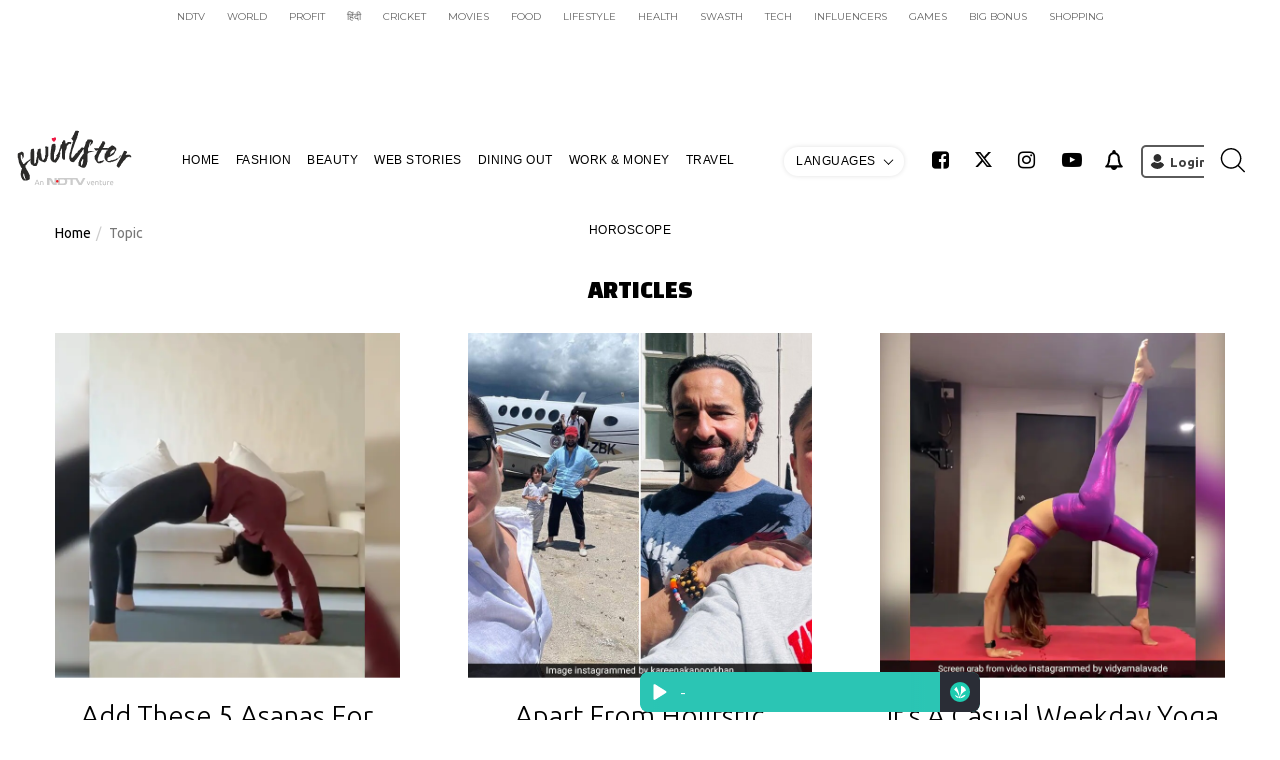

--- FILE ---
content_type: text/html; charset=UTF-8
request_url: https://swirlster.ndtv.com/topic/chakrasana
body_size: 31129
content:
<!DOCTYPE html><html lang="en"><head><script type="text/javascript">var _sf_startpt=(new Date()).getTime();</script><meta charset="utf-8"><meta name="viewport" content="width&#x3D;device-width,&#x20;initial-scale&#x3D;1.0"><meta http-equiv="X-UA-Compatible" content="IE&#x3D;edge"><link rel="preconnect" crossorigin href="https://external-frt3-2.xx.fbcdn.net"/><link rel="preconnect" crossorigin href="http://pagead2.googlesyndication.com"/><link rel="preconnect" crossorigin href="https://csi.gstatic.coms"/><link rel="preconnect" crossorigin href="http://www.googletagservices.com"/><link rel=manifest href="https://swirlster.ndtv.com/manifest.json?v=1" /><link href="https://feeds.feedburner.com/NDTV-Swirlster-latest" rel="alternate" type="application/rss+xml" title="NDTV Swirlster - Latest" ><meta property="fb:pages" content="267394580446021" /><meta property="category" content="Swirlster"/><meta property="taboola-category" content="swirlster"/><script type="text/javascript">
        function setCookie(cname, cvalue, exdays, domain) {var d = new Date();d.setTime(d.getTime() + (exdays * 24 * 60 * 60 * 1000));var domain = "domain=" + domain + ";"; if(domain == '') {domain = '';} var expires = "expires=" + d.toUTCString()+ ";"; if(exdays == '0') {expires = '';}document.cookie = cname + "=" + cvalue + "; " + expires + domain +" path=/";}    
        function getCookie(cname) {var name = cname + "=";var ca = document.cookie.split(';');for (var i = 0; i < ca.length; i++) {var c = ca[i];while (c.charAt(0) == ' ')c = c.substring(1);if (c.indexOf(name) == 0)return c.substring(name.length, c.length);}return "";}
        function generateString(length) {            
            return 'publisherprovidedids' + Math.floor(Math.pow(10, length - 1) + Math.random() * 9 * Math.pow(10, length - 1)) + 'ndtvids'; 
        }
        var url_param;
        if(screen.width >767){
          url_param ='ndtv';
        }else{url_param ='ndtv-ndtvmobile';}
     window._rrCode = window._rrCode || [];_rrCode.push(function(){         
        window._taboola = window._taboola || [];
        _taboola.push({'article':'auto'});
        !function (e, f, u, i) {
          if (!document.getElementById(i)){
            e.async = 1;
            e.src = u;
            e.id = i;
            f.parentNode.insertBefore(e, f);
          }
        }(document.createElement('script'),
        document.getElementsByTagName('script')[0],
        '//cdn.taboola.com/libtrc/'+url_param+'/loader.js',
        'tb_loader_script');
        console.log('//cdn.taboola.com/libtrc/'+url_param+'/loader.js');
        if(window.performance && typeof window.performance.mark == 'function')
          {window.performance.mark('tbl_ic');}
     });   
</script><!-- styles --><!--        <link async="true" href="https://swirlster.ndtv.com/css/atf/webstory_widget.css?v=2024-06-06-01" rel='stylesheet'>--><link rel="preload" href="https://swirlster.ndtv.com/fonts/fontawesome-webfont.woff2?v=4.7.0&display=swap" as="font" crossorigin="anonymous" /><link href="https&#x3A;&#x2F;&#x2F;swirlster.ndtv.com&#x2F;images&#x2F;favicon.ico" rel="shortcut&#x20;icon" type="image&#x2F;vnd.microsoft.icon"><link  href="https://swirlster.ndtv.com/css/bootstrap.min.css?v=2024-06-06-01" media="screen" rel="stylesheet" type="text/css"><script async="async" src="https://cdn.tercept.com/js/trcpt?account_id=TCPT-1551"></script><script>window._rrCode = window._rrCode || [];_rrCode.push(function(){loadJSFile('https://securepubads.g.doubleclick.net/tag/js/gpt.js')});</script><!-- Tercept Beacon for NDTV TCPT1551 --><script type='text/javascript'>
        (function() { 
         try {
                var tcptElm = document.createElement("script");
                tcptElm.async=true;
                tcptElm.type = "text/javascript";
                tcptElm.src = "https://b-s.tercept.com/pixel?account_id=TCPT-1551";
                tcptElm.src = tcptElm.src + "&loc=" + escape(document.URL) + "&rfr=" + escape(document.referrer);
                var s = document.getElementsByTagName("script")[0];
                s.parentNode.insertBefore(tcptElm, s);
              } catch (i) {}
            })();
    </script><!-- End of Tercept Beacon --><script>var googletag = googletag || {};googletag.cmd = googletag.cmd || [];
        //var tcpt_loaded = 0;
        googletag.cmd.push(function () {window && window.tercept && window.tercept.init && window.tercept.init(1068322);});
    </script><script> 
    // Load the SDK asynchronously
   window._rrCode = window._rrCode || [];_rrCode.push(function(){ 
        (function (d, s, id) {
          var js, sjs = d.getElementsByTagName(s)[0];
          if (d.getElementById(id)) return;
          js = d.createElement(s); js.id = id;
          js.src = "https://sdk.snapkit.com/js/v1/create.js";
          sjs.parentNode.insertBefore(js, sjs);
        }(document, 'script', 'snapkit-creative-kit-sdk'));

        window.snapKitInit = function () {
          snap.creativekit.initalizeShareButtons(
            document.getElementsByClassName('snapchat-creative-kit-share')
          );
        };
    }); 
  </script><script>
    
    //Geo Blocking script
  if(screen.width > 767){ 
    var isTaboolaBlocked = 'no';
    var disableTaboolaCountries =  ['FI','NO','PE','CO','AR'];
    var __usrCntry = getCookie("__usrCntry") || '_NA_';
    isTaboolaBlocked = (disableTaboolaCountries.indexOf(__usrCntry)!== -1) ? 'yes' : 'no';
    window.dataLayer = window.dataLayer || [];
    window.dataLayer.push({'block_toobla': isTaboolaBlocked});
  }
  var base_url = 'https://swirlster.ndtv.com/';
</script><!-- Google Tag Manager --><script>
         function DeviceWidth(){ if(screen.width >767){ var device ='desktop'; }else{ if(screen.width < 500) { device ='mobile'; }}
               return device;}
           var __ppids = getCookie('PublisherProvidedIdsNew');             
           window.dataLayer = window.dataLayer || [];    
           window.dataLayer.push({'SiteName':'swirlster.ndtv.com','Platform' :DeviceWidth(), 'PageType':'listing-search','language': 'english','PPID':__ppids});
          (function(w,d,s,l,i){w[l]=w[l]||[];w[l].push({'gtm.start':
          new Date().getTime(),event:'gtm.js'});var f=d.getElementsByTagName(s)[0],
          j=d.createElement(s),dl=l!='dataLayer'?'&l='+l:'';j.async=true;j.src=
          'https://www.googletagmanager.com/gtm.js?id='+i+dl;f.parentNode.insertBefore(j,f);
          })(window,document,'script','dataLayer','GTM-N2R2KQQ');                
      </script><script> 
    var _comscore = _comscore || [];
    _comscore.push({c1: "2", c2: "9548033"});
    (function () { var s = document.createElement("script"), el = document.getElementsByTagName("script")[0];s.async = true; s.src = (document.location.protocol == "https:" ? "https://sb" : "http://b") + ".scorecardresearch.com/beacon.js"; el.parentNode.insertBefore(s, el);
    })();
    var _sf_startpt = (new Date()).getTime();       
</script><script type="application/ld+json">{"@context": "https://schema.org","@type": "WebSite", "url": "https://swirlster.ndtv.com/", "potentialAction": { "@type": "SearchAction","target": "https://swirlster.ndtv.com/search?q={search_term_string}","query-input": "required name=search_term_string"} }</script><script type="application/ld+json">{ "@context" : "https://schema.org", "@type" : "Organization","legalName" : "NDTV Swirlster","url" : "https://Swirlster.ndtv.com/", "logo" : "https://swirlster.ndtv.com/images/slogo.jpg", "sameAs" : ["https://www.facebook.com/Swirlster-267394580446021","https://twitter.com/swirlster", "https://www.youtube.com/channel/UCjxlc2qJZyugzZ6Dc3Xt8WQ", "https://www.instagram.com/Swirlster_official"]}</script><script type="application/ld+json"> {"@context":"https://schema.org","@type":"ItemList", "itemListElement":[{"@type":"SiteNavigationElement","position":1, "name": "Home","description": "Home","url":"https://swirlster.ndtv.com"}, {"@type":"SiteNavigationElement","position":2,"name": "Style", "description": "Style", "url":"https://swirlster.ndtv.com/style"}, { "@type":"SiteNavigationElement","position":3,"name": "Beauty","description": "Beauty","url":"https://swirlster.ndtv.com/beauty"}, { "@type":"SiteNavigationElement","position":4, "name": "Sex & Relationships","description": "Sex & Relationships","url":"https://swirlster.ndtv.com/sex-relationships"}, {"@type":"SiteNavigationElement","position":5, "name": "Work & Money","description": "Work & Money","url":"https://swirlster.ndtv.com/work-money"}, { "@type":"SiteNavigationElement","position":6,"name": "Wellness & Mother","description": "Wellness & Mother","url":"https://swirlster.ndtv.com/wellness-mother"},{"@type":"SiteNavigationElement","position":7, "name": "Travel","description": "Travel", "url":"https://swirlster.ndtv.com/travel"}, { "@type":"SiteNavigationElement","position":8, "name": "Video", "description": "Video","url":"https://swirlster.ndtv.com/video"} ]}</script><script>
var screenwidth = screen.width;
 
            if (typeof(window.__ptm) != "undefined"){
                window.__ptm =window.__ptm; 
               }else{
                   window.__ptm ='';
                }    
  if(screenwidth > 767){
  googletag.cmd.push(function() {
                    
            var slot_1 = googletag.defineSlot('/1068322/NDTV_Swirlster_ROS_728x90_ATF', [[728, 90], [970, 90],'fluid'], 'div-gpt-ad-1505382883339-0').addService(googletag.pubads());
            (window && window.tercept && window.tercept.setTargeting)?(window.tercept.setTargeting(slot_1)):(( slot_1).setTargeting('tcpt', ['TCPT_NL']), (slot_1).setTargeting('tcpts', ['TERCEPT']));
            
            var slot_2 = googletag.defineSlot('/1068322/NDTV_Swirlster_ROS_300x250_ATF', [[300, 250],[300,600],'fluid'], 'div-gpt-ad-1505382883339-1').addService(googletag.pubads());
            (window && window.tercept && window.tercept.setTargeting)?(window.tercept.setTargeting(slot_2)):(( slot_2).setTargeting('tcpt', ['TCPT_NL']), (slot_2).setTargeting('tcpts', ['TERCEPT']));
            
            var slot_3 = googletag.defineSlot('/1068322/NDTV_Swirlster_HP_300x600_BTF', [[300, 250],'fluid'], 'div-gpt-ad-1505382883339-2').addService(googletag.pubads());
            (window && window.tercept && window.tercept.setTargeting)?(window.tercept.setTargeting(slot_3)):(( slot_3).setTargeting('tcpt', ['TCPT_NL']), (slot_3).setTargeting('tcpts', ['TERCEPT']));
            
            var slot_4 = googletag.defineSlot('/1068322/NDTV_Swirlster_ROS_300x400_Temp_BTF', [[300, 300], [300, 200], [250, 250], [300, 250], [300, 400]], 'div-gpt-ad-1680513892855-0').addService(googletag.pubads());
                       
            if(getCookie('PublisherProvidedIdsNewSwirl') === null || getCookie('PublisherProvidedIdsNewSwirl') === "") {
                    setCookie('PublisherProvidedIdsNewSwirl', generateString(9), "180", ".ndtv.com");
                }
             googletag.pubads().setPublisherProvidedId(getCookie('PublisherProvidedIdsNewSwirl'));   
                
        googletag.pubads().enableSingleRequest();
    var __gdpr = getCookie('__usrloc'); if(__gdpr == 'EU'){googletag.pubads().setRequestNonPersonalizedAds(1);}
    googletag.enableServices();});
  }

if(screenwidth <= 767){  
  googletag.cmd.push(function() {
       var slot_9 = googletag.defineSlot('/1068322/NDTV_Swirlster_WAP_320x50_ATF'+window.__ptm, [300, 250], 'div-gpt-ad-1505987776270-0').addService(googletag.pubads());
    
    var slot_10 = googletag.defineSlot('/1068322/NDTV_Swirlster_WAP_FlyingCarpet_300x600'+window.__ptm, [[300, 600], [300, 250], [320, 480]], 'div-gpt-ad-1706518142618-0').addService(googletag.pubads());
      (window && window.tercept && window.tercept.setTargeting)?(window.tercept.setTargeting(slot_10)):(( slot_10).setTargeting('tcpt', ['TCPT_NL']), (slot_10).setTargeting('tcpts', ['TERCEPT']));
      
        interstitialSlot = googletag.defineOutOfPageSlot('/1068322/NDTV_Swirlster_WAP_ROS_Interstitial', googletag.enums.OutOfPageFormat.INTERSTITIAL);
        if (interstitialSlot) {
          interstitialSlot.addService(googletag.pubads());
        }
        (window && window.tercept && window.tercept.setTargeting)?(window.tercept.setTargeting(slot_9)):(( slot_9).setTargeting('tcpt', ['TCPT_NL']), (slot_9).setTargeting('tcpts', ['TERCEPT']));
        //googletag.defineSlot('/1068322/NDTV_Swirlster_WAP_300x250_BTF', [[300, 250],'fluid'], 'div-gpt-ad-1505987776270-1').addService(googletag.pubads());
         
         if(getCookie('PublisherProvidedIdsNewSwirl') === null || getCookie('PublisherProvidedIdsNewSwirl') === "") {
                        setCookie('PublisherProvidedIdsNewSwirl', generateString(9), "180", ".ndtv.com");
                    }
            googletag.pubads().setPublisherProvidedId(getCookie('PublisherProvidedIdsNewSwirl'));   
                
        googletag.pubads().enableSingleRequest();
        var __gdpr = getCookie('__usrloc'); if(__gdpr == 'EU'){googletag.pubads().setRequestNonPersonalizedAds(1);}
        googletag.enableServices();
     });
 }
</script><style>


@import url('https://fonts.googleapis.com/css?family=Montserrat:100,100i,200,200i,300,300i,400,400i,500,500i,600,600i,700,700i,800,800i,900,900i|Changa+One:400,400i|Ubuntu:300,300i,400,400i,500,500i,700,700i&display=swap');

@media (max-width:992px){.video .videoscont .largebox .content h1{width:100%;font-size:20px;text-align:left;padding:0}.video .more_info{top:0}#topad,.nglobalnav{display:none}}

body,html{font-family:Ubuntu,sans-serif;height:100%;padding-top:0;color:#000}body,body.home,html{padding-top:0}.navbar,body{background:#fff}.navbar .navbar-brand,a,a:hover,body,html{color:#000}.logo,.navbar-collapse{position:relative}.style_beauty ul li a:hover,a,a:focus,a:hover{text-decoration:none}#topad,.colwithad .thumb,.listbox .thumb,.most-read ol li a,.thumb i{overflow:hidden}.navbar{min-height:70px;border-radius:0;z-index:10000;border:none;margin-bottom:20px}.navbar .row{margin-bottom:0}.navbar-toggle{float:right;display:block;margin-left:0;margin-right:0;padding-right:0;margin-top:18px}.navbar .navbar-brand{font-size:26px;font-weight:700;position:relative;padding-top:5px;z-index:1;height:70px;padding-bottom:0}.navbar .navbar-nav>li>a{color:#000;text-transform:uppercase;font-family:Montserrat,sans-serif;font-size:12px;font-weight:500;-webkit-transition:all .4s ease;transition:all .4s ease}.most-read h3,.smallheaders,.sub-header{font-family:'Changa One',cursive}.navbar .navbar-nav>li>a:focus,.navbar .navbar-nav>li>a:hover{color:#fff;background-color:transparent}.navbar .navbar-toggle{border:none}.navbar .navbar-toggle:focus,.navbar .navbar-toggle:hover{background-color:transparent}.navbar .navbar-toggle .icon-bar{background-color:#000}.navbar-fixed-bottom .navbar-collapse,.navbar-fixed-top .navbar-collapse{max-height:inherit}.navbar .navbar-right>li>a{font-size:20px}.logo{width:115px;height:60px;background:url("https://swirlster.ndtv.com/images/swirllogo1.svg") no-repeat;background-size:100%}.stickyheadline .navbar-left{display:none;-webkit-transition:all .4s ease;transition:all .4s ease}@keyframes anim{0%{width:0}25%{width:10px}50%{width:25px}75%{width:50px}100%{width:-25px}}@keyframes anim1{0%{width:0}100%{width:10px}}.logoanim span.anim2{animation:anim2 1s ease forwards;width:25px;z-index:2}@keyframes anim2{0%{width:10px}100%{width:25px}}@keyframes anim3{0%{width:25px}100%{width:50px}}.navbar-form[role=search]{position:absolute;top:0;right:0;width:100%;padding:0;margin:0;z-index:4;background:#fff}.navbar-form[role=search] .btn-default.active.focus,.navbar-form[role=search] .btn-default.active:focus,.navbar-form[role=search] .btn-default.active:hover,.navbar-form[role=search] .btn-default:active.focus,.navbar-form[role=search] .btn-default:active:focus,.navbar-form[role=search] .btn-default:active:hover{background:0 0;color:inherit;outline:0}.navbar-form[role=search] button,.navbar-form[role=search] input{padding:8px 12px;border-radius:0;border-width:0;color:#000;background-color:#fff;border-color:transparent;box-shadow:none;outline:0}.navbar-form[role=search] input{padding:16px 12px;font-size:14pt;color:#a0a0a0;box-shadow:none}.navbar-form[role=search] button[type=reset]{display:none}.navbar-form[role=search] .searchicon{display:table-cell;position:relative;padding:21px 19px}.navbar-form[role=search] .searchicon:after{content:"";position:absolute;top:0;right:0;width:40px;height:40px;z-index:1;background:url('https://swirlster.ndtv.com/images/sprite.svg') -112px -2px;background-size:700%}.overlay{position:fixed;display:none;width:100%;height:100%;top:0;left:0;right:0;bottom:0;background-color:rgba(0,0,0,.6);z-index:1000}.colwithad .thumb,.colwithad>div{position:relative}.row{margin-bottom:60px}.no_mar_pad{margin:0!important;padding:0!important}li{display:list-item;text-align:-webkit-match-parent}.sub-header{font-size:25px;font-weight:300;text-transform:uppercase;text-align:center;margin-bottom:0;padding:0 0 30px}.colwithad .thumb{width:800px;height:600px}.colwithad .thumb:before{content:'';position:absolute;z-index:1;left:0;top:0;width:100%;height:100%;background:url('https://swirlster.ndtv.com/images/placeholder.png')}.swiper-slide .thumb i:after,.thumb i:after{content:"";z-index:1}.colwithad .thumb img{width:100%;position:relative;z-index:2;top:50%;-webkit-transform:translateY(-50%)}.colwithad .thumb i{right:18px;bottom:9px}.colwithad .adcont{width:339px;float:right;margin-right:30px}.colwithad .content{position:absolute;right:0;bottom:0;z-index:2;width:100%;padding:30px 33px;color:#fff;background:-moz-linear-gradient(top,rgba(0,0,0,0) 0,rgba(0,0,0,.75) 50%);background:-webkit-linear-gradient(top,rgba(0,0,0,0) 0,rgba(0,0,0,.75) 50%);background:linear-gradient(to bottom,rgba(0,0,0,0) 0,rgba(0,0,0,.75) 50%);filter:progid:DXImageTransform.Microsoft.gradient( startColorstr='#00000000', endColorstr='#000000', GradientType=0 )}.colwithad .nobg{bottom:0}.colwithad .contleft{right:auto;left:80px}.colwithad .content h3{font-size:48px;font-weight:300;line-height:1.15;margin-top:0;color:#000}.swiper-wrapper .content{padding:65px 33px 55px;text-align:center}.swiper-wrapper .content h3{font-size:35px}.swiper-wrapper .content h3 a{color:#fff}.adbox span,.adcont{font-size:10px;color:#959595;letter-spacing:2px;text-align:center;font-weight:300;text-transform:uppercase}.adbox300{width:300px}.home .all_products .adbox300{width:300px;float:right}.adbox728{max-width:728px;margin:0 auto}.adbox{position:relative}.adbox span{display:block;height:22px;margin-top:-22px}.home .all_products .adbox300 span{margin-top:0;margin-bottom:20px}.blankbox{width:100%;height:414px;margin-top:35px;background:#535353}.thumb i,.thumb i:after{width:75px;height:75px;position:absolute}.ad_shadow img{-webkit-box-shadow:0 0 10px 0 rgba(0,0,0,.25);-moz-box-shadow:0 0 10px 0 rgba(0,0,0,.25);box-shadow:0 0 10px 0 rgba(0,0,0,.25)}.thumb i{right:7px;bottom:7px;z-index:10;background:rgba(0,0,0,1);border-radius:50%}.thumb i:after{top:10px;left:15px;background:url('https://swirlster.ndtv.com/images/sprite.svg');background-size:500%}.thumb i.photoicon:after{top:10px;left:15px;background-position:-75px 0}.thumb i.newsicon:after{top:10px;left:15px;background-position:-307px -18px}.swiper-slide .thumb i{width:98px;height:98px}.swiper-slide .thumb i:after{position:absolute;top:10px;left:20px;width:98px;height:98px;background:url('https://swirlster.ndtv.com/images/sprite.svg');background-size:500px}.listbox{text-align:center}.listbox .thumb{margin-bottom:15px;width:100%;position:relative;padding-bottom:100%}.listbox .thumb:before{content:'';position:absolute;z-index:1;left:0;top:0;width:100%;height:100%;background:url('https://swirlster.ndtv.com/images/placeholder.png')}.listbox .thumb img{width:auto;height:100%;position:absolute;left:50%;top:50%;-webkit-transform:translateY(-50%) translateX(-50%);z-index:2}.listbox h3{font-size:28px;font-weight:300;line-height:1.25}.smallheaders{display:inline-block;text-transform:uppercase;font-size:22px;font-weight:400;line-height:2;color:#fff}h2.smallheaders{margin-top:0}.stylenbeauty a{color:#f17800}.sexnrelations a{color:#f4bc13}.worknmoney a{color:#00e5c3}.travel a{color:#7dd121}.wellness a{color:#4a90e2}.brown a{color:#8b572a}.mother a{color:#bd10e0}.multimedia a{color:#f17800}.nopadlft{padding-left:0!important;width:30%}.nopadrgt{padding-right:0!important;width:70%}.swiper-container{width:800px}.swiper-pagination-bullet{width:10px!important;height:10px!important;background:#fff!important;opacity:.15!important}.swiper-pagination-bullet-active{opacity:.35!important;background:#fff!important;width:13px!important;height:13px!important}.adcont_in,.most-read{width:100%}.swiper-container-horizontal>.swiper-pagination-bullets .swiper-pagination-bullet{margin:40px 8px 10px!important;vertical-align:middle}.swiper-container-horizontal>.swiper-pagination-bullets,.swiper-pagination-custom,.swiper-pagination-fraction{bottom:0!important;height:80px;background:linear-gradient(to bottom,transparent 0,rgba(0,0,0,.45) 100%)}.btn-default{color:#fff;background-color:transparent;border-color:#fff}.adcont_in{float:left;margin:20px 0 35px}.most-read h3{font-size:20px;color:#484848;font-weight:400;text-transform:uppercase;text-align:left}.most-read ol{margin:0;padding:0;counter-reset:item;list-style:none}.most-read ol li{width:300px;height:98px;margin-bottom:1px;background:#eee;position:relative}.most-read ol li a{position:relative;display:block;cursor:pointer}.most-read ol li .thumb_img{position:relative;width:100%;height:98px;overflow:hidden}.most-read ol li .thumb_img:after{content:"";width:100%;display:block;position:absolute;top:0;left:0;background:rgba(0,0,0,.5);height:100%}.most-read ol li p{position:absolute;top:42%;transform:translateY(-50%);left:0;color:#fff;padding:15px 20px 0 50px;text-align:left;font-size:16px;text-transform:none;letter-spacing:0;font-weight:400}.most-read ol li p:before{font-family:Ubuntu;display:inline-block;color:#fff;font-size:25px;border-radius:50%;content:counter(item,decimal);counter-increment:item;text-align:left;position:absolute;top:12px;left:23px;font-weight:700}.style_beauty{margin:0;width:300px;padding:20px 0}.style_beauty h3{font-family:'Changa One',cursive;font-size:22px;color:#f5a623;text-transform:uppercase;font-weight:300;text-align:left}.style_beauty h3 span{font-family:Ubuntu;font-weight:300;font-size:18px}.style_beauty ul{list-style:none;margin:0;padding:0}.style_beauty ul li{width:100%;background-color:#fff;display:table;-webkit-box-shadow:0 0 10px 0 rgba(0,0,0,.1);-moz-box-shadow:0 0 10px 0 rgba(0,0,0,.1);box-shadow:0 0 10px 0 rgba(0,0,0,.1);margin-top:20px;min-height:70px}.style_beauty ul li p{display:table-cell;text-align:left;margin:0;vertical-align:top;padding:10px 10px 0;box-sizing:border-box;line-height:18px;width:100%;font-size:14px;font-weight:400;letter-spacing:0;text-transform:none}.style_beauty ul li .thumb_img{display:table-cell}.slides{margin:0;padding:0}.loading .slides li:nth-child(-n+3){display:inline-block;width:33%}.loading .slides li{display:none}.home .flex-nav-next .flex-next,.home .flex-nav-prev .flex-prev{top:30%}.web_ad{display:block}.mobile_ad,.tab_ad{display:none}.nglobalnav{width:100%;text-align:center;padding:5px 0 10px}.nglobalnav a{display:inline-block;text-align:center;padding:0 20px;color:#666;font-family:Montserrat,sans-serif;font-weight:300;font-size:12px}.stickyheadline h1,.story_maincont h1{font-family:'Changa One',cursive}.listbreadcrumb{display:inline;position:relative;top:35px}.shop .listbreadcrumb{top:65px}@media (min-width:1025px){.navbar-left>li:last-child{display:none}.web_ad{display:block}.mobile_ad,.tab_ad{display:none}.navbar-left{float:none!important;text-align:center;margin:0 auto}.navbar-nav>li{float:none;display:inline-block}.navbar-fixed-top .nav.navbar-nav.navbar-right{position:relative;right:-7px}.navbar-fixed-top .nav.navbar-nav.navbar-left{position:relative;right:-4px}}@media (max-width:992px){.colwithad .adcont,.most-read,.most-read ol{float:left;width:300px}.insta-widget{float:right}}@media (max-width:767px){.row{margin-bottom:20px}.navbar{min-height:70px;margin-bottom:0}.navbar-collapse{padding-left:inherit!important}.listbox .col-md-4{margin-bottom:20px}.listbox .col-md-4:last-child{margin-bottom:0}.colwithad .adcont{width:100%!important;float:left;margin-right:0}.adbox300{width:100%}.colwithad .content{position:static;right:inherit;width:100%;padding:15px 0;text-align:center;background:0 0}.swiper-wrapper .content h3 a{color:#000}.colwithad .thumb{width:100%!important;height:auto!important}.colwithad .thumb img{top:0!important;-webkit-transform:translateY(0)!important}.swiper-container{width:100%!important;padding-bottom:30px;margin-bottom:30px}.listbreadcrumb{display:block;top:0;width:100%;text-align:center}.swiper-container-horizontal>.swiper-pagination-bullets,.swiper-pagination-custom,.swiper-pagination-fraction{background:0 0}.nopadlft,.nopadrgt{width:100%!important;padding:0 15px!important}.margbot{margin-bottom:60px}.story_maincont{margin:0;padding:15px}.story_maincont h1{font-size:39px}.home .featured_products h2,.page-header2{font-size:30px}.story_maincont .byline .author{width:100%;margin-bottom:10px}.story_maincont .byline .dateline{width:100%;text-align:left}.story_maincont .story_text blockquote{margin-left:0;margin-right:0}.story_comments .comments_conversation .conv_content .conv_row>div:first-child span,.story_comments .comments_conversation .conv_head .conv_login span{right:60px}.sellers .col-md-2{width:auto}.flex-nav-next,.flex-nav-prev{height:100%}.page-header2{margin:15px 0 5px}.searchbox form{margin-top:10px;margin-bottom:0}.searchbox form .form-control{height:50px}.searchbox form .btn{padding-top:3px;padding-bottom:3px}#carousel.flexslider{display:none}.photos #slider .flex-direction-nav{display:block}.insta-widget,.most-read{display:table;float:none}#slider.flexslider{position:relative}.home .all_products .adbox300,.why_not{margin:0 auto;float:none}.insta-widget{margin:0 auto 40px}.most-read{margin:0 auto}.home .featured_products .flex-nav-next{right:0}.home .featured_products .flex-nav-prev{left:0}.mobile_ad{display:block}.loading .slides li,.swiper-button-next,.swiper-button-prev,.tab_ad,.web_ad{display:none}.colwithad .content h3{font-size:28px}.swiper-pagination-bullet{width:15px!important;height:15px!important;background:#999!important;opacity:.8!important}.swiper-pagination-bullet-active{opacity:1!important;background:#777!important;width:20px!important;height:20px!important}.loading .slides li:first-child{width:100%}.swiper-container-horizontal>.swiper-pagination-bullets,.swiper-pagination-custom,.swiper-pagination-fraction{height:70px}.adcont_in,.story_maincont .story_text .byline,.story_maincont .story_text .story_share{margin:0}#mobad{margin-bottom:20px;display:block}}@media (width:768px){.shop .accordion-option h2,.shop .featured_products h2{font-size:30px}.row{margin-bottom:50px}.navbar-header .navbar-brand{margin-left:-15px!important}.navbar-collapse.collapse{display:none!important}.navbar-form[role=search]{width:calc(100% - 30px)!important}.navbar-toggle{margin-right:0!important}.colwithad .adcont{width:100%!important;float:left;margin-right:0}.adbox300{margin:0 auto}.home .adbox300{float:left;margin:0}.home .most-read{float:right}.colwithad .thumb{width:100%!important;height:auto!important}.colwithad .thumb img{top:0!important;-webkit-transform:translateY(0)!important}.swiper-container{width:100%!important;margin-bottom:60px}.nopadlft,.nopadrgt{width:100%!important;padding:0 15px!important}.margbot{margin-bottom:80px}.tab_ad{display:block}.mobile_ad,.web_ad{display:none}}@media (min-width:768px){#mobad{display:none}}@media (min-width:992px){.collapse.navbar-collapse .col-md-12{float:none!important}footer .col-md-12{width:92%}.searchbox form{width:720px}}@media (width:1024px){.container-fluid>.navbar-collapse,.container-fluid>.navbar-header,.container>.navbar-collapse,.container>.navbar-header{margin-left:-15px;margin-right:-15px}footer .navbar-header{margin-left:0!important;width:100%}footer .navbar-nav{margin-left:-30px}.colwithad .margbot .thumb{width:auto}.adcont{margin-top:10px}.tab_ad{display:block}.mobile_ad,.web_ad{display:none}}@media (max-width:1024px){.navbar-left>li:last-child{display:block}body,body.home{padding-top:0!important}.navbar-header{float:none}footer .navbar-header{float:left;margin-top:60px}.navbar-header .navbar-brand{display:inherit}.navbar>.container .navbar-brand,.navbar>.container-fluid .navbar-brand{margin-left:0}.navbar .navbar-brand{height:60px}.navbar-collapse.collapse.in{display:block!important}.navbar-collapse{position:fixed;top:51px;bottom:0;right:0;padding-left:0;width:280px;height:100%;overflow-x:hidden;overflow-y:scroll;-webkit-overflow-scrolling:touch;-webkit-user-select:none;-webkit-user-drag:none;background:#fff}.navbar-toggle{margin-right:15px}.navbar-nav{float:none!important}.navbar-nav>li>a{padding-top:10px;padding-bottom:10px}.navbar-left>li{float:none}.navbar-right>li,footer .navbar-left>li{float:left}.navbar-right{margin-top:60px}footer .navbar-right{margin-top:0}.listbox span{width:auto}.navbar-form .input-group{width:100%}.input-group-btn{width:1%!important}.navbar-collapse.collapse{border-color:transparent!important;display:none!important}.navbar-form{border:1px solid #ddd}.navbar-form[role=search]{width:calc(100% - 45px);right:inherit;left:0;margin-top:15px;margin-left:15px}footer .navbar-form[role=search]{width:calc(100% - 30px)!important}.navbar-form[role=search] .searchicon{padding-top:9px;padding-bottom:9px}.navbar-form[role=search] .searchicon:after{width:20px;height:20px;background-position:-336px -2px!important}.adbox img,.adcont img{width:100%}.colwithad .adcont{width:300px}.colwithad .thumb,.swiper-container{width:600px}.story_maincont{padding:20px 20px 0}.story_maincont h1{margin-top:0}.story_maincont .story_text blockquote{margin-left:0;margin-right:0}.story_comments .comments_login span{position:static}.story_comments .comments_conversation .conv_content .conv_row:last-child{margin-bottom:0}.navbar-toggle .icon-bar{-webkit-transition:-webkit-transform .3s;-webkit-transition:all .3s ease-in-out;transition:all .3s ease-in-out}.icon--active span.icon-bar:nth-child(2){-webkit-transform:rotate(45deg);-ms-transform:rotate(45deg);transform:rotate(45deg);position:absolute;top:12px}.icon--active span.icon-bar:nth-child(3){opacity:0}.icon--active span.icon-bar:last-child{-webkit-transform:rotate(-45deg);-ms-transform:rotate(-45deg);transform:rotate(-45deg);position:absolute;top:8px}.navbar-nav li:last-child{display:block}.style_beauty{width:100%}.thumb_img img{width:auto!important}.adcont{margin-top:10px}}@media (min-width:1025px){.header,.header.shrink{padding-top:0}.col-lg-1,.col-lg-10,.col-lg-11,.col-lg-12,.col-lg-2,.col-lg-3,.col-lg-4,.col-lg-5,.col-lg-6,.col-lg-7,.col-lg-8,.col-lg-9,.col-md-1,.col-md-10,.col-md-11,.col-md-12,.col-md-2,.col-md-3,.col-md-4,.col-md-5,.col-md-6,.col-md-7,.col-md-8,.col-md-9{padding-left:34px;padding-right:34px}.row{margin-left:-34px;margin-right:-34px}.header{-webkit-transition:all .4s ease;transition:all .4s ease}.navbar-right{margin-right:-40px}.navbar-toggle{display:none}.navbar-collapse{padding-top:0!important;padding-right:38px!important}.navbar-form[role=search]{width:60px;background:0 0}.navbar .navbar-nav>li>a{padding:25px 10px}.navbar .navbar-right>li>a{padding-left:12px;padding-right:12px}.navbar-form .input-group .form-control,.navbar-form .input-group .input-group-addon,.navbar-form .input-group .input-group-btn{width:1%}.navbar-form[role=search] button,.navbar-form[role=search] input{padding:12px}.navbar-form[role=search] input{font-size:18pt;opacity:0;display:none;height:70px}.navbar-form[role=search].active{width:23%}.navbar-form[role=search].active button,.navbar-form[role=search].active input{display:table-cell;opacity:1;padding-top:6px}.navbar-form[role=search].active input{width:100%;position:absolute;top:70px;height:60px;-webkit-box-shadow:0 3px 5px 0 rgba(0,0,0,.1);-moz-box-shadow:0 3px 5px 0 rgba(0,0,0,.1);box-shadow:0 3px 5px 0 rgba(0,0,0,.1)}.input-group-btn button.btn:first-child{position:absolute;right:2px;top:85px;z-index:3}.search_box button.btn:first-child{position:static}.active .input-group-btn button.btn:last-child{position:relative;top:6px;right:-2px}.swiper-container-horizontal>.swiper-pagination-bullets,.swiper-pagination-custom,.swiper-pagination-fraction{padding-left:0}}@media (min-width:1200px){.container{width:1200px}}.story_maincont{background:#f9f9f9;padding:15px 60px;margin-right:-80px;overflow:hidden}.story_maincont .byline,.story_maincont .story_content,.story_maincont .story_head,.story_maincont .story_img,.story_maincont .story_share,.story_maincont .story_text,.story_maincont h1{float:left;width:100%;margin-bottom:20px;position:relative}.story_maincont h1{font-size:52px}.stickyheadline h1{float:left;font-size:26px;padding-left:20px;width:48%;white-space:nowrap;text-overflow:ellipsis;overflow:hidden}.story_maincont .byline{font-family:Montserrat,sans-serif;font-size:14px;font-weight:500}.story_content>h3{font-family:Ubuntu;font-weight:300;font-size:28px;margin:0;padding:0 0 20px;color:#222;line-height:36px}.story_maincont .byline div{float:left;width:50%}.story_maincont .byline .author{text-align:left;color:#000}.story_maincont .byline .dateline{text-align:right;color:#999;float:right}.story_maincont .story_share{margin-bottom:0;text-align:right;font-size:20px}.story_maincont .story_head .story_share:before{content:'';position:absolute;left:0;bottom:5px;width:35%;height:13px;background:#f5a623}.story_maincont .story_share ul{list-style-type:none;margin-bottom:0;padding:0}.story_maincont .story_share ul li{display:inline-block;padding:0 10px}.story_maincont .story_head .story_share ul li:last-child{padding-right:0}.story_maincont .story_img img{width:100%;margin-bottom:20px}.story_maincont .story_img .img_caption{width:100%;border-bottom:1px solid #979797;padding-bottom:10px;font-family:Montserrat,sans-serif;font-size:13px;font-weight:500}.story_maincont .story_text p{font-family:Ubuntu,sans-serif;font-size:20px;font-weight:400;line-height:1.7;margin:10px 0 35px}.story_maincont .story_text blockquote{font-family:'Changa One',cursive;font-size:30px;line-height:1.2;border:none;padding:0 0 30px;margin:0 -30px 50px;position:relative}.story_comments,.story_maincont .story_text .published{font-family:Montserrat,sans-serif;font-weight:500}.story_maincont .story_text blockquote:after{content:'';position:absolute;left:0;bottom:0;width:35%;height:13px;background:#f5a623}.story_maincont .story_text p a{color:#da0000}.story_maincont .story_text .story_share{text-align:center;font-size:40px;margin:20px 0 30px}.story_maincont .story_text .story_share ul li{padding:0 20px}.story_maincont .story_text .byline{text-align:center;font-size:16px;margin:30px 0;color:#999}.story_maincont .story_text .published{font-size:16px;text-align:center;margin:30px 0}.story_comments{float:left;width:100%;position:relative;padding:10px 0;border-top:9px solid #000;font-size:16px}.story_comments .comments_login{float:left;width:100%;position:relative}.story_comments .comments_login h2{font-family:'Changa One',cursive;font-size:27px;line-height:1.2}.story_comments .comments_login span{position:absolute;right:0;top:23px;background:#000;border-radius:7px;padding:3px 20px;text-align:center;font-family:Montserrat,sans-serif;font-size:15px;font-weight:400;color:#fff}.story_comments .comments_login .story_share{text-align:center;font-size:40px;margin:10px 0 20px}.story_comments .comments_login .story_share ul li{padding:0 20px}.story_comments .comments_login p{margin:20px 0}.story_comments .comments_conversation{float:left;width:100%;position:relative;padding:10px 0 0}.story_comments .comments_conversation .conv_head{float:left;width:100%;position:relative;margin-bottom:50px}.story_comments .comments_conversation .conv_head div{float:left;width:50%}.story_comments .comments_conversation .conv_head .sortby{text-align:left}.story_comments .comments_conversation .conv_head .sortby select{text-transform:uppercase}.story_comments .comments_conversation .conv_head .conv_login{text-align:right;position:relative}.story_comments .comments_conversation .conv_content .conv_row>div:first-child span,.story_comments .comments_conversation .conv_head .conv_login span{width:48px;height:48px;background:#d8d8d8;border-radius:100%;overflow:hidden;display:block;position:absolute;right:110px;top:-13px}.story_comments .comments_conversation .conv_content .conv_row>div:first-child span img,.story_comments .comments_conversation .conv_head .conv_login span img{width:100%}.story_comments .comments_conversation .conv_content{float:left;width:100%;position:relative}.story_comments .comments_conversation .conv_content .conv_row{display:table;margin-bottom:45px}.story_comments .comments_conversation .conv_content .conv_row:last-child{margin-bottom:30px}.story_comments .comments_conversation .conv_content .conv_row div{display:table-cell;vertical-align:top}.story_comments .comments_conversation .conv_content .conv_row>div:first-child span{position:static;width:60px;height:60px}.story_comments .comments_conversation .conv_content .conv_row>div:first-child{padding-right:25px}.story_comments .comments_conversation .conv_content .conv_row:first-child>div:first-child span{background:#000}.story_comments .comments_conversation .conv_content .conv_row:first-child>div:last-child{width:100%;position:relative;z-index:2}.story_comments .comments_conversation .conv_content .conv_row:first-child>div:last-child:before{content:'';position:absolute;left:0;top:7px;background:#000;width:100%;height:45px;border-radius:7px;z-index:-1}.story_comments .comments_conversation .conv_content .conv_row:first-child>div:last-child:after{content:'';position:absolute;right:15px;top:52px;width:0;height:0;border-left:20px solid transparent;border-right:0 solid transparent;border-top:20px solid #000}.story_comments .comments_conversation .conv_content .conv_row:first-child>div:last-child textarea{background:0 0;border:none;width:100%;float:left;margin-top:18px;color:#fff;resize:none}.story_comments .comments_conversation .conv_content .conv_row:first-child>div:last-child textarea::placeholder{color:#fff}.story_comments .comments_conversation .conv_content .conv_row:first-child>div:last-child textarea:focus{outline:0}.story_comments .comments_conversation .conv_content .conv_row>div:last-child{padding-left:20px;width:100%}.story_comments .comments_conversation .conv_content .conv_row>div:last-child span:first-child{display:inline-block;margin-top:-5px;font-family:'Changa One',cursive;font-size:20px;color:#000}.story_comments .comments_conversation .conv_content .conv_row>div:last-child span:nth-child(2){float:right}.story_comments .comments_conversation .conv_content .conv_row>div:last-child p{margin-top:5px}@media (max-width:500px){.shop .panel-heading>a h6{display:block;float:none;font-size:12px}}.ins_instory_dv_cont>img{width:100%;display:block}.listbox .col-md-4.col-sm-4:nth-child(3n+5){clear:left}p.img_caption>a{color:#da0000}
</style><style> .navbar .navbar-right>li.lang {background:#fff}</style><script>
        //Load the APS JavaScript Library 
            !function (a9, a, p, s, t, A, g) { if (a[a9]) return; function q(c, r) { a[a9]._Q.push([c, r]) } a[a9] = { init: function () { q("i", arguments) }, fetchBids: function () { q("f", arguments) }, setDisplayBids: function () { }, targetingKeys: function () { return [] }, _Q: [] }; A = p.createElement(s); A.async = !0; A.src = t; g = p.getElementsByTagName(s)[0]; g.parentNode.insertBefore(A, g) }("apstag", window, document, "script", "//c.amazon-adsystem.com/aax2/apstag.js");
             apstag.init({ pubID: '5d5467fe-bc8c-4335-993a-e0314547592e', //enter your pub ID here as shown above, it must within quotes 
             videoAdServer: 'DFP' });
        </script><style>
        /*amp-stories.css*/.ls-ampS-search{float: right; width: 210px; margin-top: 10px;}.ls-ampS-search .--ampS-searchBx{border:1px solid #eaeaea;border-radius: 4px; overflow: hidden; height: 35px; display: flex;} .ls-ampS-search .--ampS-searchBx .--ampS-searchField{height: 100%; width: 100%; border-radius: 6px; overflow: hidden;border:none; outline: none; padding: 0px 10px; font-size: 14px; color:#616161}.ls-ampS-search .--ampS-searchBx .--ampS-searchButton{background: url(../images/search.svg) center center no-repeat transparent; width: 30px; height: 100%;border:none; outline: none; cursor: pointer;}.ls-ampS-cat{margin-top:20px}.ls-ampS-cat ul{display: flex; width: 100%; margin:0px auto; margin-bottom: 30px; align-content: center; justify-content: space-between; border-bottom: 1px solid #efefef;}.ls-ampS-cat li{display: block; width: 100%;}.ls-ampS-cat li a{display: block; background-color: #F9F9F9; text-align: center; font-size: 14px; letter-spacing: 0.3px; font-weight:500; padding: 7px 10px; color:#616161; border-right:1px solid white; transition: none;}.ls-ampS-cat li a:hover{background-color: #f9f9f9;}.ls-ampS-cat li:first-child a{border-radius: 6px 0 0 0px;}.ls-ampS-cat li:last-child a{border-radius:0 6px 0px 0; overflow:hidden; border:none}.ls-ampS-cat li a.active{font-weight:600; color:#306086; background: #FFFFFF; border-radius:6px 6px 0 0; position: relative; margin-top:-5px; padding-top: 11px; border:1px solid #efefef; overflow: visible; margin-right: 1px;}.ls-ampS-cat li a.active:after{position: absolute; width:100%; top:100%; height: 15px; background-color: white; content: ''; left: 0;}.ls-ampS .--ampS-Lstng{display: flex;margin-bottom: 10px; width:calc(100% + 20px); overflow: visible; justify-content: space-between; flex-wrap: wrap; margin-left: -10px;}.ls-ampS .noSlider{padding-top: 10px;}.ls-ampS .noSlider .swiper-wrapper{display:flex; flex-wrap: wrap; width: 100%;}.ls-ampS .noSlider > div:not(:first-child){display: none;}.ls-ampS .hdng_Styl1{width: 100%; font-size: 28px;}.ls-ampS .--ampS-catSldr{padding: 8px 20px 5px;margin-left: -20px; width: calc(100% + 40px);}.ls-ampS .--ampS-catSldr .swiper-button-next, .ls-ampS .--ampS-catSldr .swiper-button-prev{display: flex; align-items: center; justify-content: center; width: 42px; height: 42px; border-radius: 50%; background: #fff; box-shadow: 0 2px 6px 0 rgba(0,0,0,.5); opacity: 1; text-align: center; outline:none;}.ls-ampS .--ampS-catSldr .swiper-button-next{right: 4px;}.ls-ampS .--ampS-catSldr .swiper-button-prev{left: 4px;}.ls-ampS .--ampS-catSldr .swiper-button-disabled {display: none;}.ls-ampS .--ampS-catSldr .swiper-button-next:after, .ls-ampS .--ampS-catSldr .swiper-button-prev:after{background: url(https://cdn.ndtv.com/static/web/images/arwryt.svg) no-repeat; background-size: 100%; content: ''; width: 12px; height: 17px; display: inline-block; position: relative;}.ls-ampS .--ampS-catSldr .swiper-button-prev:after{transform: rotateY(180deg);}.ls-ampS .--ampS-catSldr .--ampS-Itm{max-width: none;}.ls-ampS .--ampS-Img{height: 375px;overflow: hidden;position: relative;}.ls-ampS .--ampS-Img img{width:100%;}.ls-ampS .--ampS-Itm{transition:box-shadow .3s ease-out, transform .3s ease-out; max-width: 31%; overflow: hidden; background: #FFFFFF; box-shadow: 0 0 8px 0 rgba(53,53,53,0.18); border-radius:6px; display: flex; flex-direction: column; margin-bottom: 30px;border:1px solid transparent;}.ls-ampS .--ampS-Itm.viewed{border-color: #d1d1d1; background-color: #f8f8f8;}.ls-ampS .--ampS-Itm.viewed .--ampS-Ttl a{color: #767676;}.ls-ampS .--ampS-Itm a{display: block;}.ls-ampS .--ampS-Itm:hover{box-shadow:rgba(45,45,45,0.05) 0px 2px 2px, rgba(49,49,49,0.05) 0px 4px 4px, rgba(42,42,42,0.05) 0px 8px 8px, rgba(32,32,32,0.05) 0px 16px 16px, rgba(49,49,49,0.05) 0px 22px 22px, rgba(35,35,35,0.02) 0px 64px 64px; transform: translate(0, -4px);}.ls-ampS .--ampS-Itm .--ampS-Ttl{font-weight:400; font-size: 17px; line-height: 1.5; color:#2a2a2a; margin:0}.ls-ampS .--ampS-Itm .--ampS-Cont{padding:10px 15px 15px 15px;} .ls-ampS .--ampS-Itm .--ampS-DtLg{display: flex; justify-content: space-between; padding:5px 15px 10px 15px; font-size: 13px; align-self: flex-end; margin-top: auto; width: 100%; color:#454545;}.ls-ampS .--ampS-Itm .--ampS-Lg{width:70px; height:30px; position: relative; top:-5px; background-size:100% 25px; background-repeat:no-repeat; background-position:right center;}.ls-ampS .--ampS-Itm .--ampS-Lg.doctor{background-image: url(../images/logo-doctor.svg);}.ls-ampS .--ampS-Itm .--ampS-Lg.fashion,.ls-ampS .--ampS-Itm .--ampS-Lg.travel, .ls-ampS .--ampS-Itm .--ampS-Lg.lifestyle, .ls-ampS .--ampS-Itm .--ampS-Lg.beauty{background-image: url(../images/logo-swirlster.svg);}.ls-ampS .--ampS-Itm .--ampS-Lg.entertainment{background-image: url(../images/logo-movies.svg);}.ls-ampS .--ampS-Itm .--ampS-Lg.gadgets{background-image: url(../images/logo-gadgets.svg);}.ls-ampS .--ampS-Itm .--ampS-Lg.beauty_hindi{background-image: url(../images/logo-swirlster-hindi.svg);}.ls-ampS .--ampS-Itm .--ampS-Lg.food{background-image: url(../images/logo-food.svg);}.ls-ampS .--ampS-Itm .--ampS-Lg.sports{background-image: url(../images/logo-sports.svg);}.ampS-LoadItms{text-align: center; margin-bottom: 40px;}.ampS-LoadItms a{transition:box-shadow .3s ease-out,transform .3s ease-out; display: inline-block; background: #fff; text-transform: uppercase; font-size: 14px; font-weight: 500; border-radius: 40px; padding: 7px 30px 7px 20px; color: #444; box-shadow:0 0 8px 0 rgba(53,53,53,0.18); position: relative;}.ampS-LoadItms a:hover{box-shadow:0 3px 12px 0 rgba(53,53,53,0.28); transform: translateY(-4px);}@-moz-keyframes bounce{    0%, 20%, 50%, 80%, 100% {-moz-transform: translateY(0); transform: translateY(0); }     40% { -moz-transform: translateY(-6px); transform: translateY(-6px); }     60% { -moz-transform: translateY(-2px); transform: translateY(-2px); }}@-webkit-keyframes bounce {     0%, 20%, 50%, 80%, 100% { -webkit-transform: translateY(0); transform: translateY(0);}     40% { -webkit-transform: translateY(-6px); transform: translateY(-6px); }     60% { -webkit-transform: translateY(-2px); transform: translateY(-2px); }}@keyframes bounce {     0%, 20%, 50%, 80%, 100% {-moz-transform: translateY(0); -ms-transform: translateY(0); -webkit-transform: translateY(0); transform: translateY(0); }     40% { -moz-transform: translateY(-6px); -ms-transform: translateY(-6px); -webkit-transform: translateY(-6px); transform: translateY(-6px); }     60% { -moz-transform: translateY(-2px); -ms-transform: translateY(-2px); -webkit-transform: translateY(-2px); transform: translateY(-2px); }}.ampS-LoadItms a:after{ -moz-animation: bounce 2s infinite; -webkit-animation: bounce 2s infinite; animation: bounce 2s infinite; background: url(../images/arwdown.svg) center center no-repeat; position: absolute; width: 14px; height: 14px; content: ''; right: 10px;top: 0; bottom: 0; margin: auto; transition: all 0.2s linear;}.story_footer .watch-news{width:50%}.story_footer .nsl_fr{width: 50%;}.story_footer .nsl_tt{max-width: 200px;}@media(max-width:768px){    .ls-ampS-search{float: none; width:100%; margin:0; margin-top:10px;}    .ls-ampS-search .--ampS-searchBx{height: 40px; border-color: #d1d1d1;}    .ls-ampS-search .--ampS-searchBx .--ampS-searchButton{width: 40px;}    .ls-ampS-search.list-head__txt{padding-top: 0; padding-bottom: 0;}    .ls-ampS-cat{overflow-x: auto; margin: 0; padding-top: 10px;}    .ls-ampS-cat ul{border:none; margin:7px 0; float: left;}    .ls-ampS-cat li{margin-right: 5px;}    .ls-ampS-cat li:first-child a{border-radius: 30px; margin-right:5px}    .ls-ampS-cat li:last-child a,.ls-ampS-cat li a{transition: none; border:1px solid #D1D1D1; background-color: transparent; border-radius: 30px; padding: 10px 16px; margin-right: 5px;}    .ls-ampS-cat li:last-child{margin-right: 15px;}    .ls-ampS-cat li a.active{padding: 10px 16px; border-radius: 30px; background: #DADDE3; box-shadow: 0 0 9px 0 rgba(49,96,134,0.14); margin-top:0}    .ls-ampS-cat li a.active:after{display: none;}    .ls-ampS{padding: 15px 15px 0 15px; margin-bottom:0;}    .ls-ampS .hdng_Styl1{width: 100%; font-size: 20px; margin:0px 0px 10px 0px; font-weight: 700;}    .ls-ampS .--ampS-Lstng{margin-bottom: 0; margin: 0; width: calc(100% + 10px) !important; margin-left:-5px}    .ls-ampS .col-lg-12{padding: 0;}    .ls-ampS .--ampS-Lstng.scrl .swiper-wrapper{display: flex; flex-wrap: nowrap; overflow-x: auto; padding-top: 8px;}    .ls-ampS .--ampS-Lstng.scrl .--ampS-Itm{max-width: 70%; width: 100%; min-width: 70%; margin-right: 4%;}    .ls-ampS .--ampS-Lstng .--ampS-Img{height: auto; max-height: 230px;}    .ls-ampS .--ampS-Itm{max-width: 48%; border-radius: 4px;}    .ls-ampS .--ampS-Itm.viewed{border-color: #aaa;}    .ls-ampS .--ampS-Itm .--ampS-Cont{padding: 5px 10px 10px 10px;}    .ls-ampS .--ampS-Itm .--ampS-Ttl{font-size: 15px; font-weight: 600; line-height: 1.25;}    .ls-ampS .--ampS-Itm .--ampS-DtLg{font-size: 11px; line-height: 1.2; padding: 10px 10px 10px 10px; align-items: center;}    .ls-ampS .--ampS-Itm .--ampS-Lg{width: 50px; height: 25px; background-size: 100%; top:0}    .ampS-LoadItms{padding-bottom: 20px;}    .ls-ampS .noSlider .swiper-wrapper{justify-content: space-between;}}/*--Swirlster--*/.ampLstngSwirl ul{padding: 0px;}.ampLstngSwirl .page-header{left: 100px; width: calc(100% - 210px);}.ampLstngSwirl .ls-ampS-search{margin-top:30px}.ampLstngSwirl .ls-ampS .--ampS-Itm{max-width: 23.5%; margin:0px 0.75% 30px; height: auto;}@media(max-width:768px){    .ampLstngSwirl .ls-ampS .--ampS-Itm{border-radius: 8px;max-width: 47%; width: 100%; margin:0px 1% 20px;}    .ampLstngSwirl .ls-ampS .--ampS-Itm .--ampS-Cont{padding-top: 10px;}    .ampLstngSwirl .ls-ampS{padding:0;}    .ampLstngSwirl .row{margin: 0;}    .ampLstngSwirl .ls-ampS .hdng_Styl1{font-size: 24px;}    .ampLstngSwirl h1{font-size: 40px;}    .ampLstngSwirl .ls-ampS-cat{margin-bottom: 20px;}    .ampLstngSwirl .ls-ampS-cat ul{padding: 0;}    .ampLstngSwirl .ls-ampS-cat li a{line-height: normal;}    .ampLstngSwirl .ls-ampS-search{margin-bottom: 10px; margin-top: 10px;}    .ampLstngSwirl .page-header{left: 0; width: 100%;}}.--ampS-TtlMn:before {    background: url(../images/card-icon.svg) 0 12px no-repeat white;    padding-left: 50px;    background-size: 34px auto;    content: '';}@media(max-width:768px){    .--ampS-TtlMn:before{background-position:0px center; background-size:31px auto}}.ls-ampS .--ampS-sldsCnt{position: absolute; bottom:10px; width: 100%; left: 0; z-index: 1; }.ls-ampS .--ampS-sldsCntInsd{display: flex; justify-content: space-between; padding: 0px 4px;}.ls-ampS .--ampS-sldsCnt span{background-color:  #e8e8e8; display: block; height: 2px; width: 100%; margin-right: 3px; border-radius: 2px;}.ls-ampS .--ampS-sldsCnt span:last-child{margin-right: 0;}.ls-ampS .--ampS-Img:after{content: ''; background-image: linear-gradient(-180deg, rgba(238,238,238,0.00) 0%, rgba(0,0,0,0.25) 100%); position: absolute; height: 30%; bottom: 0; width: 100%;}.--ampS-fltrBx{font-size:14px;font-weight:400;display:flex;color:#616161;justify-content:flex-end;width:auto;margin-top:10px;position:absolute;flex-shrink:0;right:45px;top:28px}.--ampS-fltrBx ul{margin-bottom:0}.--ampS-fltrBx li{list-style:none}.--ampS-fltrBx span{text-transform:uppercase;font-weight:500;margin-right:10px}.--ampS-fltrBx .filterDpDwn{background:#fff;border-radius:4px; box-shadow:0 0px 20px  rgba(0,0,0,.2);position:relative;top:-7px;color:#2e2e2e;letter-spacing:.2px}.--ampS-fltrBx .filterDpDwn a{color:#616161;padding:8px 15px;display:block;line-height:1}.--ampS-fltrBx .filterDpDwn a.drpdwnBtn{position:relative;padding-right:25px;min-width:170px}.--ampS-fltrBx .filterDpDwn a.drpdwnBtn:after{position:absolute;content:'';right:10px;top:0;bottom:0;margin:auto;width:0;height:0;border-left:5px solid transparent;border-right:5px solid transparent;border-top:7px solid #000}.--ampS-fltrBx .filterDpDwn ul ul li a:not(first-child){border-top:1px solid #e7e7e7}.--ampS-fltrBx .filterDpDwn ul ul{width:100%;z-index:1;background-color:#fff;visibility:hidden;opacity:0;transition:all .2s ease-in-out;position:absolute;box-shadow:0 4px 18px -9px rgba(0,0,0,.44);border-radius:8px;transform:scaleY(0);transform-origin:top center}.--ampS-fltrBx .filterDpDwn .actvMenu{visibility:visible;opacity:1;transform:scaleY(1)}.--ampS-fltrBx .filterDpDwn ul ul li a:hover{background-color:#f7f7f7}.--ampS-fltrBx .filterDpDwn ul ul li.actvlng{background-color:#f9f9f9}@media (max-width: 992px){    .--ampS-fltrBx{flex-direction: column; margin-top: -15px; right:0}    .--ampS-fltrBx .filterDpDwn{top:0;}}@media (max-width: 767px){    .--ampS-fltrBx{position:relative; flex-direction: row; margin-top: 0; justify-content: center; margin-bottom: 10px;}    .--ampS-fltrBx .filterDpDwn{top:-7px}}/*miscellaneous.css*/.m_ad_class{width:300px;height:250px}.astrology__wd .astro__header a {color: #893290;height: 20px;margin-bottom: 10px;position: relative;top: -13px;}.astrology__wd h2.smallheaders { width:100%; display: flex; justify-content: center; }.astrology__wd h3 { font-size: 28px;font-weight: 300;line-height: 1.25; margin: 10px 0 50px;}.astrology__wd .content { text-align:center; }.astrology__wd .thumb img { width:100%;}.astrology__wd .big__bonus a {color: #ef9932;}@media (max-width: 767px) {.astrology__wd .astro__header a { height:inherit;top:0;margin-bottom:0; }}/*advertisement.css*/#taboola-mid-article-thumbnails {    background-color:#f7f7f7;    margin: 30px 0 30px -15px;    padding: 3px 0 0px;    position: relative;    text-align: center;    width: calc(100% + 52px);    border-bottom: 1px solid #f3f3f3;    border-top: 1px solid #f3f3f3;     margin-left: -26px;    padding-top:10px;}.story_maincont .thumbnails-m4{    box-shadow:none;}._prwmid{    background-color:#f7f7f7;    margin: 30px 0 0px -15px;    padding: 3px 0 0px;    position: relative;    text-align: center;    width: calc(100% + 70px);    border-bottom: 1px solid #f3f3f3;    border-top: 1px solid #f3f3f3;    margin-left: -35px;    padding-top:10px;}.add__wrp {    background-color:#f7f7f7;    margin: 30px 0 30px -15px;    padding: 3px 0 30px;    position: relative;    text-align: center;    width: calc(100% + 60px);    border-bottom: 1px solid #f3f3f3;    border-top: 1px solid #f3f3f3;    margin-left: -30px;}.add__txt {    color: #ccc;    display: block;    font-size: 8.32px;    margin-bottom: 2px;    width: 100%;    text-transform: uppercase;    line-height: 25px;    letter-spacing: 1px;}@media (max-width:767px){.story_maincont{    overflow:visible;    float: left;    width: 100%;}.story_maincont .thumbnails-m4{    box-shadow:none;}._prwmid ._prwTitle {    padding:0 0 5px 12px;}}/*notification.css*/.notif-icon {    position: absolute;    right: 14%;    top: 18px;    display: none;}#___ndtvspldiv {    width: 18px;    height: 22px;    display: block;    background: url([data-uri]) center center no-repeat;    background-size: 100%;    position: relative;    top: 4px;    margin: 0 10px}@media only screen and (max-width:767px) {    .notif-icon {        position: absolute;        right: 90px;        top: 20px    }    .navbar-right li:last-child {        display: none;    }    .notif-icon {        display: block;    }}#___ndtvspldiv .break_fbmsg {    width: 100%;    height: 100%;    display: block;}#___ndtvspldiv .popover {    transform: translateX(-46%);}@media only screen and (max-width:767px) {.notif-icon span#___ndtvspldiv {    width: 18px;    height: 22px;}#___ndtvspldiv .popover {    transform: translateX(-75%);}}/*instagram.css*/.sp-ttl,.sp-ttl-wrp{font-family:var(--ff-one);font-weight:900}.insta-socials,.soc_shr{float:right}.more-insta,.soc_shr-drp{text-transform:uppercase}.soc_shr-drp,.soc_shr-icn{box-sizing:border-box;right:0}#new_insta_cont,.story_maincont.new_story_cont{padding:0 20px 20px}.sp-ttl-wrp{width:111%;display:block;font-size:46px;line-height:1.26;margin:0 0 12px;position:relative}.sp-ttl{display:initial;font-size:42px;line-height:47px;margin:-12px 0 16px}.more-insta{width:auto;display:table;margin:10px auto;-webkit-appearance:none;border:1px solid #e5e5e5;background-color:#fff;border-radius:6px;padding:12px 35px;font-size:14px;font-weight:500;color:#333;letter-spacing:1px}.new_story_cont .insta-list,.ss{padding:0}.ss{display:flex;align-items:center;justify-content:center;height:56px;margin:0;position:absolute;right:0;top:9px}.pst_scl{flex:1}.pst_scl::after,.pst_scl::before{content:'';clear:both;display:block}.pst_scl .ss-lk:first-child{margin-left:0}.insta-socials .ss{height:auto}.insta-icon{display:inline-block;margin-right:10px}.ss .ss-lk{background-color:var(--light);color:var(--black);align-items:center;justify-content:center;width:36px;height:36px;border-radius:50%;background-color:#f7f7f7;color:var(--black);list-style:none;display:inline-block;float:left;position:relative;font-size:17px;line-height:1.8;text-align:center;-webkit-transition:.3s;-moz-transition:.3s;-o-transition:.3s;transition:.3s;margin-left:32px;display:flex;align-items:center;justify-content:center}.insta-socials .ss .ss-lk{margin-left:15px}.ndtv-icon{width:20px;height:20px;fill:#393939}.insta-icon a{display:block;padding:5px;font-size:0;line-height:0;background:#d6249f;background:radial-gradient(circle at 30% 107%,#fdf497 0,#fdf497 5%,#fd5949 45%,#d6249f 60%,#285aeb 90%);border-radius:10px}.insta-icon .instagram .ndtv-icon{width:32px;height:32px;fill:#fff}.insta-listing{width:100%;padding-top:10px;padding-bottom:50px}.insta-listing-inside{width:100%;position:relative}.insta-list{width:calc(100% + 20px);display:flex;flex-wrap:wrap;margin-left:-10px}.insta-list-iteam{width:184px;height:223px;margin:10px;position:relative;overflow:hidden;transition:.3s ease-in-out;background-color:#000;border-radius:8px}.insta-list-iteam img{max-width:100%}.insta-list-iteam a{display:flex;align-items:center;justify-content:center;flex-shrink:0;height:100%;font-size:0;cursor:pointer;position:relative}.insta-list-iteam a:after{content:"";position:absolute;width:100%;height:100%;background-color:rgba(255,255,255,0);left:0;top:0}.insta-list-iteam:hover{box-shadow:0 0 10px rgba(0,0,0,.15);border-color:#245e8a}.insta-list-iteam a:hover:after{background-color:rgba(255,255,255,.15)}.insta-listing_info{font-size:15px;font-weight:400;color:#777;display:block}.soc_shr,.soc_shr-ul{display:inline-block}.soc_shr{position:relative;height:40px;width:40px}.soc_shr-drp{visibility:hidden;box-shadow:0 2px 3px rgba(0,0,0,.1);border:1px solid #00000030;height:40px;width:0;opacity:0;background:#fff;position:absolute;z-index:1;top:0;border-radius:25px;font-size:8px;text-align:center;overflow:hidden;padding:0 40px 0 0;-webkit-transition:width .4s ease-in-out;-moz-transition:width .4s ease-in-out;-o-transition:width .4s ease-in-out;transition:width .4s ease-in-out}.soc_shr-wrp::after{content:'';background:#ccc;width:100%;position:absolute;top:0;bottom:0;margin:auto;height:1px}.soc_shr-wrp{position:relative;height:41px;width:calc(100% - 30px);float:left;margin-left:15px}#social_new_cont{width:100%;margin-left:0;display:none}.soc_shr-ul{float:left;margin:0;padding:0;height:40px}.soc_shr-li{float:left;list-style:none}.soc_shr-co,.soc_shr-fb,.soc_shr-fp,.soc_shr-in,.soc_shr-ml,.soc_shr-pr,.soc_shr-re,.soc_shr-tw,.soc_shr-wh{text-decoration:none;color:#222;line-height:normal;width:40px;height:40px;display:block;background:url('https://www.ndtv.com/static/elections/images/share-icons.svg?124') 0 center no-repeat;background-position-x:0px;background-position-y:center}.soc_shr-icn{width:40px;height:40px;transition:.2s linear;position:absolute;z-index:2;border:1px solid #979797;top:-6px;border-radius:50%;background:url([data-uri]) 8px center no-repeat #fff}.soc_shr .soc_shr-icn{top:0}@-moz-keyframes spin{0%{opacity:1}50%{opacity:.2}100%{opacity:1;-moz-transform:rotate(360deg)}}@-webkit-keyframes spin{0%{opacity:1}50%{opacity:.2}100%{opacity:1;-webkit-transform:rotate(360deg)}}@keyframes spin{0%{opacity:1}50%{opacity:.2}100%{opacity:1;-webkit-transform:rotate(360deg);transform:rotate(360deg)}}.soc_shr:hover .soc_shr-drp{visibility:visible;-webkit-transform:scale(1);-moz-transform:scale(1);-ms-transform:scale(1);-o-transform:scale(1);transform:scale(1);width:290px;opacity:1}.soc_shr:hover .soc_shr-icn{-webkit-animation:.4s ease-in spin;-moz-animation:.4s ease-in spin;animation:.4s ease-in spin}.soc_shr-fb{background-position:-20px center}.soc_shr-tw{background-position:11px center}.soc_shr-wh{background-position:-242px 10px}.soc_shr-re{background-position:-51px center}.soc_shr-in{background-position:-85px 9px}.soc_shr-ml{background-position:-117px center}@media(max-width:767px){.ss{position:relative;margin-bottom:20px}#social_new_cont{display:block}.sp-ttl-wrp{width:100%}.insta_tle{font-size:21px;text-transform:uppercase}.insta-list-iteam{width:calc(50% - 20px);height:48vw;background-color:#000;border-radius:8px}.insta-socials{display:none}.insta-icon .instagram .ndtv-icon{width:16px;height:16px}.story_maincont.new_story_cont{margin-top:15px}}/*login.css*/ /*--====== Light ======--*/:root {    --vj-cl-LgBt1: #ffffff;    --vj-cl-LgBt2: #5a5a5a;    --vj-cl-LgBt3: #3e3e3e;    --vj-cl-LgBt4: #ffffff;    --vj-cl-LgBt5: #e0e7ff;    --vj-cl-LgBt6: #5a92ff;}.log_btn.log_btn *, .log_btn ::after, .log_btn ::before {    box-sizing: border-box;}.log_btn .vj_icn {    display: inline-block;    width: 1em;    height: 1em;    stroke-width: 0;    stroke: currentColor;    fill: currentColor;}/*---- Login / Signup buttons ----*/.log_btn {    background: var(--vj-cl-LgBt1);    border: 2px solid var(--vj-cl-LgBt2);    box-sizing: border-box;    color: var(--vj-cl-LgBt3);    display: flex;    float: right;    border-radius: 5px;    font-size: 13px;    font-family: var(--ff-one);    font-weight: 600;    line-height: 16px;    margin: 20px 0px 0 35px;    padding: 6px 6px;    position: relative;    cursor: pointer;    transition: .17s ease all;    text-transform: capitalize;    align-items: center;}.log_btn-act {    background: var(--vj-cl-LgBt5);    border: 2px solid var(--vj-cl-LgBt6);    border-radius: 35px;    color: #26264f;}.log_btn .vj_icn {    font-size: 17px;    color: #2e2e2e;    margin-right: 0;}.log_btn.log_btn-act .vj_icn {    color: #26264f;}/*--====== WAP ======--*/.log_btn-tx {    margin-left: 4px;    display: flex;}.log_btn-act .log_btn-tx{display: none;}           .log_btn-act .log_btn-dt {    background: #48b255;    border-radius: 12px;    display: flex;    width: 8px;    height: 8px;    position: absolute;    bottom: 0px;    right: -1px;            }    .navbar-header .log_btn {        display: none;    }@media (max-width: 1024px) {    .log_btn {        background: rgb(255 255 255);        border-radius: 24px;        box-shadow:0 0px 2px rgb(0 0 0 / 30%);        display: flex;        float: right;        font-size: 18px;        height: 33px;        position: relative;        margin: 17px 10px 0 4px;        width: 33px;        padding: 4px 6px 4px 6px;        align-items: center;        justify-content: center;    }    .log_btn-tx {        display: none;    }    .navbar-header .log_btn {        display: flex;    }.log_btn:hover.log_btn:hover, .log_btn-act {    background: var(--vj-cl-LgBt5);    border: 2px solid var(--vj-cl-LgBt6);    color: var(--vj-cl-LgBt4);}.notif-icon{right:90px}}@media (max-width:1025px){.hdr-nn {display: none}}    </style><!--Chartbeat script--><script type="text/javascript">
  (function() {
    var _sf_async_config = window._sf_async_config = (window._sf_async_config || {});
    _sf_async_config.uid = 34512;
    _sf_async_config.domain = 'swirlster.ndtv.com';
    _sf_async_config.flickerControl = false;
    _sf_async_config.useCanonical = true;
    _sf_async_config.useCanonicalDomain = true;
    _sf_async_config.sections = ''; 
    _sf_async_config.authors = '';
    
    _sf_async_config.type = 'listing-search';
    /** CONFIGURATION END **/
    function loadChartbeat() {
        var e = document.createElement('script');
        var n = document.getElementsByTagName('script')[0];
        e.type = 'text/javascript';
        e.async = true;
        e.src = '//static.chartbeat.com/js/chartbeat.js';;
        n.parentNode.insertBefore(e, n);
    }
    loadChartbeat();
  })();
</script><script async src="//static.chartbeat.com/js/chartbeat_mab.js"></script><!--Chartbeat script--><script data-cfasync="false" type="text/javascript">    
        window._rrCode = window._rrCode || [];_rrCode.push(function(){
                    var w = window;
                    var d = document;
                    var s = d.createElement('script');
                    s.src = 'https://rtbcdn.andbeyond.media/prod-global-961867.js';
                    //s.crossOrigin='anonymous';
                    s.type = 'text/javascript'; s.async = true;
                    (d.getElementsByTagName('head')[0] || d.getElementsByTagName('body')[0]).appendChild(s);
                    w.adpushup = w.adpushup || { que: [] };                
        });           
        </script></head><body class=" loading"><noscript><iframe src="https://www.googletagmanager.com/ns.html?id=GTM-N2R2KQQ"
height="0" width="0" style="display:none;visibility:hidden"></iframe></noscript><div class="overlay"></div><div class="container"><div class="nglobalnav"><a title="News" href="https://www.ndtv.com/#pfrom=swirlster-globalnav">NDTV</a><a title="World News" href="https://www.ndtv.com/world#pfrom=swirlster-globalnav">WORLD</a><a title="Business News" href="https://www.ndtvprofit.com#pfrom=swirlster-globalnav">PROFIT </a><!--<span class="live-tag">Live</span>--><a title="Hindi News" href="https://ndtv.in/#pfrom=swirlster-globalnav">हिंदी</a><a title="CRICKET"    href="https://sports.ndtv.com/cricket#pfrom=swirlster-globalnav">CRICKET</a><a title="Entertainment News" href="https://www.ndtv.com/entertainment#pfrom=swirlster-globalnav">MOVIES</a><a title="Food Recipes" href="https://food.ndtv.com/#pfrom=swirlster-globalnav">FOOD</a><a title="Lifestyle News" href="https://swirlster.ndtv.com#pfrom=swirlster-globalnav" class="select">LIFESTYLE</a><!--<a title="Education News" href="https://www.ndtv.com/education#pfrom=swirlster-globalnav">EDUCATION</a>--><a title="Health News" href="https://doctor.ndtv.com#pfrom=swirlster-globalnav">HEALTH</a><a title="Swasth" href="https://swachhindia.ndtv.com/#pfrom=swirlster-globalnav">SWASTH</a><a title="Technology News" href="https://www.gadgets360.com/#pfrom=swirlster-globalnav">TECH</a><a  href="https://www.whosthat360.com/#pfrom=swirlster-globalnav">INFLUENCERS</a><a title="Games" href="https://www.ndtvgames.com/#pfrom=swirlster-globalnav">GAMES</a><a  title="Big Bonus" href="https://www.ndtv.com/big-bonus#pfrom=swirlster-globalnav">BIG BONUS</a><a title="Shopping" href="https://ndtv.com/shopping#pfrom=swirlster-globalnav">SHOPPING</a><!--for new add class="webst"<a href="http://prime.ndtv.com?pfrom=home-header-globalnav">Prime</a>--><style>
    .nglobalnav a{position:relative;}.live-tag {position: absolute;top: -6px;right:0;background-color: #e92729;font-size: 7px;font-weight: 900;color: #fff;line-height: 8px;padding: 0 2px;border-radius: 1px;letter-spacing: 0.5px;height: 10px;display: flex;align-items: center;justify-content: center;white-space: nowrap;text-transform: uppercase;}
</style></div><div class="adcont" id="topad"><div class="col-md-12"><div><div id='div-gpt-ad-1505382883339-0' style="height: 90px"><script> 
              if (screen.width > 767) { googletag.cmd.push(function() { googletag.display('div-gpt-ad-1505382883339-0'); }); }
            </script></div></div></div></div></div><nav class="navbar header"><div class="container-fluid"><!-- Brand and toggle get grouped for better mobile display --><div class="navbar-header"><!--Login Btn for Mobile--><div class="log_btn log-trigger __log_trigger" data-trigger=".nav-trigger" data-class="js_sid-nav-right"><div class="log_btn-dt"></div><svg class="vj_icn vj_user"><use xlink:href="#vj_user"></use></svg><div class="log_btn-tx">Login</div><svg aria-hidden="true" style="position:absolute;width:0;height:0;overflow:hidden" version="1.1" xmlns="http://www.w3.org/2000/svg" xmlns:xlink="http://www.w3.org/1999/xlink"><defs><symbol id="vj_user" viewBox="0 0 32 32"><path d="M14.631 29.953c-0.266-0.137-0.559-0.109-0.841-0.147-1.647-0.225-3.209-0.719-4.675-1.494-2.334-1.234-4.191-2.991-5.603-5.222-0.206-0.325-0.225-0.619-0.050-0.969 1.281-2.572 3.303-4.216 6.091-4.916 0.219-0.056 0.447-0.087 0.669-0.134 0.441-0.094 0.816 0.031 1.178 0.284 1.441 1.016 3.050 1.469 4.806 1.394 1.334-0.059 2.619-0.381 3.694-1.169 0.803-0.591 1.578-0.566 2.441-0.325 2.441 0.681 4.284 2.131 5.578 4.3 0.144 0.241 0.253 0.503 0.372 0.759 0.087 0.188 0.059 0.369-0.050 0.544-2.119 3.422-5.103 5.688-9.025 6.684-0.697 0.178-1.409 0.278-2.125 0.35-0.059 0.006-0.131-0.022-0.166 0.056-0.762 0.003-1.528 0.003-2.294 0.003z"></path><path d="M15.828 16.509c-3.988-0.009-7.275-3.309-7.253-7.278 0.019-3.994 3.313-7.272 7.281-7.247 3.991 0.025 7.241 3.288 7.238 7.263 0 3.984-3.291 7.272-7.266 7.262z"></path></symbol></defs></svg></div><button type="button" class="navbar-toggle" data-toggle="collapse" data-target="#bs-example-navbar-collapse-1"><span class="sr-only">Toggle navigation</span><span class="icon-bar"></span><span class="icon-bar"></span><span class="icon-bar"></span></button><a class="navbar-brand" href="https://swirlster.ndtv.com/"><div class="logo"><div class="logoanim"><span></span></div></div></a><div class="notif-icon" id="wap_notification"><span id="___ndtvspldiv"></span></div></div><!-- Collect the nav links, forms, and other content for toggling --><div class="collapse navbar-collapse" id="bs-example-navbar-collapse-1"><div class="container"><div class="row"><div class="col-md-12"><div class="log_btn log-trigger __log_trigger" data-trigger=".nav-trigger" data-class="js_sid-nav-right"><div class="log_btn-dt"></div><svg class="vj_icn vj_user"><use xlink:href="#vj_user"></use></svg><div class="log_btn-tx">Login</div><svg aria-hidden="true" style="position:absolute;width:0;height:0;overflow:hidden" version="1.1" xmlns="http://www.w3.org/2000/svg" xmlns:xlink="http://www.w3.org/1999/xlink"><defs><symbol id="vj_user" viewBox="0 0 32 32"><path d="M14.631 29.953c-0.266-0.137-0.559-0.109-0.841-0.147-1.647-0.225-3.209-0.719-4.675-1.494-2.334-1.234-4.191-2.991-5.603-5.222-0.206-0.325-0.225-0.619-0.050-0.969 1.281-2.572 3.303-4.216 6.091-4.916 0.219-0.056 0.447-0.087 0.669-0.134 0.441-0.094 0.816 0.031 1.178 0.284 1.441 1.016 3.050 1.469 4.806 1.394 1.334-0.059 2.619-0.381 3.694-1.169 0.803-0.591 1.578-0.566 2.441-0.325 2.441 0.681 4.284 2.131 5.578 4.3 0.144 0.241 0.253 0.503 0.372 0.759 0.087 0.188 0.059 0.369-0.050 0.544-2.119 3.422-5.103 5.688-9.025 6.684-0.697 0.178-1.409 0.278-2.125 0.35-0.059 0.006-0.131-0.022-0.166 0.056-0.762 0.003-1.528 0.003-2.294 0.003z"></path><path d="M15.828 16.509c-3.988-0.009-7.275-3.309-7.253-7.278 0.019-3.994 3.313-7.272 7.281-7.247 3.991 0.025 7.241 3.288 7.238 7.263 0 3.984-3.291 7.272-7.266 7.262z"></path></symbol></defs></svg></div><ul class="nav navbar-nav navbar-right"><li class="lang"><a href="#" id="select">Languages</a><ul class="drop_down" style="display:none;"><li><a href="https://swirlster.ndtv.com/hindi">हिंदी | Hindi</a></li></ul></li><li><a href="https://www.facebook.com/Swirlster-267394580446021/" target="_blank"><i class="fa fa-facebook-square" aria-hidden="true"></i></a></li><li><a href="https://twitter.com/swirlster" target="_blank"><svg xmlns="http://www.w3.org/2000/svg" viewBox="0 0 21.57 19.5" style="width: 17px;"><path fill="currentColor" d="m16.99,0h3.31l-7.23,8.26,8.5,11.24h-6.66l-5.21-6.82-5.97,6.82H.43l7.73-8.84L0,0h6.83l4.71,6.23L16.99,0Zm-1.16,17.52h1.83L5.83,1.88h-1.97l11.97,15.64Z"></path></svg></a></li><li><a href="https://www.instagram.com/ndtv_swirlster/" target="_blank"><i class="fa fa-instagram" aria-hidden="true"></i></a></li><li><a href="https://www.youtube.com/channel/UCjxlc2qJZyugzZ6Dc3Xt8WQ?disable_polymer=true" target="_blank"><i class="fa fa-youtube-play" aria-hidden="true"></i></a></li><li id="desktop_notification"><span id="___ndtvspldiv"></span></li></ul><ul class="nav navbar-nav navbar-left"><li ><a href="https://swirlster.ndtv.com/">Home</a></li><li  ><a href="https://swirlster.ndtv.com/style">Fashion</a></li><li ><a href="https://swirlster.ndtv.com/beauty">Beauty</a></li><li ><a href="https://swirlster.ndtv.com/webstories">Web Stories</a></li><li ><a href="https://swirlster.ndtv.com/kitchen-dining"> Dining Out</a></li><li ><a href="https://swirlster.ndtv.com/work-money">Work &amp; Money</a></li><li ><a href="https://swirlster.ndtv.com/travel">Travel</a></li><li ><a href="https://swirlster.ndtv.com/horoscope">HOROSCOPE</a></li><!--<li class="drop_down" ><a href="shop">Shop</a></li>--><li><a href="https://swirlster.ndtv.com/contactus">Contact Us</a></li></ul></div></div><form class="navbar-form" name="frmSearch" role="search" method="GET" action="https://swirlster.ndtv.com/search?" autocomplete="on"><div class="input-group"><input type="text" class="form-control" autocomplete="off" name="q"  id="searchBox" placeholder="Search"><span class="input-group-btn"><button type="reset" class="btn btn-default"><span class="fa fa-times"><span class="sr-only">Close</span></span></button><button type="submit" class="btn btn-default"><span class="searchicon"><span class="sr-only">Search</span></span></button></span></div></form></div><!-- /.navbar-collapse --></div><!-- /.container --></div><!---- Mega Menu Start--><!-- Mega Menu Ends--></nav><div class="container"><div class="adcont" id="mobad"><div class="col-md-12"><div class="add__wrp"><div class="mobileAd"><span class="add__txt">ADVERTISEMENT</span><div id='div-gpt-ad-1505987776270-0'><script> if (screen.width <= 767) {
       googletag.cmd.push(function() { googletag.display('div-gpt-ad-1505987776270-0'); });
       } </script></div></div></div></div></div></div><script></script><div class="container"><!-- Breadcrumb --><ol class="breadcrumb"><li class="breadcrumb-item"><a href="https://swirlster.ndtv.com/">Home</a></li><li class="breadcrumb-item active">Topic</li></ol><!-- /.Breadcrumb --><!-- Mid Ad --><!-- Top Box --><div class="row listbox"><div class="col-lg-12"><h2 class="sub-header">          Articles
       </h2></div><div class="col-md-4 col-sm-4"><div class="thumb"><a href="https://www.ndtv.com/lifestyle/add-these-5-asanas-for-your-postpartum-fitness-routine-like-masaba-gupta-doing-chakrasana-7369329"><img class="lazy" src="https://c.ndtvimg.com/2024-12/0tq06qco_masaba_625x300_31_December_24.jpeg?im=FitAndFill,algorithm=cascade,width=1200,height=738" alt=""></a></div><div class="content"><h3><a href="https://www.ndtv.com/lifestyle/add-these-5-asanas-for-your-postpartum-fitness-routine-like-masaba-gupta-doing-chakrasana-7369329">Add These 5 Asanas For Your Postpartum Fitness Routine Like Masaba Gupta Doing <i>Chakrasana</i></a></h3></div></div><div class="col-md-4 col-sm-4"><div class="thumb"><a href="https://www.ndtv.com/lifestyle/kareena-kapoor-saif-ali-khan-s-fitness-motto-is-eat-pizza-and-run-together-5915379"><img class="lazy" src="https://c.ndtvimg.com/2024-06/2281s29o_kareena_625x300_18_June_24.jpg" alt=""></a></div><div class="content"><h3><a href="https://www.ndtv.com/lifestyle/kareena-kapoor-saif-ali-khan-s-fitness-motto-is-eat-pizza-and-run-together-5915379">Apart From Holitstic Wellness, Kareena Kapoor And Saif Ali Khan's Fitness Goal Is To "Eat Pizza And Run Together"</a></h3></div></div><div class="col-md-4 col-sm-4"><div class="thumb"><a href="https://www.ndtv.com/lifestyle/its-a-casual-weekday-yoga-session-featuring-vidya-malavades-urdhva-dhanurasana-5838249"><img class="lazy" src="https://c.ndtvimg.com/2024-06/74jl77f_vidyayoga3_625x300_07_June_24.jpg" alt=""></a></div><div class="content"><h3><a href="https://www.ndtv.com/lifestyle/its-a-casual-weekday-yoga-session-featuring-vidya-malavades-urdhva-dhanurasana-5838249">It's A Casual Weekday Yoga Session Featuring Vidya Malavade's <i>Urdhva Dhanurasana</i></a></h3></div></div><div class="col-md-4 col-sm-4"><div class="thumb"><a href="https://www.ndtv.com/lifestyle/backbends-with-bebo-kareena-kapoor-is-back-at-her-fitness-game-5061719"><img class="lazy" src="https://c.ndtvimg.com/2024-02/8v6imjag_kareena-kapoor_625x300_15_February_24.jpg" alt=""></a></div><div class="content"><h3><a href="https://www.ndtv.com/lifestyle/backbends-with-bebo-kareena-kapoor-is-back-at-her-fitness-game-5061719">Kareena Kapoor Loves Her <i>Chakrasanas</i> So Much, It "Keeps Her On Her Toes"</a></h3></div></div><div class="col-md-4 col-sm-4"><div class="thumb"><a href="https://www.ndtv.com/lifestyle/kareena-kapoors-chakrasana-will-make-you-want-to-try-the-yoga-pose-too-5005804"><img class="lazy" src="https://c.ndtvimg.com/2024-02/pvg13p3_fashion_625x300_07_February_24.jpg" alt=""></a></div><div class="content"><h3><a href="https://www.ndtv.com/lifestyle/kareena-kapoors-chakrasana-will-make-you-want-to-try-the-yoga-pose-too-5005804">Kareena Kapoor's Chakrasana Will Make You Want To Try The Yoga Pose Too</a></h3></div></div></div><div id="more"></div><div id="morevideos"></div><!-- Button --></div><script>   
 function getStorieshtml(type,searchstr) {  
      var itemPerPage = 12; 
      var totalnews = 5 
      var hiddenVar = $('#moreval').val();
      hiddenVar++;   
      $('#moreval').val(hiddenVar);  
      if((hiddenVar * itemPerPage) >= totalnews){
        document.getElementById("divMorenews").style.display = "none";
      } 
      $.ajax({
        type:'GET', 
        url: 'https://swirlster.ndtv.com/topic/more/'+hiddenVar, 
        data: {'pagenumber': hiddenVar,'newstype':type,'searchstr':searchstr},
        success: function(data) {
          $('#more').append(data);      
        }
    });
}

function getVideohtml(type,searchstr) {  
  var itemPerPage = 12; 
  var hiddenVar = $('#videovalue').val();
   hiddenVar++;   
  $('#videovalue').val(hiddenVar); 
  var totalvideo = '';  
  if((hiddenVar * itemPerPage) >= totalvideo){
    document.getElementById("divMoreVideo").style.display = "none";
  } 
  $.ajax({
    type:'GET', 
    url: 'https://swirlster.ndtv.com/topic/more/'+hiddenVar, 
    data: {'pagenumber': hiddenVar,'newstype':type,'searchstr':searchstr},
    success: function(data) {
      $('#morevideos').append(data);      
    }
});
}
</script><footer class="home"><nav class="navbar" role="navigation"><div class="container-fluid"><!-- Brand and toggle get grouped for better mobile display --><div id ='bottom_logo' class="navbar-header"><a class="navbar-brand" href="https://swirlster.ndtv.com/"><div class="logo"></div></a></div><div class="container"><div class="row"><div class="col-md-12"><ul class="nav navbar-nav navbar-right"><!--<li><a href="javascript:void(0);"><i class="fa fa-google-plus" aria-hidden="true"></i></a></li>--><li><a href="https://www.facebook.com/Swirlster-267394580446021/"><i class="fa fa-facebook-square" aria-hidden="true"></i></a></li><li><a href="https://twitter.com/swirlster"><svg xmlns="http://www.w3.org/2000/svg" viewBox="0 0 21.57 19.5" style="width: 17px;"><path fill="currentColor" d="m16.99,0h3.31l-7.23,8.26,8.5,11.24h-6.66l-5.21-6.82-5.97,6.82H.43l7.73-8.84L0,0h6.83l4.71,6.23L16.99,0Zm-1.16,17.52h1.83L5.83,1.88h-1.97l11.97,15.64Z"></path></svg></a></li><li><a href="https://www.instagram.com/ndtv_swirlster/"><i class="fa fa-instagram" aria-hidden="true"></i></a></li><li><a href="https://www.youtube.com/channel/UCjxlc2qJZyugzZ6Dc3Xt8WQ?disable_polymer=true"><i class="fa fa-youtube-play" aria-hidden="true"></i></a></li><!-- <li><a href="javascript:void(0);"><i class="fa fa-envelope-o" aria-hidden="true"></i></a></li>--><li><a href="javascript:void(0);"><i class="fa fa-whatsapp" aria-hidden="true"></i></a></li></ul><ul id ="bottommenu" class="nav navbar-nav navbar-left"><li><a href="https://swirlster.ndtv.com/">Home</a></li><li><a href="https://swirlster.ndtv.com/style">Fashion</a></li><li><a href="https://swirlster.ndtv.com/beauty">Beauty</a></li><li><a href="https://swirlster.ndtv.com/webstories">Web Stories</a></li><li><a href="https://swirlster.ndtv.com/kitchen-dining"> Kitchen & Dining</a></li><li><a href="https://swirlster.ndtv.com/work-money">Work &amp; Money</a></li><li><a href="https://swirlster.ndtv.com/travel">Travel</a></li><li><a href="https://swirlster.ndtv.com/horoscope">Horoscope</a></li><li><a href="https://www.ndtv.com/convergence/ndtv/new/feedback.aspx">Feedback</a></li><li><a href="https://swirlster.ndtv.com/contactus">Contact Us</a></li><li><a href="#">Video</a></li></ul></div></div><!--<form class="navbar-form" role="search"><div class="input-group"><input type="text" class="form-control" placeholder="Search"><span class="input-group-btn"><button type="reset" class="btn btn-default"><span class="fa fa-times"><span class="sr-only">Close</span></span></button><button type="submit" class="btn btn-default"><span class="searchicon"><span class="sr-only">Search</span></span></button></span></div></form>--></div><!-- /.container --></div></nav><div class="copyright 0"><a href="https://www.ndtv.com/convergence/ndtv/new/codeofethics.aspx">This website follows the DNPA Code of Ethics </a> | © Copyright NDTV Convergence 2025.All rights reserved. <a href="https://www.ndtv.com/convergence/ndtv/new/termsofusage.aspx">Service Terms</a></div></footer><script type="text/javascript" src="https://swirlster.ndtv.com/js/jquery-3.5.1.min.js?v=2024-06-06-01"></script><script type="text/javascript" src="https://swirlster.ndtv.com/js/nav.js?v=2024-06-06-01"></script><script type="text/javascript" async="true" src="https://swirlster.ndtv.com/js/jquery.flexslider.js?v=2024-06-06-01"></script><script type="text/javascript" src="https://swirlster.ndtv.com/js/jquery.lazy.min.js?v=2024-06-06-01"></script><script type="text/javascript" async="true" src="https://swirlster.ndtv.com/js/jQuery.scrollSpeed.js?v=2024-06-06-01"></script><script type="text/javascript" async="true" src="https://swirlster.ndtv.com/js/custom.js?v=2024-06-06-01"></script><style>
    /*next_previous_articles.css*/.otr_art-wrp {  display: inline-block;  padding: 0 0 20px 0;  position: relative;  width:100%;}.otr_art-ul {  margin: 0 -10px;  padding: 0;  display: flex;  align-items: center;  justify-content: space-between;}.otr_art-li {  display: block;  margin: 0;  padding: 0 10px;  width: 50%;}.otr_nxt-itm .otr_art-cnt {  flex-direction: row-reverse;}.otr_nxt-itm .otr_art-txt {  text-align: right;}.otr_art-cnt {  align-items: center;  background: #ffffff;  box-shadow: 0 0 10px 0 rgba(0, 0, 0, .1);  display: flex;}.otr_art-img {  height: 90px;  width: 90px;  text-align: center;    display: block;    overflow: hidden;    padding-bottom: 24%;    position: relative;}.otr_art-img img {  max-width: 100%;  margin: auto;    left: 0;    min-height: 100%;    object-fit: cover;    position: absolute;    top: 0;    width: 100%;}.otr_art-rhs {  padding: 18px;  width: calc(100% - 90px);}.otr_art-txt {  font-size: 14px;  font-weight: 400;  line-height: 18px;  display: -webkit-box;  overflow: hidden;  text-overflow: ellipsis;  -webkit-line-clamp: 3;  -webkit-box-orient: vertical;}.otr_art-tag {  color: #000000;  font-size: 12px;  font-weight: 700;  margin: 0 0 15px 0;  position: relative;  text-transform: uppercase;}.otr_prv-itm .otr_art-tag {  padding: 0 0 0 15px;  text-align: left;}.otr_nxt-itm .otr_art-tag {  padding: 0 15px 0 0px;  text-align: right;}.otr_prv-itm .otr_art-tag:before {  border: solid black;  border-width: 0 2px 2px 0;  content: '';  display: inline-block;  padding: 3px;  transform: rotate(135deg);  -webkit-transform: rotate(135deg);  position: absolute;  left: 0;  top: 5px;}.otr_nxt-itm .otr_art-tag:after {  border: solid black;  border-width: 0 2px 2px 0;  content: '';  display: inline-block;  padding: 3px;  transform: rotate(-45deg);  -webkit-transform: rotate(-45deg);  position: absolute;  right: 0;  top: 4px;}@media screen and (max-width:500px) {    .otr_art-ul{        display:block;    }.otr_art-li{    width:100%;}    .otr_nxt-itm{        margin-top:20px;    }}/*expand.css*//*Expand.css*/.cmt-icn {  background-image: url([data-uri]);  position: absolute;  height: 21px;  width: 21px;  right: 16px;  top: 16px;}.comment-btn__wrp {  display: inline-block;  position: relative;  text-align: center;  width: 100%;}.expand-btn__link {  background-color: #2b2a29;  border: 2px solid #2b2a29;  border-radius: 30px;  box-shadow: 0 4px 10px rgba(0, 0, 0, 0.16);  color: #fff;  display: inline-block;  font-size: 17px;  font-weight: bold;  line-height: 1.4;  margin: 0 auto;  min-width: 196px;  padding: 14px 42px 14px 30px;  position: relative;  text-decoration: none;}.expand-btn__comment {  background: #fff;  color: #4e78ad;}.expand-btn__down:before, .expand-btn__comment:before {  font-family: ndtv;  line-height: 25px;  position: absolute;  right: 0;  text-align: left;  width: 35px;}@media (min-width:768px) {  .expand-btn__wrp {    display: none;  }  .expand-txt {    height: 100%;  }}@media (max-width:768px) {  .expand-btn__wrp {    display: inline-block;  }  .expand-txt {    height: 150px;    overflow: hidden;    overflow-x: visible;  }}.expand-btn__wrp {  bottom: 0px;  height: 190px;  left: 0;  opacity: 1;  z-index: 2;  position: absolute;  text-align: center;  width: 100%;  background-color: rgba(249, 249, 249, 1);  background: -moz-linear-gradient(top, rgba(249, 249, 249, 0) 0%, rgba(249, 249, 249, 0) 1%, rgba(249, 249, 249, 0.4) 25%, rgba(249, 249, 249, 1) 93%, rgba(249, 249, 249, 1) 100%);  background: -webkit-linear-gradient(top, rgba(249, 249, 249, 0) 0%, rgba(249, 249, 249, 0) 1%, rgba(249, 249, 249, 0.4) 25%, rgba(249, 249, 249, 1) 93%, rgba(249, 249, 249, 1) 100%);  background: linear-gradient(to bottom, rgba(249, 249, 249, 0) 0%, rgba(249, 249, 249, 0) 1%, rgba(249, 249, 249, 0.4) 25%, rgba(249, 249, 249, 1) 93%, rgba(249, 249, 249, 1) 100%);  filter: progid:DXImageTransform.Microsoft.gradient(startColorstr='#00ffffff', endColorstr='#ffffff', GradientType=0);}.expand-txt {  -webkit-transition: max-height 0.25s ease-in-out;  -moz-transition: max-height 0.25s ease-in-out;  transition: max-height 0.25s ease-in-out;  width: 100%;    position: relative;}.story__content .expand-btn__down {  bottom: -120px;  color: #fff;  text-decoration: none;}.story__content .expand-btn__down:hover {  color: #fff;}.story__content {  margin-bottom: 15px;  position: relative;}.js-expand-txt__height .expand-txt {  height: auto;  overflow-y: visible;}.js-expand-txt__height .expand-btn__wrp {  display: none;}.expand-btn__down:before {  position: absolute;  right: 0;  text-align: left;  width: 35px;  content: "";  font-size: 14px;  border-right: 2px solid #fff;  border-bottom: 2px solid #fff;  height: 8px;  width: 8px;  right: 19px;  top: 19px;  -moz-animation: bounce 2s infinite;  -webkit-animation: bounce 2s infinite;  animation: bounce 2s infinite;}@-moz-keyframes bounce {  0%, 20%, 50%, 80%, 100% {    -moz-transform: translateY(0) rotate(45deg);    transform: translateY(0) rotate(45deg);  }  40% {    -moz-transform: translateY(-10px) rotate(45deg);    transform: translateY(-10px) rotate(45deg);  }  60% {    -moz-transform: translateY(-2px) rotate(45deg);    transform: translateY(-2px) rotate(45deg);  }}@-webkit-keyframes bounce {  0%, 20%, 50%, 80%, 100% {    -webkit-transform: translateY(0) rotate(45deg);    transform: translateY(0) rotate(45deg);  }  40% {    -webkit-transform: translateY(-10px) rotate(45deg);    transform: translateY(-10px) rotate(45deg);  }  60% {    -webkit-transform: translateY(-2px) rotate(45deg);    transform: translateY(-2px) rotate(45deg);  }}@keyframes bounce {  0%, 20%, 50%, 80%, 100% {    -moz-transform: translateY(0) rotate(45deg);    -ms-transform: translateY(0) rotate(45deg);    -webkit-transform: translateY(0) rotate(45deg);    transform: translateY(0) rotate(45deg);  }  40% {    -moz-transform: translateY(-10px) rotate(45deg);    -ms-transform: translateY(-10px) rotate(45deg);    -webkit-transform: translateY(-10px) rotate(45deg);    transform: translateY(-10px) rotate(45deg);  }  60% {    -moz-transform: translateY(-2px) rotate(45deg);    -ms-transform: translateY(-2px) rotate(45deg);    -webkit-transform: translateY(-2px) rotate(45deg);    transform: translateY(-2px) rotate(45deg);  }}/*beeps.css*/.beeps-player{width:42px;position:fixed;right:-200px;bottom:120px;z-index:99; transition: all 0.9s ease;}.beeps-player_wrp{width:100%;height:42px;border-radius:100px;background:#f1f1f1;background:linear-gradient(120deg,rgba(241,241,241,1) 0,rgba(255,255,255,1) 100%);box-shadow:0 1px 20px 0 rgba(0,0,0,.27);display:flex;align-items:center}.beeps-player_icon{width:34px;height:34px;display:flex;align-items:center;justify-content:center;border-radius:50%;background:#f1f1f1;background:linear-gradient(-120deg,rgba(241,241,241,1) 0,rgba(255,255,255,1) 100%);box-shadow:0 1px 20px 0 rgba(0,0,0,.27);margin-left:4px;flex-shrink:0;margin-right:8px}.beeps-player_icon svg{width:42%;margin-left:3px}.beeps-player_logo{width:62px;height:33px;background:url(images/news_beep.svg) left center no-repeat; background-size: 100%; transform: scale(0); transform-origin: center center; opacity: 0; transition: all 0.5s ease;}.beeps-player_logo img{width:100%}.beeps-player_logo a{ width: 100%; height: 100%; display: block; text-indent: -1000009px; font-size: 0; position: relative; z-index: 9;}.beeps-player_close{width:22px;height:22px;position:absolute;right:0;top:-25px}.beeps-player_close img{opacity:.75}.toggle-show{right:30px; transition: all 0.5s ease;}.highlight.beeps-player{ width:120px; transition: all 0.5s ease;}.highlight .beeps-player_logo{transform: scale(1); opacity: 1; transition: all 0.5s ease;}.beeps-player.show-full{ width:120px; transition: all 0.5s ease;}.show-full .beeps-player_logo{transform: scale(1); opacity: 1; transition: all 0.5s ease;}@media (prefers-color-scheme:dark){.beeps-player_wrp{background:#4d4d4d;background:linear-gradient(120deg,rgba(77,77,77,1) 0,rgba(0,0,0,1) 100%); border: solid 3px #5c5a5b; }.beeps-player_icon{ width: 36px; height: 36px; background:#4d4d4d;background:linear-gradient(-120deg,rgba(77,77,77,1) 0,rgba(0,0,0,1) 100%); margin-left: 0;}.beeps-player_icon svg{fill:#fff}.beeps-player_logo{background:url(images/news_beep-drk.svg) left center no-repeat; background-size: 100%;}}</style><link defer href="https://swirlster.ndtv.com/css/custom.css?v=2024-06-06-01" media="screen" rel="stylesheet" type="text/css"><link defer href="https://swirlster.ndtv.com/css/font-awesome.min.css?v=2024-06-06-01" media="screen" rel="stylesheet" type="text/css"><script>$('.instagram-media').css('position', '');</script><script type="text/javascript">
    $(document).ready(function(){
       if($(window).width()>767){  
         $( "#priceAd" ).remove();
         $( "#pricedesk" ).show();
         
        }
        $(".lang > a").click(function(e){
         e.preventDefault();
         $(this).next(".drop_down").slideToggle("fast");
       });
       
        $(".lang").click(function(e){
            e.stopPropagation();
        });
    });
        $(document).on("click", function(event){
            var $trigger = $(".lang a");
            if($trigger !== event.target && !$trigger.has(event.target).length){
            $(".drop_down").slideUp("fast");
            }            
    });
</script><script>
        window._rrCode = window._rrCode || [];_rrCode.push(function(){
            const observer = lozad('.lozad,.lazyload', { 		
            threshold: 0.25,
            });
            observer.observe();
        });
    </script><script>var storage_for = '';</script><!--ps1--><script  src="https://swirlster.ndtv.com/js/webstories.js?v=2024-06-06-01" defer></script><script>
//if(typeof(NDTVplyaerStart) == "function"){ NDTVplyaerStart()} 
function shareOpen(url, width, height) { 
  window.open(url, "", "toolbar=0, status=0, width=" + width + ", height=" + height + ""); } 
$(function(){ if(screenwidth <= 767){ $('#bottommenu').hide(); $('#bottom_logo').hide(); }$('.lazy').lazy({combined: true,delay: 3000}); try{SyntaxHighlighter.all();}catch(e){};});

$('body').bind('click', function(e) {
    if($(e.target).closest('.navbar').length == 0) {var opened = $('.navbar-collapse').hasClass('collapse in'); if ( opened === true ) { $('.navbar-collapse').collapse('hide');$('.navbar-toggle').removeClass('icon--active');	$('.overlay').css('display', 'none');}}});

 //document.domain='ndtv.com';
</script><script type="text/javascript">
  window._taboola = window._taboola || [];
  _taboola.push({flush: true});
 </script><script>
     $('.clsforsocialtracking').on('click', function () {
        var platform = $(this).attr('data-platform');      
        });
  </script><script>
    //Geo Blocking Script
   if(screen.width > 767){
      function ajax_get(url, callback) { var xmlhttp = new XMLHttpRequest();xmlhttp.onreadystatechange = function() {if (xmlhttp.readyState == 4 && xmlhttp.status == 200) {try {var data = JSON.parse(xmlhttp.responseText);} catch(err) {return;}callback(data);}};xmlhttp.open("GET", url, true);xmlhttp.send();}
      if(__usrCntry == '_NA_'){ajax_get('https://wapi.ndtv.com/geo.json', function(data) {if(data['country']){setCookie("__usrCntry", data['country'],'1','');}});}
    }     
   </script><!--Jio Saavn Widget--><div id="jiosaavn-widget"><div style="position:fixed;top:100%;">Listen to the <a href="https://www.jiosaavn.com/featured/Fashionista/2zJQUj8osEGO0eMLZZxqsA_" target="_blank">latest songs</a>, only on <a href="https://www.jiosaavn.com" target="_blank">JioSaavn.com</a></div></div><script>          
        if(screen.width > 767){
            (function (d, t) {var s = d.createElement(t); var s1 = d.createElement(t); if (d.getElementById('jsw-init')) return; s.setAttribute('id', 'jsw-init'); s.setAttribute('src', 'https://www.jiosaavn.com/embed/_s/embed.js?ver=' + Date.now()); s.onload = function () { s1.appendChild(d.createTextNode('JioSaavnEmbedWidget.init({a:"1", q:"1", embed_src:"https://www.jiosaavn.com/embed/playlist/111074689", partner_id: "ndtv"});')); d.body.appendChild(s1); }; if (document.readyState === 'complete') { d.body.appendChild(s);} else if (document.readyState === 'loading') {var interval = setInterval(function () {if (document.readyState === 'complete') {d.body.appendChild(s);clearInterval(interval);}}, 100);} else {window.onload = function () { d.body.appendChild(s);};}setTimeout(function () { d.body.appendChild(s); }, 2000);})(document,'script');
          }
        </script><!--Jio Saavn Widget Ends--><div id="notification_popUp"></div><script>
            if(screen.width >=767){document.getElementById("notification_popUp").innerHTML ='<div id="ndtvnotify" style="display: none;"><div style="width: 100%; height: 100%; position: fixed; left: 0; top: 0; z-index: 189787356; background: rgba(0,0,0,.8); opacity: 2; filter: alpha(opacity=2);"></div><img style="position: fixed; left: 318px; z-index: 189787357; top: 126px;" src="https://alerts.ndtv.com/images/web.png" height="60" width="211" alt="Please Click on allow"/></div>';}
            if(screen.width < 600){var __page = 'mobile'; document.getElementById("notification_popUp").innerHTML ='<div id="ndtvnotify" style="display: none;"><div style="width: 100%; height: 100%; position: fixed; left: 0; top: 0; z-index: 1501; background: rgba(0,0,0,.8); opacity: 2; filter: alpha(opacity=2);"></div><img id="userinfoimg" data-src="https://alerts.ndtv.com/images/mobile.png" height="60" width="211" alt="Please Click on allow" style="width: 80%; bottom: 170px; right: 48px; top: auto; left: auto; position: fixed; z-index: 9999;" class="lazyload"/></div>';}                                                                                                                                                                                                                    
            //if(screen.width < 767){document.getElementById('_ftv').style.display="none";}
            if(screen.width >=767){document.getElementById('beepsButton').style.display="none";}          
     </script><!--Notification script--><script> var __pushSite = 'swirlster'; </script><div id="___ndtvpushdiv"></div><script>if(screen.width >=767){$("#wap_notification").remove();var __page = '';}else{ $("#desktop_notification").remove();
  if ($('.comment-btn__wrp').length > 0){$("#cmnt_shw_div").show();$("#mob").hide(); $('.fbBx').hide();} }</script><script defer src="https://swirlster.ndtv.com/static/js/main.js?v=2024-06-06-01"></script><!--Notification script--><script>  if(screen.width < 767){ qpaid(false); } </script><!--======[ Side Login ]======--><div class="LogSd_rhs"><div class="LogSd_cont"><div class="LogSd_wr"><!-- close --><span class="LogSd-cls"><svg class="vj_icn vj_close"><use xlink:href="#vj_close"></use></svg></span><div class="LogSd_cn"><div class="LogSd_cn-wr"><!-- Tabbing --><!-- Tabbing Content--><div class="LogSd_tb-cnt-wr"><div id="LogSd-1" class="LogSd_tb-cnt LogSd_tb-lnk-act"><!-- Common Content will start here --><div class="__nlogin" id="__nlogin"></div><!-- End Common Content will here --></div></div></div></div></div></div><svg aria-hidden="true" style="position: absolute; width: 0; height: 0; overflow: hidden;" version="1.1"
           xmlns="http://www.w3.org/2000/svg" xmlns:xlink="http://www.w3.org/1999/xlink"><defs><symbol id="vj_eye" viewBox="0 0 32 32"><path
                    d="M16 28c-10 0-15.6-10.933-15.867-11.467-0.133-0.4-0.133-0.8 0-1.2 0.267-0.4 5.867-11.333 15.867-11.333s15.6 10.933 15.867 11.467c0.133 0.4 0.133 0.8 0 1.2-0.267 0.4-5.867 11.333-15.867 11.333zM2.8 16c1.2 2.133 6 9.333 13.2 9.333s11.867-7.2 13.2-9.333c-1.2-2.133-6-9.333-13.2-9.333s-11.867 7.2-13.2 9.333z"></path><path
                    d="M16 21.333c-2.933 0-5.333-2.4-5.333-5.333s2.4-5.333 5.333-5.333c2.933 0 5.333 2.4 5.333 5.333s-2.4 5.333-5.333 5.333zM16 13.333c-1.467 0-2.667 1.2-2.667 2.667s1.2 2.667 2.667 2.667c1.467 0 2.667-1.2 2.667-2.667s-1.2-2.667-2.667-2.667z"></path></symbol><symbol id="vj_eye-off" viewBox="0 0 32 32"><path
                    d="M16 28c-10 0-15.6-10.933-15.867-11.467-0.133-0.4-0.133-0.8 0-1.2 1.733-3.2 4.133-6 7.2-8.267 0.533-0.533 1.333-0.4 1.867 0.267 0.4 0.533 0.4 1.467-0.267 1.867-2.533 1.867-4.533 4.133-6.133 6.8 1.2 2.133 6 9.333 13.2 9.333 2.533 0 5.067-0.933 7.067-2.533 0.533-0.4 1.467-0.267 1.867 0.267s0.267 1.467-0.267 1.867c-2.4 2-5.467 3.067-8.667 3.067zM27.733 21.6c-0.267 0-0.667-0.133-0.8-0.267-0.533-0.533-0.667-1.333-0.133-1.867 0.933-1.067 1.733-2.133 2.4-3.333-1.2-2.133-6-9.333-13.2-9.333-0.8 0-1.733 0.133-2.533 0.267-0.667 0-1.333-0.4-1.6-1.067-0.133-0.8 0.267-1.467 1.067-1.6 0.933-0.267 2-0.4 3.067-0.4 10 0 15.6 10.933 15.867 11.467 0.133 0.4 0.133 0.8 0 1.2-0.8 1.6-1.867 3.067-3.067 4.533-0.267 0.267-0.667 0.4-1.067 0.4zM15.867 21.467c-1.333 0-2.667-0.533-3.6-1.467-1.067-0.933-1.6-2.267-1.733-3.733 0-1.467 0.4-2.8 1.467-3.867 0.133-0.133 0.133-0.133 0.267-0.267 0.533-0.533 1.333-0.533 1.867 0s0.533 1.333 0 1.867c0 0-0.133 0.133-0.133 0.133-0.533 0.533-0.8 1.2-0.667 1.867 0 0.667 0.267 1.333 0.8 1.867s1.2 0.8 1.867 0.667c0.667 0 1.333-0.267 1.867-0.8s1.333-0.533 1.867 0c0.533 0.533 0.533 1.333 0 1.867-0.933 1.067-2.267 1.6-3.733 1.733 0 0.133 0 0.133-0.133 0.133z"></path><path
                    d="M30.667 32c-0.4 0-0.667-0.133-0.933-0.4l-29.333-29.333c-0.533-0.533-0.533-1.333 0-1.867s1.333-0.533 1.867 0l29.333 29.333c0.533 0.533 0.533 1.333 0 1.867-0.267 0.267-0.533 0.4-0.933 0.4z"></path></symbol><!-- vj_close --><symbol id="vj_close" viewBox="0 0 32 32"><path
                    d="M19.625 16l7.938-7.944c1-1 1-2.625 0-3.625-0.488-0.487-1.131-0.75-1.813-0.75s-1.325 0.269-1.813 0.75l-7.938 7.944-7.944-7.938c-1-1-2.625-1-3.625 0s-1 2.625 0 3.625l7.944 7.938-7.938 7.944c-0.487 0.488-0.75 1.131-0.75 1.813s0.269 1.325 0.75 1.813c0.5 0.5 1.156 0.75 1.813 0.75s1.313-0.25 1.813-0.75l7.938-7.944 7.944 7.938c1 1 2.625 1 3.625 0 0.994-1 0.994-2.625 0-3.625l-7.944-7.938z"></path></symbol><symbol id="vj_check" viewBox="0 0 32 32"><path
                    d="M12 24c-0.4 0-0.667-0.133-0.933-0.4l-6.667-6.667c-0.533-0.533-0.533-1.333 0-1.867s1.333-0.533 1.867 0l5.733 5.733 13.733-13.733c0.533-0.533 1.333-0.533 1.867 0s0.533 1.333 0 1.867l-14.667 14.667c-0.267 0.267-0.533 0.4-0.933 0.4z"></path></symbol><symbol id="vj_smartphone" viewBox="0 0 32 32"><path
                    d="M22.667 30.667h-13.333c-2.267 0-4-1.733-4-4v-21.333c0-2.267 1.733-4 4-4h13.333c2.267 0 4 1.733 4 4v21.333c0 2.267-1.733 4-4 4zM9.333 4c-0.8 0-1.333 0.533-1.333 1.333v21.333c0 0.8 0.533 1.333 1.333 1.333h13.333c0.8 0 1.333-0.533 1.333-1.333v-21.333c0-0.8-0.533-1.333-1.333-1.333h-13.333z"></path><path
                    d="M16 25.333c-0.8 0-1.333-0.533-1.333-1.333s0.533-1.333 1.333-1.333v0c0.8 0 1.333 0.533 1.333 1.333s-0.533 1.333-1.333 1.333z"></path></symbol><symbol id="vj_mail-new" viewBox="0 0 32 32"><path
                    d="M26.667 28h-21.333c-2.267 0-4-1.733-4-4v-16c0-2.267 1.733-4 4-4h21.333c2.267 0 4 1.733 4 4v16c0 2.267-1.733 4-4 4zM5.333 6.667c-0.8 0-1.333 0.533-1.333 1.333v16c0 0.8 0.533 1.333 1.333 1.333h21.333c0.8 0 1.333-0.533 1.333-1.333v-16c0-0.8-0.533-1.333-1.333-1.333h-21.333z"></path><path
                    d="M16 18.667c-0.267 0-0.533-0.133-0.8-0.267l-13.333-9.333c-0.533-0.4-0.667-1.2-0.267-1.867 0.4-0.533 1.2-0.667 1.867-0.267l12.533 8.8 12.533-8.8c0.667-0.4 1.467-0.267 1.867 0.267 0.4 0.667 0.267 1.467-0.267 1.867l-13.333 9.333c-0.267 0.133-0.533 0.267-0.8 0.267z"></path></symbol><symbol id="vj_apple-logo" viewBox="0 0 32 32"><path
                    d="M29.675 23.475c-0.75 1.675-1.1 2.4-2.075 3.875-1.35 2.050-3.225 4.625-5.575 4.625-2.075 0.025-2.625-1.375-5.45-1.35s-3.425 1.375-5.5 1.35c-2.35-0.025-4.125-2.325-5.475-4.4-3.75-5.75-4.15-12.5-1.825-16.075 1.65-2.525 4.225-4 6.675-4 2.475 0 4.050 1.375 6.1 1.375 2 0 3.2-1.375 6.075-1.375 2.175 0 4.475 1.2 6.125 3.25-5.375 2.95-4.5 10.675 0.925 12.725zM20.45 5.2c1.050-1.35 1.825-3.25 1.55-5.2-1.7 0.125-3.7 1.2-4.875 2.625-1.050 1.3-1.925 3.2-1.6 5.075 1.875 0.050 3.8-1.050 4.925-2.5z"></path></symbol><symbol id="vj_fb-lg" viewBox="0 0 32 32"><path
                    d="M23.387 17.863l0.881-5.75h-5.512v-3.731c0-1.575 0.769-3.106 3.238-3.106h2.506v-4.888c0 0-2.275-0.388-4.45-0.388-4.544 0-7.512 2.75-7.512 7.737v4.381h-5.050v5.75h5.050v13.894c1.012 0.156 2.050 0.244 3.106 0.244s2.094-0.081 3.106-0.244v-13.9h4.637z"></path></symbol><symbol id="vj_Google-Lg" viewBox="0 0 31 32"><path fill="#4285f4" style="fill: var(--color1, #4285f4)"
                    d="M31.365 16.367c0-1.088-0.088-2.181-0.276-3.251h-15.092v6.161h8.642c-0.359 1.987-1.511 3.745-3.198 4.862v3.998h5.156c3.028-2.787 4.768-6.902 4.768-11.77z"></path><path fill="#34a853" style="fill: var(--color2, #34a853)"
                    d="M15.997 32c4.315 0 7.954-1.417 10.606-3.863l-5.156-3.998c-1.434 0.976-3.286 1.529-5.444 1.529-4.174 0-7.713-2.816-8.983-6.602h-5.321v4.121c2.716 5.403 8.248 8.813 14.298 8.813z"></path><path fill="#fbbc04" style="fill: var(--color3, #fbbc04)"
                    d="M7.014 19.066c-0.67-1.987-0.67-4.139 0-6.126v-4.121h-5.315c-2.269 4.521-2.269 9.848 0 14.369l5.315-4.121z"></path><path fill="#ea4335" style="fill: var(--color4, #ea4335)"
                    d="M15.997 6.332c2.281-0.035 4.486 0.823 6.138 2.399l4.568-4.568c-2.893-2.716-6.732-4.209-10.706-4.162-6.050 0-11.582 3.41-14.298 8.819l5.315 4.121c1.264-3.792 4.809-6.608 8.983-6.608z"></path></symbol><symbol id="vj_arrow-down" viewBox="0 0 32 32"><title>arrow-down</title><path d="M29.246 7.663l-13.245 13.248-13.245-13.249c-0.631-0.631-1.653-0.631-2.284 0-0.63 0.631-0.63 1.655 0 2.286l14.386 14.391c0.63 0.631 1.653 0.631 2.283 0l14.386-14.391c0.63-0.631 0.63-1.656 0-2.288-0.628-0.628-1.651-0.628-2.281 0.003z"></path></symbol><symbol id="vj_search" viewBox="0 0 32 32"><title>search</title><path d="M28.933 27.067l-4.933-4.933c1.6-2 2.667-4.667 2.667-7.467 0-6.667-5.333-12-12-12s-12 5.333-12 12c0 6.667 5.333 12 12 12 2.8 0 5.467-0.933 7.467-2.667l4.933 4.933c0.267 0.267 0.667 0.4 0.933 0.4s0.667-0.133 0.933-0.4c0.533-0.533 0.533-1.333 0-1.867zM5.333 14.667c0-5.2 4.133-9.333 9.333-9.333s9.333 4.133 9.333 9.333c0 2.533-1.067 4.933-2.667 6.533 0 0 0 0 0 0s0 0 0 0c-1.733 1.733-4 2.667-6.533 2.667-5.333 0.133-9.467-4-9.467-9.2z"></path></symbol></defs></svg></div><!--======[ Side nav Overlay ]======--><span class="overlay__side-nav"></span><script>
    
    document.addEventListener('DOMContentLoaded', function () {
            const logTriggerElements = document.querySelectorAll('.__log_trigger');
            logTriggerElements.forEach(function (element) {
                element.addEventListener('click', function () {
                    if(!parent_c_islogin()){
                        let __rurl = window.location.href;
                        window.location.href = 'https://auth.ndtv.com/w/sso.html?siteurl='+encodeURIComponent(__rurl);
                    } else {
                        const toggleClass = element.getAttribute('data-class');
                        document.body.classList.toggle(toggleClass);
                    }                    
                });
            });
            
            const overlaySideNav = document.querySelector('.overlay__side-nav');
            const logSdCls = document.querySelector('.LogSd-cls');
            overlaySideNav.addEventListener('click', removeJsSideNavClass);
            logSdCls.addEventListener('click', removeJsSideNavClass);

            function removeJsSideNavClass() {
                document.body.classList.remove('js_sid-nav-right');
            }
        });
  /*  
   document.addEventListener('DOMContentLoaded', function() {
    const logTriggerElements = document.querySelectorAll('.log-trigger');
    logTriggerElements.forEach(function(element) {
        element.addEventListener('click', function() {
            const toggleClass = element.getAttribute('data-class');
            document.body.classList.toggle(toggleClass);
        });
    });

    const overlaySideNav = document.querySelector('.overlay__side-nav');
    const logSdCls = document.querySelector('.LogSd-cls');
    overlaySideNav.addEventListener('click', removeJsSideNavClass);
    logSdCls.addEventListener('click', removeJsSideNavClass);

    function removeJsSideNavClass() {
        document.body.classList.remove('js_sid-nav-right');
    }
});
*/
</script></body><script>
  if($(document).on("scroll",function(){ $(window).width()>1024 &&($(window).scrollTop()>=50 ? $("nav.header").addClass("shrink"):$("nav.header").removeClass("shrink"),$(window).scrollTop()>=200?($("nav.stickyhead").addClass("stickyheadline"),$(".storyheading").appendTo(".stickyheadline .col-md-12")):($("nav.stickyhead").removeClass("stickyheadline"),$(".storyheading").prependTo(".story_head")),$(window).scrollTop()>=100&&$(".logoanim span").addClass("anim1"),$(window).scrollTop()>=300&&$(".logoanim span").addClass("anim2"),$(window).scrollTop()>=500&&$(".logoanim span").addClass("anim3"),$(window).scrollTop()>=700&&($(".logoanim span").removeClass("anim1 anim2 anim3"),$(".logoanim span").addClass("anim")))}),$(function(){function e(){var e=$('.navbar-collapse form[role="search"].active');""!=document.getElementById("searchBox").value?document.frmSearch.submit():document.getElementById("searchBox2")&&""!=document.getElementById("searchBox2").value?document.frmSearch2.submit():(e.find("input").val(""),e.removeClass("active"))}$('body, .navbar-collapse form[role="search"] button[type="reset"]').on("click keyup",function(a){(27==a.which&&$('.navbar-collapse form[role="search"]').hasClass("active")||"reset"==$(a.currentTarget).attr("type"))&&e()}),$(document).on("click",'.navbar-collapse form[role="search"]:not(.active) button[type="submit"]',function(e){e.preventDefault();var a=$(this).closest("form"),o=a.find("input");a.addClass("active"),o.focus()}),$(document).on("click",'.navbar-collapse form[role="search"].active button[type="submit"]',function(a){a.preventDefault();var o=$(this).closest("form"),n=o.find("input");$("#showSearchTerm").text(n.val()),e()})}),$(function(){$(".navbar-toggle").on("click",function(){$(".overlay").toggle()})}),$(document).ready(function(e){$(".navbar-toggle").on("click",function(){$(this).toggleClass("icon--active")}),$(".more_info").click(function(){$(".video_desc").slideToggle("3000"),$(".more_info > i").toggleClass("fa-minus").toggleClass("fa-plus")})}),$("#flexslider").length>0){var Len=$("#flexslider li").length,Len;Len>1?swipe=!0:swipe=!1,$("#flexslider").flexslider({animation:"slide",controlNav:!1,touch:swipe,after:function(e){}})}$("body").bind("click",function(e){if(0==$(e.target).closest(".navbar").length){var a=$(".navbar-collapse").hasClass("collapse in");a===!0&&($(".navbar-collapse").collapse("hide"),$(".navbar-toggle").removeClass("icon--active"),$(".overlay").css("display","none"))}}),screen.width>=768&&$(window).scroll(function(){var e=$(window).scrollTop(),a=$(".nglobalnav").outerHeight(!0)+$("#topad").outerHeight(!0),o=$(".navbar.header").outerHeight(!0);e>=a?($("nav.header").addClass("navbar-fixed-top"),$("#body").css("margin-top",o)):($("nav.header").removeClass("navbar-fixed-top"),$("#body").css("margin-top","0"))}),$(window).on("load",function(){if(screen.width<=767){$("nav.header").addClass("navbar-fixed-top");var e=$(".navbar-fixed-top").outerHeight(!0);$("#mobad").css("margin-top",e)}});

  screen.width >= 768 && $(window).scroll(function() {
    var e = $(window).scrollTop()
      , a = $(".nglobalnav").outerHeight(!0) + $("#topad").outerHeight(!0)
      , o = $(".navbar.header").outerHeight(!0);
    e >= a ? ($("nav.header").addClass("navbar-fixed-top"),
    $("#body").css("margin-top", o)) : ($("nav.header").removeClass("navbar-fixed-top"),
    $("#body").css("margin-top", "0"))
   }),
    $(window).on("load", function() {
        if (screen.width <= 767) {
            $("nav.header").addClass("navbar-fixed-top");
            $("#mobad").css("margin-top", "70px");
            var e = $(".navbar-fixed-top").outerHeight(!0);
            $("#mobad").css("margin-top", e)
        }
    });
</script><!--        <iframe src="https://auth.ndtv.com/w/sso.html?ssologin=1" id="ifr" style="height:0;border:0;display:none;"></iframe>--><script id="__loginScript" src="https://auth.ndtv.com/w/js/config.js?v=2024-06-06-01&site=swirlster"></script></html>

--- FILE ---
content_type: text/html; charset=UTF-8
request_url: https://www.jiosaavn.com/api.php?__call=playlist.getDetails&listid=1134548194&sub_ctx=embedplayer&season_number=1&api_version=4&_format=json&_marker=0
body_size: 1274
content:
{"id":"1134548194","title":"India Superhits Top 50","subtitle":"269.9K Fans","header_desc":"Most streamed this week.                                                                                                                                                                                                                                                             \nArtists on Cover: Harshvardhan Rane &amp; Sonam Bajwa","type":"playlist","perma_url":"https:\/\/www.jiosaavn.com\/featured\/india-superhits-top-50\/VuJUPQ9ch77bB,U5Yp5iAA__","image":"https:\/\/c.saavncdn.com\/editorial\/IndiaSuperhitsTop50_20251031051355.jpg?bch=1761889506","language":"","year":"","play_count":"","explicit_content":"0","list_count":"0","list_type":"","list":"","more_info":{"uid":"phulki_user","contents":"00z4PL4p,K7pHpFNL,Q72cSWjq,w_RKY1SK,7CwLvXc6,RMnHyp2C,VWNPESxi,K8GXHF5k,B2GqEs2g,1YpmYatb,sv-h_xFH,aRZbUYD7,3-1SfkVv,vLSaC03b,PNHIkJPr,qg-OcvM6,OSufxv6I,Xn7l87Dl,8Gp7A6F5,oQ6SIBP4,qZtKBMZ_,7cj8sk-E,Wl20L1AB,63p4Sk9F,VQp1eXug,n4P-YbAn,U3wEEo6F,h72gI01d,cli-P2pu,TC5PSqsJ,P1f1AjIh,9D9Sqgg8,rpr0UQVP,7Pnuq6WK,mPTrDSun,QbnFCsec,X1qxz-Cc,5v65xHf-,ClWk-SLl,fbWdWvtg,Ni6noMmw,E__uooMp,uRhlGQvH,zcI67foZ,XkEMoT_8,IlbqfHKT,6pn2kkg-,t4tKAXwL,jatHaMbj,no4U0SP0","is_dolby_content":false,"subtype":[],"last_updated":"1761887706","username":"phulki_user","firstname":"JioSaavn","lastname":"","is_followed":"","isFY":false,"follower_count":"270006","fan_count":"269,934","playlist_type":"weekly","share":"1","sub_types":[],"images":[],"H2":null,"subheading":null,"user_image":"","initials":"SE","custom_username":"saavneditor_jn7r2ay","video_count":"0","artists":[],"subtitle_desc":[" 0s","","269,934 Fans"]},"button_tooltip_info":[]}

--- FILE ---
content_type: text/html; charset=UTF-8
request_url: https://www.jiosaavn.com/api.php?__call=playlist.getDetails&listid=49&sub_ctx=embedplayer&season_number=1&api_version=4&_format=json&_marker=0
body_size: 1003
content:
{"id":"49","title":"Dumdaar Hits","subtitle":"2.5M Fans","header_desc":"Music Discovery Made Easy.                                                                                                                                                                                                                                                                                                                                                                                                                                                                                                                                                        \nArtists on cover: Darshan Raval","type":"playlist","perma_url":"https:\/\/www.jiosaavn.com\/featured\/dumdaar-hits\/8MT-LQlP35c_","image":"https:\/\/c.saavncdn.com\/editorial\/DumdaarHits_20251029051027.jpg?bch=1761732020","language":"","year":"","play_count":"","explicit_content":"0","list_count":"0","list_type":"","list":"","more_info":{"uid":"phulki_user","contents":"7Pnuq6WK,W2jemijy,jmZjYQE-,32l-M439,S-IdD7UP,5vXdCREa,EvYCfFLr,mmLajDq7,u6uQUhP7,hOeUbOs5,tBWMQIc-,3jZiogjn,UOrHtbON,vrB5vYB7,bojc0nw5,K4QfOpy3,Z0ZRd-hw,12IpPHLe,cpkWJGjY,GSaDZUT1","is_dolby_content":false,"subtype":[],"last_updated":"1761730220","username":"phulki_user","firstname":"JioSaavn","lastname":"","is_followed":"","isFY":false,"follower_count":"2466664","fan_count":"2,457,080","playlist_type":"weekly","share":"1","sub_types":[],"images":[],"H2":null,"subheading":null,"user_image":"","initials":"SE","custom_username":"saavneditor_jn7r2ay","video_count":"0","artists":[],"subtitle_desc":[" 0s","","2,457,080 Fans"]},"button_tooltip_info":[]}

--- FILE ---
content_type: text/css
request_url: https://swirlster.ndtv.com/css/custom.css?v=2024-06-06-01
body_size: 15343
content:
    .spn_bdg-wrp{background:#f5a623;border-radius:4px;color:#fff;display:inline-block;line-height:18px;font-size:13px;margin-bottom:10px;padding:1px 8px 3px}body,html{font-family:Ubuntu,sans-serif;height:100%;padding-top:0;color:#000}body,body.home,html{padding-top:0}.navbar,body{background:#fff}.btn-link:hover,.style_beauty ul li a:hover,a,a:focus,a:hover{text-decoration:none}a,a:hover{color:#000}.navbar{height:70px;border-radius:0;z-index:10000;border:none;margin-bottom:20px}.navbar .row{margin-bottom:0}.navbar-toggle{float:right;display:block;margin-left:0;margin-right:0;padding-right:0;margin-top:18px}.logoanim,.navbar-form[role=search] button[type=reset]{display:none}.navbar .navbar-brand{color:#000;font-size:26px;font-weight:700;position:relative;padding-top:5px;z-index:1;height:70px;padding-bottom:0}.navbar .navbar-nav>li>a{color:#000;text-transform:uppercase;font-family:roboto,sans-serif;font-size:12px;font-weight:500;-webkit-transition:all .4s ease;transition:all .4s ease;letter-spacing:.5px}.page-header,.smallheaders,.stickyheadline h1,.story_maincont h1,.sub-header{font-family:'Changa One',cursive}.navbar .navbar-nav>li>a:focus,.navbar .navbar-nav>li>a:hover{color:#000;background-color:transparent}.navbar .navbar-toggle{border:none}.navbar .navbar-toggle:focus,.navbar .navbar-toggle:hover{background-color:transparent}.navbar .navbar-toggle .icon-bar{background-color:#000}.navbar-fixed-bottom .navbar-collapse,.navbar-fixed-top .navbar-collapse{max-height:inherit}.navbar .navbar-right>li>a{font-size:20px}.logoanim,.logoanim span{position:absolute;height:18px}.stickyheadline .navbar-left{display:none;-webkit-transition:all .4s ease;transition:all .4s ease}.logoanim{width:50px;right:-6px;bottom:11px;overflow:hidden}.logoanim span{width:0;left:0;bottom:0;z-index:5;background:url(../images/swirllogo-hover.svg) no-repeat}.logoanim span.anim{animation:anim 2s ease infinite alternate;z-index:4;left:0;bottom:0;background-position:0 0;height:18px;width:50px}@keyframes anim{0%{width:0}25%{width:10px}50%{width:25px}75%{width:50px}100%{width:-25px}}.logoanim span.anim1{animation:anim1 1s ease forwards;width:10px;height:18px;z-index:3}@keyframes anim1{0%{width:0}100%{width:10px}}.logoanim span.anim2{animation:anim2 1s ease forwards;width:25px;z-index:2}@keyframes anim2{0%{width:10px}100%{width:25px}}.logoanim span.anim3{animation:anim3 1s ease forwards;width:50px;z-index:1}@keyframes anim3{0%{width:25px}100%{width:50px}}.navbar-collapse{position:relative}.navbar-form[role=search]{position:absolute;top:0;right:0;width:100%;padding:0;margin:0;z-index:4;background:#fff}.navbar-form[role=search] .btn-default.active.focus,.navbar-form[role=search] .btn-default.active:focus,.navbar-form[role=search] .btn-default.active:hover,.navbar-form[role=search] .btn-default:active.focus,.navbar-form[role=search] .btn-default:active:focus,.navbar-form[role=search] .btn-default:active:hover{background:0 0;color:inherit;outline:0}.navbar-form[role=search] button,.navbar-form[role=search] input{padding:8px 12px;border-radius:0;border-width:0;color:#000;background-color:#fff;border-color:transparent;box-shadow:none;outline:0}.navbar-form[role=search] input{padding:16px 12px;font-size:14pt;color:#a0a0a0;box-shadow:none}.navbar-form[role=search] .searchicon{display:table-cell;position:relative;padding:21px 19px}.navbar-form[role=search] .searchicon:after{content:"";position:absolute;top:0;right:0;width:40px;height:40px;z-index:1;background:url(../images/sprite.svg) -75px 7px;background-size:500%}.overlay{position:fixed;display:none;width:100%;height:100%;top:0;left:0;right:0;bottom:0;background-color:rgba(0,0,0,.6);z-index:1000}.row{margin-bottom:60px}.no_mar_pad{margin:0!important;padding:0!important}.breadcrumb{padding-left:0;padding-right:0;background:0 0;text-align:left;margin-bottom:5px}.page-header,.page-header2{border:none;margin:15px 0;position:relative}li{display:list-item;text-align:-webkit-match-parent}body.video{width:auto;height:auto;position:inherit;left:auto;right:auto;bottom:auto;overflow:auto;perspective:inherit}body.video .breadcrumb a{color:#fff}.page-header{text-transform:uppercase;text-align:center;font-size:46px;pointer-events:none}.page-header2{text-transform:capitalize;text-align:center;font-size:38px}.sub-header{font-size:25px;font-weight:300;text-transform:uppercase;text-align:center;margin-bottom:0;padding:0 0 30px}.colwithad>div{position:relative}.colwithad .thumb{width:800px;height:600px;position:relative;overflow:hidden}.colwithad .thumb:before{content:'';position:absolute;z-index:1;left:0;top:0;width:100%;height:100%;background:url(../images/placeholder.png)}.photoscont .smallbox .thumb i:after,.swiper-slide .thumb i:after,.thumb i:after{content:""}.colwithad .thumb img{width:100%;position:relative;z-index:2;top:50%;-webkit-transform:translateY(-50%)}.colwithad .thumb i{right:18px;bottom:9px}.colwithad .adcont{width:339px;float:right;margin-right:30px}.colwithad .content{position:absolute;right:0;bottom:0;z-index:2;width:100%;padding:30px 33px;color:#fff;background:-moz-linear-gradient(top,rgba(0,0,0,0) 0,rgba(0,0,0,.75) 50%);background:-webkit-linear-gradient(top,rgba(0,0,0,0) 0,rgba(0,0,0,.75) 50%);background:linear-gradient(to bottom,rgba(0,0,0,0) 0,rgba(0,0,0,.75) 50%)}.colwithad .nobg{bottom:0}.colwithad .contleft{right:auto;left:80px}.colwithad .content h3{font-size:48px;font-weight:300;line-height:1.15;margin-top:0;color:#000}.swiper-wrapper .content{padding:65px 33px 55px;text-align:center}.swiper-wrapper .content h3{font-size:35px}.swiper-wrapper .content h3 a{color:#fff}.adbox span,.adcont{font-size:10px;color:#959595;letter-spacing:2px;font-weight:300;text-align:center;text-transform:uppercase}.adbox300{width:300px}.home .all_products .adbox300{width:300px;float:right}.adbox728{max-width:728px;margin:0 auto}.adbox{position:relative}.adbox span{display:block;height:22px;margin-top:-22px}.home .all_products .adbox300 span{margin-top:0;margin-bottom:20px}.blankbox{width:100%;height:414px;margin-top:35px;background:#535353}.thumb i,.thumb i:after{width:75px;height:75px;position:absolute}.ad_shadow img{-webkit-box-shadow:0 0 10px 0 rgba(0,0,0,.25);-moz-box-shadow:0 0 10px 0 rgba(0,0,0,.25);box-shadow:0 0 10px 0 rgba(0,0,0,.25)}.thumb i{right:7px;bottom:7px;z-index:10;background:#000;border-radius:50%;overflow:hidden}.thumb i:after{top:10px;left:15px;z-index:1;background:url(../images/sprite.svg);background-size:500%}.thumb i.photoicon:after{top:10px;left:15px;background-position:-75px 0}.thumb i.newsicon:after{top:10px;left:15px;background-position:-307px -18px}.swiper-slide .thumb i{width:98px;height:98px}.swiper-slide .thumb i:after{position:absolute;top:10px;left:20px;width:98px;height:98px;z-index:1;background:url(../images/sprite.svg);background-size:500px}.photoscont .thumb i{right:50%;margin-right:-37px;bottom:0}.photoscont .smallbox .thumb i{width:40px;height:40px;margin:0;right:10px;bottom:7px}.photoscont .smallbox .thumb i:after{position:absolute;top:5px;left:8px;width:40px;height:40px;z-index:1;background:url(../images/sprite.svg) -40px 0;background-size:500%}.videoscont .largebox .thumb i{width:114px;height:114px}.videoscont .largebox .thumb i:after{width:114px;height:114px;left:23px;top:15px;background-size:500%}.videoscont .smallbox .thumb i{width:40px;height:40px;right:10px}.videoscont .smallbox .thumb i:after{width:40px;height:40px;left:6px;top:5px}.listbox{text-align:center}.listbox .thumb{margin-bottom:15px;width:100%;position:relative;padding-bottom:100%;overflow:hidden}.listbox .thumb:before{content:'';position:absolute;z-index:1;left:0;top:0;width:100%;height:100%;background:url(../images/placeholder.png)}.listbox .thumb img{width:auto;height:100%;position:absolute;left:50%;top:50%;-webkit-transform:translateY(-50%) translateX(-50%);z-index:2}.listbox h3{font-size:28px;font-weight:300;line-height:1.25}.smallheaders{display:inline-block;text-transform:uppercase;font-size:22px;font-weight:400;line-height:2;color:#fff}h2.smallheaders{margin-top:0}.stylenbeauty a{color:#f17800}.sexnrelations a{color:#f4bc13}.worknmoney a{color:#00e5c3}.travel a{color:#7dd121}.wellness a{color:#4a90e2}.brown a{color:#8b572a}.mother a{color:#bd10e0}.multimedia a{color:#f17800}.galcont .page-header,.galcont .smallbox a{color:#fff}.nopadlft{padding-left:0!important;width:30%}.nopadrgt{padding-right:0!important;width:70%}.galcont{background:#000;margin-left:0!important;margin-right:0!important}.galcont .row{margin-bottom:0}.galcont .largebox,.galcont .smallbox,.galcont .thumb{width:100%;position:relative}.galcont .smallbox .thumb{height:160px;overflow:hidden}.galcont .smallbox .content{margin-bottom:38px}.galcont .largebox .content{position:absolute;right:0;bottom:0;z-index:2;width:390px;text-align:center;padding:30px 33px;background:rgba(255,255,255,.8)}.galcont .largebox .content h3{font-size:40px;font-weight:300;line-height:1.25;color:#000}.galcont .smallbox .content h3{font-size:19px;color:#fff;margin-top:10px;font-weight:200;line-height:26px}.galcont .smallbox .content h4{text-align:center;font-size:13px;font-weight:500;line-height:1.25;color:#717171;margin:10px 0 0;text-transform:uppercase}.videoscont .largebox{margin-bottom:20px}.videoscont .largebox .content{position:static;width:auto;text-align:left;padding-top:0;padding-bottom:0;background:0 0}.videoscont .largebox .content h3{font-size:31px}.videoscont .largebox a{color:#fff}.videoscont .largebox .thumb{height:555px;overflow:hidden}.videoscont .largebox .thumb i{right:18px;bottom:9px}.trending h3{font-size:21px;font-weight:600;margin-bottom:5px}.trending p{font-size:17px}.sellers h3{font-size:21px;font-weight:500;margin-bottom:5px;line-height:26px}.sellers p{font-size:17px}.sellers .page-header{position:relative;background:url(../images/bestseller-iocn.jpg) center top no-repeat;padding-top:50px}.sellers .col-md-2{width:20%}.navbar-right li:last-child,.sellers .thumb:before{/*display:none*/}.swiper-container{width:800px}.swiper-pagination-bullet{width:10px!important;height:10px!important;background:#fff!important;opacity:.15!important}.swiper-pagination-bullet-active{opacity:.35!important;background:#fff!important;width:13px!important;height:13px!important}.swiper-container-horizontal>.swiper-pagination-bullets .swiper-pagination-bullet{margin:40px 8px 10px!important;vertical-align:middle}.swiper-container-horizontal>.swiper-pagination-bullets,.swiper-pagination-custom,.swiper-pagination-fraction{bottom:0!important;height:80px;background:linear-gradient(to bottom,transparent 0,rgba(0,0,0,.45) 100%)}.btn-default{color:#fff;background-color:transparent;border-color:#fff}.btn-link{color:#717171;background-color:#f1f1f1;border-radius:40px;font-size:23px;text-transform:uppercase;padding:10px 40px;border:none;display:table;margin:0 auto}.btn-link:hover{color:#fff;background-color:#f06786;border-color:#fff}.story_maincont{background:#f9f9f9;padding:15px 60px;margin-right:-80px;overflow:hidden}.story_maincont .byline,.story_maincont .story_content,.story_maincont .story_head,.story_maincont .story_img,.story_maincont .story_share,.story_maincont .story_text,.story_maincont h1{float:left;width:100%;margin-bottom:20px;position:relative}.story_maincont h1{font-size:52px}.stickyheadline h1{float:left;font-size:26px;padding-left:20px;width:48%;white-space:nowrap;text-overflow:ellipsis;overflow:hidden}.story_maincont .byline{font-family:Montserrat,sans-serif;font-size:14px;font-weight:500}.story_content>h3{font-family:Ubuntu;font-weight:300;font-size:28px;margin:0;padding:0 0 20px;color:#222;line-height:36px}.story_maincont .byline div{float:left;width:50%}.story_maincont .byline .author{text-align:left;color:#000}.story_maincont .byline .dateline{text-align:right;color:#999;float:right}.story_maincont .story_share{margin-bottom:0;text-align:right;font-size:20px}.story_maincont .story_head .story_share:before{content:'';position:absolute;left:0;bottom:5px;width:35%;height:13px;background:#f5a623}.story_maincont .story_share ul{list-style-type:none;margin-bottom:0;padding:0}.tag,.tag li{list-style-type:disc}.story_maincont .story_share ul li{display:inline-block;padding:0 10px}.story_maincont .story_head .story_share ul li:last-child{padding-right:0}.story_maincont .story_img img{width:100%;margin-bottom:20px}.story_maincont .story_img .img_caption{width:100%;border-bottom:1px solid #979797;padding-bottom:10px;font-family:Montserrat,sans-serif;font-size:13px;font-weight:500}.story_maincont .story_text p{font-family:Ubuntu,sans-serif;font-size:20px;font-weight:400;line-height:1.7;margin:10px 0 35px}.story_maincont .story_text blockquote{font-family:'Changa One',cursive;font-size:30px;line-height:1.2;border:none;padding:0 0 30px;margin:0 -30px 50px;position:relative}.story_comments,.story_maincont .story_text .published{font-family:Montserrat,sans-serif;font-weight:500}.story_maincont .story_text blockquote:after{content:'';position:absolute;left:0;bottom:0;width:35%;height:13px;background:#f5a623}.story_maincont .story_text p a{color:#da0000}.story_maincont .story_text .story_share{text-align:center;font-size:40px;margin:20px 0 30px}.story_maincont .story_text .story_share ul li{padding:0 20px}.story_maincont .story_text .byline{text-align:center;font-size:16px;margin:30px 0;color:#999}.story_maincont .story_text .published{font-size:16px;text-align:center;margin:30px 0}.story_comments{float:left;width:100%;position:relative;padding:10px 0;border-top:9px solid #000;font-size:16px}.story_comments .comments_login{float:left;width:100%;position:relative}.story_comments .comments_login h2{font-family:'Changa One',cursive;font-size:27px;line-height:1.2}.story_comments .comments_login span{position:absolute;right:0;top:23px;background:#000;border-radius:7px;padding:3px 20px;text-align:center;font-family:Montserrat,sans-serif;font-size:15px;font-weight:400;color:#fff}.story_comments .comments_login .story_share{text-align:center;font-size:40px;margin:10px 0 20px}.story_comments .comments_login .story_share ul li{padding:0 20px}.story_comments .comments_login p{margin:20px 0}.story_comments .comments_conversation{float:left;width:100%;position:relative;padding:10px 0 0}.story_comments .comments_conversation .conv_head{float:left;width:100%;position:relative;margin-bottom:50px}.story_comments .comments_conversation .conv_head div{float:left;width:50%}.story_comments .comments_conversation .conv_head .sortby{text-align:left}.story_comments .comments_conversation .conv_head .sortby select{text-transform:uppercase}.story_comments .comments_conversation .conv_head .conv_login{text-align:right;position:relative}.story_comments .comments_conversation .conv_content .conv_row>div:first-child span,.story_comments .comments_conversation .conv_head .conv_login span{width:48px;height:48px;background:#d8d8d8;border-radius:100%;overflow:hidden;display:block;position:absolute;right:110px;top:-13px}.story_comments .comments_conversation .conv_content .conv_row>div:first-child span img,.story_comments .comments_conversation .conv_head .conv_login span img{width:100%}.story_comments .comments_conversation .conv_content{float:left;width:100%;position:relative}.story_comments .comments_conversation .conv_content .conv_row{display:table;margin-bottom:45px}.story_comments .comments_conversation .conv_content .conv_row:last-child{margin-bottom:30px}.story_comments .comments_conversation .conv_content .conv_row div{display:table-cell;vertical-align:top}.story_comments .comments_conversation .conv_content .conv_row>div:first-child span{position:static;width:60px;height:60px}.story_comments .comments_conversation .conv_content .conv_row>div:first-child{padding-right:25px}.story_comments .comments_conversation .conv_content .conv_row:first-child>div:first-child span{background:#000}.story_comments .comments_conversation .conv_content .conv_row:first-child>div:last-child{width:100%;position:relative;z-index:2}.story_comments .comments_conversation .conv_content .conv_row:first-child>div:last-child:before{content:'';position:absolute;left:0;top:7px;background:#000;width:100%;height:45px;border-radius:7px;z-index:-1}.story_comments .comments_conversation .conv_content .conv_row:first-child>div:last-child:after{content:'';position:absolute;right:15px;top:52px;width:0;height:0;border-left:20px solid transparent;border-right:0 solid transparent;border-top:20px solid #000}.copyright,.most-read ol li,.most-read ol li a,footer{position:relative}.story_comments .comments_conversation .conv_content .conv_row:first-child>div:last-child textarea{background:0 0;border:none;width:100%;float:left;margin-top:18px;color:#fff;resize:none}.story_comments .comments_conversation .conv_content .conv_row:first-child>div:last-child textarea::placeholder{color:#fff}.story_comments .comments_conversation .conv_content .conv_row:first-child>div:last-child textarea:focus{outline:0}.story_comments .comments_conversation .conv_content .conv_row>div:last-child{padding-left:20px;width:100%}.story_comments .comments_conversation .conv_content .conv_row>div:last-child span:first-child{display:inline-block;margin-top:-5px;font-family:'Changa One',cursive;font-size:20px;color:#000}.story_comments .comments_conversation .conv_content .conv_row>div:last-child span:nth-child(2){float:right}.story_comments .comments_conversation .conv_content .conv_row>div:last-child p{margin-top:5px}.adcont_in{width:100%;float:left;margin:20px 0 35px}footer.home{min-height:130px;background:0 0}footer.home:after{content:none}footer.home .logo{background-position:inherit}footer.home .navbar .navbar-brand,footer.home .navbar .navbar-nav>li>a{color:#000}footer.home .navbar-form[role=search] .searchicon:after{background-position:-112px -2px}footer.home .navbar .navbar-nav>li>a:focus,footer.home .navbar .navbar-nav>li>a:hover,footer.home a:hover{color:#000}footer{width:100%;background:#fff}footer .row{margin-bottom:30px}footer .navbar{background:#fff;margin-bottom:0;padding-top:15px;z-index:100}footer .navbar .navbar-brand,footer .navbar .navbar-nav>li>a{color:#000}footer .navbar-form .input-group-btn:last-child>.btn,footer .navbar-form .input-group-btn:last-child>.btn-group{margin-left:-5px}footer .container:last-child{display:none}footer.home .container:last-child{display:block}footer .navbar-form[role=search]{top:15px}footer .navbar-form[role=search] button,footer .navbar-form[role=search] input{color:#000;background-color:transparent}footer a{color:#000;padding:0 20px}footer .navbar .navbar-nav>li>a:focus,footer .navbar .navbar-nav>li>a:hover,footer a:hover{color:#000}.copyright{font-size:12px;color:#000;text-align:center;text-transform:uppercase;padding:10px 0;z-index:1}body.video .copyright{color:#fff}.most-read{width:100%}.most-read h3{font-family:'Changa One',cursive;font-size:20px;color:#484848;font-weight:400;text-transform:uppercase;text-align:left}.most-read ol{margin:0;padding:0;counter-reset:item;list-style:none}.most-read ol li{width:300px;height:98px;margin-bottom:1px;background:#eee}.most-read ol li a{display:block;cursor:pointer;overflow:hidden}.most-read ol li .thumb_img{position:relative;width:100%;height:98px;overflow:hidden}.most-read ol li .thumb_img:after{content:"";width:100%;display:block;position:absolute;top:0;left:0;background:rgba(0,0,0,.5);height:100%}.most-read ol li p{position:absolute;top:42%;transform:translateY(-50%);left:0;color:#fff;padding:15px 20px 0 50px;text-align:left;font-size:16px;text-transform:none;letter-spacing:0;font-weight:400}.most-read ol li p:before{font-family:Ubuntu;display:inline-block;color:#fff;font-size:25px;border-radius:50%;content:counter(item,decimal);counter-increment:item;text-align:left;position:absolute;top:12px;left:23px;font-weight:700}.style_beauty{margin:0;width:300px;padding:20px 0}.style_beauty h3{font-family:'Changa One',cursive;font-size:22px;color:#f5a623;text-transform:uppercase;font-weight:300;text-align:left}.style_beauty h3 span,.video_desc p{font-family:Ubuntu}body.video .navbar .navbar-nav>li>a,body.video footer.home .navbar .navbar-nav>li>a{color:#fff}.style_beauty h3 span{font-weight:300;font-size:18px}.style_beauty ul{list-style:none;margin:0;padding:0}.style_beauty ul li{width:100%;background-color:#fff;display:table;-webkit-box-shadow:0 0 10px 0 rgba(0,0,0,.1);-moz-box-shadow:0 0 10px 0 rgba(0,0,0,.1);box-shadow:0 0 10px 0 rgba(0,0,0,.1);margin-top:20px;min-height:70px}.style_beauty ul li p{display:table-cell;text-align:left;margin:0;vertical-align:top;padding:10px 10px 0;box-sizing:border-box;line-height:18px;width:100%;font-size:14px;font-weight:400;letter-spacing:0;text-transform:none}body.video .shows h2,body.video .shows ul li .content>h4,body.video .shows ul li .content>h6{text-transform:uppercase;text-align:center}.style_beauty ul li .thumb_img{display:table-cell}.slides{margin:0;padding:0}.loading .slides li:nth-child(-n+3){display:inline-block;width:33%}.flex-nav-next,.flex-nav-prev{width:20px;position:absolute;top:0}.flex-control-nav,.loading .slides li{display:none}.flex-direction-nav{margin:0;padding:0;list-style:none}body.video .flex-nav-next,body.video .flex-nav-prev{height:60%}.photos .flex-nav-next,.photos .flex-nav-prev{height:100%}.flex-nav-prev{height:100%;left:0;background:-moz-linear-gradient(left,rgba(0,0,0,.65) 0,rgba(0,0,0,0) 100%);background:-webkit-linear-gradient(left,rgba(0,0,0,.65) 0,rgba(0,0,0,0) 100%);background:linear-gradient(to right,rgba(0,0,0,.65) 0,rgba(0,0,0,0) 100%)}.flex-nav-next{height:100%;right:0;background:-moz-linear-gradient(left,rgba(0,0,0,0) 0,rgba(0,0,0,.65) 100%);background:-webkit-linear-gradient(left,rgba(0,0,0,0) 0,rgba(0,0,0,.65) 100%);background:linear-gradient(to right,rgba(0,0,0,0) 0,rgba(0,0,0,.65) 100%)}.videoscont .flex-nav-next,.videoscont .flex-nav-prev{width:50px}.flex-nav-next .flex-next,.flex-nav-prev .flex-prev{width:18px;height:29px;display:block;background:url(../images/arrow.png) no-repeat;position:absolute;top:50%;margin-top:-9px;overflow:hidden}.videoscont .flex-nav-prev{left:-32px}.videoscont .flex-nav-next{right:-32px}.flex-nav-prev .flex-prev{text-indent:-9999px;-webkit-transform:rotate(180deg);-moz-transform:rotate(180deg);-o-transform:rotate(180deg);-ms-transform:rotate(180deg);transform:rotate(180deg);left:10px}.flex-nav-next .flex-next{right:10px;text-indent:-99999px}.home .flex-nav-next .flex-next,.home .flex-nav-prev .flex-prev{top:30%}.flex-disabled{display:none!important}body.video,body.video .navbar,body.video .navbar-form[role=search] button,body.video .navbar-form[role=search] input{background-color:#000}body.video .navbar-form[role=search] .searchicon:after,body.video footer.home .navbar-form[role=search] .searchicon:after{background-position:-310px 5px}body.video nav.header{border-bottom:solid 1px #222;padding-top:0}body.video .galcont .largebox .content{padding-left:0;padding-right:0}body.video .videoscont .largebox .content h1{width:73%;display:inline-block;font-size:31px;font-weight:400}body.video .socials{width:auto;display:inline-block;padding:20px 0;margin:0}body.video .socials li{display:inline-block;width:40px;height:40px;margin:0 5px 0 0;background:0 0;float:left}body.video .socials li a:focus,body.video .socials li a:hover{background:0 0}body.video .socials li a{display:block;padding:0}body.video .socials li i{display:block;color:#fff;width:40px;height:40px;border-radius:50%;text-align:center;font-size:18px;line-height:40px;transition:all .3s ease-in;-webkit-transition:all .3s ease-in;-moz-transition:all .3s ease-in;-ms-transition:all .3s ease-in;-o-transition:all .3s ease-in}body.video .socials li:last-child{display:block}body.video .socials li .fa.fa-comment{background-color:#282561}body.video .socials li .fa.fa-comment:hover{background-color:#423f7b;transition:all .3s ease-in;-webkit-transition:all .3s ease-in;-moz-transition:all .3s ease-in;-ms-transition:all .3s ease-in;-o-transition:all .3s ease-in}body.video .socials li .fa.fa-facebook{background-color:#3b5998}body.video .socials li .fa.fa-facebook:hover{background-color:#5573b2;transition:all .3s ease-in;-webkit-transition:all .3s ease-in;-moz-transition:all .3s ease-in;-ms-transition:all .3s ease-in;-o-transition:all .3s ease-in}body.video .socials li .fa.fa-twitter{background-color:#00aced}body.video .socials li .fa.fa-twitter:hover{background-color:#1ac6ff;transition:all .3s ease-in;-webkit-transition:all .3s ease-in;-moz-transition:all .3s ease-in;-ms-transition:all .3s ease-in;-o-transition:all .3s ease-in}body.video .socials li .fa.fa-youtube-play{background-color:#cc181e}body.video .socials li .fa.fa-youtube-play:hover{background-color:#e63238;transition:all .3s ease-in;-webkit-transition:all .3s ease-in;-moz-transition:all .3s ease-in;-ms-transition:all .3s ease-in;-o-transition:all .3s ease-in}.more_info,body.video footer.home .navbar-form[role=search] button,body.video footer.home.navbar-form[role=search] input{background-color:#222}body.video .navbar-form[role=search] button,body.video .navbar-form[role=search] input{color:#fff}body.video .videoscont .largebox .content{border-bottom:solid 1px #222;padding-bottom:10px}.bg_black{background:#222}body.video footer.home{background:#222;padding-top:20px;z-index:0}.videobody.video footer.home .navbar{background:#222;border-top:solid 1px #333}body.video .shows{width:100%;overflow:hidden}body.video .shows h2{font-family:'Changa One',cursive;font-size:25px;font-weight:300;color:#fff;padding:50px 0 30px}body.video .shows ul{width:100%;margin:0;padding:0;float:left;list-style:none}body.video .shows ul li{float:left;display:inline-block;position:relative;margin-bottom:50px}body.video .shows ul li:nth-child(3n+4){clear:left;float:left}.video .shows ul li .thumb{width:100%;height:185px;position:relative;overflow:hidden;margin-bottom:15px}body.video .shows ul li .thumb img{display:block;width:100%}body.video .shows ul li .content{width:100%;height:100%}body.video .shows ul li .content>h3{width:100%;color:#fff;font-size:20px;text-align:center;text-shadow:1px 1px 4px rgba(0,0,0,.3);position:relative;display:inline-block;vertical-align:middle;margin:0;font-weight:200;line-height:26px}body.video .shows ul li .content>h4{width:100%;color:#717171;font-size:16px;text-shadow:1px 1px 4px rgba(0,0,0,.3);position:relative;margin:0 0 10px}body.video .shows ul li .content>h6{position:absolute;bottom:20px;left:0;right:0;color:#fff;font-size:13px;text-shadow:1px 1px 4px rgba(0,0,0,.3);margin:0;padding:0}.video_desc{width:100%;display:block;padding:20px 0}.meta,.video_desc p{display:inline-block}.video_desc p{width:73%;font-size:16px;font-weight:300;color:#ddd}.byline,.meta>span,.tag li{font-family:Ubuntu;font-size:11px;font-weight:300;color:#ddd;text-transform:uppercase}.meta{float:right}.byline{padding:5px 0}.tag{margin:0;padding:0}.tag li{display:inline-table;padding:0 5px 0 0}.tag li a{border-bottom:solid 1px #ddd;padding-bottom:2px;color:#ddd}.more_info,.photos #carousel li .content>h3 a,.photos .photogallery .content>h1 a{color:#fff}.tag li:before{content:".";position:relative;left:0;top:-2px;font-size:24px;line-height:10px;font-weight:700;margin-right:5px}.tag li a:hover{border-color:#f06786}.more_info{padding:5px 10px;border-radius:20px;display:inline-block;font-size:12px;text-transform:uppercase;font-weight:300;position:relative;left:10px;top:-5px;cursor:pointer}.more_info:hover{background-color:#f06786}body.video .slides li{position:relative}body.video .slides li .content{width:100%;margin:0;padding:0;z-index:2;font-size:0;transition:all .2s ease-in;-webkit-transition:all .2s ease-in;-moz-transition:all .2s ease-in;-ms-transition:all .2s ease-in;-o-transition:all .2s ease-in}body.video .slides li .content:before{content:'';display:inline-block;vertical-align:middle;height:100%}body.video .slides li .content>h3{width:100%;color:#fff;font-size:14px;text-align:center;text-shadow:1px 1px 4px rgba(0,0,0,.3);position:relative;display:inline-block;vertical-align:middle;margin:0;padding:10px 0;font-weight:300}.shows .thumb i,.shows .thumb i:after{width:40px;height:40px}.home .featured_products h2,.home .featured_products h6{vertical-align:top;display:table-cell;margin:0;padding:0}body.video .flexslider .slides li .content{background:rgba(0,0,0,.35)!important;transition:all .2s ease-in;-webkit-transition:all .2s ease-in;-moz-transition:all .2s ease-in;-ms-transition:all .2s ease-in;-o-transition:all .2s ease-in}body.video .flexslider .slides li:hover .content{background:rgba(0,0,0,.5)!important;transition:all .2s ease-in;-webkit-transition:all .2s ease-in;-moz-transition:all .2s ease-in;-ms-transition:all .2s ease-in;-o-transition:all .2s ease-in}.shows .thumb i:after{left:8px;top:5px}.photos .flex-control-thumbs li img,.photos .slides img{width:100%}.photos .flex-control-nav{display:block;margin:0;padding:0}.photos .flex-control-thumbs li{max-width:275px;height:185px;width:100%;margin-right:30px;float:left;display:block;position:relative;overflow:hidden}.photos #slider .flex-direction-nav{display:none}.photos #carousel{position:relative;margin-top:22px}.photos #slider .thumb{height:600px;position:relative;overflow:hidden}.photos #carousel .thumb{height:120px;position:relative;overflow:hidden}.photos #carousel .flex-direction-nav.flex-nav-prev{width:50px;height:100%;position:absolute;left:0;top:0;background:-moz-linear-gradient(left,rgba(0,0,0,.65) 0,rgba(0,0,0,0) 100%);background:-webkit-linear-gradient(left,rgba(0,0,0,.65) 0,rgba(0,0,0,0) 100%);background:linear-gradient(to right,rgba(0,0,0,.65) 0,rgba(0,0,0,0) 100%)}.photos #carousel .flex-direction-nav .flex-nav-next{width:50px;height:100%;position:absolute;right:0;top:0;background:-moz-linear-gradient(left,rgba(0,0,0,0) 0,rgba(0,0,0,.65) 100%);background:-webkit-linear-gradient(left,rgba(0,0,0,0) 0,rgba(0,0,0,.65) 100%);background:linear-gradient(to right,rgba(0,0,0,0) 0,rgba(0,0,0,.65) 100%)}.photos #carousel .flex-direction-nav .flex-nav-next .flex-next,.photos #carousel .flex-direction-nav .flex-nav-prev .flex-prev{width:18px;height:29px;display:block;background:url(../images/arrow.png) no-repeat;position:absolute;top:50%;margin-top:-9px;overflow:hidden}.photos #carousel .flex-direction-nav .flex-nav-prev .flex-prev{text-indent:-9999px;-webkit-transform:rotate(180deg);-moz-transform:rotate(180deg);-o-transform:rotate(180deg);-ms-transform:rotate(180deg);transform:rotate(180deg);left:10px}.photos #carousel .flex-direction-nav .flex-nav-next .flex-next{right:10px;text-indent:-99999px}.photos #slider .slides li .content{position:static;margin:0 0 20px;padding:20px 0;border-bottom:solid 1px #222}.photos .photogallery .content>h1{margin:0;padding:0;text-align:left;font-size:31px;text-transform:none;width:71%;font-family:Ubuntu,sans-serif;letter-spacing:0;font-weight:300;line-height:normal;display:inline-block}.photos #slider .thumb i{width:114px;height:114px;right:50%;bottom:50%;margin-right:-49px;margin-bottom:-49px}.photos #slider .thumb i.photoicon:after{width:114px;height:114px;left:23px;top:15px;background-size:500%;background-position:-114px 0}.photos #carousel .thumb i{width:40px;height:40px;left:50%;right:auto;margin-left:-20px}.photos #carousel .thumb i:after{width:40px;height:40px;left:9px;top:5px;background-size:500%;background-position:-42px 0}.photos .shows .thumb i:after{background-position:-42px 0}.searchbox{width:100%;float:left}.searchbox form{width:100%;position:relative;margin:20px auto}.searchbox form .form-control{height:56px;background:#f1f1f1;border:none;box-shadow:none!important;font-size:22px;border-radius:0;padding-left:20px}.searchbox form .btn-default{background-color:#f1f1f1;border-color:#f1f1f1;border-radius:0}.searchbox form .btn.active.focus,.searchbox form .btn.active:focus,.searchbox form .btn.focus,.searchbox form .btn:active.focus,.searchbox form .btn:active:focus,.searchbox form .btn:focus{outline:0;outline-offset:0;background:#f1f1f1;border-color:#f1f1f1}.searchbox form .btn.active,.searchbox form .btn:active{box-shadow:none}.searchbox form[role=search] .searchicon{display:table-cell;position:relative;padding:21px 19px}.searchbox form[role=search] .searchicon:after{content:"";position:absolute;top:10px;right:0;width:23px;height:23px;z-index:1;background:url(../images/sprite.svg) -66px -2px;background-size:700%}.flexslider_bestpro,.shop .featured_products .flex-viewport ul>li,.shop .featured_products .flexslider{position:relative}.searchbox .resultcount{width:100%;float:left;margin:15px auto 0;text-align:center;font-size:18px;font-weight:500;color:#aaa}.nofound{width:60%;color:#f06786!important;padding-bottom:300px}.thumb img:hover{opacity:.9}.photogallery{width:100%;padding-top:20px;border-top:solid 1px #333;margin-top:20px}.featured_products{width:100%;padding:0 0 60px}.shop .accordion-option h2,.shop .featured_products h2{font-size:40px;padding:10px 0;font-family:'Changa One',cursive;text-align:center;text-transform:uppercase}.shop .featured_products h3{font-size:24px;line-height:normal;text-align:center}.shop .featured_products p{text-align:center;padding:0;margin:0;font-weight:400;color:#555}.shop .thumb{height:200px;overflow:hidden;display:block;text-align:center;width:100%;margin:0 auto}.shop .thumb img{height:100%}.featured_products .flex-nav-next,.featured_products .flex-nav-prev,.flexslider_bestpro .flex-nav-next,.flexslider_bestpro .flex-nav-prev{background:0 0!important}.featured_products .flex-nav-prev .flex-prev,.flexslider_bestpro .flex-nav-prev .flex-prev{width:18px;height:29px;display:block;overflow:hidden;background:url(../images/arrow-black.png) no-repeat;text-indent:-9999px;-webkit-transform:rotate(180deg);-moz-transform:rotate(180deg);-o-transform:rotate(180deg);-ms-transform:rotate(180deg);transform:rotate(180deg);position:absolute;top:50%;margin-top:-9px;left:-30px}.featured_products .flex-nav-next .flex-next,.flexslider_bestpro .flex-nav-next .flex-next{width:18px;height:29px;display:block;background:url(../images/arrow-black.png) no-repeat;position:absolute;top:50%;margin-top:-9px;right:-30px;text-indent:-99999px;overflow:hidden}.title_txt{width:100%;display:table;padding-bottom:10px}.insta-widget .title_txt{margin-top:35px;padding-bottom:10px}.home .featured_products h2{text-align:left;font-family:'Changa One',cursive;font-size:40px;text-transform:uppercase}.home .featured_products h6{height:40px;text-align:right}.home .featured_products h6 img{height:100%;text-align:right}.flexslider_fea,.home .featured_products{position:relative}.flexslider_best .thumb,.flexslider_fea .thumb{height:220px}.flexslider_best .thumb img,.flexslider_fea .thumb img{height:100%}.home .featured_products .flex-nav-next{right:-30px}.home .featured_products .flex-nav-prev{left:-30px}.home .featured_products .flex-nav-next .flex-next{right:0}.home .featured_products .flex-nav-prev .flex-prev{left:0}.home .featured_products.sellers:last-child{padding-bottom:0}.home .featured_products .slides li{text-align:center}.panel-default>.panel-heading a:after{content:"";position:absolute;top:50%;right:10px;display:inline-block;font-family:"Helvetica Neue",Helvetica,Arial,sans-serif;color:#555;font-style:normal;font-weight:900;line-height:1;font-size:24px;-webkit-font-smoothing:antialiased;-moz-osx-font-smoothing:grayscale;transition:transform .25s linear;-webkit-transition:-webkit-transform .25s linear}.panel-default>.panel-heading a[aria-expanded=true]{background-color:#222;color:#fff}.panel-default>.panel-heading a[aria-expanded=true] h6{color:#fff}.panel-default>.panel-heading a[aria-expanded=true]:after{content:"\2212";-webkit-transform:rotate(180deg);transform:rotate(180deg);margin-top:-10px;color:#fff}.panel-default>.panel-heading a[aria-expanded=false]:after{content:"\002b";-webkit-transform:rotate(90deg);transform:rotate(90deg);margin-top:-14px}.shop .panel-heading{background-color:#fff;padding:0}.shop .panel-heading>a{padding:10px;display:block;position:relative;color:#222}.shop .panel-heading>a h4{margin:0;padding:0;display:inline-block;font-size:20px}.shop .panel-heading>a h6{margin:0;padding:3px 30px 0 0;display:inline-block;float:right;color:#555;font-size:14px}.shop .panel-body ul{margin:0;padding:0;list-style:none}.shop .panel-body ul li{padding:10px 0}.shop .panel-body ul li a{color:#333;font-size:16px}.why_not h2,.why_not h2 a{color:#e96c8a}.shop .panel{border:none;box-shadow:0 0 5px rgba(0,0,0,.15);-webkit-box-shadow:0 0 5px rgba(0,0,0,.15)}.shop .panel-heading+.panel-collapse>.panel-body{border:none}.why_not{width:300px;margin-bottom:100px;float:right}.why_not_cont{width:100%;float:left;padding:20px;background:#f5f5f5;border-radius:6px}.why_not h2{margin-bottom:0}.why_not h3{font-size:18px;font-weight:400;text-align:left;margin:0;padding:0 0 10px;line-height:26px}.why_not ul li,.why_not ul li label{font-weight:300;text-align:left;font-size:18px}.why_not ul{margin:0;padding:0;list-style:none}.why_not ul li{display:block;padding:10px 0}.why_not ul li input[type=radio]{box-shadow:none;border:2px solid #ddd;padding:5px;margin:4px 10px 0 0;display:inline-block;float:left}.why_not ul li label{display:inline-block;margin:0}.why_not .submit_answer{display:inline-block;float:left;padding-top:20px}.why_not .submit_answer input[type=submit]{display:inline-block;border:none;padding:6px 40px;border-radius:20px;background-color:#0cb69a;color:#fff;font-size:18px;font-weight:400}.why_not .submit_answer input[type=submit]:hover{background-color:#71e6c4}.why_not p{float:right;padding-top:25px;font-size:16px;font-weight:300;text-align:right;padding-right:20px;color:#333}.navbar .navbar-nav>li.active a{color:#ff0032}.insta-widget h3,.insta-widget h6{color:#484848;font-weight:400;display:table-cell;vertical-align:top;padding:0}.insta-widget{width:300px;margin-bottom:55px}.insta-widget h3{font-family:'Changa One',cursive;font-size:20px;text-transform:uppercase;text-align:left;margin:0}.insta-widget h6{font-family:Ubuntu,sans-serif;font-size:14px;text-align:right;height:25px;margin:0;width:40%}.insta-widget h6 img{height:100%;display:block}.insta_cont{width:100%}.insta_cont img{width:100%;display:block}.web_ad{display:block}.mobile_ad,.tab_ad{display:none}.why_not h2{float:left;text-align:left}.why_not h6{height:28px;float:right;margin:0;padding:0;position:relative;top:5px}.why_not h6 img{height:100%;width:auto}.nglobalnav{width:100%;text-align:center;padding:5px 0 10px}.nglobalnav a{display:inline-block;text-align:center;padding:0 11px;color:#666;font-family:Montserrat,sans-serif;font-weight:400;font-size:10px}.listbreadcrumb,.videobreadcrumb{display:inline;position:relative}#topad{overflow:inherit}.copyright a{color:#000;padding:0 5px}body.video .copyright a{color:#fff}.listbreadcrumb{top:35px;pointer-events:auto}.videobreadcrumb{top:60px}body.video .listbreadcrumb{top:94px}.shop .listbreadcrumb{top:65px}@media (min-width:1025px){.browse_category{display:none}.navbar-left>li:last-child{display:none}body.video .navbar-form[role=search] input{height:70px}body.video .videoscont .col-lg-12,body.video .videoscont>.col-md-12{padding-left:0;padding-right:0}.web_ad{display:block}.mobile_ad,.tab_ad{display:none}.navbar-left{float:none!important;text-align:center;margin:0 auto}.navbar-nav>li{float:none;display:inline-block}.navbar-fixed-top .nav.navbar-nav.navbar-right{position:relative;right:-7px}.navbar-fixed-top .nav.navbar-nav.navbar-left{position:relative;right:-4px}}@media (max-width:992px){.colwithad .adcont,.most-read,.most-read ol{float:left;width:300px}.insta-widget{float:right}body.video .videoscont .largebox .content h1{width:100%}}@media (max-width:767px){.colwithad .thumb,.photoscont .largebox .thumb,.videoscont .largebox .thumb{height:auto!important}.home .featured_products .flex-nav-prev,.shop .flex-nav-prev .flex-prev{left:0}.row{margin-bottom:20px}.navbar{height:70px;margin-bottom:0}.navbar-collapse{padding-left:inherit!important}.listbox .col-md-4{margin-bottom:20px}.listbox .col-md-4:last-child{margin-bottom:0}.colwithad .adcont{width:100%!important;float:left;margin-right:0}.adbox300{width:100%}.colwithad .content{position:static;right:inherit;width:100%;padding:15px 0;text-align:center;background:0 0}.swiper-wrapper .content h3 a{color:#000}.colwithad .thumb{width:100%!important}.colwithad .thumb img{top:0!important;-webkit-transform:translateY(0)!important}.swiper-container{width:100%!important;padding-bottom:30px;margin-bottom:30px}.listbreadcrumb,.videobreadcrumb{display:block;top:0;width:100%;text-align:center}.nopadlft,.nopadrgt,.photoscont .largebox{width:100%!important}.shop .listbreadcrumb,body.video .listbreadcrumb{top:0}.swiper-container-horizontal>.swiper-pagination-bullets,.swiper-pagination-custom,.swiper-pagination-fraction{background:0 0}.nopadlft,.nopadrgt{padding:0 15px!important}.galcont .content{text-align:center!important}.galcont .largebox .content{position:static;width:100%;padding:15px;margin-bottom:30px;background:0 0}.galcont .largebox .content h3{font-size:24px;margin:0;color:#fff}.galcont .largebox .content h3 a{color:#fff}footer .navbar-header{margin-left:0!important;width:100%}footer .navbar-form[role=search]{width:calc(100% - 30px)!important}.margbot{margin-bottom:60px}.story_maincont{margin:0;padding:15px;overflow: visible;}.story_maincont h1{font-size:39px}.story_maincont .byline .author{width:100%;margin-bottom:10px}.story_maincont .byline .dateline{width:100%;text-align:left}.story_maincont .story_text blockquote{margin-left:0;margin-right:0}.story_comments .comments_conversation .conv_content .conv_row>div:first-child span,.story_comments .comments_conversation .conv_head .conv_login span{right:60px}.home .featured_products .flex-nav-next,.shop .flex-nav-next .flex-next{right:0}.sellers .col-md-2{width:auto}body.video .shows ul li,body.video .socials{width:100%}.photoscont .thumb i{right:0;margin:0;bottom:20px}.flex-nav-next,.flex-nav-prev{height:100%}.photos .photogallery .content>h1{width:100%;font-size:20px}.page-header2,.shop .accordion-option h2,.shop .featured_products h2{font-size:30px}.photos #slider .thumb{height:auto}.page-header2{margin:15px 0 5px}.searchbox form{margin-top:10px;margin-bottom:0}.searchbox form .form-control{height:50px}.searchbox form .btn{padding-top:3px;padding-bottom:3px}#carousel.flexslider{display:none}.photos #slider .flex-direction-nav{display:block}.insta-widget,.most-read{display:table;float:none}#slider.flexslider{position:relative}body.video .videoscont .largebox .content h1{margin:0;padding:0}body.video .more_info{left:0;top:5px}body.video .socials li{margin-right:10%}.shop .panel-heading>a h4{font-size:17px}.home .all_products .adbox300,.why_not{margin:0 auto;float:none}.insta-widget{margin:0 auto 40px}.most-read{margin:0 auto}.home .featured_products h2{font-size:30px}.mobile_ad{display:block}.featured_products .flex-nav-next,.featured_products .flex-nav-prev,.flexslider_bestpro .flex-nav-next,.flexslider_bestpro .flex-nav-prev,.tab_ad,.web_ad,footer .navbar-form,footer .navbar-header,footer .navbar-nav:first-child{display:none}.colwithad .content h3{font-size:28px}.videoscont .flex-nav-next{right:-15px}.videoscont .flex-nav-prev{left:-15px}footer .navbar-nav{display:table;margin:0 auto;text-align:center}.loading .slides li,.swiper-button-next,.swiper-button-prev{display:none}.swiper-pagination-bullet{width:15px!important;height:15px!important;background:#999!important;opacity:.8!important}.swiper-pagination-bullet-active{opacity:1!important;background:#777!important;width:20px!important;height:20px!important}.videoscont .largebox .thumb i{width:60px;height:60px}.videoscont .largebox .thumb i:after{width:60px;height:60px;left:15px;top:6px}.loading .slides li:first-child{width:100%}.swiper-container-horizontal>.swiper-pagination-bullets,.swiper-pagination-custom,.swiper-pagination-fraction{height:70px}.adcont_in,.story_maincont .story_text .byline,.story_maincont .story_text .story_share{margin:0}#mobad{margin-bottom:20px;display:block}}@media (width:768px){.shop .accordion-option h2,.shop .featured_products h2{font-size:30px}.shop .panel-heading>a h4{font-size:17px}.row{margin-bottom:50px}.navbar-header .navbar-brand{margin-left:-15px!important}.navbar-collapse.collapse{display:none!important}.navbar-form[role=search]{width:calc(100% - 30px)!important}.colwithad .adcont,.colwithad .thumb,.nopadlft,.nopadrgt,.photoscont .largebox,.swiper-container{width:100%!important}.navbar-toggle{margin-right:0!important}.colwithad .adcont{float:left;margin-right:0}.adbox300{margin:0 auto}.home .adbox300{float:left;margin:0}.home .most-read,.why_not{float:right}.colwithad .thumb{height:auto!important}.colwithad .thumb img{top:0!important;-webkit-transform:translateY(0)!important}.swiper-container{margin-bottom:60px}.nopadlft,.nopadrgt{padding:0 15px!important}.galcont .smallbox .thumb{height:auto}.galcont .largebox{margin-bottom:30px}.photoscont .largebox .thumb{height:700px!important;overflow:hidden}.photoscont .largebox .thumb img{width:100%!important;height:auto!important}footer .navbar-header{margin-left:0!important;width:100%}footer .navbar-nav{margin-left:-15px}footer .navbar-header .navbar-brand{margin-left:0!important}.margbot{margin-bottom:80px}.story_maincont{margin:0 0 80px;padding:30px}.story_maincont h1{margin-top:0}.story_maincont .story_text blockquote{margin-left:0;margin-right:0}.story_comments .comments_conversation .conv_content .conv_row>div:first-child span,.story_comments .comments_conversation .conv_head .conv_login span{right:60px}.photoscont .largebox .content .thumb{overflow:inherit;height:auto!important}.photos #slider .slides li .content>h3{width:100%}.photos #slider .thumb{height:auto}.why_not{padding-top:0}.tab_ad{display:block}.mobile_ad,.web_ad{display:none}}@media (min-width:768px){#mobad{display:none}}@media (min-width:992px){.collapse.navbar-collapse .col-md-12{float:none!important}footer .col-md-12{width:92%}.searchbox form{width:720px}}@media (width:1024px){.container-fluid>.navbar-collapse,.container-fluid>.navbar-header,.container>.navbar-collapse,.container>.navbar-header{margin-left:-15px;margin-right:-15px}footer .navbar-header{margin-left:0!important;width:100%}footer .navbar-nav{margin-left:-30px}.colwithad .margbot .thumb{width:auto}.adcont{margin-top:10px}.tab_ad{display:block}.mobile_ad,.web_ad{display:none}}@media (max-width:1024px){.navbar-left>li:last-child{display:block}body,body.home{padding-top:0!important}.navbar-header{float:none}footer .navbar-header{float:left;margin-top:60px}.navbar-header .navbar-brand{display:inherit}.navbar>.container .navbar-brand,.navbar>.container-fluid .navbar-brand{margin-left:-8px;padding:5px 5px 0 15px}.navbar .navbar-brand{height:60px}.navbar-collapse.collapse.in{display:block!important}.navbar-collapse{position:fixed;top:51px;bottom:0;right:0;padding-left:0;width:280px;height:100%;overflow-x:hidden;overflow-y:scroll;-webkit-overflow-scrolling:touch;-webkit-user-select:none;-webkit-user-drag:none;background:#fff}.navbar-toggle{margin-right:15px}.navbar-nav{float:none!important}.navbar-nav>li>a{padding-top:10px;padding-bottom:10px}.navbar-left>li{float:none}.navbar-right>li,footer .navbar-left>li{float:left}.navbar-right{margin-top:60px}footer .navbar-right{margin-top:0}.listbox span{width:auto}.navbar-form .input-group{width:100%}.input-group-btn{width:1%!important}.navbar-collapse.collapse{border-color:transparent!important;display:none!important}.navbar-form{border:1px solid #ddd}.navbar-form[role=search]{width:calc(100% - 45px);right:inherit;left:0;margin-top:15px;margin-left:15px}footer .navbar-form[role=search]{width:calc(100% - 30px)!important}.navbar-form[role=search] .searchicon{padding-top:9px;padding-bottom:9px}.navbar-form[role=search] .searchicon:after{width:20px;height:20px;background-position:-336px -2px!important}.adbox img,.adcont img{width:100%}.colwithad .adcont{width:300px}.colwithad .thumb,.swiper-container{width:600px}.photoscont .largebox{width:98%}.photoscont .largebox .thumb{height:860px;overflow:hidden}.photoscont .largebox .thumb img{width:auto;height:860px}.photoscont .largebox .content .thumb{overflow:inherit;height:auto}.story_maincont{padding:20px 20px 0}.story_maincont h1{margin-top:0}.story_maincont .story_text blockquote{margin-left:0;margin-right:0}.story_comments .comments_login span{position:static}.story_comments .comments_conversation .conv_content .conv_row:last-child{margin-bottom:0}.navbar-toggle .icon-bar{-webkit-transition:-webkit-transform .3s;-webkit-transition:all .3s ease-in-out;transition:all .3s ease-in-out}.icon--active span.icon-bar:nth-child(2){-webkit-transform:rotate(45deg);-ms-transform:rotate(45deg);transform:rotate(45deg);position:absolute;top:12px}.icon--active span.icon-bar:nth-child(3){opacity:0}.icon--active span.icon-bar:last-child{-webkit-transform:rotate(-45deg);-ms-transform:rotate(-45deg);transform:rotate(-45deg);position:absolute;top:8px}.navbar-nav li:last-child{display:block}.style_beauty{width:100%}.thumb_img img{width:auto!important}body.video .navbar-form[role=search] button:focus,body.video .navbar-form[role=search] input:focus{background:0 0!important}body.video .navbar .navbar-toggle .icon-bar{background-color:#fff}body.video .navbar-collapse{background-color:#000;top:59px}body.video .navbar-form[role=search] button,body.video .navbar-form[role=search] input{background-color:#000}body.video footer.home .navbar-form[role=search] button,body.video footer.home .navbar-form[role=search] input{background-color:#222}body.video .form-control:focus{background-color:#000!important}.navbar-form[role=search] input{padding-top:0;padding-bottom:0}body.video .navbar-form[role=search]{background-color:transparent!important}.meta,.video_desc p{width:100%;float:none;text-align:left}.adcont{margin-top:10px}}@media (min-width:1025px){.header,.header.shrink{padding-top:0}.col-lg-1,.col-lg-10,.col-lg-11,.col-lg-12,.col-lg-2,.col-lg-3,.col-lg-4,.col-lg-5,.col-lg-6,.col-lg-7,.col-lg-8,.col-lg-9,.col-md-1,.col-md-10,.col-md-11,.col-md-12,.col-md-2,.col-md-3,.col-md-4,.col-md-5,.col-md-6,.col-md-7,.col-md-8,.col-md-9{padding-left:34px;padding-right:34px}.row{margin-left:-34px;margin-right:-34px}.header{-webkit-transition:all .4s ease;transition:all .4s ease}.navbar-right{margin-right:-27px}.navbar-toggle{display:none}.navbar-collapse{padding-top:0!important;padding-right:38px!important}.navbar-form[role=search]{width:60px;background:0 0}.navbar .navbar-nav>li>a{padding:25px 8px}.navbar .navbar-right>li>a{padding-left:13px;padding-right:13px}.navbar-form .input-group .form-control,.navbar-form .input-group .input-group-addon,.navbar-form .input-group .input-group-btn{width:1%}.navbar-form[role=search] button,.navbar-form[role=search] input{padding:12px}.navbar-form[role=search] input{font-size:18pt;opacity:0;display:none;height:70px}.navbar-form[role=search].active{width:23%}.navbar-form[role=search].active button,.navbar-form[role=search].active input{display:table-cell;opacity:1;padding-top:6px}.navbar-form[role=search].active input{width:100%;position:absolute;top:70px;height:60px;-webkit-box-shadow:0 3px 5px 0 rgba(0,0,0,.1);-moz-box-shadow:0 3px 5px 0 rgba(0,0,0,.1);box-shadow:0 3px 5px 0 rgba(0,0,0,.1)}.input-group-btn button.btn:first-child{position:absolute;right:2px;top:85px;z-index:3}.search_box button.btn:first-child{position:static}.active .input-group-btn button.btn:last-child{position:relative;top:6px;right:-2px}.swiper-container-horizontal>.swiper-pagination-bullets,.swiper-pagination-custom,.swiper-pagination-fraction{padding-left:0}body.video .navbar-form[role=search].active input{border-left:solid 1px #222;border-right:solid 1px #222;border-bottom:solid 1px #222}}@media (min-width:1200px){.container{width:1200px}}.ins_instory_dv_cont>img,.why_not_cont .thumb-img{width:100%;display:block}@media (max-width:992px){body.video .videoscont .largebox .content h1{width:100%;font-size:20px;text-align:left;padding:0}body.video .more_info{top:0}#topad,.nglobalnav{display:none}}@media (max-width:500px){.shop .panel-heading>a h6{display:block;float:none;font-size:12px}.facebook_widget{width:100%;margin:0 auto;clear:both}}.listbox .col-md-4.col-sm-4:nth-child(3n+5){clear:left}.why_not_cont .thumb-img{height:260px;position:relative;overflow:hidden;border-radius:4px}.why_not_cont .thumb-img>img{height:100%;width:auto;display:block;margin:0 auto}.why_not_cont .pro_desc{font-size:18px;font-weight:400;letter-spacing:0;color:#000;text-align:center;padding:15px 0 0;text-transform:none}p.img_caption>a{color:#da0000}.shop_tab{box-shadow:none!important}.shop .shop_tab .panel-heading{border:none}.shop .shop_tab .panel-heading .nav-tabs>li.active>a.apparels_tab:after,.shop .shop_tab .panel-heading .nav-tabs>li.active>a.beuaty_tab:after,.shop .shop_tab .panel-heading .nav-tabs>li.active>a:after{border-bottom:2px solid #ab3a8d;content:'';width:91%;transform:inherit;margin:0;top:0;bottom:3px;right:15px}.shop .shop_tab .nav-tabs{border:0}.shop .shop_tab .content{text-align:center}.shop .shop_tab .content p{font-size:18px}.shop .shop_tab .nav-tabs>li{width:28%;margin-right:8%}.shop .shop_tab .nav-tabs>li:last-child{margin-right:0}.shop .shop_tab .nav-tabs>li>a{font-size:27px;padding:10px 18px;color:#656565;font-family:'Changa One',cursive;text-transform:uppercase;text-align:left;border:0;margin:0}.shop .shop_tab .nav-tabs>li>a:hover{background-color:inherit;border-color:#fff}.shop .shop_tab .nav-tabs>li.active>a{background-color:inherit;color:#ab3a8d;padding:10px 18px}.shop .shop_tab .nav-tabs>li a span{display:inline-block;float:right}.shop .shop_tab .nav-tabs>li a span img{width:100%;height:auto}.shop .shop_tab .panel-heading a:after{content:'';transform:inherit}.shop .shop_tab .panel-heading .nav-tabs>li.active>a.apparels_tab:before,.shop .shop_tab .panel-heading .nav-tabs>li.active>a:before{content:'';width:90%;transform:inherit;margin:0 auto;top:93%;bottom:0;right:0;position:absolute;left:0;width:0;height:0;border-left:10px solid transparent;border-right:10px solid transparent;border-top:10px solid #ab3a8d}@media (max-width:500px){.shop .panel-heading>a h6{display:block;float:none;font-size:12px}}@media (max-width:479px){.shop .shop_tab .nav-tabs>li{margin:0;width:33.33%}.shop .shop_tab .nav-tabs>li>a{font-size:14px!important;min-height:65px!important;padding:10px!important;text-align:center!important}.shop .shop_tab .panel-heading .nav-tabs>li.active>a.apparels_tab:after,.shop .shop_tab .panel-heading .nav-tabs>li.active>a.beuaty_tab:after,.shop .shop_tab .panel-heading .nav-tabs>li.active>a:after{right:5px!important;bottom:2px;top:97%}.shop .shop_tab .panel-heading .nav-tabs>li.active>a.apparels_tab:before,.shop .shop_tab .panel-heading .nav-tabs>li.active>a:before{top:98%!important}}@media (max-width:767px){.shop .shop_tab .nav-tabs>li{margin:0;width:50%}.shop .shop_tab .nav-tabs>li>a{min-height:100px;text-align:center}.shop .shop_tab .nav-tabs>li a span{float:inherit}.shop .shop_tab .panel-heading .nav-tabs>li.active>a.apparels_tab:after,.shop .shop_tab .panel-heading .nav-tabs>li.active>a.beuaty_tab:after,.shop .shop_tab .panel-heading .nav-tabs>li.active>a:after{right:8px;bottom:2px}.shop .shop_tab .panel-heading .nav-tabs>li.active>a.apparels_tab:before,.shop .shop_tab .panel-heading .nav-tabs>li.active>a:before{top:96%}.shop .shop_tab .btn-link{font-size:14px;padding:10px 15px}}@media (width:768px){.shop .shop_tab .nav-tabs>li{margin:0;width:33.33%}.shop .shop_tab .nav-tabs>li>a{min-height:100px;text-align:center}.shop .shop_tab .nav-tabs>li a span{float:inherit}.shop .shop_tab .panel-heading .nav-tabs>li.active>a.apparels_tab:after,.shop .shop_tab .panel-heading .nav-tabs>li.active>a.beuaty_tab:after,.shop .shop_tab .panel-heading .nav-tabs>li.active>a:after{right:10px;bottom:2px}.shop .shop_tab .panel-heading .nav-tabs>li.active>a.apparels_tab:before,.shop .shop_tab .panel-heading .nav-tabs>li.active>a:before{top:96%}.shop_tab .col-lg-4{width:33%;display:inline-block;vertical-align:top}.shop .shop_tab .btn-link{font-size:20px;padding:10px 15px}}.shop .shop_tab .nav-tabs>li.active>a,.shop .shop_tab .nav-tabs>li.active>a:focus,.shop .shop_tab .nav-tabs>li.active>a:hover{-webkit-box-shadow:0 -4px 5px rgba(0,0,00,.08);box-shadow:0 -4px 5px rgba(0,0,00,.08);border:0;position:relative;top:1px;background:#fff;margin:0}.shop .shop_tab .panel-body{-webkit-box-shadow:0 -2px 8px rgba(0,0,00,.08);box-shadow:0 -2px 8px rgba(0,0,00,.08)}.shop .shop_tab .tab-content{margin:0 0 40px;float:left}.shop .shop_tab .row{margin:0 0 20px}.shop .shop_tab .nav-tabs>li.active>a.apparels_tab{color:#de948e}.shop .shop_tab .panel-heading .nav-tabs>li.active>a.apparels_tab:before{border-left:10px solid transparent;border-right:10px solid transparent;border-top:10px solid #de948e}.shop .shop_tab .panel-heading .nav-tabs>li.active>a.apparels_tab:after{border-bottom:2px solid #de948e}.shop .shop_tab .nav-tabs>li.active>a.beuaty_tab{color:#f74e75}.shop .shop_tab .panel-heading .nav-tabs>li.active>a.beuaty_tab:before{border-left:10px solid transparent;border-right:10px solid transparent;border-top:10px solid #f74e75}.shop .shop_tab .panel-heading .nav-tabs>li.active>a.beuaty_tab:after{border-bottom:2px solid #f74e75}.mega_menu_wrap ul{width:100%;padding:0;margin:0 auto;width:930px;text-align:center}.drop_down>a{position:relative}.mega_menu_wrap ul li:first-child{text-align:left}.mega_menu_wrap ul li:last-child a{float:right}.mega_menu_wrap ul li{width:20%;box-sizing:border-box;display:inline-block;text-align:center;vertical-align:text-bottom;margin:0;padding:0;list-style-type:none}.mega_menu_wrap ul li a{color:#222;font-family:Ubuntu,sans-serif;text-transform:uppercase;font-size:14px;font-weight:500;padding:10px 0;display:inline-block;position:relative;vertical-align:text-bottom}.dropdown.mega-dropdown>a:after,.dropdown.mega-dropdown>a:before{border-left:4px solid transparent;border-right:4px solid transparent;border-top:4px solid #eee;top:17px;content:'';right:-20px;margin-left:-4px;position:absolute}.dropdown.mega-dropdown>a:after{margin-right:2px}.dropdown.mega-dropdown>a:before{border-left:6px solid transparent;border-right:6px solid transparent;border-top:6px solid;border-top-color:inherit;top:17px;margin-left:-6px}.open>a:after,.open>a:before{-ms-transform:rotate(180deg);-webkit-transform:rotate(180deg);transform:rotate(180deg)}.open>a:after{top:19px!important}.mega_menu_wrap ul li a.active{color:#ff0032}.mega_menu_wrap ul li a.active:before{content:'';width:0;height:0;color:#ff0032;border-left:8px solid transparent;border-right:8px solid transparent;border-top:8px solid #ff0032;position:absolute;right:-25px;z-index:999;top:41%;z-index:999;-ms-transform:rotate(180deg);-webkit-transform:rotate(180deg);transform:rotate(180deg)}.mega_menu_wrap ul li h2{color:#000;text-transform:uppercase;font-family:Montserrat,sans-serif;font-size:12px;font-weight:500;border:none;text-align:left}.mega_drop_box{width:100%;background-color:#fff;border:none!important;border-radius:0!important;-webkit-box-shadow:0 6px 12px 0 rgba(0,0,0,.15)!important;-moz-box-shadow:0 6px 12px 0 rgba(0,0,0,.15)!important;box-shadow:0 6px 12px 0 rgba(0,0,0,.15)!important;margin:0!important;padding:10px 10px 20px 10px!important}.mega_menu_wrap ul li ul{width:995px;margin:0 auto;top:39px;border:0;border-radius:0}.mega_menu_wrap ul li ul li{width:100%;padding:0 20px;box-sizing:border-box}.mega_menu_wrap ul li ul ul{box-shadow:none;border:0!important;padding:0;width:auto;text-align:left}.mega_menu_wrap ul li ul ul li{padding:0;margin:0;width:22%}.mega_menu_wrap ul li ul ul li a{display:block;width:100%;text-align:left;padding:5px 10px;text-transform:capitalize;font-weight:400;float:left!important}.mega_menu_wrap ul li ul ul li a:hover{background-color:#f4f4f4;border-radius:4px}.dropdown-submenu:hover>a{background-color:#f4f4f4;border-radius:4px}.mega_menu_wrap ul li ul ul li a:before{display:none}.mega_menu_wrap ul li ul ul li ul li{display:block;padding:0}.mega_menu_wrap{width:100%;position:relative;background-color:#f4f4f4}.mega_menu_wrap .navbar-left>li:last-child{display:inline-block}.mega_menu_wrap .navbar-nav>li>a{padding:15px}.mega_menu_wrap .mega-dropdown{position:static!important}.mega_menu_wrap .mega-dropdown-menu{padding:20px 0;width:100%;box-shadow:none;-webkit-box-shadow:none;position:absolute;left:0;background:#fff;margin:0 auto;border:0 solid #ddd;border-top:1px solid #999;border-radius:0;top:auto;box-shadow:0 11px 15px -13px #999;display:block}.dropdown-menu{padding:10px!important}.dropdown-submenu .dropdown-menu{padding:5px 10px!important;-webkit-box-shadow:5px 5px 10px 0 rgba(0,0,0,.15);-moz-box-shadow:5px 5px 10px 0 rgba(0,0,0,.15);box-shadow:5px 5px 10px 0 rgba(0,0,0,.15)}.dropdown-submenu{position:relative}.dropdown-submenu>.dropdown-menu{top:-5px;left:60%;margin-top:0;margin-left:0;border-radius:4px;min-width:180px;width:100%}.dropdown-menu .dropdown-submenu>.dropdown-menu{background:#f4f4f4;padding:0 0 5px 0}.dropdown-menu .dropdown-submenu>.dropdown-menu li{border-top:0}.dropdown-menu .dropdown-submenu>.dropdown-menu a{color:#444!important;padding:5px}.dropdown-submenu:hover>.dropdown-menu{display:block}.dropdown-menu .dropdown-submenu>.dropdown-menu a:hover,.mega-dropdown a:hover{color:#ff0032!important}.open>a{color:#ff0032!important}.dropdown-submenu>a{display:block;float:none}.dropdown-submenu:hover>a{color:#ff0032}.dropdown-submenu:hover>a:after{border-left-color:#ff0032}.dropdown-submenu.pull-left{float:none}.dropdown-submenu.pull-left>.dropdown-menu{left:-100%;margin-left:10px;-webkit-border-radius:6px 0 6px 6px;-moz-border-radius:6px 0 6px 6px;border-radius:6px 0 6px 6px}.facebook_widget{width:100%;float:left;margin-top:0}@media (max-width:1025px){.mega_menu_wrap{display:none}}@media (max-width:767px){.shop_tab .tab-pane .col-lg-4{width:50%;float:left;padding:0 8px}.shop_tab .tab-pane .col-lg-4 h3{font-size:18px;line-height:24px;margin-top:0}.shop_tab .tab-pane .thumb{height:auto}.shop_tab .tab-pane .thumb img{height:auto;width:100%}.shop_tab .tab-pane .col-lg-4:nth-child(2n+3){clear:left}.facebook_widget{width:300px;margin:0 auto;clear:both;float:unset;padding-top:30px}}.shop_tab .tab-pane .col-lg-4{min-height:320px}body.video .more_info{display:none}.video_desc{display:block!important}@media (min-width:1025px){.navbar-fixed-top .nav.navbar-nav.navbar-right{z-index:1}}div#divShowMoreVideo{float:left}.widget_crousel{width:100%;height:auto;float:left;position:relative}.widget_crousel .flexslider_shop{width:100%;display:inline-block;box-sizing:border-box;padding:10px;box-shadow:0 0 10px rgba(0,0,0,.2)}.widget_crousel .flexslider_shop .flex-viewport{overflow:hidden;position:relative;box-sizing:border-box;width:100%}.widget_crousel .flexslider_shop h3{margin:0!important;padding:10px 0}.flexslider_shop .thumb:before{background-image:none!important}.flexslider_shop .thumb{width:100%!important;height:auto!important}.flexslider_shop .thumb img{width:90%!important}.flexslider_shop .content,.flexslider_shop .thumb{padding:0!important;box-sizing:border-box}.flexslider_shop .thumb img{width:80%}.flexslider_shop .thumb img{top:0!important;-webkit-transform:translateY(0)!important}.flexslider_shop .content{position:relative!important;float:left!important;background:0 0!important}.flexslider_shop .content h3{font-size:21px!important;font-weight:500!important;margin-bottom:5px!important;line-height:26px!important;text-transform:none!important;letter-spacing:0}.flexslider_shop .flex-nav-next .flex-next,.flexslider_shop .flex-nav-prev .flex-prev{width:18px;height:29px;display:block;background:url(https://swirlster.ndtv.com/images/arrow-black.png) no-repeat;position:absolute;top:50%;margin-top:-9px;right:-30px;text-indent:-99999px;overflow:hidden}.flexslider_shop .flex-nav-next,.flexslider_shop .flex-nav-prev{background:0 0!important}.flexslider_shop .flex-nav-next .flex-next{right:10px}.flexslider_shop .flex-nav-next .flex-prev{left:5px!important}.story_content .story_text .instagram-media{position:relative!important;margin-bottom:30px!important;width:100%!important}.story_text iframe.instagram-media{margin:0!important;max-width:100%!important}.pwd_wrap{text-align:center;padding:1% 0 0 0;font-size:12px}.row.galcont.videoscont{margin-bottom:0}.starRating_wrap{width:100%;box-sizing:border-box;text-align:left;float:left;padding:15px 0 10px 5px}.starRating_wrap lable{float:left;margin:0 10px 0 0;color:#686767}.starRating_wrap .rating1,.starRating_wrap .rating2,.starRating_wrap .rating3,.starRating_wrap .rating4,.starRating_wrap .rating5{background:url(../images/StarGrey.png) 0 0 no-repeat;width:26px;height:24px;display:inline-block}.starRating_wrap .rating_active{background:url(../images/StarFill.png) 0 0 no-repeat!important}.starRating_wrap .startavg_rating{font-size:11px;color:#686767;display:inline-block;position:relative;top:-10px}.comment_story{float:right;position:relative;width:90px;height:60px;margin:0;display:table;background:#326891;border-radius:5px;text-align:center;font-size:11px;line-height:normal;color:#fff;text-transform:uppercase;opacity:1;transition:all .3s ease-in;transform:scale(1)}.comment_story span{display:table-cell;vertical-align:middle}.comment_story em{font-size:22px;font-style:normal;font-weight:900;line-height:22px;display:block}.comments_slide{display:none;width:320px;position:fixed;top:0;right:-30px;bottom:0;background:#fff;padding:10px 25px;font-family:Roboto,sans-serif;transform:translateX(100%);-webkit-transform:translateX(100%);z-index:10000000000;box-shadow:0 0 10px 3px rgba(0,0,0,.1);-webkit-transition:box-shadow .5s;box-sizing:content-box}.comments_slide .comments_close{float:left;text-align:right;margin:0 0 5px 0;width:30px;height:40px;position:absolute;left:-20px;border-radius:30px 0 0 30px;background:#fff;box-shadow:-7px 0 6px -2px rgba(0,0,0,.1)}.comments_slide .comments_close a{color:silver;font:16px/100% arial,sans-serif;position:absolute;left:5px;text-decoration:none;top:12px;display:block;width:20px;height:20px}.new_top10list iframe,.new_whosaidlist iframe{max-width:400px!important}.selected{animation:slide-in .5s forwards;-webkit-animation:slide-in .5s forwards;right:0}.comments_slide .comments_close a:after{transform:rotate(-45deg)}.comments_slide .comments_close a:after,.comments_slide .comments_close a:before{position:absolute;left:10px;content:' ';height:15px;width:2px;background-color:#b0b0b0;box-shadow:0 1px #e2e2e2}.comments_slide .comments_close a:before{transform:rotate(45deg)}.dismiss{animation:slide-out .5s forwards;-webkit-animation:slide-out .5s forwards}@keyframes slide-in{0{-webkit-transform:translateX(100%)}100%{-webkit-transform:translateX(0)}}@-webkit-keyframes slide-in{0{transform:translateX(100%)}100%{transform:translateX(0)}}@keyframes slide-out{0%{transform:translateX(0)}100%{transform:translateX(100%)}}@-webkit-keyframes slide-out{0%{-webkit-transform:translateX(0)}100%{-webkit-transform:translateX(100%)}}.showFilePanel{float:right;position:relative;width:90px;height:60px;margin:7px 0 15px 6px;display:table;background:#326891;border-radius:5px;text-align:center;font-size:11px;line-height:normal;color:#fff;text-transform:uppercase;opacity:.5;transition:all .3s ease-in;transform:scale(1);color:#fff}.showFilePanel span{display:table-cell;color:#fff;vertical-align:middle}.showFilePanel em{font-size:22px;font-style:normal;font-weight:900;line-height:22px;display:block;padding:5px}.showFilePanel:after{content:'';position:absolute;bottom:-10px;left:45px;border-width:14px 0 0 16px;border-style:solid;border-color:#326891 transparent;display:block;width:0;transition:all .3s ease-in}.showFilePanel:hover{background:#326891;opacity:1;transform:scale(1.1);transition:all .3s ease-in}.showFilePanel:hover:after{border-color:#326891 transparent;bottom:-14px;transition:all .3s ease-in}.cmtreview_list_wrap ul{margin:0;padding:0}.cmtreview_list_wrap ul li{display:block;float:left;padding-bottom:15px}.cmtreview_list_wrap .rateuser_wrap{font-size:13px}.cmtreview_list_wrap .rate_userpic,.cmtreview_list_wrap .rating-stars,.cmtreview_list_wrap .ruser_info{float:left}.cmtreview_list_wrap .rate_userpic{width:23%;margin-top:0;text-align:center}.cmtreview_list_wrap .rating-stars,.cmtreview_list_wrap .ruser_info{font-size:11px;margin-bottom:5px;width:75%;margin-left:2%;text-align:left}.cmtreview_list_wrap .rating-stars{margin-bottom:0}.cmtreview_list_wrap .rating-stars img{max-width:20px}.cmtreview_list_wrap .ruser_info .rateuser_cmtbox{font-size:13px;line-height:18px;margin-top:5px;margin-bottom:15px}.cmtreview_list_wrap .rateclm_link a,.cmtreview_list_wrap .rateclm_link a:hover{position:relative;padding:3px 6px 6px;margin-bottom:0;text-align:center;border:solid 1px #ddd;box-sizing:border-box;font-weight:400;line-height:13px;text-decoration:none;color:#333}.cmtreview_list_wrap{overflow-x:auto;height:50%}.comment-btn__wrp{display:inline-block;position:relative;text-align:center;width:100%;clear:left;}.expand-btn__comment{background:#fff;color:#4e78ad}.navbar .navbar-right>li.lang{width:auto;font-size:12px;text-transform:uppercase;margin-right:15px;position:relative;top:-2px;padding:3px 5px 4px 7px;z-index:9;border-radius:16px;-webkit-box-shadow:0 0 5px 0 rgba(0,0,0,.12);-moz-box-shadow:0 0 5px 0 rgba(0,0,0,.12);box-shadow:0 0 5px 0 rgba(0,0,0,.12)}.navbar .navbar-right>li.lang:before{content:""}.navbar .navbar-right>li.lang>a{font-size:12px;position:relative;padding:1px 23px 1px 5px;border-radius:2px}.navbar .navbar-right>li.lang>a:after{content:"";position:absolute;top:46%;right:7px;border:solid #000;border-width:0 1px 1px 0;display:inline-block;padding:3px;transform:translateY(-48%) rotate(45deg);-webkit-transform:translateY(-50%) rotate(45deg)}.drop_down{position:absolute;top:0;left:0;min-width:110px;width:100%;display:block;background:#fff;border-radius:4px;box-sizing:border-box;-webkit-box-shadow:0 0 5px 0 rgba(0,0,0,.12);-moz-box-shadow:0 0 5px 0 rgba(0,0,0,.12);box-shadow:0 0 5px 0 rgba(0,0,0,.12);margin:0;padding:30px 12px 5px 12px;z-index:-1}.drop_down li{list-style-type:none;display:block;border-top:solid 1px #eee;font-size:13px}.drop_down li a{text-decoration:none;color:#000;display:block;padding:7px 0;font-size:11px;box-sizing:border-box}.navbar-right .drop_down li:last-child{display:block}.navbar .navbar-right>li.lang.dark>a:after{border-color:#fff}.dark .drop_down li{border-color:#555}.dark .drop_down{background:#333}.dark .drop_down li a{color:#fff}@media (max-width:480px){.navbar .navbar-right>li>a{padding:3px 4px}}@media screen and (max-width:479px){.story_maincont .story_head .story_share:before{bottom:8px;width:24%}}.picks_sty .dateline{margin-top:20px}.picks_sty .story_content>h3{font-size:20px}@media (max-width:767px){.picks_sty .dateline{margin-top:0}}.navbar-nav>li a.hilton_tab.hilton_tab{margin-right:0;position:relative;display:inline-block;top:4px;left:5px;padding:0 8px 1px 43px;line-height:19px;border-radius:16px;-webkit-box-shadow:0 0 5px 0 rgba(0,0,0,.12);-moz-box-shadow:0 0 5px 0 rgba(0,0,0,.12);box-shadow:0 0 5px 0 rgba(0,0,0,.12);font-size:9px;font-weight:700;letter-spacing:.5px}.navbar-nav>li a.hilton_tab:before{content:'';width:35px;height:27px;position:absolute;left:5px;top:3px;background:url(../images/icon.png) 0 0 no-repeat}a.hilton_tab span{display:block;background:url(../images/hilton-logo.svg) 0 0 no-repeat;height:9px;position:relative;top:6px;background-size:41%}@media (max-width:1024px){.navbar-nav>li a.hilton_tab.hilton_tab{left:13px;top:0}}@media (min-width:768px){.navbar>.container .navbar-brand,.navbar>.container-fluid .navbar-brand{margin-left:-8px;padding:5px 0 5px 10px}}.vernacLnks{display:block;font-size:16px;margin:0 0}.vernacLnks a{color:#000;padding:0 10px;display:inline-block;text-decoration:none;position:relative}.vernacLnks a:first-child{padding-left:0}.vernacLnks a:after{content:'';background:#939393;position:absolute;right:0;top:0;bottom:0;height:70%;margin:auto;width:1px}.vernacLnks a:last-child:after{display:none}.vernacLnks a:hover{text-decoration:underline}@media screen and (max-width:767px){.vernacLnks{text-align:left;clear:both;width:300px}.story_share{text-align:left;min-height:80px}.story_share ul{position:absolute;bottom:8px}.story_maincont .story_head .story_share:before{bottom:auto;top:0}.story_maincont .story_share ul li:first-child{float:left;padding-left:0}.story_maincont .story_share,.story_maincont .story_share ul{text-align:left}}*,:after,:before{-webkit-box-sizing:border-box;-moz-box-sizing:border-box;box-sizing:border-box}.clearfix:after,.clearfix:before{display:table;content:""}.clear,.clearfix:after{clear:both}.__dlstrywgt{width:100%;font-family:Roboto,Arial,sans-serif;font-size:14px;color:#111;display:flex;border:0 solid #999;padding:10px;margin:30px auto;position:relative;box-shadow:0 2px 2px 0 rgba(0,0,0,.16),0 0 0 1px rgba(0,0,0,.08);background-color:#fff}.__dlstrywgt .__dlimg{width:200px;max-width:200px;padding:10px}.__dlstrywgt .__dlimg>a{display:block;text-align:center}.__dlstrywgt .__dlimg img{max-width:100%;max-height:160px;margin:auto}.__dlcnt{padding:10px}.__dlcnt .__htxt{font-size:19px;font-weight:400;line-height:28px;padding:0;margin:0}.__dlcnt .__htxt>a{color:#111;text-decoration:none;display:block}.__dlcnt .__htxt>a:hover{color:#da0000}.__pdrtwrp{display:block;clear:both;height:auto;line-height:15px;margin:3px 0 0 0}.__pdrtcount{width:74px;float:left;margin:0 5px 5px 0;position:relative}.__pdrtcount .__pdactvrt{position:absolute}.__pdrtcount .__pdsrt{width:100%;height:15px;display:block;overflow:hidden}.__pdrtcount .__pdsrt ._pdrti{width:15px;height:15px;display:table-cell}.__pdrtcount .__pdsrt ._pdrti:before{background-image:url(https://assets.gadgets360cdn.com/shop/assets/products/rating-star.png);background-size:38px auto;background-position:97.2% 58%;content:'';width:15px;height:15px;display:inline-block}.__pdrtcount .__pdactvrt ._pdrti:before{background-position:10% 58%}.__pdrtwrp .__pdrtctxt{float:left;font-size:12px;color:#666;line-height:16px}.__dlcnt .__prcwrp{margin:20px 0 0 0}.__dlcnt .__pdamt{font-size:19px;color:#333;display:block;font-weight:500}.__dlcnt .__rsmbl{margin-right:4px}.__dlcnt .__pdofprc{margin:5px 0 0 0;font-size:14px;display:flex;align-items:center}.__dlcnt .__pdcutprc{font-size:14px;font-weight:500;color:#999;text-decoration:line-through}.__dlcnt .__pdofrtxt{color:#0db14b;font-size:14px;font-weight:400;margin:0 0 0 5px;line-height:normal;text-align:center;text-transform:lowercase}.__dlcnt .__pdbtn{min-width:168px;height:30px;color:#fff;line-height:30px;vertical-align:middle;margin:16px 0 0 0;display:inline-block;padding:0 28px;font-size:14px;background-color:#d0011b;border:none;border-radius:2px;cursor:pointer;text-align:center;text-decoration:none}.__dlcnt .__pdbtn:focus,.__dlcnt .__pdbtn:hover{color:#fff;box-shadow:0 4px 8px 0 rgba(0,0,0,.2);outline:0}@media (max-width:640px){.__dlstrywgt{display:block}.__dlstrywgt .__dlimg{width:100%;max-width:100%;padding:0 0 10px 0}.__dlstrywgt .__dlimg img{max-height:140px}.__dlcnt{padding:0}.__dlcnt .__htxt{font-size:16px;line-height:24px}.__pdrtwrp{margin:5px 0 0 0}.__dlcnt .__prcwrp{display:flex;align-items:center;margin:10px 0 0 0}.__dlcnt .__prc-cnt{width:100%}.__dlcnt .__pdofprc{margin:0}.__dlcnt .__pdbtn{margin:0;min-width:120px;padding:0 10px}}.ovu-video-description:after{content:"Disclaimer: This video is sourced from a third party which is responsible for the video and the contents thereof. The facts and opinions appearing in the video do not reflect the views of NDTV.";clear:left;width:100%;display:block;font-style:italic;color:#757575!important;line-height:16px;font-size:11px;font-weight:400;border-top:solid 1px #ccc;padding-top:10px;margin-top:10px;margin-bottom:5px;margin-bottom:0}.deal_wdgt{margin-bottom:50px}.deal_wdgt .imgBx{text-align:center;padding:10px;margin-bottom:20px}.deal_wdgt .prodBx{background:#fff;border-radius:4px;margin:20px 0 0;box-shadow:0 2px 2px 0 rgba(0,0,0,.16),0 0 0 1px rgba(0,0,0,.08)}.deal_wdgt .imgBx img{max-height:300px}.deal_wdgt a{display:block}.deal_wdgt .btmBr{text-align:center;padding:0 10px;margin:10px 0}.deal_wdgt .btmBr .txtCont{display:inline-block;text-align:left;margin:0 auto;position:relative;padding-bottom:20px}.deal_wdgt .btmBr .txtCont a{background:#fff;display:flex;border-radius:4px;align-items:center;padding:0}.deal_wdgt .buyBtn{background-color:#ff0032;border-radius:4px 0 0 4px;font-size:14px;color:#fff;display:inline-flex;min-width:70px;text-transform:uppercase;padding:5px 10px;text-align:center;align-self:stretch;align-items:center}.deal_wdgt .conTxt{font-size:14px;color:#333;padding:5px 10px;align-items:center;display:flex;border-top:1px solid #eee;border-bottom:1px solid #eee}.deal_wdgt .conTxt img{max-height:30px;max-width:80px;margin-right:15px}.deal_wdgt .conTxt .txtInsd{color:#444}.deal_wdgt i{display:block;display:none;color:#444;margin:10px 0}.deal_wdgt .prc{background-color:#ff0032;display:inline-flex;align-self:stretch;align-items:center;padding:5px 10px;color:#fff;border-radius:0 4px 4px 0}@media(max-width:640px){.deal_wdgt .imgBx img{max-width:100%}.deal_wdgt .buyBtn{padding:5px;border-radius:4px 4px 0 0;justify-content:center}.deal_wdgt .btmBr .txtCont a{flex-wrap:wrap;padding-right:0;justify-content:center}.deal_wdgt .conTxt{border-left:1px solid #eee;border-right:1px solid #eee}.deal_wdgt .btmBr .txtCont a span.prc{margin:0 auto 10px;width:100px;border-radius:0 0 4px 4px;justify-content:center}.deal_wdgt .btmBr .txtCont{padding-bottom:0}}.fvmxvuk{background-color: transparent;border: 0;background: none;border-radius: 0;display: inline-block;height: 28px;width: 18px;position: relative;vertical-align: top;text-align: center;}.f16qnola{background-color:transparent;display:inline-block;height:18px;width:18px}.f1ixov3b{height:18px;width:18px;position:relative;top:-2px;position: relative;}.webst{position:relative}.webst:after{content: "Live";position:absolute;top:-7px;right: 0px;color: #fff;background-color: #ff2e2e;padding: 0 2px;font-size: 9px;    border-radius: 2px;font-weight: 700;line-height: 1;height: 10px;text-transform:uppercase;}.webstory_styl1_R,.webstory_styl1_L{margin:20px 0px;}.webstory_styl1_R{margin-left:20px; float: right;}.webstory_styl1_L{margin-right:20px; float: left;}.shdw_bx{box-shadow:0px 0px 7px rgba(0,0,0,0.2); padding:12px;border-radius:10px;}@media(max-width:640px){.webstory_styl1_L,.webstory_styl1_R{margin:20px auto; float:none; display:flex; justify-content:center;}}.webstory_styl1_C{margin: 20px auto; justify-content:center; display: flex;clear: both;}/*FireTVwidget*/ .firework-cont{width:100%;background-color:#fff;padding:10px;box-sizing:border-box;box-shadow:0 0 10px rgba(0,0,0,.075);border-radius:6px}.firework-head{width:65px;margin-bottom:10px}.firework-head img{width:100%;display:block}@media only screen and (max-width:500px){.firework-head{width:50px}}.firework-head a {display: block;font-size: 0;line-height: 0;} /*FireTVwidget ends*/
.fbBx{margin:0px auto; display: block;}
 @media (max-width:480px){ iframe.instagram-media { max-width: 100% !important; width: 100% !important;min-width: auto !important;}}
 ._prwmid._prwrhsmob._prwrhsswirlster{background-color:#ffffff; margin: 30px 0 0px -15px; padding: 3px 0 0px;position: relative; width: calc(100% + 70px); border-bottom: 1px solid #f3f3f3;border-top: 1px solid #f3f3f3;margin-left: -35px;padding-top:10px;}
 .story_maincont .add__wrp {background-color: #f7f7f7;margin: 30px 0 30px -15px; padding: 3px 0 30px;position: relative;text-align: center;width: calc(100% + 70px); border-bottom: 1px solid #f3f3f3; border-top: 1px solid #f3f3f3;margin-left: -35px;}
 @media (max-width:320px){.fbBx{ width:250px;overflow-x:scroll;}}
 @media screen and (min-width:768px) {#taboola-mid-article-thumbnails{display:none;}.add__wrp{ display:none;}}
 @media(max-width:768px){
    .otr_art-wrp{padding-bottom:0}.otr_art-ul{display:flex;align-items:flex-start}.otr_art-cnt{flex-direction:column}.otr_nxt-itm .otr_art-cnt{flex-direction:column}.otr_art-img,.otr_art-rhs{width:100%}.otr_nxt-itm{margin-top:0}.otr_art-rhs{padding:10px}.otr_nxt-itm .otr_art-txt{text-align:left}
    .style_beauty ul{display:flex;overflow:auto;width:calc(100% + 40px);margin-left:-20px;padding-bottom:20px}.style_beauty ul:after{content:'';display:inline-block;padding:.5em}.style_beauty ul li{margin-left:20px;border-radius:4px;width:74vw;flex-shrink:0;padding:10px 10px 10px 0;max-width:300px;display:block}.style_beauty ul li p{padding-top:0}.style_beauty ul li a{display:flex}.style_beauty ul li .thumb_img{border-radius:6px;overflow:hidden;margin-bottom:auto;flex-shrink:0;min-width:93px}
    .expand-btn__comment{border:2px solid #4e78ad;border-radius:30px;box-shadow:0 4px 10px rgb(0 0 0 / 16%);display:inline-block;font-size:17px;font-weight:700;line-height:1.4;margin:20px auto;min-width:196px;padding:14px 42px 14px 30px;position:relative;text-decoration:none}
}
a.koo-icon{background:url(../images/koo.svg) center center no-repeat;display:inline-block;vertical-align:middle}.story_share .koo-icon{background-size:auto 100%;width:36px;height:36px}.story_head .koo-icon{background-size:auto 70%;width:30px;height:30px}body.video .socials li a.koo-icon{background-image:url(../images/koo-white.svg);background-position:center center;background-repeat:no-repeat;background-color:#facd00;border-radius:50%;background-size:auto 70%;width:40px;height:40px;float:left;transition:background .3s linear}body.video .socials li a.koo-icon:hover{background-color:#ffdc44}
.mobileAd{height:250px;position: relative;overflow: hidden;}
.nav>li.sub_nav-wrp{position:relative;display:inline-flex;align-items:center;align-items:flex-start;}.sub_nav-list{ min-width:100px; position:absolute;list-style-type:none;background-color:#fff;border-radius:6px;padding:5px 10px;box-shadow:0 0 0 1px rgba(53,72,91,.14),0 3px 2px rgba(0,0,0,.04),0 7px 7px rgba(0,0,0,.03);transform:translateY(0);opacity:0;pointer-events:none;transition:.3s ease-in-out;top:100%} .sub_nav-item{ padding:5px 0; text-align:left;}.nav>li.sub_nav-wrp>a:after{content:"";border:solid #000;border-width:0 1px 1px 0;display:inline-block;padding:2px;transform:rotate(45deg);-webkit-transform:rotate(45deg);position:relative;left:5px;top:-3px}.sub_nav-wrp:hover .sub_nav-list{transform:translateY(-15px);opacity:1;pointer-events:all}@media screen and (max-width:767px){.sub_nav-item a,.sub_nav-list{position:relative}.nav>li.sub_nav-wrp{flex-direction:column;position:relative}.sub_nav-list{transform:translateY(0);opacity:1;pointer-events:all;box-shadow:none;border-radius:0;padding-left:25px;padding-top:0}.sub_nav-item a:before{content:"";width:7px;height:1px;background-color:#000;position:absolute;left:-12px;top:50%;transform:translateY(-50%)}}
@media(max-width:768px){.navbar-collapse .log_btn { display: none; }}@media screen and (max-width: 768px){ .navbar-right{display: flex;align-items: center;}.navbar .navbar-right>li>a{padding: 0 5px;}.navbar-nav li:last-child {display: none;}}

--- FILE ---
content_type: image/svg+xml
request_url: https://swirlster.ndtv.com/images/sprite.svg
body_size: 1578
content:
<?xml version="1.0" encoding="utf-8"?>
<!-- Generator: Adobe Illustrator 18.0.0, SVG Export Plug-In . SVG Version: 6.00 Build 0)  -->
<!DOCTYPE svg PUBLIC "-//W3C//DTD SVG 1.1//EN" "http://www.w3.org/Graphics/SVG/1.1/DTD/svg11.dtd">
<svg version="1.1" id="Layer_1" xmlns="http://www.w3.org/2000/svg" xmlns:xlink="http://www.w3.org/1999/xlink" x="0px" y="0px"
	 viewBox="0 0 496.5 141.3" enable-background="new 0 0 496.5 141.3" xml:space="preserve">
<linearGradient id="SVGID_1_" gradientUnits="userSpaceOnUse" x1="54.8504" y1="63.2032" x2="11.8835" y2="124.5664" gradientTransform="matrix(1 0 0 -1 0 144)">
	<stop  offset="0" style="stop-color:#FFFFFF;stop-opacity:0"/>
	<stop  offset="1" style="stop-color:#000000;stop-opacity:0.7"/>
</linearGradient>
<path fill="url(#SVGID_1_)" d="M74,59.6l-16.1-22L10.6,20.3L10,30.1l14.1,22.6L10,65.3L29,88C48.8,87.9,65.9,76.3,74,59.6z"/>
<polygon fill="#FFFFFF" points="10,10 10,30.1 18.5,30.1 18.5,24.8 40.8,37.6 18.5,50.5 18.5,45.2 10,45.2 10,65.3 57.9,37.6 "/>
<path d="M262.7,67.3L248,52.6c3.9-4.5,6.3-10.4,6.3-16.9c0-14.2-11.5-25.7-25.7-25.7c-14.2,0-25.7,11.5-25.7,25.7
	c0,14.2,11.5,25.7,25.7,25.7c6.4,0,12.3-2.4,16.9-6.3l14.7,14.7c0.3,0.3,0.8,0.5,1.3,0.5c0.5,0,0.9-0.2,1.3-0.5
	C263.4,69.1,263.4,67.9,262.7,67.3z M228.6,57.8c-12.2,0-22.1-9.9-22.1-22.1c0-12.2,9.9-22.1,22.1-22.1c12.2,0,22.1,9.9,22.1,22.1
	C250.7,47.9,240.8,57.8,228.6,57.8z"/>
<path fill="#FFFFFF" d="M352.7,67.3L338,52.6c3.9-4.5,6.3-10.4,6.3-16.9c0-14.2-11.5-25.7-25.7-25.7c-14.2,0-25.7,11.5-25.7,25.7
	c0,14.2,11.5,25.7,25.7,25.7c6.4,0,12.4-2.4,16.9-6.3l14.7,14.7c0.3,0.3,0.8,0.5,1.3,0.5s0.9-0.2,1.3-0.5
	C353.4,69.1,353.4,67.9,352.7,67.3z M318.6,57.8c-12.2,0-22.1-9.9-22.1-22.1c0-12.2,9.9-22.1,22.1-22.1c12.2,0,22.1,9.9,22.1,22.1
	C340.7,47.9,330.8,57.8,318.6,57.8z"/>
<linearGradient id="SVGID_2_" gradientUnits="userSpaceOnUse" x1="143.0681" y1="675.4981" x2="115.8882" y2="636.6812" gradientTransform="matrix(1 0 0 1 8.5 -592.667)">
	<stop  offset="0" style="stop-color:#FFFFFF;stop-opacity:0"/>
	<stop  offset="1" style="stop-color:#000000;stop-opacity:0.7"/>
</linearGradient>
<path fill="url(#SVGID_2_)" d="M172.4,60.7l-14.2-14.2l-12.8,0l0,14.6H100L129.2,88C148.3,87.9,164.7,76.8,172.4,60.7z"/>
<g>
	<path fill="#FFFFFF" d="M138,32v21.7h-30.6V32H138 M145.4,24.6H100v36.5h45.4L145.4,24.6L145.4,24.6z"/>
	<path fill="#FFFFFF" d="M150.8,17.4v21.7l-5.4,0l0-7.1l0-7.4l-7.4,0l-17.8,0v-7.2L150.8,17.4 M158.2,10h-45.4v14.6l32.6,0l0,22
		l12.8,0L158.2,10L158.2,10z"/>
</g>
<g>
	
		<linearGradient id="SVGID_3_" gradientUnits="userSpaceOnUse" x1="463.6914" y1="700.1854" x2="425.4914" y2="645.6302" gradientTransform="matrix(1 0 0 1 8.5 -592.667)">
		<stop  offset="0" style="stop-color:#FFFFFF;stop-opacity:0"/>
		<stop  offset="1" style="stop-color:#000000;stop-opacity:0.7"/>
	</linearGradient>
	<path fill="url(#SVGID_3_)" d="M485.7,95.3l-20.8-64l0.2,41l0,14.6h-53.4l23.2,26.9C466.7,116.8,475.7,105.8,485.7,95.3z"/>
	<g>
		<g>
			<path fill="#FFFFFF" d="M458,38.1V80h-38.9V38.1H458 M465.2,31h-53.2v56.2h53.2V31L465.2,31z"/>
		</g>
		<g>
			<defs>
				<rect id="SVGID_4_" x="423.5" y="43.2" width="10.6" height="13.9"/>
			</defs>
			<use xlink:href="#SVGID_4_"  overflow="visible" fill-rule="evenodd" clip-rule="evenodd" fill="#FFFFFF"/>
			<clipPath id="SVGID_5_">
				<use xlink:href="#SVGID_4_"  overflow="visible"/>
			</clipPath>
			<g clip-path="url(#SVGID_5_)">
				<defs>
					<rect id="SVGID_6_" x="373.5" y="-266.3" width="768.9" height="5831.2"/>
				</defs>
				<use xlink:href="#SVGID_6_"  overflow="visible" fill="#FFFFFF"/>
				<clipPath id="SVGID_7_">
					<use xlink:href="#SVGID_6_"  overflow="visible"/>
				</clipPath>
				<rect x="420.4" y="39.3" clip-path="url(#SVGID_7_)" fill="#FFFFFF" width="16.8" height="21.7"/>
			</g>
		</g>
		<g>
			<defs>
				<rect id="SVGID_8_" x="438.4" y="43.2" width="15.3" height="4.6"/>
			</defs>
			<use xlink:href="#SVGID_8_"  overflow="visible" fill-rule="evenodd" clip-rule="evenodd" fill="#FFFFFF"/>
			<clipPath id="SVGID_9_">
				<use xlink:href="#SVGID_8_"  overflow="visible"/>
			</clipPath>
			<g clip-path="url(#SVGID_9_)">
				<defs>
					<rect id="SVGID_10_" x="377.7" y="-202.4" width="728.8" height="4627.5"/>
				</defs>
				<use xlink:href="#SVGID_10_"  overflow="visible" fill="#FFFFFF"/>
				<clipPath id="SVGID_11_">
					<use xlink:href="#SVGID_10_"  overflow="visible"/>
				</clipPath>
				<rect x="435.5" y="40.1" clip-path="url(#SVGID_11_)" fill="#FFFFFF" width="21.2" height="10.8"/>
			</g>
		</g>
		<g>
			<defs>
				<rect id="SVGID_12_" x="438.4" y="51.5" width="15.3" height="4.6"/>
			</defs>
			<use xlink:href="#SVGID_12_"  overflow="visible" fill-rule="evenodd" clip-rule="evenodd" fill="#FFFFFF"/>
			<clipPath id="SVGID_13_">
				<use xlink:href="#SVGID_12_"  overflow="visible"/>
			</clipPath>
			<g clip-path="url(#SVGID_13_)">
				<defs>
					<rect id="SVGID_14_" x="377.7" y="-200.5" width="728.8" height="4627.5"/>
				</defs>
				<use xlink:href="#SVGID_14_"  overflow="visible" fill="#FFFFFF"/>
				<clipPath id="SVGID_15_">
					<use xlink:href="#SVGID_14_"  overflow="visible"/>
				</clipPath>
				<rect x="435.5" y="48.4" clip-path="url(#SVGID_15_)" fill="#FFFFFF" width="21.2" height="10.8"/>
			</g>
		</g>
		<g>
			<defs>
				<rect id="SVGID_16_" x="423.5" y="61.2" width="30.2" height="4.6"/>
			</defs>
			<use xlink:href="#SVGID_16_"  overflow="visible" fill-rule="evenodd" clip-rule="evenodd" fill="#FFFFFF"/>
			<clipPath id="SVGID_17_">
				<use xlink:href="#SVGID_16_"  overflow="visible"/>
			</clipPath>
			<g clip-path="url(#SVGID_17_)">
				<defs>
					<rect id="SVGID_18_" x="373.5" y="-198.6" width="768.9" height="4627.5"/>
				</defs>
				<use xlink:href="#SVGID_18_"  overflow="visible" fill="#FFFFFF"/>
				<clipPath id="SVGID_19_">
					<use xlink:href="#SVGID_18_"  overflow="visible"/>
				</clipPath>
				<rect x="420.4" y="58.2" clip-path="url(#SVGID_19_)" fill="#FFFFFF" width="36.4" height="10.8"/>
			</g>
		</g>
		<g>
			<defs>
				<rect id="SVGID_20_" x="423.5" y="70" width="30.2" height="4.6"/>
			</defs>
			<use xlink:href="#SVGID_20_"  overflow="visible" fill-rule="evenodd" clip-rule="evenodd" fill="#FFFFFF"/>
			<clipPath id="SVGID_21_">
				<use xlink:href="#SVGID_20_"  overflow="visible"/>
			</clipPath>
			<g clip-path="url(#SVGID_21_)">
				<defs>
					<rect id="SVGID_22_" x="373.5" y="-196.7" width="768.9" height="4627.5"/>
				</defs>
				<use xlink:href="#SVGID_22_"  overflow="visible" fill="#FFFFFF"/>
				<clipPath id="SVGID_23_">
					<use xlink:href="#SVGID_22_"  overflow="visible"/>
				</clipPath>
				<rect x="420.4" y="66.9" clip-path="url(#SVGID_23_)" fill="#FFFFFF" width="36.4" height="10.8"/>
			</g>
		</g>
	</g>
</g>
</svg>


--- FILE ---
content_type: application/javascript
request_url: https://swirlster.ndtv.com/static/js/main.js?v=2024-06-06-01
body_size: 24094
content:
'use strict';

function get_browser_info() {
    var ua = navigator.userAgent, tem, M = ua.match(/(opera|chrome|safari|firefox|msie|trident(?=\/))\/?\s*(\d+)/i) || [], d = 'desktop', OSName = 'unknown-os';
    if (/Android|webOS|iPhone|iPad|iPod|BlackBerry|IEMobile|Opera Mini/i.test(ua)) {
        d = 'mobile';
    }
    if (navigator.appVersion.indexOf("Win") != -1)
        OSName = "windows";
    if (navigator.appVersion.indexOf("Mac") != -1)
        OSName = "mac";
    if (navigator.appVersion.indexOf("X11") != -1)
        OSName = "unix";
    if (navigator.appVersion.indexOf("Linux") != -1)
        OSName = "linux";
    if (/trident/i.test(M[1])) {
        tem = /\brv[ :]+(\d+)/g.exec(ua) || [];
        return {name: 'ie', version: (tem[1] || ''), device: d, os: OSName};
    }
    if (M[1] === 'Chrome') {
        tem = ua.match(/\bOPR\/(\d+)/)
        if (tem != null) {
            return {name: 'opera', version: tem[1], device: d, os: OSName};
        }
    }
    M = M[2] ? [M[1], M[2]] : [navigator.appName, navigator.appVersion, '-?'];
    if ((tem = ua.match(/version\/(\d+)/i)) != null) {
        M.splice(1, 1, tem[1]);
    }
    return {name: M[0].toLowerCase(), version: M[1], device: d, os: OSName};
}

var __browser = get_browser_info();

function isSupportedNotification() {
    if ('serviceWorker' in navigator && 'PushManager' in window) {
        return true;
    }
    return false;
    /*
    if (((__browser.name == 'opera' && __browser.version >= 26) || (__browser.name == 'chrome' && __browser.version >= 43) || (__browser.device != 'mobile' && __browser.name == 'firefox' && __browser.version >= 44))) {
        return true;
    }
    return false;
    */
}

if ('serviceWorker' in navigator) {
    navigator.serviceWorker.register(base_url + 'sw.js', {scope: base_url})
            .catch(function (error) {
                //printMsg('<span style="color:#D67C7C;">Your browser is not supporting this feature, please get chrome (42+) or firefox (44+) </span>' + error)
            });
}

function querySt(e) {
    var hu = '', ft = '';
    hu = window.location.search.substring(1).split("&");
    for (var i = 0; i < hu.length; i++) {
        ft = hu[i].split("=");
        if (ft[0] == e) {
            return ft[1]
        }
    }
    return '';
}
var unsubscribe = '',__elexConst='';
var settings = '';var site = 'ndtv';
var sections = '', constID = '';
var __pushSite = (typeof __pushSite === "undefined") ? 'ndtv' : __pushSite;
//__pushSite = 'ndtv';
var blogID = querySt('blogID') || 0;
var parentsite = document.referrer || 'https://www.ndtv.com';
var isSilent = false;
parentsite = parentsite + ((parentsite.indexOf('?') > -1) ? '&' : '?') + 'browserpush=true';

var usermsg = (constID?'Election ':'')+'Swirlster alerts are turned off. <a href="javascript:void(0);" style="color:#841111; margin-right: 3px; background: #fff; border-radius: 18px; text-decoration: none; padding: 2px 10px;" onclick="__showSubscribePopup();">Click here</a> to turn on.';
var usermsg_un = 'You have subscribed to our '+(constID?'Election ':'')+' updates. To unsubscribe, <a href="javascript:void(0);" style="color:#841111; margin-right: 3px; background: #fff; border-radius: 18px; text-decoration: none; padding: 2px 10px;"  onclick="unSubscribe();">click here</a>';
var usermsg_re = (constID?'Election ':'')+'Swirlster alerts are turned off. <a href="javascript:void(0);" style="color:#841111; margin-right: 3px;background: #fff; border-radius: 18px; text-decoration: none; padding: 2px 10px;"  onclick="__showSubscribePopup();">Click here</a> to turn on.';

var sitetitle = 'NDTV';
switch(__pushSite) {
    case 'profit':
        sitetitle = 'NDTV Profit';
        site = 'profit';
        break;
    case 'news-tamil':
        sitetitle = 'NDTV Tamil';
        usermsg = usermsg_re = 'நியூஸ் அலெர்ட் நிறுத்தி வைக்கப்பட்டுள்ளது. <a href="javascript:void(0);" style="color:#841111;" onclick="__showSubscribePopup();">ஆன் செய்ய இங்கே க்ளிக் செய்யவும்.</a>';
        usermsg_un = 'நியூஸ் அலெர்ட் ஆன் செய்யப்பட்டுள்ளது. <a href="javascript:void(0);" style="color:#841111;"  onclick="unSubscribe();">நிறுத்தி வைக்க இங்கே க்ளிக் செய்யவும்.</a>';
        site = 'ndtvtamil';
        break;
    case 'news-bengali':
        sitetitle = 'NDTV Bangla';
        usermsg = usermsg_re = 'নিউজ অ্যালার্ট বন্ধ আছে। <a href="javascript:void(0);" style="color:#841111;" onclick="__showSubscribePopup();">এখানে ক্লিক করে অন করুন</a>';
        usermsg_un = 'নিউজ অ্যালার্ট অন আছে। <a href="javascript:void(0);" style="color:#841111;"  onclick="unSubscribe();">এখানে ক্লিক করে বন্ধ করুন</a>';
        site = 'ndtvbengali';
        break;
    case 'education':
        sitetitle = 'NDTV Education';
        site = 'education';
        break;
    case 'entertainment':
        sitetitle = 'NDTV Movies';
        site = 'entertainment';
        break;
    case 'swirlster':
        sitetitle = 'NDTV Swirlster';
        site = 'swirlster';
        break;
    default:
    sitetitle = 'NDTV';
}
var __cname = site + '_isSubscribed_elex_v1';
var ___page = (typeof __page !== 'undefined') ? __page : '';
var dbName = 'ndtvNotify', dbTable = 'settings', dbVersion = 1, db;
var notifyType = 'news';


checkSetup('');

function checkSetup(passconstID) {
    if (!isSupportedNotification()) {
        return false;
    }
    var check = __getCookieVal(__cname) || '';
    ndtvUnsubscribeButton(); //show setting bell
    if (check == '') {
        setTimeout(__showSubscribePopup, ___page=='hp'?17000:3000);
        return false;
    }
    /* disabled auto subscribe
    //refresh the notification subscription if you want
    var __checkRefresh = parseInt(localStorage.getItem('_ndtvBPush')) || 0;
    var currTime = new Date().getTime();
    //60*60*24*5 = 2 days
    if (Notification.permission == 'granted' && (currTime - __checkRefresh > 1000 * 60 * 60 * 24 * 2)) {
        localStorage.setItem('_ndtvBPush', new Date().getTime());
        isSilent = true;
        initialiseState();
    }
    */
}

function initalizeDB(obj) {
    
    if (!indexedDB) {
        console.log("Your Browser does not support IndexedDB");
    } else {
        var requestDB = indexedDB.open(dbName, dbVersion);
        requestDB.onerror = function (event) {
            console.log("Error opening DB", event);
        }
        requestDB.onupgradeneeded = function (event) {
            console.log("Upgrading");
            db = event.target.result;
            db.createObjectStore(dbTable, {keyPath: 'val'});
        };
        requestDB.onsuccess = function (event) {
            console.log("Success opening DB");
            db = event.target.result;
            if (obj.id && obj.type) {
                if (obj.action === 'get') {
                    removeDB(obj.id, obj.type);
                }
                if (obj.action === 'remove') {
                    removeDB(obj.id, obj.type);
                } else {
                    if(obj.type == 'election'){
                        removeDB(obj.id, obj.type);
                        obj.id.split(/\s*,\s*/).forEach(function(ii) {
                            saveDB(ii, obj.type);
                        });
                    }else{
                        saveDB(obj.id, obj.type);
                    }
                }
            }
        }
    }
}

function saveDB(id, type) {
    var transaction = db.transaction([dbTable], "readwrite");
    var objectStore = transaction.objectStore(dbTable);
    objectStore.add({id: id, type: type, lastId: 0, val: id + '-' + type});
}

function removeDB(id, type) {
    var transaction = db.transaction([dbTable], "readwrite");
    var objectStore = transaction.objectStore(dbTable);
    //objectStore.delete(id + '-' + type);
    objectStore.clear()
}

function initialiseState() {

    if (!('showNotification' in ServiceWorkerRegistration.prototype)) {
        printMsg('Notifications aren\'t supported.');
        return false;
    }
    if (Notification.permission == 'granted') {
        //already registered or not allowed
        //printMsg(usermsg_un);
        //return false;
    }

    if (Notification.permission == 'default' && settings == '') {
        overlayAction('block');
    }

    if (Notification.permission === 'denied') {
        overlayAction('none');
        printMsg('You have blocked notifications for this site.<br/><span style="color:#7ADA10;"><a target="_blank" href="https://support.google.com/chrome/answer/3220216?hl=en&co=GENIE.Platform%3DDesktop&oco=0">Click here for detials.</span>');
    }

    if (!('PushManager' in window)) {
        overlayAction('none');
        printMsg('Push messaging isn\'t supported.');
        redirectToParent(2000);
        return;
    }

    navigator.serviceWorker.ready.then(function (serviceWorkerRegistration) {
        // Do we already have a push message subscription?  
        serviceWorkerRegistration.pushManager.getSubscription()
                .then(function (subscription) {
                    var msg = '';
                    if (!subscription) {
                        // We aren't subscribed to push, so set UI
                        subscribe('');
                        return true;
                    }

                    var ep = getEndPoint(subscription);
                    subscribeNow(ep, '');
                    printMsg((constID ? 'Election ' : '') +usermsg_un);
                    ndtvCloseThis(365, 'yes');
                })
                .catch(function (err) {
                    printMsg('Error during getSubscription()', err);
                    //window.location.reload();
                    return;
                });
    }).catch(function (error) {
        printMsg('<span style="color:#D67C7C;">Your browser is not supporting this feature, please get chrome (42+) or firefox (44+) </span>' + error);
    });
}

function unSubscribe() {
    navigator.serviceWorker.ready.then(function (serviceWorkerRegistration) {
        // To unsubscribe from push messaging, you need get the  
        // subscription object, which you can call unsubscribe() on.  
        serviceWorkerRegistration.pushManager.getSubscription().then(
                function (subscription) {
                    // Check we have a subscription to unsubscribe  
                    if (!subscription) {
                        printMsg((constID ? 'Election ' : '') +usermsg_re);
                        ndtvCloseThis(1, '');
                        return;
                    }

                    var ep = getEndPoint(subscription);
                    subscribeNow(ep, 1);
                    subscription.unsubscribe().then(function (successful) {
                        printMsg((constID ? 'Election ' : '') +usermsg_re);
                        ndtvCloseThis(1, '');
                    }).catch(function (e) {
                        printMsg('Error during getSubscription()', e);
                        window.location.reload();
                        return;
                    });
                }).catch(function (e) {
            printMsg('Error thrown while unsubscribing from push messaging.', e);
            window.location.reload();
            return;
        });
    });
}

function subscribe(old) {
    if (Notification.permission == 'default') {
        overlayAction('block');
    }
    if (Notification.permission == 'granted') {
        overlayAction('none');
    }
    navigator.serviceWorker.ready.then(function (serviceWorkerRegistration) {
        serviceWorkerRegistration.pushManager.subscribe({userVisibleOnly: true})
                .then(function (subscription) {
                    var ep = getEndPoint(subscription);
                    if ((settings == '' || old == '1') && !isSilent) {
                        onRegisterNotify(serviceWorkerRegistration);
                    }
                    overlayAction('none');
                    subscribeNow(ep, '');
                    printMsg((constID ? 'Election ' : '') +usermsg_un);
                    ndtvCloseThis(365,'yes');
                    return true;
                })
                .catch(function (e) {
                    if (Notification.permission === 'denied') {
                        overlayAction('none');
                        printMsg('You have blocked notifications for this site.<br/><span style="color:#7ADA10;"><a target="_blank" href="https://support.google.com/chrome/answer/3220216?hl=en&co=GENIE.Platform%3DDesktop&oco=0">Click here for detials.</span>');
                    } else {
                        overlayAction('none');
                        console.log(e);
                        printMsg('<span style="color:#D67C7C;">Something wrong hapenned, please refresh the page to try again.</span>');
                    }
                });
    });


}

function overlayAction(type) {
    if (document.getElementById('ndtvnotify') && (type == 'block' || type == 'none')) {
        document.getElementById('ndtvnotify').style.display = type;
    }
}
function redirectToParent(time) {
    return;
    if (parentsite != '') {
        setTimeout(function () {
            location.href = parentsite;
        }, time);
    }
}

function getEndPoint(pushSubscription) {
    //console.log(pushSubscription);
    if (pushSubscription.subscriptionId) {
        return pushSubscription.subscriptionId;
    }
    var endpoint = 'https://android.googleapis.com/gcm/send/';
    var parts = pushSubscription.endpoint.split(endpoint);
    if (parts.length > 1)
    {
        return {
            'browser': 'chrome',
            'id': parts[1]
        };
    }
    var endpoint = 'https://fcm.googleapis.com/fcm/send/';
    var parts = pushSubscription.endpoint.split(endpoint);
    if (parts.length > 1)
    {
        return {
            'browser': 'chrome',
            'id': parts[1]
        };
    }
    endpoint = 'https://updates.push.services.mozilla.com/push/';
    parts = pushSubscription.endpoint.split(endpoint);
    if (parts.length > 1)
    {
        return {
            'browser': 'firefox',
            'id': parts[1]
        };
    }
    endpoint = 'https://updates.push.services.mozilla.com/wpush/';
    parts = pushSubscription.endpoint.split(endpoint);
    if (parts.length > 1)
    {
        return {
            'browser': 'firefox',
            'id': parts[1]
        };
    }
    return '';
}

function subscribeNow(registrationDetail, unregister) {
    if (!registrationDetail) {
        return;
    }
    /*console.log(registrationDetail);*/
    var ep = 'https://ipush.apps.ndtv.com/subscribeBrowser.php';
    //var ep = 'http://localhost/ndtvapps/pushnotification/public/subscribeBrowser.php';

    $.ajax({
        type: 'POST',
        dataType: 'json',
        url: ep,
        data: {
            'packageName': site+'.' + registrationDetail.browser,
            'env': 'PRODUCTION',
            'sections': sections,
            'unregister': unregister,
            'registration_id': registrationDetail.id
        },
        complete: function (data) {}
    });
    
    var obj = {id: 'news', type: site};
    if (blogID) {
        notifyType = 'liveblog';
        obj = {id: blogID, type: 'liveblog'};
    }
    if (constID) {
        notifyType = 'election';
        obj = {id: constID, type: 'election'};
        storageSet('__elexConst',constID);
    }
    if(unregister){
       obj.action = 'remove'; 
       storageSet('__elexConst','');
    }
    initalizeDB(obj);
}

function printMsg(msg) {
    if(!isSilent){
        $('.popover-content').html('<div style="position: absolute; width: 12px; height: 12px; display: block; right: 7px; top: 7px;"><img style="width:100%; border-radius:0px; vertical-align:top;" src="[data-uri]"></div>' + msg);
        $('.popover').show();
    }
    //alert(msg);
    //if (document.getElementById('msg')) {document.getElementById('msg').innerHTML = msg;}
}


function onRegisterNotify(reg) {
    var logo = 'https://drop.ndtv.com/ndtv/alerts/logo/'+site+'.png';
    //var m_ = 'You have subscribed to NDTV election alerts. We\'ll send you latest updates as votes are counted on Dec 18. Stay tuned.';
    var m_ = 'Thank you for subscribing to ' + sitetitle + (constID ? ' Election' : '') + ' News alerts.';
    try {
        var notification = reg.showNotification('NDTV', {
            body: m_,
            icon: logo,
            vibrate: [300, 100, 400],
            tag: 'ndtvnews-welcome',
            data: {
                url: 'https://www.ndtv.com?browserpush=true'
            }
        });
        notification.onclick = function (event) {
            event.target.close();
            window.location.href = event.target.data.url;
            return;
        };
    } catch (err) {console.log(err.message);}
}

function __setCookieVal(c_name, value, exdays)
{
    var current = new Date();
    var exdate = new Date(current.getTime() + 86400000 * exdays);
    var c_value = escape(value) + ((exdays == null) ? "" : "; expires=" + exdate.toUTCString() + ';path=/;');
    document.cookie = c_name + "=" + c_value;
}

function __getCookieVal(c_name)
{
    var i, x, y, ARRcookies = document.cookie.split(";");
    for (i = 0; i < ARRcookies.length; i++)
    {
        x = ARRcookies[i].substr(0, ARRcookies[i].indexOf("="));
        y = ARRcookies[i].substr(ARRcookies[i].indexOf("=") + 1);
        x = x.replace(/^\s+|\s+$/g, "");
        if (x == c_name)
        {
            return unescape(y);
        }
    }
    return '';
}

function __showSubscribePopup(){
    //elexSubs(true);return;
    var logo = 'https://drop.ndtv.com/ndtv/alerts/logo/'+site+'.png';
    var id = document.getElementById('___ndtvpushdiv');
    if(id){
        id.innerHTML = '<style>.noti_bgstyle{width:100%;height:100%;position:fixed;left:0;top:0;z-index:15010000;background:rgba(0,0,0,.8);opacity:.95;filter:alpha(opacity=95)}.noti_wrap{z-index:2147483647;left:50%;top:0;position:fixed;width:400px;margin-left:-200px;box-sizing:border-box;padding:12px;background:#fff;font-family:Roboto,sans-serif;-moz-box-shadow:1px 1px 1px 0 #c9c9c9;-webkit-box-shadow:1px 1px 1px 0 #c9c9c9;box-shadow:1px 1px 1px 0 #c9c9c9;border:1px solid #e8e8e8}.notif_box{display:table;margin-top:10px}.noti_wrap .noti_img{width:65px;height:65px;float:left;margin:0 10px 0 0}.noti_wrap .noti_cont{display:table-cell;vertical-align:top}.noti_wrap .noti_cont h2{font-size:14px;margin:0;font-weight:600;line-height:18px}.noti_wrap .noti_cont .botinfo{font-size:12px;font-weight:400;padding:5px 0;line-height:18px;color:#666}.noti_wrap .noti_btnwrap{text-align:right;padding:10px 0 0;clear:both}.noti_btnwrap a.allow,.noti_btnwrap a.notnow{width:auto;padding:4px 15px;background:#fff;line-height:20px;border:1px solid #ccc;font-size:11px;color:#333;text-decoration:none;text-transform:uppercase;border-radius:3px;margin:0 0 0 10px}.noti_btnwrap a.notnow{border:none;border-radius:none;text-transform:none;text-decoration:underline;font-size:12px}.noti_btnwrap a.allow:hover{color:#fff;-moz-transition:background .3s ease-in;-o-transition:background .3s ease-in;-webkit-transition:background .3s ease-in;background:#4FACEF;border:1px solid #4B84AD}.noti_btnwrap a.active{background:#b40002;color:#fff;border:1px solid #b40002}.noti_wrap .teaminfo{font-size:12px}.noti_wrap h3{color:#184b80;margin-top: 10px; margin-bottom: 10px;}.noti_wrap h2 span,.noti_wrap h3 span{color:#4a9400}.noti_wrap li{padding-bottom:2px} .noti_wrap input[type="checkbox"]{margin:4px;}@media only screen and (max-device-width:480px){.noti_wrap{width:300px;margin-left:-150px}}</style>';
        id.innerHTML +='<div id="__cricketsubscribe"><div class="noti_bgstyle"></div><div class="noti_wrap"> <div class="notif_box"> <div class="noti_img"><img width="65" height="65" style="border-radius:5px;" src="'+logo+'"></div><div class="noti_cont"> <h2>Get <span>Lifestyle</span> News Alerts From '+sitetitle+'.</h2> <div class="botinfo">You will receive the latest updates on lifestyle news through the day. You can manage them whenever you need in browser settings.</div></div></div><div class="noti_btnwrap"><span id="__emsg" style="color:red;font-size:12px;"></span><a class="notnow" onclick="ndtvCloseThis(60,\'no\');" href="javascript:void(0);">No Thanks</a> <a class="allow" onclick="__alw();" href="javascript:void(0);">&nbsp;&nbsp;&nbsp;&nbsp;Allow&nbsp;&nbsp;&nbsp;&nbsp;&nbsp;</a> </div></div></div>';
    }
}

function ndtvCloseThis(cday, val) {
    __setCookieVal(__cname, val, cday);
    if (document.getElementById('__cricketsubscribe')) {
        document.getElementById('__cricketsubscribe').style.display = 'none';
    }
}

function ndtvUnsubscribeButton(){
    if(isSupportedNotification()){
        var id = document.getElementById('___ndtvspldiv');
        var msg = (constID ? 'Election ' : '') +(__getCookieVal(__cname) == 'yes' ? usermsg_un : usermsg);
        msg = (Notification.permission === 'denied') ? 'You have blocked notifications for this site.<br/><span style="color:#7ADA10;"><a target="_blank" href="https://support.google.com/chrome/answer/3220216?hl=en&co=GENIE.Platform%3DDesktop&oco=0">Click here for detials.</span>' : msg
        if(id){
            var msgdispl = (window.location.href.indexOf('browserpush=true') > -1)?'block':'none';
            if(___page=='mobile'){
                id.innerHTML = '<style>.vj-icn-bell{display:inline-block;position:absolute;right:0;top:0;height:40px;padding:0 11px;width:40px;text-align:center;stroke-width:0;stroke:currentColor;fill:currentColor;vertical-align:middle}#___ndtvspldiv{display: inline-block;float: right;	height: 40px;width: 40px;}.popover {text-transform:none;font-size: 14px;font-style: normal;font-weight: 400;letter-spacing: normal;background-color: #a93434;border-radius: 4px;box-shadow: 0 5px 10px rgba(0, 0, 0, 0.2);width: 220px;padding: 1px;right:-26px;top: 44px;position: absolute;z-index: 100060;color:#FFF;}.popover-content{cursor:pointer;line-height: 22px; padding: 20px 10px;text-align:center;font-size: 15px;}.popover > .arrow, .popover > .arrow::after {border-color: transparent;border-style: solid;display: block;height: 0;position: absolute;width: 0;}.popover > .arrow {border-width: 11px;border-bottom-color:transparent;border-top-width: 0;left: 50%;margin-left: 44px;top: -11px;}.popover > .arrow::after {border-width: 10px;border-bottom-color: #a93434;border-top-width: 0;content: " ";margin-left: -2px;top: 1px;}</style>';
                id.innerHTML += '<div style="position:relative;"><a href="javascript:void(0);" onclick="$(\'.popover\').toggle();" title="Breaking News Alerts"><svg class="vj_icn vj-icn-bell"><use xlink:href="#vj-icn-bell"></use></svg></a><div class="popover" style="display: '+msgdispl+';" onclick="this.style.display=\'none\';"><div class="arrow" style="left: 50%;"></div><div class="popover-content"><div style="position: absolute; width: 12px; height: 12px; display: block; right: 7px; top: 7px;"><img style="width:100%; border-radius:0px; vertical-align:top;" src="[data-uri]"></div>' + msg + '</div></div></div>';
            }else if(___page=='wap'){
                id.innerHTML = '<style>#___ndtvspldiv{display:table-cell;width:32px;}.popover {text-transform:none;font-size: 14px;font-style: normal;font-weight: 400;letter-spacing: normal;background-color: #841111;border-radius: 4px;box-shadow: 0 5px 10px rgba(0, 0, 0, 0.2);width: 220px;padding: 1px;right:-26px;top: 44px;position: absolute;z-index: 100060;color:#FFF;}.popover-content{cursor:pointer; line-height: 22px; padding:20px 10px;text-align:center;font-size: 15px;}.popover > .arrow, .popover > .arrow::after {border-color: transparent;border-style: solid;display: block;height: 0;position: absolute;width: 0;}.popover > .arrow {border-width: 11px;border-bottom-color:transparent;border-top-width: 0;left: 50%;margin-left: 44px;top: -11px;}.popover > .arrow::after {border-width: 10px;border-bottom-color: #841111;border-top-width: 0;content: " ";margin-left: -2px;top: 1px;}</style>';
                id.innerHTML += '<div class="notify_bell" style="position:relative;"><a href="javascript:void(0);" onclick="$(\'.popover\').toggle();" title="Breaking News Alerts"><i class="sprite"></i></a><div class="popover" style="display: '+msgdispl+';" onclick="this.style.display=\'none\';"><div class="arrow" style="left: 50%;"></div><div class="popover-content"><div style="position: absolute; width: 12px; height: 12px; display: block; right: 7px; top: 3px;"><img style="width:100%; border-radius:0px; vertical-align:top;" src="[data-uri]"></div>' + msg + '</div></div></div>';
            }else{
                id.innerHTML = '<style>.topnav2014 .comments{position:relative;}.popover {text-transform:none;font-size: 14px;font-style: normal;font-weight: 400;letter-spacing: normal;background-color: #841111;border-radius: 4px;box-shadow: 0 5px 10px rgba(0, 0, 0, 0.2);max-width: 220px;padding: 1px;left:40%;transform: translateX(-50%);top: 45px;position: absolute;z-index: 100060;color:#FFF;width:220px;}.popover-content{cursor:pointer; line-height: 22px; padding:20px 10px;text-align:center;font-size: 15px; color: #fff;}.popover > .arrow, .popover > .arrow::after {border-color: transparent;border-style: solid;display: block;height: 0;position: absolute;width: 0;}.popover > .arrow {border-width: 11px;border-bottom-color:transparent;border-top-width: 0;left: 50%;margin-left: -11px;top: -11px;}.popover > .arrow::after {border-width: 10px;border-bottom-color: #841111;border-top-width: 0;content: " ";margin-left: -10px;top: 1px;}.fbmsginner{position:relative;'+(___page=='hp'?'padding:14px 5px 20px 0px;':'')+'}</style>';
                id.innerHTML += '<span class="fbmsginner"><a class="break_fbmsg" href="javascript:void(0);" onclick="$(\'.popover\').toggle();" title="Breaking News Alerts"><b></b></a><div class="popover" style="display: '+msgdispl+';" onclick="this.style.display=\'none\';"><div class="arrow" style="left: 50%;"></div><div class="popover-content"><div style="position: absolute; width: 12px; height: 12px; display: block; right: 7px; top: 7px;"><img style="width:100%; border-radius:0px; vertical-align:top;" src="[data-uri]"></div>' + msg + '</div></div></span>';
            }
        }
        if(document.getElementById('___ndtvELexBanner')){
            elexSubs(true);document.getElementById('___ndtvELexBanner').style.display = 'block';
        }
    }
}

function __getcheckboxes() {
    var chkbox = [];
    $("input:checkbox[name^=__s]:checked").each(function(){
        chkbox.push($(this).attr('id'));
    });
    var vals = chkbox.join(',');
    return vals;
}

function __alw() {
    if(document.getElementById('__emsg')){
        document.getElementById('__emsg').innerHTML = '';
    }
    ndtvCloseThis(180,'yes');
    initialiseState();
    //setTimeout(function(){location.href = 'https://alerts.ndtv.com/';},2);    
    return false;
}

function elexSubs(forced){
    if(!isSupportedNotification()){return true;}
    forced = (typeof forced !== 'undefined') ? forced : false;
    var check = __getCookieVal(__cname) || '';
    if(forced){check = '';}
    if (check!='') {return false;}
    
    var _stts = '<select onchange="$(\'.mutliSelect\').hide();$(\'#_elex_const_\'+this.value).show();" style="float:left;"><option value="ASM">Assam</option><option value="KER">Kerala</option><option value="PUD">Puducherry</option><option value="TN">Tamil Nadu</option><option value="WB">West Bengal</option></select>';
    var _consts = '<div class="mutliSelect" style="" id="_elex_const_ASM" onchange=$(\"#_elex_sub\").attr("data-constid", this.value)><ul><li><input type="checkbox" name="__s[]" id="03001" value="Ratabari" data-checked="0" />Ratabari</li><li><input type="checkbox" name="__s[]" id="03002" value="Patharkandi" data-checked="0" />Patharkandi</li><li><input type="checkbox" name="__s[]" id="03003" value="Karimganj North" data-checked="0" />Karimganj North</li><li><input type="checkbox" name="__s[]" id="03004" value="Karimganj South" data-checked="0" />Karimganj South</li><li><input type="checkbox" name="__s[]" id="03005" value="Badarpur" data-checked="0" />Badarpur</li><li><input type="checkbox" name="__s[]" id="03006" value="Hailakandi" data-checked="0" />Hailakandi</li><li><input type="checkbox" name="__s[]" id="03007" value="Katlicherra" data-checked="0" />Katlicherra</li><li><input type="checkbox" name="__s[]" id="03008" value="Algapur" data-checked="0" />Algapur</li><li><input type="checkbox" name="__s[]" id="03009" value="Silchar" data-checked="0" />Silchar</li><li><input type="checkbox" name="__s[]" id="03010" value="Sonai" data-checked="0" />Sonai</li><li><input type="checkbox" name="__s[]" id="03011" value="Dholai" data-checked="0" />Dholai</li><li><input type="checkbox" name="__s[]" id="03012" value="Udharbond" data-checked="0" />Udharbond</li><li><input type="checkbox" name="__s[]" id="03013" value="Lakhipur" data-checked="0" />Lakhipur</li><li><input type="checkbox" name="__s[]" id="03014" value="Barkhola" data-checked="0" />Barkhola</li><li><input type="checkbox" name="__s[]" id="03015" value="Katigora" data-checked="0" />Katigora</li><li><input type="checkbox" name="__s[]" id="03016" value="Haflong" data-checked="0" />Haflong</li><li><input type="checkbox" name="__s[]" id="03017" value="Bokajan" data-checked="0" />Bokajan</li><li><input type="checkbox" name="__s[]" id="03018" value="Howraghat" data-checked="0" />Howraghat</li><li><input type="checkbox" name="__s[]" id="03019" value="Diphu" data-checked="0" />Diphu</li><li><input type="checkbox" name="__s[]" id="03020" value="Baithalangso" data-checked="0" />Baithalangso</li><li><input type="checkbox" name="__s[]" id="03021" value="Mankachar" data-checked="0" />Mankachar</li><li><input type="checkbox" name="__s[]" id="03022" value="Salmara South" data-checked="0" />Salmara South</li><li><input type="checkbox" name="__s[]" id="03023" value="Dhubri" data-checked="0" />Dhubri</li><li><input type="checkbox" name="__s[]" id="03024" value="Gauripur" data-checked="0" />Gauripur</li><li><input type="checkbox" name="__s[]" id="03025" value="Golakganj" data-checked="0" />Golakganj</li><li><input type="checkbox" name="__s[]" id="03026" value="Bilasipara West" data-checked="0" />Bilasipara West</li><li><input type="checkbox" name="__s[]" id="03027" value="Bilasipara East" data-checked="0" />Bilasipara East</li><li><input type="checkbox" name="__s[]" id="03028" value="Gossaigaon" data-checked="0" />Gossaigaon</li><li><input type="checkbox" name="__s[]" id="03029" value="Kokrajhar West" data-checked="0" />Kokrajhar West</li><li><input type="checkbox" name="__s[]" id="03030" value="Kokrajhar East" data-checked="0" />Kokrajhar East</li><li><input type="checkbox" name="__s[]" id="03031" value="Sidli" data-checked="0" />Sidli</li><li><input type="checkbox" name="__s[]" id="03032" value="Bongaigaon" data-checked="0" />Bongaigaon</li><li><input type="checkbox" name="__s[]" id="03033" value="Bijni" data-checked="0" />Bijni</li><li><input type="checkbox" name="__s[]" id="03034" value="Abhayapuri North" data-checked="0" />Abhayapuri North</li><li><input type="checkbox" name="__s[]" id="03035" value="Abhayapuri South" data-checked="0" />Abhayapuri South</li><li><input type="checkbox" name="__s[]" id="03036" value="Dudhnai" data-checked="0" />Dudhnai</li><li><input type="checkbox" name="__s[]" id="03037" value="Goalpara East" data-checked="0" />Goalpara East</li><li><input type="checkbox" name="__s[]" id="03038" value="Goalpara West" data-checked="0" />Goalpara West</li><li><input type="checkbox" name="__s[]" id="03039" value="Jaleswar" data-checked="0" />Jaleswar</li><li><input type="checkbox" name="__s[]" id="03040" value="Sorbhog" data-checked="0" />Sorbhog</li><li><input type="checkbox" name="__s[]" id="03041" value="Bhabanipur" data-checked="0" />Bhabanipur</li><li><input type="checkbox" name="__s[]" id="03042" value="Patacharkuchi" data-checked="0" />Patacharkuchi</li><li><input type="checkbox" name="__s[]" id="03043" value="Barpeta" data-checked="0" />Barpeta</li><li><input type="checkbox" name="__s[]" id="03044" value="Jania" data-checked="0" />Jania</li><li><input type="checkbox" name="__s[]" id="03045" value="Baghbar" data-checked="0" />Baghbar</li><li><input type="checkbox" name="__s[]" id="03046" value="Sarukhetri" data-checked="0" />Sarukhetri</li><li><input type="checkbox" name="__s[]" id="03047" value="Chenga" data-checked="0" />Chenga</li><li><input type="checkbox" name="__s[]" id="03048" value="Boko" data-checked="0" />Boko</li><li><input type="checkbox" name="__s[]" id="03049" value="Chaygaon" data-checked="0" />Chaygaon</li><li><input type="checkbox" name="__s[]" id="03050" value="Palasbari" data-checked="0" />Palasbari</li><li><input type="checkbox" name="__s[]" id="03051" value="Jalukbari" data-checked="0" />Jalukbari</li><li><input type="checkbox" name="__s[]" id="03052" value="Dispur" data-checked="0" />Dispur</li><li><input type="checkbox" name="__s[]" id="03053" value="Gauhati East" data-checked="0" />Gauhati East</li><li><input type="checkbox" name="__s[]" id="03054" value="Gauhati West" data-checked="0" />Gauhati West</li><li><input type="checkbox" name="__s[]" id="03055" value="Hajo" data-checked="0" />Hajo</li><li><input type="checkbox" name="__s[]" id="03056" value="Kamalpur" data-checked="0" />Kamalpur</li><li><input type="checkbox" name="__s[]" id="03057" value="Rangiya" data-checked="0" />Rangiya</li><li><input type="checkbox" name="__s[]" id="03058" value="Tamulpur" data-checked="0" />Tamulpur</li><li><input type="checkbox" name="__s[]" id="03059" value="Nalbari" data-checked="0" />Nalbari</li><li><input type="checkbox" name="__s[]" id="03060" value="Barkhetry" data-checked="0" />Barkhetry</li><li><input type="checkbox" name="__s[]" id="03061" value="Dharmapur" data-checked="0" />Dharmapur</li><li><input type="checkbox" name="__s[]" id="03062" value="Barama" data-checked="0" />Barama</li><li><input type="checkbox" name="__s[]" id="03063" value="Chapaguri" data-checked="0" />Chapaguri</li><li><input type="checkbox" name="__s[]" id="03064" value="Panery" data-checked="0" />Panery</li><li><input type="checkbox" name="__s[]" id="03065" value="Kalaigaon" data-checked="0" />Kalaigaon</li><li><input type="checkbox" name="__s[]" id="03066" value="Sipajhar" data-checked="0" />Sipajhar</li><li><input type="checkbox" name="__s[]" id="03067" value="Mangaldoi" data-checked="0" />Mangaldoi</li><li><input type="checkbox" name="__s[]" id="03068" value="Dalgaon" data-checked="0" />Dalgaon</li><li><input type="checkbox" name="__s[]" id="03069" value="Udalguri" data-checked="0" />Udalguri</li><li><input type="checkbox" name="__s[]" id="03070" value="Majbat" data-checked="0" />Majbat</li><li><input type="checkbox" name="__s[]" id="03071" value="Dhekiajuli" data-checked="0" />Dhekiajuli</li><li><input type="checkbox" name="__s[]" id="03072" value="Barchalla" data-checked="0" />Barchalla</li><li><input type="checkbox" name="__s[]" id="03073" value="Tezpur" data-checked="0" />Tezpur</li><li><input type="checkbox" name="__s[]" id="03074" value="Rangapara" data-checked="0" />Rangapara</li><li><input type="checkbox" name="__s[]" id="03075" value="Sootea" data-checked="0" />Sootea</li><li><input type="checkbox" name="__s[]" id="03076" value="Biswanath" data-checked="0" />Biswanath</li><li><input type="checkbox" name="__s[]" id="03077" value="Behali" data-checked="0" />Behali</li><li><input type="checkbox" name="__s[]" id="03078" value="Gohpur" data-checked="0" />Gohpur</li><li><input type="checkbox" name="__s[]" id="03079" value="Jagiroad" data-checked="0" />Jagiroad</li><li><input type="checkbox" name="__s[]" id="03080" value="Marigaon" data-checked="0" />Marigaon</li><li><input type="checkbox" name="__s[]" id="03081" value="Laharighat" data-checked="0" />Laharighat</li><li><input type="checkbox" name="__s[]" id="03082" value="Raha" data-checked="0" />Raha</li><li><input type="checkbox" name="__s[]" id="03083" value="Dhing" data-checked="0" />Dhing</li><li><input type="checkbox" name="__s[]" id="03084" value="Batadroba" data-checked="0" />Batadroba</li><li><input type="checkbox" name="__s[]" id="03085" value="Rupohihat" data-checked="0" />Rupohihat</li><li><input type="checkbox" name="__s[]" id="03086" value="Nowgong" data-checked="0" />Nowgong</li><li><input type="checkbox" name="__s[]" id="03087" value="Barhampur" data-checked="0" />Barhampur</li><li><input type="checkbox" name="__s[]" id="03088" value="Samaguri" data-checked="0" />Samaguri</li><li><input type="checkbox" name="__s[]" id="03089" value="Kaliabor" data-checked="0" />Kaliabor</li><li><input type="checkbox" name="__s[]" id="03090" value="Jamunamukh" data-checked="0" />Jamunamukh</li><li><input type="checkbox" name="__s[]" id="03091" value="Hojai" data-checked="0" />Hojai</li><li><input type="checkbox" name="__s[]" id="03092" value="Lumding" data-checked="0" />Lumding</li><li><input type="checkbox" name="__s[]" id="03093" value="Bokakhat" data-checked="0" />Bokakhat</li><li><input type="checkbox" name="__s[]" id="03094" value="Sarupathar" data-checked="0" />Sarupathar</li><li><input type="checkbox" name="__s[]" id="03095" value="Golaghat" data-checked="0" />Golaghat</li><li><input type="checkbox" name="__s[]" id="03096" value="Khumtai" data-checked="0" />Khumtai</li><li><input type="checkbox" name="__s[]" id="03097" value="Dergaon" data-checked="0" />Dergaon</li><li><input type="checkbox" name="__s[]" id="03098" value="Jorhat" data-checked="0" />Jorhat</li><li><input type="checkbox" name="__s[]" id="03099" value="Majuli" data-checked="0" />Majuli</li><li><input type="checkbox" name="__s[]" id="03100" value="Titabar" data-checked="0" />Titabar</li><li><input type="checkbox" name="__s[]" id="03101" value="Mariani" data-checked="0" />Mariani</li><li><input type="checkbox" name="__s[]" id="03102" value="Teok" data-checked="0" />Teok</li><li><input type="checkbox" name="__s[]" id="03103" value="Amguri" data-checked="0" />Amguri</li><li><input type="checkbox" name="__s[]" id="03104" value="Nazira" data-checked="0" />Nazira</li><li><input type="checkbox" name="__s[]" id="03105" value="Mahmara" data-checked="0" />Mahmara</li><li><input type="checkbox" name="__s[]" id="03106" value="Sonari" data-checked="0" />Sonari</li><li><input type="checkbox" name="__s[]" id="03107" value="Thowra" data-checked="0" />Thowra</li><li><input type="checkbox" name="__s[]" id="03108" value="Sibsagar" data-checked="0" />Sibsagar</li><li><input type="checkbox" name="__s[]" id="03109" value="Bihpuria" data-checked="0" />Bihpuria</li><li><input type="checkbox" name="__s[]" id="03110" value="Naoboicha" data-checked="0" />Naoboicha</li><li><input type="checkbox" name="__s[]" id="03111" value="Lakhimpur" data-checked="0" />Lakhimpur</li><li><input type="checkbox" name="__s[]" id="03112" value="Dhakuakhana" data-checked="0" />Dhakuakhana</li><li><input type="checkbox" name="__s[]" id="03113" value="Dhemaji" data-checked="0" />Dhemaji</li><li><input type="checkbox" name="__s[]" id="03114" value="Jonai" data-checked="0" />Jonai</li><li><input type="checkbox" name="__s[]" id="03115" value="Moran" data-checked="0" />Moran</li><li><input type="checkbox" name="__s[]" id="03116" value="Dibrugarh" data-checked="0" />Dibrugarh</li><li><input type="checkbox" name="__s[]" id="03117" value="Lahowal" data-checked="0" />Lahowal</li><li><input type="checkbox" name="__s[]" id="03118" value="Duliajan" data-checked="0" />Duliajan</li><li><input type="checkbox" name="__s[]" id="03119" value="Tingkhong" data-checked="0" />Tingkhong</li><li><input type="checkbox" name="__s[]" id="03120" value="Naharkatia" data-checked="0" />Naharkatia</li><li><input type="checkbox" name="__s[]" id="03121" value="Chabua" data-checked="0" />Chabua</li><li><input type="checkbox" name="__s[]" id="03122" value="Tinsukia" data-checked="0" />Tinsukia</li><li><input type="checkbox" name="__s[]" id="03123" value="Digboi" data-checked="0" />Digboi</li><li><input type="checkbox" name="__s[]" id="03124" value="Margherita" data-checked="0" />Margherita</li><li><input type="checkbox" name="__s[]" id="03125" value="Doom Dooma" data-checked="0" />Doom Dooma</li><li><input type="checkbox" name="__s[]" id="03126" value="Sadiya" data-checked="0" />Sadiya</li></ul></div><div class="mutliSelect" style="display:none;" id="_elex_const_KER" onchange=$(\"#_elex_sub\").attr("data-constid", this.value)><ul><li><input type="checkbox" name="__s[]" id="11001" value="Manjeshwar" data-checked="0" />Manjeshwar</li><li><input type="checkbox" name="__s[]" id="11002" value="Kasaragod" data-checked="0" />Kasaragod</li><li><input type="checkbox" name="__s[]" id="11003" value="Udma" data-checked="0" />Udma</li><li><input type="checkbox" name="__s[]" id="11004" value="Kanhangad" data-checked="0" />Kanhangad</li><li><input type="checkbox" name="__s[]" id="11005" value="Trikaripur" data-checked="0" />Trikaripur</li><li><input type="checkbox" name="__s[]" id="11006" value="Payyannur" data-checked="0" />Payyannur</li><li><input type="checkbox" name="__s[]" id="11007" value="Kalliasseri" data-checked="0" />Kalliasseri</li><li><input type="checkbox" name="__s[]" id="11008" value="Taliparamba" data-checked="0" />Taliparamba</li><li><input type="checkbox" name="__s[]" id="11009" value="Irikkur" data-checked="0" />Irikkur</li><li><input type="checkbox" name="__s[]" id="11010" value="Azhikode" data-checked="0" />Azhikode</li><li><input type="checkbox" name="__s[]" id="11011" value="Kannur" data-checked="0" />Kannur</li><li><input type="checkbox" name="__s[]" id="11012" value="Dharmadam" data-checked="0" />Dharmadam</li><li><input type="checkbox" name="__s[]" id="11013" value="Thalassery" data-checked="0" />Thalassery</li><li><input type="checkbox" name="__s[]" id="11014" value="Kuthuparamba" data-checked="0" />Kuthuparamba</li><li><input type="checkbox" name="__s[]" id="11015" value="Mattannur" data-checked="0" />Mattannur</li><li><input type="checkbox" name="__s[]" id="11016" value="Peravoor" data-checked="0" />Peravoor</li><li><input type="checkbox" name="__s[]" id="11017" value="Mananthavady" data-checked="0" />Mananthavady</li><li><input type="checkbox" name="__s[]" id="11018" value="Sulthanbathery" data-checked="0" />Sulthanbathery</li><li><input type="checkbox" name="__s[]" id="11019" value="Kalpetta" data-checked="0" />Kalpetta</li><li><input type="checkbox" name="__s[]" id="11020" value="Vadakara" data-checked="0" />Vadakara</li><li><input type="checkbox" name="__s[]" id="11021" value="Kuttiadi" data-checked="0" />Kuttiadi</li><li><input type="checkbox" name="__s[]" id="11022" value="Nadapuram" data-checked="0" />Nadapuram</li><li><input type="checkbox" name="__s[]" id="11023" value="Quilandy" data-checked="0" />Quilandy</li><li><input type="checkbox" name="__s[]" id="11024" value="Perambra" data-checked="0" />Perambra</li><li><input type="checkbox" name="__s[]" id="11025" value="Balusseri" data-checked="0" />Balusseri</li><li><input type="checkbox" name="__s[]" id="11026" value="Elathur" data-checked="0" />Elathur</li><li><input type="checkbox" name="__s[]" id="11027" value="Kozhikode North" data-checked="0" />Kozhikode North</li><li><input type="checkbox" name="__s[]" id="11028" value="Kozhikode South" data-checked="0" />Kozhikode South</li><li><input type="checkbox" name="__s[]" id="11029" value="Beypore" data-checked="0" />Beypore</li><li><input type="checkbox" name="__s[]" id="11030" value="Kunnamangalam" data-checked="0" />Kunnamangalam</li><li><input type="checkbox" name="__s[]" id="11031" value="Koduvally" data-checked="0" />Koduvally</li><li><input type="checkbox" name="__s[]" id="11032" value="Thiruvambadi" data-checked="0" />Thiruvambadi</li><li><input type="checkbox" name="__s[]" id="11033" value="Kondotty" data-checked="0" />Kondotty</li><li><input type="checkbox" name="__s[]" id="11034" value="Ernad" data-checked="0" />Ernad</li><li><input type="checkbox" name="__s[]" id="11035" value="Nilambur" data-checked="0" />Nilambur</li><li><input type="checkbox" name="__s[]" id="11036" value="Wandoor" data-checked="0" />Wandoor</li><li><input type="checkbox" name="__s[]" id="11037" value="Manjeri" data-checked="0" />Manjeri</li><li><input type="checkbox" name="__s[]" id="11038" value="Perinthalmanna" data-checked="0" />Perinthalmanna</li><li><input type="checkbox" name="__s[]" id="11039" value="Mankada" data-checked="0" />Mankada</li><li><input type="checkbox" name="__s[]" id="11040" value="Malappuram" data-checked="0" />Malappuram</li><li><input type="checkbox" name="__s[]" id="11041" value="Vengara" data-checked="0" />Vengara</li><li><input type="checkbox" name="__s[]" id="11042" value="Vallikunnu" data-checked="0" />Vallikunnu</li><li><input type="checkbox" name="__s[]" id="11043" value="Tirurangadi" data-checked="0" />Tirurangadi</li><li><input type="checkbox" name="__s[]" id="11044" value="Tanur" data-checked="0" />Tanur</li><li><input type="checkbox" name="__s[]" id="11045" value="Tirur" data-checked="0" />Tirur</li><li><input type="checkbox" name="__s[]" id="11046" value="Kottakkal" data-checked="0" />Kottakkal</li><li><input type="checkbox" name="__s[]" id="11047" value="Thavanur" data-checked="0" />Thavanur</li><li><input type="checkbox" name="__s[]" id="11048" value="Ponnani" data-checked="0" />Ponnani</li><li><input type="checkbox" name="__s[]" id="11049" value="Thrithala" data-checked="0" />Thrithala</li><li><input type="checkbox" name="__s[]" id="11050" value="Pattambi" data-checked="0" />Pattambi</li><li><input type="checkbox" name="__s[]" id="11051" value="Shornur" data-checked="0" />Shornur</li><li><input type="checkbox" name="__s[]" id="11052" value="Ottappalam" data-checked="0" />Ottappalam</li><li><input type="checkbox" name="__s[]" id="11053" value="Kongad" data-checked="0" />Kongad</li><li><input type="checkbox" name="__s[]" id="11054" value="Mannarkkad" data-checked="0" />Mannarkkad</li><li><input type="checkbox" name="__s[]" id="11055" value="Malampuzha" data-checked="0" />Malampuzha</li><li><input type="checkbox" name="__s[]" id="11056" value="Palakkad" data-checked="0" />Palakkad</li><li><input type="checkbox" name="__s[]" id="11057" value="Tarur" data-checked="0" />Tarur</li><li><input type="checkbox" name="__s[]" id="11058" value="Chittur" data-checked="0" />Chittur</li><li><input type="checkbox" name="__s[]" id="11059" value="Nemmara" data-checked="0" />Nemmara</li><li><input type="checkbox" name="__s[]" id="11060" value="Alathur" data-checked="0" />Alathur</li><li><input type="checkbox" name="__s[]" id="11061" value="Chelakkara" data-checked="0" />Chelakkara</li><li><input type="checkbox" name="__s[]" id="11062" value="Kunnamkulam" data-checked="0" />Kunnamkulam</li><li><input type="checkbox" name="__s[]" id="11063" value="Guruvayoor" data-checked="0" />Guruvayoor</li><li><input type="checkbox" name="__s[]" id="11064" value="Manalur" data-checked="0" />Manalur</li><li><input type="checkbox" name="__s[]" id="11065" value="Wadakkanchery" data-checked="0" />Wadakkanchery</li><li><input type="checkbox" name="__s[]" id="11066" value="Ollur" data-checked="0" />Ollur</li><li><input type="checkbox" name="__s[]" id="11067" value="Thrissur" data-checked="0" />Thrissur</li><li><input type="checkbox" name="__s[]" id="11068" value="Nattika" data-checked="0" />Nattika</li><li><input type="checkbox" name="__s[]" id="11069" value="Kaipamangalam" data-checked="0" />Kaipamangalam</li><li><input type="checkbox" name="__s[]" id="11070" value="Irinjalakuda" data-checked="0" />Irinjalakuda</li><li><input type="checkbox" name="__s[]" id="11071" value="Puthukkad" data-checked="0" />Puthukkad</li><li><input type="checkbox" name="__s[]" id="11072" value="Chalakudy" data-checked="0" />Chalakudy</li><li><input type="checkbox" name="__s[]" id="11073" value="Kodungallur" data-checked="0" />Kodungallur</li><li><input type="checkbox" name="__s[]" id="11074" value="Perumbavoor" data-checked="0" />Perumbavoor</li><li><input type="checkbox" name="__s[]" id="11075" value="Angamaly" data-checked="0" />Angamaly</li><li><input type="checkbox" name="__s[]" id="11076" value="Aluva" data-checked="0" />Aluva</li><li><input type="checkbox" name="__s[]" id="11077" value="Kalamassery" data-checked="0" />Kalamassery</li><li><input type="checkbox" name="__s[]" id="11078" value="Paravur" data-checked="0" />Paravur</li><li><input type="checkbox" name="__s[]" id="11079" value="Vypeen" data-checked="0" />Vypeen</li><li><input type="checkbox" name="__s[]" id="11080" value="Kochi" data-checked="0" />Kochi</li><li><input type="checkbox" name="__s[]" id="11081" value="Thripunithura" data-checked="0" />Thripunithura</li><li><input type="checkbox" name="__s[]" id="11082" value="Ernakulam" data-checked="0" />Ernakulam</li><li><input type="checkbox" name="__s[]" id="11083" value="Thrikkakara" data-checked="0" />Thrikkakara</li><li><input type="checkbox" name="__s[]" id="11084" value="Kunnathunad" data-checked="0" />Kunnathunad</li><li><input type="checkbox" name="__s[]" id="11085" value="Piravom" data-checked="0" />Piravom</li><li><input type="checkbox" name="__s[]" id="11086" value="Muvattupuzha" data-checked="0" />Muvattupuzha</li><li><input type="checkbox" name="__s[]" id="11087" value="Kothamangalam" data-checked="0" />Kothamangalam</li><li><input type="checkbox" name="__s[]" id="11088" value="Devikulam" data-checked="0" />Devikulam</li><li><input type="checkbox" name="__s[]" id="11089" value="Udumbanchola" data-checked="0" />Udumbanchola</li><li><input type="checkbox" name="__s[]" id="11090" value="Thodupuzha" data-checked="0" />Thodupuzha</li><li><input type="checkbox" name="__s[]" id="11091" value="Idukki" data-checked="0" />Idukki</li><li><input type="checkbox" name="__s[]" id="11092" value="Peerumade" data-checked="0" />Peerumade</li><li><input type="checkbox" name="__s[]" id="11093" value="Pala" data-checked="0" />Pala</li><li><input type="checkbox" name="__s[]" id="11094" value="Kaduthuruthy" data-checked="0" />Kaduthuruthy</li><li><input type="checkbox" name="__s[]" id="11095" value="Vaikom" data-checked="0" />Vaikom</li><li><input type="checkbox" name="__s[]" id="11096" value="Ettumanoor" data-checked="0" />Ettumanoor</li><li><input type="checkbox" name="__s[]" id="11097" value="Kottayam" data-checked="0" />Kottayam</li><li><input type="checkbox" name="__s[]" id="11098" value="Puthuppally" data-checked="0" />Puthuppally</li><li><input type="checkbox" name="__s[]" id="11099" value="Changanassery" data-checked="0" />Changanassery</li><li><input type="checkbox" name="__s[]" id="11100" value="Kanjirappally" data-checked="0" />Kanjirappally</li><li><input type="checkbox" name="__s[]" id="11101" value="Poonjar" data-checked="0" />Poonjar</li><li><input type="checkbox" name="__s[]" id="11102" value="Aroor" data-checked="0" />Aroor</li><li><input type="checkbox" name="__s[]" id="11103" value="Cherthala" data-checked="0" />Cherthala</li><li><input type="checkbox" name="__s[]" id="11104" value="Alappuzha" data-checked="0" />Alappuzha</li><li><input type="checkbox" name="__s[]" id="11105" value="Ambalappuzha" data-checked="0" />Ambalappuzha</li><li><input type="checkbox" name="__s[]" id="11106" value="Kuttanad" data-checked="0" />Kuttanad</li><li><input type="checkbox" name="__s[]" id="11107" value="Haripad" data-checked="0" />Haripad</li><li><input type="checkbox" name="__s[]" id="11108" value="Kayamkulam" data-checked="0" />Kayamkulam</li><li><input type="checkbox" name="__s[]" id="11109" value="Mavelikkara" data-checked="0" />Mavelikkara</li><li><input type="checkbox" name="__s[]" id="11110" value="Chengannur" data-checked="0" />Chengannur</li><li><input type="checkbox" name="__s[]" id="11111" value="Thiruvalla" data-checked="0" />Thiruvalla</li><li><input type="checkbox" name="__s[]" id="11112" value="Ranni" data-checked="0" />Ranni</li><li><input type="checkbox" name="__s[]" id="11113" value="Aranmula" data-checked="0" />Aranmula</li><li><input type="checkbox" name="__s[]" id="11114" value="Konni" data-checked="0" />Konni</li><li><input type="checkbox" name="__s[]" id="11115" value="Adoor" data-checked="0" />Adoor</li><li><input type="checkbox" name="__s[]" id="11116" value="Karunagappally" data-checked="0" />Karunagappally</li><li><input type="checkbox" name="__s[]" id="11117" value="Chavara" data-checked="0" />Chavara</li><li><input type="checkbox" name="__s[]" id="11118" value="Kunnathur" data-checked="0" />Kunnathur</li><li><input type="checkbox" name="__s[]" id="11119" value="Kottarakkara" data-checked="0" />Kottarakkara</li><li><input type="checkbox" name="__s[]" id="11120" value="Pathanapuram" data-checked="0" />Pathanapuram</li><li><input type="checkbox" name="__s[]" id="11121" value="Punalur" data-checked="0" />Punalur</li><li><input type="checkbox" name="__s[]" id="11122" value="Chadayamangalam" data-checked="0" />Chadayamangalam</li><li><input type="checkbox" name="__s[]" id="11123" value="Kundara" data-checked="0" />Kundara</li><li><input type="checkbox" name="__s[]" id="11124" value="Kollam" data-checked="0" />Kollam</li><li><input type="checkbox" name="__s[]" id="11125" value="Eravipuram" data-checked="0" />Eravipuram</li><li><input type="checkbox" name="__s[]" id="11126" value="Chathannoor" data-checked="0" />Chathannoor</li><li><input type="checkbox" name="__s[]" id="11127" value="Varkala" data-checked="0" />Varkala</li><li><input type="checkbox" name="__s[]" id="11128" value="Attingal" data-checked="0" />Attingal</li><li><input type="checkbox" name="__s[]" id="11129" value="Chirayinkeezhu" data-checked="0" />Chirayinkeezhu</li><li><input type="checkbox" name="__s[]" id="11130" value="Nedumangad" data-checked="0" />Nedumangad</li><li><input type="checkbox" name="__s[]" id="11131" value="Vamanapuram" data-checked="0" />Vamanapuram</li><li><input type="checkbox" name="__s[]" id="11132" value="Kazhakoottam" data-checked="0" />Kazhakoottam</li><li><input type="checkbox" name="__s[]" id="11133" value="Vattiyoorkavu" data-checked="0" />Vattiyoorkavu</li><li><input type="checkbox" name="__s[]" id="11134" value="Thiruvananthapuram" data-checked="0" />Thiruvananthapuram</li><li><input type="checkbox" name="__s[]" id="11135" value="Nemom" data-checked="0" />Nemom</li><li><input type="checkbox" name="__s[]" id="11136" value="Aruvikkara" data-checked="0" />Aruvikkara</li><li><input type="checkbox" name="__s[]" id="11137" value="Parassala" data-checked="0" />Parassala</li><li><input type="checkbox" name="__s[]" id="11138" value="Kattakkada" data-checked="0" />Kattakkada</li><li><input type="checkbox" name="__s[]" id="11139" value="Kovalam" data-checked="0" />Kovalam</li><li><input type="checkbox" name="__s[]" id="11140" value="Neyyattinkara" data-checked="0" />Neyyattinkara</li></ul></div><div class="mutliSelect" style="display:none;" id="_elex_const_PUD" onchange=$(\"#_elex_sub\").attr("data-constid", this.value)><ul><li><input type="checkbox" name="__s[]" id="32001" value="Mannadipet" data-checked="0" />Mannadipet</li><li><input type="checkbox" name="__s[]" id="32002" value="Thirubhuvanai" data-checked="0" />Thirubhuvanai</li><li><input type="checkbox" name="__s[]" id="32003" value="Oussudu" data-checked="0" />Oussudu</li><li><input type="checkbox" name="__s[]" id="32004" value="Mangalam" data-checked="0" />Mangalam</li><li><input type="checkbox" name="__s[]" id="32005" value="Villianur" data-checked="0" />Villianur</li><li><input type="checkbox" name="__s[]" id="32006" value="Ozhukarai" data-checked="0" />Ozhukarai</li><li><input type="checkbox" name="__s[]" id="32007" value="Kadirgamam" data-checked="0" />Kadirgamam</li><li><input type="checkbox" name="__s[]" id="32008" value="Indira Nagar" data-checked="0" />Indira Nagar</li><li><input type="checkbox" name="__s[]" id="32009" value="Thattanchavady" data-checked="0" />Thattanchavady</li><li><input type="checkbox" name="__s[]" id="32010" value="Kamraj Nagar" data-checked="0" />Kamraj Nagar</li><li><input type="checkbox" name="__s[]" id="32011" value="Lawspet" data-checked="0" />Lawspet</li><li><input type="checkbox" name="__s[]" id="32012" value="Kalapet" data-checked="0" />Kalapet</li><li><input type="checkbox" name="__s[]" id="32013" value="Muthialpet" data-checked="0" />Muthialpet</li><li><input type="checkbox" name="__s[]" id="32014" value="Raj Bhavan" data-checked="0" />Raj Bhavan</li><li><input type="checkbox" name="__s[]" id="32015" value="Oupalam" data-checked="0" />Oupalam</li><li><input type="checkbox" name="__s[]" id="32016" value="Orleampeth" data-checked="0" />Orleampeth</li><li><input type="checkbox" name="__s[]" id="32017" value="Nellithope" data-checked="0" />Nellithope</li><li><input type="checkbox" name="__s[]" id="32018" value="Mudaliarpet" data-checked="0" />Mudaliarpet</li><li><input type="checkbox" name="__s[]" id="32019" value="Ariankuppam" data-checked="0" />Ariankuppam</li><li><input type="checkbox" name="__s[]" id="32020" value="Manavely" data-checked="0" />Manavely</li><li><input type="checkbox" name="__s[]" id="32021" value="Embalam" data-checked="0" />Embalam</li><li><input type="checkbox" name="__s[]" id="32022" value="Nettapakkam" data-checked="0" />Nettapakkam</li><li><input type="checkbox" name="__s[]" id="32023" value="Bahour" data-checked="0" />Bahour</li><li><input type="checkbox" name="__s[]" id="32024" value="Nedungadu" data-checked="0" />Nedungadu</li><li><input type="checkbox" name="__s[]" id="32025" value="Thirunallar" data-checked="0" />Thirunallar</li><li><input type="checkbox" name="__s[]" id="32026" value="Karaikal North" data-checked="0" />Karaikal North</li><li><input type="checkbox" name="__s[]" id="32027" value="Karaikal South" data-checked="0" />Karaikal South</li><li><input type="checkbox" name="__s[]" id="32028" value="Neravy-T.R. Pattinam" data-checked="0" />Neravy-T.R. Pattinam</li><li><input type="checkbox" name="__s[]" id="32029" value="Mahe" data-checked="0" />Mahe</li><li><input type="checkbox" name="__s[]" id="32030" value="Yanam" data-checked="0" />Yanam</li></ul></div><div class="mutliSelect" style="display:none;" id="_elex_const_TN" onchange=$(\"#_elex_sub\").attr("data-constid", this.value)><ul><li><input type="checkbox" name="__s[]" id="22001" value="Gummidipoondi" data-checked="0" />Gummidipoondi</li><li><input type="checkbox" name="__s[]" id="22002" value="Ponneri" data-checked="0" />Ponneri</li><li><input type="checkbox" name="__s[]" id="22003" value="Tiruttani" data-checked="0" />Tiruttani</li><li><input type="checkbox" name="__s[]" id="22004" value="Thiruvallur" data-checked="0" />Thiruvallur</li><li><input type="checkbox" name="__s[]" id="22005" value="Poonamallee" data-checked="0" />Poonamallee</li><li><input type="checkbox" name="__s[]" id="22006" value="Avadi" data-checked="0" />Avadi</li><li><input type="checkbox" name="__s[]" id="22007" value="Maduravoyal" data-checked="0" />Maduravoyal</li><li><input type="checkbox" name="__s[]" id="22008" value="Ambattur" data-checked="0" />Ambattur</li><li><input type="checkbox" name="__s[]" id="22009" value="Madavaram" data-checked="0" />Madavaram</li><li><input type="checkbox" name="__s[]" id="22010" value="Tiruvottiyur" data-checked="0" />Tiruvottiyur</li><li><input type="checkbox" name="__s[]" id="22011" value="Dr.Radhakrishnan Nagar" data-checked="0" />Dr.Radhakrishnan Nagar</li><li><input type="checkbox" name="__s[]" id="22012" value="Perambur" data-checked="0" />Perambur</li><li><input type="checkbox" name="__s[]" id="22013" value="Kolathur" data-checked="0" />Kolathur</li><li><input type="checkbox" name="__s[]" id="22014" value="Villivakkam" data-checked="0" />Villivakkam</li><li><input type="checkbox" name="__s[]" id="22015" value="Thiru-Vi-Ka-Nagar" data-checked="0" />Thiru-Vi-Ka-Nagar</li><li><input type="checkbox" name="__s[]" id="22016" value="Egmore" data-checked="0" />Egmore</li><li><input type="checkbox" name="__s[]" id="22017" value="Royapuram" data-checked="0" />Royapuram</li><li><input type="checkbox" name="__s[]" id="22018" value="Harbour" data-checked="0" />Harbour</li><li><input type="checkbox" name="__s[]" id="22019" value="Chepauk Thiruvallikeni" data-checked="0" />Chepauk Thiruvallikeni</li><li><input type="checkbox" name="__s[]" id="22020" value="Thousand Lights" data-checked="0" />Thousand Lights</li><li><input type="checkbox" name="__s[]" id="22021" value="Anna Nagar" data-checked="0" />Anna Nagar</li><li><input type="checkbox" name="__s[]" id="22022" value="Virugampakkam" data-checked="0" />Virugampakkam</li><li><input type="checkbox" name="__s[]" id="22023" value="Saidapet" data-checked="0" />Saidapet</li><li><input type="checkbox" name="__s[]" id="22024" value="Thiyagarayanagar" data-checked="0" />Thiyagarayanagar</li><li><input type="checkbox" name="__s[]" id="22025" value="Mylapore" data-checked="0" />Mylapore</li><li><input type="checkbox" name="__s[]" id="22026" value="Velachery" data-checked="0" />Velachery</li><li><input type="checkbox" name="__s[]" id="22027" value="Shozhinganallur" data-checked="0" />Shozhinganallur</li><li><input type="checkbox" name="__s[]" id="22028" value="Alandur" data-checked="0" />Alandur</li><li><input type="checkbox" name="__s[]" id="22029" value="Sriperumbudur" data-checked="0" />Sriperumbudur</li><li><input type="checkbox" name="__s[]" id="22030" value="Pallavaram" data-checked="0" />Pallavaram</li><li><input type="checkbox" name="__s[]" id="22031" value="Tambaram" data-checked="0" />Tambaram</li><li><input type="checkbox" name="__s[]" id="22032" value="Chengalpattu" data-checked="0" />Chengalpattu</li><li><input type="checkbox" name="__s[]" id="22033" value="Thiruporur" data-checked="0" />Thiruporur</li><li><input type="checkbox" name="__s[]" id="22034" value="Cheyyur" data-checked="0" />Cheyyur</li><li><input type="checkbox" name="__s[]" id="22035" value="Madurantakam" data-checked="0" />Madurantakam</li><li><input type="checkbox" name="__s[]" id="22036" value="Uthiramerur" data-checked="0" />Uthiramerur</li><li><input type="checkbox" name="__s[]" id="22037" value="Kancheepuram" data-checked="0" />Kancheepuram</li><li><input type="checkbox" name="__s[]" id="22038" value="Arakkonam" data-checked="0" />Arakkonam</li><li><input type="checkbox" name="__s[]" id="22039" value="Sholingur" data-checked="0" />Sholingur</li><li><input type="checkbox" name="__s[]" id="22040" value="Katpadi" data-checked="0" />Katpadi</li><li><input type="checkbox" name="__s[]" id="22041" value="Ranipet" data-checked="0" />Ranipet</li><li><input type="checkbox" name="__s[]" id="22042" value="Arcot" data-checked="0" />Arcot</li><li><input type="checkbox" name="__s[]" id="22043" value="Vellore" data-checked="0" />Vellore</li><li><input type="checkbox" name="__s[]" id="22044" value="Anaikattu" data-checked="0" />Anaikattu</li><li><input type="checkbox" name="__s[]" id="22045" value="Kilvaithinankuppam" data-checked="0" />Kilvaithinankuppam</li><li><input type="checkbox" name="__s[]" id="22046" value="Gudiyattam" data-checked="0" />Gudiyattam</li><li><input type="checkbox" name="__s[]" id="22047" value="Vaniyambadi" data-checked="0" />Vaniyambadi</li><li><input type="checkbox" name="__s[]" id="22048" value="Ambur" data-checked="0" />Ambur</li><li><input type="checkbox" name="__s[]" id="22049" value="Jolarpet" data-checked="0" />Jolarpet</li><li><input type="checkbox" name="__s[]" id="22050" value="Tiruppattur" data-checked="0" />Tiruppattur</li><li><input type="checkbox" name="__s[]" id="22051" value="Uthangarai" data-checked="0" />Uthangarai</li><li><input type="checkbox" name="__s[]" id="22052" value="Bargur" data-checked="0" />Bargur</li><li><input type="checkbox" name="__s[]" id="22053" value="Krishnagiri" data-checked="0" />Krishnagiri</li><li><input type="checkbox" name="__s[]" id="22054" value="Veppanahalli" data-checked="0" />Veppanahalli</li><li><input type="checkbox" name="__s[]" id="22055" value="Hosur" data-checked="0" />Hosur</li><li><input type="checkbox" name="__s[]" id="22056" value="Thalli" data-checked="0" />Thalli</li><li><input type="checkbox" name="__s[]" id="22057" value="Palacodu" data-checked="0" />Palacodu</li><li><input type="checkbox" name="__s[]" id="22058" value="Pennagaram" data-checked="0" />Pennagaram</li><li><input type="checkbox" name="__s[]" id="22059" value="Dharmapuri" data-checked="0" />Dharmapuri</li><li><input type="checkbox" name="__s[]" id="22060" value="Pappireddippatti" data-checked="0" />Pappireddippatti</li><li><input type="checkbox" name="__s[]" id="22061" value="Harur" data-checked="0" />Harur</li><li><input type="checkbox" name="__s[]" id="22062" value="Chengam" data-checked="0" />Chengam</li><li><input type="checkbox" name="__s[]" id="22063" value="Tiruvannamalai" data-checked="0" />Tiruvannamalai</li><li><input type="checkbox" name="__s[]" id="22064" value="Kilpennathur" data-checked="0" />Kilpennathur</li><li><input type="checkbox" name="__s[]" id="22065" value="Kalasapakkam" data-checked="0" />Kalasapakkam</li><li><input type="checkbox" name="__s[]" id="22066" value="Polur" data-checked="0" />Polur</li><li><input type="checkbox" name="__s[]" id="22067" value="Arani" data-checked="0" />Arani</li><li><input type="checkbox" name="__s[]" id="22068" value="Cheyyar" data-checked="0" />Cheyyar</li><li><input type="checkbox" name="__s[]" id="22069" value="Vandavasi" data-checked="0" />Vandavasi</li><li><input type="checkbox" name="__s[]" id="22070" value="Gingee" data-checked="0" />Gingee</li><li><input type="checkbox" name="__s[]" id="22071" value="Mailam" data-checked="0" />Mailam</li><li><input type="checkbox" name="__s[]" id="22072" value="Tindivanam" data-checked="0" />Tindivanam</li><li><input type="checkbox" name="__s[]" id="22073" value="Vanur" data-checked="0" />Vanur</li><li><input type="checkbox" name="__s[]" id="22074" value="Viluppuram" data-checked="0" />Viluppuram</li><li><input type="checkbox" name="__s[]" id="22075" value="Vikravandi" data-checked="0" />Vikravandi</li><li><input type="checkbox" name="__s[]" id="22076" value="Tirukkoyilur" data-checked="0" />Tirukkoyilur</li><li><input type="checkbox" name="__s[]" id="22077" value="Ulundurpettai" data-checked="0" />Ulundurpettai</li><li><input type="checkbox" name="__s[]" id="22078" value="Rishivandiyam" data-checked="0" />Rishivandiyam</li><li><input type="checkbox" name="__s[]" id="22079" value="Sankarapuram" data-checked="0" />Sankarapuram</li><li><input type="checkbox" name="__s[]" id="22080" value="Kallakurichi" data-checked="0" />Kallakurichi</li><li><input type="checkbox" name="__s[]" id="22081" value="Gangavalli" data-checked="0" />Gangavalli</li><li><input type="checkbox" name="__s[]" id="22082" value="Attur" data-checked="0" />Attur</li><li><input type="checkbox" name="__s[]" id="22083" value="Yercaud" data-checked="0" />Yercaud</li><li><input type="checkbox" name="__s[]" id="22084" value="Omalur" data-checked="0" />Omalur</li><li><input type="checkbox" name="__s[]" id="22085" value="Mettur" data-checked="0" />Mettur</li><li><input type="checkbox" name="__s[]" id="22086" value="Edappadi" data-checked="0" />Edappadi</li><li><input type="checkbox" name="__s[]" id="22087" value="Sankari" data-checked="0" />Sankari</li><li><input type="checkbox" name="__s[]" id="22088" value="Salem (West)" data-checked="0" />Salem (West)</li><li><input type="checkbox" name="__s[]" id="22089" value="Salem (North)" data-checked="0" />Salem (North)</li><li><input type="checkbox" name="__s[]" id="22090" value="Salem (South)" data-checked="0" />Salem (South)</li><li><input type="checkbox" name="__s[]" id="22091" value="Veerapandi" data-checked="0" />Veerapandi</li><li><input type="checkbox" name="__s[]" id="22092" value="Rasipuram" data-checked="0" />Rasipuram</li><li><input type="checkbox" name="__s[]" id="22093" value="Senthamangalam" data-checked="0" />Senthamangalam</li><li><input type="checkbox" name="__s[]" id="22094" value="Namakkal" data-checked="0" />Namakkal</li><li><input type="checkbox" name="__s[]" id="22095" value="Paramathi-Velur" data-checked="0" />Paramathi-Velur</li><li><input type="checkbox" name="__s[]" id="22096" value="Tiruchengodu" data-checked="0" />Tiruchengodu</li><li><input type="checkbox" name="__s[]" id="22097" value="Kumarapalayam" data-checked="0" />Kumarapalayam</li><li><input type="checkbox" name="__s[]" id="22098" value="Erode (East)" data-checked="0" />Erode (East)</li><li><input type="checkbox" name="__s[]" id="22099" value="Erode (West)" data-checked="0" />Erode (West)</li><li><input type="checkbox" name="__s[]" id="22100" value="Modakkurichi" data-checked="0" />Modakkurichi</li><li><input type="checkbox" name="__s[]" id="22101" value="Dharapuram" data-checked="0" />Dharapuram</li><li><input type="checkbox" name="__s[]" id="22102" value="Kangayam" data-checked="0" />Kangayam</li><li><input type="checkbox" name="__s[]" id="22103" value="Perundurai" data-checked="0" />Perundurai</li><li><input type="checkbox" name="__s[]" id="22104" value="Bhavani" data-checked="0" />Bhavani</li><li><input type="checkbox" name="__s[]" id="22105" value="Anthiyur" data-checked="0" />Anthiyur</li><li><input type="checkbox" name="__s[]" id="22106" value="Gobichettipalayam" data-checked="0" />Gobichettipalayam</li><li><input type="checkbox" name="__s[]" id="22107" value="Bhavanisagar" data-checked="0" />Bhavanisagar</li><li><input type="checkbox" name="__s[]" id="22108" value="Udhagamandalam" data-checked="0" />Udhagamandalam</li><li><input type="checkbox" name="__s[]" id="22109" value="Gudalur" data-checked="0" />Gudalur</li><li><input type="checkbox" name="__s[]" id="22110" value="Coonoor" data-checked="0" />Coonoor</li><li><input type="checkbox" name="__s[]" id="22111" value="Mettuppalayam" data-checked="0" />Mettuppalayam</li><li><input type="checkbox" name="__s[]" id="22112" value="Avanashi" data-checked="0" />Avanashi</li><li><input type="checkbox" name="__s[]" id="22113" value="Tiruppur (North)" data-checked="0" />Tiruppur (North)</li><li><input type="checkbox" name="__s[]" id="22114" value="Tiruppur (South)" data-checked="0" />Tiruppur (South)</li><li><input type="checkbox" name="__s[]" id="22115" value="Palladam" data-checked="0" />Palladam</li><li><input type="checkbox" name="__s[]" id="22116" value="Sulur" data-checked="0" />Sulur</li><li><input type="checkbox" name="__s[]" id="22117" value="Kavundampalayam" data-checked="0" />Kavundampalayam</li><li><input type="checkbox" name="__s[]" id="22118" value="Coimbatore(North)" data-checked="0" />Coimbatore(North)</li><li><input type="checkbox" name="__s[]" id="22119" value="Thondamuthur" data-checked="0" />Thondamuthur</li><li><input type="checkbox" name="__s[]" id="22120" value="Coimbatore(South)" data-checked="0" />Coimbatore(South)</li><li><input type="checkbox" name="__s[]" id="22121" value="Singanallur" data-checked="0" />Singanallur</li><li><input type="checkbox" name="__s[]" id="22122" value="Kinathukadavu" data-checked="0" />Kinathukadavu</li><li><input type="checkbox" name="__s[]" id="22123" value="Pollachi" data-checked="0" />Pollachi</li><li><input type="checkbox" name="__s[]" id="22124" value="Valparai" data-checked="0" />Valparai</li><li><input type="checkbox" name="__s[]" id="22125" value="Udumalaipettai" data-checked="0" />Udumalaipettai</li><li><input type="checkbox" name="__s[]" id="22126" value="Madathukulam" data-checked="0" />Madathukulam</li><li><input type="checkbox" name="__s[]" id="22127" value="Palani" data-checked="0" />Palani</li><li><input type="checkbox" name="__s[]" id="22128" value="Oddanchatram" data-checked="0" />Oddanchatram</li><li><input type="checkbox" name="__s[]" id="22129" value="Athoor" data-checked="0" />Athoor</li><li><input type="checkbox" name="__s[]" id="22130" value="Nilakkottai" data-checked="0" />Nilakkottai</li><li><input type="checkbox" name="__s[]" id="22131" value="Natham" data-checked="0" />Natham</li><li><input type="checkbox" name="__s[]" id="22132" value="Dindigul" data-checked="0" />Dindigul</li><li><input type="checkbox" name="__s[]" id="22133" value="Vedasandur" data-checked="0" />Vedasandur</li><li><input type="checkbox" name="__s[]" id="22134" value="Aravakurichi" data-checked="0" />Aravakurichi</li><li><input type="checkbox" name="__s[]" id="22135" value="Karur" data-checked="0" />Karur</li><li><input type="checkbox" name="__s[]" id="22136" value="Krishnarayapuram" data-checked="0" />Krishnarayapuram</li><li><input type="checkbox" name="__s[]" id="22137" value="Kulithalai" data-checked="0" />Kulithalai</li><li><input type="checkbox" name="__s[]" id="22138" value="Manapparai" data-checked="0" />Manapparai</li><li><input type="checkbox" name="__s[]" id="22139" value="Srirangam" data-checked="0" />Srirangam</li><li><input type="checkbox" name="__s[]" id="22140" value="Tiruchirappalli (West)" data-checked="0" />Tiruchirappalli (West)</li><li><input type="checkbox" name="__s[]" id="22141" value="Tiruchirappalli( East)" data-checked="0" />Tiruchirappalli( East)</li><li><input type="checkbox" name="__s[]" id="22142" value="Thiruverumbur" data-checked="0" />Thiruverumbur</li><li><input type="checkbox" name="__s[]" id="22143" value="Lalgudi" data-checked="0" />Lalgudi</li><li><input type="checkbox" name="__s[]" id="22144" value="Manachanallur" data-checked="0" />Manachanallur</li><li><input type="checkbox" name="__s[]" id="22145" value="Musiri" data-checked="0" />Musiri</li><li><input type="checkbox" name="__s[]" id="22146" value="Thuraiyur" data-checked="0" />Thuraiyur</li><li><input type="checkbox" name="__s[]" id="22147" value="Perambalur" data-checked="0" />Perambalur</li><li><input type="checkbox" name="__s[]" id="22148" value="Kunnam" data-checked="0" />Kunnam</li><li><input type="checkbox" name="__s[]" id="22149" value="Ariyalur" data-checked="0" />Ariyalur</li><li><input type="checkbox" name="__s[]" id="22150" value="Jayankondam" data-checked="0" />Jayankondam</li><li><input type="checkbox" name="__s[]" id="22151" value="Tittakudi" data-checked="0" />Tittakudi</li><li><input type="checkbox" name="__s[]" id="22152" value="Vriddhachalam" data-checked="0" />Vriddhachalam</li><li><input type="checkbox" name="__s[]" id="22153" value="Neyveli" data-checked="0" />Neyveli</li><li><input type="checkbox" name="__s[]" id="22154" value="Panruti" data-checked="0" />Panruti</li><li><input type="checkbox" name="__s[]" id="22155" value="Cuddalore" data-checked="0" />Cuddalore</li><li><input type="checkbox" name="__s[]" id="22156" value="Kurinjipadi" data-checked="0" />Kurinjipadi</li><li><input type="checkbox" name="__s[]" id="22157" value="Bhuvanagiri" data-checked="0" />Bhuvanagiri</li><li><input type="checkbox" name="__s[]" id="22158" value="Chidambaram" data-checked="0" />Chidambaram</li><li><input type="checkbox" name="__s[]" id="22159" value="Kattumannarkoil" data-checked="0" />Kattumannarkoil</li><li><input type="checkbox" name="__s[]" id="22160" value="Sirkazhi" data-checked="0" />Sirkazhi</li><li><input type="checkbox" name="__s[]" id="22161" value="Mayiladuthurai" data-checked="0" />Mayiladuthurai</li><li><input type="checkbox" name="__s[]" id="22162" value="Poompuhar" data-checked="0" />Poompuhar</li><li><input type="checkbox" name="__s[]" id="22163" value="Nagapattinam" data-checked="0" />Nagapattinam</li><li><input type="checkbox" name="__s[]" id="22164" value="Kilvelur" data-checked="0" />Kilvelur</li><li><input type="checkbox" name="__s[]" id="22165" value="Vedaranyam" data-checked="0" />Vedaranyam</li><li><input type="checkbox" name="__s[]" id="22166" value="Thiruthuraipoondi" data-checked="0" />Thiruthuraipoondi</li><li><input type="checkbox" name="__s[]" id="22167" value="Mannargudi" data-checked="0" />Mannargudi</li><li><input type="checkbox" name="__s[]" id="22168" value="Thiruvarur" data-checked="0" />Thiruvarur</li><li><input type="checkbox" name="__s[]" id="22169" value="Nannilam" data-checked="0" />Nannilam</li><li><input type="checkbox" name="__s[]" id="22170" value="Thiruvidaimarudur" data-checked="0" />Thiruvidaimarudur</li><li><input type="checkbox" name="__s[]" id="22171" value="Kumbakonam" data-checked="0" />Kumbakonam</li><li><input type="checkbox" name="__s[]" id="22172" value="Papanasam" data-checked="0" />Papanasam</li><li><input type="checkbox" name="__s[]" id="22173" value="Thiruvaiyaru" data-checked="0" />Thiruvaiyaru</li><li><input type="checkbox" name="__s[]" id="22174" value="Thanjavur" data-checked="0" />Thanjavur</li><li><input type="checkbox" name="__s[]" id="22175" value="Orathanadu" data-checked="0" />Orathanadu</li><li><input type="checkbox" name="__s[]" id="22176" value="Pattukkottai" data-checked="0" />Pattukkottai</li><li><input type="checkbox" name="__s[]" id="22177" value="Peravurani" data-checked="0" />Peravurani</li><li><input type="checkbox" name="__s[]" id="22178" value="Gandharvakottai" data-checked="0" />Gandharvakottai</li><li><input type="checkbox" name="__s[]" id="22179" value="Viralimalai" data-checked="0" />Viralimalai</li><li><input type="checkbox" name="__s[]" id="22180" value="Pudukkottai" data-checked="0" />Pudukkottai</li><li><input type="checkbox" name="__s[]" id="22181" value="Thirumayam" data-checked="0" />Thirumayam</li><li><input type="checkbox" name="__s[]" id="22182" value="Alangudi" data-checked="0" />Alangudi</li><li><input type="checkbox" name="__s[]" id="22183" value="Aranthangi" data-checked="0" />Aranthangi</li><li><input type="checkbox" name="__s[]" id="22184" value="Karaikudi" data-checked="0" />Karaikudi</li><li><input type="checkbox" name="__s[]" id="22185" value="Tiruppattur" data-checked="0" />Tiruppattur</li><li><input type="checkbox" name="__s[]" id="22186" value="Sivaganga" data-checked="0" />Sivaganga</li><li><input type="checkbox" name="__s[]" id="22187" value="Manamadurai" data-checked="0" />Manamadurai</li><li><input type="checkbox" name="__s[]" id="22188" value="Melur" data-checked="0" />Melur</li><li><input type="checkbox" name="__s[]" id="22189" value="Madurai East" data-checked="0" />Madurai East</li><li><input type="checkbox" name="__s[]" id="22190" value="Sholavandan" data-checked="0" />Sholavandan</li><li><input type="checkbox" name="__s[]" id="22191" value="Madurai North" data-checked="0" />Madurai North</li><li><input type="checkbox" name="__s[]" id="22192" value="Madurai South" data-checked="0" />Madurai South</li><li><input type="checkbox" name="__s[]" id="22193" value="Madurai Central" data-checked="0" />Madurai Central</li><li><input type="checkbox" name="__s[]" id="22194" value="Madurai West" data-checked="0" />Madurai West</li><li><input type="checkbox" name="__s[]" id="22195" value="Thiruparankundram" data-checked="0" />Thiruparankundram</li><li><input type="checkbox" name="__s[]" id="22196" value="Thirumangalam" data-checked="0" />Thirumangalam</li><li><input type="checkbox" name="__s[]" id="22197" value="Usilampatti" data-checked="0" />Usilampatti</li><li><input type="checkbox" name="__s[]" id="22198" value="Andipatti" data-checked="0" />Andipatti</li><li><input type="checkbox" name="__s[]" id="22199" value="Periyakulam" data-checked="0" />Periyakulam</li><li><input type="checkbox" name="__s[]" id="22200" value="Bodinayakanur" data-checked="0" />Bodinayakanur</li><li><input type="checkbox" name="__s[]" id="22201" value="Cumbum" data-checked="0" />Cumbum</li><li><input type="checkbox" name="__s[]" id="22202" value="Rajapalayam" data-checked="0" />Rajapalayam</li><li><input type="checkbox" name="__s[]" id="22203" value="Srivilliputhur" data-checked="0" />Srivilliputhur</li><li><input type="checkbox" name="__s[]" id="22204" value="Sattur" data-checked="0" />Sattur</li><li><input type="checkbox" name="__s[]" id="22205" value="Sivakasi" data-checked="0" />Sivakasi</li><li><input type="checkbox" name="__s[]" id="22206" value="Virudhunagar" data-checked="0" />Virudhunagar</li><li><input type="checkbox" name="__s[]" id="22207" value="Aruppukkottai" data-checked="0" />Aruppukkottai</li><li><input type="checkbox" name="__s[]" id="22208" value="Tiruchuli" data-checked="0" />Tiruchuli</li><li><input type="checkbox" name="__s[]" id="22209" value="Paramakudi" data-checked="0" />Paramakudi</li><li><input type="checkbox" name="__s[]" id="22210" value="Tiruvadanai" data-checked="0" />Tiruvadanai</li><li><input type="checkbox" name="__s[]" id="22211" value="Ramanathapuram" data-checked="0" />Ramanathapuram</li><li><input type="checkbox" name="__s[]" id="22212" value="Mudhukulathur" data-checked="0" />Mudhukulathur</li><li><input type="checkbox" name="__s[]" id="22213" value="Vilathikulam" data-checked="0" />Vilathikulam</li><li><input type="checkbox" name="__s[]" id="22214" value="Thoothukkudi" data-checked="0" />Thoothukkudi</li><li><input type="checkbox" name="__s[]" id="22215" value="Tiruchendur" data-checked="0" />Tiruchendur</li><li><input type="checkbox" name="__s[]" id="22216" value="Srivaikuntam" data-checked="0" />Srivaikuntam</li><li><input type="checkbox" name="__s[]" id="22217" value="Ottapidaram" data-checked="0" />Ottapidaram</li><li><input type="checkbox" name="__s[]" id="22218" value="Kovilpatti" data-checked="0" />Kovilpatti</li><li><input type="checkbox" name="__s[]" id="22219" value="Sankarankovil" data-checked="0" />Sankarankovil</li><li><input type="checkbox" name="__s[]" id="22220" value="Vasudevanallur" data-checked="0" />Vasudevanallur</li><li><input type="checkbox" name="__s[]" id="22221" value="Kadayanallur" data-checked="0" />Kadayanallur</li><li><input type="checkbox" name="__s[]" id="22222" value="Tenkasi" data-checked="0" />Tenkasi</li><li><input type="checkbox" name="__s[]" id="22223" value="Alangulam" data-checked="0" />Alangulam</li><li><input type="checkbox" name="__s[]" id="22224" value="Tirunelveli" data-checked="0" />Tirunelveli</li><li><input type="checkbox" name="__s[]" id="22225" value="Ambasamudram" data-checked="0" />Ambasamudram</li><li><input type="checkbox" name="__s[]" id="22226" value="Palayamkottai" data-checked="0" />Palayamkottai</li><li><input type="checkbox" name="__s[]" id="22227" value="Nanguneri" data-checked="0" />Nanguneri</li><li><input type="checkbox" name="__s[]" id="22228" value="Radhapuram" data-checked="0" />Radhapuram</li><li><input type="checkbox" name="__s[]" id="22229" value="Kanniyakumari" data-checked="0" />Kanniyakumari</li><li><input type="checkbox" name="__s[]" id="22230" value="Nagercoil" data-checked="0" />Nagercoil</li><li><input type="checkbox" name="__s[]" id="22231" value="Colachel" data-checked="0" />Colachel</li><li><input type="checkbox" name="__s[]" id="22232" value="Padmanabhapuram" data-checked="0" />Padmanabhapuram</li><li><input type="checkbox" name="__s[]" id="22233" value="Vilavancode" data-checked="0" />Vilavancode</li><li><input type="checkbox" name="__s[]" id="22234" value="Killiyoor" data-checked="0" />Killiyoor</li></ul></div><div class="mutliSelect" style="display:none;" id="_elex_const_WB" onchange=$(\"#_elex_sub\").attr("data-constid", this.value)><ul><li><input type="checkbox" name="__s[]" id="25001" value="Mekliganj" data-checked="0" />Mekliganj</li><li><input type="checkbox" name="__s[]" id="25002" value="Mathabhanga" data-checked="0" />Mathabhanga</li><li><input type="checkbox" name="__s[]" id="25003" value="Coochbehar Uttar" data-checked="0" />Coochbehar Uttar</li><li><input type="checkbox" name="__s[]" id="25004" value="Coochbehar Dakshin" data-checked="0" />Coochbehar Dakshin</li><li><input type="checkbox" name="__s[]" id="25005" value="Sitalkuchi" data-checked="0" />Sitalkuchi</li><li><input type="checkbox" name="__s[]" id="25006" value="Sitai" data-checked="0" />Sitai</li><li><input type="checkbox" name="__s[]" id="25007" value="Dinhata" data-checked="0" />Dinhata</li><li><input type="checkbox" name="__s[]" id="25008" value="Natabari" data-checked="0" />Natabari</li><li><input type="checkbox" name="__s[]" id="25009" value="Tufanganj" data-checked="0" />Tufanganj</li><li><input type="checkbox" name="__s[]" id="25010" value="Kumargram" data-checked="0" />Kumargram</li><li><input type="checkbox" name="__s[]" id="25011" value="Kalchini" data-checked="0" />Kalchini</li><li><input type="checkbox" name="__s[]" id="25012" value="Alipurduars" data-checked="0" />Alipurduars</li><li><input type="checkbox" name="__s[]" id="25013" value="Falakata" data-checked="0" />Falakata</li><li><input type="checkbox" name="__s[]" id="25014" value="Madarihat" data-checked="0" />Madarihat</li><li><input type="checkbox" name="__s[]" id="25015" value="Dhupguri" data-checked="0" />Dhupguri</li><li><input type="checkbox" name="__s[]" id="25016" value="Maynaguri" data-checked="0" />Maynaguri</li><li><input type="checkbox" name="__s[]" id="25017" value="Jalpaiguri" data-checked="0" />Jalpaiguri</li><li><input type="checkbox" name="__s[]" id="25018" value="Rajganj" data-checked="0" />Rajganj</li><li><input type="checkbox" name="__s[]" id="25019" value="Dabgram Phulbari" data-checked="0" />Dabgram Phulbari</li><li><input type="checkbox" name="__s[]" id="25020" value="Mal" data-checked="0" />Mal</li><li><input type="checkbox" name="__s[]" id="25021" value="Nagrakata" data-checked="0" />Nagrakata</li><li><input type="checkbox" name="__s[]" id="25022" value="Kalimpong" data-checked="0" />Kalimpong</li><li><input type="checkbox" name="__s[]" id="25023" value="Darjeeling" data-checked="0" />Darjeeling</li><li><input type="checkbox" name="__s[]" id="25024" value="Kurseong" data-checked="0" />Kurseong</li><li><input type="checkbox" name="__s[]" id="25025" value="Matigara Naxalbari" data-checked="0" />Matigara Naxalbari</li><li><input type="checkbox" name="__s[]" id="25026" value="Siliguri" data-checked="0" />Siliguri</li><li><input type="checkbox" name="__s[]" id="25027" value="Phansidewa" data-checked="0" />Phansidewa</li><li><input type="checkbox" name="__s[]" id="25028" value="Chopra" data-checked="0" />Chopra</li><li><input type="checkbox" name="__s[]" id="25029" value="Islampur" data-checked="0" />Islampur</li><li><input type="checkbox" name="__s[]" id="25030" value="Goalpokhar" data-checked="0" />Goalpokhar</li><li><input type="checkbox" name="__s[]" id="25031" value="Chakulia" data-checked="0" />Chakulia</li><li><input type="checkbox" name="__s[]" id="25032" value="Karandighi" data-checked="0" />Karandighi</li><li><input type="checkbox" name="__s[]" id="25033" value="Hemtabad" data-checked="0" />Hemtabad</li><li><input type="checkbox" name="__s[]" id="25034" value="Kaliaganj" data-checked="0" />Kaliaganj</li><li><input type="checkbox" name="__s[]" id="25035" value="Raiganj" data-checked="0" />Raiganj</li><li><input type="checkbox" name="__s[]" id="25036" value="Itahar" data-checked="0" />Itahar</li><li><input type="checkbox" name="__s[]" id="25037" value="Kushmandi" data-checked="0" />Kushmandi</li><li><input type="checkbox" name="__s[]" id="25038" value="Kumarganj" data-checked="0" />Kumarganj</li><li><input type="checkbox" name="__s[]" id="25039" value="Balurghat" data-checked="0" />Balurghat</li><li><input type="checkbox" name="__s[]" id="25040" value="Tapan" data-checked="0" />Tapan</li><li><input type="checkbox" name="__s[]" id="25041" value="Gangarampur" data-checked="0" />Gangarampur</li><li><input type="checkbox" name="__s[]" id="25042" value="Harirampur" data-checked="0" />Harirampur</li><li><input type="checkbox" name="__s[]" id="25043" value="Habibpur" data-checked="0" />Habibpur</li><li><input type="checkbox" name="__s[]" id="25044" value="Gazole" data-checked="0" />Gazole</li><li><input type="checkbox" name="__s[]" id="25045" value="Chanchal" data-checked="0" />Chanchal</li><li><input type="checkbox" name="__s[]" id="25046" value="Harischandrapur" data-checked="0" />Harischandrapur</li><li><input type="checkbox" name="__s[]" id="25047" value="Malatipur" data-checked="0" />Malatipur</li><li><input type="checkbox" name="__s[]" id="25048" value="Ratua" data-checked="0" />Ratua</li><li><input type="checkbox" name="__s[]" id="25049" value="Manikchak" data-checked="0" />Manikchak</li><li><input type="checkbox" name="__s[]" id="25050" value="Maldaha" data-checked="0" />Maldaha</li><li><input type="checkbox" name="__s[]" id="25051" value="English Bazar" data-checked="0" />English Bazar</li><li><input type="checkbox" name="__s[]" id="25052" value="Mothabari" data-checked="0" />Mothabari</li><li><input type="checkbox" name="__s[]" id="25053" value="Sujapur" data-checked="0" />Sujapur</li><li><input type="checkbox" name="__s[]" id="25054" value="Baisnabnagar" data-checked="0" />Baisnabnagar</li><li><input type="checkbox" name="__s[]" id="25055" value="Farakka" data-checked="0" />Farakka</li><li><input type="checkbox" name="__s[]" id="25056" value="Samserganj" data-checked="0" />Samserganj</li><li><input type="checkbox" name="__s[]" id="25057" value="Suti" data-checked="0" />Suti</li><li><input type="checkbox" name="__s[]" id="25058" value="Jangipur" data-checked="0" />Jangipur</li><li><input type="checkbox" name="__s[]" id="25059" value="Raghunathganj" data-checked="0" />Raghunathganj</li><li><input type="checkbox" name="__s[]" id="25060" value="Sagardighi" data-checked="0" />Sagardighi</li><li><input type="checkbox" name="__s[]" id="25061" value="Lalgola" data-checked="0" />Lalgola</li><li><input type="checkbox" name="__s[]" id="25062" value="Bhagabangola" data-checked="0" />Bhagabangola</li><li><input type="checkbox" name="__s[]" id="25063" value="Raninagar" data-checked="0" />Raninagar</li><li><input type="checkbox" name="__s[]" id="25064" value="Murshidabad" data-checked="0" />Murshidabad</li><li><input type="checkbox" name="__s[]" id="25065" value="Nabagram" data-checked="0" />Nabagram</li><li><input type="checkbox" name="__s[]" id="25066" value="Khargram" data-checked="0" />Khargram</li><li><input type="checkbox" name="__s[]" id="25067" value="Burwan" data-checked="0" />Burwan</li><li><input type="checkbox" name="__s[]" id="25068" value="Kandi" data-checked="0" />Kandi</li><li><input type="checkbox" name="__s[]" id="25069" value="Bharatpur" data-checked="0" />Bharatpur</li><li><input type="checkbox" name="__s[]" id="25070" value="Rejinagar" data-checked="0" />Rejinagar</li><li><input type="checkbox" name="__s[]" id="25071" value="Beldanga" data-checked="0" />Beldanga</li><li><input type="checkbox" name="__s[]" id="25072" value="Baharampur" data-checked="0" />Baharampur</li><li><input type="checkbox" name="__s[]" id="25073" value="Hariharpara" data-checked="0" />Hariharpara</li><li><input type="checkbox" name="__s[]" id="25074" value="Naoda" data-checked="0" />Naoda</li><li><input type="checkbox" name="__s[]" id="25075" value="Domkal" data-checked="0" />Domkal</li><li><input type="checkbox" name="__s[]" id="25076" value="Jalangi" data-checked="0" />Jalangi</li><li><input type="checkbox" name="__s[]" id="25077" value="Karimpur" data-checked="0" />Karimpur</li><li><input type="checkbox" name="__s[]" id="25078" value="Tehatta" data-checked="0" />Tehatta</li><li><input type="checkbox" name="__s[]" id="25079" value="Palashipara" data-checked="0" />Palashipara</li><li><input type="checkbox" name="__s[]" id="25080" value="Kaliganj" data-checked="0" />Kaliganj</li><li><input type="checkbox" name="__s[]" id="25081" value="Nakashipara" data-checked="0" />Nakashipara</li><li><input type="checkbox" name="__s[]" id="25082" value="Chapra" data-checked="0" />Chapra</li><li><input type="checkbox" name="__s[]" id="25083" value="Krishnanagar Uttar" data-checked="0" />Krishnanagar Uttar</li><li><input type="checkbox" name="__s[]" id="25084" value="Nabadwip" data-checked="0" />Nabadwip</li><li><input type="checkbox" name="__s[]" id="25085" value="Krishnanagar Dakshin" data-checked="0" />Krishnanagar Dakshin</li><li><input type="checkbox" name="__s[]" id="25086" value="Santipur" data-checked="0" />Santipur</li><li><input type="checkbox" name="__s[]" id="25087" value="Ranaghat Uttar Paschim" data-checked="0" />Ranaghat Uttar Paschim</li><li><input type="checkbox" name="__s[]" id="25088" value="Krishnaganj" data-checked="0" />Krishnaganj</li><li><input type="checkbox" name="__s[]" id="25089" value="Ranaghat Uttar Purba" data-checked="0" />Ranaghat Uttar Purba</li><li><input type="checkbox" name="__s[]" id="25090" value="Ranaghat Dakshin" data-checked="0" />Ranaghat Dakshin</li><li><input type="checkbox" name="__s[]" id="25091" value="Chakdaha" data-checked="0" />Chakdaha</li><li><input type="checkbox" name="__s[]" id="25092" value="Kalyani" data-checked="0" />Kalyani</li><li><input type="checkbox" name="__s[]" id="25093" value="Haringhata" data-checked="0" />Haringhata</li><li><input type="checkbox" name="__s[]" id="25094" value="Bagda" data-checked="0" />Bagda</li><li><input type="checkbox" name="__s[]" id="25095" value="Bangaon Uttar" data-checked="0" />Bangaon Uttar</li><li><input type="checkbox" name="__s[]" id="25096" value="Bangaon Dakshin" data-checked="0" />Bangaon Dakshin</li><li><input type="checkbox" name="__s[]" id="25097" value="Gaighata" data-checked="0" />Gaighata</li><li><input type="checkbox" name="__s[]" id="25098" value="Swarupnagar" data-checked="0" />Swarupnagar</li><li><input type="checkbox" name="__s[]" id="25099" value="Baduria" data-checked="0" />Baduria</li><li><input type="checkbox" name="__s[]" id="25100" value="Habra" data-checked="0" />Habra</li><li><input type="checkbox" name="__s[]" id="25101" value="Ashoknagar" data-checked="0" />Ashoknagar</li><li><input type="checkbox" name="__s[]" id="25102" value="Amdanga" data-checked="0" />Amdanga</li><li><input type="checkbox" name="__s[]" id="25103" value="Bijpur" data-checked="0" />Bijpur</li><li><input type="checkbox" name="__s[]" id="25104" value="Naihati" data-checked="0" />Naihati</li><li><input type="checkbox" name="__s[]" id="25105" value="Bhatpara" data-checked="0" />Bhatpara</li><li><input type="checkbox" name="__s[]" id="25106" value="Jagatdal" data-checked="0" />Jagatdal</li><li><input type="checkbox" name="__s[]" id="25107" value="Noapara" data-checked="0" />Noapara</li><li><input type="checkbox" name="__s[]" id="25108" value="Barrackpur" data-checked="0" />Barrackpur</li><li><input type="checkbox" name="__s[]" id="25109" value="Khardaha" data-checked="0" />Khardaha</li><li><input type="checkbox" name="__s[]" id="25110" value="Dum Dum Uttar" data-checked="0" />Dum Dum Uttar</li><li><input type="checkbox" name="__s[]" id="25111" value="Panihati" data-checked="0" />Panihati</li><li><input type="checkbox" name="__s[]" id="25112" value="Kamarhati" data-checked="0" />Kamarhati</li><li><input type="checkbox" name="__s[]" id="25113" value="Baranagar" data-checked="0" />Baranagar</li><li><input type="checkbox" name="__s[]" id="25114" value="Dum Dum" data-checked="0" />Dum Dum</li><li><input type="checkbox" name="__s[]" id="25115" value="Rajarhat New Town" data-checked="0" />Rajarhat New Town</li><li><input type="checkbox" name="__s[]" id="25116" value="Bidhannagar" data-checked="0" />Bidhannagar</li><li><input type="checkbox" name="__s[]" id="25117" value="Rajarhat Gopalpur" data-checked="0" />Rajarhat Gopalpur</li><li><input type="checkbox" name="__s[]" id="25118" value="Madhyamgram" data-checked="0" />Madhyamgram</li><li><input type="checkbox" name="__s[]" id="25119" value="Barasat" data-checked="0" />Barasat</li><li><input type="checkbox" name="__s[]" id="25120" value="Deganga" data-checked="0" />Deganga</li><li><input type="checkbox" name="__s[]" id="25121" value="Haroa" data-checked="0" />Haroa</li><li><input type="checkbox" name="__s[]" id="25122" value="Minakhan" data-checked="0" />Minakhan</li><li><input type="checkbox" name="__s[]" id="25123" value="Sandeshkhali" data-checked="0" />Sandeshkhali</li><li><input type="checkbox" name="__s[]" id="25124" value="Basirhat Dakshin" data-checked="0" />Basirhat Dakshin</li><li><input type="checkbox" name="__s[]" id="25125" value="Basirhat Uttar" data-checked="0" />Basirhat Uttar</li><li><input type="checkbox" name="__s[]" id="25126" value="Hingalganj" data-checked="0" />Hingalganj</li><li><input type="checkbox" name="__s[]" id="25127" value="Gosaba" data-checked="0" />Gosaba</li><li><input type="checkbox" name="__s[]" id="25128" value="Basanti" data-checked="0" />Basanti</li><li><input type="checkbox" name="__s[]" id="25129" value="Kultali" data-checked="0" />Kultali</li><li><input type="checkbox" name="__s[]" id="25130" value="Patharpratima" data-checked="0" />Patharpratima</li><li><input type="checkbox" name="__s[]" id="25131" value="Kakdwip" data-checked="0" />Kakdwip</li><li><input type="checkbox" name="__s[]" id="25132" value="Sagar" data-checked="0" />Sagar</li><li><input type="checkbox" name="__s[]" id="25133" value="Kulpi" data-checked="0" />Kulpi</li><li><input type="checkbox" name="__s[]" id="25134" value="Raidighi" data-checked="0" />Raidighi</li><li><input type="checkbox" name="__s[]" id="25135" value="Mandirbazar" data-checked="0" />Mandirbazar</li><li><input type="checkbox" name="__s[]" id="25136" value="Jaynagar" data-checked="0" />Jaynagar</li><li><input type="checkbox" name="__s[]" id="25137" value="Baruipur Purba" data-checked="0" />Baruipur Purba</li><li><input type="checkbox" name="__s[]" id="25138" value="Canning Paschim" data-checked="0" />Canning Paschim</li><li><input type="checkbox" name="__s[]" id="25139" value="Canning Purba" data-checked="0" />Canning Purba</li><li><input type="checkbox" name="__s[]" id="25140" value="Baruipur Paschim" data-checked="0" />Baruipur Paschim</li><li><input type="checkbox" name="__s[]" id="25141" value="Magrahat Purba" data-checked="0" />Magrahat Purba</li><li><input type="checkbox" name="__s[]" id="25142" value="Magrahat Paschim" data-checked="0" />Magrahat Paschim</li><li><input type="checkbox" name="__s[]" id="25143" value="Diamond Harbour" data-checked="0" />Diamond Harbour</li><li><input type="checkbox" name="__s[]" id="25144" value="Falta" data-checked="0" />Falta</li><li><input type="checkbox" name="__s[]" id="25145" value="Satgachhia" data-checked="0" />Satgachhia</li><li><input type="checkbox" name="__s[]" id="25146" value="Bishnupur" data-checked="0" />Bishnupur</li><li><input type="checkbox" name="__s[]" id="25147" value="Sonarpur Dakshin" data-checked="0" />Sonarpur Dakshin</li><li><input type="checkbox" name="__s[]" id="25148" value="Bhangar" data-checked="0" />Bhangar</li><li><input type="checkbox" name="__s[]" id="25149" value="Kasba" data-checked="0" />Kasba</li><li><input type="checkbox" name="__s[]" id="25150" value="Jadavpur" data-checked="0" />Jadavpur</li><li><input type="checkbox" name="__s[]" id="25151" value="Sonarpur Uttar" data-checked="0" />Sonarpur Uttar</li><li><input type="checkbox" name="__s[]" id="25152" value="Tollyganj" data-checked="0" />Tollyganj</li><li><input type="checkbox" name="__s[]" id="25153" value="Behala Purba" data-checked="0" />Behala Purba</li><li><input type="checkbox" name="__s[]" id="25154" value="Behala Paschim" data-checked="0" />Behala Paschim</li><li><input type="checkbox" name="__s[]" id="25155" value="Maheshtala" data-checked="0" />Maheshtala</li><li><input type="checkbox" name="__s[]" id="25156" value="Budge Budge" data-checked="0" />Budge Budge</li><li><input type="checkbox" name="__s[]" id="25157" value="Metiaburuz" data-checked="0" />Metiaburuz</li><li><input type="checkbox" name="__s[]" id="25158" value="Kolkata Port" data-checked="0" />Kolkata Port</li><li><input type="checkbox" name="__s[]" id="25159" value="Bhabanipur" data-checked="0" />Bhabanipur</li><li><input type="checkbox" name="__s[]" id="25160" value="Rashbehari" data-checked="0" />Rashbehari</li><li><input type="checkbox" name="__s[]" id="25161" value="Ballygunge" data-checked="0" />Ballygunge</li><li><input type="checkbox" name="__s[]" id="25162" value="Chowrangee" data-checked="0" />Chowrangee</li><li><input type="checkbox" name="__s[]" id="25163" value="Entally" data-checked="0" />Entally</li><li><input type="checkbox" name="__s[]" id="25164" value="Beleghata" data-checked="0" />Beleghata</li><li><input type="checkbox" name="__s[]" id="25165" value="Jorasanko" data-checked="0" />Jorasanko</li><li><input type="checkbox" name="__s[]" id="25166" value="Shyampukur" data-checked="0" />Shyampukur</li><li><input type="checkbox" name="__s[]" id="25167" value="Maniktala" data-checked="0" />Maniktala</li><li><input type="checkbox" name="__s[]" id="25168" value="Kashipurbelgachhia" data-checked="0" />Kashipurbelgachhia</li><li><input type="checkbox" name="__s[]" id="25169" value="Bally" data-checked="0" />Bally</li><li><input type="checkbox" name="__s[]" id="25170" value="Howrah Uttar" data-checked="0" />Howrah Uttar</li><li><input type="checkbox" name="__s[]" id="25171" value="Howrah Madhya" data-checked="0" />Howrah Madhya</li><li><input type="checkbox" name="__s[]" id="25172" value="Shibpur" data-checked="0" />Shibpur</li><li><input type="checkbox" name="__s[]" id="25173" value="Howrah Dakshin" data-checked="0" />Howrah Dakshin</li><li><input type="checkbox" name="__s[]" id="25174" value="Sankrail" data-checked="0" />Sankrail</li><li><input type="checkbox" name="__s[]" id="25175" value="Panchla" data-checked="0" />Panchla</li><li><input type="checkbox" name="__s[]" id="25176" value="Uluberia Purba" data-checked="0" />Uluberia Purba</li><li><input type="checkbox" name="__s[]" id="25177" value="Uluberia Uttar" data-checked="0" />Uluberia Uttar</li><li><input type="checkbox" name="__s[]" id="25178" value="Uluberia Dakshin" data-checked="0" />Uluberia Dakshin</li><li><input type="checkbox" name="__s[]" id="25179" value="Shyampur" data-checked="0" />Shyampur</li><li><input type="checkbox" name="__s[]" id="25180" value="Bagnan" data-checked="0" />Bagnan</li><li><input type="checkbox" name="__s[]" id="25181" value="Amta" data-checked="0" />Amta</li><li><input type="checkbox" name="__s[]" id="25182" value="Udaynarayanpur" data-checked="0" />Udaynarayanpur</li><li><input type="checkbox" name="__s[]" id="25183" value="Jagatballavpur" data-checked="0" />Jagatballavpur</li><li><input type="checkbox" name="__s[]" id="25184" value="Domjur" data-checked="0" />Domjur</li><li><input type="checkbox" name="__s[]" id="25185" value="Uttarpara" data-checked="0" />Uttarpara</li><li><input type="checkbox" name="__s[]" id="25186" value="Sreerampur" data-checked="0" />Sreerampur</li><li><input type="checkbox" name="__s[]" id="25187" value="Champdani" data-checked="0" />Champdani</li><li><input type="checkbox" name="__s[]" id="25188" value="Singur" data-checked="0" />Singur</li><li><input type="checkbox" name="__s[]" id="25189" value="Chandannagar" data-checked="0" />Chandannagar</li><li><input type="checkbox" name="__s[]" id="25190" value="Chunchura" data-checked="0" />Chunchura</li><li><input type="checkbox" name="__s[]" id="25191" value="Balagarh" data-checked="0" />Balagarh</li><li><input type="checkbox" name="__s[]" id="25192" value="Pandua" data-checked="0" />Pandua</li><li><input type="checkbox" name="__s[]" id="25193" value="Saptagram" data-checked="0" />Saptagram</li><li><input type="checkbox" name="__s[]" id="25194" value="Chanditala" data-checked="0" />Chanditala</li><li><input type="checkbox" name="__s[]" id="25195" value="Jangipara" data-checked="0" />Jangipara</li><li><input type="checkbox" name="__s[]" id="25196" value="Haripal" data-checked="0" />Haripal</li><li><input type="checkbox" name="__s[]" id="25197" value="Dhanekhali" data-checked="0" />Dhanekhali</li><li><input type="checkbox" name="__s[]" id="25198" value="Tarakeswar" data-checked="0" />Tarakeswar</li><li><input type="checkbox" name="__s[]" id="25199" value="Pursurah" data-checked="0" />Pursurah</li><li><input type="checkbox" name="__s[]" id="25200" value="Arambag" data-checked="0" />Arambag</li><li><input type="checkbox" name="__s[]" id="25201" value="Goghat" data-checked="0" />Goghat</li><li><input type="checkbox" name="__s[]" id="25202" value="Khanakul" data-checked="0" />Khanakul</li><li><input type="checkbox" name="__s[]" id="25203" value="Tamluk" data-checked="0" />Tamluk</li><li><input type="checkbox" name="__s[]" id="25204" value="Panskura Purba" data-checked="0" />Panskura Purba</li><li><input type="checkbox" name="__s[]" id="25205" value="Panskura Paschim" data-checked="0" />Panskura Paschim</li><li><input type="checkbox" name="__s[]" id="25206" value="Moyna" data-checked="0" />Moyna</li><li><input type="checkbox" name="__s[]" id="25207" value="Nandakumar" data-checked="0" />Nandakumar</li><li><input type="checkbox" name="__s[]" id="25208" value="Mahisadal" data-checked="0" />Mahisadal</li><li><input type="checkbox" name="__s[]" id="25209" value="Haldia" data-checked="0" />Haldia</li><li><input type="checkbox" name="__s[]" id="25210" value="Nandigram" data-checked="0" />Nandigram</li><li><input type="checkbox" name="__s[]" id="25211" value="Chandipur" data-checked="0" />Chandipur</li><li><input type="checkbox" name="__s[]" id="25212" value="Patashpur" data-checked="0" />Patashpur</li><li><input type="checkbox" name="__s[]" id="25213" value="Kanthi Uttar" data-checked="0" />Kanthi Uttar</li><li><input type="checkbox" name="__s[]" id="25214" value="Bhagabanpur" data-checked="0" />Bhagabanpur</li><li><input type="checkbox" name="__s[]" id="25215" value="Khejuri" data-checked="0" />Khejuri</li><li><input type="checkbox" name="__s[]" id="25216" value="Kanthi Dakshin" data-checked="0" />Kanthi Dakshin</li><li><input type="checkbox" name="__s[]" id="25217" value="Ramnagar" data-checked="0" />Ramnagar</li><li><input type="checkbox" name="__s[]" id="25218" value="Egra" data-checked="0" />Egra</li><li><input type="checkbox" name="__s[]" id="25219" value="Dantan" data-checked="0" />Dantan</li><li><input type="checkbox" name="__s[]" id="25220" value="Nayagram" data-checked="0" />Nayagram</li><li><input type="checkbox" name="__s[]" id="25221" value="Gopiballavpur" data-checked="0" />Gopiballavpur</li><li><input type="checkbox" name="__s[]" id="25222" value="Jhargram" data-checked="0" />Jhargram</li><li><input type="checkbox" name="__s[]" id="25223" value="Keshiary" data-checked="0" />Keshiary</li><li><input type="checkbox" name="__s[]" id="25224" value="Kharagpur Sadar" data-checked="0" />Kharagpur Sadar</li><li><input type="checkbox" name="__s[]" id="25225" value="Narayangarh" data-checked="0" />Narayangarh</li><li><input type="checkbox" name="__s[]" id="25226" value="Sabang" data-checked="0" />Sabang</li><li><input type="checkbox" name="__s[]" id="25227" value="Pingla" data-checked="0" />Pingla</li><li><input type="checkbox" name="__s[]" id="25228" value="Kharagpur" data-checked="0" />Kharagpur</li><li><input type="checkbox" name="__s[]" id="25229" value="Debra" data-checked="0" />Debra</li><li><input type="checkbox" name="__s[]" id="25230" value="Daspur" data-checked="0" />Daspur</li><li><input type="checkbox" name="__s[]" id="25231" value="Ghatal" data-checked="0" />Ghatal</li><li><input type="checkbox" name="__s[]" id="25232" value="Chandrakona" data-checked="0" />Chandrakona</li><li><input type="checkbox" name="__s[]" id="25233" value="Garbeta" data-checked="0" />Garbeta</li><li><input type="checkbox" name="__s[]" id="25234" value="Salboni" data-checked="0" />Salboni</li><li><input type="checkbox" name="__s[]" id="25235" value="Keshpur" data-checked="0" />Keshpur</li><li><input type="checkbox" name="__s[]" id="25236" value="Medinipur" data-checked="0" />Medinipur</li><li><input type="checkbox" name="__s[]" id="25237" value="Binpur" data-checked="0" />Binpur</li><li><input type="checkbox" name="__s[]" id="25238" value="Bandwan" data-checked="0" />Bandwan</li><li><input type="checkbox" name="__s[]" id="25239" value="Balarampur" data-checked="0" />Balarampur</li><li><input type="checkbox" name="__s[]" id="25240" value="Baghmundi" data-checked="0" />Baghmundi</li><li><input type="checkbox" name="__s[]" id="25241" value="Joypur" data-checked="0" />Joypur</li><li><input type="checkbox" name="__s[]" id="25242" value="Purulia" data-checked="0" />Purulia</li><li><input type="checkbox" name="__s[]" id="25243" value="Manbazar" data-checked="0" />Manbazar</li><li><input type="checkbox" name="__s[]" id="25244" value="Kashipur" data-checked="0" />Kashipur</li><li><input type="checkbox" name="__s[]" id="25245" value="Para" data-checked="0" />Para</li><li><input type="checkbox" name="__s[]" id="25246" value="Raghunathpur" data-checked="0" />Raghunathpur</li><li><input type="checkbox" name="__s[]" id="25247" value="Saltora" data-checked="0" />Saltora</li><li><input type="checkbox" name="__s[]" id="25248" value="Chhatna" data-checked="0" />Chhatna</li><li><input type="checkbox" name="__s[]" id="25249" value="Ranibandh" data-checked="0" />Ranibandh</li><li><input type="checkbox" name="__s[]" id="25250" value="Raipur" data-checked="0" />Raipur</li><li><input type="checkbox" name="__s[]" id="25251" value="Taldangra" data-checked="0" />Taldangra</li><li><input type="checkbox" name="__s[]" id="25252" value="Bankura" data-checked="0" />Bankura</li><li><input type="checkbox" name="__s[]" id="25253" value="Barjora" data-checked="0" />Barjora</li><li><input type="checkbox" name="__s[]" id="25254" value="Onda" data-checked="0" />Onda</li><li><input type="checkbox" name="__s[]" id="25255" value="Bishnupur" data-checked="0" />Bishnupur</li><li><input type="checkbox" name="__s[]" id="25256" value="Katulpur" data-checked="0" />Katulpur</li><li><input type="checkbox" name="__s[]" id="25257" value="Indus" data-checked="0" />Indus</li><li><input type="checkbox" name="__s[]" id="25258" value="Sonamukhi" data-checked="0" />Sonamukhi</li><li><input type="checkbox" name="__s[]" id="25259" value="Khandaghosh" data-checked="0" />Khandaghosh</li><li><input type="checkbox" name="__s[]" id="25260" value="Bardhaman Dakshin" data-checked="0" />Bardhaman Dakshin</li><li><input type="checkbox" name="__s[]" id="25261" value="Raina" data-checked="0" />Raina</li><li><input type="checkbox" name="__s[]" id="25262" value="Jamalpur" data-checked="0" />Jamalpur</li><li><input type="checkbox" name="__s[]" id="25263" value="Monteswar" data-checked="0" />Monteswar</li><li><input type="checkbox" name="__s[]" id="25264" value="Kalna" data-checked="0" />Kalna</li><li><input type="checkbox" name="__s[]" id="25265" value="Memari" data-checked="0" />Memari</li><li><input type="checkbox" name="__s[]" id="25266" value="Bardhaman Uttar" data-checked="0" />Bardhaman Uttar</li><li><input type="checkbox" name="__s[]" id="25267" value="Bhatar" data-checked="0" />Bhatar</li><li><input type="checkbox" name="__s[]" id="25268" value="Purbasthali Dakshin" data-checked="0" />Purbasthali Dakshin</li><li><input type="checkbox" name="__s[]" id="25269" value="Purbasthali Uttar" data-checked="0" />Purbasthali Uttar</li><li><input type="checkbox" name="__s[]" id="25270" value="Katwa" data-checked="0" />Katwa</li><li><input type="checkbox" name="__s[]" id="25271" value="Ketugram" data-checked="0" />Ketugram</li><li><input type="checkbox" name="__s[]" id="25272" value="Mangalkot" data-checked="0" />Mangalkot</li><li><input type="checkbox" name="__s[]" id="25273" value="Ausgram" data-checked="0" />Ausgram</li><li><input type="checkbox" name="__s[]" id="25274" value="Galsi" data-checked="0" />Galsi</li><li><input type="checkbox" name="__s[]" id="25275" value="Pandabeswar" data-checked="0" />Pandabeswar</li><li><input type="checkbox" name="__s[]" id="25276" value="Durgapur Purba" data-checked="0" />Durgapur Purba</li><li><input type="checkbox" name="__s[]" id="25277" value="Durgapur Paschim" data-checked="0" />Durgapur Paschim</li><li><input type="checkbox" name="__s[]" id="25278" value="Raniganj" data-checked="0" />Raniganj</li><li><input type="checkbox" name="__s[]" id="25279" value="Jamuria" data-checked="0" />Jamuria</li><li><input type="checkbox" name="__s[]" id="25280" value="Asansol Dakshin" data-checked="0" />Asansol Dakshin</li><li><input type="checkbox" name="__s[]" id="25281" value="Asansol Uttar" data-checked="0" />Asansol Uttar</li><li><input type="checkbox" name="__s[]" id="25282" value="Kulti" data-checked="0" />Kulti</li><li><input type="checkbox" name="__s[]" id="25283" value="Barabani" data-checked="0" />Barabani</li><li><input type="checkbox" name="__s[]" id="25284" value="Dubrajpur" data-checked="0" />Dubrajpur</li><li><input type="checkbox" name="__s[]" id="25285" value="Suri" data-checked="0" />Suri</li><li><input type="checkbox" name="__s[]" id="25286" value="Bolpur" data-checked="0" />Bolpur</li><li><input type="checkbox" name="__s[]" id="25287" value="Nanoor" data-checked="0" />Nanoor</li><li><input type="checkbox" name="__s[]" id="25288" value="Labpur" data-checked="0" />Labpur</li><li><input type="checkbox" name="__s[]" id="25289" value="Sainthia" data-checked="0" />Sainthia</li><li><input type="checkbox" name="__s[]" id="25290" value="Mayureswar" data-checked="0" />Mayureswar</li><li><input type="checkbox" name="__s[]" id="25291" value="Rampurhat" data-checked="0" />Rampurhat</li><li><input type="checkbox" name="__s[]" id="25292" value="Hansan" data-checked="0" />Hansan</li><li><input type="checkbox" name="__s[]" id="25293" value="Nalhati" data-checked="0" />Nalhati</li><li><input type="checkbox" name="__s[]" id="25294" value="Murarai" data-checked="0" />Murarai</li></ul></div>';
    var _elecdt = '2nd May';
    var html = '<style>#__elexWidget h2,.subs_button span{text-transform:uppercase;text-align:center}#__elexWidget,.subs_button span{box-sizing:border-box;font-family:Roboto}#__cricketsubscribe select{padding:4px 0;font-size:12px;border-radius:5px;width:100%;border:1px solid #ccc}.__drpdown{width:100%;display:block;margin:0;position:relative}#___ndtvELexBanner h3{text-align:left;font-size:14px;padding:10px;margin:10px 15px 15px 15px;line-height:22px;font-weight:500;position:relative;z-index:2;background-color:#fff;border-radius:6px;box-sizing:border-box}#___ndtvELexBanner h3 .not_sub_head,#___ndtvELexBanner h3 .not_sub_head2{color:#000;padding-bottom:7px;line-height:17px;margin-bottom:0;font-size:14px;display:block;text-decoration:none}#___ndtvELexBanner h3 .not_sub_head{font-weight:500}#___ndtvELexBanner h3 .not_sub_head2{font-weight:700}#___ndtvELexBanner h3 .not_sub_head2 strong{text-align:left;font-size:14px;margin:7px 0;font-weight:500;position:relative;z-index:2;padding:0}#__elexWidget h2{font-size:18px;margin:0;font-weight:600;z-index:2;position:relative;color:#fff;padding:4px;padding:8px 0 0 45px;text-align:left}.__drpdown dt a .close_a,.__drpdown dt a .drop_a{width:10px;height:10px;position:absolute;font-weight:400;right:0}.__drpdown dt a .drop_a:after{content:"";position:absolute;right:10px;top:9px;width:2px;height:2px;transform:rotate(45deg);-webkit-transform:rotate(45deg);border:solid #333;border-width:0 2px 2px 0;display:inline-block;padding:2px}.__drpdown dt a .close_a{color:#000;right:5px;top:10px;font-size:13px;display:block}.__drpdown dt a .close_a:after,.__drpdown dt a .close_a:before{position:absolute;left:0;content:"";height:10px;width:2px;background-color:#333}.close_a:before{transform:rotate(45deg)}.close_a:after{transform:rotate(-45deg)}.__drpdown dt a.closex .close_a{display:none}.__drpdown dt a.closex .drop_a{display:block}.__drpdown dt a::before{content:"Select Constituencies";color:#000;font-size:13px;display:inline-block;float:left;padding:3px 0 3px 10px;font-weight:400}.__drpdown dt a{height:30px;border-radius:3px;background:#fff;padding-left:8px;margin-top:10px;position:relative;width:93%}.divFacet{background:rgba(255,255,255,1);border:1px solid #ccc;padding:0 15px 0 5px;float:left;border-radius:3px;position:relative;overflow:hidden;font-size:13px;line-height:19px;margin:0 8px 7px 0}.divFacet span{font-weight:400;color:#000;padding-right:5px}.divFacet b{text-indent:100px}.divFacet b,.divFacet b:hover{color:#ca4242;float:right;cursor:pointer;position:absolute;right:5px;text-decoration:none;width:9px;height:9px}.divFacet b::before{content:"";width:9px;height:9px;position:absolute;left:0;top:6px;background:url(https://www.ndtv.com/convergence/electionsubscribe/images/delete_icon.png) no-repeat;background-size:80%}.foot_note{display:block;font-size:10px;color:#000;font-weight:400;line-height:normal;padding-top:6px}.subs_button{width:100%;text-align:center;margin-top:5px}.subs_button span{cursor:pointer;color:#fff;font-size:13px;font-weight:700;background:#7685c1;background:-moz-linear-gradient(-45deg,#7685c1 0,#348ac7 100%);background:-webkit-linear-gradient(-45deg,#7685c1 0,#348ac7 100%);background:linear-gradient(135deg,#7685c1 0,#348ac7 100%);padding:4px 25px 4px;margin:0;text-decoration:none;display:inline-block;border-radius:5px;top:0px;position:relative}#__cricketsubscribe .noti_bgstyle{width:100%;height:100%;position:fixed;left:0;top:0;background:rgba(0,0,0,.8);opacity:.45}.__drpdown dd,.__drpdown dt{margin:0;padding:0}.__drpdown ul{margin:-1px 0 0}.__drpdown dd{position:absolute;width:100%;z-index:99;background-color:#fff;border-radius:4px;box-shadow:0 2px 5px rgba(0,0,0,.25);display:none;padding:5px;box-sizing:border-box}.__drpdown a,.__drpdown a:visited{color:#fff;text-decoration:none;outline:0;font-size:12px}.__drpdown dt a{display:block;padding:0;min-height:30px;line-height:26px;border:1px solid #ccc}.__drpdown span.value,.hida{display:none}.__drpdown dd ul li input{margin-right:10px}.mutliSelect ul{position:relative;z-index:9999}.__drpdown dd ul{color:#fff;display:block;left:0;padding:0;list-style:none;height:130px;overflow:auto;width:93%}.__drpdown dd .mutliSelect ul li{cursor:pointer;text-align:left;padding:5px;border-bottom:1px solid #e7e7e7;color:#000}.__drpdown dd .mutliSelect ul li:after{display:none}.__drpdown dd ul li a{padding:5px;display:block}.__drpdown dd ul li a:hover{background-color:#fff}.__drpdown button{background-color:#6bbe92;width:302px;border:0;padding:10px 0;margin:5px 0;text-align:center;color:#fff;font-weight:700}.__drpdown p{height:auto;overflow:auto;margin-top:5px}.elec_stamp{background:url(https://drop.ndtv.com/ndtv/images/election-stamp.jpg) center center no-repeat;float:left;height:227px;margin:0;padding:0;position:absolute;left:39px;top:50px;width:195px;z-index:1}.note_wrap{float:left;border-radius:5px;width:100%;height:auto;background:#7474bf;background:-moz-linear-gradient(-45deg,#7474bf 0,#348ac7 100%);background:-webkit-linear-gradient(-45deg,#7474bf 0,#348ac7 100%);background:linear-gradient(135deg,#7474bf 0,#348ac7 100%);padding:0;box-sizing:border-box;position:relative}#__elexWidget{z-index:99999;color:#333;width:100%;text-align:center;font-size:12px;padding:0;border-radius:3px}#tfnewsearch{float:right;padding:10px 0 0;width:100%}.tftextinput{margin:0;padding:4px 8px;font-family:Arial,Helvetica,sans-serif;font-size:14px;border:1px solid #dfdfdf;border-right:0;border-top-left-radius:5px 5px;border-bottom-left-radius:5px 5px;width:79%;outline:0}.tfbutton{margin:0;padding:5px 5px 4px;cursor:pointer;color:#fff;background:url(Search.png) center center no-repeat;background-color:inherit;border:1px solid #dfdfdf;border-left:0;width:20px;border-top-right-radius:5px 5px;border-bottom-right-radius:5px 5px;outline:0}.tfbutton::-moz-focus-inner{border:0}.tfclear{clear:both}#___ndtvELexBanner h3 .not_sub_head{font-weight:600}#___ndtvELexBanner h3 .not_sub_head2{border-bottom:0;margin-bottom:0;font-weight:400}.__drpdown dd ul{width:100%}#___ndtvELexBanner h3 .not_sub_head2 strong{padding-left:0}.__drpdown a{width:100%!important}.foot_note{text-align:center}.styled-select{background:#fff;border:1px solid #ccc;height:30px;overflow:hidden;width:100%;border-radius:3px;margin:5px auto 0 auto;cursor:pointer;position:relative;-webkit-appearance:none;-moz-appearance:none;appearance:none}.styled-select:after{content:"";position:absolute;background:0 0;right:10px;top:9px;width:2px;height:2px;transform:rotate(45deg);-webkit-transform:rotate(45deg);border:solid #333;border-width:0 2px 2px 0;display:inline-block;padding:2px}.styled-select select{background:0 0;border:none;outline:0;font-size:14px;height:30px;padding:0 10px;width:100%;text-transform:none;color:#000;font-weight:400;line-height:1.2;cursor:pointer;-webkit-appearance:none;-moz-appearance:none;appearance:none}.styled-select select option{background:#fff;font-size:12px}.note_wrap:before{content:"";position:absolute;top:-10px;left:-10px;width:41px;height:41px;box-sizing:border-box;border-radius:50%;border:solid 5px #fff;background:#6776c0;background:-moz-linear-gradient(-45deg,#6776c0 0,#6676c0 100%);background:-webkit-linear-gradient(-45deg,#6776c0 0,#6676c0 100%);background:linear-gradient(135deg,#6776c0 0,#6676c0 100%)}.note_wrap:after{content:"";position:absolute;top:1px;left:2px;display:block;width:17px;height:18px;z-index:9;-webkit-animation:bell-vibrate 3s .7s ease-in-out infinite;-webkit-transform-origin:50% 4px;-moz-animation:bell-vibrate 3s .7s ease-in-out infinite;-moz-transform-origin:50% 4px;animation:bell-vibrate 3s .7s ease-in-out infinite;transform-origin:50% 4px;background-image:url([data-uri]);background-size:100%;background-repeat:no-repeat;background-position:center center;opacity:.85}@keyframes bell-vibrate{0%{transform:rotate(0)}4%{transform:rotate(8deg)}8%{transform:rotate(-8deg)}12%{transform:rotate(8deg)}16%{transform:rotate(-8deg)}20%{transform:rotate(0)}100%{transform:rotate(0)}}@-webkit-keyframes bell-vibrate{0%{transform:rotate(0)}4%{transform:rotate(8deg)}8%{transform:rotate(-8deg)}12%{transform:rotate(8deg)}16%{transform:rotate(-8deg)}20%{transform:rotate(0)}100%{transform:rotate(0)}}</style>\
            <div id="__elexWidget">\
            <div class="note_wrap">\
               <div class="elec_stamp"></div>\
               <a href="https://www.ndtv.com/elections"><h2> Election Alerts </h2></a>\
               <h3><span class="not_sub_head">Subscribe here for real-time election results by constituency</span><span class="not_sub_head2">Select up to 10 constituencies and we\'ll send you latest updates as votes are counted on <strong>'+_elecdt+'</strong></span>\
               <div class="styled-select">'+_stts+'</div>\
                <div>\
                <dl class="__drpdown">\
                    <dt><a href="javascript:void(0);" class="closex"><span class="tgle drop_a"></span><span class="tgle close_a"></span></a></dt>\
                    <dd>'+_consts+'</dd>\
                    <p class="multiSel"><span class="hida">Select</span></p>\
                </dl>\
                <div class="subs_button"><span  id="_elex_sub" data-constid="" onClick="if($(this).attr(\'data-constid\')!=\'\'){constID = sections = $(this).attr(\'data-constid\');__alw();}else{alert(\'Please select your Constituency\');}">Subscribe</span></div>\
                <span class="foot_note" style="display:none;font-size:12px;"><a target="_blank" href="https://twitter.com/ndtv/status/995970776170819584">Or tweet @ndtv with #NDTVLiveResults to subscribe.</a></span>\
                <span class="foot_note">Browser notifications can be managed from settings tab.</span>\
                </div>\
               </h3>\
            </div>\
            </div>';
    var id = document.getElementById('___ndtvELexBanner');
    if (id) {
        id.innerHTML = html; 
        var userClicked = 0;
        $(".__drpdown dt a").on('click', function () {
            $(".__drpdown dd").slideToggle('fast');
            $('.tgle').toggle();
            userClicked = 1;
        });

        $(".__drpdown dd ul li a").on('click', function () {
            $(".__drpdown dd").hide();
        });
        $('.__drpdown .mutliSelect li').on('click', function () {
            var checkboxID = $(this).closest('li').find('input[type="checkbox"]').attr('id');
            var title = $(this).closest('li').find('input[type="checkbox"]').val();//title = title + ",";
            var isChecked = $(this).closest('li').find('input[type="checkbox"]').attr('data-checked');
            isChecked = parseInt(isChecked);
            if (!isChecked) {
                if($('input[name^=__s]:checked').length>=10 && userClicked){alert('You can only select up to 10 constituencies'); return true;}
                var html = '<div title="' + checkboxID + '" class="divFacet" onclick=uncheckOpt("'+checkboxID+'") ><span>' + title + '</span><b>x</b></div>';
                $('.multiSel').append(html);
                $(".hida").hide();
                $('#' + checkboxID).attr('checked', true);
                $('#' + checkboxID).attr('data-checked', 1);
            } else {
                $('div[title="' + checkboxID + '"]').remove();
                var ret = $(".hida");
                $('.__drpdown dt a').append(ret);
                $('#' + checkboxID).attr('checked', false);
                $('#' + checkboxID).attr('data-checked', 0);
            }
            $("#_elex_sub").attr("data-constid", __getcheckboxes());
        });
        
        $(document).bind('click', function (e) {
            var $clicked = $(e.target);
            if (!$clicked.parents().hasClass("__drpdown"))
                $(".__drpdown dd").hide();
            //$('.close_a').hide();
            if ($('.__drpdown dd').css('display') == 'none') {
                $(".close_a").hide();
                $(".drop_a").show();
            }
        });

        __elexConst = storageGet('__elexConst') || '';
        if(__elexConst){
            $.each( __elexConst.split(','), function(index, value) {
                if($('#'+value)){
                    $('#'+value).trigger( "click");
                }
            });
        }
    }
}

function uncheckOpt(checkboxID){
    $('div[title="' + checkboxID + '"]').remove();
    $('#'+checkboxID).trigger( "click");
}
function getSelectedValue(id) {
    return $("#" + id).find("dt a span.value").html();
}

function storageSet(name, val) {
    try {
        localStorage.setItem(name, val);
    } catch (e) {
    }
}

function storageGet(name) {
    var val = null;
    try {
        val = localStorage.getItem(name);
    } catch (e) {
        val = null;
    }
    return val;
}


            


--- FILE ---
content_type: application/javascript
request_url: https://swirlster.ndtv.com/js/custom.js?v=2024-06-06-01
body_size: 2278
content:
if($(document).on("scroll",function(){$(window).width()>1024&&($(window).scrollTop()>=50?$("nav.header").addClass("shrink"):$("nav.header").removeClass("shrink"),$(window).scrollTop()>=200?($("nav.stickyhead").addClass("stickyheadline"),$(".storyheading").appendTo(".stickyheadline .col-md-12")):($("nav.stickyhead").removeClass("stickyheadline"),$(".storyheading").prependTo(".story_head")),$(window).scrollTop()>=100&&$(".logoanim span").addClass("anim1"),$(window).scrollTop()>=300&&$(".logoanim span").addClass("anim2"),$(window).scrollTop()>=500&&$(".logoanim span").addClass("anim3"),$(window).scrollTop()>=700&&($(".logoanim span").removeClass("anim1 anim2 anim3"),$(".logoanim span").addClass("anim")))}),$(function(){function e(){var e=$('.navbar-collapse form[role="search"].active');""!=document.getElementById("searchBox").value?document.frmSearch.submit():document.getElementById("searchBox2")&&""!=document.getElementById("searchBox2").value?document.frmSearch2.submit():(e.find("input").val(""),e.removeClass("active"))}$('body, .navbar-collapse form[role="search"] button[type="reset"]').on("click keyup",function(a){(27==a.which&&$('.navbar-collapse form[role="search"]').hasClass("active")||"reset"==$(a.currentTarget).attr("type"))&&e()}),$(document).on("click",'.navbar-collapse form[role="search"]:not(.active) button[type="submit"]',function(e){e.preventDefault();var a=$(this).closest("form"),o=a.find("input");a.addClass("active"),o.focus()}),$(document).on("click",'.navbar-collapse form[role="search"].active button[type="submit"]',function(a){a.preventDefault();var o=$(this).closest("form"),n=o.find("input");$("#showSearchTerm").text(n.val()),e()})}),$(function(){$(".navbar-toggle").on("click",function(){$(".overlay").toggle()})}),$(document).ready(function(e){$(".navbar-toggle").on("click",function(){$(this).toggleClass("icon--active")}),$(".more_info").click(function(){$(".video_desc").slideToggle("3000"),$(".more_info > i").toggleClass("fa-minus").toggleClass("fa-plus")})}),$("#flexslider").length>0){var Len=$("#flexslider li").length,Len;Len>1?swipe=!0:swipe=!1,$("#flexslider").flexslider({animation:"slide",controlNav:!1,touch:swipe,after:function(e){}})}$("body").bind("click",function(e){if(0==$(e.target).closest(".navbar").length){var a=$(".navbar-collapse").hasClass("collapse in");a===!0&&($(".navbar-collapse").collapse("hide"),$(".navbar-toggle").removeClass("icon--active"),$(".overlay").css("display","none"))}}),screen.width>=768&&$(window).scroll(function(){var e=$(window).scrollTop(),a=$(".nglobalnav").outerHeight(!0)+$("#topad").outerHeight(!0),o=$(".navbar.header").outerHeight(!0);e>=a?($("nav.header").addClass("navbar-fixed-top"),$("#body").css("margin-top",o)):($("nav.header").removeClass("navbar-fixed-top"),$("#body").css("margin-top","0"))}),$(window).on("load",function(){if(screen.width<=767){$("nav.header").addClass("navbar-fixed-top");var e=$(".navbar-fixed-top").outerHeight(!0);$("#mobad").css("margin-top",e)}});

$('.showFilePanel').click(function(event) {
    if ($('.comments_slide').hasClass('dismiss')) {
        $('.comments_slide').removeClass('dismiss').addClass('selected').show();} 
    $(this).hide();event.preventDefault();});
    $('#closeFilePanel').click(function(event) {
        if ($('.comments_slide').hasClass('selected')) {
            $('.comments_slide').removeClass('selected').addClass('dismiss');
        }
        $('.showFilePanel').show();event.preventDefault();
    }
);
$('.showFilePanels').click(function(event) {
    if ($('.comments_slide').hasClass('dismiss')) {
        $('.comments_slide').removeClass('dismiss').addClass('selected').show();} 
    $(this).hide();event.preventDefault();});
$('#closeFilePanel').click(function(event) {
    if ($('.comments_slide').hasClass('selected')) {
        $('.comments_slide').removeClass('selected').addClass('dismiss');
    }
    $('.showFilePanels').show();event.preventDefault();
});

function _rrCodeRun(arr) {
    while (arr.length) {
        var fnc = arr.splice(0, 1)[0];
        fnc();
    }
}
window._rrCodeSt = 0;
window._rrCodeLoad = window._rrCodeLoad || [];
window._rrCode = window._rrCode || [];
_rrCodeRun(_rrCodeLoad);

$(document).ready(function () {
        $(window).scroll(function () {
            if (!_rrCodeSt) {
                _rrCodeSt = 1;
                _rrCodeRun(_rrCode);
            }
        });    
    });
function Scrolldown() { window.scroll(0,1); }
function loadJSFile(filename) { 
    var jscodef = document.createElement('script');
    jscodef.setAttribute("type", "text/javascript");
    jscodef.setAttribute("src", filename);
    document.body.appendChild(jscodef);
}

function loadCSSFile(filename) {
    var csscodef = document.createElement('link');
    csscodef.setAttribute("rel", "stylesheet");
    csscodef.setAttribute("href", filename);
    document.body.appendChild(csscodef);
}

/*! lozad.js - v1.9.0 - 2019-02-09
* https://github.com/ApoorvSaxena/lozad.js
* Copyright (c) 2019 Apoorv Saxena; Licensed MIT */
!function(t,e){"object"==typeof exports&&"undefined"!=typeof module?module.exports=e():"function"==typeof define&&define.amd?define(e):t.lozad=e()}(this,function(){"use strict";var g=Object.assign||function(t){for(var e=1;e<arguments.length;e++){var r=arguments[e];for(var o in r)Object.prototype.hasOwnProperty.call(r,o)&&(t[o]=r[o])}return t},n="undefined"!=typeof document&&document.documentMode,l={rootMargin:"0px",threshold:0,load:function(t){if("picture"===t.nodeName.toLowerCase()){var e=document.createElement("img");n&&t.getAttribute("data-iesrc")&&(e.src=t.getAttribute("data-iesrc")),t.getAttribute("data-alt")&&(e.alt=t.getAttribute("data-alt")),t.appendChild(e)}if("video"===t.nodeName.toLowerCase()&&!t.getAttribute("data-src")&&t.children){for(var r=t.children,o=void 0,a=0;a<=r.length-1;a++)(o=r[a].getAttribute("data-src"))&&(r[a].src=o);t.load()}t.getAttribute("data-src")&&(t.src=t.getAttribute("data-src")),t.getAttribute("data-srcset")&&t.setAttribute("srcset",t.getAttribute("data-srcset")),t.getAttribute("data-background-image")&&(t.style.backgroundImage="url('"+t.getAttribute("data-background-image")+"')"),t.getAttribute("data-toggle-class")&&t.classList.toggle(t.getAttribute("data-toggle-class"))},loaded:function(){}};
/**
   * Detect IE browser
   * @const {boolean}
   * @private
   */  
function f(t){t.setAttribute("data-loaded",!0)}var b=function(t){return"true"===t.getAttribute("data-loaded")};return function(){var r,o,a=0<arguments.length&&void 0!==arguments[0]?arguments[0]:".lozad",t=1<arguments.length&&void 0!==arguments[1]?arguments[1]:{},e=g({},l,t),n=e.root,i=e.rootMargin,d=e.threshold,c=e.load,u=e.loaded,s=void 0;return window.IntersectionObserver&&(s=new IntersectionObserver((r=c,o=u,function(t,e){t.forEach(function(t){(0<t.intersectionRatio||t.isIntersecting)&&(e.unobserve(t.target),b(t.target)||(r(t.target),f(t.target),o(t.target)))})}),{root:n,rootMargin:i,threshold:d})),{observe:function(){for(var t=function(t){var e=1<arguments.length&&void 0!==arguments[1]?arguments[1]:document;return t instanceof Element?[t]:t instanceof NodeList?t:e.querySelectorAll(t)}(a,n),e=0;e<t.length;e++)b(t[e])||(s?s.observe(t[e]):(c(t[e]),f(t[e]),u(t[e])))},triggerLoad:function(t){b(t)||(c(t),f(t),u(t))},observer:s}}});
/*! lozad.js - v1.9.0 - 2019-02-09*/


--- FILE ---
content_type: application/javascript
request_url: https://swirlster.ndtv.com/js/webstories.js?v=2024-06-06-01
body_size: 441
content:
//for webstories DropDown 
$(".--ampS-fltrBx .drpdwnBtn").click(function(e){
    $(this).next('ul').toggleClass('actvMenu');
    e.stopPropagation();
});

$(".--ampS-fltrBx ul ul").click(function(e){
    e.stopPropagation();
});

$(document).click(function(){
    $(".--ampS-fltrBx ul ul").removeClass('actvMenu');
});
$('.--ampS-fltrBx .filterDpDwn ul ul li a').click(function(){
    var thsTxt=$(this).text();
    $(this).parent().addClass('actvlng').siblings().removeClass('actvlng');
    $('.--ampS-fltrBx .drpdwnBtn').text(thsTxt);
    $(".--ampS-fltrBx ul ul").removeClass('actvMenu');
});
//for webstories DropDown


$(document).click(function(){
        $(".--ampS-fltrBx ul ul").removeClass('actvMenu');
});

var option_value = '';
    if(storage_for == 'webhomepage'){
        option_value = localStorage.getItem("webhomepageoption");
        if(option_value === null) {
            option_value ='English';
        }
    }else if(storage_for == 'webhomepagehindi'){
        option_value = localStorage.getItem("webhomepageoptionhindi");
        if(option_value === null) {
            option_value ='हिन्दी';
        }
    }
    
    
    if(option_value != null && option_value.toLowerCase() == 'english'){
	$('.filter2').hide();
	$('.filter1').show();	
    }else if(option_value != null && option_value.toLowerCase() == 'हिन्दी'){
        $('.filter2').show();
        $('.filter1').hide();	
    }else{
        $('.filter2').show();
        $('.filter1').show();	
    }
    if(option_value != null){
	$('.drpdwnBtn').text(option_value);
 }



$('.--ampS-fltrBx .filterDpDwn ul ul li a').click(function(){
    var thsTxt=$(this).text();
    
    if(storage_for == 'webhomepage'){
            localStorage.setItem("webhomepageoption", thsTxt);
      } 
    if(storage_for == 'webhomepagehindi'){
            localStorage.setItem("webhomepageoptionhindi", thsTxt);
        }   
    
    $('.--ampS-fltrBx .drpdwnBtn').text(thsTxt);
    $(".--ampS-fltrBx ul ul").removeClass('actvMenu'); 
     
     if(thsTxt.toLowerCase() == 'english'){
            $('.filter2').hide();
            $('.filter1').show();	
        }

        if(thsTxt.toLowerCase() == 'हिन्दी'){
            $('.filter2').show();
            $('.filter1').hide();	
        }


        if(thsTxt.toLowerCase() == 'all'){
            $('.filter2').show();
            $('.filter1').show();	
        }

	
});


--- FILE ---
content_type: application/javascript
request_url: https://swirlster.ndtv.com/js/jQuery.scrollSpeed.js?v=2024-06-06-01
body_size: 389
content:
// Custom scrolling speed with jQuery
// Source: github.com/ByNathan/jQuery.scrollSpeed
// Version: 1.0

(function($) {
    
    jQuery.scrollSpeed = function(step, speed) {
        
        var $document = $(document),
        
            $window = $(window),
            
            $body = $('html, body'),
            
            viewport = $window.height(),
            
            top = 0,
            
            scroll = false;
            
        if (window.navigator.msPointerEnabled)
        
            return false;
            
        $window.on('mousewheel DOMMouseScroll', function(e) {
        
            scroll = true;
            
            if (e.originalEvent.wheelDeltaY < 0 || e.originalEvent.detail > 0)
            
                top = (top + viewport) >= $document.height() ? top : top += step;
                
            if (e.originalEvent.wheelDeltaY > 0 || e.originalEvent.detail < 0)
            
                top = top <= 0 ? 0 : top -= step;
                
            $body.stop().animate({
            
                scrollTop: top
                
            }, speed, 'default', function() {
            
                scroll = false;
                
            });
            
            return false;
            
        }).on('scroll', function() {
        
            if (!scroll) top = $window.scrollTop();
            
        }).on('resize', function() {
            
            viewport = $window.height();
            
        });       
    };
    
    jQuery.easing.default = function (x,t,b,c,d) {
    
        return -c * ((t=t/d-1)*t*t*t - 1) + b;
    };
    
})(jQuery);

--- FILE ---
content_type: text/javascript
request_url: https://staticfe.saavn.com/embed/bundle.js?ver=1733128691
body_size: 123482
content:
/*! For license information please see bundle.js.LICENSE.txt */
(()=>{var e={669:(e,t,n)=>{e.exports=n(609)},448:(e,t,n)=>{"use strict";var r=n(867),o=n(26),i=n(372),a=n(327),u=n(97),c=n(109),l=n(985),s=n(61);e.exports=function(e){return new Promise((function(t,n){var f=e.data,p=e.headers,d=e.responseType;r.isFormData(f)&&delete p["Content-Type"];var h=new XMLHttpRequest;if(e.auth){var y=e.auth.username||"",v=e.auth.password?unescape(encodeURIComponent(e.auth.password)):"";p.Authorization="Basic "+btoa(y+":"+v)}var m=u(e.baseURL,e.url);function g(){if(h){var r="getAllResponseHeaders"in h?c(h.getAllResponseHeaders()):null,i={data:d&&"text"!==d&&"json"!==d?h.response:h.responseText,status:h.status,statusText:h.statusText,headers:r,config:e,request:h};o(t,n,i),h=null}}if(h.open(e.method.toUpperCase(),a(m,e.params,e.paramsSerializer),!0),h.timeout=e.timeout,"onloadend"in h?h.onloadend=g:h.onreadystatechange=function(){h&&4===h.readyState&&(0!==h.status||h.responseURL&&0===h.responseURL.indexOf("file:"))&&setTimeout(g)},h.onabort=function(){h&&(n(s("Request aborted",e,"ECONNABORTED",h)),h=null)},h.onerror=function(){n(s("Network Error",e,null,h)),h=null},h.ontimeout=function(){var t="timeout of "+e.timeout+"ms exceeded";e.timeoutErrorMessage&&(t=e.timeoutErrorMessage),n(s(t,e,e.transitional&&e.transitional.clarifyTimeoutError?"ETIMEDOUT":"ECONNABORTED",h)),h=null},r.isStandardBrowserEnv()){var b=(e.withCredentials||l(m))&&e.xsrfCookieName?i.read(e.xsrfCookieName):void 0;b&&(p[e.xsrfHeaderName]=b)}"setRequestHeader"in h&&r.forEach(p,(function(e,t){void 0===f&&"content-type"===t.toLowerCase()?delete p[t]:h.setRequestHeader(t,e)})),r.isUndefined(e.withCredentials)||(h.withCredentials=!!e.withCredentials),d&&"json"!==d&&(h.responseType=e.responseType),"function"==typeof e.onDownloadProgress&&h.addEventListener("progress",e.onDownloadProgress),"function"==typeof e.onUploadProgress&&h.upload&&h.upload.addEventListener("progress",e.onUploadProgress),e.cancelToken&&e.cancelToken.promise.then((function(e){h&&(h.abort(),n(e),h=null)})),f||(f=null),h.send(f)}))}},609:(e,t,n)=>{"use strict";var r=n(867),o=n(849),i=n(321),a=n(185);function u(e){var t=new i(e),n=o(i.prototype.request,t);return r.extend(n,i.prototype,t),r.extend(n,t),n}var c=u(n(655));c.Axios=i,c.create=function(e){return u(a(c.defaults,e))},c.Cancel=n(263),c.CancelToken=n(972),c.isCancel=n(502),c.all=function(e){return Promise.all(e)},c.spread=n(713),c.isAxiosError=n(268),e.exports=c,e.exports.default=c},263:e=>{"use strict";function t(e){this.message=e}t.prototype.toString=function(){return"Cancel"+(this.message?": "+this.message:"")},t.prototype.__CANCEL__=!0,e.exports=t},972:(e,t,n)=>{"use strict";var r=n(263);function o(e){if("function"!=typeof e)throw new TypeError("executor must be a function.");var t;this.promise=new Promise((function(e){t=e}));var n=this;e((function(e){n.reason||(n.reason=new r(e),t(n.reason))}))}o.prototype.throwIfRequested=function(){if(this.reason)throw this.reason},o.source=function(){var e;return{token:new o((function(t){e=t})),cancel:e}},e.exports=o},502:e=>{"use strict";e.exports=function(e){return!(!e||!e.__CANCEL__)}},321:(e,t,n)=>{"use strict";var r=n(867),o=n(327),i=n(782),a=n(572),u=n(185),c=n(875),l=c.validators;function s(e){this.defaults=e,this.interceptors={request:new i,response:new i}}s.prototype.request=function(e){"string"==typeof e?(e=arguments[1]||{}).url=arguments[0]:e=e||{},(e=u(this.defaults,e)).method?e.method=e.method.toLowerCase():this.defaults.method?e.method=this.defaults.method.toLowerCase():e.method="get";var t=e.transitional;void 0!==t&&c.assertOptions(t,{silentJSONParsing:l.transitional(l.boolean,"1.0.0"),forcedJSONParsing:l.transitional(l.boolean,"1.0.0"),clarifyTimeoutError:l.transitional(l.boolean,"1.0.0")},!1);var n=[],r=!0;this.interceptors.request.forEach((function(t){"function"==typeof t.runWhen&&!1===t.runWhen(e)||(r=r&&t.synchronous,n.unshift(t.fulfilled,t.rejected))}));var o,i=[];if(this.interceptors.response.forEach((function(e){i.push(e.fulfilled,e.rejected)})),!r){var s=[a,void 0];for(Array.prototype.unshift.apply(s,n),s=s.concat(i),o=Promise.resolve(e);s.length;)o=o.then(s.shift(),s.shift());return o}for(var f=e;n.length;){var p=n.shift(),d=n.shift();try{f=p(f)}catch(e){d(e);break}}try{o=a(f)}catch(e){return Promise.reject(e)}for(;i.length;)o=o.then(i.shift(),i.shift());return o},s.prototype.getUri=function(e){return e=u(this.defaults,e),o(e.url,e.params,e.paramsSerializer).replace(/^\?/,"")},r.forEach(["delete","get","head","options"],(function(e){s.prototype[e]=function(t,n){return this.request(u(n||{},{method:e,url:t,data:(n||{}).data}))}})),r.forEach(["post","put","patch"],(function(e){s.prototype[e]=function(t,n,r){return this.request(u(r||{},{method:e,url:t,data:n}))}})),e.exports=s},782:(e,t,n)=>{"use strict";var r=n(867);function o(){this.handlers=[]}o.prototype.use=function(e,t,n){return this.handlers.push({fulfilled:e,rejected:t,synchronous:!!n&&n.synchronous,runWhen:n?n.runWhen:null}),this.handlers.length-1},o.prototype.eject=function(e){this.handlers[e]&&(this.handlers[e]=null)},o.prototype.forEach=function(e){r.forEach(this.handlers,(function(t){null!==t&&e(t)}))},e.exports=o},97:(e,t,n)=>{"use strict";var r=n(793),o=n(303);e.exports=function(e,t){return e&&!r(t)?o(e,t):t}},61:(e,t,n)=>{"use strict";var r=n(481);e.exports=function(e,t,n,o,i){var a=new Error(e);return r(a,t,n,o,i)}},572:(e,t,n)=>{"use strict";var r=n(867),o=n(527),i=n(502),a=n(655);function u(e){e.cancelToken&&e.cancelToken.throwIfRequested()}e.exports=function(e){return u(e),e.headers=e.headers||{},e.data=o.call(e,e.data,e.headers,e.transformRequest),e.headers=r.merge(e.headers.common||{},e.headers[e.method]||{},e.headers),r.forEach(["delete","get","head","post","put","patch","common"],(function(t){delete e.headers[t]})),(e.adapter||a.adapter)(e).then((function(t){return u(e),t.data=o.call(e,t.data,t.headers,e.transformResponse),t}),(function(t){return i(t)||(u(e),t&&t.response&&(t.response.data=o.call(e,t.response.data,t.response.headers,e.transformResponse))),Promise.reject(t)}))}},481:e=>{"use strict";e.exports=function(e,t,n,r,o){return e.config=t,n&&(e.code=n),e.request=r,e.response=o,e.isAxiosError=!0,e.toJSON=function(){return{message:this.message,name:this.name,description:this.description,number:this.number,fileName:this.fileName,lineNumber:this.lineNumber,columnNumber:this.columnNumber,stack:this.stack,config:this.config,code:this.code}},e}},185:(e,t,n)=>{"use strict";var r=n(867);e.exports=function(e,t){t=t||{};var n={},o=["url","method","data"],i=["headers","auth","proxy","params"],a=["baseURL","transformRequest","transformResponse","paramsSerializer","timeout","timeoutMessage","withCredentials","adapter","responseType","xsrfCookieName","xsrfHeaderName","onUploadProgress","onDownloadProgress","decompress","maxContentLength","maxBodyLength","maxRedirects","transport","httpAgent","httpsAgent","cancelToken","socketPath","responseEncoding"],u=["validateStatus"];function c(e,t){return r.isPlainObject(e)&&r.isPlainObject(t)?r.merge(e,t):r.isPlainObject(t)?r.merge({},t):r.isArray(t)?t.slice():t}function l(o){r.isUndefined(t[o])?r.isUndefined(e[o])||(n[o]=c(void 0,e[o])):n[o]=c(e[o],t[o])}r.forEach(o,(function(e){r.isUndefined(t[e])||(n[e]=c(void 0,t[e]))})),r.forEach(i,l),r.forEach(a,(function(o){r.isUndefined(t[o])?r.isUndefined(e[o])||(n[o]=c(void 0,e[o])):n[o]=c(void 0,t[o])})),r.forEach(u,(function(r){r in t?n[r]=c(e[r],t[r]):r in e&&(n[r]=c(void 0,e[r]))}));var s=o.concat(i).concat(a).concat(u),f=Object.keys(e).concat(Object.keys(t)).filter((function(e){return-1===s.indexOf(e)}));return r.forEach(f,l),n}},26:(e,t,n)=>{"use strict";var r=n(61);e.exports=function(e,t,n){var o=n.config.validateStatus;n.status&&o&&!o(n.status)?t(r("Request failed with status code "+n.status,n.config,null,n.request,n)):e(n)}},527:(e,t,n)=>{"use strict";var r=n(867),o=n(655);e.exports=function(e,t,n){var i=this||o;return r.forEach(n,(function(n){e=n.call(i,e,t)})),e}},655:(e,t,n)=>{"use strict";var r=n(867),o=n(16),i=n(481),a={"Content-Type":"application/x-www-form-urlencoded"};function u(e,t){!r.isUndefined(e)&&r.isUndefined(e["Content-Type"])&&(e["Content-Type"]=t)}var c,l={transitional:{silentJSONParsing:!0,forcedJSONParsing:!0,clarifyTimeoutError:!1},adapter:(("undefined"!=typeof XMLHttpRequest||"undefined"!=typeof process&&"[object process]"===Object.prototype.toString.call(process))&&(c=n(448)),c),transformRequest:[function(e,t){return o(t,"Accept"),o(t,"Content-Type"),r.isFormData(e)||r.isArrayBuffer(e)||r.isBuffer(e)||r.isStream(e)||r.isFile(e)||r.isBlob(e)?e:r.isArrayBufferView(e)?e.buffer:r.isURLSearchParams(e)?(u(t,"application/x-www-form-urlencoded;charset=utf-8"),e.toString()):r.isObject(e)||t&&"application/json"===t["Content-Type"]?(u(t,"application/json"),function(e,t,n){if(r.isString(e))try{return(t||JSON.parse)(e),r.trim(e)}catch(e){if("SyntaxError"!==e.name)throw e}return(n||JSON.stringify)(e)}(e)):e}],transformResponse:[function(e){var t=this.transitional,n=t&&t.silentJSONParsing,o=t&&t.forcedJSONParsing,a=!n&&"json"===this.responseType;if(a||o&&r.isString(e)&&e.length)try{return JSON.parse(e)}catch(e){if(a){if("SyntaxError"===e.name)throw i(e,this,"E_JSON_PARSE");throw e}}return e}],timeout:0,xsrfCookieName:"XSRF-TOKEN",xsrfHeaderName:"X-XSRF-TOKEN",maxContentLength:-1,maxBodyLength:-1,validateStatus:function(e){return e>=200&&e<300}};l.headers={common:{Accept:"application/json, text/plain, */*"}},r.forEach(["delete","get","head"],(function(e){l.headers[e]={}})),r.forEach(["post","put","patch"],(function(e){l.headers[e]=r.merge(a)})),e.exports=l},849:e=>{"use strict";e.exports=function(e,t){return function(){for(var n=new Array(arguments.length),r=0;r<n.length;r++)n[r]=arguments[r];return e.apply(t,n)}}},327:(e,t,n)=>{"use strict";var r=n(867);function o(e){return encodeURIComponent(e).replace(/%3A/gi,":").replace(/%24/g,"$").replace(/%2C/gi,",").replace(/%20/g,"+").replace(/%5B/gi,"[").replace(/%5D/gi,"]")}e.exports=function(e,t,n){if(!t)return e;var i;if(n)i=n(t);else if(r.isURLSearchParams(t))i=t.toString();else{var a=[];r.forEach(t,(function(e,t){null!=e&&(r.isArray(e)?t+="[]":e=[e],r.forEach(e,(function(e){r.isDate(e)?e=e.toISOString():r.isObject(e)&&(e=JSON.stringify(e)),a.push(o(t)+"="+o(e))})))})),i=a.join("&")}if(i){var u=e.indexOf("#");-1!==u&&(e=e.slice(0,u)),e+=(-1===e.indexOf("?")?"?":"&")+i}return e}},303:e=>{"use strict";e.exports=function(e,t){return t?e.replace(/\/+$/,"")+"/"+t.replace(/^\/+/,""):e}},372:(e,t,n)=>{"use strict";var r=n(867);e.exports=r.isStandardBrowserEnv()?{write:function(e,t,n,o,i,a){var u=[];u.push(e+"="+encodeURIComponent(t)),r.isNumber(n)&&u.push("expires="+new Date(n).toGMTString()),r.isString(o)&&u.push("path="+o),r.isString(i)&&u.push("domain="+i),!0===a&&u.push("secure"),document.cookie=u.join("; ")},read:function(e){var t=document.cookie.match(new RegExp("(^|;\\s*)("+e+")=([^;]*)"));return t?decodeURIComponent(t[3]):null},remove:function(e){this.write(e,"",Date.now()-864e5)}}:{write:function(){},read:function(){return null},remove:function(){}}},793:e=>{"use strict";e.exports=function(e){return/^([a-z][a-z\d\+\-\.]*:)?\/\//i.test(e)}},268:e=>{"use strict";e.exports=function(e){return"object"==typeof e&&!0===e.isAxiosError}},985:(e,t,n)=>{"use strict";var r=n(867);e.exports=r.isStandardBrowserEnv()?function(){var e,t=/(msie|trident)/i.test(navigator.userAgent),n=document.createElement("a");function o(e){var r=e;return t&&(n.setAttribute("href",r),r=n.href),n.setAttribute("href",r),{href:n.href,protocol:n.protocol?n.protocol.replace(/:$/,""):"",host:n.host,search:n.search?n.search.replace(/^\?/,""):"",hash:n.hash?n.hash.replace(/^#/,""):"",hostname:n.hostname,port:n.port,pathname:"/"===n.pathname.charAt(0)?n.pathname:"/"+n.pathname}}return e=o(window.location.href),function(t){var n=r.isString(t)?o(t):t;return n.protocol===e.protocol&&n.host===e.host}}():function(){return!0}},16:(e,t,n)=>{"use strict";var r=n(867);e.exports=function(e,t){r.forEach(e,(function(n,r){r!==t&&r.toUpperCase()===t.toUpperCase()&&(e[t]=n,delete e[r])}))}},109:(e,t,n)=>{"use strict";var r=n(867),o=["age","authorization","content-length","content-type","etag","expires","from","host","if-modified-since","if-unmodified-since","last-modified","location","max-forwards","proxy-authorization","referer","retry-after","user-agent"];e.exports=function(e){var t,n,i,a={};return e?(r.forEach(e.split("\n"),(function(e){if(i=e.indexOf(":"),t=r.trim(e.substr(0,i)).toLowerCase(),n=r.trim(e.substr(i+1)),t){if(a[t]&&o.indexOf(t)>=0)return;a[t]="set-cookie"===t?(a[t]?a[t]:[]).concat([n]):a[t]?a[t]+", "+n:n}})),a):a}},713:e=>{"use strict";e.exports=function(e){return function(t){return e.apply(null,t)}}},875:(e,t,n)=>{"use strict";var r=n(593),o={};["object","boolean","number","function","string","symbol"].forEach((function(e,t){o[e]=function(n){return typeof n===e||"a"+(t<1?"n ":" ")+e}}));var i={},a=r.version.split(".");function u(e,t){for(var n=t?t.split("."):a,r=e.split("."),o=0;o<3;o++){if(n[o]>r[o])return!0;if(n[o]<r[o])return!1}return!1}o.transitional=function(e,t,n){var o=t&&u(t);function a(e,t){return"[Axios v"+r.version+"] Transitional option '"+e+"'"+t+(n?". "+n:"")}return function(n,r,u){if(!1===e)throw new Error(a(r," has been removed in "+t));return o&&!i[r]&&(i[r]=!0,console.warn(a(r," has been deprecated since v"+t+" and will be removed in the near future"))),!e||e(n,r,u)}},e.exports={isOlderVersion:u,assertOptions:function(e,t,n){if("object"!=typeof e)throw new TypeError("options must be an object");for(var r=Object.keys(e),o=r.length;o-- >0;){var i=r[o],a=t[i];if(a){var u=e[i],c=void 0===u||a(u,i,e);if(!0!==c)throw new TypeError("option "+i+" must be "+c)}else if(!0!==n)throw Error("Unknown option "+i)}},validators:o}},867:(e,t,n)=>{"use strict";var r=n(849),o=Object.prototype.toString;function i(e){return"[object Array]"===o.call(e)}function a(e){return void 0===e}function u(e){return null!==e&&"object"==typeof e}function c(e){if("[object Object]"!==o.call(e))return!1;var t=Object.getPrototypeOf(e);return null===t||t===Object.prototype}function l(e){return"[object Function]"===o.call(e)}function s(e,t){if(null!=e)if("object"!=typeof e&&(e=[e]),i(e))for(var n=0,r=e.length;n<r;n++)t.call(null,e[n],n,e);else for(var o in e)Object.prototype.hasOwnProperty.call(e,o)&&t.call(null,e[o],o,e)}e.exports={isArray:i,isArrayBuffer:function(e){return"[object ArrayBuffer]"===o.call(e)},isBuffer:function(e){return null!==e&&!a(e)&&null!==e.constructor&&!a(e.constructor)&&"function"==typeof e.constructor.isBuffer&&e.constructor.isBuffer(e)},isFormData:function(e){return"undefined"!=typeof FormData&&e instanceof FormData},isArrayBufferView:function(e){return"undefined"!=typeof ArrayBuffer&&ArrayBuffer.isView?ArrayBuffer.isView(e):e&&e.buffer&&e.buffer instanceof ArrayBuffer},isString:function(e){return"string"==typeof e},isNumber:function(e){return"number"==typeof e},isObject:u,isPlainObject:c,isUndefined:a,isDate:function(e){return"[object Date]"===o.call(e)},isFile:function(e){return"[object File]"===o.call(e)},isBlob:function(e){return"[object Blob]"===o.call(e)},isFunction:l,isStream:function(e){return u(e)&&l(e.pipe)},isURLSearchParams:function(e){return"undefined"!=typeof URLSearchParams&&e instanceof URLSearchParams},isStandardBrowserEnv:function(){return("undefined"==typeof navigator||"ReactNative"!==navigator.product&&"NativeScript"!==navigator.product&&"NS"!==navigator.product)&&("undefined"!=typeof window&&"undefined"!=typeof document)},forEach:s,merge:function e(){var t={};function n(n,r){c(t[r])&&c(n)?t[r]=e(t[r],n):c(n)?t[r]=e({},n):i(n)?t[r]=n.slice():t[r]=n}for(var r=0,o=arguments.length;r<o;r++)s(arguments[r],n);return t},extend:function(e,t,n){return s(t,(function(t,o){e[o]=n&&"function"==typeof t?r(t,n):t})),e},trim:function(e){return e.trim?e.trim():e.replace(/^\s+|\s+$/g,"")},stripBOM:function(e){return 65279===e.charCodeAt(0)&&(e=e.slice(1)),e}}},679:(e,t,n)=>{"use strict";var r=n(864),o={childContextTypes:!0,contextType:!0,contextTypes:!0,defaultProps:!0,displayName:!0,getDefaultProps:!0,getDerivedStateFromError:!0,getDerivedStateFromProps:!0,mixins:!0,propTypes:!0,type:!0},i={name:!0,length:!0,prototype:!0,caller:!0,callee:!0,arguments:!0,arity:!0},a={$$typeof:!0,compare:!0,defaultProps:!0,displayName:!0,propTypes:!0,type:!0},u={};function c(e){return r.isMemo(e)?a:u[e.$$typeof]||o}u[r.ForwardRef]={$$typeof:!0,render:!0,defaultProps:!0,displayName:!0,propTypes:!0},u[r.Memo]=a;var l=Object.defineProperty,s=Object.getOwnPropertyNames,f=Object.getOwnPropertySymbols,p=Object.getOwnPropertyDescriptor,d=Object.getPrototypeOf,h=Object.prototype;e.exports=function e(t,n,r){if("string"!=typeof n){if(h){var o=d(n);o&&o!==h&&e(t,o,r)}var a=s(n);f&&(a=a.concat(f(n)));for(var u=c(t),y=c(n),v=0;v<a.length;++v){var m=a[v];if(!(i[m]||r&&r[m]||y&&y[m]||u&&u[m])){var g=p(n,m);try{l(t,m,g)}catch(e){}}}}return t}},337:()=>{!function(){"use strict";if("object"==typeof window)if("IntersectionObserver"in window&&"IntersectionObserverEntry"in window&&"intersectionRatio"in window.IntersectionObserverEntry.prototype)"isIntersecting"in window.IntersectionObserverEntry.prototype||Object.defineProperty(window.IntersectionObserverEntry.prototype,"isIntersecting",{get:function(){return this.intersectionRatio>0}});else{var e=function(e){for(var t=window.document,n=o(t);n;)n=o(t=n.ownerDocument);return t}(),t=[],n=null,r=null;a.prototype.THROTTLE_TIMEOUT=100,a.prototype.POLL_INTERVAL=null,a.prototype.USE_MUTATION_OBSERVER=!0,a._setupCrossOriginUpdater=function(){return n||(n=function(e,n){r=e&&n?f(e,n):{top:0,bottom:0,left:0,right:0,width:0,height:0},t.forEach((function(e){e._checkForIntersections()}))}),n},a._resetCrossOriginUpdater=function(){n=null,r=null},a.prototype.observe=function(e){if(!this._observationTargets.some((function(t){return t.element==e}))){if(!e||1!=e.nodeType)throw new Error("target must be an Element");this._registerInstance(),this._observationTargets.push({element:e,entry:null}),this._monitorIntersections(e.ownerDocument),this._checkForIntersections()}},a.prototype.unobserve=function(e){this._observationTargets=this._observationTargets.filter((function(t){return t.element!=e})),this._unmonitorIntersections(e.ownerDocument),0==this._observationTargets.length&&this._unregisterInstance()},a.prototype.disconnect=function(){this._observationTargets=[],this._unmonitorAllIntersections(),this._unregisterInstance()},a.prototype.takeRecords=function(){var e=this._queuedEntries.slice();return this._queuedEntries=[],e},a.prototype._initThresholds=function(e){var t=e||[0];return Array.isArray(t)||(t=[t]),t.sort().filter((function(e,t,n){if("number"!=typeof e||isNaN(e)||e<0||e>1)throw new Error("threshold must be a number between 0 and 1 inclusively");return e!==n[t-1]}))},a.prototype._parseRootMargin=function(e){var t=(e||"0px").split(/\s+/).map((function(e){var t=/^(-?\d*\.?\d+)(px|%)$/.exec(e);if(!t)throw new Error("rootMargin must be specified in pixels or percent");return{value:parseFloat(t[1]),unit:t[2]}}));return t[1]=t[1]||t[0],t[2]=t[2]||t[0],t[3]=t[3]||t[1],t},a.prototype._monitorIntersections=function(t){var n=t.defaultView;if(n&&-1==this._monitoringDocuments.indexOf(t)){var r=this._checkForIntersections,i=null,a=null;this.POLL_INTERVAL?i=n.setInterval(r,this.POLL_INTERVAL):(u(n,"resize",r,!0),u(t,"scroll",r,!0),this.USE_MUTATION_OBSERVER&&"MutationObserver"in n&&(a=new n.MutationObserver(r)).observe(t,{attributes:!0,childList:!0,characterData:!0,subtree:!0})),this._monitoringDocuments.push(t),this._monitoringUnsubscribes.push((function(){var e=t.defaultView;e&&(i&&e.clearInterval(i),c(e,"resize",r,!0)),c(t,"scroll",r,!0),a&&a.disconnect()}));var l=this.root&&(this.root.ownerDocument||this.root)||e;if(t!=l){var s=o(t);s&&this._monitorIntersections(s.ownerDocument)}}},a.prototype._unmonitorIntersections=function(t){var n=this._monitoringDocuments.indexOf(t);if(-1!=n){var r=this.root&&(this.root.ownerDocument||this.root)||e,i=this._observationTargets.some((function(e){var n=e.element.ownerDocument;if(n==t)return!0;for(;n&&n!=r;){var i=o(n);if((n=i&&i.ownerDocument)==t)return!0}return!1}));if(!i){var a=this._monitoringUnsubscribes[n];if(this._monitoringDocuments.splice(n,1),this._monitoringUnsubscribes.splice(n,1),a(),t!=r){var u=o(t);u&&this._unmonitorIntersections(u.ownerDocument)}}}},a.prototype._unmonitorAllIntersections=function(){var e=this._monitoringUnsubscribes.slice(0);this._monitoringDocuments.length=0,this._monitoringUnsubscribes.length=0;for(var t=0;t<e.length;t++)e[t]()},a.prototype._checkForIntersections=function(){if(this.root||!n||r){var e=this._rootIsInDom(),t=e?this._getRootRect():{top:0,bottom:0,left:0,right:0,width:0,height:0};this._observationTargets.forEach((function(r){var o=r.element,a=l(o),u=this._rootContainsTarget(o),c=r.entry,s=e&&u&&this._computeTargetAndRootIntersection(o,a,t),f=null;this._rootContainsTarget(o)?n&&!this.root||(f=t):f={top:0,bottom:0,left:0,right:0,width:0,height:0};var p=r.entry=new i({time:window.performance&&performance.now&&performance.now(),target:o,boundingClientRect:a,rootBounds:f,intersectionRect:s});c?e&&u?this._hasCrossedThreshold(c,p)&&this._queuedEntries.push(p):c&&c.isIntersecting&&this._queuedEntries.push(p):this._queuedEntries.push(p)}),this),this._queuedEntries.length&&this._callback(this.takeRecords(),this)}},a.prototype._computeTargetAndRootIntersection=function(t,o,i){if("none"!=window.getComputedStyle(t).display){for(var a,u,c,s,p,h,y,v,m=o,g=d(t),b=!1;!b&&g;){var w=null,_=1==g.nodeType?window.getComputedStyle(g):{};if("none"==_.display)return null;if(g==this.root||9==g.nodeType)if(b=!0,g==this.root||g==e)n&&!this.root?!r||0==r.width&&0==r.height?(g=null,w=null,m=null):w=r:w=i;else{var x=d(g),E=x&&l(x),k=x&&this._computeTargetAndRootIntersection(x,E,i);E&&k?(g=x,w=f(E,k)):(g=null,m=null)}else{var O=g.ownerDocument;g!=O.body&&g!=O.documentElement&&"visible"!=_.overflow&&(w=l(g))}if(w&&(a=w,u=m,c=void 0,s=void 0,p=void 0,h=void 0,y=void 0,v=void 0,c=Math.max(a.top,u.top),s=Math.min(a.bottom,u.bottom),p=Math.max(a.left,u.left),h=Math.min(a.right,u.right),v=s-c,m=(y=h-p)>=0&&v>=0&&{top:c,bottom:s,left:p,right:h,width:y,height:v}||null),!m)break;g=g&&d(g)}return m}},a.prototype._getRootRect=function(){var t;if(this.root&&!h(this.root))t=l(this.root);else{var n=h(this.root)?this.root:e,r=n.documentElement,o=n.body;t={top:0,left:0,right:r.clientWidth||o.clientWidth,width:r.clientWidth||o.clientWidth,bottom:r.clientHeight||o.clientHeight,height:r.clientHeight||o.clientHeight}}return this._expandRectByRootMargin(t)},a.prototype._expandRectByRootMargin=function(e){var t=this._rootMarginValues.map((function(t,n){return"px"==t.unit?t.value:t.value*(n%2?e.width:e.height)/100})),n={top:e.top-t[0],right:e.right+t[1],bottom:e.bottom+t[2],left:e.left-t[3]};return n.width=n.right-n.left,n.height=n.bottom-n.top,n},a.prototype._hasCrossedThreshold=function(e,t){var n=e&&e.isIntersecting?e.intersectionRatio||0:-1,r=t.isIntersecting?t.intersectionRatio||0:-1;if(n!==r)for(var o=0;o<this.thresholds.length;o++){var i=this.thresholds[o];if(i==n||i==r||i<n!=i<r)return!0}},a.prototype._rootIsInDom=function(){return!this.root||p(e,this.root)},a.prototype._rootContainsTarget=function(t){var n=this.root&&(this.root.ownerDocument||this.root)||e;return p(n,t)&&(!this.root||n==t.ownerDocument)},a.prototype._registerInstance=function(){t.indexOf(this)<0&&t.push(this)},a.prototype._unregisterInstance=function(){var e=t.indexOf(this);-1!=e&&t.splice(e,1)},window.IntersectionObserver=a,window.IntersectionObserverEntry=i}function o(e){try{return e.defaultView&&e.defaultView.frameElement||null}catch(e){return null}}function i(e){this.time=e.time,this.target=e.target,this.rootBounds=s(e.rootBounds),this.boundingClientRect=s(e.boundingClientRect),this.intersectionRect=s(e.intersectionRect||{top:0,bottom:0,left:0,right:0,width:0,height:0}),this.isIntersecting=!!e.intersectionRect;var t=this.boundingClientRect,n=t.width*t.height,r=this.intersectionRect,o=r.width*r.height;this.intersectionRatio=n?Number((o/n).toFixed(4)):this.isIntersecting?1:0}function a(e,t){var n,r,o,i=t||{};if("function"!=typeof e)throw new Error("callback must be a function");if(i.root&&1!=i.root.nodeType&&9!=i.root.nodeType)throw new Error("root must be a Document or Element");this._checkForIntersections=(n=this._checkForIntersections.bind(this),r=this.THROTTLE_TIMEOUT,o=null,function(){o||(o=setTimeout((function(){n(),o=null}),r))}),this._callback=e,this._observationTargets=[],this._queuedEntries=[],this._rootMarginValues=this._parseRootMargin(i.rootMargin),this.thresholds=this._initThresholds(i.threshold),this.root=i.root||null,this.rootMargin=this._rootMarginValues.map((function(e){return e.value+e.unit})).join(" "),this._monitoringDocuments=[],this._monitoringUnsubscribes=[]}function u(e,t,n,r){"function"==typeof e.addEventListener?e.addEventListener(t,n,r||!1):"function"==typeof e.attachEvent&&e.attachEvent("on"+t,n)}function c(e,t,n,r){"function"==typeof e.removeEventListener?e.removeEventListener(t,n,r||!1):"function"==typeof e.detatchEvent&&e.detatchEvent("on"+t,n)}function l(e){var t;try{t=e.getBoundingClientRect()}catch(e){}return t?(t.width&&t.height||(t={top:t.top,right:t.right,bottom:t.bottom,left:t.left,width:t.right-t.left,height:t.bottom-t.top}),t):{top:0,bottom:0,left:0,right:0,width:0,height:0}}function s(e){return!e||"x"in e?e:{top:e.top,y:e.top,bottom:e.bottom,left:e.left,x:e.left,right:e.right,width:e.width,height:e.height}}function f(e,t){var n=t.top-e.top,r=t.left-e.left;return{top:n,left:r,height:t.height,width:t.width,bottom:n+t.height,right:r+t.width}}function p(e,t){for(var n=t;n;){if(n==e)return!0;n=d(n)}return!1}function d(t){var n=t.parentNode;return 9==t.nodeType&&t!=e?o(t):(n&&n.assignedSlot&&(n=n.assignedSlot.parentNode),n&&11==n.nodeType&&n.host?n.host:n)}function h(e){return e&&9===e.nodeType}}()},826:e=>{e.exports=Array.isArray||function(e){return"[object Array]"==Object.prototype.toString.call(e)}},486:function(e,t,n){var r;e=n.nmd(e),function(){var o,i="Expected a function",a="__lodash_hash_undefined__",u="__lodash_placeholder__",c=16,l=32,s=64,f=128,p=256,d=1/0,h=9007199254740991,y=NaN,v=4294967295,m=[["ary",f],["bind",1],["bindKey",2],["curry",8],["curryRight",c],["flip",512],["partial",l],["partialRight",s],["rearg",p]],g="[object Arguments]",b="[object Array]",w="[object Boolean]",_="[object Date]",x="[object Error]",E="[object Function]",k="[object GeneratorFunction]",O="[object Map]",S="[object Number]",P="[object Object]",j="[object Promise]",T="[object RegExp]",C="[object Set]",R="[object String]",A="[object Symbol]",M="[object WeakMap]",I="[object ArrayBuffer]",L="[object DataView]",N="[object Float32Array]",D="[object Float64Array]",z="[object Int8Array]",U="[object Int16Array]",F="[object Int32Array]",B="[object Uint8Array]",q="[object Uint8ClampedArray]",W="[object Uint16Array]",V="[object Uint32Array]",$=/\b__p \+= '';/g,H=/\b(__p \+=) '' \+/g,Y=/(__e\(.*?\)|\b__t\)) \+\n'';/g,Q=/&(?:amp|lt|gt|quot|#39);/g,J=/[&<>"']/g,K=RegExp(Q.source),X=RegExp(J.source),G=/<%-([\s\S]+?)%>/g,Z=/<%([\s\S]+?)%>/g,ee=/<%=([\s\S]+?)%>/g,te=/\.|\[(?:[^[\]]*|(["'])(?:(?!\1)[^\\]|\\.)*?\1)\]/,ne=/^\w*$/,re=/[^.[\]]+|\[(?:(-?\d+(?:\.\d+)?)|(["'])((?:(?!\2)[^\\]|\\.)*?)\2)\]|(?=(?:\.|\[\])(?:\.|\[\]|$))/g,oe=/[\\^$.*+?()[\]{}|]/g,ie=RegExp(oe.source),ae=/^\s+/,ue=/\s/,ce=/\{(?:\n\/\* \[wrapped with .+\] \*\/)?\n?/,le=/\{\n\/\* \[wrapped with (.+)\] \*/,se=/,? & /,fe=/[^\x00-\x2f\x3a-\x40\x5b-\x60\x7b-\x7f]+/g,pe=/[()=,{}\[\]\/\s]/,de=/\\(\\)?/g,he=/\$\{([^\\}]*(?:\\.[^\\}]*)*)\}/g,ye=/\w*$/,ve=/^[-+]0x[0-9a-f]+$/i,me=/^0b[01]+$/i,ge=/^\[object .+?Constructor\]$/,be=/^0o[0-7]+$/i,we=/^(?:0|[1-9]\d*)$/,_e=/[\xc0-\xd6\xd8-\xf6\xf8-\xff\u0100-\u017f]/g,xe=/($^)/,Ee=/['\n\r\u2028\u2029\\]/g,ke="\\u0300-\\u036f\\ufe20-\\ufe2f\\u20d0-\\u20ff",Oe="\\u2700-\\u27bf",Se="a-z\\xdf-\\xf6\\xf8-\\xff",Pe="A-Z\\xc0-\\xd6\\xd8-\\xde",je="\\ufe0e\\ufe0f",Te="\\xac\\xb1\\xd7\\xf7\\x00-\\x2f\\x3a-\\x40\\x5b-\\x60\\x7b-\\xbf\\u2000-\\u206f \\t\\x0b\\f\\xa0\\ufeff\\n\\r\\u2028\\u2029\\u1680\\u180e\\u2000\\u2001\\u2002\\u2003\\u2004\\u2005\\u2006\\u2007\\u2008\\u2009\\u200a\\u202f\\u205f\\u3000",Ce="['’]",Re="[\\ud800-\\udfff]",Ae="["+Te+"]",Me="["+ke+"]",Ie="\\d+",Le="[\\u2700-\\u27bf]",Ne="["+Se+"]",De="[^\\ud800-\\udfff"+Te+Ie+Oe+Se+Pe+"]",ze="\\ud83c[\\udffb-\\udfff]",Ue="[^\\ud800-\\udfff]",Fe="(?:\\ud83c[\\udde6-\\uddff]){2}",Be="[\\ud800-\\udbff][\\udc00-\\udfff]",qe="["+Pe+"]",We="(?:"+Ne+"|"+De+")",Ve="(?:"+qe+"|"+De+")",$e="(?:['’](?:d|ll|m|re|s|t|ve))?",He="(?:['’](?:D|LL|M|RE|S|T|VE))?",Ye="(?:"+Me+"|"+ze+")"+"?",Qe="[\\ufe0e\\ufe0f]?",Je=Qe+Ye+("(?:\\u200d(?:"+[Ue,Fe,Be].join("|")+")"+Qe+Ye+")*"),Ke="(?:"+[Le,Fe,Be].join("|")+")"+Je,Xe="(?:"+[Ue+Me+"?",Me,Fe,Be,Re].join("|")+")",Ge=RegExp(Ce,"g"),Ze=RegExp(Me,"g"),et=RegExp(ze+"(?="+ze+")|"+Xe+Je,"g"),tt=RegExp([qe+"?"+Ne+"+"+$e+"(?="+[Ae,qe,"$"].join("|")+")",Ve+"+"+He+"(?="+[Ae,qe+We,"$"].join("|")+")",qe+"?"+We+"+"+$e,qe+"+"+He,"\\d*(?:1ST|2ND|3RD|(?![123])\\dTH)(?=\\b|[a-z_])","\\d*(?:1st|2nd|3rd|(?![123])\\dth)(?=\\b|[A-Z_])",Ie,Ke].join("|"),"g"),nt=RegExp("[\\u200d\\ud800-\\udfff"+ke+je+"]"),rt=/[a-z][A-Z]|[A-Z]{2}[a-z]|[0-9][a-zA-Z]|[a-zA-Z][0-9]|[^a-zA-Z0-9 ]/,ot=["Array","Buffer","DataView","Date","Error","Float32Array","Float64Array","Function","Int8Array","Int16Array","Int32Array","Map","Math","Object","Promise","RegExp","Set","String","Symbol","TypeError","Uint8Array","Uint8ClampedArray","Uint16Array","Uint32Array","WeakMap","_","clearTimeout","isFinite","parseInt","setTimeout"],it=-1,at={};at[N]=at[D]=at[z]=at[U]=at[F]=at[B]=at[q]=at[W]=at[V]=!0,at[g]=at[b]=at[I]=at[w]=at[L]=at[_]=at[x]=at[E]=at[O]=at[S]=at[P]=at[T]=at[C]=at[R]=at[M]=!1;var ut={};ut[g]=ut[b]=ut[I]=ut[L]=ut[w]=ut[_]=ut[N]=ut[D]=ut[z]=ut[U]=ut[F]=ut[O]=ut[S]=ut[P]=ut[T]=ut[C]=ut[R]=ut[A]=ut[B]=ut[q]=ut[W]=ut[V]=!0,ut[x]=ut[E]=ut[M]=!1;var ct={"\\":"\\","'":"'","\n":"n","\r":"r","\u2028":"u2028","\u2029":"u2029"},lt=parseFloat,st=parseInt,ft="object"==typeof n.g&&n.g&&n.g.Object===Object&&n.g,pt="object"==typeof self&&self&&self.Object===Object&&self,dt=ft||pt||Function("return this")(),ht=t&&!t.nodeType&&t,yt=ht&&e&&!e.nodeType&&e,vt=yt&&yt.exports===ht,mt=vt&&ft.process,gt=function(){try{var e=yt&&yt.require&&yt.require("util").types;return e||mt&&mt.binding&&mt.binding("util")}catch(e){}}(),bt=gt&&gt.isArrayBuffer,wt=gt&&gt.isDate,_t=gt&&gt.isMap,xt=gt&&gt.isRegExp,Et=gt&&gt.isSet,kt=gt&&gt.isTypedArray;function Ot(e,t,n){switch(n.length){case 0:return e.call(t);case 1:return e.call(t,n[0]);case 2:return e.call(t,n[0],n[1]);case 3:return e.call(t,n[0],n[1],n[2])}return e.apply(t,n)}function St(e,t,n,r){for(var o=-1,i=null==e?0:e.length;++o<i;){var a=e[o];t(r,a,n(a),e)}return r}function Pt(e,t){for(var n=-1,r=null==e?0:e.length;++n<r&&!1!==t(e[n],n,e););return e}function jt(e,t){for(var n=null==e?0:e.length;n--&&!1!==t(e[n],n,e););return e}function Tt(e,t){for(var n=-1,r=null==e?0:e.length;++n<r;)if(!t(e[n],n,e))return!1;return!0}function Ct(e,t){for(var n=-1,r=null==e?0:e.length,o=0,i=[];++n<r;){var a=e[n];t(a,n,e)&&(i[o++]=a)}return i}function Rt(e,t){return!!(null==e?0:e.length)&&Bt(e,t,0)>-1}function At(e,t,n){for(var r=-1,o=null==e?0:e.length;++r<o;)if(n(t,e[r]))return!0;return!1}function Mt(e,t){for(var n=-1,r=null==e?0:e.length,o=Array(r);++n<r;)o[n]=t(e[n],n,e);return o}function It(e,t){for(var n=-1,r=t.length,o=e.length;++n<r;)e[o+n]=t[n];return e}function Lt(e,t,n,r){var o=-1,i=null==e?0:e.length;for(r&&i&&(n=e[++o]);++o<i;)n=t(n,e[o],o,e);return n}function Nt(e,t,n,r){var o=null==e?0:e.length;for(r&&o&&(n=e[--o]);o--;)n=t(n,e[o],o,e);return n}function Dt(e,t){for(var n=-1,r=null==e?0:e.length;++n<r;)if(t(e[n],n,e))return!0;return!1}var zt=$t("length");function Ut(e,t,n){var r;return n(e,(function(e,n,o){if(t(e,n,o))return r=n,!1})),r}function Ft(e,t,n,r){for(var o=e.length,i=n+(r?1:-1);r?i--:++i<o;)if(t(e[i],i,e))return i;return-1}function Bt(e,t,n){return t==t?function(e,t,n){var r=n-1,o=e.length;for(;++r<o;)if(e[r]===t)return r;return-1}(e,t,n):Ft(e,Wt,n)}function qt(e,t,n,r){for(var o=n-1,i=e.length;++o<i;)if(r(e[o],t))return o;return-1}function Wt(e){return e!=e}function Vt(e,t){var n=null==e?0:e.length;return n?Qt(e,t)/n:y}function $t(e){return function(t){return null==t?o:t[e]}}function Ht(e){return function(t){return null==e?o:e[t]}}function Yt(e,t,n,r,o){return o(e,(function(e,o,i){n=r?(r=!1,e):t(n,e,o,i)})),n}function Qt(e,t){for(var n,r=-1,i=e.length;++r<i;){var a=t(e[r]);a!==o&&(n=n===o?a:n+a)}return n}function Jt(e,t){for(var n=-1,r=Array(e);++n<e;)r[n]=t(n);return r}function Kt(e){return e?e.slice(0,yn(e)+1).replace(ae,""):e}function Xt(e){return function(t){return e(t)}}function Gt(e,t){return Mt(t,(function(t){return e[t]}))}function Zt(e,t){return e.has(t)}function en(e,t){for(var n=-1,r=e.length;++n<r&&Bt(t,e[n],0)>-1;);return n}function tn(e,t){for(var n=e.length;n--&&Bt(t,e[n],0)>-1;);return n}function nn(e,t){for(var n=e.length,r=0;n--;)e[n]===t&&++r;return r}var rn=Ht({À:"A",Á:"A",Â:"A",Ã:"A",Ä:"A",Å:"A",à:"a",á:"a",â:"a",ã:"a",ä:"a",å:"a",Ç:"C",ç:"c",Ð:"D",ð:"d",È:"E",É:"E",Ê:"E",Ë:"E",è:"e",é:"e",ê:"e",ë:"e",Ì:"I",Í:"I",Î:"I",Ï:"I",ì:"i",í:"i",î:"i",ï:"i",Ñ:"N",ñ:"n",Ò:"O",Ó:"O",Ô:"O",Õ:"O",Ö:"O",Ø:"O",ò:"o",ó:"o",ô:"o",õ:"o",ö:"o",ø:"o",Ù:"U",Ú:"U",Û:"U",Ü:"U",ù:"u",ú:"u",û:"u",ü:"u",Ý:"Y",ý:"y",ÿ:"y",Æ:"Ae",æ:"ae",Þ:"Th",þ:"th",ß:"ss",Ā:"A",Ă:"A",Ą:"A",ā:"a",ă:"a",ą:"a",Ć:"C",Ĉ:"C",Ċ:"C",Č:"C",ć:"c",ĉ:"c",ċ:"c",č:"c",Ď:"D",Đ:"D",ď:"d",đ:"d",Ē:"E",Ĕ:"E",Ė:"E",Ę:"E",Ě:"E",ē:"e",ĕ:"e",ė:"e",ę:"e",ě:"e",Ĝ:"G",Ğ:"G",Ġ:"G",Ģ:"G",ĝ:"g",ğ:"g",ġ:"g",ģ:"g",Ĥ:"H",Ħ:"H",ĥ:"h",ħ:"h",Ĩ:"I",Ī:"I",Ĭ:"I",Į:"I",İ:"I",ĩ:"i",ī:"i",ĭ:"i",į:"i",ı:"i",Ĵ:"J",ĵ:"j",Ķ:"K",ķ:"k",ĸ:"k",Ĺ:"L",Ļ:"L",Ľ:"L",Ŀ:"L",Ł:"L",ĺ:"l",ļ:"l",ľ:"l",ŀ:"l",ł:"l",Ń:"N",Ņ:"N",Ň:"N",Ŋ:"N",ń:"n",ņ:"n",ň:"n",ŋ:"n",Ō:"O",Ŏ:"O",Ő:"O",ō:"o",ŏ:"o",ő:"o",Ŕ:"R",Ŗ:"R",Ř:"R",ŕ:"r",ŗ:"r",ř:"r",Ś:"S",Ŝ:"S",Ş:"S",Š:"S",ś:"s",ŝ:"s",ş:"s",š:"s",Ţ:"T",Ť:"T",Ŧ:"T",ţ:"t",ť:"t",ŧ:"t",Ũ:"U",Ū:"U",Ŭ:"U",Ů:"U",Ű:"U",Ų:"U",ũ:"u",ū:"u",ŭ:"u",ů:"u",ű:"u",ų:"u",Ŵ:"W",ŵ:"w",Ŷ:"Y",ŷ:"y",Ÿ:"Y",Ź:"Z",Ż:"Z",Ž:"Z",ź:"z",ż:"z",ž:"z",Ĳ:"IJ",ĳ:"ij",Œ:"Oe",œ:"oe",ŉ:"'n",ſ:"s"}),on=Ht({"&":"&amp;","<":"&lt;",">":"&gt;",'"':"&quot;","'":"&#39;"});function an(e){return"\\"+ct[e]}function un(e){return nt.test(e)}function cn(e){var t=-1,n=Array(e.size);return e.forEach((function(e,r){n[++t]=[r,e]})),n}function ln(e,t){return function(n){return e(t(n))}}function sn(e,t){for(var n=-1,r=e.length,o=0,i=[];++n<r;){var a=e[n];a!==t&&a!==u||(e[n]=u,i[o++]=n)}return i}function fn(e){var t=-1,n=Array(e.size);return e.forEach((function(e){n[++t]=e})),n}function pn(e){var t=-1,n=Array(e.size);return e.forEach((function(e){n[++t]=[e,e]})),n}function dn(e){return un(e)?function(e){var t=et.lastIndex=0;for(;et.test(e);)++t;return t}(e):zt(e)}function hn(e){return un(e)?function(e){return e.match(et)||[]}(e):function(e){return e.split("")}(e)}function yn(e){for(var t=e.length;t--&&ue.test(e.charAt(t)););return t}var vn=Ht({"&amp;":"&","&lt;":"<","&gt;":">","&quot;":'"',"&#39;":"'"});var mn=function e(t){var n,r=(t=null==t?dt:mn.defaults(dt.Object(),t,mn.pick(dt,ot))).Array,ue=t.Date,ke=t.Error,Oe=t.Function,Se=t.Math,Pe=t.Object,je=t.RegExp,Te=t.String,Ce=t.TypeError,Re=r.prototype,Ae=Oe.prototype,Me=Pe.prototype,Ie=t["__core-js_shared__"],Le=Ae.toString,Ne=Me.hasOwnProperty,De=0,ze=(n=/[^.]+$/.exec(Ie&&Ie.keys&&Ie.keys.IE_PROTO||""))?"Symbol(src)_1."+n:"",Ue=Me.toString,Fe=Le.call(Pe),Be=dt._,qe=je("^"+Le.call(Ne).replace(oe,"\\$&").replace(/hasOwnProperty|(function).*?(?=\\\()| for .+?(?=\\\])/g,"$1.*?")+"$"),We=vt?t.Buffer:o,Ve=t.Symbol,$e=t.Uint8Array,He=We?We.allocUnsafe:o,Ye=ln(Pe.getPrototypeOf,Pe),Qe=Pe.create,Je=Me.propertyIsEnumerable,Ke=Re.splice,Xe=Ve?Ve.isConcatSpreadable:o,et=Ve?Ve.iterator:o,nt=Ve?Ve.toStringTag:o,ct=function(){try{var e=hi(Pe,"defineProperty");return e({},"",{}),e}catch(e){}}(),ft=t.clearTimeout!==dt.clearTimeout&&t.clearTimeout,pt=ue&&ue.now!==dt.Date.now&&ue.now,ht=t.setTimeout!==dt.setTimeout&&t.setTimeout,yt=Se.ceil,mt=Se.floor,gt=Pe.getOwnPropertySymbols,zt=We?We.isBuffer:o,Ht=t.isFinite,gn=Re.join,bn=ln(Pe.keys,Pe),wn=Se.max,_n=Se.min,xn=ue.now,En=t.parseInt,kn=Se.random,On=Re.reverse,Sn=hi(t,"DataView"),Pn=hi(t,"Map"),jn=hi(t,"Promise"),Tn=hi(t,"Set"),Cn=hi(t,"WeakMap"),Rn=hi(Pe,"create"),An=Cn&&new Cn,Mn={},In=Bi(Sn),Ln=Bi(Pn),Nn=Bi(jn),Dn=Bi(Tn),zn=Bi(Cn),Un=Ve?Ve.prototype:o,Fn=Un?Un.valueOf:o,Bn=Un?Un.toString:o;function qn(e){if(ou(e)&&!Ya(e)&&!(e instanceof Hn)){if(e instanceof $n)return e;if(Ne.call(e,"__wrapped__"))return qi(e)}return new $n(e)}var Wn=function(){function e(){}return function(t){if(!ru(t))return{};if(Qe)return Qe(t);e.prototype=t;var n=new e;return e.prototype=o,n}}();function Vn(){}function $n(e,t){this.__wrapped__=e,this.__actions__=[],this.__chain__=!!t,this.__index__=0,this.__values__=o}function Hn(e){this.__wrapped__=e,this.__actions__=[],this.__dir__=1,this.__filtered__=!1,this.__iteratees__=[],this.__takeCount__=v,this.__views__=[]}function Yn(e){var t=-1,n=null==e?0:e.length;for(this.clear();++t<n;){var r=e[t];this.set(r[0],r[1])}}function Qn(e){var t=-1,n=null==e?0:e.length;for(this.clear();++t<n;){var r=e[t];this.set(r[0],r[1])}}function Jn(e){var t=-1,n=null==e?0:e.length;for(this.clear();++t<n;){var r=e[t];this.set(r[0],r[1])}}function Kn(e){var t=-1,n=null==e?0:e.length;for(this.__data__=new Jn;++t<n;)this.add(e[t])}function Xn(e){var t=this.__data__=new Qn(e);this.size=t.size}function Gn(e,t){var n=Ya(e),r=!n&&Ha(e),o=!n&&!r&&Xa(e),i=!n&&!r&&!o&&pu(e),a=n||r||o||i,u=a?Jt(e.length,Te):[],c=u.length;for(var l in e)!t&&!Ne.call(e,l)||a&&("length"==l||o&&("offset"==l||"parent"==l)||i&&("buffer"==l||"byteLength"==l||"byteOffset"==l)||_i(l,c))||u.push(l);return u}function Zn(e){var t=e.length;return t?e[Kr(0,t-1)]:o}function er(e,t){return zi(Ao(e),lr(t,0,e.length))}function tr(e){return zi(Ao(e))}function nr(e,t,n){(n!==o&&!Wa(e[t],n)||n===o&&!(t in e))&&ur(e,t,n)}function rr(e,t,n){var r=e[t];Ne.call(e,t)&&Wa(r,n)&&(n!==o||t in e)||ur(e,t,n)}function or(e,t){for(var n=e.length;n--;)if(Wa(e[n][0],t))return n;return-1}function ir(e,t,n,r){return hr(e,(function(e,o,i){t(r,e,n(e),i)})),r}function ar(e,t){return e&&Mo(t,Iu(t),e)}function ur(e,t,n){"__proto__"==t&&ct?ct(e,t,{configurable:!0,enumerable:!0,value:n,writable:!0}):e[t]=n}function cr(e,t){for(var n=-1,i=t.length,a=r(i),u=null==e;++n<i;)a[n]=u?o:Tu(e,t[n]);return a}function lr(e,t,n){return e==e&&(n!==o&&(e=e<=n?e:n),t!==o&&(e=e>=t?e:t)),e}function sr(e,t,n,r,i,a){var u,c=1&t,l=2&t,s=4&t;if(n&&(u=i?n(e,r,i,a):n(e)),u!==o)return u;if(!ru(e))return e;var f=Ya(e);if(f){if(u=function(e){var t=e.length,n=new e.constructor(t);t&&"string"==typeof e[0]&&Ne.call(e,"index")&&(n.index=e.index,n.input=e.input);return n}(e),!c)return Ao(e,u)}else{var p=mi(e),d=p==E||p==k;if(Xa(e))return So(e,c);if(p==P||p==g||d&&!i){if(u=l||d?{}:bi(e),!c)return l?function(e,t){return Mo(e,vi(e),t)}(e,function(e,t){return e&&Mo(t,Lu(t),e)}(u,e)):function(e,t){return Mo(e,yi(e),t)}(e,ar(u,e))}else{if(!ut[p])return i?e:{};u=function(e,t,n){var r=e.constructor;switch(t){case I:return Po(e);case w:case _:return new r(+e);case L:return function(e,t){var n=t?Po(e.buffer):e.buffer;return new e.constructor(n,e.byteOffset,e.byteLength)}(e,n);case N:case D:case z:case U:case F:case B:case q:case W:case V:return jo(e,n);case O:return new r;case S:case R:return new r(e);case T:return function(e){var t=new e.constructor(e.source,ye.exec(e));return t.lastIndex=e.lastIndex,t}(e);case C:return new r;case A:return o=e,Fn?Pe(Fn.call(o)):{}}var o}(e,p,c)}}a||(a=new Xn);var h=a.get(e);if(h)return h;a.set(e,u),lu(e)?e.forEach((function(r){u.add(sr(r,t,n,r,e,a))})):iu(e)&&e.forEach((function(r,o){u.set(o,sr(r,t,n,o,e,a))}));var y=f?o:(s?l?ui:ai:l?Lu:Iu)(e);return Pt(y||e,(function(r,o){y&&(r=e[o=r]),rr(u,o,sr(r,t,n,o,e,a))})),u}function fr(e,t,n){var r=n.length;if(null==e)return!r;for(e=Pe(e);r--;){var i=n[r],a=t[i],u=e[i];if(u===o&&!(i in e)||!a(u))return!1}return!0}function pr(e,t,n){if("function"!=typeof e)throw new Ce(i);return Ii((function(){e.apply(o,n)}),t)}function dr(e,t,n,r){var o=-1,i=Rt,a=!0,u=e.length,c=[],l=t.length;if(!u)return c;n&&(t=Mt(t,Xt(n))),r?(i=At,a=!1):t.length>=200&&(i=Zt,a=!1,t=new Kn(t));e:for(;++o<u;){var s=e[o],f=null==n?s:n(s);if(s=r||0!==s?s:0,a&&f==f){for(var p=l;p--;)if(t[p]===f)continue e;c.push(s)}else i(t,f,r)||c.push(s)}return c}qn.templateSettings={escape:G,evaluate:Z,interpolate:ee,variable:"",imports:{_:qn}},qn.prototype=Vn.prototype,qn.prototype.constructor=qn,$n.prototype=Wn(Vn.prototype),$n.prototype.constructor=$n,Hn.prototype=Wn(Vn.prototype),Hn.prototype.constructor=Hn,Yn.prototype.clear=function(){this.__data__=Rn?Rn(null):{},this.size=0},Yn.prototype.delete=function(e){var t=this.has(e)&&delete this.__data__[e];return this.size-=t?1:0,t},Yn.prototype.get=function(e){var t=this.__data__;if(Rn){var n=t[e];return n===a?o:n}return Ne.call(t,e)?t[e]:o},Yn.prototype.has=function(e){var t=this.__data__;return Rn?t[e]!==o:Ne.call(t,e)},Yn.prototype.set=function(e,t){var n=this.__data__;return this.size+=this.has(e)?0:1,n[e]=Rn&&t===o?a:t,this},Qn.prototype.clear=function(){this.__data__=[],this.size=0},Qn.prototype.delete=function(e){var t=this.__data__,n=or(t,e);return!(n<0)&&(n==t.length-1?t.pop():Ke.call(t,n,1),--this.size,!0)},Qn.prototype.get=function(e){var t=this.__data__,n=or(t,e);return n<0?o:t[n][1]},Qn.prototype.has=function(e){return or(this.__data__,e)>-1},Qn.prototype.set=function(e,t){var n=this.__data__,r=or(n,e);return r<0?(++this.size,n.push([e,t])):n[r][1]=t,this},Jn.prototype.clear=function(){this.size=0,this.__data__={hash:new Yn,map:new(Pn||Qn),string:new Yn}},Jn.prototype.delete=function(e){var t=pi(this,e).delete(e);return this.size-=t?1:0,t},Jn.prototype.get=function(e){return pi(this,e).get(e)},Jn.prototype.has=function(e){return pi(this,e).has(e)},Jn.prototype.set=function(e,t){var n=pi(this,e),r=n.size;return n.set(e,t),this.size+=n.size==r?0:1,this},Kn.prototype.add=Kn.prototype.push=function(e){return this.__data__.set(e,a),this},Kn.prototype.has=function(e){return this.__data__.has(e)},Xn.prototype.clear=function(){this.__data__=new Qn,this.size=0},Xn.prototype.delete=function(e){var t=this.__data__,n=t.delete(e);return this.size=t.size,n},Xn.prototype.get=function(e){return this.__data__.get(e)},Xn.prototype.has=function(e){return this.__data__.has(e)},Xn.prototype.set=function(e,t){var n=this.__data__;if(n instanceof Qn){var r=n.__data__;if(!Pn||r.length<199)return r.push([e,t]),this.size=++n.size,this;n=this.__data__=new Jn(r)}return n.set(e,t),this.size=n.size,this};var hr=No(xr),yr=No(Er,!0);function vr(e,t){var n=!0;return hr(e,(function(e,r,o){return n=!!t(e,r,o)})),n}function mr(e,t,n){for(var r=-1,i=e.length;++r<i;){var a=e[r],u=t(a);if(null!=u&&(c===o?u==u&&!fu(u):n(u,c)))var c=u,l=a}return l}function gr(e,t){var n=[];return hr(e,(function(e,r,o){t(e,r,o)&&n.push(e)})),n}function br(e,t,n,r,o){var i=-1,a=e.length;for(n||(n=wi),o||(o=[]);++i<a;){var u=e[i];t>0&&n(u)?t>1?br(u,t-1,n,r,o):It(o,u):r||(o[o.length]=u)}return o}var wr=Do(),_r=Do(!0);function xr(e,t){return e&&wr(e,t,Iu)}function Er(e,t){return e&&_r(e,t,Iu)}function kr(e,t){return Ct(t,(function(t){return eu(e[t])}))}function Or(e,t){for(var n=0,r=(t=xo(t,e)).length;null!=e&&n<r;)e=e[Fi(t[n++])];return n&&n==r?e:o}function Sr(e,t,n){var r=t(e);return Ya(e)?r:It(r,n(e))}function Pr(e){return null==e?e===o?"[object Undefined]":"[object Null]":nt&&nt in Pe(e)?function(e){var t=Ne.call(e,nt),n=e[nt];try{e[nt]=o;var r=!0}catch(e){}var i=Ue.call(e);r&&(t?e[nt]=n:delete e[nt]);return i}(e):function(e){return Ue.call(e)}(e)}function jr(e,t){return e>t}function Tr(e,t){return null!=e&&Ne.call(e,t)}function Cr(e,t){return null!=e&&t in Pe(e)}function Rr(e,t,n){for(var i=n?At:Rt,a=e[0].length,u=e.length,c=u,l=r(u),s=1/0,f=[];c--;){var p=e[c];c&&t&&(p=Mt(p,Xt(t))),s=_n(p.length,s),l[c]=!n&&(t||a>=120&&p.length>=120)?new Kn(c&&p):o}p=e[0];var d=-1,h=l[0];e:for(;++d<a&&f.length<s;){var y=p[d],v=t?t(y):y;if(y=n||0!==y?y:0,!(h?Zt(h,v):i(f,v,n))){for(c=u;--c;){var m=l[c];if(!(m?Zt(m,v):i(e[c],v,n)))continue e}h&&h.push(v),f.push(y)}}return f}function Ar(e,t,n){var r=null==(e=Ci(e,t=xo(t,e)))?e:e[Fi(Zi(t))];return null==r?o:Ot(r,e,n)}function Mr(e){return ou(e)&&Pr(e)==g}function Ir(e,t,n,r,i){return e===t||(null==e||null==t||!ou(e)&&!ou(t)?e!=e&&t!=t:function(e,t,n,r,i,a){var u=Ya(e),c=Ya(t),l=u?b:mi(e),s=c?b:mi(t),f=(l=l==g?P:l)==P,p=(s=s==g?P:s)==P,d=l==s;if(d&&Xa(e)){if(!Xa(t))return!1;u=!0,f=!1}if(d&&!f)return a||(a=new Xn),u||pu(e)?oi(e,t,n,r,i,a):function(e,t,n,r,o,i,a){switch(n){case L:if(e.byteLength!=t.byteLength||e.byteOffset!=t.byteOffset)return!1;e=e.buffer,t=t.buffer;case I:return!(e.byteLength!=t.byteLength||!i(new $e(e),new $e(t)));case w:case _:case S:return Wa(+e,+t);case x:return e.name==t.name&&e.message==t.message;case T:case R:return e==t+"";case O:var u=cn;case C:var c=1&r;if(u||(u=fn),e.size!=t.size&&!c)return!1;var l=a.get(e);if(l)return l==t;r|=2,a.set(e,t);var s=oi(u(e),u(t),r,o,i,a);return a.delete(e),s;case A:if(Fn)return Fn.call(e)==Fn.call(t)}return!1}(e,t,l,n,r,i,a);if(!(1&n)){var h=f&&Ne.call(e,"__wrapped__"),y=p&&Ne.call(t,"__wrapped__");if(h||y){var v=h?e.value():e,m=y?t.value():t;return a||(a=new Xn),i(v,m,n,r,a)}}if(!d)return!1;return a||(a=new Xn),function(e,t,n,r,i,a){var u=1&n,c=ai(e),l=c.length,s=ai(t).length;if(l!=s&&!u)return!1;var f=l;for(;f--;){var p=c[f];if(!(u?p in t:Ne.call(t,p)))return!1}var d=a.get(e),h=a.get(t);if(d&&h)return d==t&&h==e;var y=!0;a.set(e,t),a.set(t,e);var v=u;for(;++f<l;){var m=e[p=c[f]],g=t[p];if(r)var b=u?r(g,m,p,t,e,a):r(m,g,p,e,t,a);if(!(b===o?m===g||i(m,g,n,r,a):b)){y=!1;break}v||(v="constructor"==p)}if(y&&!v){var w=e.constructor,_=t.constructor;w==_||!("constructor"in e)||!("constructor"in t)||"function"==typeof w&&w instanceof w&&"function"==typeof _&&_ instanceof _||(y=!1)}return a.delete(e),a.delete(t),y}(e,t,n,r,i,a)}(e,t,n,r,Ir,i))}function Lr(e,t,n,r){var i=n.length,a=i,u=!r;if(null==e)return!a;for(e=Pe(e);i--;){var c=n[i];if(u&&c[2]?c[1]!==e[c[0]]:!(c[0]in e))return!1}for(;++i<a;){var l=(c=n[i])[0],s=e[l],f=c[1];if(u&&c[2]){if(s===o&&!(l in e))return!1}else{var p=new Xn;if(r)var d=r(s,f,l,e,t,p);if(!(d===o?Ir(f,s,3,r,p):d))return!1}}return!0}function Nr(e){return!(!ru(e)||function(e){return!!ze&&ze in e}(e))&&(eu(e)?qe:ge).test(Bi(e))}function Dr(e){return"function"==typeof e?e:null==e?ac:"object"==typeof e?Ya(e)?Wr(e[0],e[1]):qr(e):yc(e)}function zr(e){if(!Si(e))return bn(e);var t=[];for(var n in Pe(e))Ne.call(e,n)&&"constructor"!=n&&t.push(n);return t}function Ur(e){if(!ru(e))return function(e){var t=[];if(null!=e)for(var n in Pe(e))t.push(n);return t}(e);var t=Si(e),n=[];for(var r in e)("constructor"!=r||!t&&Ne.call(e,r))&&n.push(r);return n}function Fr(e,t){return e<t}function Br(e,t){var n=-1,o=Ja(e)?r(e.length):[];return hr(e,(function(e,r,i){o[++n]=t(e,r,i)})),o}function qr(e){var t=di(e);return 1==t.length&&t[0][2]?ji(t[0][0],t[0][1]):function(n){return n===e||Lr(n,e,t)}}function Wr(e,t){return Ei(e)&&Pi(t)?ji(Fi(e),t):function(n){var r=Tu(n,e);return r===o&&r===t?Cu(n,e):Ir(t,r,3)}}function Vr(e,t,n,r,i){e!==t&&wr(t,(function(a,u){if(i||(i=new Xn),ru(a))!function(e,t,n,r,i,a,u){var c=Ai(e,n),l=Ai(t,n),s=u.get(l);if(s)return void nr(e,n,s);var f=a?a(c,l,n+"",e,t,u):o,p=f===o;if(p){var d=Ya(l),h=!d&&Xa(l),y=!d&&!h&&pu(l);f=l,d||h||y?Ya(c)?f=c:Ka(c)?f=Ao(c):h?(p=!1,f=So(l,!0)):y?(p=!1,f=jo(l,!0)):f=[]:uu(l)||Ha(l)?(f=c,Ha(c)?f=wu(c):ru(c)&&!eu(c)||(f=bi(l))):p=!1}p&&(u.set(l,f),i(f,l,r,a,u),u.delete(l));nr(e,n,f)}(e,t,u,n,Vr,r,i);else{var c=r?r(Ai(e,u),a,u+"",e,t,i):o;c===o&&(c=a),nr(e,u,c)}}),Lu)}function $r(e,t){var n=e.length;if(n)return _i(t+=t<0?n:0,n)?e[t]:o}function Hr(e,t,n){t=t.length?Mt(t,(function(e){return Ya(e)?function(t){return Or(t,1===e.length?e[0]:e)}:e})):[ac];var r=-1;t=Mt(t,Xt(fi()));var o=Br(e,(function(e,n,o){var i=Mt(t,(function(t){return t(e)}));return{criteria:i,index:++r,value:e}}));return function(e,t){var n=e.length;for(e.sort(t);n--;)e[n]=e[n].value;return e}(o,(function(e,t){return function(e,t,n){var r=-1,o=e.criteria,i=t.criteria,a=o.length,u=n.length;for(;++r<a;){var c=To(o[r],i[r]);if(c)return r>=u?c:c*("desc"==n[r]?-1:1)}return e.index-t.index}(e,t,n)}))}function Yr(e,t,n){for(var r=-1,o=t.length,i={};++r<o;){var a=t[r],u=Or(e,a);n(u,a)&&to(i,xo(a,e),u)}return i}function Qr(e,t,n,r){var o=r?qt:Bt,i=-1,a=t.length,u=e;for(e===t&&(t=Ao(t)),n&&(u=Mt(e,Xt(n)));++i<a;)for(var c=0,l=t[i],s=n?n(l):l;(c=o(u,s,c,r))>-1;)u!==e&&Ke.call(u,c,1),Ke.call(e,c,1);return e}function Jr(e,t){for(var n=e?t.length:0,r=n-1;n--;){var o=t[n];if(n==r||o!==i){var i=o;_i(o)?Ke.call(e,o,1):ho(e,o)}}return e}function Kr(e,t){return e+mt(kn()*(t-e+1))}function Xr(e,t){var n="";if(!e||t<1||t>h)return n;do{t%2&&(n+=e),(t=mt(t/2))&&(e+=e)}while(t);return n}function Gr(e,t){return Li(Ti(e,t,ac),e+"")}function Zr(e){return Zn(Wu(e))}function eo(e,t){var n=Wu(e);return zi(n,lr(t,0,n.length))}function to(e,t,n,r){if(!ru(e))return e;for(var i=-1,a=(t=xo(t,e)).length,u=a-1,c=e;null!=c&&++i<a;){var l=Fi(t[i]),s=n;if("__proto__"===l||"constructor"===l||"prototype"===l)return e;if(i!=u){var f=c[l];(s=r?r(f,l,c):o)===o&&(s=ru(f)?f:_i(t[i+1])?[]:{})}rr(c,l,s),c=c[l]}return e}var no=An?function(e,t){return An.set(e,t),e}:ac,ro=ct?function(e,t){return ct(e,"toString",{configurable:!0,enumerable:!1,value:rc(t),writable:!0})}:ac;function oo(e){return zi(Wu(e))}function io(e,t,n){var o=-1,i=e.length;t<0&&(t=-t>i?0:i+t),(n=n>i?i:n)<0&&(n+=i),i=t>n?0:n-t>>>0,t>>>=0;for(var a=r(i);++o<i;)a[o]=e[o+t];return a}function ao(e,t){var n;return hr(e,(function(e,r,o){return!(n=t(e,r,o))})),!!n}function uo(e,t,n){var r=0,o=null==e?r:e.length;if("number"==typeof t&&t==t&&o<=2147483647){for(;r<o;){var i=r+o>>>1,a=e[i];null!==a&&!fu(a)&&(n?a<=t:a<t)?r=i+1:o=i}return o}return co(e,t,ac,n)}function co(e,t,n,r){var i=0,a=null==e?0:e.length;if(0===a)return 0;for(var u=(t=n(t))!=t,c=null===t,l=fu(t),s=t===o;i<a;){var f=mt((i+a)/2),p=n(e[f]),d=p!==o,h=null===p,y=p==p,v=fu(p);if(u)var m=r||y;else m=s?y&&(r||d):c?y&&d&&(r||!h):l?y&&d&&!h&&(r||!v):!h&&!v&&(r?p<=t:p<t);m?i=f+1:a=f}return _n(a,4294967294)}function lo(e,t){for(var n=-1,r=e.length,o=0,i=[];++n<r;){var a=e[n],u=t?t(a):a;if(!n||!Wa(u,c)){var c=u;i[o++]=0===a?0:a}}return i}function so(e){return"number"==typeof e?e:fu(e)?y:+e}function fo(e){if("string"==typeof e)return e;if(Ya(e))return Mt(e,fo)+"";if(fu(e))return Bn?Bn.call(e):"";var t=e+"";return"0"==t&&1/e==-1/0?"-0":t}function po(e,t,n){var r=-1,o=Rt,i=e.length,a=!0,u=[],c=u;if(n)a=!1,o=At;else if(i>=200){var l=t?null:Go(e);if(l)return fn(l);a=!1,o=Zt,c=new Kn}else c=t?[]:u;e:for(;++r<i;){var s=e[r],f=t?t(s):s;if(s=n||0!==s?s:0,a&&f==f){for(var p=c.length;p--;)if(c[p]===f)continue e;t&&c.push(f),u.push(s)}else o(c,f,n)||(c!==u&&c.push(f),u.push(s))}return u}function ho(e,t){return null==(e=Ci(e,t=xo(t,e)))||delete e[Fi(Zi(t))]}function yo(e,t,n,r){return to(e,t,n(Or(e,t)),r)}function vo(e,t,n,r){for(var o=e.length,i=r?o:-1;(r?i--:++i<o)&&t(e[i],i,e););return n?io(e,r?0:i,r?i+1:o):io(e,r?i+1:0,r?o:i)}function mo(e,t){var n=e;return n instanceof Hn&&(n=n.value()),Lt(t,(function(e,t){return t.func.apply(t.thisArg,It([e],t.args))}),n)}function go(e,t,n){var o=e.length;if(o<2)return o?po(e[0]):[];for(var i=-1,a=r(o);++i<o;)for(var u=e[i],c=-1;++c<o;)c!=i&&(a[i]=dr(a[i]||u,e[c],t,n));return po(br(a,1),t,n)}function bo(e,t,n){for(var r=-1,i=e.length,a=t.length,u={};++r<i;){var c=r<a?t[r]:o;n(u,e[r],c)}return u}function wo(e){return Ka(e)?e:[]}function _o(e){return"function"==typeof e?e:ac}function xo(e,t){return Ya(e)?e:Ei(e,t)?[e]:Ui(_u(e))}var Eo=Gr;function ko(e,t,n){var r=e.length;return n=n===o?r:n,!t&&n>=r?e:io(e,t,n)}var Oo=ft||function(e){return dt.clearTimeout(e)};function So(e,t){if(t)return e.slice();var n=e.length,r=He?He(n):new e.constructor(n);return e.copy(r),r}function Po(e){var t=new e.constructor(e.byteLength);return new $e(t).set(new $e(e)),t}function jo(e,t){var n=t?Po(e.buffer):e.buffer;return new e.constructor(n,e.byteOffset,e.length)}function To(e,t){if(e!==t){var n=e!==o,r=null===e,i=e==e,a=fu(e),u=t!==o,c=null===t,l=t==t,s=fu(t);if(!c&&!s&&!a&&e>t||a&&u&&l&&!c&&!s||r&&u&&l||!n&&l||!i)return 1;if(!r&&!a&&!s&&e<t||s&&n&&i&&!r&&!a||c&&n&&i||!u&&i||!l)return-1}return 0}function Co(e,t,n,o){for(var i=-1,a=e.length,u=n.length,c=-1,l=t.length,s=wn(a-u,0),f=r(l+s),p=!o;++c<l;)f[c]=t[c];for(;++i<u;)(p||i<a)&&(f[n[i]]=e[i]);for(;s--;)f[c++]=e[i++];return f}function Ro(e,t,n,o){for(var i=-1,a=e.length,u=-1,c=n.length,l=-1,s=t.length,f=wn(a-c,0),p=r(f+s),d=!o;++i<f;)p[i]=e[i];for(var h=i;++l<s;)p[h+l]=t[l];for(;++u<c;)(d||i<a)&&(p[h+n[u]]=e[i++]);return p}function Ao(e,t){var n=-1,o=e.length;for(t||(t=r(o));++n<o;)t[n]=e[n];return t}function Mo(e,t,n,r){var i=!n;n||(n={});for(var a=-1,u=t.length;++a<u;){var c=t[a],l=r?r(n[c],e[c],c,n,e):o;l===o&&(l=e[c]),i?ur(n,c,l):rr(n,c,l)}return n}function Io(e,t){return function(n,r){var o=Ya(n)?St:ir,i=t?t():{};return o(n,e,fi(r,2),i)}}function Lo(e){return Gr((function(t,n){var r=-1,i=n.length,a=i>1?n[i-1]:o,u=i>2?n[2]:o;for(a=e.length>3&&"function"==typeof a?(i--,a):o,u&&xi(n[0],n[1],u)&&(a=i<3?o:a,i=1),t=Pe(t);++r<i;){var c=n[r];c&&e(t,c,r,a)}return t}))}function No(e,t){return function(n,r){if(null==n)return n;if(!Ja(n))return e(n,r);for(var o=n.length,i=t?o:-1,a=Pe(n);(t?i--:++i<o)&&!1!==r(a[i],i,a););return n}}function Do(e){return function(t,n,r){for(var o=-1,i=Pe(t),a=r(t),u=a.length;u--;){var c=a[e?u:++o];if(!1===n(i[c],c,i))break}return t}}function zo(e){return function(t){var n=un(t=_u(t))?hn(t):o,r=n?n[0]:t.charAt(0),i=n?ko(n,1).join(""):t.slice(1);return r[e]()+i}}function Uo(e){return function(t){return Lt(ec(Hu(t).replace(Ge,"")),e,"")}}function Fo(e){return function(){var t=arguments;switch(t.length){case 0:return new e;case 1:return new e(t[0]);case 2:return new e(t[0],t[1]);case 3:return new e(t[0],t[1],t[2]);case 4:return new e(t[0],t[1],t[2],t[3]);case 5:return new e(t[0],t[1],t[2],t[3],t[4]);case 6:return new e(t[0],t[1],t[2],t[3],t[4],t[5]);case 7:return new e(t[0],t[1],t[2],t[3],t[4],t[5],t[6])}var n=Wn(e.prototype),r=e.apply(n,t);return ru(r)?r:n}}function Bo(e){return function(t,n,r){var i=Pe(t);if(!Ja(t)){var a=fi(n,3);t=Iu(t),n=function(e){return a(i[e],e,i)}}var u=e(t,n,r);return u>-1?i[a?t[u]:u]:o}}function qo(e){return ii((function(t){var n=t.length,r=n,a=$n.prototype.thru;for(e&&t.reverse();r--;){var u=t[r];if("function"!=typeof u)throw new Ce(i);if(a&&!c&&"wrapper"==li(u))var c=new $n([],!0)}for(r=c?r:n;++r<n;){var l=li(u=t[r]),s="wrapper"==l?ci(u):o;c=s&&ki(s[0])&&424==s[1]&&!s[4].length&&1==s[9]?c[li(s[0])].apply(c,s[3]):1==u.length&&ki(u)?c[l]():c.thru(u)}return function(){var e=arguments,r=e[0];if(c&&1==e.length&&Ya(r))return c.plant(r).value();for(var o=0,i=n?t[o].apply(this,e):r;++o<n;)i=t[o].call(this,i);return i}}))}function Wo(e,t,n,i,a,u,c,l,s,p){var d=t&f,h=1&t,y=2&t,v=24&t,m=512&t,g=y?o:Fo(e);return function o(){for(var f=arguments.length,b=r(f),w=f;w--;)b[w]=arguments[w];if(v)var _=si(o),x=nn(b,_);if(i&&(b=Co(b,i,a,v)),u&&(b=Ro(b,u,c,v)),f-=x,v&&f<p){var E=sn(b,_);return Ko(e,t,Wo,o.placeholder,n,b,E,l,s,p-f)}var k=h?n:this,O=y?k[e]:e;return f=b.length,l?b=Ri(b,l):m&&f>1&&b.reverse(),d&&s<f&&(b.length=s),this&&this!==dt&&this instanceof o&&(O=g||Fo(O)),O.apply(k,b)}}function Vo(e,t){return function(n,r){return function(e,t,n,r){return xr(e,(function(e,o,i){t(r,n(e),o,i)})),r}(n,e,t(r),{})}}function $o(e,t){return function(n,r){var i;if(n===o&&r===o)return t;if(n!==o&&(i=n),r!==o){if(i===o)return r;"string"==typeof n||"string"==typeof r?(n=fo(n),r=fo(r)):(n=so(n),r=so(r)),i=e(n,r)}return i}}function Ho(e){return ii((function(t){return t=Mt(t,Xt(fi())),Gr((function(n){var r=this;return e(t,(function(e){return Ot(e,r,n)}))}))}))}function Yo(e,t){var n=(t=t===o?" ":fo(t)).length;if(n<2)return n?Xr(t,e):t;var r=Xr(t,yt(e/dn(t)));return un(t)?ko(hn(r),0,e).join(""):r.slice(0,e)}function Qo(e){return function(t,n,i){return i&&"number"!=typeof i&&xi(t,n,i)&&(n=i=o),t=vu(t),n===o?(n=t,t=0):n=vu(n),function(e,t,n,o){for(var i=-1,a=wn(yt((t-e)/(n||1)),0),u=r(a);a--;)u[o?a:++i]=e,e+=n;return u}(t,n,i=i===o?t<n?1:-1:vu(i),e)}}function Jo(e){return function(t,n){return"string"==typeof t&&"string"==typeof n||(t=bu(t),n=bu(n)),e(t,n)}}function Ko(e,t,n,r,i,a,u,c,f,p){var d=8&t;t|=d?l:s,4&(t&=~(d?s:l))||(t&=-4);var h=[e,t,i,d?a:o,d?u:o,d?o:a,d?o:u,c,f,p],y=n.apply(o,h);return ki(e)&&Mi(y,h),y.placeholder=r,Ni(y,e,t)}function Xo(e){var t=Se[e];return function(e,n){if(e=bu(e),(n=null==n?0:_n(mu(n),292))&&Ht(e)){var r=(_u(e)+"e").split("e");return+((r=(_u(t(r[0]+"e"+(+r[1]+n)))+"e").split("e"))[0]+"e"+(+r[1]-n))}return t(e)}}var Go=Tn&&1/fn(new Tn([,-0]))[1]==d?function(e){return new Tn(e)}:fc;function Zo(e){return function(t){var n=mi(t);return n==O?cn(t):n==C?pn(t):function(e,t){return Mt(t,(function(t){return[t,e[t]]}))}(t,e(t))}}function ei(e,t,n,a,d,h,y,v){var m=2&t;if(!m&&"function"!=typeof e)throw new Ce(i);var g=a?a.length:0;if(g||(t&=-97,a=d=o),y=y===o?y:wn(mu(y),0),v=v===o?v:mu(v),g-=d?d.length:0,t&s){var b=a,w=d;a=d=o}var _=m?o:ci(e),x=[e,t,n,a,d,b,w,h,y,v];if(_&&function(e,t){var n=e[1],r=t[1],o=n|r,i=o<131,a=r==f&&8==n||r==f&&n==p&&e[7].length<=t[8]||384==r&&t[7].length<=t[8]&&8==n;if(!i&&!a)return e;1&r&&(e[2]=t[2],o|=1&n?0:4);var c=t[3];if(c){var l=e[3];e[3]=l?Co(l,c,t[4]):c,e[4]=l?sn(e[3],u):t[4]}(c=t[5])&&(l=e[5],e[5]=l?Ro(l,c,t[6]):c,e[6]=l?sn(e[5],u):t[6]);(c=t[7])&&(e[7]=c);r&f&&(e[8]=null==e[8]?t[8]:_n(e[8],t[8]));null==e[9]&&(e[9]=t[9]);e[0]=t[0],e[1]=o}(x,_),e=x[0],t=x[1],n=x[2],a=x[3],d=x[4],!(v=x[9]=x[9]===o?m?0:e.length:wn(x[9]-g,0))&&24&t&&(t&=-25),t&&1!=t)E=8==t||t==c?function(e,t,n){var i=Fo(e);return function a(){for(var u=arguments.length,c=r(u),l=u,s=si(a);l--;)c[l]=arguments[l];var f=u<3&&c[0]!==s&&c[u-1]!==s?[]:sn(c,s);return(u-=f.length)<n?Ko(e,t,Wo,a.placeholder,o,c,f,o,o,n-u):Ot(this&&this!==dt&&this instanceof a?i:e,this,c)}}(e,t,v):t!=l&&33!=t||d.length?Wo.apply(o,x):function(e,t,n,o){var i=1&t,a=Fo(e);return function t(){for(var u=-1,c=arguments.length,l=-1,s=o.length,f=r(s+c),p=this&&this!==dt&&this instanceof t?a:e;++l<s;)f[l]=o[l];for(;c--;)f[l++]=arguments[++u];return Ot(p,i?n:this,f)}}(e,t,n,a);else var E=function(e,t,n){var r=1&t,o=Fo(e);return function t(){return(this&&this!==dt&&this instanceof t?o:e).apply(r?n:this,arguments)}}(e,t,n);return Ni((_?no:Mi)(E,x),e,t)}function ti(e,t,n,r){return e===o||Wa(e,Me[n])&&!Ne.call(r,n)?t:e}function ni(e,t,n,r,i,a){return ru(e)&&ru(t)&&(a.set(t,e),Vr(e,t,o,ni,a),a.delete(t)),e}function ri(e){return uu(e)?o:e}function oi(e,t,n,r,i,a){var u=1&n,c=e.length,l=t.length;if(c!=l&&!(u&&l>c))return!1;var s=a.get(e),f=a.get(t);if(s&&f)return s==t&&f==e;var p=-1,d=!0,h=2&n?new Kn:o;for(a.set(e,t),a.set(t,e);++p<c;){var y=e[p],v=t[p];if(r)var m=u?r(v,y,p,t,e,a):r(y,v,p,e,t,a);if(m!==o){if(m)continue;d=!1;break}if(h){if(!Dt(t,(function(e,t){if(!Zt(h,t)&&(y===e||i(y,e,n,r,a)))return h.push(t)}))){d=!1;break}}else if(y!==v&&!i(y,v,n,r,a)){d=!1;break}}return a.delete(e),a.delete(t),d}function ii(e){return Li(Ti(e,o,Qi),e+"")}function ai(e){return Sr(e,Iu,yi)}function ui(e){return Sr(e,Lu,vi)}var ci=An?function(e){return An.get(e)}:fc;function li(e){for(var t=e.name+"",n=Mn[t],r=Ne.call(Mn,t)?n.length:0;r--;){var o=n[r],i=o.func;if(null==i||i==e)return o.name}return t}function si(e){return(Ne.call(qn,"placeholder")?qn:e).placeholder}function fi(){var e=qn.iteratee||uc;return e=e===uc?Dr:e,arguments.length?e(arguments[0],arguments[1]):e}function pi(e,t){var n,r,o=e.__data__;return("string"==(r=typeof(n=t))||"number"==r||"symbol"==r||"boolean"==r?"__proto__"!==n:null===n)?o["string"==typeof t?"string":"hash"]:o.map}function di(e){for(var t=Iu(e),n=t.length;n--;){var r=t[n],o=e[r];t[n]=[r,o,Pi(o)]}return t}function hi(e,t){var n=function(e,t){return null==e?o:e[t]}(e,t);return Nr(n)?n:o}var yi=gt?function(e){return null==e?[]:(e=Pe(e),Ct(gt(e),(function(t){return Je.call(e,t)})))}:gc,vi=gt?function(e){for(var t=[];e;)It(t,yi(e)),e=Ye(e);return t}:gc,mi=Pr;function gi(e,t,n){for(var r=-1,o=(t=xo(t,e)).length,i=!1;++r<o;){var a=Fi(t[r]);if(!(i=null!=e&&n(e,a)))break;e=e[a]}return i||++r!=o?i:!!(o=null==e?0:e.length)&&nu(o)&&_i(a,o)&&(Ya(e)||Ha(e))}function bi(e){return"function"!=typeof e.constructor||Si(e)?{}:Wn(Ye(e))}function wi(e){return Ya(e)||Ha(e)||!!(Xe&&e&&e[Xe])}function _i(e,t){var n=typeof e;return!!(t=null==t?h:t)&&("number"==n||"symbol"!=n&&we.test(e))&&e>-1&&e%1==0&&e<t}function xi(e,t,n){if(!ru(n))return!1;var r=typeof t;return!!("number"==r?Ja(n)&&_i(t,n.length):"string"==r&&t in n)&&Wa(n[t],e)}function Ei(e,t){if(Ya(e))return!1;var n=typeof e;return!("number"!=n&&"symbol"!=n&&"boolean"!=n&&null!=e&&!fu(e))||(ne.test(e)||!te.test(e)||null!=t&&e in Pe(t))}function ki(e){var t=li(e),n=qn[t];if("function"!=typeof n||!(t in Hn.prototype))return!1;if(e===n)return!0;var r=ci(n);return!!r&&e===r[0]}(Sn&&mi(new Sn(new ArrayBuffer(1)))!=L||Pn&&mi(new Pn)!=O||jn&&mi(jn.resolve())!=j||Tn&&mi(new Tn)!=C||Cn&&mi(new Cn)!=M)&&(mi=function(e){var t=Pr(e),n=t==P?e.constructor:o,r=n?Bi(n):"";if(r)switch(r){case In:return L;case Ln:return O;case Nn:return j;case Dn:return C;case zn:return M}return t});var Oi=Ie?eu:bc;function Si(e){var t=e&&e.constructor;return e===("function"==typeof t&&t.prototype||Me)}function Pi(e){return e==e&&!ru(e)}function ji(e,t){return function(n){return null!=n&&(n[e]===t&&(t!==o||e in Pe(n)))}}function Ti(e,t,n){return t=wn(t===o?e.length-1:t,0),function(){for(var o=arguments,i=-1,a=wn(o.length-t,0),u=r(a);++i<a;)u[i]=o[t+i];i=-1;for(var c=r(t+1);++i<t;)c[i]=o[i];return c[t]=n(u),Ot(e,this,c)}}function Ci(e,t){return t.length<2?e:Or(e,io(t,0,-1))}function Ri(e,t){for(var n=e.length,r=_n(t.length,n),i=Ao(e);r--;){var a=t[r];e[r]=_i(a,n)?i[a]:o}return e}function Ai(e,t){if(("constructor"!==t||"function"!=typeof e[t])&&"__proto__"!=t)return e[t]}var Mi=Di(no),Ii=ht||function(e,t){return dt.setTimeout(e,t)},Li=Di(ro);function Ni(e,t,n){var r=t+"";return Li(e,function(e,t){var n=t.length;if(!n)return e;var r=n-1;return t[r]=(n>1?"& ":"")+t[r],t=t.join(n>2?", ":" "),e.replace(ce,"{\n/* [wrapped with "+t+"] */\n")}(r,function(e,t){return Pt(m,(function(n){var r="_."+n[0];t&n[1]&&!Rt(e,r)&&e.push(r)})),e.sort()}(function(e){var t=e.match(le);return t?t[1].split(se):[]}(r),n)))}function Di(e){var t=0,n=0;return function(){var r=xn(),i=16-(r-n);if(n=r,i>0){if(++t>=800)return arguments[0]}else t=0;return e.apply(o,arguments)}}function zi(e,t){var n=-1,r=e.length,i=r-1;for(t=t===o?r:t;++n<t;){var a=Kr(n,i),u=e[a];e[a]=e[n],e[n]=u}return e.length=t,e}var Ui=function(e){var t=Da(e,(function(e){return 500===n.size&&n.clear(),e})),n=t.cache;return t}((function(e){var t=[];return 46===e.charCodeAt(0)&&t.push(""),e.replace(re,(function(e,n,r,o){t.push(r?o.replace(de,"$1"):n||e)})),t}));function Fi(e){if("string"==typeof e||fu(e))return e;var t=e+"";return"0"==t&&1/e==-1/0?"-0":t}function Bi(e){if(null!=e){try{return Le.call(e)}catch(e){}try{return e+""}catch(e){}}return""}function qi(e){if(e instanceof Hn)return e.clone();var t=new $n(e.__wrapped__,e.__chain__);return t.__actions__=Ao(e.__actions__),t.__index__=e.__index__,t.__values__=e.__values__,t}var Wi=Gr((function(e,t){return Ka(e)?dr(e,br(t,1,Ka,!0)):[]})),Vi=Gr((function(e,t){var n=Zi(t);return Ka(n)&&(n=o),Ka(e)?dr(e,br(t,1,Ka,!0),fi(n,2)):[]})),$i=Gr((function(e,t){var n=Zi(t);return Ka(n)&&(n=o),Ka(e)?dr(e,br(t,1,Ka,!0),o,n):[]}));function Hi(e,t,n){var r=null==e?0:e.length;if(!r)return-1;var o=null==n?0:mu(n);return o<0&&(o=wn(r+o,0)),Ft(e,fi(t,3),o)}function Yi(e,t,n){var r=null==e?0:e.length;if(!r)return-1;var i=r-1;return n!==o&&(i=mu(n),i=n<0?wn(r+i,0):_n(i,r-1)),Ft(e,fi(t,3),i,!0)}function Qi(e){return(null==e?0:e.length)?br(e,1):[]}function Ji(e){return e&&e.length?e[0]:o}var Ki=Gr((function(e){var t=Mt(e,wo);return t.length&&t[0]===e[0]?Rr(t):[]})),Xi=Gr((function(e){var t=Zi(e),n=Mt(e,wo);return t===Zi(n)?t=o:n.pop(),n.length&&n[0]===e[0]?Rr(n,fi(t,2)):[]})),Gi=Gr((function(e){var t=Zi(e),n=Mt(e,wo);return(t="function"==typeof t?t:o)&&n.pop(),n.length&&n[0]===e[0]?Rr(n,o,t):[]}));function Zi(e){var t=null==e?0:e.length;return t?e[t-1]:o}var ea=Gr(ta);function ta(e,t){return e&&e.length&&t&&t.length?Qr(e,t):e}var na=ii((function(e,t){var n=null==e?0:e.length,r=cr(e,t);return Jr(e,Mt(t,(function(e){return _i(e,n)?+e:e})).sort(To)),r}));function ra(e){return null==e?e:On.call(e)}var oa=Gr((function(e){return po(br(e,1,Ka,!0))})),ia=Gr((function(e){var t=Zi(e);return Ka(t)&&(t=o),po(br(e,1,Ka,!0),fi(t,2))})),aa=Gr((function(e){var t=Zi(e);return t="function"==typeof t?t:o,po(br(e,1,Ka,!0),o,t)}));function ua(e){if(!e||!e.length)return[];var t=0;return e=Ct(e,(function(e){if(Ka(e))return t=wn(e.length,t),!0})),Jt(t,(function(t){return Mt(e,$t(t))}))}function ca(e,t){if(!e||!e.length)return[];var n=ua(e);return null==t?n:Mt(n,(function(e){return Ot(t,o,e)}))}var la=Gr((function(e,t){return Ka(e)?dr(e,t):[]})),sa=Gr((function(e){return go(Ct(e,Ka))})),fa=Gr((function(e){var t=Zi(e);return Ka(t)&&(t=o),go(Ct(e,Ka),fi(t,2))})),pa=Gr((function(e){var t=Zi(e);return t="function"==typeof t?t:o,go(Ct(e,Ka),o,t)})),da=Gr(ua);var ha=Gr((function(e){var t=e.length,n=t>1?e[t-1]:o;return n="function"==typeof n?(e.pop(),n):o,ca(e,n)}));function ya(e){var t=qn(e);return t.__chain__=!0,t}function va(e,t){return t(e)}var ma=ii((function(e){var t=e.length,n=t?e[0]:0,r=this.__wrapped__,i=function(t){return cr(t,e)};return!(t>1||this.__actions__.length)&&r instanceof Hn&&_i(n)?((r=r.slice(n,+n+(t?1:0))).__actions__.push({func:va,args:[i],thisArg:o}),new $n(r,this.__chain__).thru((function(e){return t&&!e.length&&e.push(o),e}))):this.thru(i)}));var ga=Io((function(e,t,n){Ne.call(e,n)?++e[n]:ur(e,n,1)}));var ba=Bo(Hi),wa=Bo(Yi);function _a(e,t){return(Ya(e)?Pt:hr)(e,fi(t,3))}function xa(e,t){return(Ya(e)?jt:yr)(e,fi(t,3))}var Ea=Io((function(e,t,n){Ne.call(e,n)?e[n].push(t):ur(e,n,[t])}));var ka=Gr((function(e,t,n){var o=-1,i="function"==typeof t,a=Ja(e)?r(e.length):[];return hr(e,(function(e){a[++o]=i?Ot(t,e,n):Ar(e,t,n)})),a})),Oa=Io((function(e,t,n){ur(e,n,t)}));function Sa(e,t){return(Ya(e)?Mt:Br)(e,fi(t,3))}var Pa=Io((function(e,t,n){e[n?0:1].push(t)}),(function(){return[[],[]]}));var ja=Gr((function(e,t){if(null==e)return[];var n=t.length;return n>1&&xi(e,t[0],t[1])?t=[]:n>2&&xi(t[0],t[1],t[2])&&(t=[t[0]]),Hr(e,br(t,1),[])})),Ta=pt||function(){return dt.Date.now()};function Ca(e,t,n){return t=n?o:t,t=e&&null==t?e.length:t,ei(e,f,o,o,o,o,t)}function Ra(e,t){var n;if("function"!=typeof t)throw new Ce(i);return e=mu(e),function(){return--e>0&&(n=t.apply(this,arguments)),e<=1&&(t=o),n}}var Aa=Gr((function(e,t,n){var r=1;if(n.length){var o=sn(n,si(Aa));r|=l}return ei(e,r,t,n,o)})),Ma=Gr((function(e,t,n){var r=3;if(n.length){var o=sn(n,si(Ma));r|=l}return ei(t,r,e,n,o)}));function Ia(e,t,n){var r,a,u,c,l,s,f=0,p=!1,d=!1,h=!0;if("function"!=typeof e)throw new Ce(i);function y(t){var n=r,i=a;return r=a=o,f=t,c=e.apply(i,n)}function v(e){return f=e,l=Ii(g,t),p?y(e):c}function m(e){var n=e-s;return s===o||n>=t||n<0||d&&e-f>=u}function g(){var e=Ta();if(m(e))return b(e);l=Ii(g,function(e){var n=t-(e-s);return d?_n(n,u-(e-f)):n}(e))}function b(e){return l=o,h&&r?y(e):(r=a=o,c)}function w(){var e=Ta(),n=m(e);if(r=arguments,a=this,s=e,n){if(l===o)return v(s);if(d)return Oo(l),l=Ii(g,t),y(s)}return l===o&&(l=Ii(g,t)),c}return t=bu(t)||0,ru(n)&&(p=!!n.leading,u=(d="maxWait"in n)?wn(bu(n.maxWait)||0,t):u,h="trailing"in n?!!n.trailing:h),w.cancel=function(){l!==o&&Oo(l),f=0,r=s=a=l=o},w.flush=function(){return l===o?c:b(Ta())},w}var La=Gr((function(e,t){return pr(e,1,t)})),Na=Gr((function(e,t,n){return pr(e,bu(t)||0,n)}));function Da(e,t){if("function"!=typeof e||null!=t&&"function"!=typeof t)throw new Ce(i);var n=function(){var r=arguments,o=t?t.apply(this,r):r[0],i=n.cache;if(i.has(o))return i.get(o);var a=e.apply(this,r);return n.cache=i.set(o,a)||i,a};return n.cache=new(Da.Cache||Jn),n}function za(e){if("function"!=typeof e)throw new Ce(i);return function(){var t=arguments;switch(t.length){case 0:return!e.call(this);case 1:return!e.call(this,t[0]);case 2:return!e.call(this,t[0],t[1]);case 3:return!e.call(this,t[0],t[1],t[2])}return!e.apply(this,t)}}Da.Cache=Jn;var Ua=Eo((function(e,t){var n=(t=1==t.length&&Ya(t[0])?Mt(t[0],Xt(fi())):Mt(br(t,1),Xt(fi()))).length;return Gr((function(r){for(var o=-1,i=_n(r.length,n);++o<i;)r[o]=t[o].call(this,r[o]);return Ot(e,this,r)}))})),Fa=Gr((function(e,t){var n=sn(t,si(Fa));return ei(e,l,o,t,n)})),Ba=Gr((function(e,t){var n=sn(t,si(Ba));return ei(e,s,o,t,n)})),qa=ii((function(e,t){return ei(e,p,o,o,o,t)}));function Wa(e,t){return e===t||e!=e&&t!=t}var Va=Jo(jr),$a=Jo((function(e,t){return e>=t})),Ha=Mr(function(){return arguments}())?Mr:function(e){return ou(e)&&Ne.call(e,"callee")&&!Je.call(e,"callee")},Ya=r.isArray,Qa=bt?Xt(bt):function(e){return ou(e)&&Pr(e)==I};function Ja(e){return null!=e&&nu(e.length)&&!eu(e)}function Ka(e){return ou(e)&&Ja(e)}var Xa=zt||bc,Ga=wt?Xt(wt):function(e){return ou(e)&&Pr(e)==_};function Za(e){if(!ou(e))return!1;var t=Pr(e);return t==x||"[object DOMException]"==t||"string"==typeof e.message&&"string"==typeof e.name&&!uu(e)}function eu(e){if(!ru(e))return!1;var t=Pr(e);return t==E||t==k||"[object AsyncFunction]"==t||"[object Proxy]"==t}function tu(e){return"number"==typeof e&&e==mu(e)}function nu(e){return"number"==typeof e&&e>-1&&e%1==0&&e<=h}function ru(e){var t=typeof e;return null!=e&&("object"==t||"function"==t)}function ou(e){return null!=e&&"object"==typeof e}var iu=_t?Xt(_t):function(e){return ou(e)&&mi(e)==O};function au(e){return"number"==typeof e||ou(e)&&Pr(e)==S}function uu(e){if(!ou(e)||Pr(e)!=P)return!1;var t=Ye(e);if(null===t)return!0;var n=Ne.call(t,"constructor")&&t.constructor;return"function"==typeof n&&n instanceof n&&Le.call(n)==Fe}var cu=xt?Xt(xt):function(e){return ou(e)&&Pr(e)==T};var lu=Et?Xt(Et):function(e){return ou(e)&&mi(e)==C};function su(e){return"string"==typeof e||!Ya(e)&&ou(e)&&Pr(e)==R}function fu(e){return"symbol"==typeof e||ou(e)&&Pr(e)==A}var pu=kt?Xt(kt):function(e){return ou(e)&&nu(e.length)&&!!at[Pr(e)]};var du=Jo(Fr),hu=Jo((function(e,t){return e<=t}));function yu(e){if(!e)return[];if(Ja(e))return su(e)?hn(e):Ao(e);if(et&&e[et])return function(e){for(var t,n=[];!(t=e.next()).done;)n.push(t.value);return n}(e[et]());var t=mi(e);return(t==O?cn:t==C?fn:Wu)(e)}function vu(e){return e?(e=bu(e))===d||e===-1/0?17976931348623157e292*(e<0?-1:1):e==e?e:0:0===e?e:0}function mu(e){var t=vu(e),n=t%1;return t==t?n?t-n:t:0}function gu(e){return e?lr(mu(e),0,v):0}function bu(e){if("number"==typeof e)return e;if(fu(e))return y;if(ru(e)){var t="function"==typeof e.valueOf?e.valueOf():e;e=ru(t)?t+"":t}if("string"!=typeof e)return 0===e?e:+e;e=Kt(e);var n=me.test(e);return n||be.test(e)?st(e.slice(2),n?2:8):ve.test(e)?y:+e}function wu(e){return Mo(e,Lu(e))}function _u(e){return null==e?"":fo(e)}var xu=Lo((function(e,t){if(Si(t)||Ja(t))Mo(t,Iu(t),e);else for(var n in t)Ne.call(t,n)&&rr(e,n,t[n])})),Eu=Lo((function(e,t){Mo(t,Lu(t),e)})),ku=Lo((function(e,t,n,r){Mo(t,Lu(t),e,r)})),Ou=Lo((function(e,t,n,r){Mo(t,Iu(t),e,r)})),Su=ii(cr);var Pu=Gr((function(e,t){e=Pe(e);var n=-1,r=t.length,i=r>2?t[2]:o;for(i&&xi(t[0],t[1],i)&&(r=1);++n<r;)for(var a=t[n],u=Lu(a),c=-1,l=u.length;++c<l;){var s=u[c],f=e[s];(f===o||Wa(f,Me[s])&&!Ne.call(e,s))&&(e[s]=a[s])}return e})),ju=Gr((function(e){return e.push(o,ni),Ot(Du,o,e)}));function Tu(e,t,n){var r=null==e?o:Or(e,t);return r===o?n:r}function Cu(e,t){return null!=e&&gi(e,t,Cr)}var Ru=Vo((function(e,t,n){null!=t&&"function"!=typeof t.toString&&(t=Ue.call(t)),e[t]=n}),rc(ac)),Au=Vo((function(e,t,n){null!=t&&"function"!=typeof t.toString&&(t=Ue.call(t)),Ne.call(e,t)?e[t].push(n):e[t]=[n]}),fi),Mu=Gr(Ar);function Iu(e){return Ja(e)?Gn(e):zr(e)}function Lu(e){return Ja(e)?Gn(e,!0):Ur(e)}var Nu=Lo((function(e,t,n){Vr(e,t,n)})),Du=Lo((function(e,t,n,r){Vr(e,t,n,r)})),zu=ii((function(e,t){var n={};if(null==e)return n;var r=!1;t=Mt(t,(function(t){return t=xo(t,e),r||(r=t.length>1),t})),Mo(e,ui(e),n),r&&(n=sr(n,7,ri));for(var o=t.length;o--;)ho(n,t[o]);return n}));var Uu=ii((function(e,t){return null==e?{}:function(e,t){return Yr(e,t,(function(t,n){return Cu(e,n)}))}(e,t)}));function Fu(e,t){if(null==e)return{};var n=Mt(ui(e),(function(e){return[e]}));return t=fi(t),Yr(e,n,(function(e,n){return t(e,n[0])}))}var Bu=Zo(Iu),qu=Zo(Lu);function Wu(e){return null==e?[]:Gt(e,Iu(e))}var Vu=Uo((function(e,t,n){return t=t.toLowerCase(),e+(n?$u(t):t)}));function $u(e){return Zu(_u(e).toLowerCase())}function Hu(e){return(e=_u(e))&&e.replace(_e,rn).replace(Ze,"")}var Yu=Uo((function(e,t,n){return e+(n?"-":"")+t.toLowerCase()})),Qu=Uo((function(e,t,n){return e+(n?" ":"")+t.toLowerCase()})),Ju=zo("toLowerCase");var Ku=Uo((function(e,t,n){return e+(n?"_":"")+t.toLowerCase()}));var Xu=Uo((function(e,t,n){return e+(n?" ":"")+Zu(t)}));var Gu=Uo((function(e,t,n){return e+(n?" ":"")+t.toUpperCase()})),Zu=zo("toUpperCase");function ec(e,t,n){return e=_u(e),(t=n?o:t)===o?function(e){return rt.test(e)}(e)?function(e){return e.match(tt)||[]}(e):function(e){return e.match(fe)||[]}(e):e.match(t)||[]}var tc=Gr((function(e,t){try{return Ot(e,o,t)}catch(e){return Za(e)?e:new ke(e)}})),nc=ii((function(e,t){return Pt(t,(function(t){t=Fi(t),ur(e,t,Aa(e[t],e))})),e}));function rc(e){return function(){return e}}var oc=qo(),ic=qo(!0);function ac(e){return e}function uc(e){return Dr("function"==typeof e?e:sr(e,1))}var cc=Gr((function(e,t){return function(n){return Ar(n,e,t)}})),lc=Gr((function(e,t){return function(n){return Ar(e,n,t)}}));function sc(e,t,n){var r=Iu(t),o=kr(t,r);null!=n||ru(t)&&(o.length||!r.length)||(n=t,t=e,e=this,o=kr(t,Iu(t)));var i=!(ru(n)&&"chain"in n&&!n.chain),a=eu(e);return Pt(o,(function(n){var r=t[n];e[n]=r,a&&(e.prototype[n]=function(){var t=this.__chain__;if(i||t){var n=e(this.__wrapped__),o=n.__actions__=Ao(this.__actions__);return o.push({func:r,args:arguments,thisArg:e}),n.__chain__=t,n}return r.apply(e,It([this.value()],arguments))})})),e}function fc(){}var pc=Ho(Mt),dc=Ho(Tt),hc=Ho(Dt);function yc(e){return Ei(e)?$t(Fi(e)):function(e){return function(t){return Or(t,e)}}(e)}var vc=Qo(),mc=Qo(!0);function gc(){return[]}function bc(){return!1}var wc=$o((function(e,t){return e+t}),0),_c=Xo("ceil"),xc=$o((function(e,t){return e/t}),1),Ec=Xo("floor");var kc,Oc=$o((function(e,t){return e*t}),1),Sc=Xo("round"),Pc=$o((function(e,t){return e-t}),0);return qn.after=function(e,t){if("function"!=typeof t)throw new Ce(i);return e=mu(e),function(){if(--e<1)return t.apply(this,arguments)}},qn.ary=Ca,qn.assign=xu,qn.assignIn=Eu,qn.assignInWith=ku,qn.assignWith=Ou,qn.at=Su,qn.before=Ra,qn.bind=Aa,qn.bindAll=nc,qn.bindKey=Ma,qn.castArray=function(){if(!arguments.length)return[];var e=arguments[0];return Ya(e)?e:[e]},qn.chain=ya,qn.chunk=function(e,t,n){t=(n?xi(e,t,n):t===o)?1:wn(mu(t),0);var i=null==e?0:e.length;if(!i||t<1)return[];for(var a=0,u=0,c=r(yt(i/t));a<i;)c[u++]=io(e,a,a+=t);return c},qn.compact=function(e){for(var t=-1,n=null==e?0:e.length,r=0,o=[];++t<n;){var i=e[t];i&&(o[r++]=i)}return o},qn.concat=function(){var e=arguments.length;if(!e)return[];for(var t=r(e-1),n=arguments[0],o=e;o--;)t[o-1]=arguments[o];return It(Ya(n)?Ao(n):[n],br(t,1))},qn.cond=function(e){var t=null==e?0:e.length,n=fi();return e=t?Mt(e,(function(e){if("function"!=typeof e[1])throw new Ce(i);return[n(e[0]),e[1]]})):[],Gr((function(n){for(var r=-1;++r<t;){var o=e[r];if(Ot(o[0],this,n))return Ot(o[1],this,n)}}))},qn.conforms=function(e){return function(e){var t=Iu(e);return function(n){return fr(n,e,t)}}(sr(e,1))},qn.constant=rc,qn.countBy=ga,qn.create=function(e,t){var n=Wn(e);return null==t?n:ar(n,t)},qn.curry=function e(t,n,r){var i=ei(t,8,o,o,o,o,o,n=r?o:n);return i.placeholder=e.placeholder,i},qn.curryRight=function e(t,n,r){var i=ei(t,c,o,o,o,o,o,n=r?o:n);return i.placeholder=e.placeholder,i},qn.debounce=Ia,qn.defaults=Pu,qn.defaultsDeep=ju,qn.defer=La,qn.delay=Na,qn.difference=Wi,qn.differenceBy=Vi,qn.differenceWith=$i,qn.drop=function(e,t,n){var r=null==e?0:e.length;return r?io(e,(t=n||t===o?1:mu(t))<0?0:t,r):[]},qn.dropRight=function(e,t,n){var r=null==e?0:e.length;return r?io(e,0,(t=r-(t=n||t===o?1:mu(t)))<0?0:t):[]},qn.dropRightWhile=function(e,t){return e&&e.length?vo(e,fi(t,3),!0,!0):[]},qn.dropWhile=function(e,t){return e&&e.length?vo(e,fi(t,3),!0):[]},qn.fill=function(e,t,n,r){var i=null==e?0:e.length;return i?(n&&"number"!=typeof n&&xi(e,t,n)&&(n=0,r=i),function(e,t,n,r){var i=e.length;for((n=mu(n))<0&&(n=-n>i?0:i+n),(r=r===o||r>i?i:mu(r))<0&&(r+=i),r=n>r?0:gu(r);n<r;)e[n++]=t;return e}(e,t,n,r)):[]},qn.filter=function(e,t){return(Ya(e)?Ct:gr)(e,fi(t,3))},qn.flatMap=function(e,t){return br(Sa(e,t),1)},qn.flatMapDeep=function(e,t){return br(Sa(e,t),d)},qn.flatMapDepth=function(e,t,n){return n=n===o?1:mu(n),br(Sa(e,t),n)},qn.flatten=Qi,qn.flattenDeep=function(e){return(null==e?0:e.length)?br(e,d):[]},qn.flattenDepth=function(e,t){return(null==e?0:e.length)?br(e,t=t===o?1:mu(t)):[]},qn.flip=function(e){return ei(e,512)},qn.flow=oc,qn.flowRight=ic,qn.fromPairs=function(e){for(var t=-1,n=null==e?0:e.length,r={};++t<n;){var o=e[t];r[o[0]]=o[1]}return r},qn.functions=function(e){return null==e?[]:kr(e,Iu(e))},qn.functionsIn=function(e){return null==e?[]:kr(e,Lu(e))},qn.groupBy=Ea,qn.initial=function(e){return(null==e?0:e.length)?io(e,0,-1):[]},qn.intersection=Ki,qn.intersectionBy=Xi,qn.intersectionWith=Gi,qn.invert=Ru,qn.invertBy=Au,qn.invokeMap=ka,qn.iteratee=uc,qn.keyBy=Oa,qn.keys=Iu,qn.keysIn=Lu,qn.map=Sa,qn.mapKeys=function(e,t){var n={};return t=fi(t,3),xr(e,(function(e,r,o){ur(n,t(e,r,o),e)})),n},qn.mapValues=function(e,t){var n={};return t=fi(t,3),xr(e,(function(e,r,o){ur(n,r,t(e,r,o))})),n},qn.matches=function(e){return qr(sr(e,1))},qn.matchesProperty=function(e,t){return Wr(e,sr(t,1))},qn.memoize=Da,qn.merge=Nu,qn.mergeWith=Du,qn.method=cc,qn.methodOf=lc,qn.mixin=sc,qn.negate=za,qn.nthArg=function(e){return e=mu(e),Gr((function(t){return $r(t,e)}))},qn.omit=zu,qn.omitBy=function(e,t){return Fu(e,za(fi(t)))},qn.once=function(e){return Ra(2,e)},qn.orderBy=function(e,t,n,r){return null==e?[]:(Ya(t)||(t=null==t?[]:[t]),Ya(n=r?o:n)||(n=null==n?[]:[n]),Hr(e,t,n))},qn.over=pc,qn.overArgs=Ua,qn.overEvery=dc,qn.overSome=hc,qn.partial=Fa,qn.partialRight=Ba,qn.partition=Pa,qn.pick=Uu,qn.pickBy=Fu,qn.property=yc,qn.propertyOf=function(e){return function(t){return null==e?o:Or(e,t)}},qn.pull=ea,qn.pullAll=ta,qn.pullAllBy=function(e,t,n){return e&&e.length&&t&&t.length?Qr(e,t,fi(n,2)):e},qn.pullAllWith=function(e,t,n){return e&&e.length&&t&&t.length?Qr(e,t,o,n):e},qn.pullAt=na,qn.range=vc,qn.rangeRight=mc,qn.rearg=qa,qn.reject=function(e,t){return(Ya(e)?Ct:gr)(e,za(fi(t,3)))},qn.remove=function(e,t){var n=[];if(!e||!e.length)return n;var r=-1,o=[],i=e.length;for(t=fi(t,3);++r<i;){var a=e[r];t(a,r,e)&&(n.push(a),o.push(r))}return Jr(e,o),n},qn.rest=function(e,t){if("function"!=typeof e)throw new Ce(i);return Gr(e,t=t===o?t:mu(t))},qn.reverse=ra,qn.sampleSize=function(e,t,n){return t=(n?xi(e,t,n):t===o)?1:mu(t),(Ya(e)?er:eo)(e,t)},qn.set=function(e,t,n){return null==e?e:to(e,t,n)},qn.setWith=function(e,t,n,r){return r="function"==typeof r?r:o,null==e?e:to(e,t,n,r)},qn.shuffle=function(e){return(Ya(e)?tr:oo)(e)},qn.slice=function(e,t,n){var r=null==e?0:e.length;return r?(n&&"number"!=typeof n&&xi(e,t,n)?(t=0,n=r):(t=null==t?0:mu(t),n=n===o?r:mu(n)),io(e,t,n)):[]},qn.sortBy=ja,qn.sortedUniq=function(e){return e&&e.length?lo(e):[]},qn.sortedUniqBy=function(e,t){return e&&e.length?lo(e,fi(t,2)):[]},qn.split=function(e,t,n){return n&&"number"!=typeof n&&xi(e,t,n)&&(t=n=o),(n=n===o?v:n>>>0)?(e=_u(e))&&("string"==typeof t||null!=t&&!cu(t))&&!(t=fo(t))&&un(e)?ko(hn(e),0,n):e.split(t,n):[]},qn.spread=function(e,t){if("function"!=typeof e)throw new Ce(i);return t=null==t?0:wn(mu(t),0),Gr((function(n){var r=n[t],o=ko(n,0,t);return r&&It(o,r),Ot(e,this,o)}))},qn.tail=function(e){var t=null==e?0:e.length;return t?io(e,1,t):[]},qn.take=function(e,t,n){return e&&e.length?io(e,0,(t=n||t===o?1:mu(t))<0?0:t):[]},qn.takeRight=function(e,t,n){var r=null==e?0:e.length;return r?io(e,(t=r-(t=n||t===o?1:mu(t)))<0?0:t,r):[]},qn.takeRightWhile=function(e,t){return e&&e.length?vo(e,fi(t,3),!1,!0):[]},qn.takeWhile=function(e,t){return e&&e.length?vo(e,fi(t,3)):[]},qn.tap=function(e,t){return t(e),e},qn.throttle=function(e,t,n){var r=!0,o=!0;if("function"!=typeof e)throw new Ce(i);return ru(n)&&(r="leading"in n?!!n.leading:r,o="trailing"in n?!!n.trailing:o),Ia(e,t,{leading:r,maxWait:t,trailing:o})},qn.thru=va,qn.toArray=yu,qn.toPairs=Bu,qn.toPairsIn=qu,qn.toPath=function(e){return Ya(e)?Mt(e,Fi):fu(e)?[e]:Ao(Ui(_u(e)))},qn.toPlainObject=wu,qn.transform=function(e,t,n){var r=Ya(e),o=r||Xa(e)||pu(e);if(t=fi(t,4),null==n){var i=e&&e.constructor;n=o?r?new i:[]:ru(e)&&eu(i)?Wn(Ye(e)):{}}return(o?Pt:xr)(e,(function(e,r,o){return t(n,e,r,o)})),n},qn.unary=function(e){return Ca(e,1)},qn.union=oa,qn.unionBy=ia,qn.unionWith=aa,qn.uniq=function(e){return e&&e.length?po(e):[]},qn.uniqBy=function(e,t){return e&&e.length?po(e,fi(t,2)):[]},qn.uniqWith=function(e,t){return t="function"==typeof t?t:o,e&&e.length?po(e,o,t):[]},qn.unset=function(e,t){return null==e||ho(e,t)},qn.unzip=ua,qn.unzipWith=ca,qn.update=function(e,t,n){return null==e?e:yo(e,t,_o(n))},qn.updateWith=function(e,t,n,r){return r="function"==typeof r?r:o,null==e?e:yo(e,t,_o(n),r)},qn.values=Wu,qn.valuesIn=function(e){return null==e?[]:Gt(e,Lu(e))},qn.without=la,qn.words=ec,qn.wrap=function(e,t){return Fa(_o(t),e)},qn.xor=sa,qn.xorBy=fa,qn.xorWith=pa,qn.zip=da,qn.zipObject=function(e,t){return bo(e||[],t||[],rr)},qn.zipObjectDeep=function(e,t){return bo(e||[],t||[],to)},qn.zipWith=ha,qn.entries=Bu,qn.entriesIn=qu,qn.extend=Eu,qn.extendWith=ku,sc(qn,qn),qn.add=wc,qn.attempt=tc,qn.camelCase=Vu,qn.capitalize=$u,qn.ceil=_c,qn.clamp=function(e,t,n){return n===o&&(n=t,t=o),n!==o&&(n=(n=bu(n))==n?n:0),t!==o&&(t=(t=bu(t))==t?t:0),lr(bu(e),t,n)},qn.clone=function(e){return sr(e,4)},qn.cloneDeep=function(e){return sr(e,5)},qn.cloneDeepWith=function(e,t){return sr(e,5,t="function"==typeof t?t:o)},qn.cloneWith=function(e,t){return sr(e,4,t="function"==typeof t?t:o)},qn.conformsTo=function(e,t){return null==t||fr(e,t,Iu(t))},qn.deburr=Hu,qn.defaultTo=function(e,t){return null==e||e!=e?t:e},qn.divide=xc,qn.endsWith=function(e,t,n){e=_u(e),t=fo(t);var r=e.length,i=n=n===o?r:lr(mu(n),0,r);return(n-=t.length)>=0&&e.slice(n,i)==t},qn.eq=Wa,qn.escape=function(e){return(e=_u(e))&&X.test(e)?e.replace(J,on):e},qn.escapeRegExp=function(e){return(e=_u(e))&&ie.test(e)?e.replace(oe,"\\$&"):e},qn.every=function(e,t,n){var r=Ya(e)?Tt:vr;return n&&xi(e,t,n)&&(t=o),r(e,fi(t,3))},qn.find=ba,qn.findIndex=Hi,qn.findKey=function(e,t){return Ut(e,fi(t,3),xr)},qn.findLast=wa,qn.findLastIndex=Yi,qn.findLastKey=function(e,t){return Ut(e,fi(t,3),Er)},qn.floor=Ec,qn.forEach=_a,qn.forEachRight=xa,qn.forIn=function(e,t){return null==e?e:wr(e,fi(t,3),Lu)},qn.forInRight=function(e,t){return null==e?e:_r(e,fi(t,3),Lu)},qn.forOwn=function(e,t){return e&&xr(e,fi(t,3))},qn.forOwnRight=function(e,t){return e&&Er(e,fi(t,3))},qn.get=Tu,qn.gt=Va,qn.gte=$a,qn.has=function(e,t){return null!=e&&gi(e,t,Tr)},qn.hasIn=Cu,qn.head=Ji,qn.identity=ac,qn.includes=function(e,t,n,r){e=Ja(e)?e:Wu(e),n=n&&!r?mu(n):0;var o=e.length;return n<0&&(n=wn(o+n,0)),su(e)?n<=o&&e.indexOf(t,n)>-1:!!o&&Bt(e,t,n)>-1},qn.indexOf=function(e,t,n){var r=null==e?0:e.length;if(!r)return-1;var o=null==n?0:mu(n);return o<0&&(o=wn(r+o,0)),Bt(e,t,o)},qn.inRange=function(e,t,n){return t=vu(t),n===o?(n=t,t=0):n=vu(n),function(e,t,n){return e>=_n(t,n)&&e<wn(t,n)}(e=bu(e),t,n)},qn.invoke=Mu,qn.isArguments=Ha,qn.isArray=Ya,qn.isArrayBuffer=Qa,qn.isArrayLike=Ja,qn.isArrayLikeObject=Ka,qn.isBoolean=function(e){return!0===e||!1===e||ou(e)&&Pr(e)==w},qn.isBuffer=Xa,qn.isDate=Ga,qn.isElement=function(e){return ou(e)&&1===e.nodeType&&!uu(e)},qn.isEmpty=function(e){if(null==e)return!0;if(Ja(e)&&(Ya(e)||"string"==typeof e||"function"==typeof e.splice||Xa(e)||pu(e)||Ha(e)))return!e.length;var t=mi(e);if(t==O||t==C)return!e.size;if(Si(e))return!zr(e).length;for(var n in e)if(Ne.call(e,n))return!1;return!0},qn.isEqual=function(e,t){return Ir(e,t)},qn.isEqualWith=function(e,t,n){var r=(n="function"==typeof n?n:o)?n(e,t):o;return r===o?Ir(e,t,o,n):!!r},qn.isError=Za,qn.isFinite=function(e){return"number"==typeof e&&Ht(e)},qn.isFunction=eu,qn.isInteger=tu,qn.isLength=nu,qn.isMap=iu,qn.isMatch=function(e,t){return e===t||Lr(e,t,di(t))},qn.isMatchWith=function(e,t,n){return n="function"==typeof n?n:o,Lr(e,t,di(t),n)},qn.isNaN=function(e){return au(e)&&e!=+e},qn.isNative=function(e){if(Oi(e))throw new ke("Unsupported core-js use. Try https://npms.io/search?q=ponyfill.");return Nr(e)},qn.isNil=function(e){return null==e},qn.isNull=function(e){return null===e},qn.isNumber=au,qn.isObject=ru,qn.isObjectLike=ou,qn.isPlainObject=uu,qn.isRegExp=cu,qn.isSafeInteger=function(e){return tu(e)&&e>=-9007199254740991&&e<=h},qn.isSet=lu,qn.isString=su,qn.isSymbol=fu,qn.isTypedArray=pu,qn.isUndefined=function(e){return e===o},qn.isWeakMap=function(e){return ou(e)&&mi(e)==M},qn.isWeakSet=function(e){return ou(e)&&"[object WeakSet]"==Pr(e)},qn.join=function(e,t){return null==e?"":gn.call(e,t)},qn.kebabCase=Yu,qn.last=Zi,qn.lastIndexOf=function(e,t,n){var r=null==e?0:e.length;if(!r)return-1;var i=r;return n!==o&&(i=(i=mu(n))<0?wn(r+i,0):_n(i,r-1)),t==t?function(e,t,n){for(var r=n+1;r--;)if(e[r]===t)return r;return r}(e,t,i):Ft(e,Wt,i,!0)},qn.lowerCase=Qu,qn.lowerFirst=Ju,qn.lt=du,qn.lte=hu,qn.max=function(e){return e&&e.length?mr(e,ac,jr):o},qn.maxBy=function(e,t){return e&&e.length?mr(e,fi(t,2),jr):o},qn.mean=function(e){return Vt(e,ac)},qn.meanBy=function(e,t){return Vt(e,fi(t,2))},qn.min=function(e){return e&&e.length?mr(e,ac,Fr):o},qn.minBy=function(e,t){return e&&e.length?mr(e,fi(t,2),Fr):o},qn.stubArray=gc,qn.stubFalse=bc,qn.stubObject=function(){return{}},qn.stubString=function(){return""},qn.stubTrue=function(){return!0},qn.multiply=Oc,qn.nth=function(e,t){return e&&e.length?$r(e,mu(t)):o},qn.noConflict=function(){return dt._===this&&(dt._=Be),this},qn.noop=fc,qn.now=Ta,qn.pad=function(e,t,n){e=_u(e);var r=(t=mu(t))?dn(e):0;if(!t||r>=t)return e;var o=(t-r)/2;return Yo(mt(o),n)+e+Yo(yt(o),n)},qn.padEnd=function(e,t,n){e=_u(e);var r=(t=mu(t))?dn(e):0;return t&&r<t?e+Yo(t-r,n):e},qn.padStart=function(e,t,n){e=_u(e);var r=(t=mu(t))?dn(e):0;return t&&r<t?Yo(t-r,n)+e:e},qn.parseInt=function(e,t,n){return n||null==t?t=0:t&&(t=+t),En(_u(e).replace(ae,""),t||0)},qn.random=function(e,t,n){if(n&&"boolean"!=typeof n&&xi(e,t,n)&&(t=n=o),n===o&&("boolean"==typeof t?(n=t,t=o):"boolean"==typeof e&&(n=e,e=o)),e===o&&t===o?(e=0,t=1):(e=vu(e),t===o?(t=e,e=0):t=vu(t)),e>t){var r=e;e=t,t=r}if(n||e%1||t%1){var i=kn();return _n(e+i*(t-e+lt("1e-"+((i+"").length-1))),t)}return Kr(e,t)},qn.reduce=function(e,t,n){var r=Ya(e)?Lt:Yt,o=arguments.length<3;return r(e,fi(t,4),n,o,hr)},qn.reduceRight=function(e,t,n){var r=Ya(e)?Nt:Yt,o=arguments.length<3;return r(e,fi(t,4),n,o,yr)},qn.repeat=function(e,t,n){return t=(n?xi(e,t,n):t===o)?1:mu(t),Xr(_u(e),t)},qn.replace=function(){var e=arguments,t=_u(e[0]);return e.length<3?t:t.replace(e[1],e[2])},qn.result=function(e,t,n){var r=-1,i=(t=xo(t,e)).length;for(i||(i=1,e=o);++r<i;){var a=null==e?o:e[Fi(t[r])];a===o&&(r=i,a=n),e=eu(a)?a.call(e):a}return e},qn.round=Sc,qn.runInContext=e,qn.sample=function(e){return(Ya(e)?Zn:Zr)(e)},qn.size=function(e){if(null==e)return 0;if(Ja(e))return su(e)?dn(e):e.length;var t=mi(e);return t==O||t==C?e.size:zr(e).length},qn.snakeCase=Ku,qn.some=function(e,t,n){var r=Ya(e)?Dt:ao;return n&&xi(e,t,n)&&(t=o),r(e,fi(t,3))},qn.sortedIndex=function(e,t){return uo(e,t)},qn.sortedIndexBy=function(e,t,n){return co(e,t,fi(n,2))},qn.sortedIndexOf=function(e,t){var n=null==e?0:e.length;if(n){var r=uo(e,t);if(r<n&&Wa(e[r],t))return r}return-1},qn.sortedLastIndex=function(e,t){return uo(e,t,!0)},qn.sortedLastIndexBy=function(e,t,n){return co(e,t,fi(n,2),!0)},qn.sortedLastIndexOf=function(e,t){if(null==e?0:e.length){var n=uo(e,t,!0)-1;if(Wa(e[n],t))return n}return-1},qn.startCase=Xu,qn.startsWith=function(e,t,n){return e=_u(e),n=null==n?0:lr(mu(n),0,e.length),t=fo(t),e.slice(n,n+t.length)==t},qn.subtract=Pc,qn.sum=function(e){return e&&e.length?Qt(e,ac):0},qn.sumBy=function(e,t){return e&&e.length?Qt(e,fi(t,2)):0},qn.template=function(e,t,n){var r=qn.templateSettings;n&&xi(e,t,n)&&(t=o),e=_u(e),t=ku({},t,r,ti);var i,a,u=ku({},t.imports,r.imports,ti),c=Iu(u),l=Gt(u,c),s=0,f=t.interpolate||xe,p="__p += '",d=je((t.escape||xe).source+"|"+f.source+"|"+(f===ee?he:xe).source+"|"+(t.evaluate||xe).source+"|$","g"),h="//# sourceURL="+(Ne.call(t,"sourceURL")?(t.sourceURL+"").replace(/\s/g," "):"lodash.templateSources["+ ++it+"]")+"\n";e.replace(d,(function(t,n,r,o,u,c){return r||(r=o),p+=e.slice(s,c).replace(Ee,an),n&&(i=!0,p+="' +\n__e("+n+") +\n'"),u&&(a=!0,p+="';\n"+u+";\n__p += '"),r&&(p+="' +\n((__t = ("+r+")) == null ? '' : __t) +\n'"),s=c+t.length,t})),p+="';\n";var y=Ne.call(t,"variable")&&t.variable;if(y){if(pe.test(y))throw new ke("Invalid `variable` option passed into `_.template`")}else p="with (obj) {\n"+p+"\n}\n";p=(a?p.replace($,""):p).replace(H,"$1").replace(Y,"$1;"),p="function("+(y||"obj")+") {\n"+(y?"":"obj || (obj = {});\n")+"var __t, __p = ''"+(i?", __e = _.escape":"")+(a?", __j = Array.prototype.join;\nfunction print() { __p += __j.call(arguments, '') }\n":";\n")+p+"return __p\n}";var v=tc((function(){return Oe(c,h+"return "+p).apply(o,l)}));if(v.source=p,Za(v))throw v;return v},qn.times=function(e,t){if((e=mu(e))<1||e>h)return[];var n=v,r=_n(e,v);t=fi(t),e-=v;for(var o=Jt(r,t);++n<e;)t(n);return o},qn.toFinite=vu,qn.toInteger=mu,qn.toLength=gu,qn.toLower=function(e){return _u(e).toLowerCase()},qn.toNumber=bu,qn.toSafeInteger=function(e){return e?lr(mu(e),-9007199254740991,h):0===e?e:0},qn.toString=_u,qn.toUpper=function(e){return _u(e).toUpperCase()},qn.trim=function(e,t,n){if((e=_u(e))&&(n||t===o))return Kt(e);if(!e||!(t=fo(t)))return e;var r=hn(e),i=hn(t);return ko(r,en(r,i),tn(r,i)+1).join("")},qn.trimEnd=function(e,t,n){if((e=_u(e))&&(n||t===o))return e.slice(0,yn(e)+1);if(!e||!(t=fo(t)))return e;var r=hn(e);return ko(r,0,tn(r,hn(t))+1).join("")},qn.trimStart=function(e,t,n){if((e=_u(e))&&(n||t===o))return e.replace(ae,"");if(!e||!(t=fo(t)))return e;var r=hn(e);return ko(r,en(r,hn(t))).join("")},qn.truncate=function(e,t){var n=30,r="...";if(ru(t)){var i="separator"in t?t.separator:i;n="length"in t?mu(t.length):n,r="omission"in t?fo(t.omission):r}var a=(e=_u(e)).length;if(un(e)){var u=hn(e);a=u.length}if(n>=a)return e;var c=n-dn(r);if(c<1)return r;var l=u?ko(u,0,c).join(""):e.slice(0,c);if(i===o)return l+r;if(u&&(c+=l.length-c),cu(i)){if(e.slice(c).search(i)){var s,f=l;for(i.global||(i=je(i.source,_u(ye.exec(i))+"g")),i.lastIndex=0;s=i.exec(f);)var p=s.index;l=l.slice(0,p===o?c:p)}}else if(e.indexOf(fo(i),c)!=c){var d=l.lastIndexOf(i);d>-1&&(l=l.slice(0,d))}return l+r},qn.unescape=function(e){return(e=_u(e))&&K.test(e)?e.replace(Q,vn):e},qn.uniqueId=function(e){var t=++De;return _u(e)+t},qn.upperCase=Gu,qn.upperFirst=Zu,qn.each=_a,qn.eachRight=xa,qn.first=Ji,sc(qn,(kc={},xr(qn,(function(e,t){Ne.call(qn.prototype,t)||(kc[t]=e)})),kc),{chain:!1}),qn.VERSION="4.17.21",Pt(["bind","bindKey","curry","curryRight","partial","partialRight"],(function(e){qn[e].placeholder=qn})),Pt(["drop","take"],(function(e,t){Hn.prototype[e]=function(n){n=n===o?1:wn(mu(n),0);var r=this.__filtered__&&!t?new Hn(this):this.clone();return r.__filtered__?r.__takeCount__=_n(n,r.__takeCount__):r.__views__.push({size:_n(n,v),type:e+(r.__dir__<0?"Right":"")}),r},Hn.prototype[e+"Right"]=function(t){return this.reverse()[e](t).reverse()}})),Pt(["filter","map","takeWhile"],(function(e,t){var n=t+1,r=1==n||3==n;Hn.prototype[e]=function(e){var t=this.clone();return t.__iteratees__.push({iteratee:fi(e,3),type:n}),t.__filtered__=t.__filtered__||r,t}})),Pt(["head","last"],(function(e,t){var n="take"+(t?"Right":"");Hn.prototype[e]=function(){return this[n](1).value()[0]}})),Pt(["initial","tail"],(function(e,t){var n="drop"+(t?"":"Right");Hn.prototype[e]=function(){return this.__filtered__?new Hn(this):this[n](1)}})),Hn.prototype.compact=function(){return this.filter(ac)},Hn.prototype.find=function(e){return this.filter(e).head()},Hn.prototype.findLast=function(e){return this.reverse().find(e)},Hn.prototype.invokeMap=Gr((function(e,t){return"function"==typeof e?new Hn(this):this.map((function(n){return Ar(n,e,t)}))})),Hn.prototype.reject=function(e){return this.filter(za(fi(e)))},Hn.prototype.slice=function(e,t){e=mu(e);var n=this;return n.__filtered__&&(e>0||t<0)?new Hn(n):(e<0?n=n.takeRight(-e):e&&(n=n.drop(e)),t!==o&&(n=(t=mu(t))<0?n.dropRight(-t):n.take(t-e)),n)},Hn.prototype.takeRightWhile=function(e){return this.reverse().takeWhile(e).reverse()},Hn.prototype.toArray=function(){return this.take(v)},xr(Hn.prototype,(function(e,t){var n=/^(?:filter|find|map|reject)|While$/.test(t),r=/^(?:head|last)$/.test(t),i=qn[r?"take"+("last"==t?"Right":""):t],a=r||/^find/.test(t);i&&(qn.prototype[t]=function(){var t=this.__wrapped__,u=r?[1]:arguments,c=t instanceof Hn,l=u[0],s=c||Ya(t),f=function(e){var t=i.apply(qn,It([e],u));return r&&p?t[0]:t};s&&n&&"function"==typeof l&&1!=l.length&&(c=s=!1);var p=this.__chain__,d=!!this.__actions__.length,h=a&&!p,y=c&&!d;if(!a&&s){t=y?t:new Hn(this);var v=e.apply(t,u);return v.__actions__.push({func:va,args:[f],thisArg:o}),new $n(v,p)}return h&&y?e.apply(this,u):(v=this.thru(f),h?r?v.value()[0]:v.value():v)})})),Pt(["pop","push","shift","sort","splice","unshift"],(function(e){var t=Re[e],n=/^(?:push|sort|unshift)$/.test(e)?"tap":"thru",r=/^(?:pop|shift)$/.test(e);qn.prototype[e]=function(){var e=arguments;if(r&&!this.__chain__){var o=this.value();return t.apply(Ya(o)?o:[],e)}return this[n]((function(n){return t.apply(Ya(n)?n:[],e)}))}})),xr(Hn.prototype,(function(e,t){var n=qn[t];if(n){var r=n.name+"";Ne.call(Mn,r)||(Mn[r]=[]),Mn[r].push({name:t,func:n})}})),Mn[Wo(o,2).name]=[{name:"wrapper",func:o}],Hn.prototype.clone=function(){var e=new Hn(this.__wrapped__);return e.__actions__=Ao(this.__actions__),e.__dir__=this.__dir__,e.__filtered__=this.__filtered__,e.__iteratees__=Ao(this.__iteratees__),e.__takeCount__=this.__takeCount__,e.__views__=Ao(this.__views__),e},Hn.prototype.reverse=function(){if(this.__filtered__){var e=new Hn(this);e.__dir__=-1,e.__filtered__=!0}else(e=this.clone()).__dir__*=-1;return e},Hn.prototype.value=function(){var e=this.__wrapped__.value(),t=this.__dir__,n=Ya(e),r=t<0,o=n?e.length:0,i=function(e,t,n){var r=-1,o=n.length;for(;++r<o;){var i=n[r],a=i.size;switch(i.type){case"drop":e+=a;break;case"dropRight":t-=a;break;case"take":t=_n(t,e+a);break;case"takeRight":e=wn(e,t-a)}}return{start:e,end:t}}(0,o,this.__views__),a=i.start,u=i.end,c=u-a,l=r?u:a-1,s=this.__iteratees__,f=s.length,p=0,d=_n(c,this.__takeCount__);if(!n||!r&&o==c&&d==c)return mo(e,this.__actions__);var h=[];e:for(;c--&&p<d;){for(var y=-1,v=e[l+=t];++y<f;){var m=s[y],g=m.iteratee,b=m.type,w=g(v);if(2==b)v=w;else if(!w){if(1==b)continue e;break e}}h[p++]=v}return h},qn.prototype.at=ma,qn.prototype.chain=function(){return ya(this)},qn.prototype.commit=function(){return new $n(this.value(),this.__chain__)},qn.prototype.next=function(){this.__values__===o&&(this.__values__=yu(this.value()));var e=this.__index__>=this.__values__.length;return{done:e,value:e?o:this.__values__[this.__index__++]}},qn.prototype.plant=function(e){for(var t,n=this;n instanceof Vn;){var r=qi(n);r.__index__=0,r.__values__=o,t?i.__wrapped__=r:t=r;var i=r;n=n.__wrapped__}return i.__wrapped__=e,t},qn.prototype.reverse=function(){var e=this.__wrapped__;if(e instanceof Hn){var t=e;return this.__actions__.length&&(t=new Hn(this)),(t=t.reverse()).__actions__.push({func:va,args:[ra],thisArg:o}),new $n(t,this.__chain__)}return this.thru(ra)},qn.prototype.toJSON=qn.prototype.valueOf=qn.prototype.value=function(){return mo(this.__wrapped__,this.__actions__)},qn.prototype.first=qn.prototype.head,et&&(qn.prototype[et]=function(){return this}),qn}();dt._=mn,(r=function(){return mn}.call(t,n,t,e))===o||(e.exports=r)}.call(this)},418:e=>{"use strict";var t=Object.getOwnPropertySymbols,n=Object.prototype.hasOwnProperty,r=Object.prototype.propertyIsEnumerable;function o(e){if(null==e)throw new TypeError("Object.assign cannot be called with null or undefined");return Object(e)}e.exports=function(){try{if(!Object.assign)return!1;var e=new String("abc");if(e[5]="de","5"===Object.getOwnPropertyNames(e)[0])return!1;for(var t={},n=0;n<10;n++)t["_"+String.fromCharCode(n)]=n;if("0123456789"!==Object.getOwnPropertyNames(t).map((function(e){return t[e]})).join(""))return!1;var r={};return"abcdefghijklmnopqrst".split("").forEach((function(e){r[e]=e})),"abcdefghijklmnopqrst"===Object.keys(Object.assign({},r)).join("")}catch(e){return!1}}()?Object.assign:function(e,i){for(var a,u,c=o(e),l=1;l<arguments.length;l++){for(var s in a=Object(arguments[l]))n.call(a,s)&&(c[s]=a[s]);if(t){u=t(a);for(var f=0;f<u.length;f++)r.call(a,u[f])&&(c[u[f]]=a[u[f]])}}return c}},779:(e,t,n)=>{var r=n(826);e.exports=d,e.exports.parse=i,e.exports.compile=function(e,t){return u(i(e,t),t)},e.exports.tokensToFunction=u,e.exports.tokensToRegExp=p;var o=new RegExp(["(\\\\.)","([\\/.])?(?:(?:\\:(\\w+)(?:\\(((?:\\\\.|[^\\\\()])+)\\))?|\\(((?:\\\\.|[^\\\\()])+)\\))([+*?])?|(\\*))"].join("|"),"g");function i(e,t){for(var n,r=[],i=0,a=0,u="",s=t&&t.delimiter||"/";null!=(n=o.exec(e));){var f=n[0],p=n[1],d=n.index;if(u+=e.slice(a,d),a=d+f.length,p)u+=p[1];else{var h=e[a],y=n[2],v=n[3],m=n[4],g=n[5],b=n[6],w=n[7];u&&(r.push(u),u="");var _=null!=y&&null!=h&&h!==y,x="+"===b||"*"===b,E="?"===b||"*"===b,k=n[2]||s,O=m||g;r.push({name:v||i++,prefix:y||"",delimiter:k,optional:E,repeat:x,partial:_,asterisk:!!w,pattern:O?l(O):w?".*":"[^"+c(k)+"]+?"})}}return a<e.length&&(u+=e.substr(a)),u&&r.push(u),r}function a(e){return encodeURI(e).replace(/[\/?#]/g,(function(e){return"%"+e.charCodeAt(0).toString(16).toUpperCase()}))}function u(e,t){for(var n=new Array(e.length),o=0;o<e.length;o++)"object"==typeof e[o]&&(n[o]=new RegExp("^(?:"+e[o].pattern+")$",f(t)));return function(t,o){for(var i="",u=t||{},c=(o||{}).pretty?a:encodeURIComponent,l=0;l<e.length;l++){var s=e[l];if("string"!=typeof s){var f,p=u[s.name];if(null==p){if(s.optional){s.partial&&(i+=s.prefix);continue}throw new TypeError('Expected "'+s.name+'" to be defined')}if(r(p)){if(!s.repeat)throw new TypeError('Expected "'+s.name+'" to not repeat, but received `'+JSON.stringify(p)+"`");if(0===p.length){if(s.optional)continue;throw new TypeError('Expected "'+s.name+'" to not be empty')}for(var d=0;d<p.length;d++){if(f=c(p[d]),!n[l].test(f))throw new TypeError('Expected all "'+s.name+'" to match "'+s.pattern+'", but received `'+JSON.stringify(f)+"`");i+=(0===d?s.prefix:s.delimiter)+f}}else{if(f=s.asterisk?encodeURI(p).replace(/[?#]/g,(function(e){return"%"+e.charCodeAt(0).toString(16).toUpperCase()})):c(p),!n[l].test(f))throw new TypeError('Expected "'+s.name+'" to match "'+s.pattern+'", but received "'+f+'"');i+=s.prefix+f}}else i+=s}return i}}function c(e){return e.replace(/([.+*?=^!:${}()[\]|\/\\])/g,"\\$1")}function l(e){return e.replace(/([=!:$\/()])/g,"\\$1")}function s(e,t){return e.keys=t,e}function f(e){return e&&e.sensitive?"":"i"}function p(e,t,n){r(t)||(n=t||n,t=[]);for(var o=(n=n||{}).strict,i=!1!==n.end,a="",u=0;u<e.length;u++){var l=e[u];if("string"==typeof l)a+=c(l);else{var p=c(l.prefix),d="(?:"+l.pattern+")";t.push(l),l.repeat&&(d+="(?:"+p+d+")*"),a+=d=l.optional?l.partial?p+"("+d+")?":"(?:"+p+"("+d+"))?":p+"("+d+")"}}var h=c(n.delimiter||"/"),y=a.slice(-h.length)===h;return o||(a=(y?a.slice(0,-h.length):a)+"(?:"+h+"(?=$))?"),a+=i?"$":o&&y?"":"(?="+h+"|$)",s(new RegExp("^"+a,f(n)),t)}function d(e,t,n){return r(t)||(n=t||n,t=[]),n=n||{},e instanceof RegExp?function(e,t){var n=e.source.match(/\((?!\?)/g);if(n)for(var r=0;r<n.length;r++)t.push({name:r,prefix:null,delimiter:null,optional:!1,repeat:!1,partial:!1,asterisk:!1,pattern:null});return s(e,t)}(e,t):r(e)?function(e,t,n){for(var r=[],o=0;o<e.length;o++)r.push(d(e[o],t,n).source);return s(new RegExp("(?:"+r.join("|")+")",f(n)),t)}(e,t,n):function(e,t,n){return p(i(e,n),t,n)}(e,t,n)}},703:(e,t,n)=>{"use strict";var r=n(414);function o(){}function i(){}i.resetWarningCache=o,e.exports=function(){function e(e,t,n,o,i,a){if(a!==r){var u=new Error("Calling PropTypes validators directly is not supported by the `prop-types` package. Use PropTypes.checkPropTypes() to call them. Read more at http://fb.me/use-check-prop-types");throw u.name="Invariant Violation",u}}function t(){return e}e.isRequired=e;var n={array:e,bigint:e,bool:e,func:e,number:e,object:e,string:e,symbol:e,any:e,arrayOf:t,element:e,elementType:e,instanceOf:t,node:e,objectOf:t,oneOf:t,oneOfType:t,shape:t,exact:t,checkPropTypes:i,resetWarningCache:o};return n.PropTypes=n,n}},697:(e,t,n)=>{e.exports=n(703)()},414:e=>{"use strict";e.exports="SECRET_DO_NOT_PASS_THIS_OR_YOU_WILL_BE_FIRED"},101:(e,t,n)=>{"use strict";var r=n(294),o=n(418),i=n(840);function a(e){for(var t="https://reactjs.org/docs/error-decoder.html?invariant="+e,n=1;n<arguments.length;n++)t+="&args[]="+encodeURIComponent(arguments[n]);return"Minified React error #"+e+"; visit "+t+" for the full message or use the non-minified dev environment for full errors and additional helpful warnings."}if(!r)throw Error(a(227));function u(e,t,n,r,o,i,a,u,c){var l=Array.prototype.slice.call(arguments,3);try{t.apply(n,l)}catch(e){this.onError(e)}}var c=!1,l=null,s=!1,f=null,p={onError:function(e){c=!0,l=e}};function d(e,t,n,r,o,i,a,s,f){c=!1,l=null,u.apply(p,arguments)}var h=null,y=null,v=null;function m(e,t,n){var r=e.type||"unknown-event";e.currentTarget=v(n),function(e,t,n,r,o,i,u,p,h){if(d.apply(this,arguments),c){if(!c)throw Error(a(198));var y=l;c=!1,l=null,s||(s=!0,f=y)}}(r,t,void 0,e),e.currentTarget=null}var g=null,b={};function w(){if(g)for(var e in b){var t=b[e],n=g.indexOf(e);if(!(-1<n))throw Error(a(96,e));if(!x[n]){if(!t.extractEvents)throw Error(a(97,e));for(var r in x[n]=t,n=t.eventTypes){var o=void 0,i=n[r],u=t,c=r;if(E.hasOwnProperty(c))throw Error(a(99,c));E[c]=i;var l=i.phasedRegistrationNames;if(l){for(o in l)l.hasOwnProperty(o)&&_(l[o],u,c);o=!0}else i.registrationName?(_(i.registrationName,u,c),o=!0):o=!1;if(!o)throw Error(a(98,r,e))}}}}function _(e,t,n){if(k[e])throw Error(a(100,e));k[e]=t,O[e]=t.eventTypes[n].dependencies}var x=[],E={},k={},O={};function S(e){var t,n=!1;for(t in e)if(e.hasOwnProperty(t)){var r=e[t];if(!b.hasOwnProperty(t)||b[t]!==r){if(b[t])throw Error(a(102,t));b[t]=r,n=!0}}n&&w()}var P=!("undefined"==typeof window||void 0===window.document||void 0===window.document.createElement),j=null,T=null,C=null;function R(e){if(e=y(e)){if("function"!=typeof j)throw Error(a(280));var t=e.stateNode;t&&(t=h(t),j(e.stateNode,e.type,t))}}function A(e){T?C?C.push(e):C=[e]:T=e}function M(){if(T){var e=T,t=C;if(C=T=null,R(e),t)for(e=0;e<t.length;e++)R(t[e])}}function I(e,t){return e(t)}function L(e,t,n,r,o){return e(t,n,r,o)}function N(){}var D=I,z=!1,U=!1;function F(){null===T&&null===C||(N(),M())}function B(e,t,n){if(U)return e(t,n);U=!0;try{return D(e,t,n)}finally{U=!1,F()}}var q=/^[:A-Z_a-z\u00C0-\u00D6\u00D8-\u00F6\u00F8-\u02FF\u0370-\u037D\u037F-\u1FFF\u200C-\u200D\u2070-\u218F\u2C00-\u2FEF\u3001-\uD7FF\uF900-\uFDCF\uFDF0-\uFFFD][:A-Z_a-z\u00C0-\u00D6\u00D8-\u00F6\u00F8-\u02FF\u0370-\u037D\u037F-\u1FFF\u200C-\u200D\u2070-\u218F\u2C00-\u2FEF\u3001-\uD7FF\uF900-\uFDCF\uFDF0-\uFFFD\-.0-9\u00B7\u0300-\u036F\u203F-\u2040]*$/,W=Object.prototype.hasOwnProperty,V={},$={};function H(e,t,n,r,o,i){this.acceptsBooleans=2===t||3===t||4===t,this.attributeName=r,this.attributeNamespace=o,this.mustUseProperty=n,this.propertyName=e,this.type=t,this.sanitizeURL=i}var Y={};"children dangerouslySetInnerHTML defaultValue defaultChecked innerHTML suppressContentEditableWarning suppressHydrationWarning style".split(" ").forEach((function(e){Y[e]=new H(e,0,!1,e,null,!1)})),[["acceptCharset","accept-charset"],["className","class"],["htmlFor","for"],["httpEquiv","http-equiv"]].forEach((function(e){var t=e[0];Y[t]=new H(t,1,!1,e[1],null,!1)})),["contentEditable","draggable","spellCheck","value"].forEach((function(e){Y[e]=new H(e,2,!1,e.toLowerCase(),null,!1)})),["autoReverse","externalResourcesRequired","focusable","preserveAlpha"].forEach((function(e){Y[e]=new H(e,2,!1,e,null,!1)})),"allowFullScreen async autoFocus autoPlay controls default defer disabled disablePictureInPicture formNoValidate hidden loop noModule noValidate open playsInline readOnly required reversed scoped seamless itemScope".split(" ").forEach((function(e){Y[e]=new H(e,3,!1,e.toLowerCase(),null,!1)})),["checked","multiple","muted","selected"].forEach((function(e){Y[e]=new H(e,3,!0,e,null,!1)})),["capture","download"].forEach((function(e){Y[e]=new H(e,4,!1,e,null,!1)})),["cols","rows","size","span"].forEach((function(e){Y[e]=new H(e,6,!1,e,null,!1)})),["rowSpan","start"].forEach((function(e){Y[e]=new H(e,5,!1,e.toLowerCase(),null,!1)}));var Q=/[\-:]([a-z])/g;function J(e){return e[1].toUpperCase()}"accent-height alignment-baseline arabic-form baseline-shift cap-height clip-path clip-rule color-interpolation color-interpolation-filters color-profile color-rendering dominant-baseline enable-background fill-opacity fill-rule flood-color flood-opacity font-family font-size font-size-adjust font-stretch font-style font-variant font-weight glyph-name glyph-orientation-horizontal glyph-orientation-vertical horiz-adv-x horiz-origin-x image-rendering letter-spacing lighting-color marker-end marker-mid marker-start overline-position overline-thickness paint-order panose-1 pointer-events rendering-intent shape-rendering stop-color stop-opacity strikethrough-position strikethrough-thickness stroke-dasharray stroke-dashoffset stroke-linecap stroke-linejoin stroke-miterlimit stroke-opacity stroke-width text-anchor text-decoration text-rendering underline-position underline-thickness unicode-bidi unicode-range units-per-em v-alphabetic v-hanging v-ideographic v-mathematical vector-effect vert-adv-y vert-origin-x vert-origin-y word-spacing writing-mode xmlns:xlink x-height".split(" ").forEach((function(e){var t=e.replace(Q,J);Y[t]=new H(t,1,!1,e,null,!1)})),"xlink:actuate xlink:arcrole xlink:role xlink:show xlink:title xlink:type".split(" ").forEach((function(e){var t=e.replace(Q,J);Y[t]=new H(t,1,!1,e,"http://www.w3.org/1999/xlink",!1)})),["xml:base","xml:lang","xml:space"].forEach((function(e){var t=e.replace(Q,J);Y[t]=new H(t,1,!1,e,"http://www.w3.org/XML/1998/namespace",!1)})),["tabIndex","crossOrigin"].forEach((function(e){Y[e]=new H(e,1,!1,e.toLowerCase(),null,!1)})),Y.xlinkHref=new H("xlinkHref",1,!1,"xlink:href","http://www.w3.org/1999/xlink",!0),["src","href","action","formAction"].forEach((function(e){Y[e]=new H(e,1,!1,e.toLowerCase(),null,!0)}));var K=r.__SECRET_INTERNALS_DO_NOT_USE_OR_YOU_WILL_BE_FIRED;function X(e,t,n,r){var o=Y.hasOwnProperty(t)?Y[t]:null;(null!==o?0===o.type:!r&&(2<t.length&&("o"===t[0]||"O"===t[0])&&("n"===t[1]||"N"===t[1])))||(function(e,t,n,r){if(null==t||function(e,t,n,r){if(null!==n&&0===n.type)return!1;switch(typeof t){case"function":case"symbol":return!0;case"boolean":return!r&&(null!==n?!n.acceptsBooleans:"data-"!==(e=e.toLowerCase().slice(0,5))&&"aria-"!==e);default:return!1}}(e,t,n,r))return!0;if(r)return!1;if(null!==n)switch(n.type){case 3:return!t;case 4:return!1===t;case 5:return isNaN(t);case 6:return isNaN(t)||1>t}return!1}(t,n,o,r)&&(n=null),r||null===o?function(e){return!!W.call($,e)||!W.call(V,e)&&(q.test(e)?$[e]=!0:(V[e]=!0,!1))}(t)&&(null===n?e.removeAttribute(t):e.setAttribute(t,""+n)):o.mustUseProperty?e[o.propertyName]=null===n?3!==o.type&&"":n:(t=o.attributeName,r=o.attributeNamespace,null===n?e.removeAttribute(t):(n=3===(o=o.type)||4===o&&!0===n?"":""+n,r?e.setAttributeNS(r,t,n):e.setAttribute(t,n))))}K.hasOwnProperty("ReactCurrentDispatcher")||(K.ReactCurrentDispatcher={current:null}),K.hasOwnProperty("ReactCurrentBatchConfig")||(K.ReactCurrentBatchConfig={suspense:null});var G=/^(.*)[\\\/]/,Z="function"==typeof Symbol&&Symbol.for,ee=Z?Symbol.for("react.element"):60103,te=Z?Symbol.for("react.portal"):60106,ne=Z?Symbol.for("react.fragment"):60107,re=Z?Symbol.for("react.strict_mode"):60108,oe=Z?Symbol.for("react.profiler"):60114,ie=Z?Symbol.for("react.provider"):60109,ae=Z?Symbol.for("react.context"):60110,ue=Z?Symbol.for("react.concurrent_mode"):60111,ce=Z?Symbol.for("react.forward_ref"):60112,le=Z?Symbol.for("react.suspense"):60113,se=Z?Symbol.for("react.suspense_list"):60120,fe=Z?Symbol.for("react.memo"):60115,pe=Z?Symbol.for("react.lazy"):60116,de=Z?Symbol.for("react.block"):60121,he="function"==typeof Symbol&&Symbol.iterator;function ye(e){return null===e||"object"!=typeof e?null:"function"==typeof(e=he&&e[he]||e["@@iterator"])?e:null}function ve(e){if(null==e)return null;if("function"==typeof e)return e.displayName||e.name||null;if("string"==typeof e)return e;switch(e){case ne:return"Fragment";case te:return"Portal";case oe:return"Profiler";case re:return"StrictMode";case le:return"Suspense";case se:return"SuspenseList"}if("object"==typeof e)switch(e.$$typeof){case ae:return"Context.Consumer";case ie:return"Context.Provider";case ce:var t=e.render;return t=t.displayName||t.name||"",e.displayName||(""!==t?"ForwardRef("+t+")":"ForwardRef");case fe:return ve(e.type);case de:return ve(e.render);case pe:if(e=1===e._status?e._result:null)return ve(e)}return null}function me(e){var t="";do{e:switch(e.tag){case 3:case 4:case 6:case 7:case 10:case 9:var n="";break e;default:var r=e._debugOwner,o=e._debugSource,i=ve(e.type);n=null,r&&(n=ve(r.type)),r=i,i="",o?i=" (at "+o.fileName.replace(G,"")+":"+o.lineNumber+")":n&&(i=" (created by "+n+")"),n="\n    in "+(r||"Unknown")+i}t+=n,e=e.return}while(e);return t}function ge(e){switch(typeof e){case"boolean":case"number":case"object":case"string":case"undefined":return e;default:return""}}function be(e){var t=e.type;return(e=e.nodeName)&&"input"===e.toLowerCase()&&("checkbox"===t||"radio"===t)}function we(e){e._valueTracker||(e._valueTracker=function(e){var t=be(e)?"checked":"value",n=Object.getOwnPropertyDescriptor(e.constructor.prototype,t),r=""+e[t];if(!e.hasOwnProperty(t)&&void 0!==n&&"function"==typeof n.get&&"function"==typeof n.set){var o=n.get,i=n.set;return Object.defineProperty(e,t,{configurable:!0,get:function(){return o.call(this)},set:function(e){r=""+e,i.call(this,e)}}),Object.defineProperty(e,t,{enumerable:n.enumerable}),{getValue:function(){return r},setValue:function(e){r=""+e},stopTracking:function(){e._valueTracker=null,delete e[t]}}}}(e))}function _e(e){if(!e)return!1;var t=e._valueTracker;if(!t)return!0;var n=t.getValue(),r="";return e&&(r=be(e)?e.checked?"true":"false":e.value),(e=r)!==n&&(t.setValue(e),!0)}function xe(e,t){var n=t.checked;return o({},t,{defaultChecked:void 0,defaultValue:void 0,value:void 0,checked:null!=n?n:e._wrapperState.initialChecked})}function Ee(e,t){var n=null==t.defaultValue?"":t.defaultValue,r=null!=t.checked?t.checked:t.defaultChecked;n=ge(null!=t.value?t.value:n),e._wrapperState={initialChecked:r,initialValue:n,controlled:"checkbox"===t.type||"radio"===t.type?null!=t.checked:null!=t.value}}function ke(e,t){null!=(t=t.checked)&&X(e,"checked",t,!1)}function Oe(e,t){ke(e,t);var n=ge(t.value),r=t.type;if(null!=n)"number"===r?(0===n&&""===e.value||e.value!=n)&&(e.value=""+n):e.value!==""+n&&(e.value=""+n);else if("submit"===r||"reset"===r)return void e.removeAttribute("value");t.hasOwnProperty("value")?Pe(e,t.type,n):t.hasOwnProperty("defaultValue")&&Pe(e,t.type,ge(t.defaultValue)),null==t.checked&&null!=t.defaultChecked&&(e.defaultChecked=!!t.defaultChecked)}function Se(e,t,n){if(t.hasOwnProperty("value")||t.hasOwnProperty("defaultValue")){var r=t.type;if(!("submit"!==r&&"reset"!==r||void 0!==t.value&&null!==t.value))return;t=""+e._wrapperState.initialValue,n||t===e.value||(e.value=t),e.defaultValue=t}""!==(n=e.name)&&(e.name=""),e.defaultChecked=!!e._wrapperState.initialChecked,""!==n&&(e.name=n)}function Pe(e,t,n){"number"===t&&e.ownerDocument.activeElement===e||(null==n?e.defaultValue=""+e._wrapperState.initialValue:e.defaultValue!==""+n&&(e.defaultValue=""+n))}function je(e,t){return e=o({children:void 0},t),(t=function(e){var t="";return r.Children.forEach(e,(function(e){null!=e&&(t+=e)})),t}(t.children))&&(e.children=t),e}function Te(e,t,n,r){if(e=e.options,t){t={};for(var o=0;o<n.length;o++)t["$"+n[o]]=!0;for(n=0;n<e.length;n++)o=t.hasOwnProperty("$"+e[n].value),e[n].selected!==o&&(e[n].selected=o),o&&r&&(e[n].defaultSelected=!0)}else{for(n=""+ge(n),t=null,o=0;o<e.length;o++){if(e[o].value===n)return e[o].selected=!0,void(r&&(e[o].defaultSelected=!0));null!==t||e[o].disabled||(t=e[o])}null!==t&&(t.selected=!0)}}function Ce(e,t){if(null!=t.dangerouslySetInnerHTML)throw Error(a(91));return o({},t,{value:void 0,defaultValue:void 0,children:""+e._wrapperState.initialValue})}function Re(e,t){var n=t.value;if(null==n){if(n=t.children,t=t.defaultValue,null!=n){if(null!=t)throw Error(a(92));if(Array.isArray(n)){if(!(1>=n.length))throw Error(a(93));n=n[0]}t=n}null==t&&(t=""),n=t}e._wrapperState={initialValue:ge(n)}}function Ae(e,t){var n=ge(t.value),r=ge(t.defaultValue);null!=n&&((n=""+n)!==e.value&&(e.value=n),null==t.defaultValue&&e.defaultValue!==n&&(e.defaultValue=n)),null!=r&&(e.defaultValue=""+r)}function Me(e){var t=e.textContent;t===e._wrapperState.initialValue&&""!==t&&null!==t&&(e.value=t)}var Ie="http://www.w3.org/1999/xhtml",Le="http://www.w3.org/2000/svg";function Ne(e){switch(e){case"svg":return"http://www.w3.org/2000/svg";case"math":return"http://www.w3.org/1998/Math/MathML";default:return"http://www.w3.org/1999/xhtml"}}function De(e,t){return null==e||"http://www.w3.org/1999/xhtml"===e?Ne(t):"http://www.w3.org/2000/svg"===e&&"foreignObject"===t?"http://www.w3.org/1999/xhtml":e}var ze,Ue,Fe=(Ue=function(e,t){if(e.namespaceURI!==Le||"innerHTML"in e)e.innerHTML=t;else{for((ze=ze||document.createElement("div")).innerHTML="<svg>"+t.valueOf().toString()+"</svg>",t=ze.firstChild;e.firstChild;)e.removeChild(e.firstChild);for(;t.firstChild;)e.appendChild(t.firstChild)}},"undefined"!=typeof MSApp&&MSApp.execUnsafeLocalFunction?function(e,t,n,r){MSApp.execUnsafeLocalFunction((function(){return Ue(e,t)}))}:Ue);function Be(e,t){if(t){var n=e.firstChild;if(n&&n===e.lastChild&&3===n.nodeType)return void(n.nodeValue=t)}e.textContent=t}function qe(e,t){var n={};return n[e.toLowerCase()]=t.toLowerCase(),n["Webkit"+e]="webkit"+t,n["Moz"+e]="moz"+t,n}var We={animationend:qe("Animation","AnimationEnd"),animationiteration:qe("Animation","AnimationIteration"),animationstart:qe("Animation","AnimationStart"),transitionend:qe("Transition","TransitionEnd")},Ve={},$e={};function He(e){if(Ve[e])return Ve[e];if(!We[e])return e;var t,n=We[e];for(t in n)if(n.hasOwnProperty(t)&&t in $e)return Ve[e]=n[t];return e}P&&($e=document.createElement("div").style,"AnimationEvent"in window||(delete We.animationend.animation,delete We.animationiteration.animation,delete We.animationstart.animation),"TransitionEvent"in window||delete We.transitionend.transition);var Ye=He("animationend"),Qe=He("animationiteration"),Je=He("animationstart"),Ke=He("transitionend"),Xe="abort canplay canplaythrough durationchange emptied encrypted ended error loadeddata loadedmetadata loadstart pause play playing progress ratechange seeked seeking stalled suspend timeupdate volumechange waiting".split(" "),Ge=new("function"==typeof WeakMap?WeakMap:Map);function Ze(e){var t=Ge.get(e);return void 0===t&&(t=new Map,Ge.set(e,t)),t}function et(e){var t=e,n=e;if(e.alternate)for(;t.return;)t=t.return;else{e=t;do{0!=(1026&(t=e).effectTag)&&(n=t.return),e=t.return}while(e)}return 3===t.tag?n:null}function tt(e){if(13===e.tag){var t=e.memoizedState;if(null===t&&(null!==(e=e.alternate)&&(t=e.memoizedState)),null!==t)return t.dehydrated}return null}function nt(e){if(et(e)!==e)throw Error(a(188))}function rt(e){if(e=function(e){var t=e.alternate;if(!t){if(null===(t=et(e)))throw Error(a(188));return t!==e?null:e}for(var n=e,r=t;;){var o=n.return;if(null===o)break;var i=o.alternate;if(null===i){if(null!==(r=o.return)){n=r;continue}break}if(o.child===i.child){for(i=o.child;i;){if(i===n)return nt(o),e;if(i===r)return nt(o),t;i=i.sibling}throw Error(a(188))}if(n.return!==r.return)n=o,r=i;else{for(var u=!1,c=o.child;c;){if(c===n){u=!0,n=o,r=i;break}if(c===r){u=!0,r=o,n=i;break}c=c.sibling}if(!u){for(c=i.child;c;){if(c===n){u=!0,n=i,r=o;break}if(c===r){u=!0,r=i,n=o;break}c=c.sibling}if(!u)throw Error(a(189))}}if(n.alternate!==r)throw Error(a(190))}if(3!==n.tag)throw Error(a(188));return n.stateNode.current===n?e:t}(e),!e)return null;for(var t=e;;){if(5===t.tag||6===t.tag)return t;if(t.child)t.child.return=t,t=t.child;else{if(t===e)break;for(;!t.sibling;){if(!t.return||t.return===e)return null;t=t.return}t.sibling.return=t.return,t=t.sibling}}return null}function ot(e,t){if(null==t)throw Error(a(30));return null==e?t:Array.isArray(e)?Array.isArray(t)?(e.push.apply(e,t),e):(e.push(t),e):Array.isArray(t)?[e].concat(t):[e,t]}function it(e,t,n){Array.isArray(e)?e.forEach(t,n):e&&t.call(n,e)}var at=null;function ut(e){if(e){var t=e._dispatchListeners,n=e._dispatchInstances;if(Array.isArray(t))for(var r=0;r<t.length&&!e.isPropagationStopped();r++)m(e,t[r],n[r]);else t&&m(e,t,n);e._dispatchListeners=null,e._dispatchInstances=null,e.isPersistent()||e.constructor.release(e)}}function ct(e){if(null!==e&&(at=ot(at,e)),e=at,at=null,e){if(it(e,ut),at)throw Error(a(95));if(s)throw e=f,s=!1,f=null,e}}function lt(e){return(e=e.target||e.srcElement||window).correspondingUseElement&&(e=e.correspondingUseElement),3===e.nodeType?e.parentNode:e}function st(e){if(!P)return!1;var t=(e="on"+e)in document;return t||((t=document.createElement("div")).setAttribute(e,"return;"),t="function"==typeof t[e]),t}var ft=[];function pt(e){e.topLevelType=null,e.nativeEvent=null,e.targetInst=null,e.ancestors.length=0,10>ft.length&&ft.push(e)}function dt(e,t,n,r){if(ft.length){var o=ft.pop();return o.topLevelType=e,o.eventSystemFlags=r,o.nativeEvent=t,o.targetInst=n,o}return{topLevelType:e,eventSystemFlags:r,nativeEvent:t,targetInst:n,ancestors:[]}}function ht(e){var t=e.targetInst,n=t;do{if(!n){e.ancestors.push(n);break}var r=n;if(3===r.tag)r=r.stateNode.containerInfo;else{for(;r.return;)r=r.return;r=3!==r.tag?null:r.stateNode.containerInfo}if(!r)break;5!==(t=n.tag)&&6!==t||e.ancestors.push(n),n=Rn(r)}while(n);for(n=0;n<e.ancestors.length;n++){t=e.ancestors[n];var o=lt(e.nativeEvent);r=e.topLevelType;var i=e.nativeEvent,a=e.eventSystemFlags;0===n&&(a|=64);for(var u=null,c=0;c<x.length;c++){var l=x[c];l&&(l=l.extractEvents(r,t,i,o,a))&&(u=ot(u,l))}ct(u)}}function yt(e,t,n){if(!n.has(e)){switch(e){case"scroll":Jt(t,"scroll",!0);break;case"focus":case"blur":Jt(t,"focus",!0),Jt(t,"blur",!0),n.set("blur",null),n.set("focus",null);break;case"cancel":case"close":st(e)&&Jt(t,e,!0);break;case"invalid":case"submit":case"reset":break;default:-1===Xe.indexOf(e)&&Qt(e,t)}n.set(e,null)}}var vt,mt,gt,bt=!1,wt=[],_t=null,xt=null,Et=null,kt=new Map,Ot=new Map,St=[],Pt="mousedown mouseup touchcancel touchend touchstart auxclick dblclick pointercancel pointerdown pointerup dragend dragstart drop compositionend compositionstart keydown keypress keyup input textInput close cancel copy cut paste click change contextmenu reset submit".split(" "),jt="focus blur dragenter dragleave mouseover mouseout pointerover pointerout gotpointercapture lostpointercapture".split(" ");function Tt(e,t,n,r,o){return{blockedOn:e,topLevelType:t,eventSystemFlags:32|n,nativeEvent:o,container:r}}function Ct(e,t){switch(e){case"focus":case"blur":_t=null;break;case"dragenter":case"dragleave":xt=null;break;case"mouseover":case"mouseout":Et=null;break;case"pointerover":case"pointerout":kt.delete(t.pointerId);break;case"gotpointercapture":case"lostpointercapture":Ot.delete(t.pointerId)}}function Rt(e,t,n,r,o,i){return null===e||e.nativeEvent!==i?(e=Tt(t,n,r,o,i),null!==t&&(null!==(t=An(t))&&mt(t)),e):(e.eventSystemFlags|=r,e)}function At(e){var t=Rn(e.target);if(null!==t){var n=et(t);if(null!==n)if(13===(t=n.tag)){if(null!==(t=tt(n)))return e.blockedOn=t,void i.unstable_runWithPriority(e.priority,(function(){gt(n)}))}else if(3===t&&n.stateNode.hydrate)return void(e.blockedOn=3===n.tag?n.stateNode.containerInfo:null)}e.blockedOn=null}function Mt(e){if(null!==e.blockedOn)return!1;var t=Zt(e.topLevelType,e.eventSystemFlags,e.container,e.nativeEvent);if(null!==t){var n=An(t);return null!==n&&mt(n),e.blockedOn=t,!1}return!0}function It(e,t,n){Mt(e)&&n.delete(t)}function Lt(){for(bt=!1;0<wt.length;){var e=wt[0];if(null!==e.blockedOn){null!==(e=An(e.blockedOn))&&vt(e);break}var t=Zt(e.topLevelType,e.eventSystemFlags,e.container,e.nativeEvent);null!==t?e.blockedOn=t:wt.shift()}null!==_t&&Mt(_t)&&(_t=null),null!==xt&&Mt(xt)&&(xt=null),null!==Et&&Mt(Et)&&(Et=null),kt.forEach(It),Ot.forEach(It)}function Nt(e,t){e.blockedOn===t&&(e.blockedOn=null,bt||(bt=!0,i.unstable_scheduleCallback(i.unstable_NormalPriority,Lt)))}function Dt(e){function t(t){return Nt(t,e)}if(0<wt.length){Nt(wt[0],e);for(var n=1;n<wt.length;n++){var r=wt[n];r.blockedOn===e&&(r.blockedOn=null)}}for(null!==_t&&Nt(_t,e),null!==xt&&Nt(xt,e),null!==Et&&Nt(Et,e),kt.forEach(t),Ot.forEach(t),n=0;n<St.length;n++)(r=St[n]).blockedOn===e&&(r.blockedOn=null);for(;0<St.length&&null===(n=St[0]).blockedOn;)At(n),null===n.blockedOn&&St.shift()}var zt={},Ut=new Map,Ft=new Map,Bt=["abort","abort",Ye,"animationEnd",Qe,"animationIteration",Je,"animationStart","canplay","canPlay","canplaythrough","canPlayThrough","durationchange","durationChange","emptied","emptied","encrypted","encrypted","ended","ended","error","error","gotpointercapture","gotPointerCapture","load","load","loadeddata","loadedData","loadedmetadata","loadedMetadata","loadstart","loadStart","lostpointercapture","lostPointerCapture","playing","playing","progress","progress","seeking","seeking","stalled","stalled","suspend","suspend","timeupdate","timeUpdate",Ke,"transitionEnd","waiting","waiting"];function qt(e,t){for(var n=0;n<e.length;n+=2){var r=e[n],o=e[n+1],i="on"+(o[0].toUpperCase()+o.slice(1));i={phasedRegistrationNames:{bubbled:i,captured:i+"Capture"},dependencies:[r],eventPriority:t},Ft.set(r,t),Ut.set(r,i),zt[o]=i}}qt("blur blur cancel cancel click click close close contextmenu contextMenu copy copy cut cut auxclick auxClick dblclick doubleClick dragend dragEnd dragstart dragStart drop drop focus focus input input invalid invalid keydown keyDown keypress keyPress keyup keyUp mousedown mouseDown mouseup mouseUp paste paste pause pause play play pointercancel pointerCancel pointerdown pointerDown pointerup pointerUp ratechange rateChange reset reset seeked seeked submit submit touchcancel touchCancel touchend touchEnd touchstart touchStart volumechange volumeChange".split(" "),0),qt("drag drag dragenter dragEnter dragexit dragExit dragleave dragLeave dragover dragOver mousemove mouseMove mouseout mouseOut mouseover mouseOver pointermove pointerMove pointerout pointerOut pointerover pointerOver scroll scroll toggle toggle touchmove touchMove wheel wheel".split(" "),1),qt(Bt,2);for(var Wt="change selectionchange textInput compositionstart compositionend compositionupdate".split(" "),Vt=0;Vt<Wt.length;Vt++)Ft.set(Wt[Vt],0);var $t=i.unstable_UserBlockingPriority,Ht=i.unstable_runWithPriority,Yt=!0;function Qt(e,t){Jt(t,e,!1)}function Jt(e,t,n){var r=Ft.get(t);switch(void 0===r?2:r){case 0:r=Kt.bind(null,t,1,e);break;case 1:r=Xt.bind(null,t,1,e);break;default:r=Gt.bind(null,t,1,e)}n?e.addEventListener(t,r,!0):e.addEventListener(t,r,!1)}function Kt(e,t,n,r){z||N();var o=Gt,i=z;z=!0;try{L(o,e,t,n,r)}finally{(z=i)||F()}}function Xt(e,t,n,r){Ht($t,Gt.bind(null,e,t,n,r))}function Gt(e,t,n,r){if(Yt)if(0<wt.length&&-1<Pt.indexOf(e))e=Tt(null,e,t,n,r),wt.push(e);else{var o=Zt(e,t,n,r);if(null===o)Ct(e,r);else if(-1<Pt.indexOf(e))e=Tt(o,e,t,n,r),wt.push(e);else if(!function(e,t,n,r,o){switch(t){case"focus":return _t=Rt(_t,e,t,n,r,o),!0;case"dragenter":return xt=Rt(xt,e,t,n,r,o),!0;case"mouseover":return Et=Rt(Et,e,t,n,r,o),!0;case"pointerover":var i=o.pointerId;return kt.set(i,Rt(kt.get(i)||null,e,t,n,r,o)),!0;case"gotpointercapture":return i=o.pointerId,Ot.set(i,Rt(Ot.get(i)||null,e,t,n,r,o)),!0}return!1}(o,e,t,n,r)){Ct(e,r),e=dt(e,r,null,t);try{B(ht,e)}finally{pt(e)}}}}function Zt(e,t,n,r){if(null!==(n=Rn(n=lt(r)))){var o=et(n);if(null===o)n=null;else{var i=o.tag;if(13===i){if(null!==(n=tt(o)))return n;n=null}else if(3===i){if(o.stateNode.hydrate)return 3===o.tag?o.stateNode.containerInfo:null;n=null}else o!==n&&(n=null)}}e=dt(e,r,n,t);try{B(ht,e)}finally{pt(e)}return null}var en={animationIterationCount:!0,borderImageOutset:!0,borderImageSlice:!0,borderImageWidth:!0,boxFlex:!0,boxFlexGroup:!0,boxOrdinalGroup:!0,columnCount:!0,columns:!0,flex:!0,flexGrow:!0,flexPositive:!0,flexShrink:!0,flexNegative:!0,flexOrder:!0,gridArea:!0,gridRow:!0,gridRowEnd:!0,gridRowSpan:!0,gridRowStart:!0,gridColumn:!0,gridColumnEnd:!0,gridColumnSpan:!0,gridColumnStart:!0,fontWeight:!0,lineClamp:!0,lineHeight:!0,opacity:!0,order:!0,orphans:!0,tabSize:!0,widows:!0,zIndex:!0,zoom:!0,fillOpacity:!0,floodOpacity:!0,stopOpacity:!0,strokeDasharray:!0,strokeDashoffset:!0,strokeMiterlimit:!0,strokeOpacity:!0,strokeWidth:!0},tn=["Webkit","ms","Moz","O"];function nn(e,t,n){return null==t||"boolean"==typeof t||""===t?"":n||"number"!=typeof t||0===t||en.hasOwnProperty(e)&&en[e]?(""+t).trim():t+"px"}function rn(e,t){for(var n in e=e.style,t)if(t.hasOwnProperty(n)){var r=0===n.indexOf("--"),o=nn(n,t[n],r);"float"===n&&(n="cssFloat"),r?e.setProperty(n,o):e[n]=o}}Object.keys(en).forEach((function(e){tn.forEach((function(t){t=t+e.charAt(0).toUpperCase()+e.substring(1),en[t]=en[e]}))}));var on=o({menuitem:!0},{area:!0,base:!0,br:!0,col:!0,embed:!0,hr:!0,img:!0,input:!0,keygen:!0,link:!0,meta:!0,param:!0,source:!0,track:!0,wbr:!0});function an(e,t){if(t){if(on[e]&&(null!=t.children||null!=t.dangerouslySetInnerHTML))throw Error(a(137,e,""));if(null!=t.dangerouslySetInnerHTML){if(null!=t.children)throw Error(a(60));if("object"!=typeof t.dangerouslySetInnerHTML||!("__html"in t.dangerouslySetInnerHTML))throw Error(a(61))}if(null!=t.style&&"object"!=typeof t.style)throw Error(a(62,""))}}function un(e,t){if(-1===e.indexOf("-"))return"string"==typeof t.is;switch(e){case"annotation-xml":case"color-profile":case"font-face":case"font-face-src":case"font-face-uri":case"font-face-format":case"font-face-name":case"missing-glyph":return!1;default:return!0}}var cn=Ie;function ln(e,t){var n=Ze(e=9===e.nodeType||11===e.nodeType?e:e.ownerDocument);t=O[t];for(var r=0;r<t.length;r++)yt(t[r],e,n)}function sn(){}function fn(e){if(void 0===(e=e||("undefined"!=typeof document?document:void 0)))return null;try{return e.activeElement||e.body}catch(t){return e.body}}function pn(e){for(;e&&e.firstChild;)e=e.firstChild;return e}function dn(e,t){var n,r=pn(e);for(e=0;r;){if(3===r.nodeType){if(n=e+r.textContent.length,e<=t&&n>=t)return{node:r,offset:t-e};e=n}e:{for(;r;){if(r.nextSibling){r=r.nextSibling;break e}r=r.parentNode}r=void 0}r=pn(r)}}function hn(e,t){return!(!e||!t)&&(e===t||(!e||3!==e.nodeType)&&(t&&3===t.nodeType?hn(e,t.parentNode):"contains"in e?e.contains(t):!!e.compareDocumentPosition&&!!(16&e.compareDocumentPosition(t))))}function yn(){for(var e=window,t=fn();t instanceof e.HTMLIFrameElement;){try{var n="string"==typeof t.contentWindow.location.href}catch(e){n=!1}if(!n)break;t=fn((e=t.contentWindow).document)}return t}function vn(e){var t=e&&e.nodeName&&e.nodeName.toLowerCase();return t&&("input"===t&&("text"===e.type||"search"===e.type||"tel"===e.type||"url"===e.type||"password"===e.type)||"textarea"===t||"true"===e.contentEditable)}var mn="$?",gn="$!",bn=null,wn=null;function _n(e,t){switch(e){case"button":case"input":case"select":case"textarea":return!!t.autoFocus}return!1}function xn(e,t){return"textarea"===e||"option"===e||"noscript"===e||"string"==typeof t.children||"number"==typeof t.children||"object"==typeof t.dangerouslySetInnerHTML&&null!==t.dangerouslySetInnerHTML&&null!=t.dangerouslySetInnerHTML.__html}var En="function"==typeof setTimeout?setTimeout:void 0,kn="function"==typeof clearTimeout?clearTimeout:void 0;function On(e){for(;null!=e;e=e.nextSibling){var t=e.nodeType;if(1===t||3===t)break}return e}function Sn(e){e=e.previousSibling;for(var t=0;e;){if(8===e.nodeType){var n=e.data;if("$"===n||n===gn||n===mn){if(0===t)return e;t--}else"/$"===n&&t++}e=e.previousSibling}return null}var Pn=Math.random().toString(36).slice(2),jn="__reactInternalInstance$"+Pn,Tn="__reactEventHandlers$"+Pn,Cn="__reactContainere$"+Pn;function Rn(e){var t=e[jn];if(t)return t;for(var n=e.parentNode;n;){if(t=n[Cn]||n[jn]){if(n=t.alternate,null!==t.child||null!==n&&null!==n.child)for(e=Sn(e);null!==e;){if(n=e[jn])return n;e=Sn(e)}return t}n=(e=n).parentNode}return null}function An(e){return!(e=e[jn]||e[Cn])||5!==e.tag&&6!==e.tag&&13!==e.tag&&3!==e.tag?null:e}function Mn(e){if(5===e.tag||6===e.tag)return e.stateNode;throw Error(a(33))}function In(e){return e[Tn]||null}function Ln(e){do{e=e.return}while(e&&5!==e.tag);return e||null}function Nn(e,t){var n=e.stateNode;if(!n)return null;var r=h(n);if(!r)return null;n=r[t];e:switch(t){case"onClick":case"onClickCapture":case"onDoubleClick":case"onDoubleClickCapture":case"onMouseDown":case"onMouseDownCapture":case"onMouseMove":case"onMouseMoveCapture":case"onMouseUp":case"onMouseUpCapture":case"onMouseEnter":(r=!r.disabled)||(r=!("button"===(e=e.type)||"input"===e||"select"===e||"textarea"===e)),e=!r;break e;default:e=!1}if(e)return null;if(n&&"function"!=typeof n)throw Error(a(231,t,typeof n));return n}function Dn(e,t,n){(t=Nn(e,n.dispatchConfig.phasedRegistrationNames[t]))&&(n._dispatchListeners=ot(n._dispatchListeners,t),n._dispatchInstances=ot(n._dispatchInstances,e))}function zn(e){if(e&&e.dispatchConfig.phasedRegistrationNames){for(var t=e._targetInst,n=[];t;)n.push(t),t=Ln(t);for(t=n.length;0<t--;)Dn(n[t],"captured",e);for(t=0;t<n.length;t++)Dn(n[t],"bubbled",e)}}function Un(e,t,n){e&&n&&n.dispatchConfig.registrationName&&(t=Nn(e,n.dispatchConfig.registrationName))&&(n._dispatchListeners=ot(n._dispatchListeners,t),n._dispatchInstances=ot(n._dispatchInstances,e))}function Fn(e){e&&e.dispatchConfig.registrationName&&Un(e._targetInst,null,e)}function Bn(e){it(e,zn)}var qn=null,Wn=null,Vn=null;function $n(){if(Vn)return Vn;var e,t,n=Wn,r=n.length,o="value"in qn?qn.value:qn.textContent,i=o.length;for(e=0;e<r&&n[e]===o[e];e++);var a=r-e;for(t=1;t<=a&&n[r-t]===o[i-t];t++);return Vn=o.slice(e,1<t?1-t:void 0)}function Hn(){return!0}function Yn(){return!1}function Qn(e,t,n,r){for(var o in this.dispatchConfig=e,this._targetInst=t,this.nativeEvent=n,e=this.constructor.Interface)e.hasOwnProperty(o)&&((t=e[o])?this[o]=t(n):"target"===o?this.target=r:this[o]=n[o]);return this.isDefaultPrevented=(null!=n.defaultPrevented?n.defaultPrevented:!1===n.returnValue)?Hn:Yn,this.isPropagationStopped=Yn,this}function Jn(e,t,n,r){if(this.eventPool.length){var o=this.eventPool.pop();return this.call(o,e,t,n,r),o}return new this(e,t,n,r)}function Kn(e){if(!(e instanceof this))throw Error(a(279));e.destructor(),10>this.eventPool.length&&this.eventPool.push(e)}function Xn(e){e.eventPool=[],e.getPooled=Jn,e.release=Kn}o(Qn.prototype,{preventDefault:function(){this.defaultPrevented=!0;var e=this.nativeEvent;e&&(e.preventDefault?e.preventDefault():"unknown"!=typeof e.returnValue&&(e.returnValue=!1),this.isDefaultPrevented=Hn)},stopPropagation:function(){var e=this.nativeEvent;e&&(e.stopPropagation?e.stopPropagation():"unknown"!=typeof e.cancelBubble&&(e.cancelBubble=!0),this.isPropagationStopped=Hn)},persist:function(){this.isPersistent=Hn},isPersistent:Yn,destructor:function(){var e,t=this.constructor.Interface;for(e in t)this[e]=null;this.nativeEvent=this._targetInst=this.dispatchConfig=null,this.isPropagationStopped=this.isDefaultPrevented=Yn,this._dispatchInstances=this._dispatchListeners=null}}),Qn.Interface={type:null,target:null,currentTarget:function(){return null},eventPhase:null,bubbles:null,cancelable:null,timeStamp:function(e){return e.timeStamp||Date.now()},defaultPrevented:null,isTrusted:null},Qn.extend=function(e){function t(){}function n(){return r.apply(this,arguments)}var r=this;t.prototype=r.prototype;var i=new t;return o(i,n.prototype),n.prototype=i,n.prototype.constructor=n,n.Interface=o({},r.Interface,e),n.extend=r.extend,Xn(n),n},Xn(Qn);var Gn=Qn.extend({data:null}),Zn=Qn.extend({data:null}),er=[9,13,27,32],tr=P&&"CompositionEvent"in window,nr=null;P&&"documentMode"in document&&(nr=document.documentMode);var rr=P&&"TextEvent"in window&&!nr,or=P&&(!tr||nr&&8<nr&&11>=nr),ir=String.fromCharCode(32),ar={beforeInput:{phasedRegistrationNames:{bubbled:"onBeforeInput",captured:"onBeforeInputCapture"},dependencies:["compositionend","keypress","textInput","paste"]},compositionEnd:{phasedRegistrationNames:{bubbled:"onCompositionEnd",captured:"onCompositionEndCapture"},dependencies:"blur compositionend keydown keypress keyup mousedown".split(" ")},compositionStart:{phasedRegistrationNames:{bubbled:"onCompositionStart",captured:"onCompositionStartCapture"},dependencies:"blur compositionstart keydown keypress keyup mousedown".split(" ")},compositionUpdate:{phasedRegistrationNames:{bubbled:"onCompositionUpdate",captured:"onCompositionUpdateCapture"},dependencies:"blur compositionupdate keydown keypress keyup mousedown".split(" ")}},ur=!1;function cr(e,t){switch(e){case"keyup":return-1!==er.indexOf(t.keyCode);case"keydown":return 229!==t.keyCode;case"keypress":case"mousedown":case"blur":return!0;default:return!1}}function lr(e){return"object"==typeof(e=e.detail)&&"data"in e?e.data:null}var sr=!1;var fr={eventTypes:ar,extractEvents:function(e,t,n,r){var o;if(tr)e:{switch(e){case"compositionstart":var i=ar.compositionStart;break e;case"compositionend":i=ar.compositionEnd;break e;case"compositionupdate":i=ar.compositionUpdate;break e}i=void 0}else sr?cr(e,n)&&(i=ar.compositionEnd):"keydown"===e&&229===n.keyCode&&(i=ar.compositionStart);return i?(or&&"ko"!==n.locale&&(sr||i!==ar.compositionStart?i===ar.compositionEnd&&sr&&(o=$n()):(Wn="value"in(qn=r)?qn.value:qn.textContent,sr=!0)),i=Gn.getPooled(i,t,n,r),o?i.data=o:null!==(o=lr(n))&&(i.data=o),Bn(i),o=i):o=null,(e=rr?function(e,t){switch(e){case"compositionend":return lr(t);case"keypress":return 32!==t.which?null:(ur=!0,ir);case"textInput":return(e=t.data)===ir&&ur?null:e;default:return null}}(e,n):function(e,t){if(sr)return"compositionend"===e||!tr&&cr(e,t)?(e=$n(),Vn=Wn=qn=null,sr=!1,e):null;switch(e){case"paste":default:return null;case"keypress":if(!(t.ctrlKey||t.altKey||t.metaKey)||t.ctrlKey&&t.altKey){if(t.char&&1<t.char.length)return t.char;if(t.which)return String.fromCharCode(t.which)}return null;case"compositionend":return or&&"ko"!==t.locale?null:t.data}}(e,n))?((t=Zn.getPooled(ar.beforeInput,t,n,r)).data=e,Bn(t)):t=null,null===o?t:null===t?o:[o,t]}},pr={color:!0,date:!0,datetime:!0,"datetime-local":!0,email:!0,month:!0,number:!0,password:!0,range:!0,search:!0,tel:!0,text:!0,time:!0,url:!0,week:!0};function dr(e){var t=e&&e.nodeName&&e.nodeName.toLowerCase();return"input"===t?!!pr[e.type]:"textarea"===t}var hr={change:{phasedRegistrationNames:{bubbled:"onChange",captured:"onChangeCapture"},dependencies:"blur change click focus input keydown keyup selectionchange".split(" ")}};function yr(e,t,n){return(e=Qn.getPooled(hr.change,e,t,n)).type="change",A(n),Bn(e),e}var vr=null,mr=null;function gr(e){ct(e)}function br(e){if(_e(Mn(e)))return e}function wr(e,t){if("change"===e)return t}var _r=!1;function xr(){vr&&(vr.detachEvent("onpropertychange",Er),mr=vr=null)}function Er(e){if("value"===e.propertyName&&br(mr))if(e=yr(mr,e,lt(e)),z)ct(e);else{z=!0;try{I(gr,e)}finally{z=!1,F()}}}function kr(e,t,n){"focus"===e?(xr(),mr=n,(vr=t).attachEvent("onpropertychange",Er)):"blur"===e&&xr()}function Or(e){if("selectionchange"===e||"keyup"===e||"keydown"===e)return br(mr)}function Sr(e,t){if("click"===e)return br(t)}function Pr(e,t){if("input"===e||"change"===e)return br(t)}P&&(_r=st("input")&&(!document.documentMode||9<document.documentMode));var jr={eventTypes:hr,_isInputEventSupported:_r,extractEvents:function(e,t,n,r){var o=t?Mn(t):window,i=o.nodeName&&o.nodeName.toLowerCase();if("select"===i||"input"===i&&"file"===o.type)var a=wr;else if(dr(o))if(_r)a=Pr;else{a=Or;var u=kr}else(i=o.nodeName)&&"input"===i.toLowerCase()&&("checkbox"===o.type||"radio"===o.type)&&(a=Sr);if(a&&(a=a(e,t)))return yr(a,n,r);u&&u(e,o,t),"blur"===e&&(e=o._wrapperState)&&e.controlled&&"number"===o.type&&Pe(o,"number",o.value)}},Tr=Qn.extend({view:null,detail:null}),Cr={Alt:"altKey",Control:"ctrlKey",Meta:"metaKey",Shift:"shiftKey"};function Rr(e){var t=this.nativeEvent;return t.getModifierState?t.getModifierState(e):!!(e=Cr[e])&&!!t[e]}function Ar(){return Rr}var Mr=0,Ir=0,Lr=!1,Nr=!1,Dr=Tr.extend({screenX:null,screenY:null,clientX:null,clientY:null,pageX:null,pageY:null,ctrlKey:null,shiftKey:null,altKey:null,metaKey:null,getModifierState:Ar,button:null,buttons:null,relatedTarget:function(e){return e.relatedTarget||(e.fromElement===e.srcElement?e.toElement:e.fromElement)},movementX:function(e){if("movementX"in e)return e.movementX;var t=Mr;return Mr=e.screenX,Lr?"mousemove"===e.type?e.screenX-t:0:(Lr=!0,0)},movementY:function(e){if("movementY"in e)return e.movementY;var t=Ir;return Ir=e.screenY,Nr?"mousemove"===e.type?e.screenY-t:0:(Nr=!0,0)}}),zr=Dr.extend({pointerId:null,width:null,height:null,pressure:null,tangentialPressure:null,tiltX:null,tiltY:null,twist:null,pointerType:null,isPrimary:null}),Ur={mouseEnter:{registrationName:"onMouseEnter",dependencies:["mouseout","mouseover"]},mouseLeave:{registrationName:"onMouseLeave",dependencies:["mouseout","mouseover"]},pointerEnter:{registrationName:"onPointerEnter",dependencies:["pointerout","pointerover"]},pointerLeave:{registrationName:"onPointerLeave",dependencies:["pointerout","pointerover"]}},Fr={eventTypes:Ur,extractEvents:function(e,t,n,r,o){var i="mouseover"===e||"pointerover"===e,a="mouseout"===e||"pointerout"===e;if(i&&0==(32&o)&&(n.relatedTarget||n.fromElement)||!a&&!i)return null;(i=r.window===r?r:(i=r.ownerDocument)?i.defaultView||i.parentWindow:window,a)?(a=t,null!==(t=(t=n.relatedTarget||n.toElement)?Rn(t):null)&&(t!==et(t)||5!==t.tag&&6!==t.tag)&&(t=null)):a=null;if(a===t)return null;if("mouseout"===e||"mouseover"===e)var u=Dr,c=Ur.mouseLeave,l=Ur.mouseEnter,s="mouse";else"pointerout"!==e&&"pointerover"!==e||(u=zr,c=Ur.pointerLeave,l=Ur.pointerEnter,s="pointer");if(e=null==a?i:Mn(a),i=null==t?i:Mn(t),(c=u.getPooled(c,a,n,r)).type=s+"leave",c.target=e,c.relatedTarget=i,(n=u.getPooled(l,t,n,r)).type=s+"enter",n.target=i,n.relatedTarget=e,s=t,(r=a)&&s)e:{for(l=s,a=0,e=u=r;e;e=Ln(e))a++;for(e=0,t=l;t;t=Ln(t))e++;for(;0<a-e;)u=Ln(u),a--;for(;0<e-a;)l=Ln(l),e--;for(;a--;){if(u===l||u===l.alternate)break e;u=Ln(u),l=Ln(l)}u=null}else u=null;for(l=u,u=[];r&&r!==l&&(null===(a=r.alternate)||a!==l);)u.push(r),r=Ln(r);for(r=[];s&&s!==l&&(null===(a=s.alternate)||a!==l);)r.push(s),s=Ln(s);for(s=0;s<u.length;s++)Un(u[s],"bubbled",c);for(s=r.length;0<s--;)Un(r[s],"captured",n);return 0==(64&o)?[c]:[c,n]}};var Br="function"==typeof Object.is?Object.is:function(e,t){return e===t&&(0!==e||1/e==1/t)||e!=e&&t!=t},qr=Object.prototype.hasOwnProperty;function Wr(e,t){if(Br(e,t))return!0;if("object"!=typeof e||null===e||"object"!=typeof t||null===t)return!1;var n=Object.keys(e),r=Object.keys(t);if(n.length!==r.length)return!1;for(r=0;r<n.length;r++)if(!qr.call(t,n[r])||!Br(e[n[r]],t[n[r]]))return!1;return!0}var Vr=P&&"documentMode"in document&&11>=document.documentMode,$r={select:{phasedRegistrationNames:{bubbled:"onSelect",captured:"onSelectCapture"},dependencies:"blur contextmenu dragend focus keydown keyup mousedown mouseup selectionchange".split(" ")}},Hr=null,Yr=null,Qr=null,Jr=!1;function Kr(e,t){var n=t.window===t?t.document:9===t.nodeType?t:t.ownerDocument;return Jr||null==Hr||Hr!==fn(n)?null:("selectionStart"in(n=Hr)&&vn(n)?n={start:n.selectionStart,end:n.selectionEnd}:n={anchorNode:(n=(n.ownerDocument&&n.ownerDocument.defaultView||window).getSelection()).anchorNode,anchorOffset:n.anchorOffset,focusNode:n.focusNode,focusOffset:n.focusOffset},Qr&&Wr(Qr,n)?null:(Qr=n,(e=Qn.getPooled($r.select,Yr,e,t)).type="select",e.target=Hr,Bn(e),e))}var Xr={eventTypes:$r,extractEvents:function(e,t,n,r,o,i){if(!(i=!(o=i||(r.window===r?r.document:9===r.nodeType?r:r.ownerDocument)))){e:{o=Ze(o),i=O.onSelect;for(var a=0;a<i.length;a++)if(!o.has(i[a])){o=!1;break e}o=!0}i=!o}if(i)return null;switch(o=t?Mn(t):window,e){case"focus":(dr(o)||"true"===o.contentEditable)&&(Hr=o,Yr=t,Qr=null);break;case"blur":Qr=Yr=Hr=null;break;case"mousedown":Jr=!0;break;case"contextmenu":case"mouseup":case"dragend":return Jr=!1,Kr(n,r);case"selectionchange":if(Vr)break;case"keydown":case"keyup":return Kr(n,r)}return null}},Gr=Qn.extend({animationName:null,elapsedTime:null,pseudoElement:null}),Zr=Qn.extend({clipboardData:function(e){return"clipboardData"in e?e.clipboardData:window.clipboardData}}),eo=Tr.extend({relatedTarget:null});function to(e){var t=e.keyCode;return"charCode"in e?0===(e=e.charCode)&&13===t&&(e=13):e=t,10===e&&(e=13),32<=e||13===e?e:0}var no={Esc:"Escape",Spacebar:" ",Left:"ArrowLeft",Up:"ArrowUp",Right:"ArrowRight",Down:"ArrowDown",Del:"Delete",Win:"OS",Menu:"ContextMenu",Apps:"ContextMenu",Scroll:"ScrollLock",MozPrintableKey:"Unidentified"},ro={8:"Backspace",9:"Tab",12:"Clear",13:"Enter",16:"Shift",17:"Control",18:"Alt",19:"Pause",20:"CapsLock",27:"Escape",32:" ",33:"PageUp",34:"PageDown",35:"End",36:"Home",37:"ArrowLeft",38:"ArrowUp",39:"ArrowRight",40:"ArrowDown",45:"Insert",46:"Delete",112:"F1",113:"F2",114:"F3",115:"F4",116:"F5",117:"F6",118:"F7",119:"F8",120:"F9",121:"F10",122:"F11",123:"F12",144:"NumLock",145:"ScrollLock",224:"Meta"},oo=Tr.extend({key:function(e){if(e.key){var t=no[e.key]||e.key;if("Unidentified"!==t)return t}return"keypress"===e.type?13===(e=to(e))?"Enter":String.fromCharCode(e):"keydown"===e.type||"keyup"===e.type?ro[e.keyCode]||"Unidentified":""},location:null,ctrlKey:null,shiftKey:null,altKey:null,metaKey:null,repeat:null,locale:null,getModifierState:Ar,charCode:function(e){return"keypress"===e.type?to(e):0},keyCode:function(e){return"keydown"===e.type||"keyup"===e.type?e.keyCode:0},which:function(e){return"keypress"===e.type?to(e):"keydown"===e.type||"keyup"===e.type?e.keyCode:0}}),io=Dr.extend({dataTransfer:null}),ao=Tr.extend({touches:null,targetTouches:null,changedTouches:null,altKey:null,metaKey:null,ctrlKey:null,shiftKey:null,getModifierState:Ar}),uo=Qn.extend({propertyName:null,elapsedTime:null,pseudoElement:null}),co=Dr.extend({deltaX:function(e){return"deltaX"in e?e.deltaX:"wheelDeltaX"in e?-e.wheelDeltaX:0},deltaY:function(e){return"deltaY"in e?e.deltaY:"wheelDeltaY"in e?-e.wheelDeltaY:"wheelDelta"in e?-e.wheelDelta:0},deltaZ:null,deltaMode:null}),lo={eventTypes:zt,extractEvents:function(e,t,n,r){var o=Ut.get(e);if(!o)return null;switch(e){case"keypress":if(0===to(n))return null;case"keydown":case"keyup":e=oo;break;case"blur":case"focus":e=eo;break;case"click":if(2===n.button)return null;case"auxclick":case"dblclick":case"mousedown":case"mousemove":case"mouseup":case"mouseout":case"mouseover":case"contextmenu":e=Dr;break;case"drag":case"dragend":case"dragenter":case"dragexit":case"dragleave":case"dragover":case"dragstart":case"drop":e=io;break;case"touchcancel":case"touchend":case"touchmove":case"touchstart":e=ao;break;case Ye:case Qe:case Je:e=Gr;break;case Ke:e=uo;break;case"scroll":e=Tr;break;case"wheel":e=co;break;case"copy":case"cut":case"paste":e=Zr;break;case"gotpointercapture":case"lostpointercapture":case"pointercancel":case"pointerdown":case"pointermove":case"pointerout":case"pointerover":case"pointerup":e=zr;break;default:e=Qn}return Bn(t=e.getPooled(o,t,n,r)),t}};if(g)throw Error(a(101));g=Array.prototype.slice.call("ResponderEventPlugin SimpleEventPlugin EnterLeaveEventPlugin ChangeEventPlugin SelectEventPlugin BeforeInputEventPlugin".split(" ")),w(),h=In,y=An,v=Mn,S({SimpleEventPlugin:lo,EnterLeaveEventPlugin:Fr,ChangeEventPlugin:jr,SelectEventPlugin:Xr,BeforeInputEventPlugin:fr});var so=[],fo=-1;function po(e){0>fo||(e.current=so[fo],so[fo]=null,fo--)}function ho(e,t){fo++,so[fo]=e.current,e.current=t}var yo={},vo={current:yo},mo={current:!1},go=yo;function bo(e,t){var n=e.type.contextTypes;if(!n)return yo;var r=e.stateNode;if(r&&r.__reactInternalMemoizedUnmaskedChildContext===t)return r.__reactInternalMemoizedMaskedChildContext;var o,i={};for(o in n)i[o]=t[o];return r&&((e=e.stateNode).__reactInternalMemoizedUnmaskedChildContext=t,e.__reactInternalMemoizedMaskedChildContext=i),i}function wo(e){return null!=(e=e.childContextTypes)}function _o(){po(mo),po(vo)}function xo(e,t,n){if(vo.current!==yo)throw Error(a(168));ho(vo,t),ho(mo,n)}function Eo(e,t,n){var r=e.stateNode;if(e=t.childContextTypes,"function"!=typeof r.getChildContext)return n;for(var i in r=r.getChildContext())if(!(i in e))throw Error(a(108,ve(t)||"Unknown",i));return o({},n,{},r)}function ko(e){return e=(e=e.stateNode)&&e.__reactInternalMemoizedMergedChildContext||yo,go=vo.current,ho(vo,e),ho(mo,mo.current),!0}function Oo(e,t,n){var r=e.stateNode;if(!r)throw Error(a(169));n?(e=Eo(e,t,go),r.__reactInternalMemoizedMergedChildContext=e,po(mo),po(vo),ho(vo,e)):po(mo),ho(mo,n)}var So=i.unstable_runWithPriority,Po=i.unstable_scheduleCallback,jo=i.unstable_cancelCallback,To=i.unstable_requestPaint,Co=i.unstable_now,Ro=i.unstable_getCurrentPriorityLevel,Ao=i.unstable_ImmediatePriority,Mo=i.unstable_UserBlockingPriority,Io=i.unstable_NormalPriority,Lo=i.unstable_LowPriority,No=i.unstable_IdlePriority,Do={},zo=i.unstable_shouldYield,Uo=void 0!==To?To:function(){},Fo=null,Bo=null,qo=!1,Wo=Co(),Vo=1e4>Wo?Co:function(){return Co()-Wo};function $o(){switch(Ro()){case Ao:return 99;case Mo:return 98;case Io:return 97;case Lo:return 96;case No:return 95;default:throw Error(a(332))}}function Ho(e){switch(e){case 99:return Ao;case 98:return Mo;case 97:return Io;case 96:return Lo;case 95:return No;default:throw Error(a(332))}}function Yo(e,t){return e=Ho(e),So(e,t)}function Qo(e,t,n){return e=Ho(e),Po(e,t,n)}function Jo(e){return null===Fo?(Fo=[e],Bo=Po(Ao,Xo)):Fo.push(e),Do}function Ko(){if(null!==Bo){var e=Bo;Bo=null,jo(e)}Xo()}function Xo(){if(!qo&&null!==Fo){qo=!0;var e=0;try{var t=Fo;Yo(99,(function(){for(;e<t.length;e++){var n=t[e];do{n=n(!0)}while(null!==n)}})),Fo=null}catch(t){throw null!==Fo&&(Fo=Fo.slice(e+1)),Po(Ao,Ko),t}finally{qo=!1}}}function Go(e,t,n){return 1073741821-(1+((1073741821-e+t/10)/(n/=10)|0))*n}function Zo(e,t){if(e&&e.defaultProps)for(var n in t=o({},t),e=e.defaultProps)void 0===t[n]&&(t[n]=e[n]);return t}var ei={current:null},ti=null,ni=null,ri=null;function oi(){ri=ni=ti=null}function ii(e){var t=ei.current;po(ei),e.type._context._currentValue=t}function ai(e,t){for(;null!==e;){var n=e.alternate;if(e.childExpirationTime<t)e.childExpirationTime=t,null!==n&&n.childExpirationTime<t&&(n.childExpirationTime=t);else{if(!(null!==n&&n.childExpirationTime<t))break;n.childExpirationTime=t}e=e.return}}function ui(e,t){ti=e,ri=ni=null,null!==(e=e.dependencies)&&null!==e.firstContext&&(e.expirationTime>=t&&(Ia=!0),e.firstContext=null)}function ci(e,t){if(ri!==e&&!1!==t&&0!==t)if("number"==typeof t&&1073741823!==t||(ri=e,t=1073741823),t={context:e,observedBits:t,next:null},null===ni){if(null===ti)throw Error(a(308));ni=t,ti.dependencies={expirationTime:0,firstContext:t,responders:null}}else ni=ni.next=t;return e._currentValue}var li=!1;function si(e){e.updateQueue={baseState:e.memoizedState,baseQueue:null,shared:{pending:null},effects:null}}function fi(e,t){e=e.updateQueue,t.updateQueue===e&&(t.updateQueue={baseState:e.baseState,baseQueue:e.baseQueue,shared:e.shared,effects:e.effects})}function pi(e,t){return(e={expirationTime:e,suspenseConfig:t,tag:0,payload:null,callback:null,next:null}).next=e}function di(e,t){if(null!==(e=e.updateQueue)){var n=(e=e.shared).pending;null===n?t.next=t:(t.next=n.next,n.next=t),e.pending=t}}function hi(e,t){var n=e.alternate;null!==n&&fi(n,e),null===(n=(e=e.updateQueue).baseQueue)?(e.baseQueue=t.next=t,t.next=t):(t.next=n.next,n.next=t)}function yi(e,t,n,r){var i=e.updateQueue;li=!1;var a=i.baseQueue,u=i.shared.pending;if(null!==u){if(null!==a){var c=a.next;a.next=u.next,u.next=c}a=u,i.shared.pending=null,null!==(c=e.alternate)&&(null!==(c=c.updateQueue)&&(c.baseQueue=u))}if(null!==a){c=a.next;var l=i.baseState,s=0,f=null,p=null,d=null;if(null!==c)for(var h=c;;){if((u=h.expirationTime)<r){var y={expirationTime:h.expirationTime,suspenseConfig:h.suspenseConfig,tag:h.tag,payload:h.payload,callback:h.callback,next:null};null===d?(p=d=y,f=l):d=d.next=y,u>s&&(s=u)}else{null!==d&&(d=d.next={expirationTime:1073741823,suspenseConfig:h.suspenseConfig,tag:h.tag,payload:h.payload,callback:h.callback,next:null}),dc(u,h.suspenseConfig);e:{var v=e,m=h;switch(u=t,y=n,m.tag){case 1:if("function"==typeof(v=m.payload)){l=v.call(y,l,u);break e}l=v;break e;case 3:v.effectTag=-4097&v.effectTag|64;case 0:if(null==(u="function"==typeof(v=m.payload)?v.call(y,l,u):v))break e;l=o({},l,u);break e;case 2:li=!0}}null!==h.callback&&(e.effectTag|=32,null===(u=i.effects)?i.effects=[h]:u.push(h))}if(null===(h=h.next)||h===c){if(null===(u=i.shared.pending))break;h=a.next=u.next,u.next=c,i.baseQueue=a=u,i.shared.pending=null}}null===d?f=l:d.next=p,i.baseState=f,i.baseQueue=d,hc(s),e.expirationTime=s,e.memoizedState=l}}function vi(e,t,n){if(e=t.effects,t.effects=null,null!==e)for(t=0;t<e.length;t++){var r=e[t],o=r.callback;if(null!==o){if(r.callback=null,r=o,o=n,"function"!=typeof r)throw Error(a(191,r));r.call(o)}}}var mi=K.ReactCurrentBatchConfig,gi=(new r.Component).refs;function bi(e,t,n,r){n=null==(n=n(r,t=e.memoizedState))?t:o({},t,n),e.memoizedState=n,0===e.expirationTime&&(e.updateQueue.baseState=n)}var wi={isMounted:function(e){return!!(e=e._reactInternalFiber)&&et(e)===e},enqueueSetState:function(e,t,n){e=e._reactInternalFiber;var r=ec(),o=mi.suspense;(o=pi(r=tc(r,e,o),o)).payload=t,null!=n&&(o.callback=n),di(e,o),nc(e,r)},enqueueReplaceState:function(e,t,n){e=e._reactInternalFiber;var r=ec(),o=mi.suspense;(o=pi(r=tc(r,e,o),o)).tag=1,o.payload=t,null!=n&&(o.callback=n),di(e,o),nc(e,r)},enqueueForceUpdate:function(e,t){e=e._reactInternalFiber;var n=ec(),r=mi.suspense;(r=pi(n=tc(n,e,r),r)).tag=2,null!=t&&(r.callback=t),di(e,r),nc(e,n)}};function _i(e,t,n,r,o,i,a){return"function"==typeof(e=e.stateNode).shouldComponentUpdate?e.shouldComponentUpdate(r,i,a):!t.prototype||!t.prototype.isPureReactComponent||(!Wr(n,r)||!Wr(o,i))}function xi(e,t,n){var r=!1,o=yo,i=t.contextType;return"object"==typeof i&&null!==i?i=ci(i):(o=wo(t)?go:vo.current,i=(r=null!=(r=t.contextTypes))?bo(e,o):yo),t=new t(n,i),e.memoizedState=null!==t.state&&void 0!==t.state?t.state:null,t.updater=wi,e.stateNode=t,t._reactInternalFiber=e,r&&((e=e.stateNode).__reactInternalMemoizedUnmaskedChildContext=o,e.__reactInternalMemoizedMaskedChildContext=i),t}function Ei(e,t,n,r){e=t.state,"function"==typeof t.componentWillReceiveProps&&t.componentWillReceiveProps(n,r),"function"==typeof t.UNSAFE_componentWillReceiveProps&&t.UNSAFE_componentWillReceiveProps(n,r),t.state!==e&&wi.enqueueReplaceState(t,t.state,null)}function ki(e,t,n,r){var o=e.stateNode;o.props=n,o.state=e.memoizedState,o.refs=gi,si(e);var i=t.contextType;"object"==typeof i&&null!==i?o.context=ci(i):(i=wo(t)?go:vo.current,o.context=bo(e,i)),yi(e,n,o,r),o.state=e.memoizedState,"function"==typeof(i=t.getDerivedStateFromProps)&&(bi(e,t,i,n),o.state=e.memoizedState),"function"==typeof t.getDerivedStateFromProps||"function"==typeof o.getSnapshotBeforeUpdate||"function"!=typeof o.UNSAFE_componentWillMount&&"function"!=typeof o.componentWillMount||(t=o.state,"function"==typeof o.componentWillMount&&o.componentWillMount(),"function"==typeof o.UNSAFE_componentWillMount&&o.UNSAFE_componentWillMount(),t!==o.state&&wi.enqueueReplaceState(o,o.state,null),yi(e,n,o,r),o.state=e.memoizedState),"function"==typeof o.componentDidMount&&(e.effectTag|=4)}var Oi=Array.isArray;function Si(e,t,n){if(null!==(e=n.ref)&&"function"!=typeof e&&"object"!=typeof e){if(n._owner){if(n=n._owner){if(1!==n.tag)throw Error(a(309));var r=n.stateNode}if(!r)throw Error(a(147,e));var o=""+e;return null!==t&&null!==t.ref&&"function"==typeof t.ref&&t.ref._stringRef===o?t.ref:(t=function(e){var t=r.refs;t===gi&&(t=r.refs={}),null===e?delete t[o]:t[o]=e},t._stringRef=o,t)}if("string"!=typeof e)throw Error(a(284));if(!n._owner)throw Error(a(290,e))}return e}function Pi(e,t){if("textarea"!==e.type)throw Error(a(31,"[object Object]"===Object.prototype.toString.call(t)?"object with keys {"+Object.keys(t).join(", ")+"}":t,""))}function ji(e){function t(t,n){if(e){var r=t.lastEffect;null!==r?(r.nextEffect=n,t.lastEffect=n):t.firstEffect=t.lastEffect=n,n.nextEffect=null,n.effectTag=8}}function n(n,r){if(!e)return null;for(;null!==r;)t(n,r),r=r.sibling;return null}function r(e,t){for(e=new Map;null!==t;)null!==t.key?e.set(t.key,t):e.set(t.index,t),t=t.sibling;return e}function o(e,t){return(e=Ic(e,t)).index=0,e.sibling=null,e}function i(t,n,r){return t.index=r,e?null!==(r=t.alternate)?(r=r.index)<n?(t.effectTag=2,n):r:(t.effectTag=2,n):n}function u(t){return e&&null===t.alternate&&(t.effectTag=2),t}function c(e,t,n,r){return null===t||6!==t.tag?((t=Dc(n,e.mode,r)).return=e,t):((t=o(t,n)).return=e,t)}function l(e,t,n,r){return null!==t&&t.elementType===n.type?((r=o(t,n.props)).ref=Si(e,t,n),r.return=e,r):((r=Lc(n.type,n.key,n.props,null,e.mode,r)).ref=Si(e,t,n),r.return=e,r)}function s(e,t,n,r){return null===t||4!==t.tag||t.stateNode.containerInfo!==n.containerInfo||t.stateNode.implementation!==n.implementation?((t=zc(n,e.mode,r)).return=e,t):((t=o(t,n.children||[])).return=e,t)}function f(e,t,n,r,i){return null===t||7!==t.tag?((t=Nc(n,e.mode,r,i)).return=e,t):((t=o(t,n)).return=e,t)}function p(e,t,n){if("string"==typeof t||"number"==typeof t)return(t=Dc(""+t,e.mode,n)).return=e,t;if("object"==typeof t&&null!==t){switch(t.$$typeof){case ee:return(n=Lc(t.type,t.key,t.props,null,e.mode,n)).ref=Si(e,null,t),n.return=e,n;case te:return(t=zc(t,e.mode,n)).return=e,t}if(Oi(t)||ye(t))return(t=Nc(t,e.mode,n,null)).return=e,t;Pi(e,t)}return null}function d(e,t,n,r){var o=null!==t?t.key:null;if("string"==typeof n||"number"==typeof n)return null!==o?null:c(e,t,""+n,r);if("object"==typeof n&&null!==n){switch(n.$$typeof){case ee:return n.key===o?n.type===ne?f(e,t,n.props.children,r,o):l(e,t,n,r):null;case te:return n.key===o?s(e,t,n,r):null}if(Oi(n)||ye(n))return null!==o?null:f(e,t,n,r,null);Pi(e,n)}return null}function h(e,t,n,r,o){if("string"==typeof r||"number"==typeof r)return c(t,e=e.get(n)||null,""+r,o);if("object"==typeof r&&null!==r){switch(r.$$typeof){case ee:return e=e.get(null===r.key?n:r.key)||null,r.type===ne?f(t,e,r.props.children,o,r.key):l(t,e,r,o);case te:return s(t,e=e.get(null===r.key?n:r.key)||null,r,o)}if(Oi(r)||ye(r))return f(t,e=e.get(n)||null,r,o,null);Pi(t,r)}return null}function y(o,a,u,c){for(var l=null,s=null,f=a,y=a=0,v=null;null!==f&&y<u.length;y++){f.index>y?(v=f,f=null):v=f.sibling;var m=d(o,f,u[y],c);if(null===m){null===f&&(f=v);break}e&&f&&null===m.alternate&&t(o,f),a=i(m,a,y),null===s?l=m:s.sibling=m,s=m,f=v}if(y===u.length)return n(o,f),l;if(null===f){for(;y<u.length;y++)null!==(f=p(o,u[y],c))&&(a=i(f,a,y),null===s?l=f:s.sibling=f,s=f);return l}for(f=r(o,f);y<u.length;y++)null!==(v=h(f,o,y,u[y],c))&&(e&&null!==v.alternate&&f.delete(null===v.key?y:v.key),a=i(v,a,y),null===s?l=v:s.sibling=v,s=v);return e&&f.forEach((function(e){return t(o,e)})),l}function v(o,u,c,l){var s=ye(c);if("function"!=typeof s)throw Error(a(150));if(null==(c=s.call(c)))throw Error(a(151));for(var f=s=null,y=u,v=u=0,m=null,g=c.next();null!==y&&!g.done;v++,g=c.next()){y.index>v?(m=y,y=null):m=y.sibling;var b=d(o,y,g.value,l);if(null===b){null===y&&(y=m);break}e&&y&&null===b.alternate&&t(o,y),u=i(b,u,v),null===f?s=b:f.sibling=b,f=b,y=m}if(g.done)return n(o,y),s;if(null===y){for(;!g.done;v++,g=c.next())null!==(g=p(o,g.value,l))&&(u=i(g,u,v),null===f?s=g:f.sibling=g,f=g);return s}for(y=r(o,y);!g.done;v++,g=c.next())null!==(g=h(y,o,v,g.value,l))&&(e&&null!==g.alternate&&y.delete(null===g.key?v:g.key),u=i(g,u,v),null===f?s=g:f.sibling=g,f=g);return e&&y.forEach((function(e){return t(o,e)})),s}return function(e,r,i,c){var l="object"==typeof i&&null!==i&&i.type===ne&&null===i.key;l&&(i=i.props.children);var s="object"==typeof i&&null!==i;if(s)switch(i.$$typeof){case ee:e:{for(s=i.key,l=r;null!==l;){if(l.key===s){if(7===l.tag){if(i.type===ne){n(e,l.sibling),(r=o(l,i.props.children)).return=e,e=r;break e}}else if(l.elementType===i.type){n(e,l.sibling),(r=o(l,i.props)).ref=Si(e,l,i),r.return=e,e=r;break e}n(e,l);break}t(e,l),l=l.sibling}i.type===ne?((r=Nc(i.props.children,e.mode,c,i.key)).return=e,e=r):((c=Lc(i.type,i.key,i.props,null,e.mode,c)).ref=Si(e,r,i),c.return=e,e=c)}return u(e);case te:e:{for(l=i.key;null!==r;){if(r.key===l){if(4===r.tag&&r.stateNode.containerInfo===i.containerInfo&&r.stateNode.implementation===i.implementation){n(e,r.sibling),(r=o(r,i.children||[])).return=e,e=r;break e}n(e,r);break}t(e,r),r=r.sibling}(r=zc(i,e.mode,c)).return=e,e=r}return u(e)}if("string"==typeof i||"number"==typeof i)return i=""+i,null!==r&&6===r.tag?(n(e,r.sibling),(r=o(r,i)).return=e,e=r):(n(e,r),(r=Dc(i,e.mode,c)).return=e,e=r),u(e);if(Oi(i))return y(e,r,i,c);if(ye(i))return v(e,r,i,c);if(s&&Pi(e,i),void 0===i&&!l)switch(e.tag){case 1:case 0:throw e=e.type,Error(a(152,e.displayName||e.name||"Component"))}return n(e,r)}}var Ti=ji(!0),Ci=ji(!1),Ri={},Ai={current:Ri},Mi={current:Ri},Ii={current:Ri};function Li(e){if(e===Ri)throw Error(a(174));return e}function Ni(e,t){switch(ho(Ii,t),ho(Mi,e),ho(Ai,Ri),e=t.nodeType){case 9:case 11:t=(t=t.documentElement)?t.namespaceURI:De(null,"");break;default:t=De(t=(e=8===e?t.parentNode:t).namespaceURI||null,e=e.tagName)}po(Ai),ho(Ai,t)}function Di(){po(Ai),po(Mi),po(Ii)}function zi(e){Li(Ii.current);var t=Li(Ai.current),n=De(t,e.type);t!==n&&(ho(Mi,e),ho(Ai,n))}function Ui(e){Mi.current===e&&(po(Ai),po(Mi))}var Fi={current:0};function Bi(e){for(var t=e;null!==t;){if(13===t.tag){var n=t.memoizedState;if(null!==n&&(null===(n=n.dehydrated)||n.data===mn||n.data===gn))return t}else if(19===t.tag&&void 0!==t.memoizedProps.revealOrder){if(0!=(64&t.effectTag))return t}else if(null!==t.child){t.child.return=t,t=t.child;continue}if(t===e)break;for(;null===t.sibling;){if(null===t.return||t.return===e)return null;t=t.return}t.sibling.return=t.return,t=t.sibling}return null}function qi(e,t){return{responder:e,props:t}}var Wi=K.ReactCurrentDispatcher,Vi=K.ReactCurrentBatchConfig,$i=0,Hi=null,Yi=null,Qi=null,Ji=!1;function Ki(){throw Error(a(321))}function Xi(e,t){if(null===t)return!1;for(var n=0;n<t.length&&n<e.length;n++)if(!Br(e[n],t[n]))return!1;return!0}function Gi(e,t,n,r,o,i){if($i=i,Hi=t,t.memoizedState=null,t.updateQueue=null,t.expirationTime=0,Wi.current=null===e||null===e.memoizedState?_a:xa,e=n(r,o),t.expirationTime===$i){i=0;do{if(t.expirationTime=0,!(25>i))throw Error(a(301));i+=1,Qi=Yi=null,t.updateQueue=null,Wi.current=Ea,e=n(r,o)}while(t.expirationTime===$i)}if(Wi.current=wa,t=null!==Yi&&null!==Yi.next,$i=0,Qi=Yi=Hi=null,Ji=!1,t)throw Error(a(300));return e}function Zi(){var e={memoizedState:null,baseState:null,baseQueue:null,queue:null,next:null};return null===Qi?Hi.memoizedState=Qi=e:Qi=Qi.next=e,Qi}function ea(){if(null===Yi){var e=Hi.alternate;e=null!==e?e.memoizedState:null}else e=Yi.next;var t=null===Qi?Hi.memoizedState:Qi.next;if(null!==t)Qi=t,Yi=e;else{if(null===e)throw Error(a(310));e={memoizedState:(Yi=e).memoizedState,baseState:Yi.baseState,baseQueue:Yi.baseQueue,queue:Yi.queue,next:null},null===Qi?Hi.memoizedState=Qi=e:Qi=Qi.next=e}return Qi}function ta(e,t){return"function"==typeof t?t(e):t}function na(e){var t=ea(),n=t.queue;if(null===n)throw Error(a(311));n.lastRenderedReducer=e;var r=Yi,o=r.baseQueue,i=n.pending;if(null!==i){if(null!==o){var u=o.next;o.next=i.next,i.next=u}r.baseQueue=o=i,n.pending=null}if(null!==o){o=o.next,r=r.baseState;var c=u=i=null,l=o;do{var s=l.expirationTime;if(s<$i){var f={expirationTime:l.expirationTime,suspenseConfig:l.suspenseConfig,action:l.action,eagerReducer:l.eagerReducer,eagerState:l.eagerState,next:null};null===c?(u=c=f,i=r):c=c.next=f,s>Hi.expirationTime&&(Hi.expirationTime=s,hc(s))}else null!==c&&(c=c.next={expirationTime:1073741823,suspenseConfig:l.suspenseConfig,action:l.action,eagerReducer:l.eagerReducer,eagerState:l.eagerState,next:null}),dc(s,l.suspenseConfig),r=l.eagerReducer===e?l.eagerState:e(r,l.action);l=l.next}while(null!==l&&l!==o);null===c?i=r:c.next=u,Br(r,t.memoizedState)||(Ia=!0),t.memoizedState=r,t.baseState=i,t.baseQueue=c,n.lastRenderedState=r}return[t.memoizedState,n.dispatch]}function ra(e){var t=ea(),n=t.queue;if(null===n)throw Error(a(311));n.lastRenderedReducer=e;var r=n.dispatch,o=n.pending,i=t.memoizedState;if(null!==o){n.pending=null;var u=o=o.next;do{i=e(i,u.action),u=u.next}while(u!==o);Br(i,t.memoizedState)||(Ia=!0),t.memoizedState=i,null===t.baseQueue&&(t.baseState=i),n.lastRenderedState=i}return[i,r]}function oa(e){var t=Zi();return"function"==typeof e&&(e=e()),t.memoizedState=t.baseState=e,e=(e=t.queue={pending:null,dispatch:null,lastRenderedReducer:ta,lastRenderedState:e}).dispatch=ba.bind(null,Hi,e),[t.memoizedState,e]}function ia(e,t,n,r){return e={tag:e,create:t,destroy:n,deps:r,next:null},null===(t=Hi.updateQueue)?(t={lastEffect:null},Hi.updateQueue=t,t.lastEffect=e.next=e):null===(n=t.lastEffect)?t.lastEffect=e.next=e:(r=n.next,n.next=e,e.next=r,t.lastEffect=e),e}function aa(){return ea().memoizedState}function ua(e,t,n,r){var o=Zi();Hi.effectTag|=e,o.memoizedState=ia(1|t,n,void 0,void 0===r?null:r)}function ca(e,t,n,r){var o=ea();r=void 0===r?null:r;var i=void 0;if(null!==Yi){var a=Yi.memoizedState;if(i=a.destroy,null!==r&&Xi(r,a.deps))return void ia(t,n,i,r)}Hi.effectTag|=e,o.memoizedState=ia(1|t,n,i,r)}function la(e,t){return ua(516,4,e,t)}function sa(e,t){return ca(516,4,e,t)}function fa(e,t){return ca(4,2,e,t)}function pa(e,t){return"function"==typeof t?(e=e(),t(e),function(){t(null)}):null!=t?(e=e(),t.current=e,function(){t.current=null}):void 0}function da(e,t,n){return n=null!=n?n.concat([e]):null,ca(4,2,pa.bind(null,t,e),n)}function ha(){}function ya(e,t){return Zi().memoizedState=[e,void 0===t?null:t],e}function va(e,t){var n=ea();t=void 0===t?null:t;var r=n.memoizedState;return null!==r&&null!==t&&Xi(t,r[1])?r[0]:(n.memoizedState=[e,t],e)}function ma(e,t){var n=ea();t=void 0===t?null:t;var r=n.memoizedState;return null!==r&&null!==t&&Xi(t,r[1])?r[0]:(e=e(),n.memoizedState=[e,t],e)}function ga(e,t,n){var r=$o();Yo(98>r?98:r,(function(){e(!0)})),Yo(97<r?97:r,(function(){var r=Vi.suspense;Vi.suspense=void 0===t?null:t;try{e(!1),n()}finally{Vi.suspense=r}}))}function ba(e,t,n){var r=ec(),o=mi.suspense;o={expirationTime:r=tc(r,e,o),suspenseConfig:o,action:n,eagerReducer:null,eagerState:null,next:null};var i=t.pending;if(null===i?o.next=o:(o.next=i.next,i.next=o),t.pending=o,i=e.alternate,e===Hi||null!==i&&i===Hi)Ji=!0,o.expirationTime=$i,Hi.expirationTime=$i;else{if(0===e.expirationTime&&(null===i||0===i.expirationTime)&&null!==(i=t.lastRenderedReducer))try{var a=t.lastRenderedState,u=i(a,n);if(o.eagerReducer=i,o.eagerState=u,Br(u,a))return}catch(e){}nc(e,r)}}var wa={readContext:ci,useCallback:Ki,useContext:Ki,useEffect:Ki,useImperativeHandle:Ki,useLayoutEffect:Ki,useMemo:Ki,useReducer:Ki,useRef:Ki,useState:Ki,useDebugValue:Ki,useResponder:Ki,useDeferredValue:Ki,useTransition:Ki},_a={readContext:ci,useCallback:ya,useContext:ci,useEffect:la,useImperativeHandle:function(e,t,n){return n=null!=n?n.concat([e]):null,ua(4,2,pa.bind(null,t,e),n)},useLayoutEffect:function(e,t){return ua(4,2,e,t)},useMemo:function(e,t){var n=Zi();return t=void 0===t?null:t,e=e(),n.memoizedState=[e,t],e},useReducer:function(e,t,n){var r=Zi();return t=void 0!==n?n(t):t,r.memoizedState=r.baseState=t,e=(e=r.queue={pending:null,dispatch:null,lastRenderedReducer:e,lastRenderedState:t}).dispatch=ba.bind(null,Hi,e),[r.memoizedState,e]},useRef:function(e){return e={current:e},Zi().memoizedState=e},useState:oa,useDebugValue:ha,useResponder:qi,useDeferredValue:function(e,t){var n=oa(e),r=n[0],o=n[1];return la((function(){var n=Vi.suspense;Vi.suspense=void 0===t?null:t;try{o(e)}finally{Vi.suspense=n}}),[e,t]),r},useTransition:function(e){var t=oa(!1),n=t[0];return t=t[1],[ya(ga.bind(null,t,e),[t,e]),n]}},xa={readContext:ci,useCallback:va,useContext:ci,useEffect:sa,useImperativeHandle:da,useLayoutEffect:fa,useMemo:ma,useReducer:na,useRef:aa,useState:function(){return na(ta)},useDebugValue:ha,useResponder:qi,useDeferredValue:function(e,t){var n=na(ta),r=n[0],o=n[1];return sa((function(){var n=Vi.suspense;Vi.suspense=void 0===t?null:t;try{o(e)}finally{Vi.suspense=n}}),[e,t]),r},useTransition:function(e){var t=na(ta),n=t[0];return t=t[1],[va(ga.bind(null,t,e),[t,e]),n]}},Ea={readContext:ci,useCallback:va,useContext:ci,useEffect:sa,useImperativeHandle:da,useLayoutEffect:fa,useMemo:ma,useReducer:ra,useRef:aa,useState:function(){return ra(ta)},useDebugValue:ha,useResponder:qi,useDeferredValue:function(e,t){var n=ra(ta),r=n[0],o=n[1];return sa((function(){var n=Vi.suspense;Vi.suspense=void 0===t?null:t;try{o(e)}finally{Vi.suspense=n}}),[e,t]),r},useTransition:function(e){var t=ra(ta),n=t[0];return t=t[1],[va(ga.bind(null,t,e),[t,e]),n]}},ka=null,Oa=null,Sa=!1;function Pa(e,t){var n=Ac(5,null,null,0);n.elementType="DELETED",n.type="DELETED",n.stateNode=t,n.return=e,n.effectTag=8,null!==e.lastEffect?(e.lastEffect.nextEffect=n,e.lastEffect=n):e.firstEffect=e.lastEffect=n}function ja(e,t){switch(e.tag){case 5:var n=e.type;return null!==(t=1!==t.nodeType||n.toLowerCase()!==t.nodeName.toLowerCase()?null:t)&&(e.stateNode=t,!0);case 6:return null!==(t=""===e.pendingProps||3!==t.nodeType?null:t)&&(e.stateNode=t,!0);default:return!1}}function Ta(e){if(Sa){var t=Oa;if(t){var n=t;if(!ja(e,t)){if(!(t=On(n.nextSibling))||!ja(e,t))return e.effectTag=-1025&e.effectTag|2,Sa=!1,void(ka=e);Pa(ka,n)}ka=e,Oa=On(t.firstChild)}else e.effectTag=-1025&e.effectTag|2,Sa=!1,ka=e}}function Ca(e){for(e=e.return;null!==e&&5!==e.tag&&3!==e.tag&&13!==e.tag;)e=e.return;ka=e}function Ra(e){if(e!==ka)return!1;if(!Sa)return Ca(e),Sa=!0,!1;var t=e.type;if(5!==e.tag||"head"!==t&&"body"!==t&&!xn(t,e.memoizedProps))for(t=Oa;t;)Pa(e,t),t=On(t.nextSibling);if(Ca(e),13===e.tag){if(!(e=null!==(e=e.memoizedState)?e.dehydrated:null))throw Error(a(317));e:{for(e=e.nextSibling,t=0;e;){if(8===e.nodeType){var n=e.data;if("/$"===n){if(0===t){Oa=On(e.nextSibling);break e}t--}else"$"!==n&&n!==gn&&n!==mn||t++}e=e.nextSibling}Oa=null}}else Oa=ka?On(e.stateNode.nextSibling):null;return!0}function Aa(){Oa=ka=null,Sa=!1}var Ma=K.ReactCurrentOwner,Ia=!1;function La(e,t,n,r){t.child=null===e?Ci(t,null,n,r):Ti(t,e.child,n,r)}function Na(e,t,n,r,o){n=n.render;var i=t.ref;return ui(t,o),r=Gi(e,t,n,r,i,o),null===e||Ia?(t.effectTag|=1,La(e,t,r,o),t.child):(t.updateQueue=e.updateQueue,t.effectTag&=-517,e.expirationTime<=o&&(e.expirationTime=0),Ga(e,t,o))}function Da(e,t,n,r,o,i){if(null===e){var a=n.type;return"function"!=typeof a||Mc(a)||void 0!==a.defaultProps||null!==n.compare||void 0!==n.defaultProps?((e=Lc(n.type,null,r,null,t.mode,i)).ref=t.ref,e.return=t,t.child=e):(t.tag=15,t.type=a,za(e,t,a,r,o,i))}return a=e.child,o<i&&(o=a.memoizedProps,(n=null!==(n=n.compare)?n:Wr)(o,r)&&e.ref===t.ref)?Ga(e,t,i):(t.effectTag|=1,(e=Ic(a,r)).ref=t.ref,e.return=t,t.child=e)}function za(e,t,n,r,o,i){return null!==e&&Wr(e.memoizedProps,r)&&e.ref===t.ref&&(Ia=!1,o<i)?(t.expirationTime=e.expirationTime,Ga(e,t,i)):Fa(e,t,n,r,i)}function Ua(e,t){var n=t.ref;(null===e&&null!==n||null!==e&&e.ref!==n)&&(t.effectTag|=128)}function Fa(e,t,n,r,o){var i=wo(n)?go:vo.current;return i=bo(t,i),ui(t,o),n=Gi(e,t,n,r,i,o),null===e||Ia?(t.effectTag|=1,La(e,t,n,o),t.child):(t.updateQueue=e.updateQueue,t.effectTag&=-517,e.expirationTime<=o&&(e.expirationTime=0),Ga(e,t,o))}function Ba(e,t,n,r,o){if(wo(n)){var i=!0;ko(t)}else i=!1;if(ui(t,o),null===t.stateNode)null!==e&&(e.alternate=null,t.alternate=null,t.effectTag|=2),xi(t,n,r),ki(t,n,r,o),r=!0;else if(null===e){var a=t.stateNode,u=t.memoizedProps;a.props=u;var c=a.context,l=n.contextType;"object"==typeof l&&null!==l?l=ci(l):l=bo(t,l=wo(n)?go:vo.current);var s=n.getDerivedStateFromProps,f="function"==typeof s||"function"==typeof a.getSnapshotBeforeUpdate;f||"function"!=typeof a.UNSAFE_componentWillReceiveProps&&"function"!=typeof a.componentWillReceiveProps||(u!==r||c!==l)&&Ei(t,a,r,l),li=!1;var p=t.memoizedState;a.state=p,yi(t,r,a,o),c=t.memoizedState,u!==r||p!==c||mo.current||li?("function"==typeof s&&(bi(t,n,s,r),c=t.memoizedState),(u=li||_i(t,n,u,r,p,c,l))?(f||"function"!=typeof a.UNSAFE_componentWillMount&&"function"!=typeof a.componentWillMount||("function"==typeof a.componentWillMount&&a.componentWillMount(),"function"==typeof a.UNSAFE_componentWillMount&&a.UNSAFE_componentWillMount()),"function"==typeof a.componentDidMount&&(t.effectTag|=4)):("function"==typeof a.componentDidMount&&(t.effectTag|=4),t.memoizedProps=r,t.memoizedState=c),a.props=r,a.state=c,a.context=l,r=u):("function"==typeof a.componentDidMount&&(t.effectTag|=4),r=!1)}else a=t.stateNode,fi(e,t),u=t.memoizedProps,a.props=t.type===t.elementType?u:Zo(t.type,u),c=a.context,"object"==typeof(l=n.contextType)&&null!==l?l=ci(l):l=bo(t,l=wo(n)?go:vo.current),(f="function"==typeof(s=n.getDerivedStateFromProps)||"function"==typeof a.getSnapshotBeforeUpdate)||"function"!=typeof a.UNSAFE_componentWillReceiveProps&&"function"!=typeof a.componentWillReceiveProps||(u!==r||c!==l)&&Ei(t,a,r,l),li=!1,c=t.memoizedState,a.state=c,yi(t,r,a,o),p=t.memoizedState,u!==r||c!==p||mo.current||li?("function"==typeof s&&(bi(t,n,s,r),p=t.memoizedState),(s=li||_i(t,n,u,r,c,p,l))?(f||"function"!=typeof a.UNSAFE_componentWillUpdate&&"function"!=typeof a.componentWillUpdate||("function"==typeof a.componentWillUpdate&&a.componentWillUpdate(r,p,l),"function"==typeof a.UNSAFE_componentWillUpdate&&a.UNSAFE_componentWillUpdate(r,p,l)),"function"==typeof a.componentDidUpdate&&(t.effectTag|=4),"function"==typeof a.getSnapshotBeforeUpdate&&(t.effectTag|=256)):("function"!=typeof a.componentDidUpdate||u===e.memoizedProps&&c===e.memoizedState||(t.effectTag|=4),"function"!=typeof a.getSnapshotBeforeUpdate||u===e.memoizedProps&&c===e.memoizedState||(t.effectTag|=256),t.memoizedProps=r,t.memoizedState=p),a.props=r,a.state=p,a.context=l,r=s):("function"!=typeof a.componentDidUpdate||u===e.memoizedProps&&c===e.memoizedState||(t.effectTag|=4),"function"!=typeof a.getSnapshotBeforeUpdate||u===e.memoizedProps&&c===e.memoizedState||(t.effectTag|=256),r=!1);return qa(e,t,n,r,i,o)}function qa(e,t,n,r,o,i){Ua(e,t);var a=0!=(64&t.effectTag);if(!r&&!a)return o&&Oo(t,n,!1),Ga(e,t,i);r=t.stateNode,Ma.current=t;var u=a&&"function"!=typeof n.getDerivedStateFromError?null:r.render();return t.effectTag|=1,null!==e&&a?(t.child=Ti(t,e.child,null,i),t.child=Ti(t,null,u,i)):La(e,t,u,i),t.memoizedState=r.state,o&&Oo(t,n,!0),t.child}function Wa(e){var t=e.stateNode;t.pendingContext?xo(0,t.pendingContext,t.pendingContext!==t.context):t.context&&xo(0,t.context,!1),Ni(e,t.containerInfo)}var Va,$a,Ha,Ya={dehydrated:null,retryTime:0};function Qa(e,t,n){var r,o=t.mode,i=t.pendingProps,a=Fi.current,u=!1;if((r=0!=(64&t.effectTag))||(r=0!=(2&a)&&(null===e||null!==e.memoizedState)),r?(u=!0,t.effectTag&=-65):null!==e&&null===e.memoizedState||void 0===i.fallback||!0===i.unstable_avoidThisFallback||(a|=1),ho(Fi,1&a),null===e){if(void 0!==i.fallback&&Ta(t),u){if(u=i.fallback,(i=Nc(null,o,0,null)).return=t,0==(2&t.mode))for(e=null!==t.memoizedState?t.child.child:t.child,i.child=e;null!==e;)e.return=i,e=e.sibling;return(n=Nc(u,o,n,null)).return=t,i.sibling=n,t.memoizedState=Ya,t.child=i,n}return o=i.children,t.memoizedState=null,t.child=Ci(t,null,o,n)}if(null!==e.memoizedState){if(o=(e=e.child).sibling,u){if(i=i.fallback,(n=Ic(e,e.pendingProps)).return=t,0==(2&t.mode)&&(u=null!==t.memoizedState?t.child.child:t.child)!==e.child)for(n.child=u;null!==u;)u.return=n,u=u.sibling;return(o=Ic(o,i)).return=t,n.sibling=o,n.childExpirationTime=0,t.memoizedState=Ya,t.child=n,o}return n=Ti(t,e.child,i.children,n),t.memoizedState=null,t.child=n}if(e=e.child,u){if(u=i.fallback,(i=Nc(null,o,0,null)).return=t,i.child=e,null!==e&&(e.return=i),0==(2&t.mode))for(e=null!==t.memoizedState?t.child.child:t.child,i.child=e;null!==e;)e.return=i,e=e.sibling;return(n=Nc(u,o,n,null)).return=t,i.sibling=n,n.effectTag|=2,i.childExpirationTime=0,t.memoizedState=Ya,t.child=i,n}return t.memoizedState=null,t.child=Ti(t,e,i.children,n)}function Ja(e,t){e.expirationTime<t&&(e.expirationTime=t);var n=e.alternate;null!==n&&n.expirationTime<t&&(n.expirationTime=t),ai(e.return,t)}function Ka(e,t,n,r,o,i){var a=e.memoizedState;null===a?e.memoizedState={isBackwards:t,rendering:null,renderingStartTime:0,last:r,tail:n,tailExpiration:0,tailMode:o,lastEffect:i}:(a.isBackwards=t,a.rendering=null,a.renderingStartTime=0,a.last=r,a.tail=n,a.tailExpiration=0,a.tailMode=o,a.lastEffect=i)}function Xa(e,t,n){var r=t.pendingProps,o=r.revealOrder,i=r.tail;if(La(e,t,r.children,n),0!=(2&(r=Fi.current)))r=1&r|2,t.effectTag|=64;else{if(null!==e&&0!=(64&e.effectTag))e:for(e=t.child;null!==e;){if(13===e.tag)null!==e.memoizedState&&Ja(e,n);else if(19===e.tag)Ja(e,n);else if(null!==e.child){e.child.return=e,e=e.child;continue}if(e===t)break e;for(;null===e.sibling;){if(null===e.return||e.return===t)break e;e=e.return}e.sibling.return=e.return,e=e.sibling}r&=1}if(ho(Fi,r),0==(2&t.mode))t.memoizedState=null;else switch(o){case"forwards":for(n=t.child,o=null;null!==n;)null!==(e=n.alternate)&&null===Bi(e)&&(o=n),n=n.sibling;null===(n=o)?(o=t.child,t.child=null):(o=n.sibling,n.sibling=null),Ka(t,!1,o,n,i,t.lastEffect);break;case"backwards":for(n=null,o=t.child,t.child=null;null!==o;){if(null!==(e=o.alternate)&&null===Bi(e)){t.child=o;break}e=o.sibling,o.sibling=n,n=o,o=e}Ka(t,!0,n,null,i,t.lastEffect);break;case"together":Ka(t,!1,null,null,void 0,t.lastEffect);break;default:t.memoizedState=null}return t.child}function Ga(e,t,n){null!==e&&(t.dependencies=e.dependencies);var r=t.expirationTime;if(0!==r&&hc(r),t.childExpirationTime<n)return null;if(null!==e&&t.child!==e.child)throw Error(a(153));if(null!==t.child){for(n=Ic(e=t.child,e.pendingProps),t.child=n,n.return=t;null!==e.sibling;)e=e.sibling,(n=n.sibling=Ic(e,e.pendingProps)).return=t;n.sibling=null}return t.child}function Za(e,t){switch(e.tailMode){case"hidden":t=e.tail;for(var n=null;null!==t;)null!==t.alternate&&(n=t),t=t.sibling;null===n?e.tail=null:n.sibling=null;break;case"collapsed":n=e.tail;for(var r=null;null!==n;)null!==n.alternate&&(r=n),n=n.sibling;null===r?t||null===e.tail?e.tail=null:e.tail.sibling=null:r.sibling=null}}function eu(e,t,n){var r=t.pendingProps;switch(t.tag){case 2:case 16:case 15:case 0:case 11:case 7:case 8:case 12:case 9:case 14:return null;case 1:case 17:return wo(t.type)&&_o(),null;case 3:return Di(),po(mo),po(vo),(n=t.stateNode).pendingContext&&(n.context=n.pendingContext,n.pendingContext=null),null!==e&&null!==e.child||!Ra(t)||(t.effectTag|=4),null;case 5:Ui(t),n=Li(Ii.current);var i=t.type;if(null!==e&&null!=t.stateNode)$a(e,t,i,r,n),e.ref!==t.ref&&(t.effectTag|=128);else{if(!r){if(null===t.stateNode)throw Error(a(166));return null}if(e=Li(Ai.current),Ra(t)){r=t.stateNode,i=t.type;var u=t.memoizedProps;switch(r[jn]=t,r[Tn]=u,i){case"iframe":case"object":case"embed":Qt("load",r);break;case"video":case"audio":for(e=0;e<Xe.length;e++)Qt(Xe[e],r);break;case"source":Qt("error",r);break;case"img":case"image":case"link":Qt("error",r),Qt("load",r);break;case"form":Qt("reset",r),Qt("submit",r);break;case"details":Qt("toggle",r);break;case"input":Ee(r,u),Qt("invalid",r),ln(n,"onChange");break;case"select":r._wrapperState={wasMultiple:!!u.multiple},Qt("invalid",r),ln(n,"onChange");break;case"textarea":Re(r,u),Qt("invalid",r),ln(n,"onChange")}for(var c in an(i,u),e=null,u)if(u.hasOwnProperty(c)){var l=u[c];"children"===c?"string"==typeof l?r.textContent!==l&&(e=["children",l]):"number"==typeof l&&r.textContent!==""+l&&(e=["children",""+l]):k.hasOwnProperty(c)&&null!=l&&ln(n,c)}switch(i){case"input":we(r),Se(r,u,!0);break;case"textarea":we(r),Me(r);break;case"select":case"option":break;default:"function"==typeof u.onClick&&(r.onclick=sn)}n=e,t.updateQueue=n,null!==n&&(t.effectTag|=4)}else{switch(c=9===n.nodeType?n:n.ownerDocument,e===cn&&(e=Ne(i)),e===cn?"script"===i?((e=c.createElement("div")).innerHTML="<script><\/script>",e=e.removeChild(e.firstChild)):"string"==typeof r.is?e=c.createElement(i,{is:r.is}):(e=c.createElement(i),"select"===i&&(c=e,r.multiple?c.multiple=!0:r.size&&(c.size=r.size))):e=c.createElementNS(e,i),e[jn]=t,e[Tn]=r,Va(e,t),t.stateNode=e,c=un(i,r),i){case"iframe":case"object":case"embed":Qt("load",e),l=r;break;case"video":case"audio":for(l=0;l<Xe.length;l++)Qt(Xe[l],e);l=r;break;case"source":Qt("error",e),l=r;break;case"img":case"image":case"link":Qt("error",e),Qt("load",e),l=r;break;case"form":Qt("reset",e),Qt("submit",e),l=r;break;case"details":Qt("toggle",e),l=r;break;case"input":Ee(e,r),l=xe(e,r),Qt("invalid",e),ln(n,"onChange");break;case"option":l=je(e,r);break;case"select":e._wrapperState={wasMultiple:!!r.multiple},l=o({},r,{value:void 0}),Qt("invalid",e),ln(n,"onChange");break;case"textarea":Re(e,r),l=Ce(e,r),Qt("invalid",e),ln(n,"onChange");break;default:l=r}an(i,l);var s=l;for(u in s)if(s.hasOwnProperty(u)){var f=s[u];"style"===u?rn(e,f):"dangerouslySetInnerHTML"===u?null!=(f=f?f.__html:void 0)&&Fe(e,f):"children"===u?"string"==typeof f?("textarea"!==i||""!==f)&&Be(e,f):"number"==typeof f&&Be(e,""+f):"suppressContentEditableWarning"!==u&&"suppressHydrationWarning"!==u&&"autoFocus"!==u&&(k.hasOwnProperty(u)?null!=f&&ln(n,u):null!=f&&X(e,u,f,c))}switch(i){case"input":we(e),Se(e,r,!1);break;case"textarea":we(e),Me(e);break;case"option":null!=r.value&&e.setAttribute("value",""+ge(r.value));break;case"select":e.multiple=!!r.multiple,null!=(n=r.value)?Te(e,!!r.multiple,n,!1):null!=r.defaultValue&&Te(e,!!r.multiple,r.defaultValue,!0);break;default:"function"==typeof l.onClick&&(e.onclick=sn)}_n(i,r)&&(t.effectTag|=4)}null!==t.ref&&(t.effectTag|=128)}return null;case 6:if(e&&null!=t.stateNode)Ha(0,t,e.memoizedProps,r);else{if("string"!=typeof r&&null===t.stateNode)throw Error(a(166));n=Li(Ii.current),Li(Ai.current),Ra(t)?(n=t.stateNode,r=t.memoizedProps,n[jn]=t,n.nodeValue!==r&&(t.effectTag|=4)):((n=(9===n.nodeType?n:n.ownerDocument).createTextNode(r))[jn]=t,t.stateNode=n)}return null;case 13:return po(Fi),r=t.memoizedState,0!=(64&t.effectTag)?(t.expirationTime=n,t):(n=null!==r,r=!1,null===e?void 0!==t.memoizedProps.fallback&&Ra(t):(r=null!==(i=e.memoizedState),n||null===i||null!==(i=e.child.sibling)&&(null!==(u=t.firstEffect)?(t.firstEffect=i,i.nextEffect=u):(t.firstEffect=t.lastEffect=i,i.nextEffect=null),i.effectTag=8)),n&&!r&&0!=(2&t.mode)&&(null===e&&!0!==t.memoizedProps.unstable_avoidThisFallback||0!=(1&Fi.current)?Lu===ju&&(Lu=Tu):(Lu!==ju&&Lu!==Tu||(Lu=Cu),0!==Fu&&null!==Au&&(Bc(Au,Iu),qc(Au,Fu)))),(n||r)&&(t.effectTag|=4),null);case 4:return Di(),null;case 10:return ii(t),null;case 19:if(po(Fi),null===(r=t.memoizedState))return null;if(i=0!=(64&t.effectTag),null===(u=r.rendering)){if(i)Za(r,!1);else if(Lu!==ju||null!==e&&0!=(64&e.effectTag))for(u=t.child;null!==u;){if(null!==(e=Bi(u))){for(t.effectTag|=64,Za(r,!1),null!==(i=e.updateQueue)&&(t.updateQueue=i,t.effectTag|=4),null===r.lastEffect&&(t.firstEffect=null),t.lastEffect=r.lastEffect,r=t.child;null!==r;)u=n,(i=r).effectTag&=2,i.nextEffect=null,i.firstEffect=null,i.lastEffect=null,null===(e=i.alternate)?(i.childExpirationTime=0,i.expirationTime=u,i.child=null,i.memoizedProps=null,i.memoizedState=null,i.updateQueue=null,i.dependencies=null):(i.childExpirationTime=e.childExpirationTime,i.expirationTime=e.expirationTime,i.child=e.child,i.memoizedProps=e.memoizedProps,i.memoizedState=e.memoizedState,i.updateQueue=e.updateQueue,u=e.dependencies,i.dependencies=null===u?null:{expirationTime:u.expirationTime,firstContext:u.firstContext,responders:u.responders}),r=r.sibling;return ho(Fi,1&Fi.current|2),t.child}u=u.sibling}}else{if(!i)if(null!==(e=Bi(u))){if(t.effectTag|=64,i=!0,null!==(n=e.updateQueue)&&(t.updateQueue=n,t.effectTag|=4),Za(r,!0),null===r.tail&&"hidden"===r.tailMode&&!u.alternate)return null!==(t=t.lastEffect=r.lastEffect)&&(t.nextEffect=null),null}else 2*Vo()-r.renderingStartTime>r.tailExpiration&&1<n&&(t.effectTag|=64,i=!0,Za(r,!1),t.expirationTime=t.childExpirationTime=n-1);r.isBackwards?(u.sibling=t.child,t.child=u):(null!==(n=r.last)?n.sibling=u:t.child=u,r.last=u)}return null!==r.tail?(0===r.tailExpiration&&(r.tailExpiration=Vo()+500),n=r.tail,r.rendering=n,r.tail=n.sibling,r.lastEffect=t.lastEffect,r.renderingStartTime=Vo(),n.sibling=null,t=Fi.current,ho(Fi,i?1&t|2:1&t),n):null}throw Error(a(156,t.tag))}function tu(e){switch(e.tag){case 1:wo(e.type)&&_o();var t=e.effectTag;return 4096&t?(e.effectTag=-4097&t|64,e):null;case 3:if(Di(),po(mo),po(vo),0!=(64&(t=e.effectTag)))throw Error(a(285));return e.effectTag=-4097&t|64,e;case 5:return Ui(e),null;case 13:return po(Fi),4096&(t=e.effectTag)?(e.effectTag=-4097&t|64,e):null;case 19:return po(Fi),null;case 4:return Di(),null;case 10:return ii(e),null;default:return null}}function nu(e,t){return{value:e,source:t,stack:me(t)}}Va=function(e,t){for(var n=t.child;null!==n;){if(5===n.tag||6===n.tag)e.appendChild(n.stateNode);else if(4!==n.tag&&null!==n.child){n.child.return=n,n=n.child;continue}if(n===t)break;for(;null===n.sibling;){if(null===n.return||n.return===t)return;n=n.return}n.sibling.return=n.return,n=n.sibling}},$a=function(e,t,n,r,i){var a=e.memoizedProps;if(a!==r){var u,c,l=t.stateNode;switch(Li(Ai.current),e=null,n){case"input":a=xe(l,a),r=xe(l,r),e=[];break;case"option":a=je(l,a),r=je(l,r),e=[];break;case"select":a=o({},a,{value:void 0}),r=o({},r,{value:void 0}),e=[];break;case"textarea":a=Ce(l,a),r=Ce(l,r),e=[];break;default:"function"!=typeof a.onClick&&"function"==typeof r.onClick&&(l.onclick=sn)}for(u in an(n,r),n=null,a)if(!r.hasOwnProperty(u)&&a.hasOwnProperty(u)&&null!=a[u])if("style"===u)for(c in l=a[u])l.hasOwnProperty(c)&&(n||(n={}),n[c]="");else"dangerouslySetInnerHTML"!==u&&"children"!==u&&"suppressContentEditableWarning"!==u&&"suppressHydrationWarning"!==u&&"autoFocus"!==u&&(k.hasOwnProperty(u)?e||(e=[]):(e=e||[]).push(u,null));for(u in r){var s=r[u];if(l=null!=a?a[u]:void 0,r.hasOwnProperty(u)&&s!==l&&(null!=s||null!=l))if("style"===u)if(l){for(c in l)!l.hasOwnProperty(c)||s&&s.hasOwnProperty(c)||(n||(n={}),n[c]="");for(c in s)s.hasOwnProperty(c)&&l[c]!==s[c]&&(n||(n={}),n[c]=s[c])}else n||(e||(e=[]),e.push(u,n)),n=s;else"dangerouslySetInnerHTML"===u?(s=s?s.__html:void 0,l=l?l.__html:void 0,null!=s&&l!==s&&(e=e||[]).push(u,s)):"children"===u?l===s||"string"!=typeof s&&"number"!=typeof s||(e=e||[]).push(u,""+s):"suppressContentEditableWarning"!==u&&"suppressHydrationWarning"!==u&&(k.hasOwnProperty(u)?(null!=s&&ln(i,u),e||l===s||(e=[])):(e=e||[]).push(u,s))}n&&(e=e||[]).push("style",n),i=e,(t.updateQueue=i)&&(t.effectTag|=4)}},Ha=function(e,t,n,r){n!==r&&(t.effectTag|=4)};var ru="function"==typeof WeakSet?WeakSet:Set;function ou(e,t){var n=t.source,r=t.stack;null===r&&null!==n&&(r=me(n)),null!==n&&ve(n.type),t=t.value,null!==e&&1===e.tag&&ve(e.type);try{console.error(t)}catch(e){setTimeout((function(){throw e}))}}function iu(e){var t=e.ref;if(null!==t)if("function"==typeof t)try{t(null)}catch(t){Sc(e,t)}else t.current=null}function au(e,t){switch(t.tag){case 0:case 11:case 15:case 22:case 3:case 5:case 6:case 4:case 17:return;case 1:if(256&t.effectTag&&null!==e){var n=e.memoizedProps,r=e.memoizedState;t=(e=t.stateNode).getSnapshotBeforeUpdate(t.elementType===t.type?n:Zo(t.type,n),r),e.__reactInternalSnapshotBeforeUpdate=t}return}throw Error(a(163))}function uu(e,t){if(null!==(t=null!==(t=t.updateQueue)?t.lastEffect:null)){var n=t=t.next;do{if((n.tag&e)===e){var r=n.destroy;n.destroy=void 0,void 0!==r&&r()}n=n.next}while(n!==t)}}function cu(e,t){if(null!==(t=null!==(t=t.updateQueue)?t.lastEffect:null)){var n=t=t.next;do{if((n.tag&e)===e){var r=n.create;n.destroy=r()}n=n.next}while(n!==t)}}function lu(e,t,n){switch(n.tag){case 0:case 11:case 15:case 22:return void cu(3,n);case 1:if(e=n.stateNode,4&n.effectTag)if(null===t)e.componentDidMount();else{var r=n.elementType===n.type?t.memoizedProps:Zo(n.type,t.memoizedProps);e.componentDidUpdate(r,t.memoizedState,e.__reactInternalSnapshotBeforeUpdate)}return void(null!==(t=n.updateQueue)&&vi(n,t,e));case 3:if(null!==(t=n.updateQueue)){if(e=null,null!==n.child)switch(n.child.tag){case 5:case 1:e=n.child.stateNode}vi(n,t,e)}return;case 5:return e=n.stateNode,void(null===t&&4&n.effectTag&&_n(n.type,n.memoizedProps)&&e.focus());case 6:case 4:case 12:case 19:case 17:case 20:case 21:return;case 13:return void(null===n.memoizedState&&(n=n.alternate,null!==n&&(n=n.memoizedState,null!==n&&(n=n.dehydrated,null!==n&&Dt(n)))))}throw Error(a(163))}function su(e,t,n){switch("function"==typeof Cc&&Cc(t),t.tag){case 0:case 11:case 14:case 15:case 22:if(null!==(e=t.updateQueue)&&null!==(e=e.lastEffect)){var r=e.next;Yo(97<n?97:n,(function(){var e=r;do{var n=e.destroy;if(void 0!==n){var o=t;try{n()}catch(e){Sc(o,e)}}e=e.next}while(e!==r)}))}break;case 1:iu(t),"function"==typeof(n=t.stateNode).componentWillUnmount&&function(e,t){try{t.props=e.memoizedProps,t.state=e.memoizedState,t.componentWillUnmount()}catch(t){Sc(e,t)}}(t,n);break;case 5:iu(t);break;case 4:vu(e,t,n)}}function fu(e){var t=e.alternate;e.return=null,e.child=null,e.memoizedState=null,e.updateQueue=null,e.dependencies=null,e.alternate=null,e.firstEffect=null,e.lastEffect=null,e.pendingProps=null,e.memoizedProps=null,e.stateNode=null,null!==t&&fu(t)}function pu(e){return 5===e.tag||3===e.tag||4===e.tag}function du(e){e:{for(var t=e.return;null!==t;){if(pu(t)){var n=t;break e}t=t.return}throw Error(a(160))}switch(t=n.stateNode,n.tag){case 5:var r=!1;break;case 3:case 4:t=t.containerInfo,r=!0;break;default:throw Error(a(161))}16&n.effectTag&&(Be(t,""),n.effectTag&=-17);e:t:for(n=e;;){for(;null===n.sibling;){if(null===n.return||pu(n.return)){n=null;break e}n=n.return}for(n.sibling.return=n.return,n=n.sibling;5!==n.tag&&6!==n.tag&&18!==n.tag;){if(2&n.effectTag)continue t;if(null===n.child||4===n.tag)continue t;n.child.return=n,n=n.child}if(!(2&n.effectTag)){n=n.stateNode;break e}}r?hu(e,n,t):yu(e,n,t)}function hu(e,t,n){var r=e.tag,o=5===r||6===r;if(o)e=o?e.stateNode:e.stateNode.instance,t?8===n.nodeType?n.parentNode.insertBefore(e,t):n.insertBefore(e,t):(8===n.nodeType?(t=n.parentNode).insertBefore(e,n):(t=n).appendChild(e),null!=(n=n._reactRootContainer)||null!==t.onclick||(t.onclick=sn));else if(4!==r&&null!==(e=e.child))for(hu(e,t,n),e=e.sibling;null!==e;)hu(e,t,n),e=e.sibling}function yu(e,t,n){var r=e.tag,o=5===r||6===r;if(o)e=o?e.stateNode:e.stateNode.instance,t?n.insertBefore(e,t):n.appendChild(e);else if(4!==r&&null!==(e=e.child))for(yu(e,t,n),e=e.sibling;null!==e;)yu(e,t,n),e=e.sibling}function vu(e,t,n){for(var r,o,i=t,u=!1;;){if(!u){u=i.return;e:for(;;){if(null===u)throw Error(a(160));switch(r=u.stateNode,u.tag){case 5:o=!1;break e;case 3:case 4:r=r.containerInfo,o=!0;break e}u=u.return}u=!0}if(5===i.tag||6===i.tag){e:for(var c=e,l=i,s=n,f=l;;)if(su(c,f,s),null!==f.child&&4!==f.tag)f.child.return=f,f=f.child;else{if(f===l)break e;for(;null===f.sibling;){if(null===f.return||f.return===l)break e;f=f.return}f.sibling.return=f.return,f=f.sibling}o?(c=r,l=i.stateNode,8===c.nodeType?c.parentNode.removeChild(l):c.removeChild(l)):r.removeChild(i.stateNode)}else if(4===i.tag){if(null!==i.child){r=i.stateNode.containerInfo,o=!0,i.child.return=i,i=i.child;continue}}else if(su(e,i,n),null!==i.child){i.child.return=i,i=i.child;continue}if(i===t)break;for(;null===i.sibling;){if(null===i.return||i.return===t)return;4===(i=i.return).tag&&(u=!1)}i.sibling.return=i.return,i=i.sibling}}function mu(e,t){switch(t.tag){case 0:case 11:case 14:case 15:case 22:return void uu(3,t);case 1:case 12:case 17:return;case 5:var n=t.stateNode;if(null!=n){var r=t.memoizedProps,o=null!==e?e.memoizedProps:r;e=t.type;var i=t.updateQueue;if(t.updateQueue=null,null!==i){for(n[Tn]=r,"input"===e&&"radio"===r.type&&null!=r.name&&ke(n,r),un(e,o),t=un(e,r),o=0;o<i.length;o+=2){var u=i[o],c=i[o+1];"style"===u?rn(n,c):"dangerouslySetInnerHTML"===u?Fe(n,c):"children"===u?Be(n,c):X(n,u,c,t)}switch(e){case"input":Oe(n,r);break;case"textarea":Ae(n,r);break;case"select":t=n._wrapperState.wasMultiple,n._wrapperState.wasMultiple=!!r.multiple,null!=(e=r.value)?Te(n,!!r.multiple,e,!1):t!==!!r.multiple&&(null!=r.defaultValue?Te(n,!!r.multiple,r.defaultValue,!0):Te(n,!!r.multiple,r.multiple?[]:"",!1))}}}return;case 6:if(null===t.stateNode)throw Error(a(162));return void(t.stateNode.nodeValue=t.memoizedProps);case 3:return void((t=t.stateNode).hydrate&&(t.hydrate=!1,Dt(t.containerInfo)));case 13:if(n=t,null===t.memoizedState?r=!1:(r=!0,n=t.child,qu=Vo()),null!==n)e:for(e=n;;){if(5===e.tag)i=e.stateNode,r?"function"==typeof(i=i.style).setProperty?i.setProperty("display","none","important"):i.display="none":(i=e.stateNode,o=null!=(o=e.memoizedProps.style)&&o.hasOwnProperty("display")?o.display:null,i.style.display=nn("display",o));else if(6===e.tag)e.stateNode.nodeValue=r?"":e.memoizedProps;else{if(13===e.tag&&null!==e.memoizedState&&null===e.memoizedState.dehydrated){(i=e.child.sibling).return=e,e=i;continue}if(null!==e.child){e.child.return=e,e=e.child;continue}}if(e===n)break;for(;null===e.sibling;){if(null===e.return||e.return===n)break e;e=e.return}e.sibling.return=e.return,e=e.sibling}return void gu(t);case 19:return void gu(t)}throw Error(a(163))}function gu(e){var t=e.updateQueue;if(null!==t){e.updateQueue=null;var n=e.stateNode;null===n&&(n=e.stateNode=new ru),t.forEach((function(t){var r=jc.bind(null,e,t);n.has(t)||(n.add(t),t.then(r,r))}))}}var bu="function"==typeof WeakMap?WeakMap:Map;function wu(e,t,n){(n=pi(n,null)).tag=3,n.payload={element:null};var r=t.value;return n.callback=function(){Vu||(Vu=!0,$u=r),ou(e,t)},n}function _u(e,t,n){(n=pi(n,null)).tag=3;var r=e.type.getDerivedStateFromError;if("function"==typeof r){var o=t.value;n.payload=function(){return ou(e,t),r(o)}}var i=e.stateNode;return null!==i&&"function"==typeof i.componentDidCatch&&(n.callback=function(){"function"!=typeof r&&(null===Hu?Hu=new Set([this]):Hu.add(this),ou(e,t));var n=t.stack;this.componentDidCatch(t.value,{componentStack:null!==n?n:""})}),n}var xu,Eu=Math.ceil,ku=K.ReactCurrentDispatcher,Ou=K.ReactCurrentOwner,Su=16,Pu=32,ju=0,Tu=3,Cu=4,Ru=0,Au=null,Mu=null,Iu=0,Lu=ju,Nu=null,Du=1073741823,zu=1073741823,Uu=null,Fu=0,Bu=!1,qu=0,Wu=null,Vu=!1,$u=null,Hu=null,Yu=!1,Qu=null,Ju=90,Ku=null,Xu=0,Gu=null,Zu=0;function ec(){return 0!=(48&Ru)?1073741821-(Vo()/10|0):0!==Zu?Zu:Zu=1073741821-(Vo()/10|0)}function tc(e,t,n){if(0==(2&(t=t.mode)))return 1073741823;var r=$o();if(0==(4&t))return 99===r?1073741823:1073741822;if(0!=(Ru&Su))return Iu;if(null!==n)e=Go(e,0|n.timeoutMs||5e3,250);else switch(r){case 99:e=1073741823;break;case 98:e=Go(e,150,100);break;case 97:case 96:e=Go(e,5e3,250);break;case 95:e=2;break;default:throw Error(a(326))}return null!==Au&&e===Iu&&--e,e}function nc(e,t){if(50<Xu)throw Xu=0,Gu=null,Error(a(185));if(null!==(e=rc(e,t))){var n=$o();1073741823===t?0!=(8&Ru)&&0==(48&Ru)?uc(e):(ic(e),0===Ru&&Ko()):ic(e),0==(4&Ru)||98!==n&&99!==n||(null===Ku?Ku=new Map([[e,t]]):(void 0===(n=Ku.get(e))||n>t)&&Ku.set(e,t))}}function rc(e,t){e.expirationTime<t&&(e.expirationTime=t);var n=e.alternate;null!==n&&n.expirationTime<t&&(n.expirationTime=t);var r=e.return,o=null;if(null===r&&3===e.tag)o=e.stateNode;else for(;null!==r;){if(n=r.alternate,r.childExpirationTime<t&&(r.childExpirationTime=t),null!==n&&n.childExpirationTime<t&&(n.childExpirationTime=t),null===r.return&&3===r.tag){o=r.stateNode;break}r=r.return}return null!==o&&(Au===o&&(hc(t),Lu===Cu&&Bc(o,Iu)),qc(o,t)),o}function oc(e){var t=e.lastExpiredTime;if(0!==t)return t;if(!Fc(e,t=e.firstPendingTime))return t;var n=e.lastPingedTime;return 2>=(e=n>(e=e.nextKnownPendingLevel)?n:e)&&t!==e?0:e}function ic(e){if(0!==e.lastExpiredTime)e.callbackExpirationTime=1073741823,e.callbackPriority=99,e.callbackNode=Jo(uc.bind(null,e));else{var t=oc(e),n=e.callbackNode;if(0===t)null!==n&&(e.callbackNode=null,e.callbackExpirationTime=0,e.callbackPriority=90);else{var r=ec();if(1073741823===t?r=99:1===t||2===t?r=95:r=0>=(r=10*(1073741821-t)-10*(1073741821-r))?99:250>=r?98:5250>=r?97:95,null!==n){var o=e.callbackPriority;if(e.callbackExpirationTime===t&&o>=r)return;n!==Do&&jo(n)}e.callbackExpirationTime=t,e.callbackPriority=r,t=1073741823===t?Jo(uc.bind(null,e)):Qo(r,ac.bind(null,e),{timeout:10*(1073741821-t)-Vo()}),e.callbackNode=t}}}function ac(e,t){if(Zu=0,t)return Wc(e,t=ec()),ic(e),null;var n=oc(e);if(0!==n){if(t=e.callbackNode,0!=(48&Ru))throw Error(a(327));if(Ec(),e===Au&&n===Iu||sc(e,n),null!==Mu){var r=Ru;Ru|=Su;for(var o=pc();;)try{vc();break}catch(t){fc(e,t)}if(oi(),Ru=r,ku.current=o,1===Lu)throw t=Nu,sc(e,n),Bc(e,n),ic(e),t;if(null===Mu)switch(o=e.finishedWork=e.current.alternate,e.finishedExpirationTime=n,r=Lu,Au=null,r){case ju:case 1:throw Error(a(345));case 2:Wc(e,2<n?2:n);break;case Tu:if(Bc(e,n),n===(r=e.lastSuspendedTime)&&(e.nextKnownPendingLevel=bc(o)),1073741823===Du&&10<(o=qu+500-Vo())){if(Bu){var i=e.lastPingedTime;if(0===i||i>=n){e.lastPingedTime=n,sc(e,n);break}}if(0!==(i=oc(e))&&i!==n)break;if(0!==r&&r!==n){e.lastPingedTime=r;break}e.timeoutHandle=En(wc.bind(null,e),o);break}wc(e);break;case Cu:if(Bc(e,n),n===(r=e.lastSuspendedTime)&&(e.nextKnownPendingLevel=bc(o)),Bu&&(0===(o=e.lastPingedTime)||o>=n)){e.lastPingedTime=n,sc(e,n);break}if(0!==(o=oc(e))&&o!==n)break;if(0!==r&&r!==n){e.lastPingedTime=r;break}if(1073741823!==zu?r=10*(1073741821-zu)-Vo():1073741823===Du?r=0:(r=10*(1073741821-Du)-5e3,0>(r=(o=Vo())-r)&&(r=0),(n=10*(1073741821-n)-o)<(r=(120>r?120:480>r?480:1080>r?1080:1920>r?1920:3e3>r?3e3:4320>r?4320:1960*Eu(r/1960))-r)&&(r=n)),10<r){e.timeoutHandle=En(wc.bind(null,e),r);break}wc(e);break;case 5:if(1073741823!==Du&&null!==Uu){i=Du;var u=Uu;if(0>=(r=0|u.busyMinDurationMs)?r=0:(o=0|u.busyDelayMs,r=(i=Vo()-(10*(1073741821-i)-(0|u.timeoutMs||5e3)))<=o?0:o+r-i),10<r){Bc(e,n),e.timeoutHandle=En(wc.bind(null,e),r);break}}wc(e);break;default:throw Error(a(329))}if(ic(e),e.callbackNode===t)return ac.bind(null,e)}}return null}function uc(e){var t=e.lastExpiredTime;if(t=0!==t?t:1073741823,0!=(48&Ru))throw Error(a(327));if(Ec(),e===Au&&t===Iu||sc(e,t),null!==Mu){var n=Ru;Ru|=Su;for(var r=pc();;)try{yc();break}catch(t){fc(e,t)}if(oi(),Ru=n,ku.current=r,1===Lu)throw n=Nu,sc(e,t),Bc(e,t),ic(e),n;if(null!==Mu)throw Error(a(261));e.finishedWork=e.current.alternate,e.finishedExpirationTime=t,Au=null,wc(e),ic(e)}return null}function cc(e,t){var n=Ru;Ru|=1;try{return e(t)}finally{0===(Ru=n)&&Ko()}}function lc(e,t){var n=Ru;Ru&=-2,Ru|=8;try{return e(t)}finally{0===(Ru=n)&&Ko()}}function sc(e,t){e.finishedWork=null,e.finishedExpirationTime=0;var n=e.timeoutHandle;if(-1!==n&&(e.timeoutHandle=-1,kn(n)),null!==Mu)for(n=Mu.return;null!==n;){var r=n;switch(r.tag){case 1:null!=(r=r.type.childContextTypes)&&_o();break;case 3:Di(),po(mo),po(vo);break;case 5:Ui(r);break;case 4:Di();break;case 13:case 19:po(Fi);break;case 10:ii(r)}n=n.return}Au=e,Mu=Ic(e.current,null),Iu=t,Lu=ju,Nu=null,zu=Du=1073741823,Uu=null,Fu=0,Bu=!1}function fc(e,t){for(;;){try{if(oi(),Wi.current=wa,Ji)for(var n=Hi.memoizedState;null!==n;){var r=n.queue;null!==r&&(r.pending=null),n=n.next}if($i=0,Qi=Yi=Hi=null,Ji=!1,null===Mu||null===Mu.return)return Lu=1,Nu=t,Mu=null;e:{var o=e,i=Mu.return,a=Mu,u=t;if(t=Iu,a.effectTag|=2048,a.firstEffect=a.lastEffect=null,null!==u&&"object"==typeof u&&"function"==typeof u.then){var c=u;if(0==(2&a.mode)){var l=a.alternate;l?(a.updateQueue=l.updateQueue,a.memoizedState=l.memoizedState,a.expirationTime=l.expirationTime):(a.updateQueue=null,a.memoizedState=null)}var s=0!=(1&Fi.current),f=i;do{var p;if(p=13===f.tag){var d=f.memoizedState;if(null!==d)p=null!==d.dehydrated;else{var h=f.memoizedProps;p=void 0!==h.fallback&&(!0!==h.unstable_avoidThisFallback||!s)}}if(p){var y=f.updateQueue;if(null===y){var v=new Set;v.add(c),f.updateQueue=v}else y.add(c);if(0==(2&f.mode)){if(f.effectTag|=64,a.effectTag&=-2981,1===a.tag)if(null===a.alternate)a.tag=17;else{var m=pi(1073741823,null);m.tag=2,di(a,m)}a.expirationTime=1073741823;break e}u=void 0,a=t;var g=o.pingCache;if(null===g?(g=o.pingCache=new bu,u=new Set,g.set(c,u)):void 0===(u=g.get(c))&&(u=new Set,g.set(c,u)),!u.has(a)){u.add(a);var b=Pc.bind(null,o,c,a);c.then(b,b)}f.effectTag|=4096,f.expirationTime=t;break e}f=f.return}while(null!==f);u=Error((ve(a.type)||"A React component")+" suspended while rendering, but no fallback UI was specified.\n\nAdd a <Suspense fallback=...> component higher in the tree to provide a loading indicator or placeholder to display."+me(a))}5!==Lu&&(Lu=2),u=nu(u,a),f=i;do{switch(f.tag){case 3:c=u,f.effectTag|=4096,f.expirationTime=t,hi(f,wu(f,c,t));break e;case 1:c=u;var w=f.type,_=f.stateNode;if(0==(64&f.effectTag)&&("function"==typeof w.getDerivedStateFromError||null!==_&&"function"==typeof _.componentDidCatch&&(null===Hu||!Hu.has(_)))){f.effectTag|=4096,f.expirationTime=t,hi(f,_u(f,c,t));break e}}f=f.return}while(null!==f)}Mu=gc(Mu)}catch(e){t=e;continue}break}}function pc(){var e=ku.current;return ku.current=wa,null===e?wa:e}function dc(e,t){e<Du&&2<e&&(Du=e),null!==t&&e<zu&&2<e&&(zu=e,Uu=t)}function hc(e){e>Fu&&(Fu=e)}function yc(){for(;null!==Mu;)Mu=mc(Mu)}function vc(){for(;null!==Mu&&!zo();)Mu=mc(Mu)}function mc(e){var t=xu(e.alternate,e,Iu);return e.memoizedProps=e.pendingProps,null===t&&(t=gc(e)),Ou.current=null,t}function gc(e){Mu=e;do{var t=Mu.alternate;if(e=Mu.return,0==(2048&Mu.effectTag)){if(t=eu(t,Mu,Iu),1===Iu||1!==Mu.childExpirationTime){for(var n=0,r=Mu.child;null!==r;){var o=r.expirationTime,i=r.childExpirationTime;o>n&&(n=o),i>n&&(n=i),r=r.sibling}Mu.childExpirationTime=n}if(null!==t)return t;null!==e&&0==(2048&e.effectTag)&&(null===e.firstEffect&&(e.firstEffect=Mu.firstEffect),null!==Mu.lastEffect&&(null!==e.lastEffect&&(e.lastEffect.nextEffect=Mu.firstEffect),e.lastEffect=Mu.lastEffect),1<Mu.effectTag&&(null!==e.lastEffect?e.lastEffect.nextEffect=Mu:e.firstEffect=Mu,e.lastEffect=Mu))}else{if(null!==(t=tu(Mu)))return t.effectTag&=2047,t;null!==e&&(e.firstEffect=e.lastEffect=null,e.effectTag|=2048)}if(null!==(t=Mu.sibling))return t;Mu=e}while(null!==Mu);return Lu===ju&&(Lu=5),null}function bc(e){var t=e.expirationTime;return t>(e=e.childExpirationTime)?t:e}function wc(e){var t=$o();return Yo(99,_c.bind(null,e,t)),null}function _c(e,t){do{Ec()}while(null!==Qu);if(0!=(48&Ru))throw Error(a(327));var n=e.finishedWork,r=e.finishedExpirationTime;if(null===n)return null;if(e.finishedWork=null,e.finishedExpirationTime=0,n===e.current)throw Error(a(177));e.callbackNode=null,e.callbackExpirationTime=0,e.callbackPriority=90,e.nextKnownPendingLevel=0;var o=bc(n);if(e.firstPendingTime=o,r<=e.lastSuspendedTime?e.firstSuspendedTime=e.lastSuspendedTime=e.nextKnownPendingLevel=0:r<=e.firstSuspendedTime&&(e.firstSuspendedTime=r-1),r<=e.lastPingedTime&&(e.lastPingedTime=0),r<=e.lastExpiredTime&&(e.lastExpiredTime=0),e===Au&&(Mu=Au=null,Iu=0),1<n.effectTag?null!==n.lastEffect?(n.lastEffect.nextEffect=n,o=n.firstEffect):o=n:o=n.firstEffect,null!==o){var i=Ru;Ru|=Pu,Ou.current=null,bn=Yt;var u=yn();if(vn(u)){if("selectionStart"in u)var c={start:u.selectionStart,end:u.selectionEnd};else e:{var l=(c=(c=u.ownerDocument)&&c.defaultView||window).getSelection&&c.getSelection();if(l&&0!==l.rangeCount){c=l.anchorNode;var s=l.anchorOffset,f=l.focusNode;l=l.focusOffset;try{c.nodeType,f.nodeType}catch(e){c=null;break e}var p=0,d=-1,h=-1,y=0,v=0,m=u,g=null;t:for(;;){for(var b;m!==c||0!==s&&3!==m.nodeType||(d=p+s),m!==f||0!==l&&3!==m.nodeType||(h=p+l),3===m.nodeType&&(p+=m.nodeValue.length),null!==(b=m.firstChild);)g=m,m=b;for(;;){if(m===u)break t;if(g===c&&++y===s&&(d=p),g===f&&++v===l&&(h=p),null!==(b=m.nextSibling))break;g=(m=g).parentNode}m=b}c=-1===d||-1===h?null:{start:d,end:h}}else c=null}c=c||{start:0,end:0}}else c=null;wn={activeElementDetached:null,focusedElem:u,selectionRange:c},Yt=!1,Wu=o;do{try{xc()}catch(e){if(null===Wu)throw Error(a(330));Sc(Wu,e),Wu=Wu.nextEffect}}while(null!==Wu);Wu=o;do{try{for(u=e,c=t;null!==Wu;){var w=Wu.effectTag;if(16&w&&Be(Wu.stateNode,""),128&w){var _=Wu.alternate;if(null!==_){var x=_.ref;null!==x&&("function"==typeof x?x(null):x.current=null)}}switch(1038&w){case 2:du(Wu),Wu.effectTag&=-3;break;case 6:du(Wu),Wu.effectTag&=-3,mu(Wu.alternate,Wu);break;case 1024:Wu.effectTag&=-1025;break;case 1028:Wu.effectTag&=-1025,mu(Wu.alternate,Wu);break;case 4:mu(Wu.alternate,Wu);break;case 8:vu(u,s=Wu,c),fu(s)}Wu=Wu.nextEffect}}catch(e){if(null===Wu)throw Error(a(330));Sc(Wu,e),Wu=Wu.nextEffect}}while(null!==Wu);if(x=wn,_=yn(),w=x.focusedElem,c=x.selectionRange,_!==w&&w&&w.ownerDocument&&hn(w.ownerDocument.documentElement,w)){null!==c&&vn(w)&&(_=c.start,void 0===(x=c.end)&&(x=_),"selectionStart"in w?(w.selectionStart=_,w.selectionEnd=Math.min(x,w.value.length)):(x=(_=w.ownerDocument||document)&&_.defaultView||window).getSelection&&(x=x.getSelection(),s=w.textContent.length,u=Math.min(c.start,s),c=void 0===c.end?u:Math.min(c.end,s),!x.extend&&u>c&&(s=c,c=u,u=s),s=dn(w,u),f=dn(w,c),s&&f&&(1!==x.rangeCount||x.anchorNode!==s.node||x.anchorOffset!==s.offset||x.focusNode!==f.node||x.focusOffset!==f.offset)&&((_=_.createRange()).setStart(s.node,s.offset),x.removeAllRanges(),u>c?(x.addRange(_),x.extend(f.node,f.offset)):(_.setEnd(f.node,f.offset),x.addRange(_))))),_=[];for(x=w;x=x.parentNode;)1===x.nodeType&&_.push({element:x,left:x.scrollLeft,top:x.scrollTop});for("function"==typeof w.focus&&w.focus(),w=0;w<_.length;w++)(x=_[w]).element.scrollLeft=x.left,x.element.scrollTop=x.top}Yt=!!bn,wn=bn=null,e.current=n,Wu=o;do{try{for(w=e;null!==Wu;){var E=Wu.effectTag;if(36&E&&lu(w,Wu.alternate,Wu),128&E){_=void 0;var k=Wu.ref;if(null!==k){var O=Wu.stateNode;Wu.tag,_=O,"function"==typeof k?k(_):k.current=_}}Wu=Wu.nextEffect}}catch(e){if(null===Wu)throw Error(a(330));Sc(Wu,e),Wu=Wu.nextEffect}}while(null!==Wu);Wu=null,Uo(),Ru=i}else e.current=n;if(Yu)Yu=!1,Qu=e,Ju=t;else for(Wu=o;null!==Wu;)t=Wu.nextEffect,Wu.nextEffect=null,Wu=t;if(0===(t=e.firstPendingTime)&&(Hu=null),1073741823===t?e===Gu?Xu++:(Xu=0,Gu=e):Xu=0,"function"==typeof Tc&&Tc(n.stateNode,r),ic(e),Vu)throw Vu=!1,e=$u,$u=null,e;return 0!=(8&Ru)||Ko(),null}function xc(){for(;null!==Wu;){var e=Wu.effectTag;0!=(256&e)&&au(Wu.alternate,Wu),0==(512&e)||Yu||(Yu=!0,Qo(97,(function(){return Ec(),null}))),Wu=Wu.nextEffect}}function Ec(){if(90!==Ju){var e=97<Ju?97:Ju;return Ju=90,Yo(e,kc)}}function kc(){if(null===Qu)return!1;var e=Qu;if(Qu=null,0!=(48&Ru))throw Error(a(331));var t=Ru;for(Ru|=Pu,e=e.current.firstEffect;null!==e;){try{var n=e;if(0!=(512&n.effectTag))switch(n.tag){case 0:case 11:case 15:case 22:uu(5,n),cu(5,n)}}catch(t){if(null===e)throw Error(a(330));Sc(e,t)}n=e.nextEffect,e.nextEffect=null,e=n}return Ru=t,Ko(),!0}function Oc(e,t,n){di(e,t=wu(e,t=nu(n,t),1073741823)),null!==(e=rc(e,1073741823))&&ic(e)}function Sc(e,t){if(3===e.tag)Oc(e,e,t);else for(var n=e.return;null!==n;){if(3===n.tag){Oc(n,e,t);break}if(1===n.tag){var r=n.stateNode;if("function"==typeof n.type.getDerivedStateFromError||"function"==typeof r.componentDidCatch&&(null===Hu||!Hu.has(r))){di(n,e=_u(n,e=nu(t,e),1073741823)),null!==(n=rc(n,1073741823))&&ic(n);break}}n=n.return}}function Pc(e,t,n){var r=e.pingCache;null!==r&&r.delete(t),Au===e&&Iu===n?Lu===Cu||Lu===Tu&&1073741823===Du&&Vo()-qu<500?sc(e,Iu):Bu=!0:Fc(e,n)&&(0!==(t=e.lastPingedTime)&&t<n||(e.lastPingedTime=n,ic(e)))}function jc(e,t){var n=e.stateNode;null!==n&&n.delete(t),0===(t=0)&&(t=tc(t=ec(),e,null)),null!==(e=rc(e,t))&&ic(e)}xu=function(e,t,n){var r=t.expirationTime;if(null!==e){var o=t.pendingProps;if(e.memoizedProps!==o||mo.current)Ia=!0;else{if(r<n){switch(Ia=!1,t.tag){case 3:Wa(t),Aa();break;case 5:if(zi(t),4&t.mode&&1!==n&&o.hidden)return t.expirationTime=t.childExpirationTime=1,null;break;case 1:wo(t.type)&&ko(t);break;case 4:Ni(t,t.stateNode.containerInfo);break;case 10:r=t.memoizedProps.value,o=t.type._context,ho(ei,o._currentValue),o._currentValue=r;break;case 13:if(null!==t.memoizedState)return 0!==(r=t.child.childExpirationTime)&&r>=n?Qa(e,t,n):(ho(Fi,1&Fi.current),null!==(t=Ga(e,t,n))?t.sibling:null);ho(Fi,1&Fi.current);break;case 19:if(r=t.childExpirationTime>=n,0!=(64&e.effectTag)){if(r)return Xa(e,t,n);t.effectTag|=64}if(null!==(o=t.memoizedState)&&(o.rendering=null,o.tail=null),ho(Fi,Fi.current),!r)return null}return Ga(e,t,n)}Ia=!1}}else Ia=!1;switch(t.expirationTime=0,t.tag){case 2:if(r=t.type,null!==e&&(e.alternate=null,t.alternate=null,t.effectTag|=2),e=t.pendingProps,o=bo(t,vo.current),ui(t,n),o=Gi(null,t,r,e,o,n),t.effectTag|=1,"object"==typeof o&&null!==o&&"function"==typeof o.render&&void 0===o.$$typeof){if(t.tag=1,t.memoizedState=null,t.updateQueue=null,wo(r)){var i=!0;ko(t)}else i=!1;t.memoizedState=null!==o.state&&void 0!==o.state?o.state:null,si(t);var u=r.getDerivedStateFromProps;"function"==typeof u&&bi(t,r,u,e),o.updater=wi,t.stateNode=o,o._reactInternalFiber=t,ki(t,r,e,n),t=qa(null,t,r,!0,i,n)}else t.tag=0,La(null,t,o,n),t=t.child;return t;case 16:e:{if(o=t.elementType,null!==e&&(e.alternate=null,t.alternate=null,t.effectTag|=2),e=t.pendingProps,function(e){if(-1===e._status){e._status=0;var t=e._ctor;t=t(),e._result=t,t.then((function(t){0===e._status&&(t=t.default,e._status=1,e._result=t)}),(function(t){0===e._status&&(e._status=2,e._result=t)}))}}(o),1!==o._status)throw o._result;switch(o=o._result,t.type=o,i=t.tag=function(e){if("function"==typeof e)return Mc(e)?1:0;if(null!=e){if((e=e.$$typeof)===ce)return 11;if(e===fe)return 14}return 2}(o),e=Zo(o,e),i){case 0:t=Fa(null,t,o,e,n);break e;case 1:t=Ba(null,t,o,e,n);break e;case 11:t=Na(null,t,o,e,n);break e;case 14:t=Da(null,t,o,Zo(o.type,e),r,n);break e}throw Error(a(306,o,""))}return t;case 0:return r=t.type,o=t.pendingProps,Fa(e,t,r,o=t.elementType===r?o:Zo(r,o),n);case 1:return r=t.type,o=t.pendingProps,Ba(e,t,r,o=t.elementType===r?o:Zo(r,o),n);case 3:if(Wa(t),r=t.updateQueue,null===e||null===r)throw Error(a(282));if(r=t.pendingProps,o=null!==(o=t.memoizedState)?o.element:null,fi(e,t),yi(t,r,null,n),(r=t.memoizedState.element)===o)Aa(),t=Ga(e,t,n);else{if((o=t.stateNode.hydrate)&&(Oa=On(t.stateNode.containerInfo.firstChild),ka=t,o=Sa=!0),o)for(n=Ci(t,null,r,n),t.child=n;n;)n.effectTag=-3&n.effectTag|1024,n=n.sibling;else La(e,t,r,n),Aa();t=t.child}return t;case 5:return zi(t),null===e&&Ta(t),r=t.type,o=t.pendingProps,i=null!==e?e.memoizedProps:null,u=o.children,xn(r,o)?u=null:null!==i&&xn(r,i)&&(t.effectTag|=16),Ua(e,t),4&t.mode&&1!==n&&o.hidden?(t.expirationTime=t.childExpirationTime=1,t=null):(La(e,t,u,n),t=t.child),t;case 6:return null===e&&Ta(t),null;case 13:return Qa(e,t,n);case 4:return Ni(t,t.stateNode.containerInfo),r=t.pendingProps,null===e?t.child=Ti(t,null,r,n):La(e,t,r,n),t.child;case 11:return r=t.type,o=t.pendingProps,Na(e,t,r,o=t.elementType===r?o:Zo(r,o),n);case 7:return La(e,t,t.pendingProps,n),t.child;case 8:case 12:return La(e,t,t.pendingProps.children,n),t.child;case 10:e:{r=t.type._context,o=t.pendingProps,u=t.memoizedProps,i=o.value;var c=t.type._context;if(ho(ei,c._currentValue),c._currentValue=i,null!==u)if(c=u.value,0===(i=Br(c,i)?0:0|("function"==typeof r._calculateChangedBits?r._calculateChangedBits(c,i):1073741823))){if(u.children===o.children&&!mo.current){t=Ga(e,t,n);break e}}else for(null!==(c=t.child)&&(c.return=t);null!==c;){var l=c.dependencies;if(null!==l){u=c.child;for(var s=l.firstContext;null!==s;){if(s.context===r&&0!=(s.observedBits&i)){1===c.tag&&((s=pi(n,null)).tag=2,di(c,s)),c.expirationTime<n&&(c.expirationTime=n),null!==(s=c.alternate)&&s.expirationTime<n&&(s.expirationTime=n),ai(c.return,n),l.expirationTime<n&&(l.expirationTime=n);break}s=s.next}}else u=10===c.tag&&c.type===t.type?null:c.child;if(null!==u)u.return=c;else for(u=c;null!==u;){if(u===t){u=null;break}if(null!==(c=u.sibling)){c.return=u.return,u=c;break}u=u.return}c=u}La(e,t,o.children,n),t=t.child}return t;case 9:return o=t.type,r=(i=t.pendingProps).children,ui(t,n),r=r(o=ci(o,i.unstable_observedBits)),t.effectTag|=1,La(e,t,r,n),t.child;case 14:return i=Zo(o=t.type,t.pendingProps),Da(e,t,o,i=Zo(o.type,i),r,n);case 15:return za(e,t,t.type,t.pendingProps,r,n);case 17:return r=t.type,o=t.pendingProps,o=t.elementType===r?o:Zo(r,o),null!==e&&(e.alternate=null,t.alternate=null,t.effectTag|=2),t.tag=1,wo(r)?(e=!0,ko(t)):e=!1,ui(t,n),xi(t,r,o),ki(t,r,o,n),qa(null,t,r,!0,e,n);case 19:return Xa(e,t,n)}throw Error(a(156,t.tag))};var Tc=null,Cc=null;function Rc(e,t,n,r){this.tag=e,this.key=n,this.sibling=this.child=this.return=this.stateNode=this.type=this.elementType=null,this.index=0,this.ref=null,this.pendingProps=t,this.dependencies=this.memoizedState=this.updateQueue=this.memoizedProps=null,this.mode=r,this.effectTag=0,this.lastEffect=this.firstEffect=this.nextEffect=null,this.childExpirationTime=this.expirationTime=0,this.alternate=null}function Ac(e,t,n,r){return new Rc(e,t,n,r)}function Mc(e){return!(!(e=e.prototype)||!e.isReactComponent)}function Ic(e,t){var n=e.alternate;return null===n?((n=Ac(e.tag,t,e.key,e.mode)).elementType=e.elementType,n.type=e.type,n.stateNode=e.stateNode,n.alternate=e,e.alternate=n):(n.pendingProps=t,n.effectTag=0,n.nextEffect=null,n.firstEffect=null,n.lastEffect=null),n.childExpirationTime=e.childExpirationTime,n.expirationTime=e.expirationTime,n.child=e.child,n.memoizedProps=e.memoizedProps,n.memoizedState=e.memoizedState,n.updateQueue=e.updateQueue,t=e.dependencies,n.dependencies=null===t?null:{expirationTime:t.expirationTime,firstContext:t.firstContext,responders:t.responders},n.sibling=e.sibling,n.index=e.index,n.ref=e.ref,n}function Lc(e,t,n,r,o,i){var u=2;if(r=e,"function"==typeof e)Mc(e)&&(u=1);else if("string"==typeof e)u=5;else e:switch(e){case ne:return Nc(n.children,o,i,t);case ue:u=8,o|=7;break;case re:u=8,o|=1;break;case oe:return(e=Ac(12,n,t,8|o)).elementType=oe,e.type=oe,e.expirationTime=i,e;case le:return(e=Ac(13,n,t,o)).type=le,e.elementType=le,e.expirationTime=i,e;case se:return(e=Ac(19,n,t,o)).elementType=se,e.expirationTime=i,e;default:if("object"==typeof e&&null!==e)switch(e.$$typeof){case ie:u=10;break e;case ae:u=9;break e;case ce:u=11;break e;case fe:u=14;break e;case pe:u=16,r=null;break e;case de:u=22;break e}throw Error(a(130,null==e?e:typeof e,""))}return(t=Ac(u,n,t,o)).elementType=e,t.type=r,t.expirationTime=i,t}function Nc(e,t,n,r){return(e=Ac(7,e,r,t)).expirationTime=n,e}function Dc(e,t,n){return(e=Ac(6,e,null,t)).expirationTime=n,e}function zc(e,t,n){return(t=Ac(4,null!==e.children?e.children:[],e.key,t)).expirationTime=n,t.stateNode={containerInfo:e.containerInfo,pendingChildren:null,implementation:e.implementation},t}function Uc(e,t,n){this.tag=t,this.current=null,this.containerInfo=e,this.pingCache=this.pendingChildren=null,this.finishedExpirationTime=0,this.finishedWork=null,this.timeoutHandle=-1,this.pendingContext=this.context=null,this.hydrate=n,this.callbackNode=null,this.callbackPriority=90,this.lastExpiredTime=this.lastPingedTime=this.nextKnownPendingLevel=this.lastSuspendedTime=this.firstSuspendedTime=this.firstPendingTime=0}function Fc(e,t){var n=e.firstSuspendedTime;return e=e.lastSuspendedTime,0!==n&&n>=t&&e<=t}function Bc(e,t){var n=e.firstSuspendedTime,r=e.lastSuspendedTime;n<t&&(e.firstSuspendedTime=t),(r>t||0===n)&&(e.lastSuspendedTime=t),t<=e.lastPingedTime&&(e.lastPingedTime=0),t<=e.lastExpiredTime&&(e.lastExpiredTime=0)}function qc(e,t){t>e.firstPendingTime&&(e.firstPendingTime=t);var n=e.firstSuspendedTime;0!==n&&(t>=n?e.firstSuspendedTime=e.lastSuspendedTime=e.nextKnownPendingLevel=0:t>=e.lastSuspendedTime&&(e.lastSuspendedTime=t+1),t>e.nextKnownPendingLevel&&(e.nextKnownPendingLevel=t))}function Wc(e,t){var n=e.lastExpiredTime;(0===n||n>t)&&(e.lastExpiredTime=t)}function Vc(e,t,n,r){var o=t.current,i=ec(),u=mi.suspense;i=tc(i,o,u);e:if(n){t:{if(et(n=n._reactInternalFiber)!==n||1!==n.tag)throw Error(a(170));var c=n;do{switch(c.tag){case 3:c=c.stateNode.context;break t;case 1:if(wo(c.type)){c=c.stateNode.__reactInternalMemoizedMergedChildContext;break t}}c=c.return}while(null!==c);throw Error(a(171))}if(1===n.tag){var l=n.type;if(wo(l)){n=Eo(n,l,c);break e}}n=c}else n=yo;return null===t.context?t.context=n:t.pendingContext=n,(t=pi(i,u)).payload={element:e},null!==(r=void 0===r?null:r)&&(t.callback=r),di(o,t),nc(o,i),i}function $c(e){return(e=e.current).child?(e.child.tag,e.child.stateNode):null}function Hc(e,t){null!==(e=e.memoizedState)&&null!==e.dehydrated&&e.retryTime<t&&(e.retryTime=t)}function Yc(e,t){Hc(e,t),(e=e.alternate)&&Hc(e,t)}function Qc(e,t,n){var r=new Uc(e,t,n=null!=n&&!0===n.hydrate),o=Ac(3,null,null,2===t?7:1===t?3:0);r.current=o,o.stateNode=r,si(o),e[Cn]=r.current,n&&0!==t&&function(e,t){var n=Ze(t);Pt.forEach((function(e){yt(e,t,n)})),jt.forEach((function(e){yt(e,t,n)}))}(0,9===e.nodeType?e:e.ownerDocument),this._internalRoot=r}function Jc(e){return!(!e||1!==e.nodeType&&9!==e.nodeType&&11!==e.nodeType&&(8!==e.nodeType||" react-mount-point-unstable "!==e.nodeValue))}function Kc(e,t,n,r,o){var i=n._reactRootContainer;if(i){var a=i._internalRoot;if("function"==typeof o){var u=o;o=function(){var e=$c(a);u.call(e)}}Vc(t,a,e,o)}else{if(i=n._reactRootContainer=function(e,t){if(t||(t=!(!(t=e?9===e.nodeType?e.documentElement:e.firstChild:null)||1!==t.nodeType||!t.hasAttribute("data-reactroot"))),!t)for(var n;n=e.lastChild;)e.removeChild(n);return new Qc(e,0,t?{hydrate:!0}:void 0)}(n,r),a=i._internalRoot,"function"==typeof o){var c=o;o=function(){var e=$c(a);c.call(e)}}lc((function(){Vc(t,a,e,o)}))}return $c(a)}function Xc(e,t,n){var r=3<arguments.length&&void 0!==arguments[3]?arguments[3]:null;return{$$typeof:te,key:null==r?null:""+r,children:e,containerInfo:t,implementation:n}}function Gc(e,t){var n=2<arguments.length&&void 0!==arguments[2]?arguments[2]:null;if(!Jc(t))throw Error(a(200));return Xc(e,t,null,n)}Qc.prototype.render=function(e){Vc(e,this._internalRoot,null,null)},Qc.prototype.unmount=function(){var e=this._internalRoot,t=e.containerInfo;Vc(null,e,null,(function(){t[Cn]=null}))},vt=function(e){if(13===e.tag){var t=Go(ec(),150,100);nc(e,t),Yc(e,t)}},mt=function(e){13===e.tag&&(nc(e,3),Yc(e,3))},gt=function(e){if(13===e.tag){var t=ec();nc(e,t=tc(t,e,null)),Yc(e,t)}},j=function(e,t,n){switch(t){case"input":if(Oe(e,n),t=n.name,"radio"===n.type&&null!=t){for(n=e;n.parentNode;)n=n.parentNode;for(n=n.querySelectorAll("input[name="+JSON.stringify(""+t)+'][type="radio"]'),t=0;t<n.length;t++){var r=n[t];if(r!==e&&r.form===e.form){var o=In(r);if(!o)throw Error(a(90));_e(r),Oe(r,o)}}}break;case"textarea":Ae(e,n);break;case"select":null!=(t=n.value)&&Te(e,!!n.multiple,t,!1)}},I=cc,L=function(e,t,n,r,o){var i=Ru;Ru|=4;try{return Yo(98,e.bind(null,t,n,r,o))}finally{0===(Ru=i)&&Ko()}},N=function(){0==(49&Ru)&&(function(){if(null!==Ku){var e=Ku;Ku=null,e.forEach((function(e,t){Wc(t,e),ic(t)})),Ko()}}(),Ec())},D=function(e,t){var n=Ru;Ru|=2;try{return e(t)}finally{0===(Ru=n)&&Ko()}};var Zc={Events:[An,Mn,In,S,E,Bn,function(e){it(e,Fn)},A,M,Gt,ct,Ec,{current:!1}]};!function(e){var t=e.findFiberByHostInstance;(function(e){if("undefined"==typeof __REACT_DEVTOOLS_GLOBAL_HOOK__)return!1;var t=__REACT_DEVTOOLS_GLOBAL_HOOK__;if(t.isDisabled||!t.supportsFiber)return!0;try{var n=t.inject(e);Tc=function(e){try{t.onCommitFiberRoot(n,e,void 0,64==(64&e.current.effectTag))}catch(e){}},Cc=function(e){try{t.onCommitFiberUnmount(n,e)}catch(e){}}}catch(e){}})(o({},e,{overrideHookState:null,overrideProps:null,setSuspenseHandler:null,scheduleUpdate:null,currentDispatcherRef:K.ReactCurrentDispatcher,findHostInstanceByFiber:function(e){return null===(e=rt(e))?null:e.stateNode},findFiberByHostInstance:function(e){return t?t(e):null},findHostInstancesForRefresh:null,scheduleRefresh:null,scheduleRoot:null,setRefreshHandler:null,getCurrentFiber:null}))}({findFiberByHostInstance:Rn,bundleType:0,version:"16.14.0",rendererPackageName:"react-dom"}),t.__SECRET_INTERNALS_DO_NOT_USE_OR_YOU_WILL_BE_FIRED=Zc,t.createPortal=Gc,t.findDOMNode=function(e){if(null==e)return null;if(1===e.nodeType)return e;var t=e._reactInternalFiber;if(void 0===t){if("function"==typeof e.render)throw Error(a(188));throw Error(a(268,Object.keys(e)))}return e=null===(e=rt(t))?null:e.stateNode},t.flushSync=function(e,t){if(0!=(48&Ru))throw Error(a(187));var n=Ru;Ru|=1;try{return Yo(99,e.bind(null,t))}finally{Ru=n,Ko()}},t.hydrate=function(e,t,n){if(!Jc(t))throw Error(a(200));return Kc(null,e,t,!0,n)},t.render=function(e,t,n){if(!Jc(t))throw Error(a(200));return Kc(null,e,t,!1,n)},t.unmountComponentAtNode=function(e){if(!Jc(e))throw Error(a(40));return!!e._reactRootContainer&&(lc((function(){Kc(null,null,e,!1,(function(){e._reactRootContainer=null,e[Cn]=null}))})),!0)},t.unstable_batchedUpdates=cc,t.unstable_createPortal=function(e,t){return Gc(e,t,2<arguments.length&&void 0!==arguments[2]?arguments[2]:null)},t.unstable_renderSubtreeIntoContainer=function(e,t,n,r){if(!Jc(n))throw Error(a(200));if(null==e||void 0===e._reactInternalFiber)throw Error(a(38));return Kc(e,t,n,!1,r)},t.version="16.14.0"},935:(e,t,n)=>{"use strict";!function e(){if("undefined"!=typeof __REACT_DEVTOOLS_GLOBAL_HOOK__&&"function"==typeof __REACT_DEVTOOLS_GLOBAL_HOOK__.checkDCE)try{__REACT_DEVTOOLS_GLOBAL_HOOK__.checkDCE(e)}catch(e){console.error(e)}}(),e.exports=n(101)},921:(e,t)=>{"use strict";var n="function"==typeof Symbol&&Symbol.for,r=n?Symbol.for("react.element"):60103,o=n?Symbol.for("react.portal"):60106,i=n?Symbol.for("react.fragment"):60107,a=n?Symbol.for("react.strict_mode"):60108,u=n?Symbol.for("react.profiler"):60114,c=n?Symbol.for("react.provider"):60109,l=n?Symbol.for("react.context"):60110,s=n?Symbol.for("react.async_mode"):60111,f=n?Symbol.for("react.concurrent_mode"):60111,p=n?Symbol.for("react.forward_ref"):60112,d=n?Symbol.for("react.suspense"):60113,h=n?Symbol.for("react.suspense_list"):60120,y=n?Symbol.for("react.memo"):60115,v=n?Symbol.for("react.lazy"):60116,m=n?Symbol.for("react.block"):60121,g=n?Symbol.for("react.fundamental"):60117,b=n?Symbol.for("react.responder"):60118,w=n?Symbol.for("react.scope"):60119;function _(e){if("object"==typeof e&&null!==e){var t=e.$$typeof;switch(t){case r:switch(e=e.type){case s:case f:case i:case u:case a:case d:return e;default:switch(e=e&&e.$$typeof){case l:case p:case v:case y:case c:return e;default:return t}}case o:return t}}}function x(e){return _(e)===f}t.AsyncMode=s,t.ConcurrentMode=f,t.ContextConsumer=l,t.ContextProvider=c,t.Element=r,t.ForwardRef=p,t.Fragment=i,t.Lazy=v,t.Memo=y,t.Portal=o,t.Profiler=u,t.StrictMode=a,t.Suspense=d,t.isAsyncMode=function(e){return x(e)||_(e)===s},t.isConcurrentMode=x,t.isContextConsumer=function(e){return _(e)===l},t.isContextProvider=function(e){return _(e)===c},t.isElement=function(e){return"object"==typeof e&&null!==e&&e.$$typeof===r},t.isForwardRef=function(e){return _(e)===p},t.isFragment=function(e){return _(e)===i},t.isLazy=function(e){return _(e)===v},t.isMemo=function(e){return _(e)===y},t.isPortal=function(e){return _(e)===o},t.isProfiler=function(e){return _(e)===u},t.isStrictMode=function(e){return _(e)===a},t.isSuspense=function(e){return _(e)===d},t.isValidElementType=function(e){return"string"==typeof e||"function"==typeof e||e===i||e===f||e===u||e===a||e===d||e===h||"object"==typeof e&&null!==e&&(e.$$typeof===v||e.$$typeof===y||e.$$typeof===c||e.$$typeof===l||e.$$typeof===p||e.$$typeof===g||e.$$typeof===b||e.$$typeof===w||e.$$typeof===m)},t.typeOf=_},864:(e,t,n)=>{"use strict";e.exports=n(921)},359:(e,t)=>{"use strict";var n=60103,r=60106,o=60107,i=60108,a=60114,u=60109,c=60110,l=60112,s=60113,f=60120,p=60115,d=60116,h=60121,y=60122,v=60117,m=60129,g=60131;if("function"==typeof Symbol&&Symbol.for){var b=Symbol.for;n=b("react.element"),r=b("react.portal"),o=b("react.fragment"),i=b("react.strict_mode"),a=b("react.profiler"),u=b("react.provider"),c=b("react.context"),l=b("react.forward_ref"),s=b("react.suspense"),f=b("react.suspense_list"),p=b("react.memo"),d=b("react.lazy"),h=b("react.block"),y=b("react.server.block"),v=b("react.fundamental"),m=b("react.debug_trace_mode"),g=b("react.legacy_hidden")}function w(e){if("object"==typeof e&&null!==e){var t=e.$$typeof;switch(t){case n:switch(e=e.type){case o:case a:case i:case s:case f:return e;default:switch(e=e&&e.$$typeof){case c:case l:case d:case p:case u:return e;default:return t}}case r:return t}}}t.isContextConsumer=function(e){return w(e)===c}},973:(e,t,n)=>{"use strict";e.exports=n(359)},408:(e,t,n)=>{"use strict";var r=n(418),o="function"==typeof Symbol&&Symbol.for,i=o?Symbol.for("react.element"):60103,a=o?Symbol.for("react.portal"):60106,u=o?Symbol.for("react.fragment"):60107,c=o?Symbol.for("react.strict_mode"):60108,l=o?Symbol.for("react.profiler"):60114,s=o?Symbol.for("react.provider"):60109,f=o?Symbol.for("react.context"):60110,p=o?Symbol.for("react.forward_ref"):60112,d=o?Symbol.for("react.suspense"):60113,h=o?Symbol.for("react.memo"):60115,y=o?Symbol.for("react.lazy"):60116,v="function"==typeof Symbol&&Symbol.iterator;function m(e){for(var t="https://reactjs.org/docs/error-decoder.html?invariant="+e,n=1;n<arguments.length;n++)t+="&args[]="+encodeURIComponent(arguments[n]);return"Minified React error #"+e+"; visit "+t+" for the full message or use the non-minified dev environment for full errors and additional helpful warnings."}var g={isMounted:function(){return!1},enqueueForceUpdate:function(){},enqueueReplaceState:function(){},enqueueSetState:function(){}},b={};function w(e,t,n){this.props=e,this.context=t,this.refs=b,this.updater=n||g}function _(){}function x(e,t,n){this.props=e,this.context=t,this.refs=b,this.updater=n||g}w.prototype.isReactComponent={},w.prototype.setState=function(e,t){if("object"!=typeof e&&"function"!=typeof e&&null!=e)throw Error(m(85));this.updater.enqueueSetState(this,e,t,"setState")},w.prototype.forceUpdate=function(e){this.updater.enqueueForceUpdate(this,e,"forceUpdate")},_.prototype=w.prototype;var E=x.prototype=new _;E.constructor=x,r(E,w.prototype),E.isPureReactComponent=!0;var k={current:null},O=Object.prototype.hasOwnProperty,S={key:!0,ref:!0,__self:!0,__source:!0};function P(e,t,n){var r,o={},a=null,u=null;if(null!=t)for(r in void 0!==t.ref&&(u=t.ref),void 0!==t.key&&(a=""+t.key),t)O.call(t,r)&&!S.hasOwnProperty(r)&&(o[r]=t[r]);var c=arguments.length-2;if(1===c)o.children=n;else if(1<c){for(var l=Array(c),s=0;s<c;s++)l[s]=arguments[s+2];o.children=l}if(e&&e.defaultProps)for(r in c=e.defaultProps)void 0===o[r]&&(o[r]=c[r]);return{$$typeof:i,type:e,key:a,ref:u,props:o,_owner:k.current}}function j(e){return"object"==typeof e&&null!==e&&e.$$typeof===i}var T=/\/+/g,C=[];function R(e,t,n,r){if(C.length){var o=C.pop();return o.result=e,o.keyPrefix=t,o.func=n,o.context=r,o.count=0,o}return{result:e,keyPrefix:t,func:n,context:r,count:0}}function A(e){e.result=null,e.keyPrefix=null,e.func=null,e.context=null,e.count=0,10>C.length&&C.push(e)}function M(e,t,n,r){var o=typeof e;"undefined"!==o&&"boolean"!==o||(e=null);var u=!1;if(null===e)u=!0;else switch(o){case"string":case"number":u=!0;break;case"object":switch(e.$$typeof){case i:case a:u=!0}}if(u)return n(r,e,""===t?"."+L(e,0):t),1;if(u=0,t=""===t?".":t+":",Array.isArray(e))for(var c=0;c<e.length;c++){var l=t+L(o=e[c],c);u+=M(o,l,n,r)}else if(null===e||"object"!=typeof e?l=null:l="function"==typeof(l=v&&e[v]||e["@@iterator"])?l:null,"function"==typeof l)for(e=l.call(e),c=0;!(o=e.next()).done;)u+=M(o=o.value,l=t+L(o,c++),n,r);else if("object"===o)throw n=""+e,Error(m(31,"[object Object]"===n?"object with keys {"+Object.keys(e).join(", ")+"}":n,""));return u}function I(e,t,n){return null==e?0:M(e,"",t,n)}function L(e,t){return"object"==typeof e&&null!==e&&null!=e.key?function(e){var t={"=":"=0",":":"=2"};return"$"+(""+e).replace(/[=:]/g,(function(e){return t[e]}))}(e.key):t.toString(36)}function N(e,t){e.func.call(e.context,t,e.count++)}function D(e,t,n){var r=e.result,o=e.keyPrefix;e=e.func.call(e.context,t,e.count++),Array.isArray(e)?z(e,r,n,(function(e){return e})):null!=e&&(j(e)&&(e=function(e,t){return{$$typeof:i,type:e.type,key:t,ref:e.ref,props:e.props,_owner:e._owner}}(e,o+(!e.key||t&&t.key===e.key?"":(""+e.key).replace(T,"$&/")+"/")+n)),r.push(e))}function z(e,t,n,r,o){var i="";null!=n&&(i=(""+n).replace(T,"$&/")+"/"),I(e,D,t=R(t,i,r,o)),A(t)}var U={current:null};function F(){var e=U.current;if(null===e)throw Error(m(321));return e}var B={ReactCurrentDispatcher:U,ReactCurrentBatchConfig:{suspense:null},ReactCurrentOwner:k,IsSomeRendererActing:{current:!1},assign:r};t.Children={map:function(e,t,n){if(null==e)return e;var r=[];return z(e,r,null,t,n),r},forEach:function(e,t,n){if(null==e)return e;I(e,N,t=R(null,null,t,n)),A(t)},count:function(e){return I(e,(function(){return null}),null)},toArray:function(e){var t=[];return z(e,t,null,(function(e){return e})),t},only:function(e){if(!j(e))throw Error(m(143));return e}},t.Component=w,t.Fragment=u,t.Profiler=l,t.PureComponent=x,t.StrictMode=c,t.Suspense=d,t.__SECRET_INTERNALS_DO_NOT_USE_OR_YOU_WILL_BE_FIRED=B,t.cloneElement=function(e,t,n){if(null==e)throw Error(m(267,e));var o=r({},e.props),a=e.key,u=e.ref,c=e._owner;if(null!=t){if(void 0!==t.ref&&(u=t.ref,c=k.current),void 0!==t.key&&(a=""+t.key),e.type&&e.type.defaultProps)var l=e.type.defaultProps;for(s in t)O.call(t,s)&&!S.hasOwnProperty(s)&&(o[s]=void 0===t[s]&&void 0!==l?l[s]:t[s])}var s=arguments.length-2;if(1===s)o.children=n;else if(1<s){l=Array(s);for(var f=0;f<s;f++)l[f]=arguments[f+2];o.children=l}return{$$typeof:i,type:e.type,key:a,ref:u,props:o,_owner:c}},t.createContext=function(e,t){return void 0===t&&(t=null),(e={$$typeof:f,_calculateChangedBits:t,_currentValue:e,_currentValue2:e,_threadCount:0,Provider:null,Consumer:null}).Provider={$$typeof:s,_context:e},e.Consumer=e},t.createElement=P,t.createFactory=function(e){var t=P.bind(null,e);return t.type=e,t},t.createRef=function(){return{current:null}},t.forwardRef=function(e){return{$$typeof:p,render:e}},t.isValidElement=j,t.lazy=function(e){return{$$typeof:y,_ctor:e,_status:-1,_result:null}},t.memo=function(e,t){return{$$typeof:h,type:e,compare:void 0===t?null:t}},t.useCallback=function(e,t){return F().useCallback(e,t)},t.useContext=function(e,t){return F().useContext(e,t)},t.useDebugValue=function(){},t.useEffect=function(e,t){return F().useEffect(e,t)},t.useImperativeHandle=function(e,t,n){return F().useImperativeHandle(e,t,n)},t.useLayoutEffect=function(e,t){return F().useLayoutEffect(e,t)},t.useMemo=function(e,t){return F().useMemo(e,t)},t.useReducer=function(e,t,n){return F().useReducer(e,t,n)},t.useRef=function(e){return F().useRef(e)},t.useState=function(e){return F().useState(e)},t.version="16.14.0"},294:(e,t,n)=>{"use strict";e.exports=n(408)},666:e=>{var t=function(e){"use strict";var t,n=Object.prototype,r=n.hasOwnProperty,o="function"==typeof Symbol?Symbol:{},i=o.iterator||"@@iterator",a=o.asyncIterator||"@@asyncIterator",u=o.toStringTag||"@@toStringTag";function c(e,t,n){return Object.defineProperty(e,t,{value:n,enumerable:!0,configurable:!0,writable:!0}),e[t]}try{c({},"")}catch(e){c=function(e,t,n){return e[t]=n}}function l(e,t,n,r){var o=t&&t.prototype instanceof v?t:v,i=Object.create(o.prototype),a=new j(r||[]);return i._invoke=function(e,t,n){var r=f;return function(o,i){if(r===d)throw new Error("Generator is already running");if(r===h){if("throw"===o)throw i;return C()}for(n.method=o,n.arg=i;;){var a=n.delegate;if(a){var u=O(a,n);if(u){if(u===y)continue;return u}}if("next"===n.method)n.sent=n._sent=n.arg;else if("throw"===n.method){if(r===f)throw r=h,n.arg;n.dispatchException(n.arg)}else"return"===n.method&&n.abrupt("return",n.arg);r=d;var c=s(e,t,n);if("normal"===c.type){if(r=n.done?h:p,c.arg===y)continue;return{value:c.arg,done:n.done}}"throw"===c.type&&(r=h,n.method="throw",n.arg=c.arg)}}}(e,n,a),i}function s(e,t,n){try{return{type:"normal",arg:e.call(t,n)}}catch(e){return{type:"throw",arg:e}}}e.wrap=l;var f="suspendedStart",p="suspendedYield",d="executing",h="completed",y={};function v(){}function m(){}function g(){}var b={};c(b,i,(function(){return this}));var w=Object.getPrototypeOf,_=w&&w(w(T([])));_&&_!==n&&r.call(_,i)&&(b=_);var x=g.prototype=v.prototype=Object.create(b);function E(e){["next","throw","return"].forEach((function(t){c(e,t,(function(e){return this._invoke(t,e)}))}))}function k(e,t){function n(o,i,a,u){var c=s(e[o],e,i);if("throw"!==c.type){var l=c.arg,f=l.value;return f&&"object"==typeof f&&r.call(f,"__await")?t.resolve(f.__await).then((function(e){n("next",e,a,u)}),(function(e){n("throw",e,a,u)})):t.resolve(f).then((function(e){l.value=e,a(l)}),(function(e){return n("throw",e,a,u)}))}u(c.arg)}var o;this._invoke=function(e,r){function i(){return new t((function(t,o){n(e,r,t,o)}))}return o=o?o.then(i,i):i()}}function O(e,n){var r=e.iterator[n.method];if(r===t){if(n.delegate=null,"throw"===n.method){if(e.iterator.return&&(n.method="return",n.arg=t,O(e,n),"throw"===n.method))return y;n.method="throw",n.arg=new TypeError("The iterator does not provide a 'throw' method")}return y}var o=s(r,e.iterator,n.arg);if("throw"===o.type)return n.method="throw",n.arg=o.arg,n.delegate=null,y;var i=o.arg;return i?i.done?(n[e.resultName]=i.value,n.next=e.nextLoc,"return"!==n.method&&(n.method="next",n.arg=t),n.delegate=null,y):i:(n.method="throw",n.arg=new TypeError("iterator result is not an object"),n.delegate=null,y)}function S(e){var t={tryLoc:e[0]};1 in e&&(t.catchLoc=e[1]),2 in e&&(t.finallyLoc=e[2],t.afterLoc=e[3]),this.tryEntries.push(t)}function P(e){var t=e.completion||{};t.type="normal",delete t.arg,e.completion=t}function j(e){this.tryEntries=[{tryLoc:"root"}],e.forEach(S,this),this.reset(!0)}function T(e){if(e){var n=e[i];if(n)return n.call(e);if("function"==typeof e.next)return e;if(!isNaN(e.length)){var o=-1,a=function n(){for(;++o<e.length;)if(r.call(e,o))return n.value=e[o],n.done=!1,n;return n.value=t,n.done=!0,n};return a.next=a}}return{next:C}}function C(){return{value:t,done:!0}}return m.prototype=g,c(x,"constructor",g),c(g,"constructor",m),m.displayName=c(g,u,"GeneratorFunction"),e.isGeneratorFunction=function(e){var t="function"==typeof e&&e.constructor;return!!t&&(t===m||"GeneratorFunction"===(t.displayName||t.name))},e.mark=function(e){return Object.setPrototypeOf?Object.setPrototypeOf(e,g):(e.__proto__=g,c(e,u,"GeneratorFunction")),e.prototype=Object.create(x),e},e.awrap=function(e){return{__await:e}},E(k.prototype),c(k.prototype,a,(function(){return this})),e.AsyncIterator=k,e.async=function(t,n,r,o,i){void 0===i&&(i=Promise);var a=new k(l(t,n,r,o),i);return e.isGeneratorFunction(n)?a:a.next().then((function(e){return e.done?e.value:a.next()}))},E(x),c(x,u,"Generator"),c(x,i,(function(){return this})),c(x,"toString",(function(){return"[object Generator]"})),e.keys=function(e){var t=[];for(var n in e)t.push(n);return t.reverse(),function n(){for(;t.length;){var r=t.pop();if(r in e)return n.value=r,n.done=!1,n}return n.done=!0,n}},e.values=T,j.prototype={constructor:j,reset:function(e){if(this.prev=0,this.next=0,this.sent=this._sent=t,this.done=!1,this.delegate=null,this.method="next",this.arg=t,this.tryEntries.forEach(P),!e)for(var n in this)"t"===n.charAt(0)&&r.call(this,n)&&!isNaN(+n.slice(1))&&(this[n]=t)},stop:function(){this.done=!0;var e=this.tryEntries[0].completion;if("throw"===e.type)throw e.arg;return this.rval},dispatchException:function(e){if(this.done)throw e;var n=this;function o(r,o){return u.type="throw",u.arg=e,n.next=r,o&&(n.method="next",n.arg=t),!!o}for(var i=this.tryEntries.length-1;i>=0;--i){var a=this.tryEntries[i],u=a.completion;if("root"===a.tryLoc)return o("end");if(a.tryLoc<=this.prev){var c=r.call(a,"catchLoc"),l=r.call(a,"finallyLoc");if(c&&l){if(this.prev<a.catchLoc)return o(a.catchLoc,!0);if(this.prev<a.finallyLoc)return o(a.finallyLoc)}else if(c){if(this.prev<a.catchLoc)return o(a.catchLoc,!0)}else{if(!l)throw new Error("try statement without catch or finally");if(this.prev<a.finallyLoc)return o(a.finallyLoc)}}}},abrupt:function(e,t){for(var n=this.tryEntries.length-1;n>=0;--n){var o=this.tryEntries[n];if(o.tryLoc<=this.prev&&r.call(o,"finallyLoc")&&this.prev<o.finallyLoc){var i=o;break}}i&&("break"===e||"continue"===e)&&i.tryLoc<=t&&t<=i.finallyLoc&&(i=null);var a=i?i.completion:{};return a.type=e,a.arg=t,i?(this.method="next",this.next=i.finallyLoc,y):this.complete(a)},complete:function(e,t){if("throw"===e.type)throw e.arg;return"break"===e.type||"continue"===e.type?this.next=e.arg:"return"===e.type?(this.rval=this.arg=e.arg,this.method="return",this.next="end"):"normal"===e.type&&t&&(this.next=t),y},finish:function(e){for(var t=this.tryEntries.length-1;t>=0;--t){var n=this.tryEntries[t];if(n.finallyLoc===e)return this.complete(n.completion,n.afterLoc),P(n),y}},catch:function(e){for(var t=this.tryEntries.length-1;t>=0;--t){var n=this.tryEntries[t];if(n.tryLoc===e){var r=n.completion;if("throw"===r.type){var o=r.arg;P(n)}return o}}throw new Error("illegal catch attempt")},delegateYield:function(e,n,r){return this.delegate={iterator:T(e),resultName:n,nextLoc:r},"next"===this.method&&(this.arg=t),y}},e}(e.exports);try{regeneratorRuntime=t}catch(e){"object"==typeof globalThis?globalThis.regeneratorRuntime=t:Function("r","regeneratorRuntime = r")(t)}},53:(e,t)=>{"use strict";var n,r,o,i,a;if("undefined"==typeof window||"function"!=typeof MessageChannel){var u=null,c=null,l=function(){if(null!==u)try{var e=t.unstable_now();u(!0,e),u=null}catch(e){throw setTimeout(l,0),e}},s=Date.now();t.unstable_now=function(){return Date.now()-s},n=function(e){null!==u?setTimeout(n,0,e):(u=e,setTimeout(l,0))},r=function(e,t){c=setTimeout(e,t)},o=function(){clearTimeout(c)},i=function(){return!1},a=t.unstable_forceFrameRate=function(){}}else{var f=window.performance,p=window.Date,d=window.setTimeout,h=window.clearTimeout;if("undefined"!=typeof console){var y=window.cancelAnimationFrame;"function"!=typeof window.requestAnimationFrame&&console.error("This browser doesn't support requestAnimationFrame. Make sure that you load a polyfill in older browsers. https://fb.me/react-polyfills"),"function"!=typeof y&&console.error("This browser doesn't support cancelAnimationFrame. Make sure that you load a polyfill in older browsers. https://fb.me/react-polyfills")}if("object"==typeof f&&"function"==typeof f.now)t.unstable_now=function(){return f.now()};else{var v=p.now();t.unstable_now=function(){return p.now()-v}}var m=!1,g=null,b=-1,w=5,_=0;i=function(){return t.unstable_now()>=_},a=function(){},t.unstable_forceFrameRate=function(e){0>e||125<e?console.error("forceFrameRate takes a positive int between 0 and 125, forcing framerates higher than 125 fps is not unsupported"):w=0<e?Math.floor(1e3/e):5};var x=new MessageChannel,E=x.port2;x.port1.onmessage=function(){if(null!==g){var e=t.unstable_now();_=e+w;try{g(!0,e)?E.postMessage(null):(m=!1,g=null)}catch(e){throw E.postMessage(null),e}}else m=!1},n=function(e){g=e,m||(m=!0,E.postMessage(null))},r=function(e,n){b=d((function(){e(t.unstable_now())}),n)},o=function(){h(b),b=-1}}function k(e,t){var n=e.length;e.push(t);e:for(;;){var r=n-1>>>1,o=e[r];if(!(void 0!==o&&0<P(o,t)))break e;e[r]=t,e[n]=o,n=r}}function O(e){return void 0===(e=e[0])?null:e}function S(e){var t=e[0];if(void 0!==t){var n=e.pop();if(n!==t){e[0]=n;e:for(var r=0,o=e.length;r<o;){var i=2*(r+1)-1,a=e[i],u=i+1,c=e[u];if(void 0!==a&&0>P(a,n))void 0!==c&&0>P(c,a)?(e[r]=c,e[u]=n,r=u):(e[r]=a,e[i]=n,r=i);else{if(!(void 0!==c&&0>P(c,n)))break e;e[r]=c,e[u]=n,r=u}}}return t}return null}function P(e,t){var n=e.sortIndex-t.sortIndex;return 0!==n?n:e.id-t.id}var j=[],T=[],C=1,R=null,A=3,M=!1,I=!1,L=!1;function N(e){for(var t=O(T);null!==t;){if(null===t.callback)S(T);else{if(!(t.startTime<=e))break;S(T),t.sortIndex=t.expirationTime,k(j,t)}t=O(T)}}function D(e){if(L=!1,N(e),!I)if(null!==O(j))I=!0,n(z);else{var t=O(T);null!==t&&r(D,t.startTime-e)}}function z(e,n){I=!1,L&&(L=!1,o()),M=!0;var a=A;try{for(N(n),R=O(j);null!==R&&(!(R.expirationTime>n)||e&&!i());){var u=R.callback;if(null!==u){R.callback=null,A=R.priorityLevel;var c=u(R.expirationTime<=n);n=t.unstable_now(),"function"==typeof c?R.callback=c:R===O(j)&&S(j),N(n)}else S(j);R=O(j)}if(null!==R)var l=!0;else{var s=O(T);null!==s&&r(D,s.startTime-n),l=!1}return l}finally{R=null,A=a,M=!1}}function U(e){switch(e){case 1:return-1;case 2:return 250;case 5:return 1073741823;case 4:return 1e4;default:return 5e3}}var F=a;t.unstable_IdlePriority=5,t.unstable_ImmediatePriority=1,t.unstable_LowPriority=4,t.unstable_NormalPriority=3,t.unstable_Profiling=null,t.unstable_UserBlockingPriority=2,t.unstable_cancelCallback=function(e){e.callback=null},t.unstable_continueExecution=function(){I||M||(I=!0,n(z))},t.unstable_getCurrentPriorityLevel=function(){return A},t.unstable_getFirstCallbackNode=function(){return O(j)},t.unstable_next=function(e){switch(A){case 1:case 2:case 3:var t=3;break;default:t=A}var n=A;A=t;try{return e()}finally{A=n}},t.unstable_pauseExecution=function(){},t.unstable_requestPaint=F,t.unstable_runWithPriority=function(e,t){switch(e){case 1:case 2:case 3:case 4:case 5:break;default:e=3}var n=A;A=e;try{return t()}finally{A=n}},t.unstable_scheduleCallback=function(e,i,a){var u=t.unstable_now();if("object"==typeof a&&null!==a){var c=a.delay;c="number"==typeof c&&0<c?u+c:u,a="number"==typeof a.timeout?a.timeout:U(e)}else a=U(e),c=u;return e={id:C++,callback:i,priorityLevel:e,startTime:c,expirationTime:a=c+a,sortIndex:-1},c>u?(e.sortIndex=c,k(T,e),null===O(j)&&e===O(T)&&(L?o():L=!0,r(D,c-u))):(e.sortIndex=a,k(j,e),I||M||(I=!0,n(z))),e},t.unstable_shouldYield=function(){var e=t.unstable_now();N(e);var n=O(j);return n!==R&&null!==R&&null!==n&&null!==n.callback&&n.startTime<=e&&n.expirationTime<R.expirationTime||i()},t.unstable_wrapCallback=function(e){var t=A;return function(){var n=A;A=t;try{return e.apply(this,arguments)}finally{A=n}}}},840:(e,t,n)=>{"use strict";e.exports=n(53)},593:e=>{"use strict";e.exports=JSON.parse('{"_args":[["axios@0.21.4","/Users/namangupta/Documents/web-embed-player"]],"_from":"axios@0.21.4","_id":"axios@0.21.4","_inBundle":false,"_integrity":"sha512-ut5vewkiu8jjGBdqpM44XxjuCjq9LAKeHVmoVfHVzy8eHgxxq8SbAVQNovDA8mVi05kP0Ea/n/UzcSHcTJQfNg==","_location":"/axios","_phantomChildren":{},"_requested":{"type":"version","registry":true,"raw":"axios@0.21.4","name":"axios","escapedName":"axios","rawSpec":"0.21.4","saveSpec":null,"fetchSpec":"0.21.4"},"_requiredBy":["/"],"_resolved":"https://registry.npmjs.org/axios/-/axios-0.21.4.tgz","_spec":"0.21.4","_where":"/Users/namangupta/Documents/web-embed-player","author":{"name":"Matt Zabriskie"},"browser":{"./lib/adapters/http.js":"./lib/adapters/xhr.js"},"bugs":{"url":"https://github.com/axios/axios/issues"},"bundlesize":[{"path":"./dist/axios.min.js","threshold":"5kB"}],"dependencies":{"follow-redirects":"^1.14.0"},"description":"Promise based HTTP client for the browser and node.js","devDependencies":{"coveralls":"^3.0.0","es6-promise":"^4.2.4","grunt":"^1.3.0","grunt-banner":"^0.6.0","grunt-cli":"^1.2.0","grunt-contrib-clean":"^1.1.0","grunt-contrib-watch":"^1.0.0","grunt-eslint":"^23.0.0","grunt-karma":"^4.0.0","grunt-mocha-test":"^0.13.3","grunt-ts":"^6.0.0-beta.19","grunt-webpack":"^4.0.2","istanbul-instrumenter-loader":"^1.0.0","jasmine-core":"^2.4.1","karma":"^6.3.2","karma-chrome-launcher":"^3.1.0","karma-firefox-launcher":"^2.1.0","karma-jasmine":"^1.1.1","karma-jasmine-ajax":"^0.1.13","karma-safari-launcher":"^1.0.0","karma-sauce-launcher":"^4.3.6","karma-sinon":"^1.0.5","karma-sourcemap-loader":"^0.3.8","karma-webpack":"^4.0.2","load-grunt-tasks":"^3.5.2","minimist":"^1.2.0","mocha":"^8.2.1","sinon":"^4.5.0","terser-webpack-plugin":"^4.2.3","typescript":"^4.0.5","url-search-params":"^0.10.0","webpack":"^4.44.2","webpack-dev-server":"^3.11.0"},"homepage":"https://axios-http.com","jsdelivr":"dist/axios.min.js","keywords":["xhr","http","ajax","promise","node"],"license":"MIT","main":"index.js","name":"axios","repository":{"type":"git","url":"git+https://github.com/axios/axios.git"},"scripts":{"build":"NODE_ENV=production grunt build","coveralls":"cat coverage/lcov.info | ./node_modules/coveralls/bin/coveralls.js","examples":"node ./examples/server.js","fix":"eslint --fix lib/**/*.js","postversion":"git push && git push --tags","preversion":"npm test","start":"node ./sandbox/server.js","test":"grunt test","version":"npm run build && grunt version && git add -A dist && git add CHANGELOG.md bower.json package.json"},"typings":"./index.d.ts","unpkg":"dist/axios.min.js","version":"0.21.4"}')}},t={};function n(r){var o=t[r];if(void 0!==o)return o.exports;var i=t[r]={id:r,loaded:!1,exports:{}};return e[r].call(i.exports,i,i.exports,n),i.loaded=!0,i.exports}n.n=e=>{var t=e&&e.__esModule?()=>e.default:()=>e;return n.d(t,{a:t}),t},n.d=(e,t)=>{for(var r in t)n.o(t,r)&&!n.o(e,r)&&Object.defineProperty(e,r,{enumerable:!0,get:t[r]})},n.g=function(){if("object"==typeof globalThis)return globalThis;try{return this||new Function("return this")()}catch(e){if("object"==typeof window)return window}}(),n.o=(e,t)=>Object.prototype.hasOwnProperty.call(e,t),n.nmd=e=>(e.paths=[],e.children||(e.children=[]),e),(()=>{"use strict";n(666);var e=n(294),t="player/PLAY",r="player/LOAD",o="player/PAUSE",i="player/STOP",a="player/NEXT",u="player/PREVIOUS",c="player/SEEK",l="player/toggle_play_pause",s="player/fetch_time",f="player/resume_playback",p="player/CHANGE_VOLUME",d="player/uiPause",h="player/uiPlay",y="player/buffer",v=n(669),m=n.n(v),g=function(e){return"@@redux-saga/"+e},b=g("CANCEL_PROMISE"),w=g("CHANNEL_END"),_=g("IO"),x=g("MATCH"),E=g("MULTICAST"),k=g("SAGA_ACTION"),O=g("SELF_CANCELLATION"),S=g("TASK"),P=g("TASK_CANCEL"),j=g("TERMINATE"),T=g("LOCATION"),C=function(e){return null==e},R=function(e){return null!=e},A=function(e){return"function"==typeof e},M=function(e){return"string"==typeof e},I=Array.isArray,L=function(e){return e&&A(e.then)},N=function(e){return e&&A(e.next)&&A(e.throw)},D=function e(t){return t&&(M(t)||F(t)||A(t)||I(t)&&t.every(e))},z=function(e){return e&&A(e.take)&&A(e.close)},U=function(e){return A(e)&&e.hasOwnProperty("toString")},F=function(e){return Boolean(e)&&"function"==typeof Symbol&&e.constructor===Symbol&&e!==Symbol.prototype};function B(){return B=Object.assign||function(e){for(var t=1;t<arguments.length;t++){var n=arguments[t];for(var r in n)Object.prototype.hasOwnProperty.call(n,r)&&(e[r]=n[r])}return e},B.apply(this,arguments)}const q=function(e,t){var n;void 0===t&&(t=!0);var r=new Promise((function(r){n=setTimeout(r,e,t)}));return r[b]=function(){clearTimeout(n)},r};var W=function(e){return function(){return e}}(!0),V=function(){};var $=function(e){return e};"function"==typeof Symbol&&Symbol.asyncIterator&&Symbol.asyncIterator;var H=function(e,t){B(e,t),Object.getOwnPropertySymbols&&Object.getOwnPropertySymbols(t).forEach((function(n){e[n]=t[n]}))};function Y(e,t){var n=e.indexOf(t);n>=0&&e.splice(n,1)}var Q=function(e){throw e},J=function(e){return{value:e,done:!0}};function K(e,t,n){void 0===t&&(t=Q),void 0===n&&(n="iterator");var r={meta:{name:n},next:e,throw:t,return:J,isSagaIterator:!0};return"undefined"!=typeof Symbol&&(r[Symbol.iterator]=function(){return r}),r}function X(e,t){var n=t.sagaStack;console.error(e),console.error(n)}var G=function(e){return Array.apply(null,new Array(e))},Z=function(e){return function(t){return e(Object.defineProperty(t,k,{value:!0}))}},ee=function(e){return e===j},te=function(e){return e===P},ne=function(e){return ee(e)||te(e)};function re(e,t){var n=Object.keys(e),r=n.length;var o,i=0,a=I(e)?G(r):{},u={};return n.forEach((function(e){var n=function(n,u){o||(u||ne(n)?(t.cancel(),t(n,u)):(a[e]=n,++i===r&&(o=!0,t(a))))};n.cancel=V,u[e]=n})),t.cancel=function(){o||(o=!0,n.forEach((function(e){return u[e].cancel()})))},u}function oe(e){return{name:e.name||"anonymous",location:ie(e)}}function ie(e){return e[T]}function ae(e,t){void 0===e&&(e=10);var n=new Array(e),r=0,o=0,i=0,a=function(t){n[o]=t,o=(o+1)%e,r++},u=function(){if(0!=r){var t=n[i];return n[i]=null,r--,i=(i+1)%e,t}},c=function(){for(var e=[];r;)e.push(u());return e};return{isEmpty:function(){return 0==r},put:function(u){var l;if(r<e)a(u);else switch(t){case 1:throw new Error("Channel's Buffer overflow!");case 3:n[o]=u,i=o=(o+1)%e;break;case 4:l=2*e,n=c(),r=n.length,o=n.length,i=0,n.length=l,e=l,a(u)}},take:u,flush:c}}var ue=function(e){return ae(e,4)},ce="TAKE",le="PUT",se="ALL",fe="CALL",pe="FORK",de="CANCEL",he="SELECT",ye="CANCELLED",ve=function(e,t){var n;return(n={})[_]=!0,n.combinator=!1,n.type=e,n.payload=t,n};function me(e,t){return void 0===e&&(e="*"),D(e)?ve(ce,{pattern:e}):z(n=e)&&n[E]&&R(t)&&D(t)?ve(ce,{channel:e,pattern:t}):z(e)?ve(ce,{channel:e}):void 0;var n}function ge(e,t){return C(t)&&(t=e,e=void 0),ve(le,{channel:e,action:t})}function be(e){var t=ve(se,e);return t.combinator=!0,t}function we(e,t){var n,r=null;return A(e)?n=e:(I(e)?(r=e[0],n=e[1]):(r=e.context,n=e.fn),r&&M(n)&&A(r[n])&&(n=r[n])),{context:r,fn:n,args:t}}function _e(e){for(var t=arguments.length,n=new Array(t>1?t-1:0),r=1;r<t;r++)n[r-1]=arguments[r];return ve(fe,we(e,n))}function xe(e){for(var t=arguments.length,n=new Array(t>1?t-1:0),r=1;r<t;r++)n[r-1]=arguments[r];return ve(pe,we(e,n))}function Ee(e){return void 0===e&&(e=O),ve(de,e)}function ke(e){void 0===e&&(e=$);for(var t=arguments.length,n=new Array(t>1?t-1:0),r=1;r<t;r++)n[r-1]=arguments[r];return ve(he,{selector:e,args:n})}function Oe(){return ve(ye,{})}var Se=_e.bind(null,q),Pe=function(e){return{done:!0,value:e}},je={};function Te(e){return z(e)?"channel":U(e)?String(e):A(e)?e.name:String(e)}function Ce(e,t,n){var r,o,i,a=t;function u(t,n){if(a===je)return Pe(t);if(n&&!o)throw a=je,n;r&&r(t);var u=n?e[o](n):e[a]();return a=u.nextState,i=u.effect,r=u.stateUpdater,o=u.errorState,a===je?Pe(t):i}return K(u,(function(e){return u(null,e)}),n)}function Re(e,t){for(var n=arguments.length,r=new Array(n>2?n-2:0),o=2;o<n;o++)r[o-2]=arguments[o];var i,a={done:!1,value:me(e)},u=function(e){return{done:!1,value:xe.apply(void 0,[t].concat(r,[e]))}},c=function(e){return i=e};return Ce({q1:function(){return{nextState:"q2",effect:a,stateUpdater:c}},q2:function(){return{nextState:"q1",effect:u(i)}}},"q1","takeEvery("+Te(e)+", "+t.name+")")}function Ae(e,t){for(var n=arguments.length,r=new Array(n>2?n-2:0),o=2;o<n;o++)r[o-2]=arguments[o];var i,a,u={done:!1,value:me(e)},c=function(e){return{done:!1,value:xe.apply(void 0,[t].concat(r,[e]))}},l=function(e){return{done:!1,value:Ee(e)}},s=function(e){return i=e},f=function(e){return a=e};return Ce({q1:function(){return{nextState:"q2",effect:u,stateUpdater:f}},q2:function(){return i?{nextState:"q3",effect:l(i)}:{nextState:"q1",effect:c(a),stateUpdater:s}},q3:function(){return{nextState:"q1",effect:c(a),stateUpdater:s}}},"q1","takeLatest("+Te(e)+", "+t.name+")")}function Me(e,t){for(var n=arguments.length,r=new Array(n>2?n-2:0),o=2;o<n;o++)r[o-2]=arguments[o];return xe.apply(void 0,[Re,e,t].concat(r))}function Ie(e,t){for(var n=arguments.length,r=new Array(n>2?n-2:0),o=2;o<n;o++)r[o-2]=arguments[o];return xe.apply(void 0,[Ae,e,t].concat(r))}const Le=function(){this.__data__=[],this.size=0};const Ne=function(e,t){return e===t||e!=e&&t!=t};const De=function(e,t){for(var n=e.length;n--;)if(Ne(e[n][0],t))return n;return-1};var ze=Array.prototype.splice;const Ue=function(e){var t=this.__data__,n=De(t,e);return!(n<0)&&(n==t.length-1?t.pop():ze.call(t,n,1),--this.size,!0)};const Fe=function(e){var t=this.__data__,n=De(t,e);return n<0?void 0:t[n][1]};const Be=function(e){return De(this.__data__,e)>-1};const qe=function(e,t){var n=this.__data__,r=De(n,e);return r<0?(++this.size,n.push([e,t])):n[r][1]=t,this};function We(e){var t=-1,n=null==e?0:e.length;for(this.clear();++t<n;){var r=e[t];this.set(r[0],r[1])}}We.prototype.clear=Le,We.prototype.delete=Ue,We.prototype.get=Fe,We.prototype.has=Be,We.prototype.set=qe;const Ve=We;const $e=function(){this.__data__=new Ve,this.size=0};const He=function(e){var t=this.__data__,n=t.delete(e);return this.size=t.size,n};const Ye=function(e){return this.__data__.get(e)};const Qe=function(e){return this.__data__.has(e)};const Je="object"==typeof global&&global&&global.Object===Object&&global;var Ke="object"==typeof self&&self&&self.Object===Object&&self;const Xe=Je||Ke||Function("return this")();const Ge=Xe.Symbol;var Ze=Object.prototype,et=Ze.hasOwnProperty,tt=Ze.toString,nt=Ge?Ge.toStringTag:void 0;const rt=function(e){var t=et.call(e,nt),n=e[nt];try{e[nt]=void 0;var r=!0}catch(e){}var o=tt.call(e);return r&&(t?e[nt]=n:delete e[nt]),o};var ot=Object.prototype.toString;const it=function(e){return ot.call(e)};var at=Ge?Ge.toStringTag:void 0;const ut=function(e){return null==e?void 0===e?"[object Undefined]":"[object Null]":at&&at in Object(e)?rt(e):it(e)};const ct=function(e){var t=typeof e;return null!=e&&("object"==t||"function"==t)};const lt=function(e){if(!ct(e))return!1;var t=ut(e);return"[object Function]"==t||"[object GeneratorFunction]"==t||"[object AsyncFunction]"==t||"[object Proxy]"==t};const st=Xe["__core-js_shared__"];var ft,pt=(ft=/[^.]+$/.exec(st&&st.keys&&st.keys.IE_PROTO||""))?"Symbol(src)_1."+ft:"";const dt=function(e){return!!pt&&pt in e};var ht=Function.prototype.toString;const yt=function(e){if(null!=e){try{return ht.call(e)}catch(e){}try{return e+""}catch(e){}}return""};var vt=/^\[object .+?Constructor\]$/,mt=Function.prototype,gt=Object.prototype,bt=mt.toString,wt=gt.hasOwnProperty,_t=RegExp("^"+bt.call(wt).replace(/[\\^$.*+?()[\]{}|]/g,"\\$&").replace(/hasOwnProperty|(function).*?(?=\\\()| for .+?(?=\\\])/g,"$1.*?")+"$");const xt=function(e){return!(!ct(e)||dt(e))&&(lt(e)?_t:vt).test(yt(e))};const Et=function(e,t){return null==e?void 0:e[t]};const kt=function(e,t){var n=Et(e,t);return xt(n)?n:void 0};const Ot=kt(Xe,"Map");const St=kt(Object,"create");const Pt=function(){this.__data__=St?St(null):{},this.size=0};const jt=function(e){var t=this.has(e)&&delete this.__data__[e];return this.size-=t?1:0,t};var Tt=Object.prototype.hasOwnProperty;const Ct=function(e){var t=this.__data__;if(St){var n=t[e];return"__lodash_hash_undefined__"===n?void 0:n}return Tt.call(t,e)?t[e]:void 0};var Rt=Object.prototype.hasOwnProperty;const At=function(e){var t=this.__data__;return St?void 0!==t[e]:Rt.call(t,e)};const Mt=function(e,t){var n=this.__data__;return this.size+=this.has(e)?0:1,n[e]=St&&void 0===t?"__lodash_hash_undefined__":t,this};function It(e){var t=-1,n=null==e?0:e.length;for(this.clear();++t<n;){var r=e[t];this.set(r[0],r[1])}}It.prototype.clear=Pt,It.prototype.delete=jt,It.prototype.get=Ct,It.prototype.has=At,It.prototype.set=Mt;const Lt=It;const Nt=function(){this.size=0,this.__data__={hash:new Lt,map:new(Ot||Ve),string:new Lt}};const Dt=function(e){var t=typeof e;return"string"==t||"number"==t||"symbol"==t||"boolean"==t?"__proto__"!==e:null===e};const zt=function(e,t){var n=e.__data__;return Dt(t)?n["string"==typeof t?"string":"hash"]:n.map};const Ut=function(e){var t=zt(this,e).delete(e);return this.size-=t?1:0,t};const Ft=function(e){return zt(this,e).get(e)};const Bt=function(e){return zt(this,e).has(e)};const qt=function(e,t){var n=zt(this,e),r=n.size;return n.set(e,t),this.size+=n.size==r?0:1,this};function Wt(e){var t=-1,n=null==e?0:e.length;for(this.clear();++t<n;){var r=e[t];this.set(r[0],r[1])}}Wt.prototype.clear=Nt,Wt.prototype.delete=Ut,Wt.prototype.get=Ft,Wt.prototype.has=Bt,Wt.prototype.set=qt;const Vt=Wt;const $t=function(e,t){var n=this.__data__;if(n instanceof Ve){var r=n.__data__;if(!Ot||r.length<199)return r.push([e,t]),this.size=++n.size,this;n=this.__data__=new Vt(r)}return n.set(e,t),this.size=n.size,this};function Ht(e){var t=this.__data__=new Ve(e);this.size=t.size}Ht.prototype.clear=$e,Ht.prototype.delete=He,Ht.prototype.get=Ye,Ht.prototype.has=Qe,Ht.prototype.set=$t;const Yt=Ht;const Qt=function(e,t){for(var n=-1,r=null==e?0:e.length;++n<r&&!1!==t(e[n],n,e););return e};const Jt=function(){try{var e=kt(Object,"defineProperty");return e({},"",{}),e}catch(e){}}();const Kt=function(e,t,n){"__proto__"==t&&Jt?Jt(e,t,{configurable:!0,enumerable:!0,value:n,writable:!0}):e[t]=n};var Xt=Object.prototype.hasOwnProperty;const Gt=function(e,t,n){var r=e[t];Xt.call(e,t)&&Ne(r,n)&&(void 0!==n||t in e)||Kt(e,t,n)};const Zt=function(e,t,n,r){var o=!n;n||(n={});for(var i=-1,a=t.length;++i<a;){var u=t[i],c=r?r(n[u],e[u],u,n,e):void 0;void 0===c&&(c=e[u]),o?Kt(n,u,c):Gt(n,u,c)}return n};const en=function(e,t){for(var n=-1,r=Array(e);++n<e;)r[n]=t(n);return r};const tn=function(e){return null!=e&&"object"==typeof e};const nn=function(e){return tn(e)&&"[object Arguments]"==ut(e)};var rn=Object.prototype,on=rn.hasOwnProperty,an=rn.propertyIsEnumerable;const un=nn(function(){return arguments}())?nn:function(e){return tn(e)&&on.call(e,"callee")&&!an.call(e,"callee")};const cn=Array.isArray;const ln=function(){return!1};var sn="object"==typeof exports&&exports&&!exports.nodeType&&exports,fn=sn&&"object"==typeof module&&module&&!module.nodeType&&module,pn=fn&&fn.exports===sn?Xe.Buffer:void 0;const dn=(pn?pn.isBuffer:void 0)||ln;var hn=/^(?:0|[1-9]\d*)$/;const yn=function(e,t){var n=typeof e;return!!(t=null==t?9007199254740991:t)&&("number"==n||"symbol"!=n&&hn.test(e))&&e>-1&&e%1==0&&e<t};const vn=function(e){return"number"==typeof e&&e>-1&&e%1==0&&e<=9007199254740991};var mn={};mn["[object Float32Array]"]=mn["[object Float64Array]"]=mn["[object Int8Array]"]=mn["[object Int16Array]"]=mn["[object Int32Array]"]=mn["[object Uint8Array]"]=mn["[object Uint8ClampedArray]"]=mn["[object Uint16Array]"]=mn["[object Uint32Array]"]=!0,mn["[object Arguments]"]=mn["[object Array]"]=mn["[object ArrayBuffer]"]=mn["[object Boolean]"]=mn["[object DataView]"]=mn["[object Date]"]=mn["[object Error]"]=mn["[object Function]"]=mn["[object Map]"]=mn["[object Number]"]=mn["[object Object]"]=mn["[object RegExp]"]=mn["[object Set]"]=mn["[object String]"]=mn["[object WeakMap]"]=!1;const gn=function(e){return tn(e)&&vn(e.length)&&!!mn[ut(e)]};const bn=function(e){return function(t){return e(t)}};var wn="object"==typeof exports&&exports&&!exports.nodeType&&exports,_n=wn&&"object"==typeof module&&module&&!module.nodeType&&module,xn=_n&&_n.exports===wn&&Je.process;const En=function(){try{var e=_n&&_n.require&&_n.require("util").types;return e||xn&&xn.binding&&xn.binding("util")}catch(e){}}();var kn=En&&En.isTypedArray;const On=kn?bn(kn):gn;var Sn=Object.prototype.hasOwnProperty;const Pn=function(e,t){var n=cn(e),r=!n&&un(e),o=!n&&!r&&dn(e),i=!n&&!r&&!o&&On(e),a=n||r||o||i,u=a?en(e.length,String):[],c=u.length;for(var l in e)!t&&!Sn.call(e,l)||a&&("length"==l||o&&("offset"==l||"parent"==l)||i&&("buffer"==l||"byteLength"==l||"byteOffset"==l)||yn(l,c))||u.push(l);return u};var jn=Object.prototype;const Tn=function(e){var t=e&&e.constructor;return e===("function"==typeof t&&t.prototype||jn)};const Cn=function(e,t){return function(n){return e(t(n))}};const Rn=Cn(Object.keys,Object);var An=Object.prototype.hasOwnProperty;const Mn=function(e){if(!Tn(e))return Rn(e);var t=[];for(var n in Object(e))An.call(e,n)&&"constructor"!=n&&t.push(n);return t};const In=function(e){return null!=e&&vn(e.length)&&!lt(e)};const Ln=function(e){return In(e)?Pn(e):Mn(e)};const Nn=function(e,t){return e&&Zt(t,Ln(t),e)};const Dn=function(e){var t=[];if(null!=e)for(var n in Object(e))t.push(n);return t};var zn=Object.prototype.hasOwnProperty;const Un=function(e){if(!ct(e))return Dn(e);var t=Tn(e),n=[];for(var r in e)("constructor"!=r||!t&&zn.call(e,r))&&n.push(r);return n};const Fn=function(e){return In(e)?Pn(e,!0):Un(e)};const Bn=function(e,t){return e&&Zt(t,Fn(t),e)};var qn="object"==typeof exports&&exports&&!exports.nodeType&&exports,Wn=qn&&"object"==typeof module&&module&&!module.nodeType&&module,Vn=Wn&&Wn.exports===qn?Xe.Buffer:void 0,$n=Vn?Vn.allocUnsafe:void 0;const Hn=function(e,t){if(t)return e.slice();var n=e.length,r=$n?$n(n):new e.constructor(n);return e.copy(r),r};const Yn=function(e,t){var n=-1,r=e.length;for(t||(t=Array(r));++n<r;)t[n]=e[n];return t};const Qn=function(e,t){for(var n=-1,r=null==e?0:e.length,o=0,i=[];++n<r;){var a=e[n];t(a,n,e)&&(i[o++]=a)}return i};const Jn=function(){return[]};var Kn=Object.prototype.propertyIsEnumerable,Xn=Object.getOwnPropertySymbols,Gn=Xn?function(e){return null==e?[]:(e=Object(e),Qn(Xn(e),(function(t){return Kn.call(e,t)})))}:Jn;const Zn=Gn;const er=function(e,t){return Zt(e,Zn(e),t)};const tr=function(e,t){for(var n=-1,r=t.length,o=e.length;++n<r;)e[o+n]=t[n];return e};const nr=Cn(Object.getPrototypeOf,Object);const rr=Object.getOwnPropertySymbols?function(e){for(var t=[];e;)tr(t,Zn(e)),e=nr(e);return t}:Jn;const or=function(e,t){return Zt(e,rr(e),t)};const ir=function(e,t,n){var r=t(e);return cn(e)?r:tr(r,n(e))};const ar=function(e){return ir(e,Ln,Zn)};const ur=function(e){return ir(e,Fn,rr)};const cr=kt(Xe,"DataView");const lr=kt(Xe,"Promise");const sr=kt(Xe,"Set");const fr=kt(Xe,"WeakMap");var pr="[object Map]",dr="[object Promise]",hr="[object Set]",yr="[object WeakMap]",vr="[object DataView]",mr=yt(cr),gr=yt(Ot),br=yt(lr),wr=yt(sr),_r=yt(fr),xr=ut;(cr&&xr(new cr(new ArrayBuffer(1)))!=vr||Ot&&xr(new Ot)!=pr||lr&&xr(lr.resolve())!=dr||sr&&xr(new sr)!=hr||fr&&xr(new fr)!=yr)&&(xr=function(e){var t=ut(e),n="[object Object]"==t?e.constructor:void 0,r=n?yt(n):"";if(r)switch(r){case mr:return vr;case gr:return pr;case br:return dr;case wr:return hr;case _r:return yr}return t});const Er=xr;var kr=Object.prototype.hasOwnProperty;const Or=function(e){var t=e.length,n=new e.constructor(t);return t&&"string"==typeof e[0]&&kr.call(e,"index")&&(n.index=e.index,n.input=e.input),n};const Sr=Xe.Uint8Array;const Pr=function(e){var t=new e.constructor(e.byteLength);return new Sr(t).set(new Sr(e)),t};const jr=function(e,t){var n=t?Pr(e.buffer):e.buffer;return new e.constructor(n,e.byteOffset,e.byteLength)};var Tr=/\w*$/;const Cr=function(e){var t=new e.constructor(e.source,Tr.exec(e));return t.lastIndex=e.lastIndex,t};var Rr=Ge?Ge.prototype:void 0,Ar=Rr?Rr.valueOf:void 0;const Mr=function(e){return Ar?Object(Ar.call(e)):{}};const Ir=function(e,t){var n=t?Pr(e.buffer):e.buffer;return new e.constructor(n,e.byteOffset,e.length)};const Lr=function(e,t,n){var r=e.constructor;switch(t){case"[object ArrayBuffer]":return Pr(e);case"[object Boolean]":case"[object Date]":return new r(+e);case"[object DataView]":return jr(e,n);case"[object Float32Array]":case"[object Float64Array]":case"[object Int8Array]":case"[object Int16Array]":case"[object Int32Array]":case"[object Uint8Array]":case"[object Uint8ClampedArray]":case"[object Uint16Array]":case"[object Uint32Array]":return Ir(e,n);case"[object Map]":case"[object Set]":return new r;case"[object Number]":case"[object String]":return new r(e);case"[object RegExp]":return Cr(e);case"[object Symbol]":return Mr(e)}};var Nr=Object.create;const Dr=function(){function e(){}return function(t){if(!ct(t))return{};if(Nr)return Nr(t);e.prototype=t;var n=new e;return e.prototype=void 0,n}}();const zr=function(e){return"function"!=typeof e.constructor||Tn(e)?{}:Dr(nr(e))};const Ur=function(e){return tn(e)&&"[object Map]"==Er(e)};var Fr=En&&En.isMap;const Br=Fr?bn(Fr):Ur;const qr=function(e){return tn(e)&&"[object Set]"==Er(e)};var Wr=En&&En.isSet;const Vr=Wr?bn(Wr):qr;var $r="[object Arguments]",Hr="[object Function]",Yr="[object Object]",Qr={};Qr[$r]=Qr["[object Array]"]=Qr["[object ArrayBuffer]"]=Qr["[object DataView]"]=Qr["[object Boolean]"]=Qr["[object Date]"]=Qr["[object Float32Array]"]=Qr["[object Float64Array]"]=Qr["[object Int8Array]"]=Qr["[object Int16Array]"]=Qr["[object Int32Array]"]=Qr["[object Map]"]=Qr["[object Number]"]=Qr["[object Object]"]=Qr["[object RegExp]"]=Qr["[object Set]"]=Qr["[object String]"]=Qr["[object Symbol]"]=Qr["[object Uint8Array]"]=Qr["[object Uint8ClampedArray]"]=Qr["[object Uint16Array]"]=Qr["[object Uint32Array]"]=!0,Qr["[object Error]"]=Qr[Hr]=Qr["[object WeakMap]"]=!1;const Jr=function e(t,n,r,o,i,a){var u,c=1&n,l=2&n,s=4&n;if(r&&(u=i?r(t,o,i,a):r(t)),void 0!==u)return u;if(!ct(t))return t;var f=cn(t);if(f){if(u=Or(t),!c)return Yn(t,u)}else{var p=Er(t),d=p==Hr||"[object GeneratorFunction]"==p;if(dn(t))return Hn(t,c);if(p==Yr||p==$r||d&&!i){if(u=l||d?{}:zr(t),!c)return l?or(t,Bn(u,t)):er(t,Nn(u,t))}else{if(!Qr[p])return i?t:{};u=Lr(t,p,c)}}a||(a=new Yt);var h=a.get(t);if(h)return h;a.set(t,u),Vr(t)?t.forEach((function(o){u.add(e(o,n,r,o,t,a))})):Br(t)&&t.forEach((function(o,i){u.set(i,e(o,n,r,i,t,a))}));var y=f?void 0:(s?l?ur:ar:l?Fn:Ln)(t);return Qt(y||t,(function(o,i){y&&(o=t[i=o]),Gt(u,i,e(o,n,r,i,t,a))})),u};const Kr=function(e){return Jr(e,5)};function Xr(e,t){var n=Object.keys(e);if(Object.getOwnPropertySymbols){var r=Object.getOwnPropertySymbols(e);t&&(r=r.filter((function(t){return Object.getOwnPropertyDescriptor(e,t).enumerable}))),n.push.apply(n,r)}return n}function Gr(e){for(var t=1;t<arguments.length;t++){var n=null!=arguments[t]?arguments[t]:{};t%2?Xr(Object(n),!0).forEach((function(t){Zr(e,t,n[t])})):Object.getOwnPropertyDescriptors?Object.defineProperties(e,Object.getOwnPropertyDescriptors(n)):Xr(Object(n)).forEach((function(t){Object.defineProperty(e,t,Object.getOwnPropertyDescriptor(n,t))}))}return e}function Zr(e,t,n){return t in e?Object.defineProperty(e,t,{value:n,enumerable:!0,configurable:!0,writable:!0}):e[t]=n,e}var eo=m().CancelToken;function to(){var e=arguments.length>0&&void 0!==arguments[0]?arguments[0]:{};return _e(regeneratorRuntime.mark((function t(){var n;return regeneratorRuntime.wrap((function(t){for(;;)switch(t.prev=t.next){case 0:return new XMLHttpRequest({mozSystem:!0}),n=eo.source(),t.prev=2,t.next=5,_e(m().request,Gr(Gr({cancelToken:n.token},e),{},{withCredentials:!0,headers:{"content-type":"application/x-www-form-urlencoded"}}));case 5:return t.abrupt("return",t.sent);case 6:return t.prev=6,t.next=9,Oe();case 9:if(!t.sent){t.next=11;break}n.cancel();case 11:return t.finish(6);case 12:case"end":return t.stop()}}),t,null,[[2,,6,12]])})))}function no(e){var t=arguments.length>1&&void 0!==arguments[1]?arguments[1]:{};return to(Gr({method:"get",url:e},t))}function ro(e,t){var n=arguments.length>2&&void 0!==arguments[2]?arguments[2]:{};return to(Gr({method:"post",url:e,data:t},n))}function oo(e){return Kr(e)}function io(e,t){var n=Object.keys(e);if(Object.getOwnPropertySymbols){var r=Object.getOwnPropertySymbols(e);t&&(r=r.filter((function(t){return Object.getOwnPropertyDescriptor(e,t).enumerable}))),n.push.apply(n,r)}return n}function ao(e){for(var t=1;t<arguments.length;t++){var n=null!=arguments[t]?arguments[t]:{};t%2?io(Object(n),!0).forEach((function(t){uo(e,t,n[t])})):Object.getOwnPropertyDescriptors?Object.defineProperties(e,Object.getOwnPropertyDescriptors(n)):io(Object(n)).forEach((function(t){Object.defineProperty(e,t,Object.getOwnPropertyDescriptor(n,t))}))}return e}function uo(e,t,n){return t in e?Object.defineProperty(e,t,{value:n,enumerable:!0,configurable:!0,writable:!0}):e[t]=n,e}var co={curr_state:"STOPPED",volume:50,now_playing:{item:{}},bitrate:96,current_duration:0,isBuffering:!1};function lo(){var e=arguments.length>0&&void 0!==arguments[0]?arguments[0]:co,n=arguments.length>1?arguments[1]:void 0;switch(n.type){case t:var v=oo(e.player);return v.now_playing=n.payload.item,v.current_duration=e.progressBar.progress,v.isBuffering=!1,v.curr_state="PLAYING",v;case o:var m=oo(e.player);return m.curr_state="PAUSED",m.current_duration=e.progressBar.progress,m.isBuffering=!1,m;case y:var g=oo(e.player);return g.isBuffering=!0,g;case l:var b=oo(e.player);return b.isPlaying?b.curr_state="PAUSED":b.curr_state="PLAYING",b;case i:var w=oo(e.player);return w.curr_state="STOPPED",w;case d:var _=oo(e.player);return _.curr_state="PAUSED",_.isBuffering=!1,_.current_duration=e.progressBar.progress,_;case h:var x=oo(e.player);return x.curr_state="PLAYING",x.isBuffering=!1,x.current_duration=e.progressBar.progress,x;case f:var E=oo(e.player);return E.curr_state="PLAYING",E;case a:var k=oo(e.player);return k.current_duration=0,k;case u:var O=oo(e.player);return O.current_duration=0,O;case p:var S=oo(e.player),P=n.payload.volume;return S.volume=P,S;case r:var j=oo(e.player);return e.queue.isPlaying&&(j.curr_state="PLAYING"),j.now_playing=n.payload.item,j.current_duration=0,j;case c:var T=oo(e.player);return T.current_duration=n.payload.current_duration,T;case s:var C=oo(e.player);return C.mediaUrlFetchTime=n.payload.fetchTime,C;default:return ao({},e.player)}}var so="queue/PLAY",fo="queue/PAUSE",po="queue/STOP",ho="queue/NEXT",yo="queue/PREVIOUS",vo="queue/replace",mo="queue/add",go="queue/setEquilizer";function bo(e,t){var n=Object.keys(e);if(Object.getOwnPropertySymbols){var r=Object.getOwnPropertySymbols(e);t&&(r=r.filter((function(t){return Object.getOwnPropertyDescriptor(e,t).enumerable}))),n.push.apply(n,r)}return n}function wo(e){for(var t=1;t<arguments.length;t++){var n=null!=arguments[t]?arguments[t]:{};t%2?bo(Object(n),!0).forEach((function(t){_o(e,t,n[t])})):Object.getOwnPropertyDescriptors?Object.defineProperties(e,Object.getOwnPropertyDescriptors(n)):bo(Object(n)).forEach((function(t){Object.defineProperty(e,t,Object.getOwnPropertyDescriptor(n,t))}))}return e}function _o(e,t,n){return t in e?Object.defineProperty(e,t,{value:n,enumerable:!0,configurable:!0,writable:!0}):e[t]=n,e}var xo={now_playing:{item:{}},item_ids:[],items:{},isPlaying:!1,repeat_one:!1,repeat_all:!0,shuffle:!1,equilizer:!1};function Eo(){var e=arguments.length>0&&void 0!==arguments[0]?arguments[0]:xo,t=arguments.length>1?arguments[1]:void 0;switch(t.type){case so:var n=oo(e);return n.isPlaying=!0,n.now_playing.item=t.payload.item,n;case go:var r=oo(e);return r.equilizer=!0,r;case fo:var o=oo(e);return o.isPlaying=!1,o.equilizer=!1,o;case po:return e;case vo:var i=t.payload.list,a=t.payload.current_item,u=t.payload.loadMore,c=t.payload.id,l={now_playing:{item:{}},items:{},item_ids:[],loadMore:u,content_id:c},s=1;for(var f in i){var p=i[f];a==p.id&&(l.now_playing.item=p),l.item_ids.push(p.id),l.items[p.id]=wo(wo({},p),{},{idx:s++})}return l;case mo:var d=t.payload.list,h=oo(e),y=h.item_ids.length+1;for(var v in d){var m=d[v];h.item_ids.push(m.id),h.items[m.id]=wo(wo({},m),{},{idx:y++})}return h;case ho:var g=oo(e);g.isPlaying=!0,g.equilizer=!1;var b=g.now_playing,w=g.item_ids,_=g.items;if(g.repeat_one)return g;for(var x=w.length,E=0;E<x;E++)if(b.item.id==w[E]){if(g.shuffle)for(var k=Math.floor(Math.random()*(x+1));k==E&&k<x;)k=Math.floor(Math.random()*x);else g.now_playing.item=E==x-1?_[w[0]]:_[w[E+1]];return g}return g;case yo:var O=oo(e);O.isPlaying=!0,O.equilizer=!1;var S=O.now_playing,P=O.item_ids,j=O.items;if(O.repeat_one)return O;for(var T=P.length,C=0;C<T;C++)if(S.item.id==P[C]){if(O.shuffle)for(var R=Math.floor(Math.random()*T);R==C&&R<T;)R=Math.floor(Math.random()*T);else 0==C?O.repeat_all&&(O.now_playing.item=j[P[T-1]]):O.now_playing.item=j[P[C-1]];return O}return O;default:return wo({},e)}}var ko="slider/VOLUME";function Oo(e,t){var n=Object.keys(e);if(Object.getOwnPropertySymbols){var r=Object.getOwnPropertySymbols(e);t&&(r=r.filter((function(t){return Object.getOwnPropertyDescriptor(e,t).enumerable}))),n.push.apply(n,r)}return n}function So(e){for(var t=1;t<arguments.length;t++){var n=null!=arguments[t]?arguments[t]:{};t%2?Oo(Object(n),!0).forEach((function(t){Po(e,t,n[t])})):Object.getOwnPropertyDescriptors?Object.defineProperties(e,Object.getOwnPropertyDescriptors(n)):Oo(Object(n)).forEach((function(t){Object.defineProperty(e,t,Object.getOwnPropertyDescriptor(n,t))}))}return e}function Po(e,t,n){return t in e?Object.defineProperty(e,t,{value:n,enumerable:!0,configurable:!0,writable:!0}):e[t]=n,e}var jo={volume:36};function To(){var e=arguments.length>0&&void 0!==arguments[0]?arguments[0]:jo,t=arguments.length>1?arguments[1]:void 0;if(t.type===ko){var n=oo(e);return n.volume=t.payload.level,n}return So({},e)}var Co="progressBar/SEEK",Ro="progressBar/PLAYER_SEEK",Ao="progressBar/RESET";function Mo(e,t){var n=Object.keys(e);if(Object.getOwnPropertySymbols){var r=Object.getOwnPropertySymbols(e);t&&(r=r.filter((function(t){return Object.getOwnPropertyDescriptor(e,t).enumerable}))),n.push.apply(n,r)}return n}function Io(e){for(var t=1;t<arguments.length;t++){var n=null!=arguments[t]?arguments[t]:{};t%2?Mo(Object(n),!0).forEach((function(t){Lo(e,t,n[t])})):Object.getOwnPropertyDescriptors?Object.defineProperties(e,Object.getOwnPropertyDescriptors(n)):Mo(Object(n)).forEach((function(t){Object.defineProperty(e,t,Object.getOwnPropertyDescriptor(n,t))}))}return e}function Lo(e,t,n){return t in e?Object.defineProperty(e,t,{value:n,enumerable:!0,configurable:!0,writable:!0}):e[t]=n,e}var No={progress:0};function Do(){var e=arguments.length>0&&void 0!==arguments[0]?arguments[0]:No,t=arguments.length>1?arguments[1]:void 0;switch(t.type){case Co:var n=oo(e);return n.progress=t.payload.progress,n;case Ro:var r=oo(e);return r.progress=t.payload.progress,r;case Ao:var o=oo(e);return o.progress=0,o;default:return Io({},e)}}var zo="util/log_event",Uo={data:{}};function Fo(){var e=arguments.length>0&&void 0!==arguments[0]?arguments[0]:Uo,t=arguments.length>1?arguments[1]:void 0;if(t.type===zo){var n=oo(e),r=t.payload.data;return n.data=r,n}}var Bo,qo,Wo="adUnit/toggle_ad_play_status",Vo="adUnit/toggle_ad_in_viewport";function $o(e,t,n){return t in e?Object.defineProperty(e,t,{value:n,enumerable:!0,configurable:!0,writable:!0}):e[t]=n,e}var Ho={header:"section-1",body:"section-2",footer:"section-3"},Yo=($o(Bo={},Ho.head,{title:"Head"}),$o(Bo,Ho.body,{title:"Body"}),$o(Bo,Ho.footer,{title:"Footer"}),"header-1"),Qo="header-2",Jo="header-3",Ko="header-4",Xo="header-5",Go=($o(qo={},Yo,{title:"Home",url:"home",header_data_identifier:"header-home",section_id:Ho.header}),$o(qo,Qo,{title:"My Music",url:"mymusic",header_data_identifier:"header-mymusic",section_id:Ho.header}),$o(qo,Jo,{title:"Settings",url:"settings",header_data_identifier:"header-settings",section_id:Ho.header}),$o(qo,Ko,{title:"Player",url:"player",header_data_identifier:"header-player",section_id:Ho.header}),$o(qo,Xo,{title:"Search",url:"search",header_data_identifier:"header-search",section_id:Ho.header}),["myjio","MumbaiIndians","asianpaints"]);function Zo(e,t){var n=Object.keys(e);if(Object.getOwnPropertySymbols){var r=Object.getOwnPropertySymbols(e);t&&(r=r.filter((function(t){return Object.getOwnPropertyDescriptor(e,t).enumerable}))),n.push.apply(n,r)}return n}function ei(e){for(var t=1;t<arguments.length;t++){var n=null!=arguments[t]?arguments[t]:{};t%2?Zo(Object(n),!0).forEach((function(t){ti(e,t,n[t])})):Object.getOwnPropertyDescriptors?Object.defineProperties(e,Object.getOwnPropertyDescriptors(n)):Zo(Object(n)).forEach((function(t){Object.defineProperty(e,t,Object.getOwnPropertyDescriptor(n,t))}))}return e}function ti(e,t,n){return t in e?Object.defineProperty(e,t,{value:n,enumerable:!0,configurable:!0,writable:!0}):e[t]=n,e}var ni={isAdPlaying:!1,adLastPlayedAt:new Date,firstAdPlayed:!1,isAdInViewport:!1};function ri(){var e=arguments.length>0&&void 0!==arguments[0]?arguments[0]:ni,t=arguments.length>1?arguments[1]:void 0;switch(t.type){case Wo:var n=oo(e);return n.isAdPlaying=!1,n;case Vo:var r=oo(e);return r.isAdInViewport=!0,r;default:return ei({},e)}}var oi="app/initialize",ii="app/initMusicPlayer",ai="app/initialize_content_type",ui="app/setURL",ci="app/setIsExpanded";function li(e,t){var n=Object.keys(e);if(Object.getOwnPropertySymbols){var r=Object.getOwnPropertySymbols(e);t&&(r=r.filter((function(t){return Object.getOwnPropertyDescriptor(e,t).enumerable}))),n.push.apply(n,r)}return n}function si(e){for(var t=1;t<arguments.length;t++){var n=null!=arguments[t]?arguments[t]:{};t%2?li(Object(n),!0).forEach((function(t){fi(e,t,n[t])})):Object.getOwnPropertyDescriptors?Object.defineProperties(e,Object.getOwnPropertyDescriptors(n)):li(Object(n)).forEach((function(t){Object.defineProperty(e,t,Object.getOwnPropertyDescriptor(n,t))}))}return e}function fi(e,t,n){return t in e?Object.defineProperty(e,t,{value:n,enumerable:!0,configurable:!0,writable:!0}):e[t]=n,e}var pi={partnerID:"",partnerURL:"",perma_url:"",isMobile:!1,isExpanded:!1,dfpAd:!1,dfpAdSmall:!1,loadAdWithPlayer:null,adRefreshFreq:null};function di(){var e=arguments.length>0&&void 0!==arguments[0]?arguments[0]:pi,t=arguments.length>1?arguments[1]:void 0;switch(t.type){case oi:var n=oo(e),r=t.payload.data;return n.partnerID=r.partnerID,n.partnerURL=r.partnerURL,n.isMobile=r.isMobile,n.audioSlotId=r.audioSlotId,n.bannerSlotId=r.bannerSlotId,n.dfpAd=r.dfpAd,n.dfpAdSmall=r.dfpAdSmall,n.adRefreshFreq=r.adRefreshFreq,n;case ci:var o=oo(e);return o.isExpanded=t.payload.data,o;case ai:var i=oo(e),a=t.payload.data;return i.contentType=a,i;case ui:var u=oo(e),c=t.payload.perma_url;return u.perma_url=c,u;default:return si({},e)}}var hi={};const yi=function(){var e=arguments.length>0&&void 0!==arguments[0]?arguments[0]:hi,t=arguments.length>1?arguments[1]:void 0,n={app:di(e.app,t),player:lo({queue:e.queue,player:e.player,progressBar:e.progressBar},t),queue:Eo(e.queue,t),slider:To(e.slider,t),progressBar:Do(e.progressBar,t),event:Fo(e.event,t),adUnit:ri(e.adUnit,t)};return n};function vi(e,t,n){return t in e?Object.defineProperty(e,t,{value:n,enumerable:!0,configurable:!0,writable:!0}):e[t]=n,e}function mi(e,t){var n=Object.keys(e);if(Object.getOwnPropertySymbols){var r=Object.getOwnPropertySymbols(e);t&&(r=r.filter((function(t){return Object.getOwnPropertyDescriptor(e,t).enumerable}))),n.push.apply(n,r)}return n}function gi(e){for(var t=1;t<arguments.length;t++){var n=null!=arguments[t]?arguments[t]:{};t%2?mi(Object(n),!0).forEach((function(t){vi(e,t,n[t])})):Object.getOwnPropertyDescriptors?Object.defineProperties(e,Object.getOwnPropertyDescriptors(n)):mi(Object(n)).forEach((function(t){Object.defineProperty(e,t,Object.getOwnPropertyDescriptor(n,t))}))}return e}function bi(e){return"Minified Redux error #"+e+"; visit https://redux.js.org/Errors?code="+e+" for the full message or use the non-minified dev environment for full errors. "}var wi="function"==typeof Symbol&&Symbol.observable||"@@observable",_i=function(){return Math.random().toString(36).substring(7).split("").join(".")},xi={INIT:"@@redux/INIT"+_i(),REPLACE:"@@redux/REPLACE"+_i(),PROBE_UNKNOWN_ACTION:function(){return"@@redux/PROBE_UNKNOWN_ACTION"+_i()}};function Ei(e){if("object"!=typeof e||null===e)return!1;for(var t=e;null!==Object.getPrototypeOf(t);)t=Object.getPrototypeOf(t);return Object.getPrototypeOf(e)===t}function ki(e,t,n){var r;if("function"==typeof t&&"function"==typeof n||"function"==typeof n&&"function"==typeof arguments[3])throw new Error(bi(0));if("function"==typeof t&&void 0===n&&(n=t,t=void 0),void 0!==n){if("function"!=typeof n)throw new Error(bi(1));return n(ki)(e,t)}if("function"!=typeof e)throw new Error(bi(2));var o=e,i=t,a=[],u=a,c=!1;function l(){u===a&&(u=a.slice())}function s(){if(c)throw new Error(bi(3));return i}function f(e){if("function"!=typeof e)throw new Error(bi(4));if(c)throw new Error(bi(5));var t=!0;return l(),u.push(e),function(){if(t){if(c)throw new Error(bi(6));t=!1,l();var n=u.indexOf(e);u.splice(n,1),a=null}}}function p(e){if(!Ei(e))throw new Error(bi(7));if(void 0===e.type)throw new Error(bi(8));if(c)throw new Error(bi(9));try{c=!0,i=o(i,e)}finally{c=!1}for(var t=a=u,n=0;n<t.length;n++){(0,t[n])()}return e}function d(e){if("function"!=typeof e)throw new Error(bi(10));o=e,p({type:xi.REPLACE})}function h(){var e,t=f;return(e={subscribe:function(e){if("object"!=typeof e||null===e)throw new Error(bi(11));function n(){e.next&&e.next(s())}return n(),{unsubscribe:t(n)}}})[wi]=function(){return this},e}return p({type:xi.INIT}),(r={dispatch:p,subscribe:f,getState:s,replaceReducer:d})[wi]=h,r}function Oi(){for(var e=arguments.length,t=new Array(e),n=0;n<e;n++)t[n]=arguments[n];return 0===t.length?function(e){return e}:1===t.length?t[0]:t.reduce((function(e,t){return function(){return e(t.apply(void 0,arguments))}}))}function Si(e,t){if(null==e)return{};var n,r,o={},i=Object.keys(e);for(r=0;r<i.length;r++)n=i[r],t.indexOf(n)>=0||(o[n]=e[n]);return o}function Pi(){var e={};return e.promise=new Promise((function(t,n){e.resolve=t,e.reject=n})),e}const ji=Pi;var Ti=[],Ci=0;function Ri(e){try{Ii(),e()}finally{Li()}}function Ai(e){Ti.push(e),Ci||(Ii(),Ni())}function Mi(e){try{return Ii(),e()}finally{Ni()}}function Ii(){Ci++}function Li(){Ci--}function Ni(){var e;for(Li();!Ci&&void 0!==(e=Ti.shift());)Ri(e)}var Di=function(e){return function(t){return e.some((function(e){return qi(e)(t)}))}},zi=function(e){return function(t){return e(t)}},Ui=function(e){return function(t){return t.type===String(e)}},Fi=function(e){return function(t){return t.type===e}},Bi=function(){return W};function qi(e){var t="*"===e?Bi:M(e)?Ui:I(e)?Di:U(e)?Ui:A(e)?zi:F(e)?Fi:null;if(null===t)throw new Error("invalid pattern: "+e);return t(e)}var Wi={type:w},Vi=function(e){return e&&e.type===w};function $i(e){void 0===e&&(e=ue());var t=!1,n=[];return{take:function(r){t&&e.isEmpty()?r(Wi):e.isEmpty()?(n.push(r),r.cancel=function(){Y(n,r)}):r(e.take())},put:function(r){if(!t){if(0===n.length)return e.put(r);n.shift()(r)}},flush:function(n){t&&e.isEmpty()?n(Wi):n(e.flush())},close:function(){if(!t){t=!0;var e=n;n=[];for(var r=0,o=e.length;r<o;r++){(0,e[r])(Wi)}}}}}function Hi(){var e,t,n,r,o,i,a=(t=!1,r=n=[],o=function(){r===n&&(r=n.slice())},i=function(){t=!0;var e=n=r;r=[],e.forEach((function(e){e(Wi)}))},(e={})[E]=!0,e.put=function(e){if(!t)if(Vi(e))i();else for(var o=n=r,a=0,u=o.length;a<u;a++){var c=o[a];c[x](e)&&(c.cancel(),c(e))}},e.take=function(e,n){var i,a;void 0===n&&(n=Bi),t?e(Wi):(e[x]=n,o(),r.push(e),e.cancel=(i=function(){o(),Y(r,e)},a=!1,function(){a||(a=!0,i())}))},e.close=i,e),u=a.put;return a.put=function(e){e[k]?u(e):Ai((function(){u(e)}))},a}function Yi(e,t){var n=e[b];A(n)&&(t.cancel=n),e.then(t,(function(e){t(e,!0)}))}var Qi,Ji=0,Ki=function(){return++Ji};function Xi(e){e.isRunning()&&e.cancel()}var Gi=((Qi={}).TAKE=function(e,t,n){var r=t.channel,o=void 0===r?e.channel:r,i=t.pattern,a=t.maybe,u=function(e){e instanceof Error?n(e,!0):!Vi(e)||a?n(e):n(j)};try{o.take(u,R(i)?qi(i):null)}catch(e){return void n(e,!0)}n.cancel=u.cancel},Qi.PUT=function(e,t,n){var r=t.channel,o=t.action,i=t.resolve;Ai((function(){var t;try{t=(r?r.put:e.dispatch)(o)}catch(e){return void n(e,!0)}i&&L(t)?Yi(t,n):n(t)}))},Qi.ALL=function(e,t,n,r){var o=r.digestEffect,i=Ji,a=Object.keys(t);if(0!==a.length){var u=re(t,n);a.forEach((function(e){o(t[e],i,u[e],e)}))}else n(I(t)?[]:{})},Qi.RACE=function(e,t,n,r){var o=r.digestEffect,i=Ji,a=Object.keys(t),u=I(t)?G(a.length):{},c={},l=!1;a.forEach((function(e){var t=function(t,r){l||(r||ne(t)?(n.cancel(),n(t,r)):(n.cancel(),l=!0,u[e]=t,n(u)))};t.cancel=V,c[e]=t})),n.cancel=function(){l||(l=!0,a.forEach((function(e){return c[e].cancel()})))},a.forEach((function(e){l||o(t[e],i,c[e],e)}))},Qi.CALL=function(e,t,n,r){var o=t.context,i=t.fn,a=t.args,u=r.task;try{var c=i.apply(o,a);if(L(c))return void Yi(c,n);if(N(c))return void ca(e,c,u.context,Ji,oe(i),!1,n);n(c)}catch(e){n(e,!0)}},Qi.CPS=function(e,t,n){var r=t.context,o=t.fn,i=t.args;try{var a=function(e,t){C(e)?n(t):n(e,!0)};o.apply(r,i.concat(a)),a.cancel&&(n.cancel=a.cancel)}catch(e){n(e,!0)}},Qi.FORK=function(e,t,n,r){var o=t.context,i=t.fn,a=t.args,u=t.detached,c=r.task,l=function(e){var t=e.context,n=e.fn,r=e.args;try{var o=n.apply(t,r);if(N(o))return o;var i=!1;return K((function(e){return i?{value:e,done:!0}:(i=!0,{value:o,done:!L(o)})}))}catch(e){return K((function(){throw e}))}}({context:o,fn:i,args:a}),s=function(e,t){return e.isSagaIterator?{name:e.meta.name}:oe(t)}(l,i);Mi((function(){var t=ca(e,l,c.context,Ji,s,u,void 0);u?n(t):t.isRunning()?(c.queue.addTask(t),n(t)):t.isAborted()?c.queue.abort(t.error()):n(t)}))},Qi.JOIN=function(e,t,n,r){var o=r.task,i=function(e,t){if(e.isRunning()){var n={task:o,cb:t};t.cancel=function(){e.isRunning()&&Y(e.joiners,n)},e.joiners.push(n)}else e.isAborted()?t(e.error(),!0):t(e.result())};if(I(t)){if(0===t.length)return void n([]);var a=re(t,n);t.forEach((function(e,t){i(e,a[t])}))}else i(t,n)},Qi.CANCEL=function(e,t,n,r){var o=r.task;t===O?Xi(o):I(t)?t.forEach(Xi):Xi(t),n()},Qi.SELECT=function(e,t,n){var r=t.selector,o=t.args;try{n(r.apply(void 0,[e.getState()].concat(o)))}catch(e){n(e,!0)}},Qi.ACTION_CHANNEL=function(e,t,n){var r=t.pattern,o=$i(t.buffer),i=qi(r),a=function t(n){Vi(n)||e.channel.take(t,i),o.put(n)},u=o.close;o.close=function(){a.cancel(),u()},e.channel.take(a,i),n(o)},Qi.CANCELLED=function(e,t,n,r){n(r.task.isCancelled())},Qi.FLUSH=function(e,t,n){t.flush(n)},Qi.GET_CONTEXT=function(e,t,n,r){n(r.task.context[t])},Qi.SET_CONTEXT=function(e,t,n,r){var o=r.task;H(o.context,t),n()},Qi);function Zi(e,t){return e+"?"+t}function ea(e){var t=e.name,n=e.location;return n?t+"  "+Zi(n.fileName,n.lineNumber):t}function ta(e){var t,n,r,o=(t=function(e){return e.cancelledTasks},n=e,(r=[]).concat.apply(r,n.map(t)));return o.length?["Tasks cancelled due to error:"].concat(o).join("\n"):""}var na=null,ra=[],oa=function(e){e.crashedEffect=na,ra.push(e)},ia=function(){na=null,ra.length=0},aa=function(){var e=ra[0],t=ra.slice(1),n=e.crashedEffect?function(e){var t=ie(e);return t?t.code+"  "+Zi(t.fileName,t.lineNumber):""}(e.crashedEffect):null;return["The above error occurred in task "+ea(e.meta)+(n?" \n when executing effect "+n:"")].concat(t.map((function(e){return"    created by "+ea(e.meta)})),[ta(ra)]).join("\n")};function ua(e,t,n,r,o,i,a){var u;void 0===a&&(a=V);var c,l,s=0,f=null,p=[],d=Object.create(n),h=function(e,t,n){var r,o=[],i=!1;function a(e){t(),c(),n(e,!0)}function u(t){o.push(t),t.cont=function(u,c){i||(Y(o,t),t.cont=V,c?a(u):(t===e&&(r=u),o.length||(i=!0,n(r))))}}function c(){i||(i=!0,o.forEach((function(e){e.cont=V,e.cancel()})),o=[])}return u(e),{addTask:u,cancelAll:c,abort:a,getTasks:function(){return o}}}(t,(function(){p.push.apply(p,h.getTasks().map((function(e){return e.meta.name})))}),y);function y(t,n){if(n){if(s=2,oa({meta:o,cancelledTasks:p}),v.isRoot){var r=aa();ia(),e.onError(t,{sagaStack:r})}l=t,f&&f.reject(t)}else t===P?s=1:1!==s&&(s=3),c=t,f&&f.resolve(t);v.cont(t,n),v.joiners.forEach((function(e){e.cb(t,n)})),v.joiners=null}var v=((u={})[S]=!0,u.id=r,u.meta=o,u.isRoot=i,u.context=d,u.joiners=[],u.queue=h,u.cancel=function(){0===s&&(s=1,h.cancelAll(),y(P,!1))},u.cont=a,u.end=y,u.setContext=function(e){H(d,e)},u.toPromise=function(){return f||(f=ji(),2===s?f.reject(l):0!==s&&f.resolve(c)),f.promise},u.isRunning=function(){return 0===s},u.isCancelled=function(){return 1===s||0===s&&1===t.status},u.isAborted=function(){return 2===s},u.result=function(){return c},u.error=function(){return l},u);return v}function ca(e,t,n,r,o,i,a){var u=e.finalizeRunEffect((function(t,n,r){if(L(t))Yi(t,r);else if(N(t))ca(e,t,l.context,n,o,!1,r);else if(t&&t[_]){(0,Gi[t.type])(e,t.payload,r,s)}else r(t)}));f.cancel=V;var c={meta:o,cancel:function(){0===c.status&&(c.status=1,f(P))},status:0},l=ua(e,c,n,r,o,i,a),s={task:l,digestEffect:p};return a&&(a.cancel=l.cancel),f(),l;function f(e,n){try{var o;n?(o=t.throw(e),ia()):te(e)?(c.status=1,f.cancel(),o=A(t.return)?t.return(P):{done:!0,value:P}):o=ee(e)?A(t.return)?t.return():{done:!0}:t.next(e),o.done?(1!==c.status&&(c.status=3),c.cont(o.value)):p(o.value,r,f)}catch(e){if(1===c.status)throw e;c.status=2,c.cont(e,!0)}}function p(t,n,r,o){void 0===o&&(o="");var i,a=Ki();function c(n,o){i||(i=!0,r.cancel=V,e.sagaMonitor&&(o?e.sagaMonitor.effectRejected(a,n):e.sagaMonitor.effectResolved(a,n)),o&&function(e){na=e}(t),r(n,o))}e.sagaMonitor&&e.sagaMonitor.effectTriggered({effectId:a,parentEffectId:n,label:o,effect:t}),c.cancel=V,r.cancel=function(){i||(i=!0,c.cancel(),c.cancel=V,e.sagaMonitor&&e.sagaMonitor.effectCancelled(a))},u(t,a,c)}}function la(e,t){var n=e.channel,r=void 0===n?Hi():n,o=e.dispatch,i=e.getState,a=e.context,u=void 0===a?{}:a,c=e.sagaMonitor,l=e.effectMiddlewares,s=e.onError,f=void 0===s?X:s;for(var p=arguments.length,d=new Array(p>2?p-2:0),h=2;h<p;h++)d[h-2]=arguments[h];var y=t.apply(void 0,d);var v,m=Ki();if(c&&(c.rootSagaStarted=c.rootSagaStarted||V,c.effectTriggered=c.effectTriggered||V,c.effectResolved=c.effectResolved||V,c.effectRejected=c.effectRejected||V,c.effectCancelled=c.effectCancelled||V,c.actionDispatched=c.actionDispatched||V,c.rootSagaStarted({effectId:m,saga:t,args:d})),l){var g=Oi.apply(void 0,l);v=function(e){return function(t,n,r){return g((function(t){return e(t,n,r)}))(t)}}}else v=$;var b={channel:r,dispatch:Z(o),getState:i,sagaMonitor:c,onError:f,finalizeRunEffect:v};return Mi((function(){var e=ca(b,y,u,m,oe(t),!0,void 0);return c&&c.effectResolved(m,e),e}))}const sa=function(e){var t,n=void 0===e?{}:e,r=n.context,o=void 0===r?{}:r,i=n.channel,a=void 0===i?Hi():i,u=n.sagaMonitor,c=Si(n,["context","channel","sagaMonitor"]);function l(e){var n=e.getState,r=e.dispatch;return t=la.bind(null,B({},c,{context:o,channel:a,dispatch:r,getState:n,sagaMonitor:u})),function(e){return function(t){u&&u.actionDispatched&&u.actionDispatched(t);var n=e(t);return a.put(t),n}}}return l.run=function(){return t.apply(void 0,arguments)},l.setContext=function(e){H(o,e)},l},fa=sa;var pa="album/fetching_album",da=function(e){return{type:"album/fetched_album",payload:{album:e}}},ha=function(e){return{type:so,payload:{item:e}}},ya=function(e){return{type:fo,payload:{id:e}}},va=function(e){var t=e.list,n=e.current_item;return{type:vo,payload:{list:t,current_item:n}}},ma=function(e){var t=e.list;return{type:mo,payload:{list:t}}},ga=function(){return{type:ii}},ba=function(e){return{type:ai,payload:{data:e}}},wa=function(e){return{type:ui,payload:{perma_url:e}}},_a="https://www.jiosaavn.com/api.php",xa="https://stats.jiosaavn.com/stats.php",Ea="embedplayer",ka=regeneratorRuntime.mark(Pa),Oa=regeneratorRuntime.mark(ja);function Sa(e){return no(_a,{params:{__call:"content.getAlbumDetails",albumid:e,sub_ctx:Ea,api_version:4,_format:"json",_marker:0}})}function Pa(e){var t,n,r;return regeneratorRuntime.wrap((function(o){for(;;)switch(o.prev=o.next){case 0:return t=e.payload.id,o.prev=1,o.next=4,Sa(t);case 4:if(n=o.sent,200!=(n=JSON.parse(JSON.stringify(n))).status){o.next=16;break}return r=n.data,o.next=10,ge(da(r));case 10:return o.next=12,ge(wa(n.data.perma_url));case 12:return o.next=14,ge(va({list:r.list,current_item:r.list[0].id}));case 14:return o.next=16,ge(ba("album"));case 16:o.next=20;break;case 18:o.prev=18,o.t0=o.catch(1);case 20:return o.prev=20,o.finish(20);case 22:case"end":return o.stop()}}),ka,null,[[1,18,20,22]])}function ja(){return regeneratorRuntime.wrap((function(e){for(;;)switch(e.prev=e.next){case 0:return e.next=2,Ie(pa,Pa);case 2:case"end":return e.stop()}}),Oa)}var Ta="show/fetching_show",Ca=function(e){return{type:"show/fetched_show",payload:{album:e}}},Ra=regeneratorRuntime.mark(Na),Aa=regeneratorRuntime.mark(Da),Ma=regeneratorRuntime.mark(za);function Ia(e){var t=arguments.length>1&&void 0!==arguments[1]?arguments[1]:1,n={params:{__call:"show.getHomePage",show_id:e,season_number:t,sub_ctx:Ea,api_version:4,_format:"json",_marker:0}};return no(_a,n)}function La(e){var t=arguments.length>1&&void 0!==arguments[1]?arguments[1]:1,n={params:{__call:"show.getAllEpisodes",show_id:"25",season_number:t,sub_ctx:Ea,api_version:4,_format:"json",_marker:0}};return no(_a,n)}function Na(e){var t,n,r,o,i,a,u,c,l;return regeneratorRuntime.wrap((function(s){for(;;)switch(s.prev=s.next){case 0:return t=e.payload.id,s.prev=1,s.next=4,Ia(t);case 4:if(n=s.sent,200!=(n=JSON.parse(JSON.stringify(n))).status){s.next=32;break}return r=n.data,s.next=10,ge(Ca(r));case 10:return o=1,r.seasons&&(i=r.seasons.length)>1&&(o=i),s.next=14,ge(va({list:r.episodes,current_item:r.episodes[0].id}));case 14:if(!(o>1)){s.next=28;break}u=[],c=2;case 17:if(!(c<=o)){s.next=26;break}return s.next=20,La(t,c);case 20:a=s.sent,200==(a=JSON.parse(JSON.stringify(a))).status&&(l=a.data,u=u.concat(l));case 23:c++,s.next=17;break;case 26:return s.next=28,ge(ma({list:u}));case 28:return s.next=30,ge(wa(n.data.show_details.perma_url));case 30:return s.next=32,ge(ba("show"));case 32:s.next=36;break;case 34:s.prev=34,s.t0=s.catch(1);case 36:return s.prev=36,s.finish(36);case 38:case"end":return s.stop()}}),Ra,null,[[1,34,36,38]])}function Da(e){var t,n,r,o,i;return regeneratorRuntime.wrap((function(a){for(;;)switch(a.prev=a.next){case 0:t=e.payload.id,e.payload.loadMore,n=[],a.prev=3,o=2;case 5:if(!(o<=3)){a.next=14;break}return a.next=8,La(t,o);case 8:r=a.sent,200==(r=JSON.parse(JSON.stringify(r))).status&&(i=r.data,n=n.concat(i));case 11:o++,a.next=5;break;case 14:return a.next=16,ge(ma({list:n}));case 16:a.next=20;break;case 18:a.prev=18,a.t0=a.catch(3);case 20:return a.prev=20,a.finish(20);case 22:case"end":return a.stop()}}),Aa,null,[[3,18,20,22]])}function za(){return regeneratorRuntime.wrap((function(e){for(;;)switch(e.prev=e.next){case 0:return e.next=2,Ie(Ta,Na);case 2:return e.next=4,Ie("show/fetching_more",Da);case 4:case"end":return e.stop()}}),Ma)}var Ua="playlist/fetching_playlist",Fa=function(e){return{type:"playlist/fetched_playlist",payload:{album:e}}},Ba=regeneratorRuntime.mark(Va),qa=regeneratorRuntime.mark($a);function Wa(e){var t=arguments.length>1&&void 0!==arguments[1]?arguments[1]:1,n={params:{__call:"playlist.getDetails",listid:e,sub_ctx:Ea,season_number:t,api_version:4,_format:"json",_marker:0}};return no(_a,n)}function Va(e){var t,n,r,o;return regeneratorRuntime.wrap((function(i){for(;;)switch(i.prev=i.next){case 0:return t=e.payload.id,n="49",i.prev=2,i.next=5,Wa(t);case 5:if(r=i.sent,200!=(r=JSON.parse(JSON.stringify(r))).status){i.next=27;break}if("0"!=(o=r.data).list_count){i.next=19;break}return i.next=12,Wa(n);case 12:if(r=i.sent,200!=(r=JSON.parse(JSON.stringify(r))).status){i.next=18;break}o=r.data,i.next=19;break;case 18:throw"Response error";case 19:return i.next=21,ge(Fa(o));case 21:return i.next=23,ge(wa(r.data.perma_url));case 23:return i.next=25,ge(va({list:o.list,current_item:o.list[0].id}));case 25:return i.next=27,ge(ba("playlist"));case 27:i.next=31;break;case 29:i.prev=29,i.t0=i.catch(2);case 31:return i.prev=31,i.finish(31);case 33:case"end":return i.stop()}}),Ba,null,[[2,29,31,33]])}function $a(){return regeneratorRuntime.wrap((function(e){for(;;)switch(e.prev=e.next){case 0:return e.next=2,Ie(Ua,Va);case 2:case"end":return e.stop()}}),qa)}var Ha=function(e){var n=e.item,r=e.history;return{type:t,payload:{item:n,history:r}}},Ya=function(e){var t=e.item,n=e.history;return{type:r,payload:{item:t,history:n}}},Qa=function(){return{type:d}},Ja=function(){return{type:h}},Ka=function(){return{type:y}},Xa=function(){return{type:a}},Ga=function(){return{type:u}},Za=function(){return{type:l}},eu=function(e){return{type:s,payload:{fetchTime:e}}},tu=function(e,t){return e.queue.items[t]},nu=regeneratorRuntime.mark(fu),ru=regeneratorRuntime.mark(pu),ou=regeneratorRuntime.mark(du),iu=regeneratorRuntime.mark(hu),au=regeneratorRuntime.mark(yu),uu=regeneratorRuntime.mark(vu),cu=regeneratorRuntime.mark(mu),lu=regeneratorRuntime.mark(gu),su=regeneratorRuntime.mark(bu);function fu(e){var t,n,r,o,i;return regeneratorRuntime.wrap((function(e){for(;;)switch(e.prev=e.next){case 0:return e.next=2,ke();case 2:return t=e.sent,n=t.queue,e.next=6,ke();case 6:if(r=e.sent,o=r.player,i=n.now_playing.item,o.now_playing.id!=i.id){e.next=14;break}return e.next=12,ge(Ha({item:i}));case 12:e.next=16;break;case 14:return e.next=16,ge(Ya({item:i}));case 16:case"end":return e.stop()}}),nu)}function pu(e){return regeneratorRuntime.wrap((function(e){for(;;)switch(e.prev=e.next){case 0:return e.next=2,ge({type:o});case 2:case"end":return e.stop()}}),ru)}function du(){return regeneratorRuntime.wrap((function(e){for(;;)switch(e.prev=e.next){case 0:return e.next=2,Ie(so,fu);case 2:case"end":return e.stop()}}),ou)}function hu(){return regeneratorRuntime.wrap((function(e){for(;;)switch(e.prev=e.next){case 0:return e.next=2,Ie(fo,pu);case 2:case"end":return e.stop()}}),iu)}function yu(e){var t;return regeneratorRuntime.wrap((function(n){for(;;)switch(n.prev=n.next){case 0:return n.next=2,ke(tu,e.payload.current_item);case 2:return t=n.sent,n.next=5,ge(Ya({item:t}));case 5:case"end":return n.stop()}}),au)}function vu(){return regeneratorRuntime.wrap((function(e){for(;;)switch(e.prev=e.next){case 0:return e.next=2,Ie(vo,yu);case 2:case"end":return e.stop()}}),uu)}function mu(e){var t,n,r;return regeneratorRuntime.wrap((function(e){for(;;)switch(e.prev=e.next){case 0:return e.next=2,ke();case 2:return t=e.sent,n=t.queue,r=n.now_playing.item,e.next=7,ge(Ya({item:r}));case 7:case"end":return e.stop()}}),cu)}function gu(e){var t,n,r;return regeneratorRuntime.wrap((function(e){for(;;)switch(e.prev=e.next){case 0:return e.next=2,ke();case 2:return t=e.sent,n=t.queue,r=n.now_playing.item,e.next=7,ge(Ya({item:r}));case 7:case"end":return e.stop()}}),lu)}function bu(){return regeneratorRuntime.wrap((function(e){for(;;)switch(e.prev=e.next){case 0:return e.next=2,be([du(),hu(),vu(),Ie(ho,mu),Ie(yo,gu)]);case 2:case"end":return e.stop()}}),su)}var wu=function(e){return{type:Co,payload:{progress:e}}},_u=function(e){return{type:Ro,payload:{progress:e}}},xu=function(){return{type:Ao}},Eu=function(e){return{type:ko,payload:{level:e}}},ku=e.createContext(null);var Ou=function(e){e()},Su=function(){return Ou};var Pu={notify:function(){},get:function(){return[]}};function ju(e,t){var n,r=Pu;function o(){a.onStateChange&&a.onStateChange()}function i(){n||(n=t?t.addNestedSub(o):e.subscribe(o),r=function(){var e=Su(),t=null,n=null;return{clear:function(){t=null,n=null},notify:function(){e((function(){for(var e=t;e;)e.callback(),e=e.next}))},get:function(){for(var e=[],n=t;n;)e.push(n),n=n.next;return e},subscribe:function(e){var r=!0,o=n={callback:e,next:null,prev:n};return o.prev?o.prev.next=o:t=o,function(){r&&null!==t&&(r=!1,o.next?o.next.prev=o.prev:n=o.prev,o.prev?o.prev.next=o.next:t=o.next)}}}}())}var a={addNestedSub:function(e){return i(),r.subscribe(e)},notifyNestedSubs:function(){r.notify()},handleChangeWrapper:o,isSubscribed:function(){return Boolean(n)},trySubscribe:i,tryUnsubscribe:function(){n&&(n(),n=void 0,r.clear(),r=Pu)},getListeners:function(){return r}};return a}var Tu="undefined"!=typeof window&&void 0!==window.document&&void 0!==window.document.createElement?e.useLayoutEffect:e.useEffect;const Cu=function(t){var n=t.store,r=t.context,o=t.children,i=(0,e.useMemo)((function(){var e=ju(n);return e.onStateChange=e.notifyNestedSubs,{store:n,subscription:e}}),[n]),a=(0,e.useMemo)((function(){return n.getState()}),[n]);Tu((function(){var e=i.subscription;return e.trySubscribe(),a!==n.getState()&&e.notifyNestedSubs(),function(){e.tryUnsubscribe(),e.onStateChange=null}}),[i,a]);var u=r||ku;return e.createElement(u.Provider,{value:i},o)};var Ru=n(679),Au=n.n(Ru),Mu=n(973),Iu=["getDisplayName","methodName","renderCountProp","shouldHandleStateChanges","storeKey","withRef","forwardRef","context"],Lu=["reactReduxForwardedRef"],Nu=[],Du=[null,null];function zu(e,t){var n=e[1];return[t.payload,n+1]}function Uu(e,t,n){Tu((function(){return e.apply(void 0,t)}),n)}function Fu(e,t,n,r,o,i,a){e.current=r,t.current=o,n.current=!1,i.current&&(i.current=null,a())}function Bu(e,t,n,r,o,i,a,u,c,l){if(e){var s=!1,f=null,p=function(){if(!s){var e,n,p=t.getState();try{e=r(p,o.current)}catch(e){n=e,f=e}n||(f=null),e===i.current?a.current||c():(i.current=e,u.current=e,a.current=!0,l({type:"STORE_UPDATED",payload:{error:n}}))}};n.onStateChange=p,n.trySubscribe(),p();return function(){if(s=!0,n.tryUnsubscribe(),n.onStateChange=null,f)throw f}}}var qu=function(){return[null,0]};function Wu(t,n){void 0===n&&(n={});var r=n,o=r.getDisplayName,i=void 0===o?function(e){return"ConnectAdvanced("+e+")"}:o,a=r.methodName,u=void 0===a?"connectAdvanced":a,c=r.renderCountProp,l=void 0===c?void 0:c,s=r.shouldHandleStateChanges,f=void 0===s||s,p=r.storeKey,d=void 0===p?"store":p,h=(r.withRef,r.forwardRef),y=void 0!==h&&h,v=r.context,m=void 0===v?ku:v,g=Si(r,Iu),b=m;return function(n){var r=n.displayName||n.name||"Component",o=i(r),a=B({},g,{getDisplayName:i,methodName:u,renderCountProp:l,shouldHandleStateChanges:f,storeKey:d,displayName:o,wrappedComponentName:r,WrappedComponent:n}),c=g.pure;var s=c?e.useMemo:function(e){return e()};function p(r){var o=(0,e.useMemo)((function(){var e=r.reactReduxForwardedRef,t=Si(r,Lu);return[r.context,e,t]}),[r]),i=o[0],u=o[1],c=o[2],l=(0,e.useMemo)((function(){return i&&i.Consumer&&(0,Mu.isContextConsumer)(e.createElement(i.Consumer,null))?i:b}),[i,b]),p=(0,e.useContext)(l),d=Boolean(r.store)&&Boolean(r.store.getState)&&Boolean(r.store.dispatch);Boolean(p)&&Boolean(p.store);var h=d?r.store:p.store,y=(0,e.useMemo)((function(){return function(e){return t(e.dispatch,a)}(h)}),[h]),v=(0,e.useMemo)((function(){if(!f)return Du;var e=ju(h,d?null:p.subscription),t=e.notifyNestedSubs.bind(e);return[e,t]}),[h,d,p]),m=v[0],g=v[1],w=(0,e.useMemo)((function(){return d?p:B({},p,{subscription:m})}),[d,p,m]),_=(0,e.useReducer)(zu,Nu,qu),x=_[0][0],E=_[1];if(x&&x.error)throw x.error;var k=(0,e.useRef)(),O=(0,e.useRef)(c),S=(0,e.useRef)(),P=(0,e.useRef)(!1),j=s((function(){return S.current&&c===O.current?S.current:y(h.getState(),c)}),[h,x,c]);Uu(Fu,[O,k,P,c,j,S,g]),Uu(Bu,[f,h,m,y,O,k,P,S,g,E],[h,m,y]);var T=(0,e.useMemo)((function(){return e.createElement(n,B({},j,{ref:u}))}),[u,n,j]);return(0,e.useMemo)((function(){return f?e.createElement(l.Provider,{value:w},T):T}),[l,T,w])}var h=c?e.memo(p):p;if(h.WrappedComponent=n,h.displayName=p.displayName=o,y){var v=e.forwardRef((function(t,n){return e.createElement(h,B({},t,{reactReduxForwardedRef:n}))}));return v.displayName=o,v.WrappedComponent=n,Au()(v,n)}return Au()(h,n)}}function Vu(e,t){return e===t?0!==e||0!==t||1/e==1/t:e!=e&&t!=t}function $u(e,t){if(Vu(e,t))return!0;if("object"!=typeof e||null===e||"object"!=typeof t||null===t)return!1;var n=Object.keys(e),r=Object.keys(t);if(n.length!==r.length)return!1;for(var o=0;o<n.length;o++)if(!Object.prototype.hasOwnProperty.call(t,n[o])||!Vu(e[n[o]],t[n[o]]))return!1;return!0}function Hu(e){return function(t,n){var r=e(t,n);function o(){return r}return o.dependsOnOwnProps=!1,o}}function Yu(e){return null!==e.dependsOnOwnProps&&void 0!==e.dependsOnOwnProps?Boolean(e.dependsOnOwnProps):1!==e.length}function Qu(e,t){return function(t,n){n.displayName;var r=function(e,t){return r.dependsOnOwnProps?r.mapToProps(e,t):r.mapToProps(e)};return r.dependsOnOwnProps=!0,r.mapToProps=function(t,n){r.mapToProps=e,r.dependsOnOwnProps=Yu(e);var o=r(t,n);return"function"==typeof o&&(r.mapToProps=o,r.dependsOnOwnProps=Yu(o),o=r(t,n)),o},r}}const Ju=[function(e){return"function"==typeof e?Qu(e):void 0},function(e){return e?void 0:Hu((function(e){return{dispatch:e}}))},function(e){return e&&"object"==typeof e?Hu((function(t){return function(e,t){var n={},r=function(r){var o=e[r];"function"==typeof o&&(n[r]=function(){return t(o.apply(void 0,arguments))})};for(var o in e)r(o);return n}(e,t)})):void 0}];const Ku=[function(e){return"function"==typeof e?Qu(e):void 0},function(e){return e?void 0:Hu((function(){return{}}))}];function Xu(e,t,n){return B({},n,e,t)}const Gu=[function(e){return"function"==typeof e?function(e){return function(t,n){n.displayName;var r,o=n.pure,i=n.areMergedPropsEqual,a=!1;return function(t,n,u){var c=e(t,n,u);return a?o&&i(c,r)||(r=c):(a=!0,r=c),r}}}(e):void 0},function(e){return e?void 0:function(){return Xu}}];var Zu=["initMapStateToProps","initMapDispatchToProps","initMergeProps"];function ec(e,t,n,r){return function(o,i){return n(e(o,i),t(r,i),i)}}function tc(e,t,n,r,o){var i,a,u,c,l,s=o.areStatesEqual,f=o.areOwnPropsEqual,p=o.areStatePropsEqual,d=!1;function h(o,d){var h,y,v=!f(d,a),m=!s(o,i);return i=o,a=d,v&&m?(u=e(i,a),t.dependsOnOwnProps&&(c=t(r,a)),l=n(u,c,a)):v?(e.dependsOnOwnProps&&(u=e(i,a)),t.dependsOnOwnProps&&(c=t(r,a)),l=n(u,c,a)):m?(h=e(i,a),y=!p(h,u),u=h,y&&(l=n(u,c,a)),l):l}return function(o,s){return d?h(o,s):(u=e(i=o,a=s),c=t(r,a),l=n(u,c,a),d=!0,l)}}function nc(e,t){var n=t.initMapStateToProps,r=t.initMapDispatchToProps,o=t.initMergeProps,i=Si(t,Zu),a=n(e,i),u=r(e,i),c=o(e,i);return(i.pure?tc:ec)(a,u,c,e,i)}var rc=["pure","areStatesEqual","areOwnPropsEqual","areStatePropsEqual","areMergedPropsEqual"];function oc(e,t,n){for(var r=t.length-1;r>=0;r--){var o=t[r](e);if(o)return o}return function(t,r){throw new Error("Invalid value of type "+typeof e+" for "+n+" argument when connecting component "+r.wrappedComponentName+".")}}function ic(e,t){return e===t}function ac(e){var t=void 0===e?{}:e,n=t.connectHOC,r=void 0===n?Wu:n,o=t.mapStateToPropsFactories,i=void 0===o?Ku:o,a=t.mapDispatchToPropsFactories,u=void 0===a?Ju:a,c=t.mergePropsFactories,l=void 0===c?Gu:c,s=t.selectorFactory,f=void 0===s?nc:s;return function(e,t,n,o){void 0===o&&(o={});var a=o,c=a.pure,s=void 0===c||c,p=a.areStatesEqual,d=void 0===p?ic:p,h=a.areOwnPropsEqual,y=void 0===h?$u:h,v=a.areStatePropsEqual,m=void 0===v?$u:v,g=a.areMergedPropsEqual,b=void 0===g?$u:g,w=Si(a,rc),_=oc(e,i,"mapStateToProps"),x=oc(t,u,"mapDispatchToProps"),E=oc(n,l,"mergeProps");return r(f,B({methodName:"connect",getDisplayName:function(e){return"Connect("+e+")"},shouldHandleStateChanges:Boolean(e),initMapStateToProps:_,initMapDispatchToProps:x,initMergeProps:E,pure:s,areStatesEqual:d,areOwnPropsEqual:y,areStatePropsEqual:m,areMergedPropsEqual:b},w))}}const uc=ac();var cc,lc=n(935);cc=lc.unstable_batchedUpdates,Ou=cc;var sc=function(e){var t=e.actionToTrigger,n=e.item,r=e.history;return{type:Wo,payload:{actionToTrigger:t,item:n,history:r}}},fc=function(){return{type:Vo}};var pc=function(e){var t=e.data;return{type:zo,payload:{data:t}}};function dc(e){return dc="function"==typeof Symbol&&"symbol"==typeof Symbol.iterator?function(e){return typeof e}:function(e){return e&&"function"==typeof Symbol&&e.constructor===Symbol&&e!==Symbol.prototype?"symbol":typeof e},dc(e)}function hc(e,t){var n=Object.keys(e);if(Object.getOwnPropertySymbols){var r=Object.getOwnPropertySymbols(e);t&&(r=r.filter((function(t){return Object.getOwnPropertyDescriptor(e,t).enumerable}))),n.push.apply(n,r)}return n}function yc(e){for(var t=1;t<arguments.length;t++){var n=null!=arguments[t]?arguments[t]:{};t%2?hc(Object(n),!0).forEach((function(t){vc(e,t,n[t])})):Object.getOwnPropertyDescriptors?Object.defineProperties(e,Object.getOwnPropertyDescriptors(n)):hc(Object(n)).forEach((function(t){Object.defineProperty(e,t,Object.getOwnPropertyDescriptor(n,t))}))}return e}function vc(e,t,n){return t in e?Object.defineProperty(e,t,{value:n,enumerable:!0,configurable:!0,writable:!0}):e[t]=n,e}function mc(e,t){for(var n=0;n<t.length;n++){var r=t[n];r.enumerable=r.enumerable||!1,r.configurable=!0,"value"in r&&(r.writable=!0),Object.defineProperty(e,r.key,r)}}function gc(e,t){return gc=Object.setPrototypeOf||function(e,t){return e.__proto__=t,e},gc(e,t)}function bc(e){var t=function(){if("undefined"==typeof Reflect||!Reflect.construct)return!1;if(Reflect.construct.sham)return!1;if("function"==typeof Proxy)return!0;try{return Boolean.prototype.valueOf.call(Reflect.construct(Boolean,[],(function(){}))),!0}catch(e){return!1}}();return function(){var n,r=_c(e);if(t){var o=_c(this).constructor;n=Reflect.construct(r,arguments,o)}else n=r.apply(this,arguments);return wc(this,n)}}function wc(e,t){if(t&&("object"===dc(t)||"function"==typeof t))return t;if(void 0!==t)throw new TypeError("Derived constructors may only return object or undefined");return function(e){if(void 0===e)throw new ReferenceError("this hasn't been initialised - super() hasn't been called");return e}(e)}function _c(e){return _c=Object.setPrototypeOf?Object.getPrototypeOf:function(e){return e.__proto__||Object.getPrototypeOf(e)},_c(e)}var xc=function(e){!function(e,t){if("function"!=typeof t&&null!==t)throw new TypeError("Super expression must either be null or a function");e.prototype=Object.create(t&&t.prototype,{constructor:{value:e,writable:!0,configurable:!0}}),Object.defineProperty(e,"prototype",{writable:!1}),t&&gc(e,t)}(c,e);var n,r,o,i=bc(c);function c(e){var t;return function(e,t){if(!(e instanceof t))throw new TypeError("Cannot call a class as a function")}(this,c),(t=i.call(this,e)).isOnline=!0,t.errorCount=0,t}return n=c,o=[{key:"setVolume",value:function(e){window.MUSIC_PLAYER.volume=e/100}},{key:"setPos",value:function(e){var t=window.MUSIC_PLAYER.duration*e/100;window.MUSIC_PLAYER.currentTime=parseInt(t,10)}},{key:"setActualPos",value:function(e){window.MUSIC_PLAYER.currentTime=parseInt(e,10)}}],(r=[{key:"getTime",value:function(e){var t=this.props.progressBar.progress*window.MUSIC_PLAYER.duration/100;t=parseInt(t,10);var n=parseInt(window.MUSIC_PLAYER.currentTime,10);if(0===n)this.dispatchAction(new Array,Ao);else if(n>t){var r,o,i,a,u=100*window.MUSIC_PLAYER.currentTime/window.MUSIC_PLAYER.duration;if(this.dispatchAction({seek:u},Co),this.props.app.partnerID&&("undefined"!=typeof JioSaavn?JioSaavn.seek(JSON.stringify({seekPosition:n})):null!==(r=window)&&void 0!==r&&null!==(o=r.webkit)&&void 0!==o&&o.messageHandlers&&(null===(i=window)||void 0===i||null===(a=i.webkit)||void 0===a||a.messageHandlers.seek.postMessage(JSON.stringify({seekPosition:n})))),0!=n&&n%30==0){var c={ev:(this.props.app.isMobile?"wap":"site")+":player:progress:"+n,bot_src:{screen_name:this.props.app.isExpanded?"expanded_embedded_player":"collapsed_embedded_player",entity_name:this.props.queue_state.now_playing.item.title,entity_id:this.props.queue_state.now_playing.item.id,entity_type:this.props.app_state.contentType,entity_pos:null,sec_title:null,sec_id:null,sec_type:null,sec_pos:null}};this.props.dispatch(pc({data:c}))}}}},{key:"onError",value:function(e){console.log("error in loading song.................."),this.errorCount+=1,this.isOnline&&this.errorCount<10&&this.dispatchAction(new Array,a)}},{key:"onComplete",value:function(e){console.log("current song completed................."),this.isOnline&&this.dispatchAction(new Array,a)}},{key:"onPause",value:function(e){this.dispatchAction(new Array,d)}},{key:"onPlay",value:function(e){this.errorCount=0,window.first_media_played=!0,c.setVolume(this.props.slider.volume),this.dispatchAction(new Array,h)}},{key:"onBuffer",value:function(e){this.dispatchAction(new Array,y)}},{key:"onReady",value:function(e){this.dispatchAction({seek:0},Co),window.MUSIC_PLAYER_READY=!0}},{key:"dispatchAction",value:function(e,n){switch(n){case t:this.props.dispatch(Ha(this.props.items[id]));break;case l:this.props.dispatch(Za());break;case d:this.props.dispatch(Qa());break;case h:this.props.dispatch(Ja());break;case u:this.props.dispatch(Ga());break;case Wo:this.props.dispatch(sc({actionToTrigger:ho}));break;case a:this.props.dispatch(Xa());break;case y:this.props.dispatch(Ka());break;case Co:this.props.dispatch(wu(e.seek));break;case Ao:this.props.dispatch(xu());break;default:console.log("no valid action")}}},{key:"render",value:function(){return!1}},{key:"componentDidMount",value:function(){var e=this,t=new Plyr(document.getElementById("music-player"),{controls:[],source:{type:"audio",sources:[{src:"https://s.saavn.com/ads/SaavnBump.mp4",type:"audio/mp4"}]}});window.MUSIC_PLAYER=t,window.MUSIC_PLAYER.on("timeupdate",(function(t){return e.getTime(t)})),window.MUSIC_PLAYER.on("play",(function(t){return e.onPlay(t)})),window.MUSIC_PLAYER.on("buffer",(function(t){return e.onBuffer(t)})),window.MUSIC_PLAYER.on("pause",(function(t){return e.onPause(t)})),window.MUSIC_PLAYER.on("ended",(function(t){return e.onComplete(t)})),window.MUSIC_PLAYER.on("error",(function(t){return e.onError(t)})),window.MUSIC_PLAYER.on("ready",(function(t){return e.onReady(t)})),window.addEventListener("online",(function(){e.isOnline=!0})),window.addEventListener("offline",(function(){e.isOnline=!1}))}}])&&mc(n.prototype,r),o&&mc(n,o),Object.defineProperty(n,"prototype",{writable:!1}),c}(e.Component);const Ec=uc((function(e,t){return yc(yc({},e),{},{app_state:e.app,queue_state:e.queue},t)}))(xc);function kc(e){return kc="function"==typeof Symbol&&"symbol"==typeof Symbol.iterator?function(e){return typeof e}:function(e){return e&&"function"==typeof Symbol&&e.constructor===Symbol&&e!==Symbol.prototype?"symbol":typeof e},kc(e)}function Oc(e,t){var n=Object.keys(e);if(Object.getOwnPropertySymbols){var r=Object.getOwnPropertySymbols(e);t&&(r=r.filter((function(t){return Object.getOwnPropertyDescriptor(e,t).enumerable}))),n.push.apply(n,r)}return n}function Sc(e){for(var t=1;t<arguments.length;t++){var n=null!=arguments[t]?arguments[t]:{};t%2?Oc(Object(n),!0).forEach((function(t){Pc(e,t,n[t])})):Object.getOwnPropertyDescriptors?Object.defineProperties(e,Object.getOwnPropertyDescriptors(n)):Oc(Object(n)).forEach((function(t){Object.defineProperty(e,t,Object.getOwnPropertyDescriptor(n,t))}))}return e}function Pc(e,t,n){return t in e?Object.defineProperty(e,t,{value:n,enumerable:!0,configurable:!0,writable:!0}):e[t]=n,e}function jc(e,t){for(var n=0;n<t.length;n++){var r=t[n];r.enumerable=r.enumerable||!1,r.configurable=!0,"value"in r&&(r.writable=!0),Object.defineProperty(e,r.key,r)}}function Tc(e,t){return Tc=Object.setPrototypeOf||function(e,t){return e.__proto__=t,e},Tc(e,t)}function Cc(e){var t=function(){if("undefined"==typeof Reflect||!Reflect.construct)return!1;if(Reflect.construct.sham)return!1;if("function"==typeof Proxy)return!0;try{return Boolean.prototype.valueOf.call(Reflect.construct(Boolean,[],(function(){}))),!0}catch(e){return!1}}();return function(){var n,r=Ac(e);if(t){var o=Ac(this).constructor;n=Reflect.construct(r,arguments,o)}else n=r.apply(this,arguments);return Rc(this,n)}}function Rc(e,t){if(t&&("object"===kc(t)||"function"==typeof t))return t;if(void 0!==t)throw new TypeError("Derived constructors may only return object or undefined");return function(e){if(void 0===e)throw new ReferenceError("this hasn't been initialised - super() hasn't been called");return e}(e)}function Ac(e){return Ac=Object.setPrototypeOf?Object.getPrototypeOf:function(e){return e.__proto__||Object.getPrototypeOf(e)},Ac(e)}var Mc=function(e){!function(e,t){if("function"!=typeof t&&null!==t)throw new TypeError("Super expression must either be null or a function");e.prototype=Object.create(t&&t.prototype,{constructor:{value:e,writable:!0,configurable:!0}}),Object.defineProperty(e,"prototype",{writable:!1}),t&&Tc(e,t)}(i,e);var t,n,r,o=Cc(i);function i(e){var t;return function(e,t){if(!(e instanceof t))throw new TypeError("Cannot call a class as a function")}(this,i),(t=o.call(this,e)).todoPlayerSetup=!0,t}return t=i,r=[{key:"setVolume",value:function(e){window.ADS_PLAYER.setVolume(e)}}],(n=[{key:"onAdPlay",value:function(e){window.bannerObject.removeTimer();var t="desktop";this.props.app.isMobile&&(t="mobile");var n={ev:"embedded_media_begin",bot_src:{lineItemId:e.adId,request_src:t,creativeId:e.creativeId}};this.props.dispatch(pc({data:n}))}},{key:"getAdTime",value:function(e){var t=100*e.position/e.duration;this.dispatchAction({seek:t},Co)}},{key:"onError",value:function(e){console.log("error in loading ad.................."),window.ADS_PLAYER.stop(),this.dispatchAction(new Array,a),this.todoPlayerSetup=!0}},{key:"onAdCompanions",value:function(e){setTimeout((function(){for(var t=0;t<e.companions.length;t++){var n=e.companions[t];320==n.width&&(document.getElementById("div-gpt-ad-1568108185038-0").innerHTML='<a target="_blank" href="'+n.click+'""><img src="'+n.resource+'"/></a>')}}),200);var t="desktop";this.props.app.isMobile&&(t="mobile");var n={ev:"embedded_media_comp_refresh",bot_src:{lineItemId:e.adId,request_src:t,creativeId:e.creativeId}};this.props.dispatch(pc({data:n}))}},{key:"onAdComplete",value:function(e){var t="desktop";this.props.app.isMobile&&(t="mobile");var n={ev:"embedded_media_end",bot_src:{lineItemId:e.adId,request_src:t,creativeId:e.creativeId}};this.props.dispatch(pc({data:n})),window.ADS_PLAYER.stop(),document.getElementById("div-gpt-ad-1568108185038-0").innerHTML="",window.bannerObject.refreshAd(),window.bannerObject.setTimer(),this.todoPlayerSetup=!0,this.dispatchAction(new Array,Wo)}},{key:"onAdWarning",value:function(e){this.dispatchAction(new Array,a)}},{key:"dispatchAction",value:function(e,t){switch(t){case Co:this.props.dispatch(wu(e.seek));break;case a:this.props.dispatch(Xa());break;case Wo:this.props.dispatch(sc({actionToTrigger:this.props.adUnit.nextAction,item:this.props.adUnit.payloadItem}));break;default:console.log("no valid action"+e+" "+t)}}},{key:"render",value:function(){return!1}},{key:"componentDidMount",value:function(){var e=this,t=jwplayer("ads-player").setup({file:"https://s.saavn.com/ads/SaavnBump.mp4 ",autostart:!1,advertising:{client:"vast"}});window.ADS_PLAYER=t,window.ADS_PLAYER.on("adError",(function(t){return e.onError(t)})),window.ADS_PLAYER.on("adCompanions",(function(t){return e.onAdCompanions(t)})),window.ADS_PLAYER.on("adTime",(function(t){return e.getAdTime(t)})),window.ADS_PLAYER.on("adComplete",(function(t){return e.onAdComplete(t)})),window.ADS_PLAYER.on("adPlay",(function(t){return e.onAdPlay(t)})),window.ADS_PLAYER.on("warning",(function(t){return e.onAdWarning(t)})),window.ADS_PLAYER.on("ready",(function(t){jwplayer("ads-player").playAd(e.props.vast_tag)}))}}])&&jc(t.prototype,n),r&&jc(t,r),Object.defineProperty(t,"prototype",{writable:!1}),i}(e.Component);const Ic=uc((function(e,t){return Sc(Sc({},e),t)}))(Mc);var Lc=regeneratorRuntime.mark(Jc),Nc=regeneratorRuntime.mark(Xc),Dc=regeneratorRuntime.mark(Gc),zc=regeneratorRuntime.mark(Zc),Uc=regeneratorRuntime.mark(el),Fc=regeneratorRuntime.mark(tl),Bc=regeneratorRuntime.mark(nl),qc=regeneratorRuntime.mark(rl),Wc=regeneratorRuntime.mark(ol),Vc=regeneratorRuntime.mark(il),$c=regeneratorRuntime.mark(al),Hc=regeneratorRuntime.mark(ul),Yc=regeneratorRuntime.mark(cl);function Qc(e){if(e&&e.more_info.encrypted_media_url){var t=encodeURI(e.more_info.encrypted_media_url);return no(_a,{params:{__call:"song.generateAuthToken",url:t,api_version:4,_format:"json",sub_ctx:Ea,_marker:0}})}}function Jc(e){return regeneratorRuntime.wrap((function(t){for(;;)switch(t.prev=t.next){case 0:return t.next=2,Kc("player:mediaunload",e);case 2:return t.next=4,Kc("player:mediaready",e);case 4:return t.next=6,Kc("player:mediabegin",e);case 6:return t.next=8,Kc("player:mediastart",e);case 8:return t.next=10,Kc("player:mediaplay",e);case 10:case"end":return t.stop()}}),Lc)}function Kc(e,t){var n={ev:e=t?"wap:"+e:"site:"+e,_t:(new Date).getTime()};return ro(xa,{},{params:n})}function Xc(){var e,t,n,r,o,i,a,u,c,l,s,f,p,d,h,y;return regeneratorRuntime.wrap((function(v){for(;;)switch(v.prev=v.next){case 0:return v.next=2,ge(xu());case 2:return v.next=4,ke();case 4:if(e=v.sent,t=e.app,n=e.player,r=e.queue,v.prev=8,!r.isPlaying){v.next=38;break}return n.isLoaded=!1,v.next=13,Jc(t.isMobile);case 13:return v.next=15,Qc(n.now_playing);case 15:if(o=v.sent,200!=(o=JSON.parse(JSON.stringify(o))).status||"error"==o.data.status){v.next=32;break}if(i=o.data,a=i.auth_url,window.MUSIC_PLAYER.source={type:"audio",sources:[{src:a,type:"audio/mp3"}]},u=(new Date).getTime(),Ec.setPos(0),window.MUSIC_PLAYER.play(),"boat"!=t.partnerID){v.next=28;break}return"undefined"!=typeof JioSaavn?JioSaavn.play(JSON.stringify({image:n.now_playing.image,title:n.now_playing.title,subtitle:n.now_playing.subtitle,duration:n.now_playing.more_info.duration})):null!==(c=window)&&void 0!==c&&null!==(l=c.webkit)&&void 0!==l&&l.messageHandlers&&(null===(s=window)||void 0===s||null===(f=s.webkit)||void 0===f||f.messageHandlers.play.postMessage(JSON.stringify({image:n.now_playing.image,title:n.now_playing.title,subtitle:n.now_playing.subtitle,duration:n.now_playing.more_info.duration}))),v.next=28,ge(Eu(95));case 28:return v.next=30,ge(eu(u));case 30:v.next=36;break;case 32:return window.MUSIC_PLAYER.pause(),v.next=35,ge(Qa());case 35:"boat"==t.partnerID&&("undefined"!=typeof JioSaavn?JioSaavn.pause():null!==(p=window)&&void 0!==p&&null!==(d=p.webkit)&&void 0!==d&&d.messageHandlers&&(null===(h=window)||void 0===h||null===(y=h.webkit)||void 0===y||y.messageHandlers.pause.postMessage("")));case 36:v.next=39;break;case 38:n.isLoaded=!0;case 39:v.next=43;break;case 41:v.prev=41,v.t0=v.catch(8);case 43:return v.prev=43,v.finish(43);case 45:case"end":return v.stop()}}),Nc,null,[[8,41,43,45]])}function Gc(){var e,t,n,r,o,i,a,u,c,l,s,f,p,d,h,y,v,m,g,b,w,_,x,E,k,O,S,P,j,T;return regeneratorRuntime.wrap((function(C){for(;;)switch(C.prev=C.next){case 0:if(window.MUSIC_PLAYER_READY){C.next=3;break}return C.next=3,ge(ga());case 3:e=window.MUSIC_PLAYER_READY;case 4:if(e){C.next=10;break}return C.next=7,Se(200,window.MUSIC_PLAYER_READY);case 7:e=C.sent,C.next=4;break;case 10:return C.next=12,ke();case 12:if(t=C.sent,n=t.queue,r=t.player,o=t.app,i=n.isPlaying,a=r.now_playing,u=!1,C.prev=19,!i){C.next=27;break}return window.MUSIC_PLAYER.pause(),C.next=24,ge(ya());case 24:"boat"==o.partnerID&&("undefined"!=typeof JioSaavn?JioSaavn.pause():null!==(c=window)&&void 0!==c&&null!==(l=c.webkit)&&void 0!==l&&l.messageHandlers&&(null===(s=window)||void 0===s||null===(f=s.webkit)||void 0===f||f.messageHandlers.pause.postMessage(""))),C.next=90;break;case 27:if(!r.isLoaded){C.next=56;break}return r.isLoaded=!1,C.next=31,Jc(o.isMobile);case 31:return C.next=33,Qc(r.now_playing);case 33:if(p=C.sent,200!=(p=JSON.parse(JSON.stringify(p))).status||"error"==p.data.status){C.next=51;break}return d=p.data,h=d.auth_url,window.MUSIC_PLAYER&&console.log("sorted",window.MUSIC_PLAYER),window.MUSIC_PLAYER.source={type:"audio",sources:[{src:h,type:"audio/mp3"}]},y=(new Date).getTime(),Ec.setPos(0),C.next=44,ge(eu(y));case 44:if(window.MUSIC_PLAYER.play(),"boat"!=o.partnerID){C.next=49;break}return"undefined"!=typeof JioSaavn?JioSaavn.play(JSON.stringify({image:r.now_playing.image,title:r.now_playing.title,subtitle:r.now_playing.subtitle,duration:r.now_playing.more_info.duration})):null!==(v=window)&&void 0!==v&&null!==(m=v.webkit)&&void 0!==m&&m.messageHandlers&&(null===(g=window)||void 0===g||null===(b=g.webkit)||void 0===b||b.messageHandlers.play.postMessage(JSON.stringify({image:r.now_playing.image,title:r.now_playing.title,subtitle:r.now_playing.subtitle,duration:r.now_playing.more_info.duration}))),C.next=49,ge(Eu(95));case 49:C.next=54;break;case 51:return u=!0,C.next=54,ge(Qa());case 54:C.next=87;break;case 56:if(!r.mediaUrlFetchTime){C.next=87;break}if(w=(new Date).getTime(),_=window.MUSIC_PLAYER.duration,x=_*r.current_duration/100,!(w-r.mediaUrlFetchTime>3e5)){C.next=82;break}return C.next=63,Jc(o.isMobile);case 63:return C.next=65,Qc(r.now_playing);case 65:if(E=C.sent,200!=(E=JSON.parse(JSON.stringify(E))).status||"error"==E.data.status){C.next=77;break}return k=E.data,O=k.auth_url,window.MUSIC_PLAYER.source={type:"audio",sources:[{src:O,type:"audio/mp3"}]},w=(new Date).getTime(),Ec.setActualPos(x),C.next=75,ge(eu(w));case 75:C.next=80;break;case 77:return u=!0,C.next=80,ge(Qa());case 80:C.next=87;break;case 82:if(window.MUSIC_PLAYER.play(),"boat"!=o.partnerID){C.next=87;break}return"undefined"!=typeof JioSaavn?JioSaavn.play(JSON.stringify({image:r.now_playing.image,title:r.now_playing.title,subtitle:r.now_playing.subtitle,duration:r.now_playing.more_info.duration})):null!==(S=window)&&void 0!==S&&null!==(P=S.webkit)&&void 0!==P&&P.messageHandlers&&(null===(j=window)||void 0===j||null===(T=j.webkit)||void 0===T||T.messageHandlers.play.postMessage(JSON.stringify({image:r.now_playing.image,title:r.now_playing.title,subtitle:r.now_playing.subtitle,duration:r.now_playing.more_info.duration}))),C.next=87,ge(Eu(95));case 87:if(u){C.next=90;break}return C.next=90,ge(ha(a));case 90:C.next=94;break;case 92:C.prev=92,C.t0=C.catch(19);case 94:case"end":return C.stop()}}),Dc,null,[[19,92]])}function Zc(){var e,t,n,r,o;return regeneratorRuntime.wrap((function(i){for(;;)switch(i.prev=i.next){case 0:return window.MUSIC_PLAYER.pause(),i.next=3,ke();case 3:e=i.sent,"boat"==e.app.partnerID&&("undefined"!=typeof JioSaavn?JioSaavn.pause():null!==(t=window)&&void 0!==t&&null!==(n=t.webkit)&&void 0!==n&&n.messageHandlers&&(null===(r=window)||void 0===r||null===(o=r.webkit)||void 0===o||o.messageHandlers.pause.postMessage("")));case 6:case"end":return i.stop()}}),zc)}function el(){var e,t,n,r,o;return regeneratorRuntime.wrap((function(i){for(;;)switch(i.prev=i.next){case 0:return window.MUSIC_PLAYER.play(),i.next=3,ke();case 3:if(e=i.sent,"boat"!=e.app.partnerID){i.next=9;break}return"undefined"!=typeof JioSaavn?JioSaavn.play(JSON.stringify({image:""})):null!==(t=window)&&void 0!==t&&null!==(n=t.webkit)&&void 0!==n&&n.messageHandlers&&(null===(r=window)||void 0===r||null===(o=r.webkit)||void 0===o||o.messageHandlers.play.postMessage(JSON.stringify({image:""}))),i.next=9,ge(Eu(95));case 9:case"end":return i.stop()}}),Uc)}function tl(){return regeneratorRuntime.wrap((function(e){for(;;)switch(e.prev=e.next){case 0:return e.next=2,ge(xu());case 2:return e.next=4,ge(sc({actionToTrigger:ho}));case 4:case"end":return e.stop()}}),Fc)}function nl(){return regeneratorRuntime.wrap((function(e){for(;;)switch(e.prev=e.next){case 0:return e.next=2,ge(xu());case 2:return e.next=4,ge(sc({actionToTrigger:yo}));case 4:case"end":return e.stop()}}),Bc)}function rl(){var e,t,n;return regeneratorRuntime.wrap((function(r){for(;;)switch(r.prev=r.next){case 0:return r.next=2,ke();case 2:return e=r.sent,t=e.player,r.next=6,ke();case 6:if(n=r.sent,!n.adUnit.isAdPlaying){r.next=12;break}Ic.setVolume(t.volume),r.next=16;break;case 12:if(window.MUSIC_PLAYER_READY){r.next=15;break}return r.next=15,ge(ga());case 15:Ec.setVolume(t.volume);case 16:case"end":return r.stop()}}),qc)}function ol(){var e,t,n;return regeneratorRuntime.wrap((function(r){for(;;)switch(r.prev=r.next){case 0:return r.next=2,ke();case 2:e=r.sent,t=e.player,n=window.MUSIC_PLAYER_READY;case 5:if(n){r.next=11;break}return r.next=8,Se(200,window.MUSIC_PLAYER_READY);case 8:n=r.sent,r.next=5;break;case 11:Ec.setPos(t.current_duration);case 12:case"end":return r.stop()}}),Wc)}function il(){return regeneratorRuntime.wrap((function(e){for(;;)switch(e.prev=e.next){case 0:return e.next=2,ge(ya());case 2:case"end":return e.stop()}}),Vc)}function al(){return regeneratorRuntime.wrap((function(e){for(;;)switch(e.prev=e.next){case 0:return e.next=2,ge({type:go});case 2:case"end":return e.stop()}}),$c)}function ul(){return regeneratorRuntime.wrap((function(e){for(;;)switch(e.prev=e.next){case 0:return e.next=2,be([Ie(r,Xc),Ie(h,al),Ie(d,il),Ie(p,rl),Ie(l,Gc),Ie(f,el),Ie(o,Zc),Ie(a,tl),Ie(u,nl),Ie(c,ol)]);case 2:case"end":return e.stop()}}),Hc)}function cl(){return regeneratorRuntime.wrap((function(e){for(;;)switch(e.prev=e.next){case 0:return e.next=2,be([ul()]);case 2:case"end":return e.stop()}}),Yc)}var ll=regeneratorRuntime.mark(fl),sl=regeneratorRuntime.mark(pl);function fl(e){var t,n;return regeneratorRuntime.wrap((function(r){for(;;)switch(r.prev=r.next){case 0:return r.next=2,ke;case 2:return t=r.sent,t.slider,n=e.payload.level,r.next=7,ge((o=void 0,o={value:n}.value,{type:p,payload:{volume:o}}));case 7:case"end":return r.stop()}var o}),ll)}function pl(){return regeneratorRuntime.wrap((function(e){for(;;)switch(e.prev=e.next){case 0:return e.next=2,be([Ie(ko,fl)]);case 2:case"end":return e.stop()}}),sl)}var dl=regeneratorRuntime.mark(yl),hl=regeneratorRuntime.mark(vl);function yl(){var e,t;return regeneratorRuntime.wrap((function(n){for(;;)switch(n.prev=n.next){case 0:return n.next=2,ke();case 2:return e=n.sent,t=e.progressBar,n.next=6,ge((r={pos:t.progress},o=void 0,o=r.pos,{type:c,payload:{current_duration:o}}));case 6:case"end":return n.stop()}var r,o}),dl)}function vl(){return regeneratorRuntime.wrap((function(e){for(;;)switch(e.prev=e.next){case 0:return e.next=2,be([Ie(Ro,yl)]);case 2:case"end":return e.stop()}}),hl)}var ml=regeneratorRuntime.mark(wl),gl=regeneratorRuntime.mark(_l),bl=regeneratorRuntime.mark(xl);function wl(){var e,t,n;return regeneratorRuntime.wrap((function(r){for(;;)switch(r.prev=r.next){case 0:return r.prev=0,r.next=3,ke();case 3:return e=r.sent,t=e.event,n=e.app,t.data.parent_partner_id=n.partnerID,t.data.parent_partner=n.partnerURL.origin,t.data.embedded_partner_tablink=n.partnerURL.pathname,t.data.sub_ctx=Ea,r.next=12,ro(xa,{},{params:t.data});case 12:r.sent,r.next=17;break;case 15:r.prev=15,r.t0=r.catch(0);case 17:case"end":return r.stop()}}),ml,null,[[0,15]])}function _l(){return regeneratorRuntime.wrap((function(e){for(;;)switch(e.prev=e.next){case 0:return e.next=2,be([Me(zo,wl)]);case 2:case"end":return e.stop()}}),gl)}function xl(){return regeneratorRuntime.wrap((function(e){for(;;)switch(e.prev=e.next){case 0:return e.next=2,be([_l()]);case 2:case"end":return e.stop()}}),bl)}var El=regeneratorRuntime.mark(Ol),kl=regeneratorRuntime.mark(Sl);function Ol(t){var n,r,o,i,a,u,c,l;return regeneratorRuntime.wrap((function(s){for(;;)switch(s.prev=s.next){case 0:return s.next=2,ke();case 2:return n=s.sent,r=n.adUnit,s.next=6,ke();case 6:if(o=s.sent,i=o.app,a=o.player,r.nextAction=t.payload.actionToTrigger,r.payloadItem=t.payload.item,u=i.isMobile?"mobile":"desktop",window.MUSIC_PLAYER_READY){s.next=15;break}return s.next=15,ge(ga());case 15:if(window.MUSIC_PLAYER.stop(),!r.isAdPlaying){s.next=23;break}c=Math.floor(Math.random()*Math.floor(1e9)),l="",l="Republic"==i.partnerID||"Republic_Large"==i.partnerID||"ndtv"==i.partnerID?"https://pubads.g.doubleclick.net/gampad/ads?correlator="+c+"&iu="+i.audioSlotId+"&env=instream&ad_type=audio_video&gdfp_req=1&output=vast&sz=1x1&description_url="+c+"&ciu_szs=320x50&tfcd=0&npa=0&vpmute=0&vpa=0&vad_format=linear&url=http%3A%2F%2Fwww.jiosaavn.com&vpos=preroll&unviewed_position_start=1&cust_params=pos%3Drichmedia%26env%3Demb-prod%26content_type%3D"+i.contentType+"%26content_id%3D"+a.now_playing.title+"%26page_id%3D"+i.partnerURL+"%26requestsrc%3D"+u:"https://pubads.g.doubleclick.net/gampad/ads?correlator="+c+"&iu="+i.audioSlotId+"&env=vp&gdfp_req=1&output=vast&sz=1x1&description_url="+c+"&ciu_szs=320x50&tfcd=0&npa=0&vpmute=0&vpa=0&vad_format=linear&url=http%3A%2F%2Fwww.jiosaavn.com&vpos=preroll&unviewed_position_start=1&cust_params=pos%3Drichmedia%26env%3Demb-prod%26content_type%3D"+i.contentType+"%26content_id%3D"+a.now_playing.title+"%26page_id%3D"+i.partnerURL+"%26requestsrc%3D"+u,lc.render(e.createElement(Cu,{store:window.store},e.createElement(Ic,{vast_tag:l})),document.getElementById("ads-player")),s.next=34;break;case 23:s.t0=r.nextAction,s.next=s.t0===ho?26:s.t0===yo?29:s.t0===so?32:34;break;case 26:return s.next=28,ge({type:ho,payload:{}});case 28:case 31:return s.abrupt("break",34);case 29:return s.next=31,ge({type:yo,payload:{}});case 32:return s.next=34,ge(ha(t.payload.item));case 34:case"end":return s.stop()}}),El)}function Sl(){return regeneratorRuntime.wrap((function(e){for(;;)switch(e.prev=e.next){case 0:return e.next=2,be([Ie(Wo,Ol)]);case 2:case"end":return e.stop()}}),kl)}function Pl(e){return Pl="function"==typeof Symbol&&"symbol"==typeof Symbol.iterator?function(e){return typeof e}:function(e){return e&&"function"==typeof Symbol&&e.constructor===Symbol&&e!==Symbol.prototype?"symbol":typeof e},Pl(e)}function jl(e,t){var n=Object.keys(e);if(Object.getOwnPropertySymbols){var r=Object.getOwnPropertySymbols(e);t&&(r=r.filter((function(t){return Object.getOwnPropertyDescriptor(e,t).enumerable}))),n.push.apply(n,r)}return n}function Tl(e){for(var t=1;t<arguments.length;t++){var n=null!=arguments[t]?arguments[t]:{};t%2?jl(Object(n),!0).forEach((function(t){Cl(e,t,n[t])})):Object.getOwnPropertyDescriptors?Object.defineProperties(e,Object.getOwnPropertyDescriptors(n)):jl(Object(n)).forEach((function(t){Object.defineProperty(e,t,Object.getOwnPropertyDescriptor(n,t))}))}return e}function Cl(e,t,n){return t in e?Object.defineProperty(e,t,{value:n,enumerable:!0,configurable:!0,writable:!0}):e[t]=n,e}function Rl(e,t){for(var n=0;n<t.length;n++){var r=t[n];r.enumerable=r.enumerable||!1,r.configurable=!0,"value"in r&&(r.writable=!0),Object.defineProperty(e,r.key,r)}}function Al(e,t){return Al=Object.setPrototypeOf||function(e,t){return e.__proto__=t,e},Al(e,t)}function Ml(e){var t=function(){if("undefined"==typeof Reflect||!Reflect.construct)return!1;if(Reflect.construct.sham)return!1;if("function"==typeof Proxy)return!0;try{return Boolean.prototype.valueOf.call(Reflect.construct(Boolean,[],(function(){}))),!0}catch(e){return!1}}();return function(){var n,r=Ll(e);if(t){var o=Ll(this).constructor;n=Reflect.construct(r,arguments,o)}else n=r.apply(this,arguments);return Il(this,n)}}function Il(e,t){if(t&&("object"===Pl(t)||"function"==typeof t))return t;if(void 0!==t)throw new TypeError("Derived constructors may only return object or undefined");return function(e){if(void 0===e)throw new ReferenceError("this hasn't been initialised - super() hasn't been called");return e}(e)}function Ll(e){return Ll=Object.setPrototypeOf?Object.getPrototypeOf:function(e){return e.__proto__||Object.getPrototypeOf(e)},Ll(e)}var Nl=function(e){!function(e,t){if("function"!=typeof t&&null!==t)throw new TypeError("Super expression must either be null or a function");e.prototype=Object.create(t&&t.prototype,{constructor:{value:e,writable:!0,configurable:!0}}),Object.defineProperty(e,"prototype",{writable:!1}),t&&Al(e,t)}(c,e);var n,r,o,i=Ml(c);function c(e){var t;return function(e,t){if(!(e instanceof t))throw new TypeError("Cannot call a class as a function")}(this,c),(t=i.call(this,e)).isOnline=!0,t.errorCount=0,t}return n=c,o=[{key:"setVolume",value:function(e){window.MUSIC_PLAYER.volume=e/100}},{key:"setPos",value:function(e){var t=window.MUSIC_PLAYER.duration*e/100;window.MUSIC_PLAYER.currentTime=parseInt(t,10)}},{key:"setActualPos",value:function(e){window.MUSIC_PLAYER.currentTime=parseInt(e,10)}}],(r=[{key:"getTime",value:function(e){var t=this.props.progressBar.progress*window.MUSIC_PLAYER.duration/100;t=parseInt(t,10);var n=parseInt(window.MUSIC_PLAYER.currentTime,10);if(0===n)this.dispatchAction(new Array,Ao);else if(n>t){var r,o,i,a,u=100*window.MUSIC_PLAYER.currentTime/window.MUSIC_PLAYER.duration;if(this.dispatchAction({seek:u},Co),this.props.app.partnerID&&("undefined"!=typeof JioSaavn?JioSaavn.seek(JSON.stringify({seekPosition:n})):null!==(r=window)&&void 0!==r&&null!==(o=r.webkit)&&void 0!==o&&o.messageHandlers&&(null===(i=window)||void 0===i||null===(a=i.webkit)||void 0===a||a.messageHandlers.seek.postMessage(JSON.stringify({seekPosition:n})))),0!=n&&n%30==0){var c={ev:(this.props.app.isMobile?"wap":"site")+":player:progress:"+n,bot_src:{screen_name:this.props.app.isExpanded?"expanded_embedded_player":"collapsed_embedded_player",entity_name:this.props.queue_state.now_playing.item.title,entity_id:this.props.queue_state.now_playing.item.id,entity_type:this.props.app_state.contentType,entity_pos:null,sec_title:null,sec_id:null,sec_type:null,sec_pos:null}};this.props.dispatch(pc({data:c}))}}}},{key:"onError",value:function(e){console.log("error in loading song.................."),this.errorCount+=1,this.isOnline&&this.errorCount<10&&this.dispatchAction(new Array,a)}},{key:"onComplete",value:function(e){console.log("current song completed................."),this.isOnline&&this.dispatchAction(new Array,a)}},{key:"onPause",value:function(e){this.dispatchAction(new Array,d)}},{key:"onPlay",value:function(e){this.errorCount=0,window.first_media_played=!0,c.setVolume(this.props.slider.volume),this.dispatchAction(new Array,h)}},{key:"onBuffer",value:function(e){this.dispatchAction(new Array,y)}},{key:"onReady",value:function(e){this.dispatchAction({seek:0},Co),window.MUSIC_PLAYER_READY=!0}},{key:"dispatchAction",value:function(e,n){switch(n){case t:this.props.dispatch(Ha(this.props.items[id]));break;case l:this.props.dispatch(Za());break;case d:this.props.dispatch(Qa());break;case h:this.props.dispatch(Ja());break;case u:this.props.dispatch(Ga());break;case Wo:this.props.dispatch(sc({actionToTrigger:ho}));break;case a:this.props.dispatch(Xa());break;case y:this.props.dispatch(Ka());break;case Co:this.props.dispatch(wu(e.seek));break;case Ao:this.props.dispatch(xu());break;default:console.log("no valid action")}}},{key:"render",value:function(){return!1}},{key:"componentDidMount",value:function(){var e=this,t=new Plyr(document.getElementById("music-player"),{controls:[],source:{type:"audio",sources:[{src:"https://s.saavn.com/ads/SaavnBump.mp4",type:"audio/mp4"}]}});window.MUSIC_PLAYER=t,window.MUSIC_PLAYER.on("timeupdate",(function(t){return e.getTime(t)})),window.MUSIC_PLAYER.on("play",(function(t){return e.onPlay(t)})),window.MUSIC_PLAYER.on("buffer",(function(t){return e.onBuffer(t)})),window.MUSIC_PLAYER.on("pause",(function(t){return e.onPause(t)})),window.MUSIC_PLAYER.on("ended",(function(t){return e.onComplete(t)})),window.MUSIC_PLAYER.on("error",(function(t){return e.onError(t)})),window.MUSIC_PLAYER.on("ready",(function(t){return e.onReady(t)})),window.addEventListener("online",(function(){e.isOnline=!0})),window.addEventListener("offline",(function(){e.isOnline=!1}))}}])&&Rl(n.prototype,r),o&&Rl(n,o),Object.defineProperty(n,"prototype",{writable:!1}),c}(e.Component);const Dl=uc((function(e,t){return Tl(Tl({},e),{},{app_state:e.app,queue_state:e.queue},t)}))(Nl);var zl=regeneratorRuntime.mark(Bl),Ul=regeneratorRuntime.mark(ql),Fl=regeneratorRuntime.mark(Wl);function Bl(){return regeneratorRuntime.wrap((function(t){for(;;)switch(t.prev=t.next){case 0:window.MUSIC_PLAYER||lc.render(e.createElement(Cu,{store:window.store},e.createElement(Dl,null)),document.getElementById("music-player"));case 1:case"end":return t.stop()}}),zl)}function ql(){return regeneratorRuntime.wrap((function(e){for(;;)switch(e.prev=e.next){case 0:return e.next=2,Ie(ii,Bl);case 2:case"end":return e.stop()}}),Ul)}function Wl(){return regeneratorRuntime.wrap((function(e){for(;;)switch(e.prev=e.next){case 0:return e.next=2,be([ql()]);case 2:case"end":return e.stop()}}),Fl)}var Vl=regeneratorRuntime.mark($l);function $l(){return regeneratorRuntime.wrap((function(e){for(;;)switch(e.prev=e.next){case 0:return e.next=2,be([$a(),ja(),za(),bu(),cl(),Wl(),pl(),vl(),xl(),Sl()]);case 2:case"end":return e.stop()}}),Vl)}var Hl=fa();const Yl=function(){var e=ki(yi,{},function(){for(var e=arguments.length,t=new Array(e),n=0;n<e;n++)t[n]=arguments[n];return function(e){return function(){var n=e.apply(void 0,arguments),r=function(){throw new Error(bi(15))},o={getState:n.getState,dispatch:function(){return r.apply(void 0,arguments)}},i=t.map((function(e){return e(o)}));return r=Oi.apply(void 0,i)(n.dispatch),gi(gi({},n),{},{dispatch:r})}}}(Hl));return Hl.run($l),e};function Ql(e,t){return Ql=Object.setPrototypeOf||function(e,t){return e.__proto__=t,e},Ql(e,t)}function Jl(e,t){e.prototype=Object.create(t.prototype),e.prototype.constructor=e,Ql(e,t)}function Kl(e){return"/"===e.charAt(0)}function Xl(e,t){for(var n=t,r=n+1,o=e.length;r<o;n+=1,r+=1)e[n]=e[r];e.pop()}const Gl=function(e,t){void 0===t&&(t="");var n,r=e&&e.split("/")||[],o=t&&t.split("/")||[],i=e&&Kl(e),a=t&&Kl(t),u=i||a;if(e&&Kl(e)?o=r:r.length&&(o.pop(),o=o.concat(r)),!o.length)return"/";if(o.length){var c=o[o.length-1];n="."===c||".."===c||""===c}else n=!1;for(var l=0,s=o.length;s>=0;s--){var f=o[s];"."===f?Xl(o,s):".."===f?(Xl(o,s),l++):l&&(Xl(o,s),l--)}if(!u)for(;l--;l)o.unshift("..");!u||""===o[0]||o[0]&&Kl(o[0])||o.unshift("");var p=o.join("/");return n&&"/"!==p.substr(-1)&&(p+="/"),p};var Zl="Invariant failed";function es(e,t){if(!e)throw new Error(Zl)}function ts(e){return"/"===e.charAt(0)?e:"/"+e}function ns(e){return"/"===e.charAt(0)?e.substr(1):e}function rs(e,t){return function(e,t){return 0===e.toLowerCase().indexOf(t.toLowerCase())&&-1!=="/?#".indexOf(e.charAt(t.length))}(e,t)?e.substr(t.length):e}function os(e){return"/"===e.charAt(e.length-1)?e.slice(0,-1):e}function is(e){var t=e.pathname,n=e.search,r=e.hash,o=t||"/";return n&&"?"!==n&&(o+="?"===n.charAt(0)?n:"?"+n),r&&"#"!==r&&(o+="#"===r.charAt(0)?r:"#"+r),o}function as(e,t,n,r){var o;"string"==typeof e?(o=function(e){var t=e||"/",n="",r="",o=t.indexOf("#");-1!==o&&(r=t.substr(o),t=t.substr(0,o));var i=t.indexOf("?");return-1!==i&&(n=t.substr(i),t=t.substr(0,i)),{pathname:t,search:"?"===n?"":n,hash:"#"===r?"":r}}(e),o.state=t):(void 0===(o=B({},e)).pathname&&(o.pathname=""),o.search?"?"!==o.search.charAt(0)&&(o.search="?"+o.search):o.search="",o.hash?"#"!==o.hash.charAt(0)&&(o.hash="#"+o.hash):o.hash="",void 0!==t&&void 0===o.state&&(o.state=t));try{o.pathname=decodeURI(o.pathname)}catch(e){throw e instanceof URIError?new URIError('Pathname "'+o.pathname+'" could not be decoded. This is likely caused by an invalid percent-encoding.'):e}return n&&(o.key=n),r?o.pathname?"/"!==o.pathname.charAt(0)&&(o.pathname=Gl(o.pathname,r.pathname)):o.pathname=r.pathname:o.pathname||(o.pathname="/"),o}function us(){var e=null;var t=[];return{setPrompt:function(t){return e=t,function(){e===t&&(e=null)}},confirmTransitionTo:function(t,n,r,o){if(null!=e){var i="function"==typeof e?e(t,n):e;"string"==typeof i?"function"==typeof r?r(i,o):o(!0):o(!1!==i)}else o(!0)},appendListener:function(e){var n=!0;function r(){n&&e.apply(void 0,arguments)}return t.push(r),function(){n=!1,t=t.filter((function(e){return e!==r}))}},notifyListeners:function(){for(var e=arguments.length,n=new Array(e),r=0;r<e;r++)n[r]=arguments[r];t.forEach((function(e){return e.apply(void 0,n)}))}}}var cs=!("undefined"==typeof window||!window.document||!window.document.createElement);function ls(e,t){t(window.confirm(e))}var ss="popstate",fs="hashchange";function ps(){try{return window.history.state||{}}catch(e){return{}}}function ds(e){void 0===e&&(e={}),cs||es(!1);var t,n=window.history,r=(-1===(t=window.navigator.userAgent).indexOf("Android 2.")&&-1===t.indexOf("Android 4.0")||-1===t.indexOf("Mobile Safari")||-1!==t.indexOf("Chrome")||-1!==t.indexOf("Windows Phone"))&&window.history&&"pushState"in window.history,o=!(-1===window.navigator.userAgent.indexOf("Trident")),i=e,a=i.forceRefresh,u=void 0!==a&&a,c=i.getUserConfirmation,l=void 0===c?ls:c,s=i.keyLength,f=void 0===s?6:s,p=e.basename?os(ts(e.basename)):"";function d(e){var t=e||{},n=t.key,r=t.state,o=window.location,i=o.pathname+o.search+o.hash;return p&&(i=rs(i,p)),as(i,r,n)}function h(){return Math.random().toString(36).substr(2,f)}var y=us();function v(e){B(j,e),j.length=n.length,y.notifyListeners(j.location,j.action)}function m(e){(function(e){return void 0===e.state&&-1===navigator.userAgent.indexOf("CriOS")})(e)||w(d(e.state))}function g(){w(d(ps()))}var b=!1;function w(e){if(b)b=!1,v();else{y.confirmTransitionTo(e,"POP",l,(function(t){t?v({action:"POP",location:e}):function(e){var t=j.location,n=x.indexOf(t.key);-1===n&&(n=0);var r=x.indexOf(e.key);-1===r&&(r=0);var o=n-r;o&&(b=!0,k(o))}(e)}))}}var _=d(ps()),x=[_.key];function E(e){return p+is(e)}function k(e){n.go(e)}var O=0;function S(e){1===(O+=e)&&1===e?(window.addEventListener(ss,m),o&&window.addEventListener(fs,g)):0===O&&(window.removeEventListener(ss,m),o&&window.removeEventListener(fs,g))}var P=!1;var j={length:n.length,action:"POP",location:_,createHref:E,push:function(e,t){var o="PUSH",i=as(e,t,h(),j.location);y.confirmTransitionTo(i,o,l,(function(e){if(e){var t=E(i),a=i.key,c=i.state;if(r)if(n.pushState({key:a,state:c},null,t),u)window.location.href=t;else{var l=x.indexOf(j.location.key),s=x.slice(0,l+1);s.push(i.key),x=s,v({action:o,location:i})}else window.location.href=t}}))},replace:function(e,t){var o="REPLACE",i=as(e,t,h(),j.location);y.confirmTransitionTo(i,o,l,(function(e){if(e){var t=E(i),a=i.key,c=i.state;if(r)if(n.replaceState({key:a,state:c},null,t),u)window.location.replace(t);else{var l=x.indexOf(j.location.key);-1!==l&&(x[l]=i.key),v({action:o,location:i})}else window.location.replace(t)}}))},go:k,goBack:function(){k(-1)},goForward:function(){k(1)},block:function(e){void 0===e&&(e=!1);var t=y.setPrompt(e);return P||(S(1),P=!0),function(){return P&&(P=!1,S(-1)),t()}},listen:function(e){var t=y.appendListener(e);return S(1),function(){S(-1),t()}}};return j}var hs="hashchange",ys={hashbang:{encodePath:function(e){return"!"===e.charAt(0)?e:"!/"+ns(e)},decodePath:function(e){return"!"===e.charAt(0)?e.substr(1):e}},noslash:{encodePath:ns,decodePath:ts},slash:{encodePath:ts,decodePath:ts}};function vs(e){var t=e.indexOf("#");return-1===t?e:e.slice(0,t)}function ms(){var e=window.location.href,t=e.indexOf("#");return-1===t?"":e.substring(t+1)}function gs(e){window.location.replace(vs(window.location.href)+"#"+e)}function bs(e){void 0===e&&{},cs||es(!1);var t=window.history,n=(window.navigator.userAgent.indexOf("Firefox"),e),r=n.getUserConfirmation,o=void 0===r?ls:r,i=n.hashType,a=void 0===i?"slash":i,u=e.basename?os(ts(e.basename)):"",c=ys[a],l=c.encodePath,s=c.decodePath;function f(){var e=s(ms());return u&&rs(e,u),as(e)}var p=us();function d(e){B(O,e),O.length=t.length,p.notifyListeners(O.location,O.action)}var h=!1,y=null;function v(){var e,t,n=ms(),r=l(n);if(n!==r)gs(r);else{var i=f(),a=O.location;if(!h&&(i,a.pathname===t.pathname&&e.search===t.search&&e.hash===t.hash))return;if(y===is(i))return;null,function(e){if(h)!1,d();else{var t="POP";p.confirmTransitionTo(e,t,o,(function(n){n?d({action:t,location:e}):function(e){var t=O.location,n=w.lastIndexOf(is(t));-1===n&&0;var r=w.lastIndexOf(is(e));-1===r&&0;var o=n-r;o&&(!0,_(o))}(e)}))}}(i)}}var m=ms(),g=l(m);m!==g&&gs(g);var b=f(),w=[is(b)];function _(e){t.go(e)}var x=0;function E(e){1===(x+=e)&&1===e?window.addEventListener(hs,v):0===x&&window.removeEventListener(hs,v)}var k=!1;var O={length:t.length,action:"POP",location:b,createHref:function(e){var t=document.querySelector("base"),n="";return t&&t.getAttribute("href")&&vs(window.location.href),n+"#"+l(u+is(e))},push:function(e,t){var n="PUSH",r=as(e,void 0,void 0,O.location);p.confirmTransitionTo(r,n,o,(function(e){if(e){var t=is(r),o=l(u+t);if(ms()!==o){t,function(e){window.location.hash=e}(o);var i=w.lastIndexOf(is(O.location)),a=w.slice(0,i+1);a.push(t),a,d({action:n,location:r})}else d()}}))},replace:function(e,t){var n="REPLACE",r=as(e,void 0,void 0,O.location);p.confirmTransitionTo(r,n,o,(function(e){if(e){var t=is(r),o=l(u+t);ms()!==o&&(t,gs(o));var i=w.indexOf(is(O.location));-1!==i&&(w[i]=t),d({action:n,location:r})}}))},go:_,goBack:function(){_(-1)},goForward:function(){_(1)},block:function(e){void 0===e&&!1;var t=p.setPrompt(e);return k||(E(1),!0),function(){return k&&(!1,E(-1)),t()}},listen:function(e){var t=p.appendListener(e);return E(1),function(){E(-1),t()}}};return O}function ws(e,t,n){return Math.min(Math.max(e,t),n)}function _s(e){void 0===e&&{};var t=e,n=t.getUserConfirmation,r=t.initialEntries,o=void 0===r?["/"]:r,i=t.initialIndex,a=void 0===i?0:i,u=t.keyLength,c=void 0===u?6:u,l=us();function s(e){B(v,e),v.length=v.entries.length,l.notifyListeners(v.location,v.action)}function f(){return Math.random().toString(36).substr(2,c)}var p=ws(a,0,o.length-1),d=o.map((function(e){return as(e,void 0,"string"==typeof e?f():e.key||f())})),h=is;function y(e){var t=ws(v.index+e,0,v.entries.length-1),r=v.entries[t];l.confirmTransitionTo(r,"POP",n,(function(e){e?s({action:"POP",location:r,index:t}):s()}))}var v={length:d.length,action:"POP",location:d[p],index:p,entries:d,createHref:h,push:function(e,t){var r="PUSH",o=as(e,t,f(),v.location);l.confirmTransitionTo(o,r,n,(function(e){if(e){var t=v.index+1,n=v.entries.slice(0);n.length>t?n.splice(t,n.length-t,o):n.push(o),s({action:r,location:o,index:t,entries:n})}}))},replace:function(e,t){var r="REPLACE",o=as(e,t,f(),v.location);l.confirmTransitionTo(o,r,n,(function(e){e&&(v.entries[v.index]=o,s({action:r,location:o}))}))},go:y,goBack:function(){y(-1)},goForward:function(){y(1)},canGo:function(e){var t=v.index+e;return t>=0&&t<v.entries.length},block:function(e){return void 0===e&&!1,l.setPrompt(e)},listen:function(e){return l.appendListener(e)}};return v}var xs=n(697),Es=n.n(xs),ks=1073741823,Os="undefined"!=typeof globalThis?globalThis:"undefined"!=typeof window?window:void 0!==n.g?n.g:{};function Ss(e){var t=[];return{on:function(e){t.push(e)},off:function(e){t=t.filter((function(t){return t!==e}))},get:function(){return e},set:function(n,r){e=n,t.forEach((function(t){return t(e,r)}))}}}var Ps=e.createContext||function(t,n){var r,o,i="__create-react-context-"+function(){var e="__global_unique_id__";return Os[e]=(Os[e]||0)+1}()+"__",a=function(e){function t(){var t;return(t=e.apply(this,arguments)||this).emitter=Ss(t.props.value),t}Jl(t,e);var r=t.prototype;return r.getChildContext=function(){var e;return(e={})[i]=this.emitter,e},r.componentWillReceiveProps=function(e){if(this.props.value!==e.value){var t,r=this.props.value,o=e.value;((i=r)===(a=o)?0!==i||1/i==1/a:i!=i&&a!=a)?t=0:(t="function"==typeof n?n(r,o):ks,0!==(t|=0)&&this.emitter.set(e.value,t))}var i,a},r.render=function(){return this.props.children},t}(e.Component);a.childContextTypes=((r={})[i]=Es().object.isRequired,r);var u=function(e){function n(){var t;return(t=e.apply(this,arguments)||this).state={value:t.getValue()},t.onUpdate=function(e,n){0!=((0|t.observedBits)&n)&&t.setState({value:t.getValue()})},t}Jl(n,e);var r=n.prototype;return r.componentWillReceiveProps=function(e){var t=e.observedBits;this.observedBits=null==t?ks:t},r.componentDidMount=function(){this.context[i]&&this.context[i].on(this.onUpdate);var e=this.props.observedBits;this.observedBits=null==e?ks:e},r.componentWillUnmount=function(){this.context[i]&&this.context[i].off(this.onUpdate)},r.getValue=function(){return this.context[i]?this.context[i].get():t},r.render=function(){return(e=this.props.children,Array.isArray(e)?e[0]:e)(this.state.value);var e},n}(e.Component);return u.contextTypes=((o={})[i]=Es().object,o),{Provider:a,Consumer:u}};const js=Ps;var Ts=n(779),Cs=n.n(Ts),Rs=(n(864),function(e){var t=js();return t.displayName=e,t}),As=Rs("Router-History"),Ms=Rs("Router"),Is=function(t){function n(e){var n;return(n=t.call(this,e)||this).state={location:e.history.location},n._isMounted=!1,n._pendingLocation=null,e.staticContext||(n.unlisten=e.history.listen((function(e){n._isMounted?n.setState({location:e}):n._pendingLocation=e}))),n}Jl(n,t),n.computeRootMatch=function(e){return{path:"/",url:"/",params:{},isExact:"/"===e}};var r=n.prototype;return r.componentDidMount=function(){this._isMounted=!0,this._pendingLocation&&this.setState({location:this._pendingLocation})},r.componentWillUnmount=function(){this.unlisten&&(this.unlisten(),this._isMounted=!1,this._pendingLocation=null)},r.render=function(){return e.createElement(Ms.Provider,{value:{history:this.props.history,location:this.state.location,match:n.computeRootMatch(this.state.location.pathname),staticContext:this.props.staticContext}},e.createElement(As.Provider,{children:this.props.children||null,value:this.props.history}))},n}(e.Component);e.Component;e.Component;var Ls={},Ns=0;function Ds(e,t){void 0===t&&(t={}),("string"==typeof t||Array.isArray(t))&&(t={path:t});var n=t,r=n.path,o=n.exact,i=void 0!==o&&o,a=n.strict,u=void 0!==a&&a,c=n.sensitive,l=void 0!==c&&c;return[].concat(r).reduce((function(t,n){if(!n&&""!==n)return null;if(t)return t;var r=function(e,t){var n=""+t.end+t.strict+t.sensitive,r=Ls[n]||(Ls[n]={});if(r[e])return r[e];var o=[],i={regexp:Cs()(e,o,t),keys:o};return Ns<1e4&&(r[e]=i,Ns++),i}(n,{end:i,strict:u,sensitive:l}),o=r.regexp,a=r.keys,c=o.exec(e);if(!c)return null;var s=c[0],f=c.slice(1),p=e===s;return i&&!p?null:{path:n,url:"/"===n&&""===s?"/":s,isExact:p,params:a.reduce((function(e,t,n){return e[t.name]=f[n],e}),{})}}),null)}var zs=function(t){function n(){return t.apply(this,arguments)||this}return Jl(n,t),n.prototype.render=function(){var t=this;return e.createElement(Ms.Consumer,null,(function(n){n||es(!1);var r=t.props.location||n.location,o=B({},n,{location:r,match:t.props.computedMatch?t.props.computedMatch:t.props.path?Ds(r.pathname,t.props):n.match}),i=t.props,a=i.children,u=i.component,c=i.render;return Array.isArray(a)&&function(t){return 0===e.Children.count(t)}(a)&&(a=null),e.createElement(Ms.Provider,{value:o},o.match?a?"function"==typeof a?a(o):a:u?e.createElement(u,o):c?c(o):null:"function"==typeof a?a(o):null)}))},n}(e.Component);function Us(e){return"/"===e.charAt(0)?e:"/"+e}function Fs(e,t){if(!e)return t;var n=Us(e);return 0!==t.pathname.indexOf(n)?t:B({},t,{pathname:t.pathname.substr(n.length)})}function Bs(e){return"string"==typeof e?e:is(e)}function qs(e){return function(){es(!1)}}function Ws(){}e.Component;e.Component;function Vs(t){var n="withRouter("+(t.displayName||t.name)+")",r=function(n){var r=n.wrappedComponentRef,o=Si(n,["wrappedComponentRef"]);return e.createElement(Ms.Consumer,null,(function(n){return n||es(!1),e.createElement(t,B({},o,n,{ref:r}))}))};return r.displayName=n,r.WrappedComponent=t,Au()(r,t)}e.useContext;var $s=function(t){function n(){for(var e,n=arguments.length,r=new Array(n),o=0;o<n;o++)r[o]=arguments[o];return(e=t.call.apply(t,[this].concat(r))||this).history=ds(e.props),e}return Jl(n,t),n.prototype.render=function(){return e.createElement(Is,{history:this.history,children:this.props.children})},n}(e.Component);e.Component;var Hs=function(e,t){return"function"==typeof e?e(t):e},Ys=function(e,t){return"string"==typeof e?as(e,null,null,t):e},Qs=function(e){return e},Js=e.forwardRef;void 0===Js&&(Js=Qs);var Ks=Js((function(t,n){var r=t.innerRef,o=t.navigate,i=t.onClick,a=Si(t,["innerRef","navigate","onClick"]),u=a.target,c=B({},a,{onClick:function(e){try{i&&i(e)}catch(t){throw e.preventDefault(),t}e.defaultPrevented||0!==e.button||u&&"_self"!==u||function(e){return!!(e.metaKey||e.altKey||e.ctrlKey||e.shiftKey)}(e)||(e.preventDefault(),o())}});return c.ref=Qs!==Js&&n||r,e.createElement("a",c)}));var Xs=Js((function(t,n){var r=t.component,o=void 0===r?Ks:r,i=t.replace,a=t.to,u=t.innerRef,c=Si(t,["component","replace","to","innerRef"]);return e.createElement(Ms.Consumer,null,(function(t){t||es(!1);var r=t.history,l=Ys(Hs(a,t.location),t.location),s=l?r.createHref(l):"",f=B({},c,{href:s,navigate:function(){var e=Hs(a,t.location),n=is(t.location)===is(Ys(e));(i||n?r.replace:r.push)(e)}});return Qs!==Js?f.ref=n||u:f.innerRef=u,e.createElement(o,f)}))})),Gs=function(e){return e},Zs=e.forwardRef;void 0===Zs&&(Zs=Gs);Zs((function(t,n){var r=t["aria-current"],o=void 0===r?"page":r,i=t.activeClassName,a=void 0===i?"active":i,u=t.activeStyle,c=t.className,l=t.exact,s=t.isActive,f=t.location,p=t.sensitive,d=t.strict,h=t.style,y=t.to,v=t.innerRef,m=Si(t,["aria-current","activeClassName","activeStyle","className","exact","isActive","location","sensitive","strict","style","to","innerRef"]);return e.createElement(Ms.Consumer,null,(function(t){t||es(!1);var r=f||t.location,i=Ys(Hs(y,r),r),g=i.pathname,b=g&&g.replace(/([.+*?=^!:${}()[\]|/\\])/g,"\\$1"),w=b?Ds(r.pathname,{path:b,exact:l,sensitive:p,strict:d}):null,_=!!(s?s(w,r):w),x="function"==typeof c?c(_):c,E="function"==typeof h?h(_):h;_&&(x=function(){for(var e=arguments.length,t=new Array(e),n=0;n<e;n++)t[n]=arguments[n];return t.filter((function(e){return e})).join(" ")}(x,a),E=B({},E,u));var k=B({"aria-current":_&&o||null,className:x,style:E,to:i},m);return Gs!==Zs?k.ref=n||v:k.innerRef=v,e.createElement(Xs,k)}))}));function ef(e,t){for(var n=0;n<t.length;n++){var r=t[n];r.enumerable=r.enumerable||!1,r.configurable=!0,"value"in r&&(r.writable=!0),Object.defineProperty(e,r.key,r)}}var tf=function(){function e(t,n){!function(e,t){if(!(e instanceof t))throw new TypeError("Cannot call a class as a function")}(this,e),this.dispatch=t,this.isMobile=n.isMobile,this.contentType=n.contentType,this.partnerURL=n.partnerURL.href,this.bannerSlotId=n.bannerSlotId,this.dfpAd=n.dfpAd,this.dfpAdSmall=n.dfpAdSmall,this.adRefreshFreq=n.adRefreshFreq}var t,n,r;return t=e,(n=[{key:"bannerInit",value:function(){var e=this,t="desktop";this.isMobile&&(t="mobile");var n=[320,50];this.dfpAd&&(n=this.dfpAdSmall?[300,50]:[[300,50],[320,50]]),window.googletag=window.googletag||{cmd:[]},googletag.cmd.push((function(){googletag.defineSlot(e.bannerSlotId,n,"div-gpt-ad-1568108185038-0").addService(googletag.pubads()),googletag.pubads().enableSingleRequest(),googletag.pubads().set("page_url",e.partnerURL),googletag.pubads().setTargeting("pos",["top"]).setTargeting("env",["emb-prod"]).setTargeting("content_type",[e.contentType]).setTargeting("page_id",[e.partnerURL]).setTargeting("requestsrc",[t]).setCentering(!0),googletag.cmd.push((function(){googletag.pubads().addEventListener("slotRenderEnded",(function(n){var r={ev:"embedded_request_refresh",bot_src:{request_src:t,advertiserId:n.advertiserId,campaignId:n.campaignId,companyIds:n.companyIds,creativeId:n.creativeId,creativeTemplateId:n.creativeTemplateId,isBackfill:n.isBackfill,isEmpty:n.isEmpty,labelIds:n.labelIds,lineItemId:n.lineItemId,"ad id":"div-gpt-ad-1568108185038-0"}};e.dispatch(pc({data:r}))}))})),googletag.enableServices()})),window.googletag.cmd.push((function(){googletag.display("div-gpt-ad-1568108185038-0")}))}},{key:"refreshAd",value:function(){e.isExpanded&&window.googletag.pubads().refresh()}},{key:"setTimer",value:function(){window.bannerAd=setInterval(window.bannerObject.refreshAd,this.adRefreshFreq)}},{key:"removeTimer",value:function(){clearInterval(window.bannerAd)}}])&&ef(t.prototype,n),r&&ef(t,r),Object.defineProperty(t,"prototype",{writable:!1}),e}();function nf(e){return nf="function"==typeof Symbol&&"symbol"==typeof Symbol.iterator?function(e){return typeof e}:function(e){return e&&"function"==typeof Symbol&&e.constructor===Symbol&&e!==Symbol.prototype?"symbol":typeof e},nf(e)}function rf(e,t){for(var n=0;n<t.length;n++){var r=t[n];r.enumerable=r.enumerable||!1,r.configurable=!0,"value"in r&&(r.writable=!0),Object.defineProperty(e,r.key,r)}}function of(e,t){return of=Object.setPrototypeOf||function(e,t){return e.__proto__=t,e},of(e,t)}function af(e){var t=function(){if("undefined"==typeof Reflect||!Reflect.construct)return!1;if(Reflect.construct.sham)return!1;if("function"==typeof Proxy)return!0;try{return Boolean.prototype.valueOf.call(Reflect.construct(Boolean,[],(function(){}))),!0}catch(e){return!1}}();return function(){var n,r=cf(e);if(t){var o=cf(this).constructor;n=Reflect.construct(r,arguments,o)}else n=r.apply(this,arguments);return uf(this,n)}}function uf(e,t){if(t&&("object"===nf(t)||"function"==typeof t))return t;if(void 0!==t)throw new TypeError("Derived constructors may only return object or undefined");return function(e){if(void 0===e)throw new ReferenceError("this hasn't been initialised - super() hasn't been called");return e}(e)}function cf(e){return cf=Object.setPrototypeOf?Object.getPrototypeOf:function(e){return e.__proto__||Object.getPrototypeOf(e)},cf(e)}var lf=function(t){!function(e,t){if("function"!=typeof t&&null!==t)throw new TypeError("Super expression must either be null or a function");e.prototype=Object.create(t&&t.prototype,{constructor:{value:e,writable:!0,configurable:!0}}),Object.defineProperty(e,"prototype",{writable:!1}),t&&of(e,t)}(a,t);var n,r,o,i=af(a);function a(e){return function(e,t){if(!(e instanceof t))throw new TypeError("Cannot call a class as a function")}(this,a),i.call(this,e)}return n=a,(r=[{key:"render",value:function(){return this.props.isExpanded?tf.isExpanded=!0:tf.isExpanded=!1,e.createElement("aside",{className:"c-ads"},e.createElement("div",{className:"c-ads__wrapper"},e.createElement("div",{className:"c-ads__content"},e.createElement("div",{id:"div-gpt-ad-1568108185038-0",style:{height:0}}))))}}])&&rf(n.prototype,r),o&&rf(n,o),Object.defineProperty(n,"prototype",{writable:!1}),a}(e.Component);function sf(e){return sf="function"==typeof Symbol&&"symbol"==typeof Symbol.iterator?function(e){return typeof e}:function(e){return e&&"function"==typeof Symbol&&e.constructor===Symbol&&e!==Symbol.prototype?"symbol":typeof e},sf(e)}function ff(e,t){for(var n=0;n<t.length;n++){var r=t[n];r.enumerable=r.enumerable||!1,r.configurable=!0,"value"in r&&(r.writable=!0),Object.defineProperty(e,r.key,r)}}function pf(e,t){return pf=Object.setPrototypeOf||function(e,t){return e.__proto__=t,e},pf(e,t)}function df(e){var t=function(){if("undefined"==typeof Reflect||!Reflect.construct)return!1;if(Reflect.construct.sham)return!1;if("function"==typeof Proxy)return!0;try{return Boolean.prototype.valueOf.call(Reflect.construct(Boolean,[],(function(){}))),!0}catch(e){return!1}}();return function(){var n,r=vf(e);if(t){var o=vf(this).constructor;n=Reflect.construct(r,arguments,o)}else n=r.apply(this,arguments);return hf(this,n)}}function hf(e,t){if(t&&("object"===sf(t)||"function"==typeof t))return t;if(void 0!==t)throw new TypeError("Derived constructors may only return object or undefined");return yf(e)}function yf(e){if(void 0===e)throw new ReferenceError("this hasn't been initialised - super() hasn't been called");return e}function vf(e){return vf=Object.setPrototypeOf?Object.getPrototypeOf:function(e){return e.__proto__||Object.getPrototypeOf(e)},vf(e)}n(337);var mf=!0,gf=function(t){!function(e,t){if("function"!=typeof t&&null!==t)throw new TypeError("Super expression must either be null or a function");e.prototype=Object.create(t&&t.prototype,{constructor:{value:e,writable:!0,configurable:!0}}),Object.defineProperty(e,"prototype",{writable:!1}),t&&pf(e,t)}(a,t);var n,r,o,i=df(a);function a(e){var t;return function(e,t){if(!(e instanceof t))throw new TypeError("Cannot call a class as a function")}(this,a),(t=i.call(this,e)).observe=t.observe.bind(yf(t)),t}return n=a,(r=[{key:"observe",value:function(){var e=new IntersectionObserver((function(e){e.forEach((function(e){e.isIntersecting&&n.props.dispatch(fc())}))}),{root:null,rootMargin:"0px",threshold:.5}),t=document.querySelector("#root");e.observe(t);var n=this}},{key:"render",value:function(){var t,n=[];if(this.props.loadAdWithPlayer&&mf?(this.props.dispatch(fc()),mf=!1):this.props.ads_state.isAdInViewport||(t=setInterval(this.observe(),5e3),n.push(t)),this.props.ads_state.isAdInViewport){for(var r=0;r<n.length;r++)clearInterval(n[r]);return e.createElement(lf,{ads_state:this.props.ads_state,isExpanded:this.props.isExpanded})}return e.createElement("div",null)}}])&&ff(n.prototype,r),o&&ff(n,o),Object.defineProperty(n,"prototype",{writable:!1}),a}(e.Component);const bf=uc((function(e,t){return{ads_state:e.adUnit,ownProps:t}}))(gf);function wf(e){return wf="function"==typeof Symbol&&"symbol"==typeof Symbol.iterator?function(e){return typeof e}:function(e){return e&&"function"==typeof Symbol&&e.constructor===Symbol&&e!==Symbol.prototype?"symbol":typeof e},wf(e)}function _f(e,t){for(var n=0;n<t.length;n++){var r=t[n];r.enumerable=r.enumerable||!1,r.configurable=!0,"value"in r&&(r.writable=!0),Object.defineProperty(e,r.key,r)}}function xf(e,t){return xf=Object.setPrototypeOf||function(e,t){return e.__proto__=t,e},xf(e,t)}function Ef(e){var t=function(){if("undefined"==typeof Reflect||!Reflect.construct)return!1;if(Reflect.construct.sham)return!1;if("function"==typeof Proxy)return!0;try{return Boolean.prototype.valueOf.call(Reflect.construct(Boolean,[],(function(){}))),!0}catch(e){return!1}}();return function(){var n,r=Of(e);if(t){var o=Of(this).constructor;n=Reflect.construct(r,arguments,o)}else n=r.apply(this,arguments);return kf(this,n)}}function kf(e,t){if(t&&("object"===wf(t)||"function"==typeof t))return t;if(void 0!==t)throw new TypeError("Derived constructors may only return object or undefined");return function(e){if(void 0===e)throw new ReferenceError("this hasn't been initialised - super() hasn't been called");return e}(e)}function Of(e){return Of=Object.setPrototypeOf?Object.getPrototypeOf:function(e){return e.__proto__||Object.getPrototypeOf(e)},Of(e)}var Sf=function(t){!function(e,t){if("function"!=typeof t&&null!==t)throw new TypeError("Super expression must either be null or a function");e.prototype=Object.create(t&&t.prototype,{constructor:{value:e,writable:!0,configurable:!0}}),Object.defineProperty(e,"prototype",{writable:!1}),t&&xf(e,t)}(a,t);var n,r,o,i=Ef(a);function a(e){return function(e,t){if(!(e instanceof t))throw new TypeError("Cannot call a class as a function")}(this,a),i.call(this,e)}return n=a,(r=[{key:"render",value:function(){var t=this,n=this.props.view_state,r=n.isExpanded,o=n.isMobile,i="https://www.jiosaavn.com?utm_source="+this.props.app_state.partnerID+"&utm_medium=embedplayer&utm_campaign=jiosaavnlogo";return["boat"].includes(this.props.app_state.partnerID)&&(i=void 0),o&&!r?e.createElement("span",{className:"c-logo",onClick:function(){return t.props.view_state.sendMessage({type:"toggle"})}},e.createElement("svg",{className:"c-logo__content",xmlns:"http://www.w3.org/2000/svg",viewBox:"0 0 60 60"},e.createElement("path",{fill:"#1ECCB0",d:"M0.1,30c0,16.4,13.5,29.9,29.9,29.9S59.9,46.4,59.9,30S46.4,0.1,30,0.1S0.1,13.6,0.1,30z"}),e.createElement("path",{fill:"#FFFFFF",d:"M25.9,47c-1.1-1.9-2.6-3.6-4.5-4.7s-3.7-2.1-6-2.6l0,0c-0.2,0-0.4,0-0.6,0.2s-0.2,0.4-0.2,0.6c0,0.2,0,0.4,0.2,0.4c2.4,3.6,6.2,6.2,10.3,7.3h0.2c0.2,0,0.2,0,0.4,0c0,0,0.2,0,0.2-0.2l0.2-0.2c0,0,0-0.2,0-0.4C26.1,47.2,26.1,47,25.9,47L25.9,47z"}),e.createElement("path",{fill:"#FFFFFF",d:"M47.9,25v-0.2c-0.9-3.4-2.8-6.4-5.4-8.6c-2.6-2.2-5.6-3.9-9-4.5h-0.2c-0.2,0-0.4,0-0.6,0.2c-0.2,0.2-0.2,0.4-0.2,0.6v0.2c1.7,10.3,0.6,20.7-3.2,30.5c0,0.2-0.2,0.2-0.2,0.4s-0.2,0.2-0.4,0.2c-0.2,0-0.2,0-0.4,0c0,0-0.2,0-0.2-0.2l-0.2-0.2c0,0,0-0.2,0-0.4c0,0-0.2-1.3-0.2-1.9c-1.1-9-3.7-17.6-8-25.6c0-0.2-0.2-0.2-0.2-0.2l-0.2-0.2c0,0-0.2,0-0.4,0s-0.2,0-0.4,0l0,0c-2.6,2.1-4.7,4.7-6,7.8c0,0.2,0,0.4,0,0.6c0,0.2,0.2,0.4,0.4,0.4c4.1,2.6,7.5,6,9.9,10.3c2.4,4.1,3.7,9,3.9,13.6c0,0.2,0,0.4,0.2,0.6s0.4,0.2,0.4,0.2c0.4,0,0.9,0.2,1.3,0.2c0.2,0,0.4,0,0.6-0.2c0.2-0.2,0.2-0.2,0.2-0.4c0.9-4.9,3-9.5,6.2-13.5s7.1-6.9,11.8-9c0.2,0,0.2-0.2,0.4-0.2C47.9,25.1,47.9,25.1,47.9,25z"}),e.createElement("path",{fill:"#FFFFFF",d:"M46.3,39.2c0-0.2,0-0.4-0.2-0.6c-0.2-0.2-0.4-0.2-0.6-0.2h-0.2c-5.8,1.3-11,4.5-14.8,9c-0.2,0.2-0.2,0.4-0.2,0.6c0,0.2,0,0.4,0.2,0.6c0.2,0.2,0.4,0.2,0.6,0.2l0,0c3-0.2,6-1.1,8.6-2.6c2.6-1.5,4.9-3.7,6.4-6.4C46.3,39.5,46.3,39.3,46.3,39.2L46.3,39.2z"}))):e.createElement("a",{href:i,onClick:function(e){return t.props.handleLoggingEvent(e)},target:"_blank",className:"c-logo"},e.createElement("span",{className:"c-logo__content"},e.createElement("svg",{xmlns:"http://www.w3.org/2000/svg",viewBox:"0 0 866 252"},e.createElement("path",{fill:"#1ECCB0",d:"M0.8,126c0,68.8,56.3,125,125,125s125-56.3,125-125S194.6,1,125.9,1S0.8,57.2,0.8,126z"}),e.createElement("path",{fill:"#FFFFFF",d:"M108.7,197.1c-4.7-7.8-10.9-14.8-18.8-19.5c-7.8-4.7-15.6-8.6-25-10.9l0,0c-0.8,0-1.6,0-2.3,0.8c-0.8,0.8-0.8,1.6-0.8,2.3c0,0.8,0,1.6,0.8,1.6c10.2,14.8,25.8,25.8,43,30.5h0.8c0.8,0,0.8,0,1.6,0c0,0,0.8,0,0.8-0.8l0.8-0.8c0,0,0-0.8,0-1.6C109.5,197.9,109.5,197.1,108.7,197.1L108.7,197.1z"}),e.createElement("path",{fill:"#FFFFFF",d:"M200.9,104.9v-0.8c-3.9-14.1-11.7-26.6-22.7-35.9s-23.4-16.4-37.5-18.8h-0.8c-0.8,0-1.6,0-2.3,0.8c-0.8,0.8-0.8,1.6-0.8,2.3v0.8c7,43,2.3,86.7-13.3,127.4c0,0.8-0.8,0.8-0.8,1.6c0,0.8-0.8,0.8-1.6,0.8c-0.8,0-0.8,0-1.6,0c0,0-0.8,0-0.8-0.8l-0.8-0.8c0,0,0-0.8,0-1.6c0,0-0.8-5.5-0.8-7.8c-4.7-37.5-15.6-73.5-33.6-107.1c0-0.8-0.8-0.8-0.8-0.8l-0.8-0.8c0,0-0.8,0-1.6,0c-0.8,0-0.8,0-1.6,0l0,0C68,72.1,59.4,83,54,96.3c0,0.8,0,1.6,0,2.3s0.8,1.6,1.6,1.6c17.2,10.9,31.3,25,41.4,43c10.2,17.2,15.6,37.5,16.4,57c0,0.8,0,1.6,0.8,2.3c0.8,0.8,1.6,0.8,1.6,0.8c1.6,0,3.9,0.8,5.5,0.8c0.8,0,1.6,0,2.3-0.8c0.8-0.8,0.8-0.8,0.8-1.6c3.9-20.3,12.5-39.9,25.8-56.3c13.3-16.4,29.7-28.9,49.2-37.5c0.8,0,0.8-0.8,1.6-0.8C200.9,105.7,200.9,105.7,200.9,104.9z"}),e.createElement("path",{fill:"#FFFFFF",d:"M193.9,164.3c0-0.8,0-1.6-0.8-2.3c-0.8-0.8-1.6-0.8-2.3-0.8H190c-24.2,5.5-46.1,18.8-61.7,37.5c-0.8,0.8-0.8,1.6-0.8,2.3c0,0.8,0,1.6,0.8,2.3c0.8,0.8,1.6,0.8,2.3,0.8l0,0c12.5-0.8,25-4.7,35.9-10.9c10.9-6.3,20.3-15.6,26.6-26.6C193.9,165.9,193.9,165.1,193.9,164.3L193.9,164.3z"}),e.createElement("path",{d:"M315.8,172.9c-6.3,0-12.5-0.8-18-3.9c-4.7-2.3-8.6-6.3-11.7-10.9c-2.3-5.5-3.9-10.9-3.9-16.4v-2.3h21.9c0,3.9,0.8,7,2.3,10.2c1.6,1.6,4.7,3.1,7,3.1c2.3,0,5.5,0,7.8-1.6c1.6-0.8,2.3-3.1,3.1-4.7c0.8-2.3,0.8-4.7,0.8-7V72.9h24.2v65.6c0.8,9.4-2.3,18.8-8.6,25.8c-3.1,3.1-7.8,5.5-11.7,7C324.4,172.1,320.5,172.9,315.8,172.9L315.8,172.9z"}),e.createElement("path",{d:"M373.6,87.7c-2.3,0-4.7-0.8-6.3-1.6c-1.6-0.8-3.1-2.3-4.7-3.9c-0.8-1.6-1.6-3.9-1.6-6.3c0-2.3,0.8-4.7,1.6-6.3c0.8-1.6,2.3-3.1,4.7-3.9s3.9-1.6,6.3-1.6c2.3,0,4.7,0.8,6.3,1.6c1.6,0.8,3.1,2.3,4.7,3.9c0.8,1.6,1.6,3.9,1.6,6.3c0,2.3-0.8,3.9-1.6,6.3c-0.8,1.6-2.3,3.1-4.7,3.9C378.3,86.9,376,87.7,373.6,87.7L373.6,87.7z M362.7,170.5V97.9h21.9v72.7H362.7z"}),e.createElement("path",{d:"M433,172.9c-7,0-14.1-1.6-19.5-4.7c-5.5-3.1-10.2-7.8-13.3-13.3c-3.1-6.3-4.7-13.3-4.7-20.3s1.6-14.1,4.7-20.3c3.1-5.5,7-10.2,13.3-13.3c6.3-3.1,13.3-4.7,19.5-4.7c7,0,13.3,1.6,19.5,4.7c5.5,3.1,10.2,7.8,12.5,13.3c3.1,6.3,4.7,13.3,4.7,20.3s-1.6,14.1-4.7,20.3c-3.1,5.5-7.8,10.2-13.3,13.3C446.3,171.3,439.3,172.9,433,172.9z M433,156.5c3.1,0,6.3-0.8,8.6-2.3c2.3-2.3,4.7-4.7,5.5-7.8c1.6-3.9,1.6-7.8,1.6-11.7s-0.8-7.8-1.6-10.9c-0.8-3.1-2.3-5.5-4.7-7.8c-2.3-2.3-5.5-3.1-8.6-3.1c-3.1,0-5.5,0.8-7.8,2.3s-3.9,4.7-5.5,7c-1.6,3.9-1.6,7.8-1.6,11.7s0.8,7.8,1.6,11.7c0.8,3.1,2.3,5.5,5.5,7.8C426.7,154.9,429.9,155.7,433,156.5L433,156.5z"}),e.createElement("path",{d:"M519,172.9c-7,0-14.1-0.8-20.3-3.1c-6.3-2.3-11.7-5.5-15.6-10.2c-3.9-4.7-6.3-10.9-6.3-16.4v-1.6H501c0,2.3,0.8,5.5,2.3,7c1.6,2.3,3.9,3.1,7,3.9c3.1,0.8,6.3,1.6,9.4,1.6c3.9,0,8.6-0.8,11.7-2.3c1.6-0.8,2.3-1.6,3.9-3.1c0.8-1.6,1.6-3.1,0.8-4.7c0-1.6-0.8-3.9-1.6-4.7c-1.6-1.6-3.1-3.1-4.7-3.9c-3.1-1.6-6.3-2.3-9.4-3.1l-18-4.7c-4.7-0.8-8.6-3.1-12.5-6.3c-3.1-2.3-6.3-5.5-7.8-8.6c-1.6-3.9-2.3-7.8-2.3-11.7c0-6.3,1.6-11.7,5.5-16.4c3.9-4.7,8.6-7.8,14.1-10.2c5.5-3.1,12.5-3.9,18.8-3.1c7,0,13.3,0.8,19.5,3.1c5.5,1.6,10.2,5.5,13.3,9.4c3.1,4.7,5.5,10.2,5.5,15.6H533c0-1.6-0.8-3.1-1.6-4.7c-0.8-1.6-1.6-2.3-3.1-3.1c-3.9-1.6-7.8-3.1-11.7-2.3c-3.1,0-7,0.8-10.2,2.3c-1.6,0.8-2.3,1.6-3.1,2.3s-0.8,2.3-0.8,3.9c0,1.6,0,3.1,0.8,4.7c0.8,1.6,2.3,2.3,3.9,3.1c2.3,0.8,5.5,2.3,7.8,2.3l11.7,3.1c6.3,1.6,11.7,3.9,17.2,6.3c4.7,2.3,7.8,4.7,10.9,8.6c3.1,3.9,4.7,9.4,3.9,14.1c0,6.3-1.6,11.7-4.7,17.2c-3.9,4.7-8.6,8.6-14.1,10.9C533.8,171.3,526,172.9,519,172.9L519,172.9z"}),e.createElement("path",{d:"M591.6,172.9c-4.7,0-9.4-0.8-13.3-2.3c-3.9-1.6-7-4.7-8.6-7.8c-2.3-3.9-3.1-7.8-3.1-12.5c0-3.9,0.8-7,2.3-10.2c1.6-3.1,3.9-5.5,7-7.8c8.6-4.7,18-6.3,26.6-5.5h10.9v-2.3c0-2.3,0-5.5-0.8-7.8c-0.8-1.6-2.3-3.1-3.9-4.7c-2.3-0.8-4.7-1.6-6.3-1.6c-3.1,0-6.3,0.8-8.6,2.3c-0.8,0.8-1.6,1.6-2.3,2.3c-0.8,0.8-0.8,2.3-0.8,3.1h-21.1c0-4.7,1.6-8.6,4.7-11.7c3.1-3.9,7-6.3,11.7-7.8c5.5-1.6,11.7-2.3,18-2.3s12.5,0.8,18,3.1c4.7,1.6,7.8,5.5,10.2,9.4c2.3,5.5,3.9,10.9,3.1,16.4v45.3h-19.5l-0.8-8.6c-2.3,3.1-4.7,6.3-8.6,7.8C601.8,171.3,596.3,172.9,591.6,172.9L591.6,172.9z M599.5,157.3c2.3,0,5.5-0.8,7.8-1.6c2.3-0.8,3.9-3.1,4.7-4.7c1.6-2.3,1.6-5.5,1.6-7.8v-4.7h-7.8c-3.1,0-6.3,0-9.4,0.8c-2.3,0.8-3.9,1.6-5.5,3.1c-0.8,0.8-1.6,1.6-1.6,2.3s-0.8,2.3-0.8,3.1c0,1.6,0,2.3,0.8,3.9s1.6,2.3,2.3,3.1C594,156.5,596.3,157.3,599.5,157.3L599.5,157.3z"}),e.createElement("path",{d:"M669,172.9c-4.7,0-9.4-0.8-13.3-2.3c-3.9-1.6-7-4.7-8.6-7.8c-2.3-3.9-3.1-7.8-3.1-12.5c0-3.9,0.8-7,2.3-10.2c1.6-3.1,3.9-5.5,7-7.8c8.6-4.7,18-6.3,27.4-6.3h10.9v-2.3c0-2.3,0-5.5-0.8-7.8c-0.8-1.6-2.3-3.1-3.9-3.9c-2.3-0.8-4.7-1.6-6.3-1.6c-3.1,0-6.3,0.8-8.6,2.3c-0.8,0.8-1.6,1.6-2.3,2.3c-0.8,0.8-0.8,2.3-0.8,3.1h-21.1c0-4.7,1.6-8.6,4.7-11.7c3.1-3.9,7-6.3,11.7-7.8c5.5-1.6,11.7-2.3,18-2.3c6.3,0,12.5,0.8,18,3.1c4.7,1.6,7.8,5.5,10.2,9.4c2.3,5.5,3.9,10.9,3.1,16.4v45.3h-20.3l-0.8-8.6c-2.3,3.1-4.7,6.3-8.6,7.8C679.2,171.3,673.7,172.9,669,172.9L669,172.9z M676.8,157.3c2.3,0,5.5-0.8,7.8-1.6c2.3-0.8,3.9-3.1,4.7-4.7c1.6-2.3,1.6-5.5,1.6-7.8v-4.7h-7.8c-3.1,0-6.3,0-9.4,0.8c-2.3,0.8-3.9,1.6-5.5,3.1c-0.8,0.8-1.6,1.6-1.6,2.3c0,0.8-0.8,2.3-0.8,3.1c0,1.6,0,2.3,0.8,3.9c0.8,1.6,1.6,2.3,2.3,3.1C671.4,156.5,673.7,157.3,676.8,157.3L676.8,157.3z"}),e.createElement("path",{d:"M740.9,170.5l-23.4-72.7h23.4l13.3,48.5l13.3-48.5h21.1l-23.4,72.7H740.9z"}),e.createElement("path",{d:"M796.4,170.5V97.9h21.1V108c2.3-3.9,5.5-7,9.4-8.6c3.9-2.3,7.8-3.1,12.5-3.1s9.4,0.8,14.1,3.1c3.9,2.3,7,5.5,8.6,9.4c2.3,4.7,3.1,10.2,3.1,15.6v46.9h-21.9v-40.6c0-4.7-0.8-9.4-3.1-13.3c-0.8-1.6-2.3-2.3-3.9-3.1c-1.6-0.8-3.1-0.8-4.7-0.8s-3.9,0-5.5,0.8s-3.1,1.6-4.7,3.1c-2.3,3.9-3.9,8.6-3.1,13.3v39.9C818.3,170.5,796.4,170.5,796.4,170.5z"}))))}}])&&_f(n.prototype,r),o&&_f(n,o),Object.defineProperty(n,"prototype",{writable:!1}),a}(e.Component);function Pf(e){return Pf="function"==typeof Symbol&&"symbol"==typeof Symbol.iterator?function(e){return typeof e}:function(e){return e&&"function"==typeof Symbol&&e.constructor===Symbol&&e!==Symbol.prototype?"symbol":typeof e},Pf(e)}function jf(e,t){for(var n=0;n<t.length;n++){var r=t[n];r.enumerable=r.enumerable||!1,r.configurable=!0,"value"in r&&(r.writable=!0),Object.defineProperty(e,r.key,r)}}function Tf(e,t){return Tf=Object.setPrototypeOf||function(e,t){return e.__proto__=t,e},Tf(e,t)}function Cf(e){var t=function(){if("undefined"==typeof Reflect||!Reflect.construct)return!1;if(Reflect.construct.sham)return!1;if("function"==typeof Proxy)return!0;try{return Boolean.prototype.valueOf.call(Reflect.construct(Boolean,[],(function(){}))),!0}catch(e){return!1}}();return function(){var n,r=Mf(e);if(t){var o=Mf(this).constructor;n=Reflect.construct(r,arguments,o)}else n=r.apply(this,arguments);return Rf(this,n)}}function Rf(e,t){if(t&&("object"===Pf(t)||"function"==typeof t))return t;if(void 0!==t)throw new TypeError("Derived constructors may only return object or undefined");return Af(e)}function Af(e){if(void 0===e)throw new ReferenceError("this hasn't been initialised - super() hasn't been called");return e}function Mf(e){return Mf=Object.setPrototypeOf?Object.getPrototypeOf:function(e){return e.__proto__||Object.getPrototypeOf(e)},Mf(e)}var If=function(t){!function(e,t){if("function"!=typeof t&&null!==t)throw new TypeError("Super expression must either be null or a function");e.prototype=Object.create(t&&t.prototype,{constructor:{value:e,writable:!0,configurable:!0}}),Object.defineProperty(e,"prototype",{writable:!1}),t&&Tf(e,t)}(a,t);var n,r,o,i=Cf(a);function a(e){var t;return function(e,t){if(!(e instanceof t))throw new TypeError("Cannot call a class as a function")}(this,a),(t=i.call(this,e)).handleLoggingEvent=t.handleLoggingEvent.bind(Af(t)),t}return n=a,(r=[{key:"render",value:function(){return e.createElement(Sf,{view_state:this.props.view_state,app_state:this.props.app_state,handleLoggingEvent:this.handleLoggingEvent})}},{key:"handleLoggingEvent",value:function(e){var t={ev:this.props.view_state.isMobile?"wap:click":"site:click",bot_src:{screen_name:"expanded_embedded_player",entity_name:null,entity_id:"jiosaavn_icon",entity_type:"button",entity_pos:null,sec_title:null,sec_id:null,sec_type:null,sec_pos:null}};this.props.dispatch(pc({data:t}))}}])&&jf(n.prototype,r),o&&jf(n,o),Object.defineProperty(n,"prototype",{writable:!1}),a}(e.Component);const Lf=uc((function(e,t){return{app_state:e.app,view_state:t}}))(If);function Nf(e){return Nf="function"==typeof Symbol&&"symbol"==typeof Symbol.iterator?function(e){return typeof e}:function(e){return e&&"function"==typeof Symbol&&e.constructor===Symbol&&e!==Symbol.prototype?"symbol":typeof e},Nf(e)}function Df(e){return function(e){if(Array.isArray(e))return zf(e)}(e)||function(e){if("undefined"!=typeof Symbol&&null!=e[Symbol.iterator]||null!=e["@@iterator"])return Array.from(e)}(e)||function(e,t){if(!e)return;if("string"==typeof e)return zf(e,t);var n=Object.prototype.toString.call(e).slice(8,-1);"Object"===n&&e.constructor&&(n=e.constructor.name);if("Map"===n||"Set"===n)return Array.from(e);if("Arguments"===n||/^(?:Ui|I)nt(?:8|16|32)(?:Clamped)?Array$/.test(n))return zf(e,t)}(e)||function(){throw new TypeError("Invalid attempt to spread non-iterable instance.\nIn order to be iterable, non-array objects must have a [Symbol.iterator]() method.")}()}function zf(e,t){(null==t||t>e.length)&&(t=e.length);for(var n=0,r=new Array(t);n<t;n++)r[n]=e[n];return r}function Uf(e,t){for(var n=0;n<t.length;n++){var r=t[n];r.enumerable=r.enumerable||!1,r.configurable=!0,"value"in r&&(r.writable=!0),Object.defineProperty(e,r.key,r)}}function Ff(e,t){return Ff=Object.setPrototypeOf||function(e,t){return e.__proto__=t,e},Ff(e,t)}function Bf(e){var t=function(){if("undefined"==typeof Reflect||!Reflect.construct)return!1;if(Reflect.construct.sham)return!1;if("function"==typeof Proxy)return!0;try{return Boolean.prototype.valueOf.call(Reflect.construct(Boolean,[],(function(){}))),!0}catch(e){return!1}}();return function(){var n,r=Wf(e);if(t){var o=Wf(this).constructor;n=Reflect.construct(r,arguments,o)}else n=r.apply(this,arguments);return qf(this,n)}}function qf(e,t){if(t&&("object"===Nf(t)||"function"==typeof t))return t;if(void 0!==t)throw new TypeError("Derived constructors may only return object or undefined");return function(e){if(void 0===e)throw new ReferenceError("this hasn't been initialised - super() hasn't been called");return e}(e)}function Wf(e){return Wf=Object.setPrototypeOf?Object.getPrototypeOf:function(e){return e.__proto__||Object.getPrototypeOf(e)},Wf(e)}var Vf=function(t){!function(e,t){if("function"!=typeof t&&null!==t)throw new TypeError("Super expression must either be null or a function");e.prototype=Object.create(t&&t.prototype,{constructor:{value:e,writable:!0,configurable:!0}}),Object.defineProperty(e,"prototype",{writable:!1}),t&&Ff(e,t)}(a,t);var n,r,o,i=Bf(a);function a(t){var n;return function(e,t){if(!(e instanceof t))throw new TypeError("Cannot call a class as a function")}(this,a),(n=i.call(this,t)).level=e.createRef(),n.rect=null,n.state={isAdjusting:!1,isOpen:!1,total:72},n}return n=a,r=[{key:"setLevel",value:function(e){var t=this.state.total,n=Math.round(this.rect.bottom-e);n>t&&(n=t),n<0&&(n=0),this.props.handleOnSlide(n)}},{key:"startLevel",value:function(e){e.stopPropagation(),this.rect=this.level.current.getBoundingClientRect(),this.setState({isAdjusting:!0})}},{key:"moveLevel",value:function(e){this.state.isAdjusting&&this.setLevel(e.pageY)}},{key:"endLevel",value:function(e){this.setLevel(e.pageY),this.setState({isAdjusting:!1})}},{key:"leaveLevel",value:function(e){this.state.isAdjusting&&this.setState({isAdjusting:!1})}},{key:"toggle",value:function(){this.setState((function(e){return{isOpen:!e.isOpen}}))}},{key:"setKlass",value:function(){var e=this.state.isOpen,t=this.props.klass,n=["c-slider"];if(e&&n.push("c-slider--active"),t){var r=t.split(" ");n=[].concat(Df(n),Df(r))}return n.join(" ")}},{key:"setVolumeIcon",value:function(){return this.props.volume<=0?e.createElement("svg",{className:"c-control__icon",version:"1.1",xmlns:"http://www.w3.org/2000/svg",xmlnsXlink:"http://www.w3.org/1999/xlink",x:"0px",y:"0px",viewBox:"0 0 20 16",xmlSpace:"preserve"},e.createElement("path",{d:"M16.4,15.8L2.1,1.5c-0.2-0.2-0.2-0.6,0-0.9l0,0c0.2-0.2,0.6-0.2,0.9,0l14.3,14.3c0.2,0.2,0.2,0.6,0,0.9l0,0C17.1,16,16.7,16,16.4,15.8z"}),e.createElement("path",{d:"M15.7,0l-0.8,1c2.3,1.4,3.7,3.9,3.8,6.5c-0.1,2-0.9,3.8-2.2,5.3l0.9,0.9c1.6-1.6,2.5-3.7,2.5-6C20,4.6,18.4,1.7,15.7,0z"}),e.createElement("path",{d:"M1.3,4.7c-1.2,0-1.2,0.6-1.2,2v1.7c0,1.5-0.1,2.1,1.2,2.1h2.8l3.2,2.7c0.2,0.2,0.4,0.2,0.6,0.2c0.2,0,0.4-0.1,0.6-0.2l0.1-0.1c0.2-0.2,0.3-0.5,0.3-0.7V9.6L4,4.7H1.3z"}),e.createElement("path",{d:"M8.4,2C8.3,1.9,8.1,1.8,7.9,1.8S7.4,1.8,7.3,2L6.4,2.7l2.4,2.4V2.9C8.8,2.6,8.7,2.3,8.4,2L8.4,2z"}),e.createElement("path",{d:"M12.7,2.7L12,3.5c1.7,1.4,2.5,2.7,2.4,3.9c0,1-0.3,1.8-0.8,2.5l0.8,0.8c0.7-0.9,1.1-2,1.1-3.1C15.6,5.6,14.5,3.7,12.7,2.7z"})):e.createElement("svg",{className:"c-control__icon",version:"1.1",xmlns:"http://www.w3.org/2000/svg",xmlnsXlink:"http://www.w3.org/1999/xlink",x:"0px",y:"0px",viewBox:"0 0 20 16",xmlSpace:"preserve"},e.createElement("path",{d:"M0.1,8.8V7.1c0-1.4,0-2,1.2-2h2.8l3.2-2.7c0.2-0.2,0.4-0.2,0.6-0.2c0.2,0,0.4,0.1,0.6,0.2l0.1,0.1C8.8,2.7,8.9,3,8.9,3.3v9.5c0,0.3-0.1,0.6-0.3,0.7l-0.1,0.1c-0.2,0.2-0.3,0.2-0.6,0.2s-0.4-0.1-0.6-0.2l-3.2-2.7l0,0H1.3C0,10.9,0.1,10.3,0.1,8.8z M12,4l0.7-0.8c1.8,1,2.9,2.9,2.8,4.9c-0.1,2.1-1.2,3.9-3.1,4.8l-0.7-0.8c1.5-0.8,2.7-2.2,2.7-4.1C14.5,6.6,13.7,5.3,12,4z M18.7,7.9c-0.1-2.7-1.6-5.1-3.8-6.5l0.8-1C18.4,2,20,5,19.9,8.1c-0.1,3.1-1.7,6-4.5,7.5l-0.9-0.9C17,13.3,18.5,10.8,18.7,7.9z"}))}},{key:"render",value:function(){var t=this.state.total,n=this.props.volume;return e.createElement("span",{className:this.setKlass(),onMouseEnter:this.toggle.bind(this),onMouseLeave:this.toggle.bind(this)},e.createElement("span",{onClick:this.props.handleSlideClick.bind(this)},this.setVolumeIcon()),e.createElement("div",{className:"c-slider__content",onClick:function(e){return e.stopPropagation()},onMouseDown:this.startLevel.bind(this),onMouseMove:this.moveLevel.bind(this),onMouseUp:this.endLevel.bind(this),onMouseLeave:this.leaveLevel.bind(this)},e.createElement("div",{className:"c-slider__track"},e.createElement("div",{className:"c-slider__level",style:{height:"".concat(100*n/t,"%")},ref:this.level}))))}}],r&&Uf(n.prototype,r),o&&Uf(n,o),Object.defineProperty(n,"prototype",{writable:!1}),a}(e.Component);function $f(e){return $f="function"==typeof Symbol&&"symbol"==typeof Symbol.iterator?function(e){return typeof e}:function(e){return e&&"function"==typeof Symbol&&e.constructor===Symbol&&e!==Symbol.prototype?"symbol":typeof e},$f(e)}function Hf(e,t){var n=Object.keys(e);if(Object.getOwnPropertySymbols){var r=Object.getOwnPropertySymbols(e);t&&(r=r.filter((function(t){return Object.getOwnPropertyDescriptor(e,t).enumerable}))),n.push.apply(n,r)}return n}function Yf(e){for(var t=1;t<arguments.length;t++){var n=null!=arguments[t]?arguments[t]:{};t%2?Hf(Object(n),!0).forEach((function(t){Qf(e,t,n[t])})):Object.getOwnPropertyDescriptors?Object.defineProperties(e,Object.getOwnPropertyDescriptors(n)):Hf(Object(n)).forEach((function(t){Object.defineProperty(e,t,Object.getOwnPropertyDescriptor(n,t))}))}return e}function Qf(e,t,n){return t in e?Object.defineProperty(e,t,{value:n,enumerable:!0,configurable:!0,writable:!0}):e[t]=n,e}function Jf(e,t){for(var n=0;n<t.length;n++){var r=t[n];r.enumerable=r.enumerable||!1,r.configurable=!0,"value"in r&&(r.writable=!0),Object.defineProperty(e,r.key,r)}}function Kf(e,t){return Kf=Object.setPrototypeOf||function(e,t){return e.__proto__=t,e},Kf(e,t)}function Xf(e){var t=function(){if("undefined"==typeof Reflect||!Reflect.construct)return!1;if(Reflect.construct.sham)return!1;if("function"==typeof Proxy)return!0;try{return Boolean.prototype.valueOf.call(Reflect.construct(Boolean,[],(function(){}))),!0}catch(e){return!1}}();return function(){var n,r=ep(e);if(t){var o=ep(this).constructor;n=Reflect.construct(r,arguments,o)}else n=r.apply(this,arguments);return Gf(this,n)}}function Gf(e,t){if(t&&("object"===$f(t)||"function"==typeof t))return t;if(void 0!==t)throw new TypeError("Derived constructors may only return object or undefined");return Zf(e)}function Zf(e){if(void 0===e)throw new ReferenceError("this hasn't been initialised - super() hasn't been called");return e}function ep(e){return ep=Object.setPrototypeOf?Object.getPrototypeOf:function(e){return e.__proto__||Object.getPrototypeOf(e)},ep(e)}var tp=function(t){!function(e,t){if("function"!=typeof t&&null!==t)throw new TypeError("Super expression must either be null or a function");e.prototype=Object.create(t&&t.prototype,{constructor:{value:e,writable:!0,configurable:!0}}),Object.defineProperty(e,"prototype",{writable:!1}),t&&Kf(e,t)}(a,t);var n,r,o,i=Xf(a);function a(e){var t;return function(e,t){if(!(e instanceof t))throw new TypeError("Cannot call a class as a function")}(this,a),(t=i.call(this,e)).prevLevel=e.volume,t.handleSlideClick=t.handleSlideClick.bind(Zf(t)),t.handleOnSlide=t.handleOnSlide.bind(Zf(t)),t}return n=a,(r=[{key:"render",value:function(){return e.createElement(Vf,{klass:this.props.klass,volume:this.props.volume,children:this.props.children,handleOnSlide:this.handleOnSlide,handleSlideClick:this.handleSlideClick})}},{key:"handleSlideClick",value:function(){var e=this.props.volume<=0?this.prevLevel:0;this.props.dispatch(Eu(e))}},{key:"handleOnSlide",value:function(e){this.prevLevel=e,this.props.dispatch(Eu(e))}}])&&Jf(n.prototype,r),o&&Jf(n,o),Object.defineProperty(n,"prototype",{writable:!1}),a}(e.Component);const np=uc((function(e,t){return Yf(Yf({},e.slider),t)}))(tp);function rp(e){return rp="function"==typeof Symbol&&"symbol"==typeof Symbol.iterator?function(e){return typeof e}:function(e){return e&&"function"==typeof Symbol&&e.constructor===Symbol&&e!==Symbol.prototype?"symbol":typeof e},rp(e)}function op(e,t){for(var n=0;n<t.length;n++){var r=t[n];r.enumerable=r.enumerable||!1,r.configurable=!0,"value"in r&&(r.writable=!0),Object.defineProperty(e,r.key,r)}}function ip(e,t){return ip=Object.setPrototypeOf||function(e,t){return e.__proto__=t,e},ip(e,t)}function ap(e){var t=function(){if("undefined"==typeof Reflect||!Reflect.construct)return!1;if(Reflect.construct.sham)return!1;if("function"==typeof Proxy)return!0;try{return Boolean.prototype.valueOf.call(Reflect.construct(Boolean,[],(function(){}))),!0}catch(e){return!1}}();return function(){var n,r=cp(e);if(t){var o=cp(this).constructor;n=Reflect.construct(r,arguments,o)}else n=r.apply(this,arguments);return up(this,n)}}function up(e,t){if(t&&("object"===rp(t)||"function"==typeof t))return t;if(void 0!==t)throw new TypeError("Derived constructors may only return object or undefined");return function(e){if(void 0===e)throw new ReferenceError("this hasn't been initialised - super() hasn't been called");return e}(e)}function cp(e){return cp=Object.setPrototypeOf?Object.getPrototypeOf:function(e){return e.__proto__||Object.getPrototypeOf(e)},cp(e)}var lp=function(t){!function(e,t){if("function"!=typeof t&&null!==t)throw new TypeError("Super expression must either be null or a function");e.prototype=Object.create(t&&t.prototype,{constructor:{value:e,writable:!0,configurable:!0}}),Object.defineProperty(e,"prototype",{writable:!1}),t&&ip(e,t)}(a,t);var n,r,o,i=ap(a);function a(t){var n;return function(e,t){if(!(e instanceof t))throw new TypeError("Cannot call a class as a function")}(this,a),(n=i.call(this,t)).bar=e.createRef(),n.lastX=0,n.rect=null,n.total=0,n.state={isAdjusting:!1},n}return n=a,(r=[{key:"setProgress",value:function(e){var t,n=Math.round(e-this.rect.left);n>this.total&&(n=this.total),n<0&&(n=0),t=Math.round(n/this.total*100),this.props.handlePlayerSeek(t)}},{key:"startSeek",value:function(e){this.props.isAdPlaying||(e.stopPropagation(),e.touches&&e.touches.length&&(this.lastX=e.touches[0].clientX),this.rect=this.bar.current.getBoundingClientRect(),this.total=this.rect.width,this.setState({isAdjusting:!0}))}},{key:"seek",value:function(e){if(this.state.isAdjusting&&!this.props.isAdPlaying){var t=e.pageX;e.touches&&e.touches.length&&(this.lastX=t=e.touches[0].clientX),this.setProgress(t)}}},{key:"endSeek",value:function(e){if(!this.props.isAdPlaying){var t=e.pageX;e.touches&&(t=e.touches.length?e.touches[0].clientX:this.lastX),this.setProgress(t),this.setState({isAdjusting:!1})}}},{key:"seekLeave",value:function(e){this.state.isAdjusting&&!this.props.isAdPlaying&&(this.setProgress(e.pageX),this.setState({isAdjusting:!1}))}},{key:"componentDidMount",value:function(){this.rect=this.bar.current.getBoundingClientRect(),this.total=this.rect.width}},{key:"render",value:function(){var t=this.props.progress;return e.createElement("section",{className:"c-progress",onClick:function(e){return e.stopPropagation()},onTouchStart:this.startSeek.bind(this),onTouchMove:this.seek.bind(this),onTouchEnd:this.endSeek.bind(this),onMouseDown:this.startSeek.bind(this),onMouseMove:this.seek.bind(this),onMouseUp:this.endSeek.bind(this),onMouseLeave:this.seekLeave.bind(this)},e.createElement("div",{className:"c-progress__bar",ref:this.bar},e.createElement("div",{className:"c-progress__seek",style:{width:"".concat(t,"%")}},e.createElement("span",{className:"c-progress__knob"}))))}}])&&op(n.prototype,r),o&&op(n,o),Object.defineProperty(n,"prototype",{writable:!1}),a}(e.Component);function sp(e){return sp="function"==typeof Symbol&&"symbol"==typeof Symbol.iterator?function(e){return typeof e}:function(e){return e&&"function"==typeof Symbol&&e.constructor===Symbol&&e!==Symbol.prototype?"symbol":typeof e},sp(e)}function fp(e,t){var n=Object.keys(e);if(Object.getOwnPropertySymbols){var r=Object.getOwnPropertySymbols(e);t&&(r=r.filter((function(t){return Object.getOwnPropertyDescriptor(e,t).enumerable}))),n.push.apply(n,r)}return n}function pp(e){for(var t=1;t<arguments.length;t++){var n=null!=arguments[t]?arguments[t]:{};t%2?fp(Object(n),!0).forEach((function(t){dp(e,t,n[t])})):Object.getOwnPropertyDescriptors?Object.defineProperties(e,Object.getOwnPropertyDescriptors(n)):fp(Object(n)).forEach((function(t){Object.defineProperty(e,t,Object.getOwnPropertyDescriptor(n,t))}))}return e}function dp(e,t,n){return t in e?Object.defineProperty(e,t,{value:n,enumerable:!0,configurable:!0,writable:!0}):e[t]=n,e}function hp(e,t){for(var n=0;n<t.length;n++){var r=t[n];r.enumerable=r.enumerable||!1,r.configurable=!0,"value"in r&&(r.writable=!0),Object.defineProperty(e,r.key,r)}}function yp(e,t){return yp=Object.setPrototypeOf||function(e,t){return e.__proto__=t,e},yp(e,t)}function vp(e){var t=function(){if("undefined"==typeof Reflect||!Reflect.construct)return!1;if(Reflect.construct.sham)return!1;if("function"==typeof Proxy)return!0;try{return Boolean.prototype.valueOf.call(Reflect.construct(Boolean,[],(function(){}))),!0}catch(e){return!1}}();return function(){var n,r=bp(e);if(t){var o=bp(this).constructor;n=Reflect.construct(r,arguments,o)}else n=r.apply(this,arguments);return mp(this,n)}}function mp(e,t){if(t&&("object"===sp(t)||"function"==typeof t))return t;if(void 0!==t)throw new TypeError("Derived constructors may only return object or undefined");return gp(e)}function gp(e){if(void 0===e)throw new ReferenceError("this hasn't been initialised - super() hasn't been called");return e}function bp(e){return bp=Object.setPrototypeOf?Object.getPrototypeOf:function(e){return e.__proto__||Object.getPrototypeOf(e)},bp(e)}var wp=function(t){!function(e,t){if("function"!=typeof t&&null!==t)throw new TypeError("Super expression must either be null or a function");e.prototype=Object.create(t&&t.prototype,{constructor:{value:e,writable:!0,configurable:!0}}),Object.defineProperty(e,"prototype",{writable:!1}),t&&yp(e,t)}(a,t);var n,r,o,i=vp(a);function a(e){var t;return function(e,t){if(!(e instanceof t))throw new TypeError("Cannot call a class as a function")}(this,a),(t=i.call(this,e)).handlePlayerSeek=t.handlePlayerSeek.bind(gp(t)),t}return n=a,(r=[{key:"render",value:function(){return e.createElement("div",null,e.createElement(lp,{handlePlayerSeek:this.handlePlayerSeek,progress:this.props.progress,isAdPlaying:this.props.isAdPlaying}))}},{key:"handlePlayerSeek",value:function(e){this.props.dispatch(_u(e))}}])&&hp(n.prototype,r),o&&hp(n,o),Object.defineProperty(n,"prototype",{writable:!1}),a}(e.Component);const _p=uc((function(e,t){return pp(pp(pp({},e.progressBar),e.adUnit),t)}))(wp);function xp(e){return xp="function"==typeof Symbol&&"symbol"==typeof Symbol.iterator?function(e){return typeof e}:function(e){return e&&"function"==typeof Symbol&&e.constructor===Symbol&&e!==Symbol.prototype?"symbol":typeof e},xp(e)}function Ep(e,t){for(var n=0;n<t.length;n++){var r=t[n];r.enumerable=r.enumerable||!1,r.configurable=!0,"value"in r&&(r.writable=!0),Object.defineProperty(e,r.key,r)}}function kp(e,t){return kp=Object.setPrototypeOf||function(e,t){return e.__proto__=t,e},kp(e,t)}function Op(e){var t=function(){if("undefined"==typeof Reflect||!Reflect.construct)return!1;if(Reflect.construct.sham)return!1;if("function"==typeof Proxy)return!0;try{return Boolean.prototype.valueOf.call(Reflect.construct(Boolean,[],(function(){}))),!0}catch(e){return!1}}();return function(){var n,r=Pp(e);if(t){var o=Pp(this).constructor;n=Reflect.construct(r,arguments,o)}else n=r.apply(this,arguments);return Sp(this,n)}}function Sp(e,t){if(t&&("object"===xp(t)||"function"==typeof t))return t;if(void 0!==t)throw new TypeError("Derived constructors may only return object or undefined");return function(e){if(void 0===e)throw new ReferenceError("this hasn't been initialised - super() hasn't been called");return e}(e)}function Pp(e){return Pp=Object.setPrototypeOf?Object.getPrototypeOf:function(e){return e.__proto__||Object.getPrototypeOf(e)},Pp(e)}var jp=function(t){!function(e,t){if("function"!=typeof t&&null!==t)throw new TypeError("Super expression must either be null or a function");e.prototype=Object.create(t&&t.prototype,{constructor:{value:e,writable:!0,configurable:!0}}),Object.defineProperty(e,"prototype",{writable:!1}),t&&kp(e,t)}(c,t);var n,r,o,i=Op(c);function c(e){var t;return function(e,t){if(!(e instanceof t))throw new TypeError("Cannot call a class as a function")}(this,c),(t=i.call(this,e)).state={rotation:0,firstPlay:!0},t.props=e,t}return n=c,r=[{key:"textTooLong",value:function(e){var t=arguments.length>1&&void 0!==arguments[1]&&arguments[1],n=this.props.view_state,r=n.isExpanded,o=n.isMobile,i=o?Math.round((window.innerWidth-75)/11):Math.round((window.innerWidth-70)/11),a=o?Math.round((window.innerWidth-75)/9):Math.round((window.innerWidth-70)/9);return r?t?e.length>i:e.length>a:!o&&e.length>30}},{key:"setAlbum",value:function(){var t=this,n=this.props.ads_state.isAdPlaying,r=this.props.view_state,o=r.isExpanded,i=r.inTransition,a="",u="",c=this.props.queue_state.now_playing.item.perma_url;c+="?utm_source="+this.props.app_state.partnerID+"&utm_medium=embedplayer&utm_campaign=enitityname",["boat"].includes(this.props.app_state.partnerID)&&(c=void 0),this.props.player_state.now_playing&&!n?(u=this.props.player_state.now_playing.title,a=this.props.player_state.now_playing.subtitle):n&&(u="Advertisement");var l="".concat(u," - ").concat(a),s=i?"c-album__content":this.textTooLong(l)?"c-album__content marquee":"c-album__content";if(o){var f=i?"c-album__title":this.textTooLong(u,!0)?"c-album__title c-album__title--scroll":"c-album__title",p=i?"c-album__byline":this.textTooLong(a)?"c-album__byline c-album__byline--scroll":"c-album__byline";return n?e.createElement("p",{className:s},e.createElement("a",{className:"c-album__attribution"},e.createElement("span",{className:f},e.createElement("span",{title:u},u)),e.createElement("span",{className:"c-album__dash"},"-"),e.createElement("span",{className:p},e.createElement("span",{title:a},a)))):e.createElement("p",{className:s},e.createElement("a",{className:"c-album__attribution",href:c,target:"_blank",onClick:this.handleTitleClick.bind(this)},e.createElement("span",{className:f},e.createElement("span",{title:u},u)),e.createElement("span",{className:"c-album__dash"},"-"),e.createElement("span",{className:p},e.createElement("span",{title:a},a))))}return e.createElement("p",{className:s,onClick:function(){return t.props.view_state.sendMessage({type:"toggle"})}},e.createElement("span",{className:"c-album__attribution",title:l},l))}},{key:"handleTitleClick",value:function(){var e=this.props.view_state,t=e.isExpanded,n={ev:e.isMobile?"wap:click":"site:click",bot_src:{screen_name:t?"expanded_embedded_player":"collapsed_embedded_player",entity_name:this.props.player_state.now_playing.title,entity_id:this.props.player_state.now_playing.id,entity_type:"song",entity_pos:null,sec_title:"top_banner",sec_id:null,sec_type:null,sec_pos:null}};this.props.handleLoggingEvent(n)}},{key:"setCover",value:function(){var t=this.props.view_state,n=t.isExpanded,r=t.isMobile,o=this.props.ads_state.isAdPlaying,i=this.state,a=i.playing,u=i.rotation,c=Math.abs(u)%360==0?"c-album__side active":"c-album__side",l=Math.abs(u)%360!=0?"c-album__side active":"c-album__side",s="";this.props.player_state.now_playing&&(s=this.props.player_state.now_playing.more_info.album_url,s+="?utm_source="+this.props.app_state.partnerID+"&utm_medium=embedplayer&utm_campaign=albumart"),["boat"].includes(this.props.app_state.partnerID)&&(s=void 0);try{for(var f=this.props.queue_state.now_playing.item.image,p=Object.values(this.props.queue_state.items),d=[],h=Math.min(4,p.length),y=0;y<h;)d.push(e.createElement("img",{key:y,src:p[y].image,alt:p[y].title})),y++;return o||a||n||!r?e.createElement("div",{className:"c-album__cover"},e.createElement("div",{className:"c-album__flip",style:{transform:"rotateY(".concat(u,"deg)")}},e.createElement("a",{href:s,target:"_blank",className:c,onClick:this.handleImageClick.bind(this)},e.createElement("img",{src:f,alt:this.title})),e.createElement("a",{href:s,target:"_blank",className:l},e.createElement("img",{src:f,alt:this.title}))),e.createElement("a",{href:"https://www.jiosaavn.com",target:"_blank",className:"c-album__ad"})):e.createElement("div",{className:"c-album__cover c-album__cover--flash"},d)}catch(e){return""}}},{key:"handleImageClick",value:function(){var e=this.props.view_state,t=e.isExpanded,n={ev:e.isMobile?"wap:click":"site:click",bot_src:{screen_name:t?"expanded_embedded_player":"collapsed_embedded_player",entity_name:this.props.player_state.now_playing.more_info.album,entity_id:this.props.player_state.now_playing.more_info.album_id,entity_type:"album",entity_pos:null,sec_title:"top_banner",sec_id:null,sec_type:null,sec_pos:null}};this.props.handleLoggingEvent(n)}},{key:"setPlayPause",value:function(){var t=this.props.player_state,n=t.curr_state,r=t.isBuffering,o=this.props.view_state,i=o.isExpanded,a=o.isMobile,u=this.props.ads_state.isAdPlaying;return"PLAYING"==n?a&&!i?e.createElement("svg",{className:"c-control__icon equalizer",version:"1.1",xmlns:"http://www.w3.org/2000/svg",xmlnsXlink:"http://www.w3.org/1999/xlink",x:"0px",y:"0px",viewBox:"0 0 21 24",xmlSpace:"preserve"},e.createElement("defs",null,e.createElement("filter",{id:"f1",x:"0",y:"0",width:"200%",height:"200%",filterUnits:"userSpaceOnUse"},e.createElement("feOffset",{result:"offOut",in:"SourceAlpha",dx:"1",dy:"1"}),e.createElement("feBlend",{in:"SourceGraphic",mode:"normal"}))),e.createElement("line",{stroke:"#ffffff",strokeWidth:"2",strokeLinecap:"round",strokeMiterlimit:"10",x1:"3",y1:"22",x2:"3",y2:"2",filter:"url(#f1)"}),e.createElement("line",{stroke:"#ffffff",strokeWidth:"2",strokeLinecap:"round",strokeMiterlimit:"10",x1:"8",y1:"22",x2:"8",y2:"2",filter:"url(#f1)"}),e.createElement("line",{stroke:"#ffffff",strokeWidth:"2",strokeLinecap:"round",strokeMiterlimit:"10",x1:"13",y1:"22",x2:"13",y2:"2",filter:"url(#f1)"}),e.createElement("line",{stroke:"#ffffff",strokeWidth:"2",strokeLinecap:"round",strokeMiterlimit:"10",x1:"18",y1:"22",x2:"18",y2:"2",filter:"url(#f1)"})):(window.MUSIC_PLAYER_READY&&1!=window.MUSIC_PLAYER.playing||r)&&!u?e.createElement("div",{className:"c-loader"}):e.createElement("svg",{className:"c-control__icon",version:"1.1",xmlns:"http://www.w3.org/2000/svg",xmlnsXlink:"http://www.w3.org/1999/xlink",x:"0px",y:"0px",viewBox:"0 0 12 20",xmlSpace:"preserve"},e.createElement("path",{fillRule:"evenodd",clipRule:"evenodd",d:"M1.04,0.41h1.98c0.55,0,0.99,0.44,0.99,0.99v17.2c0,0.55-0.44,0.99-0.99,0.99H1.04c-0.55,0-0.99-0.44-0.99-0.99V1.4C0.05,0.85,0.49,0.41,1.04,0.41z"}),e.createElement("path",{fillRule:"evenodd",clipRule:"evenodd",d:"M8.98,0.41h1.98c0.55,0,0.99,0.44,0.99,0.99v17.2c0,0.55-0.44,0.99-0.99,0.99H8.98c-0.55,0-0.99-0.44-0.99-0.99V1.4C7.98,0.85,8.43,0.41,8.98,0.41z"})):e.createElement("svg",{className:"c-control__icon",version:"1.1",xmlns:"http://www.w3.org/2000/svg",xmlnsXlink:"http://www.w3.org/1999/xlink",viewBox:"0 0 17 20",xmlSpace:"preserve"},e.createElement("path",{fillRule:"evenodd",clipRule:"evenodd",d:"M3,0.6l12.8,8.3c0.7,0.6,0.7,1.6,0,2.2L3,19.4c-0.7,0.6-2.3,0.8-2.3-0.5V1.1C0.7-0.1,2.3,0,3,0.6z"}))}},{key:"togglePlayPause",value:function(e){var t=this.props.view_state,n=t.isExpanded,r=t.isMobile;if(!r||n){this.setState((function(e){return{playing:!e.playing}}));var o={ev:r?"wap:click":"site:click",bot_src:{screen_name:n?"expanded_embedded_player":"collapsed_embedded_player",entity_name:null,entity_id:"PLAYING"==this.props.player_state.curr_state?"pause_icon":"play_icon",entity_type:"button",entity_pos:null,sec_title:null,sec_id:null,sec_type:null,sec_pos:null}},i=this.props.queue_state.now_playing.item.id;this.props.handlePlayerClickEvent(e,i,l),this.props.handleLoggingEvent(o)}}},{key:"toggle",value:function(e){var t=this.props.view_state,n=t.isExpanded;t.isMobile&&!n&&(e.preventDefault(),this.props.view_state.sendMessage({type:"toggle"}))}},{key:"next",value:function(e){var t={ev:this.props.view_state.isMobile?"wap:click":"site:click",bot_src:{screen_name:"expanded_embedded_player",entity_name:null,entity_id:"next_icon",entity_type:"button",entity_pos:null,sec_title:null,sec_id:null,sec_type:null,sec_pos:null}};this.setState((function(e){return{rotation:e.rotation-180}}));var n=this.props.queue_state.now_playing.id;this.props.handlePlayerClickEvent(e,n,a),this.props.handleLoggingEvent(t)}},{key:"prev",value:function(e){var t={ev:this.props.view_state.isMobile?"wap:click":"site:click",bot_src:{screen_name:"expanded_embedded_player",entity_name:null,entity_id:"prev_icon",entity_type:"button",entity_pos:null,sec_title:null,sec_id:null,sec_type:null,sec_pos:null}};this.setState((function(e){return{rotation:e.rotation+180}}));var n=this.props.queue_state.now_playing.id;this.props.handlePlayerClickEvent(e,n,u),this.props.handleLoggingEvent(t)}},{key:"shouldShowShareButton",value:function(e){return!["boat"].includes(e)}},{key:"render",value:function(){var t=this,n=this.props,r=n.isExpanded,o=n.isMobile,i=this.state.playing&&o&&!r?"c-control c-control-play c-control--large":"c-control c-control-play";return e.createElement("div",{onClick:this.toggle.bind(this)},e.createElement("article",{className:"c-album u-clearfix"},this.setAlbum(),this.setCover()),e.createElement(_p,null),e.createElement("section",{className:"u-clearfix u-align-center"},this.shouldShowShareButton(this.props.app_state.partnerID)&&e.createElement("span",{className:"c-control c-control-social u-float-right u-float-left@md",onClick:this.props.view_state.toggleShare},e.createElement("svg",{className:"c-control__icon",version:"1.1",xmlns:"http://www.w3.org/2000/svg",xmlnsXlink:"http://www.w3.org/1999/xlink",viewBox:"0 0 20 20",xmlSpace:"preserve"},e.createElement("path",{fillRule:"evenodd",clipRule:"evenodd",d:"M5.5,6.4l3.7-3.7v12c0,0.4,0.3,0.8,0.8,0.8c0.4,0,0.8-0.3,0.8-0.8v-12l3.7,3.7c0.3,0.3,0.8,0.3,1.1,0c0.3-0.3,0.3-0.8,0-1.1l-5-5c-0.2-0.2-0.4-0.2-0.6-0.2c-0.2,0-0.4,0.1-0.6,0.2l-5,5c-0.3,0.3-0.3,0.8,0,1.1C4.7,6.7,5.2,6.7,5.5,6.4z"}),e.createElement("path",{fillRule:"evenodd",clipRule:"evenodd",d:"M18.6,9.4h-2.3v0c-0.4,0-0.7,0.3-0.7,0.7c0,0.4,0.3,0.7,0.7,0.7v0h1c0.6,0,1,0.4,1,1v5.5c0,0.6-0.5,1-1,1H2.7c-0.6,0-1-0.4-1-1v-5.5c0-0.6,0.5-1,1-1h1v0c0.4,0,0.7-0.3,0.7-0.7S4.1,9.4,3.7,9.4v0H1.4c-0.7,0-1.3,0.6-1.3,1.3v8c0,0.7,0.6,1.3,1.3,1.3h17.2c0.7,0,1.3-0.6,1.3-1.3v-8C19.9,9.9,19.3,9.4,18.6,9.4z"}))),e.createElement(np,{klass:"c-control c-control-volume u-float-right"}),e.createElement("span",{className:"c-control",onClick:this.prev.bind(this)},e.createElement("svg",{className:"c-control__icon",version:"1.1",xmlns:"http://www.w3.org/2000/svg",xmlnsXlink:"http://www.w3.org/1999/xlink",viewBox:"0 0 20 20",xmlSpace:"preserve"},e.createElement("path",{fillRule:"evenodd",clipRule:"evenodd",d:"M18,0.6L4.6,8.9c-0.7,0.6-0.7,1.6,0,2.2L18,19.4c0.7,0.6,1.2,0.6,1.9,0V0.6C19.1,0,18.7,0,18,0.6z"}),e.createElement("path",{fillRule:"evenodd",clipRule:"evenodd",d:"M0.8,0.2h0.4c0.4,0,0.6,0.3,0.6,0.6v18.4c0,0.4-0.3,0.6-0.6,0.6H0.8c-0.4,0-0.6-0.3-0.6-0.6V0.8C0.2,0.5,0.4,0.2,0.8,0.2z"}))),e.createElement("span",{className:i,onClick:function(e){t.togglePlayPause(e)}},this.setPlayPause()),e.createElement("span",{className:"c-control",onClick:this.next.bind(this)},e.createElement("svg",{className:"c-control__icon",version:"1.1",xmlns:"http://www.w3.org/2000/svg",xmlnsXlink:"http://www.w3.org/1999/xlink",viewBox:"0 0 20 20",xmlSpace:"preserve"},e.createElement("path",{fillRule:"evenodd",clipRule:"evenodd",d:"M2,0.6l13.5,8.3c0.7,0.6,0.7,1.6,0,2.2L2,19.4c-0.7,0.6-1.2,0.6-1.9,0V0.6C0.8,0,1.3,0,2,0.6z"}),e.createElement("path",{fillRule:"evenodd",clipRule:"evenodd",d:"M18.8,0.1h0.4c0.4,0,0.6,0.3,0.6,0.6v18.5c0,0.4-0.3,0.6-0.6,0.6h-0.4c-0.4,0-0.6-0.3-0.6-0.6V0.8C18.2,0.4,18.4,0.1,18.8,0.1z"})))))}}],r&&Ep(n.prototype,r),o&&Ep(n,o),Object.defineProperty(n,"prototype",{writable:!1}),c}(e.Component);function Tp(e){return Tp="function"==typeof Symbol&&"symbol"==typeof Symbol.iterator?function(e){return typeof e}:function(e){return e&&"function"==typeof Symbol&&e.constructor===Symbol&&e!==Symbol.prototype?"symbol":typeof e},Tp(e)}function Cp(e,t){for(var n=0;n<t.length;n++){var r=t[n];r.enumerable=r.enumerable||!1,r.configurable=!0,"value"in r&&(r.writable=!0),Object.defineProperty(e,r.key,r)}}function Rp(e,t){return Rp=Object.setPrototypeOf||function(e,t){return e.__proto__=t,e},Rp(e,t)}function Ap(e){var t=function(){if("undefined"==typeof Reflect||!Reflect.construct)return!1;if(Reflect.construct.sham)return!1;if("function"==typeof Proxy)return!0;try{return Boolean.prototype.valueOf.call(Reflect.construct(Boolean,[],(function(){}))),!0}catch(e){return!1}}();return function(){var n,r=Lp(e);if(t){var o=Lp(this).constructor;n=Reflect.construct(r,arguments,o)}else n=r.apply(this,arguments);return Mp(this,n)}}function Mp(e,t){if(t&&("object"===Tp(t)||"function"==typeof t))return t;if(void 0!==t)throw new TypeError("Derived constructors may only return object or undefined");return Ip(e)}function Ip(e){if(void 0===e)throw new ReferenceError("this hasn't been initialised - super() hasn't been called");return e}function Lp(e){return Lp=Object.setPrototypeOf?Object.getPrototypeOf:function(e){return e.__proto__||Object.getPrototypeOf(e)},Lp(e)}var Np=function(n){!function(e,t){if("function"!=typeof t&&null!==t)throw new TypeError("Super expression must either be null or a function");e.prototype=Object.create(t&&t.prototype,{constructor:{value:e,writable:!0,configurable:!0}}),Object.defineProperty(e,"prototype",{writable:!1}),t&&Rp(e,t)}(s,n);var r,o,i,c=Ap(s);function s(e){var t;return function(e,t){if(!(e instanceof t))throw new TypeError("Cannot call a class as a function")}(this,s),(t=c.call(this,e)).isOnline=!0,t.handlePlayerClickEvent=t.handlePlayerClickEvent.bind(Ip(t)),t.handleLoggingEvent=t.handleLoggingEvent.bind(Ip(t)),t}return r=s,(o=[{key:"componentDidMount",value:function(){var e=this;window.addEventListener("online",(function(){e.isOnline=!0})),window.addEventListener("offline",(function(){e.isOnline=!1}))}},{key:"render",value:function(){return e.createElement("div",null,e.createElement(jp,{player_state:this.props.player_state,queue_state:this.props.queue_state,ads_state:this.props.ads_state,view_state:this.props.view_state,app_state:this.props.app_state,handlePlayerClickEvent:this.handlePlayerClickEvent,handleLoggingEvent:this.handleLoggingEvent}))}},{key:"handleLoggingEvent",value:function(e){this.props.dispatch(pc({data:e}))}},{key:"handlePlayerClickEvent",value:function(e,t,n){this.dispatchPlayerAction(t,n),e.preventDefault()}},{key:"dispatchPlayerAction",value:function(e,n){switch(n){case t:this.isOnline&&this.props.dispatch(Ha(this.props.items[e]));break;case l:("PLAYING"==this.props.player_state.curr_state||this.isOnline)&&this.props.dispatch(Za());break;case u:this.isOnline&&this.props.dispatch(Ga());break;case a:this.isOnline&&this.props.dispatch(Xa());break;default:console.log("no valid action")}}}])&&Cp(r.prototype,o),i&&Cp(r,i),Object.defineProperty(r,"prototype",{writable:!1}),s}(e.Component);const Dp=uc((function(e,t){return{player_state:e.player,queue_state:e.queue,ads_state:e.adUnit,app_state:e.app,view_state:t}}))(Np);var zp=n(486);function Up(e){return Up="function"==typeof Symbol&&"symbol"==typeof Symbol.iterator?function(e){return typeof e}:function(e){return e&&"function"==typeof Symbol&&e.constructor===Symbol&&e!==Symbol.prototype?"symbol":typeof e},Up(e)}function Fp(e,t){var n=Object.keys(e);if(Object.getOwnPropertySymbols){var r=Object.getOwnPropertySymbols(e);t&&(r=r.filter((function(t){return Object.getOwnPropertyDescriptor(e,t).enumerable}))),n.push.apply(n,r)}return n}function Bp(e){for(var t=1;t<arguments.length;t++){var n=null!=arguments[t]?arguments[t]:{};t%2?Fp(Object(n),!0).forEach((function(t){qp(e,t,n[t])})):Object.getOwnPropertyDescriptors?Object.defineProperties(e,Object.getOwnPropertyDescriptors(n)):Fp(Object(n)).forEach((function(t){Object.defineProperty(e,t,Object.getOwnPropertyDescriptor(n,t))}))}return e}function qp(e,t,n){return t in e?Object.defineProperty(e,t,{value:n,enumerable:!0,configurable:!0,writable:!0}):e[t]=n,e}function Wp(e,t){for(var n=0;n<t.length;n++){var r=t[n];r.enumerable=r.enumerable||!1,r.configurable=!0,"value"in r&&(r.writable=!0),Object.defineProperty(e,r.key,r)}}function Vp(e,t){return Vp=Object.setPrototypeOf||function(e,t){return e.__proto__=t,e},Vp(e,t)}function $p(e){var t=function(){if("undefined"==typeof Reflect||!Reflect.construct)return!1;if(Reflect.construct.sham)return!1;if("function"==typeof Proxy)return!0;try{return Boolean.prototype.valueOf.call(Reflect.construct(Boolean,[],(function(){}))),!0}catch(e){return!1}}();return function(){var n,r=Yp(e);if(t){var o=Yp(this).constructor;n=Reflect.construct(r,arguments,o)}else n=r.apply(this,arguments);return Hp(this,n)}}function Hp(e,t){if(t&&("object"===Up(t)||"function"==typeof t))return t;if(void 0!==t)throw new TypeError("Derived constructors may only return object or undefined");return function(e){if(void 0===e)throw new ReferenceError("this hasn't been initialised - super() hasn't been called");return e}(e)}function Yp(e){return Yp=Object.setPrototypeOf?Object.getPrototypeOf:function(e){return e.__proto__||Object.getPrototypeOf(e)},Yp(e)}var Qp=function(t){var n=t.equilizer,r=t.isAdPlaying,o=t.item,i=t.active,a=t.handleOnClick,u=o.title,c=o.subtitle,l=o.index,s=i?"c-queue__item c-queue__item--active":"c-queue__item";function f(){var e=Number(o.more_info.duration),t=Math.floor(e/60),n="0".concat(e%60).slice(-2);return"".concat(t,":").concat(n)}if(i){var p="";return p=r?"equalizer equalizer--pause":n?"equalizer":"equalizer equalizer--pause",e.createElement("li",{className:s,tabIndex:"5",ref:t.itemRef},e.createElement("p",{className:"c-queue__item-block u-align-center"},e.createElement("svg",{className:p,version:"1.1",xmlns:"http://www.w3.org/2000/svg",xmlnsXlink:"http://www.w3.org/1999/xlink",x:"0px",y:"0px",viewBox:"0 0 21 24",xmlSpace:"preserve"},e.createElement("line",{stroke:"#2bc5b4",strokeWidth:"2",strokeLinecap:"round",strokeMiterlimit:"10",x1:"3",y1:"22",x2:"3",y2:"2"}),e.createElement("line",{stroke:"#2bc5b4",strokeWidth:"2",strokeLinecap:"round",strokeMiterlimit:"10",x1:"8",y1:"22",x2:"8",y2:"2"}),e.createElement("line",{stroke:"#2bc5b4",strokeWidth:"2",strokeLinecap:"round",strokeMiterlimit:"10",x1:"13",y1:"22",x2:"13",y2:"2"}),e.createElement("line",{stroke:"#2bc5b4",strokeWidth:"2",strokeLinecap:"round",strokeMiterlimit:"10",x1:"18",y1:"22",x2:"18",y2:"2"}))),e.createElement("p",{className:"c-queue__item-block"},e.createElement("span",{className:"u-ellipsis"},u),e.createElement("span",{className:"u-ellipsis"},c)),e.createElement("p",{className:"c-queue__item-block"},f()))}return e.createElement("li",{className:s,tabIndex:"0",onClick:function(e){a(e,o.id)}},e.createElement("p",{className:"c-queue__item-block"},l),e.createElement("p",{className:"c-queue__item-block"},e.createElement("span",{className:"u-ellipsis"},u),e.createElement("span",{className:"u-ellipsis"},c)),e.createElement("p",{className:"c-queue__item-block"},f()))},Jp=function(t){var n=t.handleOnClick,r=t.item;if(!r)return"";var o=(0,zp.map)(r.more_info.artistMap.primary_artists,(function(e){return e.name}));return e.createElement("div",{className:"c-queue__single",onClick:function(e){n(e,r.id)}},e.createElement("strong",null,"Up next"),e.createElement("svg",{version:"1.1",height:"10",width:"10",xmlns:"http://www.w3.org/2000/svg",xmlnsXlink:"http://www.w3.org/1999/xlink",viewBox:"0 0 64 64",xmlSpace:"preserve"},e.createElement("path",{d:"M15.8,1.1c-1.5,1.5-1.5,3.9,0,5.4L41.2,32L15.8,57.4c-1.5,1.5-1.5,3.9,0,5.4c1.5,1.5,3.9,1.5,5.4,0l27-27c1.1-1.1,1.4-2.6,0.9-3.9c0.4-1.3,0.1-2.8-0.9-3.9l-27-27C19.7-0.4,17.3-0.4,15.8,1.1z"})),e.createElement("strong",null,r.title," – ",o.join(", ")))},Kp=function(t){!function(e,t){if("function"!=typeof t&&null!==t)throw new TypeError("Super expression must either be null or a function");e.prototype=Object.create(t&&t.prototype,{constructor:{value:e,writable:!0,configurable:!0}}),Object.defineProperty(e,"prototype",{writable:!1}),t&&Vp(e,t)}(a,t);var n,r,o,i=$p(a);function a(t){var n;return function(e,t){if(!(e instanceof t))throw new TypeError("Cannot call a class as a function")}(this,a),(n=i.call(this,t)).container=e.createRef(),n.previousIndex=0,n}return n=a,(r=[{key:"render",value:function(){var t=this,n=this.props,r=n.isPlaying,o=n.equilizer,i=n.isAdPlaying,a=n.showQueue,u=n.items,c=n.nowPlaying,l=n.handleOnClick;if(u&&0==u.length)return"";if(!a)return"";this.itemRefParent&&this.previousIndex!=c.item.idx-1&&(this.container.current.scrollTop=this.itemRefParent.offsetHeight*(c.item.idx-1),this.previousIndex=c.item.idx-1),this.previousIndex||(this.previousIndex=0);var s=this.previousIndex+1<u.length?this.previousIndex+1:0;return e.createElement("aside",{className:"c-queue",ref:this.container},e.createElement(Jp,{item:u.length?u[s]:void 0,handleOnClick:l}),e.createElement("ol",{className:"c-queue__list"},u.map((function(n,a){return e.createElement(Qp,{key:n.id,active:n.id==c.item.id,item:Bp(Bp({},n),{},{index:a+1}),isAdPlaying:i,equilizer:o,isPlaying:r,handleOnClick:l,itemRef:function(e){return t.itemRefParent=e}})}))))}}])&&Wp(n.prototype,r),o&&Wp(n,o),Object.defineProperty(n,"prototype",{writable:!1}),a}(e.Component);function Xp(e){return Xp="function"==typeof Symbol&&"symbol"==typeof Symbol.iterator?function(e){return typeof e}:function(e){return e&&"function"==typeof Symbol&&e.constructor===Symbol&&e!==Symbol.prototype?"symbol":typeof e},Xp(e)}function Gp(e,t){var n=Object.keys(e);if(Object.getOwnPropertySymbols){var r=Object.getOwnPropertySymbols(e);t&&(r=r.filter((function(t){return Object.getOwnPropertyDescriptor(e,t).enumerable}))),n.push.apply(n,r)}return n}function Zp(e){for(var t=1;t<arguments.length;t++){var n=null!=arguments[t]?arguments[t]:{};t%2?Gp(Object(n),!0).forEach((function(t){ed(e,t,n[t])})):Object.getOwnPropertyDescriptors?Object.defineProperties(e,Object.getOwnPropertyDescriptors(n)):Gp(Object(n)).forEach((function(t){Object.defineProperty(e,t,Object.getOwnPropertyDescriptor(n,t))}))}return e}function ed(e,t,n){return t in e?Object.defineProperty(e,t,{value:n,enumerable:!0,configurable:!0,writable:!0}):e[t]=n,e}function td(e,t){for(var n=0;n<t.length;n++){var r=t[n];r.enumerable=r.enumerable||!1,r.configurable=!0,"value"in r&&(r.writable=!0),Object.defineProperty(e,r.key,r)}}function nd(e,t){return nd=Object.setPrototypeOf||function(e,t){return e.__proto__=t,e},nd(e,t)}function rd(e){var t=function(){if("undefined"==typeof Reflect||!Reflect.construct)return!1;if(Reflect.construct.sham)return!1;if("function"==typeof Proxy)return!0;try{return Boolean.prototype.valueOf.call(Reflect.construct(Boolean,[],(function(){}))),!0}catch(e){return!1}}();return function(){var n,r=ud(e);if(t){var o=ud(this).constructor;n=Reflect.construct(r,arguments,o)}else n=r.apply(this,arguments);return od(this,n)}}function od(e,t){if(t&&("object"===Xp(t)||"function"==typeof t))return t;if(void 0!==t)throw new TypeError("Derived constructors may only return object or undefined");return ad(e)}function ad(e){if(void 0===e)throw new ReferenceError("this hasn't been initialised - super() hasn't been called");return e}function ud(e){return ud=Object.setPrototypeOf?Object.getPrototypeOf:function(e){return e.__proto__||Object.getPrototypeOf(e)},ud(e)}var cd=function(t){!function(e,t){if("function"!=typeof t&&null!==t)throw new TypeError("Super expression must either be null or a function");e.prototype=Object.create(t&&t.prototype,{constructor:{value:e,writable:!0,configurable:!0}}),Object.defineProperty(e,"prototype",{writable:!1}),t&&nd(e,t)}(a,t);var n,r,o,i=rd(a);function a(e){var t;return function(e,t){if(!(e instanceof t))throw new TypeError("Cannot call a class as a function")}(this,a),(t=i.call(this,e)).state={active:"",nowPlaying:""},t.isOnline=!0,t.handleOnClick=t.handleOnClick.bind(ad(t)),t}return n=a,(r=[{key:"componentDidUpdate",value:function(){var e=this;window.addEventListener("online",(function(){e.isOnline=!0})),window.addEventListener("offline",(function(){e.isOnline=!1}))}},{key:"render",value:function(){var t=this.getQueue();return e.createElement(Kp,{isAdPlaying:this.props.isAdPlaying,isPlaying:this.props.isPlaying,showQueue:this.props.showQueue,items:t,dispatch:this.props.dispatch,nowPlaying:this.props.now_playing,handleOnClick:this.handleOnClick,equilizer:this.props.equilizer})}},{key:"getQueue",value:function(){var e=this.props.item_ids,t=this.props.items;if(e.length<=0)return[];for(var n=[],r=0;r<e.length;r++)n[r]=t[e[r]],n[r].id=e[r],n[r].title=n[r].title.replace(/&#039;/g,"'").replace(/&quot;/g,'"').replace(/&amp;/g,"&"),n[r].subtitle=n[r].subtitle.replace(/&#039;/g,"'").replace(/&quot;/g,'"').replace(/&amp;/g,"&");return n}},{key:"handleOnClick",value:function(e,t){this.isOnline&&(this.dispatchPlay(t),this.dispatchEvent(t),this.setState({nowPlaying:t})),e.preventDefault()}},{key:"dispatchPlay",value:function(e){this.props.isAdPlaying||this.props.dispatch(sc({actionToTrigger:so,item:this.props.items[e]}))}},{key:"dispatchEvent",value:function(e){var t=this.props.items[e],n={ev:this.props.isMobile?"wap:click":"site:click",bot_src:{screen_name:"expanded_embedded_player",entity_name:t.title,entity_id:t.id,entity_type:"song",entity_pos:t.idx,sec_title:"queue",sec_id:null,sec_type:null,sec_pos:null}};this.props.dispatch(pc({data:n}))}}])&&td(n.prototype,r),o&&td(n,o),Object.defineProperty(n,"prototype",{writable:!1}),a}(e.Component);const ld=uc((function(e,t){return Zp(Zp(Zp({},e.queue),e.adUnit),t)}),null)(cd);function sd(e){return sd="function"==typeof Symbol&&"symbol"==typeof Symbol.iterator?function(e){return typeof e}:function(e){return e&&"function"==typeof Symbol&&e.constructor===Symbol&&e!==Symbol.prototype?"symbol":typeof e},sd(e)}function fd(e,t){for(var n=0;n<t.length;n++){var r=t[n];r.enumerable=r.enumerable||!1,r.configurable=!0,"value"in r&&(r.writable=!0),Object.defineProperty(e,r.key,r)}}function pd(e,t){return pd=Object.setPrototypeOf||function(e,t){return e.__proto__=t,e},pd(e,t)}function dd(e){var t=function(){if("undefined"==typeof Reflect||!Reflect.construct)return!1;if(Reflect.construct.sham)return!1;if("function"==typeof Proxy)return!0;try{return Boolean.prototype.valueOf.call(Reflect.construct(Boolean,[],(function(){}))),!0}catch(e){return!1}}();return function(){var n,r=yd(e);if(t){var o=yd(this).constructor;n=Reflect.construct(r,arguments,o)}else n=r.apply(this,arguments);return hd(this,n)}}function hd(e,t){if(t&&("object"===sd(t)||"function"==typeof t))return t;if(void 0!==t)throw new TypeError("Derived constructors may only return object or undefined");return function(e){if(void 0===e)throw new ReferenceError("this hasn't been initialised - super() hasn't been called");return e}(e)}function yd(e){return yd=Object.setPrototypeOf?Object.getPrototypeOf:function(e){return e.__proto__||Object.getPrototypeOf(e)},yd(e)}var vd=function(t){!function(e,t){if("function"!=typeof t&&null!==t)throw new TypeError("Super expression must either be null or a function");e.prototype=Object.create(t&&t.prototype,{constructor:{value:e,writable:!0,configurable:!0}}),Object.defineProperty(e,"prototype",{writable:!1}),t&&pd(e,t)}(a,t);var n,r,o,i=dd(a);function a(){var e;return function(e,t){if(!(e instanceof t))throw new TypeError("Cannot call a class as a function")}(this,a),(e=i.call(this)).input=null,e.success=!1,e.message=null,e.state={text:"Copy Link"},e}return n=a,(r=[{key:"isIOS",value:function(){return navigator&&navigator.userAgent.match(/ipad|iphone/i)}},{key:"createTextArea",value:function(){this.input=document.createElement("textArea"),this.input.disabled=this.isIOS(),this.input.value=this.props.url,document.body.appendChild(this.input)}},{key:"selectText",value:function(){var e,t;this.isIOS()?(e=document.createRange(),t=window.getSelection(),e.selectNodeContents(this.input),t.removeAllRanges(),t.addRange(e),this.input.setSelectionRange(0,99999)):this.input.select()}},{key:"postMessage",value:function(e){var t=this;this.setState({text:e}),setTimeout((function(){t.setState({text:"Copy Link"})}),3e3)}},{key:"copyToClipboard",value:function(){this.success=document.execCommand("copy"),document.body.removeChild(this.input),this.postMessage(this.success?"Copied!":"Error.")}},{key:"handleClick",value:function(){this.props.url,this.createTextArea(),this.selectText(),this.copyToClipboard()}},{key:"render",value:function(){var t=this.state.text;return e.createElement("a",{onClick:this.handleClick.bind(this),className:"c-social"},e.createElement("svg",{className:"c-social__icon",version:"1.1",xmlns:"http://www.w3.org/2000/svg",xmlnsXlink:"http://www.w3.org/1999/xlink",x:"0px",y:"0px",viewBox:"0 0 64 64",height:"48",width:"48",xmlSpace:"preserve"},e.createElement("path",{d:"M35,41.6c-2,0-3.9-0.8-5.3-2.2l-3.2-3.2c-0.8-0.8-0.8-2.1,0-2.8c0.8-0.8,2.1-0.8,2.8,0l3.2,3.2c0.6,0.6,1.5,1,2.4,1s1.8-0.4,2.4-1l14.8-14.8c1.3-1.3,1.3-3.5,0-4.9l-4.5-4.5c-1.3-1.3-3.5-1.3-4.9,0l-6.3,6.3c-0.8,0.8-2.1,0.8-2.8,0c-0.8-0.8-0.8-2.1,0-2.8l6.3-6.3c2.9-2.9,7.6-2.9,10.5,0l4.5,4.5c2.9,2.9,2.9,7.6,0,10.5L40.2,39.4C38.8,40.8,37,41.6,35,41.6z"}),e.createElement("path",{d:"M18.7,56.6c-2,0-3.9-0.8-5.3-2.2L8.9,50C6,47.1,6,42.4,8.9,39.5l14.8-14.8c2.9-2.9,7.6-2.9,10.5,0l3.2,3.2c0.8,0.8,0.8,2.1,0,2.8c-0.8,0.8-2.1,0.8-2.8,0l-3.2-3.2c-1.3-1.3-3.5-1.3-4.9,0L11.8,42.3c-1.3,1.3-1.3,3.5,0,4.9l4.5,4.5c0.6,0.6,1.5,1,2.4,1s1.8-0.4,2.4-1l6.3-6.3c0.8-0.8,2.1-0.8,2.8,0c0.8,0.8,0.8,2.1,0,2.8l-6.3,6.3C22.5,55.9,20.7,56.6,18.7,56.6z"})),e.createElement("span",{className:"c-social__title"},t))}}])&&fd(n.prototype,r),o&&fd(n,o),Object.defineProperty(n,"prototype",{writable:!1}),a}(e.Component);function md(e){return md="function"==typeof Symbol&&"symbol"==typeof Symbol.iterator?function(e){return typeof e}:function(e){return e&&"function"==typeof Symbol&&e.constructor===Symbol&&e!==Symbol.prototype?"symbol":typeof e},md(e)}function gd(e,t){var n=Object.keys(e);if(Object.getOwnPropertySymbols){var r=Object.getOwnPropertySymbols(e);t&&(r=r.filter((function(t){return Object.getOwnPropertyDescriptor(e,t).enumerable}))),n.push.apply(n,r)}return n}function bd(e,t,n){return t in e?Object.defineProperty(e,t,{value:n,enumerable:!0,configurable:!0,writable:!0}):e[t]=n,e}function wd(e,t){for(var n=0;n<t.length;n++){var r=t[n];r.enumerable=r.enumerable||!1,r.configurable=!0,"value"in r&&(r.writable=!0),Object.defineProperty(e,r.key,r)}}function _d(e,t){return _d=Object.setPrototypeOf||function(e,t){return e.__proto__=t,e},_d(e,t)}function xd(e){var t=function(){if("undefined"==typeof Reflect||!Reflect.construct)return!1;if(Reflect.construct.sham)return!1;if("function"==typeof Proxy)return!0;try{return Boolean.prototype.valueOf.call(Reflect.construct(Boolean,[],(function(){}))),!0}catch(e){return!1}}();return function(){var n,r=kd(e);if(t){var o=kd(this).constructor;n=Reflect.construct(r,arguments,o)}else n=r.apply(this,arguments);return Ed(this,n)}}function Ed(e,t){if(t&&("object"===md(t)||"function"==typeof t))return t;if(void 0!==t)throw new TypeError("Derived constructors may only return object or undefined");return function(e){if(void 0===e)throw new ReferenceError("this hasn't been initialised - super() hasn't been called");return e}(e)}function kd(e){return kd=Object.setPrototypeOf?Object.getPrototypeOf:function(e){return e.__proto__||Object.getPrototypeOf(e)},kd(e)}var Od=function(t){!function(e,t){if("function"!=typeof t&&null!==t)throw new TypeError("Super expression must either be null or a function");e.prototype=Object.create(t&&t.prototype,{constructor:{value:e,writable:!0,configurable:!0}}),Object.defineProperty(e,"prototype",{writable:!1}),t&&_d(e,t)}(a,t);var n,r,o,i=xd(a);function a(e){return function(e,t){if(!(e instanceof t))throw new TypeError("Cannot call a class as a function")}(this,a),i.call(this,e)}return n=a,(r=[{key:"logEvent",value:function(e){var t={ev:this.props.isMobile?"wap:click":"site:click",bot_src:{screen_name:"expanded_embedded_player",entity_name:null,entity_id:null,entity_type:e,entity_pos:null,sec_title:null,sec_id:null,sec_type:null,sec_pos:null}};this.props.dispatch(pc({data:t}))}},{key:"render",value:function(){var t=this.props.queue.now_playing.item.perma_url,n="https://www.facebook.com/dialog/share?app_id=126986924002057&display=popup&href=".concat(t),r="https://twitter.com/intent/tweet?text=Listen to the playlist on JioSaavn&url=".concat(t);return e.createElement("aside",{className:"c-modal"},e.createElement("h3",null,e.createElement("em",null,"Share")),e.createElement("a",{href:n,onClick:this.logEvent.bind(this,"fb_share"),target:"_blank",className:"c-social"},e.createElement("svg",{className:"c-social__icon",version:"1.1",xmlns:"http://www.w3.org/2000/svg",xmlnsXlink:"http://www.w3.org/1999/xlink",x:"0px",y:"0px",viewBox:"0 0 64 64",height:"48",widt:"48",xmlSpace:"preserve"},e.createElement("path",{d:"M63,32C63,14.9,49.1,1,32,1S1,14.9,1,32c0,15.5,11.3,28.3,26.2,30.6V41h-7.9v-9h7.9v-6.8c0-7.8,4.6-12.1,11.7-12.1c3.4,0,6.9,0.6,6.9,0.6v7.6h-3.9c-3.9,0-5.1,2.4-5.1,4.8V32h8.6l-1.4,9h-7.2v21.7C51.7,60.3,63,47.5,63,32z"}),e.createElement("path",{fill:"#ffffff",d:"M44.1,41l1.4-9h-8.6v-5.8c0-2.5,1.2-4.8,5.1-4.8h3.9v-7.6c0,0-3.5-0.6-6.9-0.6c-7.1,0-11.7,4.3-11.7,12.1V32h-7.9v9h7.9v21.7c1.6,0.2,3.2,0.4,4.8,0.4c1.6,0,3.3-0.1,4.8-0.4V41H44.1z"})),e.createElement("span",{className:"c-social__title"},"Facebook")),e.createElement("a",{href:r,onClick:this.logEvent.bind(this,"twitter_share"),target:"_blank",className:"c-social"},e.createElement("svg",{className:"c-social__icon",version:"1.1",xmlns:"http://www.w3.org/2000/svg",xmlnsXlink:"http://www.w3.org/1999/xlink",x:"0px",y:"0px",viewBox:"0 0 64 64",height:"48",width:"48",xmlSpace:"preserve"},e.createElement("path",{d:"M20.6,57c23.2,0,35.9-19.2,35.9-35.9c0-0.5,0-1.1,0-1.6c2.5-1.8,4.6-4,6.3-6.5c-2.3,1-4.7,1.7-7.3,2c2.6-1.6,4.6-4,5.6-7c-2.4,1.4-5.1,2.5-8,3.1c-2.3-2.5-5.6-4-9.2-4c-7,0-12.6,5.7-12.6,12.6c0,1,0.1,2,0.3,2.9C21,22,11.7,16.9,5.5,9.3c-1.1,1.9-1.7,4-1.7,6.3c0,4.4,2.2,8.3,5.6,10.5c-2.1-0.1-4-0.6-5.7-1.6c0,0.1,0,0.1,0,0.2C3.7,30.9,8,36,13.8,37.1c-1.1,0.3-2.2,0.4-3.3,0.4c-0.8,0-1.6-0.1-2.4-0.2c1.6,5,6.3,8.7,11.8,8.8c-4.3,3.4-9.8,5.4-15.7,5.4c-1,0-2-0.1-3-0.2C6.8,54.9,13.4,57,20.6,57"})),e.createElement("span",{className:"c-social__title"},"Twitter")),e.createElement(vd,{url:t}),e.createElement("p",null,e.createElement("a",{onClick:this.props.toggleShare,className:"c-modal__close c-btn c-btn--primary"},"Cancel")))}}])&&wd(n.prototype,r),o&&wd(n,o),Object.defineProperty(n,"prototype",{writable:!1}),a}(e.Component);const Sd=uc((function(e,t){return function(e){for(var t=1;t<arguments.length;t++){var n=null!=arguments[t]?arguments[t]:{};t%2?gd(Object(n),!0).forEach((function(t){bd(e,t,n[t])})):Object.getOwnPropertyDescriptors?Object.defineProperties(e,Object.getOwnPropertyDescriptors(n)):gd(Object(n)).forEach((function(t){Object.defineProperty(e,t,Object.getOwnPropertyDescriptor(n,t))}))}return e}({ownProps:t},e)}))(Od);function Pd(e){return Pd="function"==typeof Symbol&&"symbol"==typeof Symbol.iterator?function(e){return typeof e}:function(e){return e&&"function"==typeof Symbol&&e.constructor===Symbol&&e!==Symbol.prototype?"symbol":typeof e},Pd(e)}function jd(e,t){for(var n=0;n<t.length;n++){var r=t[n];r.enumerable=r.enumerable||!1,r.configurable=!0,"value"in r&&(r.writable=!0),Object.defineProperty(e,r.key,r)}}function Td(e,t){return Td=Object.setPrototypeOf||function(e,t){return e.__proto__=t,e},Td(e,t)}function Cd(e){var t=function(){if("undefined"==typeof Reflect||!Reflect.construct)return!1;if(Reflect.construct.sham)return!1;if("function"==typeof Proxy)return!0;try{return Boolean.prototype.valueOf.call(Reflect.construct(Boolean,[],(function(){}))),!0}catch(e){return!1}}();return function(){var n,r=Ad(e);if(t){var o=Ad(this).constructor;n=Reflect.construct(r,arguments,o)}else n=r.apply(this,arguments);return Rd(this,n)}}function Rd(e,t){if(t&&("object"===Pd(t)||"function"==typeof t))return t;if(void 0!==t)throw new TypeError("Derived constructors may only return object or undefined");return function(e){if(void 0===e)throw new ReferenceError("this hasn't been initialised - super() hasn't been called");return e}(e)}function Ad(e){return Ad=Object.setPrototypeOf?Object.getPrototypeOf:function(e){return e.__proto__||Object.getPrototypeOf(e)},Ad(e)}var Md=function(t){!function(e,t){if("function"!=typeof t&&null!==t)throw new TypeError("Super expression must either be null or a function");e.prototype=Object.create(t&&t.prototype,{constructor:{value:e,writable:!0,configurable:!0}}),Object.defineProperty(e,"prototype",{writable:!1}),t&&Td(e,t)}(a,t);var n,r,o,i=Cd(a);function a(e){var t;return function(e,t){if(!(e instanceof t))throw new TypeError("Cannot call a class as a function")}(this,a),(t=i.call(this,e)).timeout=null,t.parent=null,t.state={isExpanded:!1,isMobile:!1,inTransition:!1,isSharing:!1,showAds:!0,loadAdWithPlayer:null,adRefreshFreq:null,showQueue:!0,firstPlay:!0,partnerID:"",partnerURL:""},t}return n=a,(r=[{key:"handleShareToggle",value:function(){if(this.setState((function(e){return{isSharing:!e.isSharing}})),!this.state.isSharing){var e={ev:this.state.isMobile?"wap:click":"site:click",bot_src:{screen_name:"expanded_embedded_player",entity_name:null,entity_id:"share_icon",entity_type:"button",entity_pos:null,sec_title:null,sec_id:null,sec_type:null,sec_pos:null}};this.props.handleLoggingEvent(e)}}},{key:"handleReceiveMessage",value:function(e){var t=this;if("load"===e.data.type){this.parent=e.origin,this.setState({isExpanded:e.data.isExpanded,isMobile:e.data.isMobile,showAds:e.data.showAds,loadAdWithPlayer:e.data.loadAdWithPlayer,adRefreshFreq:e.data.adRefreshFreq,showQueue:e.data.showQueue,partnerID:e.data.partnerID});var n={isAdPlaying:!1,isMobile:e.data.isMobile,partnerID:e.data.partnerID,partnerURL:e.data.partnerURL,audioSlotId:e.data.audioSlotId,bannerSlotId:e.data.bannerSlotId,contentType:e.data.contentType,adRefreshFreq:e.data.adRefreshFreq,dfpAd:e.data.dfpAd,dfpAdSmall:e.data.dfpAdSmall};this.props.initializeEvent(n);var r={ev:this.state.isMobile?"wap:embed_load":"site:embed_load"};this.props.handleLoggingEvent(r),e.data.isExpanded&&(Go.includes(n.partnerID)?"myjio"==n.partnerID?this.jioBanner():"MumbaiIndians"==n.partnerID&&this.MIBanner():this.props.initializeBannerAd()),window.partnerID=n.partnerID}if("resize"===e.data.type&&this.setState({isMobile:e.data.isMobile}),"toggle"===e.data.type){var o={ev:this.state.isMobile?"wap:click":"site:click",bot_src:{screen_name:"expanded_embedded_player",entity_name:null,entity_id:"collapse_icon",entity_type:"button",entity_pos:null,sec_title:null,sec_id:null,sec_type:null,sec_pos:null}};this.setState({isSharing:!1}),this.setState({isExpanded:e.data.isExpanded,inTransition:!0}),this.props.handleLoggingEvent(o),this.props.handleToggleScreen(this.state.isExpanded),setTimeout((function(){return t.setState({inTransition:!1})}),400)}var i=e.data.type;if(["play","pause","next","previous","seek"].includes(i))switch(i){case"play":window.MUSIC_PLAYER.play();break;case"pause":window.MUSIC_PLAYER.pause();break;case"next":this.props.handlePlayNextSong();break;case"previous":this.props.handlePlayPreviousSong();break;case"seek":this.props.handleSeekSong(parseInt(e.data.position))}}},{key:"handleSendMessage",value:function(e){var t=this,n={ev:this.state.isMobile?"wap:click":"site:click",bot_src:{screen_name:"collapsed_embedded_player",entity_name:null,entity_id:"expand_icon",entity_type:"button",entity_pos:null,sec_title:null,sec_id:null,sec_type:null,sec_pos:null}};"toggle"===e.type&&(this.props.handleLoggingEvent(n),this.state.firstPlay&&(this.props.initMusicPlayer(),Go.includes(window.partnerID)?"myjio"==window.partnerID?this.jioBanner():"MumbaiIndians"==window.partnerID&&this.MIBanner():this.props.initializeBannerAd(),this.state.isMobile&&this.props.handleFirstToggleEvent(),this.setState((function(e){return{firstPlay:!1}}))),this.props.handleToggleScreen(!this.state.isExpanded),this.setState((function(e){return{isExpanded:!e.isExpanded,inTransition:!0}})),setTimeout((function(){return t.setState({inTransition:!1})}),400)),window.parent.postMessage(JSON.stringify(e),this.parent)}},{key:"componentDidMount",value:function(){window.addEventListener("message",this.handleReceiveMessage.bind(this))}},{key:"componentWillUnmount",value:function(){window.removeEventListener("message",this.handleReceiveMessage.bind(this))}},{key:"setKlass",value:function(){var e=this.state,t=e.isExpanded,n=e.isMobile,r=e.inTransition,o=e.isSharing,i=e.partnerID,a=this.props.isAdPlaying,u=["o-wrapper"];return i&&u.push("partner-"+i),t&&u.push("o-wrapper--scroll"),r&&u.push("transitioning"),o&&t&&u.push("sharing"),a&&u.push("advertising"),n||u.push("desktop"),u.join(" ")}},{key:"shouldShowAdUnit",value:function(e){return!["asianpaints","boat"].includes(e)}},{key:"render",value:function(){var t=this.state,n=t.isExpanded,r=t.isMobile,o=t.inTransition,i=t.showAds,a=t.loadAdWithPlayer,u=t.showQueue,c=t.partnerID;return e.createElement("div",{id:"jiosaavn-widget",className:this.setKlass()},e.createElement("main",null,e.createElement("div",{className:"c-content"},e.createElement(Lf,{isExpanded:n,isMobile:r,sendMessage:this.handleSendMessage.bind(this)}),e.createElement(Dp,{isExpanded:n,isMobile:r,inTransition:o,sendMessage:this.handleSendMessage.bind(this),toggleShare:this.handleShareToggle.bind(this)}),e.createElement("audio",{id:"music-player"}),e.createElement("div",{id:"ads-player"})),this.shouldShowAdUnit(c)&&e.createElement(bf,{loadAdWithPlayer:a,isExpanded:n,isMobile:r,showAds:i}),e.createElement(ld,{showQueue:u,isMobile:r})),e.createElement(Sd,{sendMessage:this.handleSendMessage.bind(this),toggleShare:this.handleShareToggle.bind(this),perma_url:this.props.perma_url,isMobile:r}))}},{key:"jioBanner",value:function(){var e=document.createElement("img");e.src="https://static.saavn.com/embed_img/JioNews_Alerts_320x50.jpg",e.onclick=function(){window.parent.location="https://tinyurl.media.jio.com/t/o/4uduUsep"},document.getElementById("div-gpt-ad-1568108185038-0").appendChild(e)}},{key:"MIBanner",value:function(){var e=document.createElement("img");e.src="https://static.saavn.com/embed_img/MI_300x50.jpg",e.onclick=function(){window.open("https://www.mumbaiindians.com/shop/?utm_source=MI&utm_medium=embedplayer&utm_campaign=adbanner","_blank")},document.getElementById("div-gpt-ad-1568108185038-0").appendChild(e)}}])&&jd(n.prototype,r),o&&jd(n,o),Object.defineProperty(n,"prototype",{writable:!1}),a}(e.Component);function Id(e){return Id="function"==typeof Symbol&&"symbol"==typeof Symbol.iterator?function(e){return typeof e}:function(e){return e&&"function"==typeof Symbol&&e.constructor===Symbol&&e!==Symbol.prototype?"symbol":typeof e},Id(e)}function Ld(e,t){var n=Object.keys(e);if(Object.getOwnPropertySymbols){var r=Object.getOwnPropertySymbols(e);t&&(r=r.filter((function(t){return Object.getOwnPropertyDescriptor(e,t).enumerable}))),n.push.apply(n,r)}return n}function Nd(e){for(var t=1;t<arguments.length;t++){var n=null!=arguments[t]?arguments[t]:{};t%2?Ld(Object(n),!0).forEach((function(t){Dd(e,t,n[t])})):Object.getOwnPropertyDescriptors?Object.defineProperties(e,Object.getOwnPropertyDescriptors(n)):Ld(Object(n)).forEach((function(t){Object.defineProperty(e,t,Object.getOwnPropertyDescriptor(n,t))}))}return e}function Dd(e,t,n){return t in e?Object.defineProperty(e,t,{value:n,enumerable:!0,configurable:!0,writable:!0}):e[t]=n,e}function zd(e,t){for(var n=0;n<t.length;n++){var r=t[n];r.enumerable=r.enumerable||!1,r.configurable=!0,"value"in r&&(r.writable=!0),Object.defineProperty(e,r.key,r)}}function Ud(e,t){return Ud=Object.setPrototypeOf||function(e,t){return e.__proto__=t,e},Ud(e,t)}function Fd(e){var t=function(){if("undefined"==typeof Reflect||!Reflect.construct)return!1;if(Reflect.construct.sham)return!1;if("function"==typeof Proxy)return!0;try{return Boolean.prototype.valueOf.call(Reflect.construct(Boolean,[],(function(){}))),!0}catch(e){return!1}}();return function(){var n,r=Wd(e);if(t){var o=Wd(this).constructor;n=Reflect.construct(r,arguments,o)}else n=r.apply(this,arguments);return Bd(this,n)}}function Bd(e,t){if(t&&("object"===Id(t)||"function"==typeof t))return t;if(void 0!==t)throw new TypeError("Derived constructors may only return object or undefined");return qd(e)}function qd(e){if(void 0===e)throw new ReferenceError("this hasn't been initialised - super() hasn't been called");return e}function Wd(e){return Wd=Object.setPrototypeOf?Object.getPrototypeOf:function(e){return e.__proto__||Object.getPrototypeOf(e)},Wd(e)}var Vd=function(t){!function(e,t){if("function"!=typeof t&&null!==t)throw new TypeError("Super expression must either be null or a function");e.prototype=Object.create(t&&t.prototype,{constructor:{value:e,writable:!0,configurable:!0}}),Object.defineProperty(e,"prototype",{writable:!1}),t&&Ud(e,t)}(a,t);var n,r,o,i=Fd(a);function a(e){var t;return function(e,t){if(!(e instanceof t))throw new TypeError("Cannot call a class as a function")}(this,a),(t=i.call(this,e)).handleFirstToggleEvent=t.handleFirstToggleEvent.bind(qd(t)),t.handleLoggingEvent=t.handleLoggingEvent.bind(qd(t)),t.initializeEvent=t.initializeEvent.bind(qd(t)),t.initializeBannerAd=t.initializeBannerAd.bind(qd(t)),t.handleToggleScreen=t.handleToggleScreen.bind(qd(t)),t.initMusicPlayer=t.initMusicPlayer.bind(qd(t)),t.handlePlayNextSong=t.handlePlayNextSong.bind(qd(t)),t.handlePlayPreviousSong=t.handlePlayPreviousSong.bind(qd(t)),t.handleSeekSong=t.handleSeekSong.bind(qd(t)),t}return n=a,r=[{key:"render",value:function(){return e.createElement(Md,{isAdPlaying:this.props.isAdPlaying,perma_url:this.props.perma_url,handleFirstToggleEvent:this.handleFirstToggleEvent,handleLoggingEvent:this.handleLoggingEvent,handlePlayNextSong:this.handlePlayNextSong,handlePlayPreviousSong:this.handlePlayPreviousSong,handleSeekSong:this.handleSeekSong,initializeEvent:this.initializeEvent,initializeBannerAd:this.initializeBannerAd,handleToggleScreen:this.handleToggleScreen,initMusicPlayer:this.initMusicPlayer})}},{key:"handleToggleScreen",value:function(e){this.props.dispatch({type:ci,payload:{data:e}})}},{key:"handleFirstToggleEvent",value:function(){this.props.dispatch(Za())}},{key:"initMusicPlayer",value:function(){this.props.dispatch(ga())}},{key:"handleLoggingEvent",value:function(e){this.props.dispatch(pc({data:e}))}},{key:"handlePlayNextSong",value:function(){this.props.dispatch(Xa())}},{key:"handlePlayPreviousSong",value:function(){this.props.dispatch(Ga())}},{key:"handleSeekSong",value:function(e){window.MUSIC_PLAYER.currentTime=e;var t=100*e/window.MUSIC_PLAYER.duration;this.props.dispatch(_u(t))}},{key:"initializeBannerAd",value:function(){var e={contentType:this.props.contentType,partnerURL:this.props.partnerURL,audioSlotId:this.props.audioSlotId,bannerSlotId:this.props.bannerSlotId,isMobile:this.props.isMobile,dfpAd:this.props.dfpAd,dfpAdSmall:this.props.dfpAdSmall,adRefreshFreq:this.props.adRefreshFreq};window.bannerObject=new tf(this.props.dispatch,e),window.bannerObject.bannerInit(),window.bannerObject.setTimer()}},{key:"initializeEvent",value:function(e){this.props.dispatch(function(e){return{type:oi,payload:{data:e}}}(e))}}],r&&zd(n.prototype,r),o&&zd(n,o),Object.defineProperty(n,"prototype",{writable:!1}),a}(e.Component);const $d=uc((function(e,t){return Nd(Nd(Nd({},e.adUnit),e.app),{},{ownProps:t})}))(Vd);function Hd(e){return Hd="function"==typeof Symbol&&"symbol"==typeof Symbol.iterator?function(e){return typeof e}:function(e){return e&&"function"==typeof Symbol&&e.constructor===Symbol&&e!==Symbol.prototype?"symbol":typeof e},Hd(e)}function Yd(e,t){var n=Object.keys(e);if(Object.getOwnPropertySymbols){var r=Object.getOwnPropertySymbols(e);t&&(r=r.filter((function(t){return Object.getOwnPropertyDescriptor(e,t).enumerable}))),n.push.apply(n,r)}return n}function Qd(e){for(var t=1;t<arguments.length;t++){var n=null!=arguments[t]?arguments[t]:{};t%2?Yd(Object(n),!0).forEach((function(t){Jd(e,t,n[t])})):Object.getOwnPropertyDescriptors?Object.defineProperties(e,Object.getOwnPropertyDescriptors(n)):Yd(Object(n)).forEach((function(t){Object.defineProperty(e,t,Object.getOwnPropertyDescriptor(n,t))}))}return e}function Jd(e,t,n){return t in e?Object.defineProperty(e,t,{value:n,enumerable:!0,configurable:!0,writable:!0}):e[t]=n,e}function Kd(e,t){for(var n=0;n<t.length;n++){var r=t[n];r.enumerable=r.enumerable||!1,r.configurable=!0,"value"in r&&(r.writable=!0),Object.defineProperty(e,r.key,r)}}function Xd(e,t){return Xd=Object.setPrototypeOf||function(e,t){return e.__proto__=t,e},Xd(e,t)}function Gd(e){var t=function(){if("undefined"==typeof Reflect||!Reflect.construct)return!1;if(Reflect.construct.sham)return!1;if("function"==typeof Proxy)return!0;try{return Boolean.prototype.valueOf.call(Reflect.construct(Boolean,[],(function(){}))),!0}catch(e){return!1}}();return function(){var n,r=eh(e);if(t){var o=eh(this).constructor;n=Reflect.construct(r,arguments,o)}else n=r.apply(this,arguments);return Zd(this,n)}}function Zd(e,t){if(t&&("object"===Hd(t)||"function"==typeof t))return t;if(void 0!==t)throw new TypeError("Derived constructors may only return object or undefined");return function(e){if(void 0===e)throw new ReferenceError("this hasn't been initialised - super() hasn't been called");return e}(e)}function eh(e){return eh=Object.setPrototypeOf?Object.getPrototypeOf:function(e){return e.__proto__||Object.getPrototypeOf(e)},eh(e)}var th=function(e){!function(e,t){if("function"!=typeof t&&null!==t)throw new TypeError("Super expression must either be null or a function");e.prototype=Object.create(t&&t.prototype,{constructor:{value:e,writable:!0,configurable:!0}}),Object.defineProperty(e,"prototype",{writable:!1}),t&&Xd(e,t)}(i,e);var t,n,r,o=Gd(i);function i(e){return function(e,t){if(!(e instanceof t))throw new TypeError("Cannot call a class as a function")}(this,i),o.call(this,e)}return t=i,(n=[{key:"componentDidMount",value:function(){this.dispatch_fetching_albums(this.props.dispatch,this.props.album_id)}},{key:"componentDidUpdate",value:function(e){this.props.album_id!==e.album_id&&this.dispatch_fetching_albums(this.props.dispatch,this.props.album_id)}},{key:"dispatch_fetching_albums",value:function(e,t){e(function(e){return{type:pa,payload:{id:e}}}(t))}},{key:"render",value:function(){return null}}])&&Kd(t.prototype,n),r&&Kd(t,r),Object.defineProperty(t,"prototype",{writable:!1}),i}(e.Component);const nh=Vs(uc((function(e,t){var n=t.match.params;return Qd(Qd({},e.albumView),{},{album_id:n.id})}),null)(th));function rh(e){return rh="function"==typeof Symbol&&"symbol"==typeof Symbol.iterator?function(e){return typeof e}:function(e){return e&&"function"==typeof Symbol&&e.constructor===Symbol&&e!==Symbol.prototype?"symbol":typeof e},rh(e)}function oh(e,t){var n=Object.keys(e);if(Object.getOwnPropertySymbols){var r=Object.getOwnPropertySymbols(e);t&&(r=r.filter((function(t){return Object.getOwnPropertyDescriptor(e,t).enumerable}))),n.push.apply(n,r)}return n}function ih(e){for(var t=1;t<arguments.length;t++){var n=null!=arguments[t]?arguments[t]:{};t%2?oh(Object(n),!0).forEach((function(t){ah(e,t,n[t])})):Object.getOwnPropertyDescriptors?Object.defineProperties(e,Object.getOwnPropertyDescriptors(n)):oh(Object(n)).forEach((function(t){Object.defineProperty(e,t,Object.getOwnPropertyDescriptor(n,t))}))}return e}function ah(e,t,n){return t in e?Object.defineProperty(e,t,{value:n,enumerable:!0,configurable:!0,writable:!0}):e[t]=n,e}function uh(e,t){for(var n=0;n<t.length;n++){var r=t[n];r.enumerable=r.enumerable||!1,r.configurable=!0,"value"in r&&(r.writable=!0),Object.defineProperty(e,r.key,r)}}function ch(e,t){return ch=Object.setPrototypeOf||function(e,t){return e.__proto__=t,e},ch(e,t)}function lh(e){var t=function(){if("undefined"==typeof Reflect||!Reflect.construct)return!1;if(Reflect.construct.sham)return!1;if("function"==typeof Proxy)return!0;try{return Boolean.prototype.valueOf.call(Reflect.construct(Boolean,[],(function(){}))),!0}catch(e){return!1}}();return function(){var n,r=fh(e);if(t){var o=fh(this).constructor;n=Reflect.construct(r,arguments,o)}else n=r.apply(this,arguments);return sh(this,n)}}function sh(e,t){if(t&&("object"===rh(t)||"function"==typeof t))return t;if(void 0!==t)throw new TypeError("Derived constructors may only return object or undefined");return function(e){if(void 0===e)throw new ReferenceError("this hasn't been initialised - super() hasn't been called");return e}(e)}function fh(e){return fh=Object.setPrototypeOf?Object.getPrototypeOf:function(e){return e.__proto__||Object.getPrototypeOf(e)},fh(e)}var ph=function(e){!function(e,t){if("function"!=typeof t&&null!==t)throw new TypeError("Super expression must either be null or a function");e.prototype=Object.create(t&&t.prototype,{constructor:{value:e,writable:!0,configurable:!0}}),Object.defineProperty(e,"prototype",{writable:!1}),t&&ch(e,t)}(i,e);var t,n,r,o=lh(i);function i(e){return function(e,t){if(!(e instanceof t))throw new TypeError("Cannot call a class as a function")}(this,i),o.call(this,e)}return t=i,(n=[{key:"componentDidMount",value:function(){this.dispatch_fetching_shows(this.props.dispatch,this.props.show_id)}},{key:"componentDidUpdate",value:function(e){this.props.show_id!==e.show_id&&this.dispatch_fetching_shows(this.props.dispatch,this.props.show_id)}},{key:"dispatch_fetching_shows",value:function(e,t){e(function(e){return{type:Ta,payload:{id:e}}}(t))}},{key:"render",value:function(){return null}}])&&uh(t.prototype,n),r&&uh(t,r),Object.defineProperty(t,"prototype",{writable:!1}),i}(e.Component);const dh=Vs(uc((function(e,t){var n=t.match.params;return ih(ih({},e.show),{},{show_id:n.id})}),null)(ph));function hh(e){return hh="function"==typeof Symbol&&"symbol"==typeof Symbol.iterator?function(e){return typeof e}:function(e){return e&&"function"==typeof Symbol&&e.constructor===Symbol&&e!==Symbol.prototype?"symbol":typeof e},hh(e)}function yh(e,t){var n=Object.keys(e);if(Object.getOwnPropertySymbols){var r=Object.getOwnPropertySymbols(e);t&&(r=r.filter((function(t){return Object.getOwnPropertyDescriptor(e,t).enumerable}))),n.push.apply(n,r)}return n}function vh(e){for(var t=1;t<arguments.length;t++){var n=null!=arguments[t]?arguments[t]:{};t%2?yh(Object(n),!0).forEach((function(t){mh(e,t,n[t])})):Object.getOwnPropertyDescriptors?Object.defineProperties(e,Object.getOwnPropertyDescriptors(n)):yh(Object(n)).forEach((function(t){Object.defineProperty(e,t,Object.getOwnPropertyDescriptor(n,t))}))}return e}function mh(e,t,n){return t in e?Object.defineProperty(e,t,{value:n,enumerable:!0,configurable:!0,writable:!0}):e[t]=n,e}function gh(e,t){for(var n=0;n<t.length;n++){var r=t[n];r.enumerable=r.enumerable||!1,r.configurable=!0,"value"in r&&(r.writable=!0),Object.defineProperty(e,r.key,r)}}function bh(e,t){return bh=Object.setPrototypeOf||function(e,t){return e.__proto__=t,e},bh(e,t)}function wh(e){var t=function(){if("undefined"==typeof Reflect||!Reflect.construct)return!1;if(Reflect.construct.sham)return!1;if("function"==typeof Proxy)return!0;try{return Boolean.prototype.valueOf.call(Reflect.construct(Boolean,[],(function(){}))),!0}catch(e){return!1}}();return function(){var n,r=xh(e);if(t){var o=xh(this).constructor;n=Reflect.construct(r,arguments,o)}else n=r.apply(this,arguments);return _h(this,n)}}function _h(e,t){if(t&&("object"===hh(t)||"function"==typeof t))return t;if(void 0!==t)throw new TypeError("Derived constructors may only return object or undefined");return function(e){if(void 0===e)throw new ReferenceError("this hasn't been initialised - super() hasn't been called");return e}(e)}function xh(e){return xh=Object.setPrototypeOf?Object.getPrototypeOf:function(e){return e.__proto__||Object.getPrototypeOf(e)},xh(e)}var Eh=function(e){!function(e,t){if("function"!=typeof t&&null!==t)throw new TypeError("Super expression must either be null or a function");e.prototype=Object.create(t&&t.prototype,{constructor:{value:e,writable:!0,configurable:!0}}),Object.defineProperty(e,"prototype",{writable:!1}),t&&bh(e,t)}(i,e);var t,n,r,o=wh(i);function i(e){return function(e,t){if(!(e instanceof t))throw new TypeError("Cannot call a class as a function")}(this,i),o.call(this,e)}return t=i,(n=[{key:"componentDidMount",value:function(){this.dispatch_fetching_playlist(this.props.dispatch,this.props.playlist_id)}},{key:"componentDidUpdate",value:function(e){this.props.playlist_id!==e.playlist_id&&this.dispatch_fetching_playlist(this.props.dispatch,this.props.playlist_id)}},{key:"dispatch_fetching_playlist",value:function(e,t){e(function(e){return{type:Ua,payload:{id:e}}}(t))}},{key:"render",value:function(){return null}}])&&gh(t.prototype,n),r&&gh(t,r),Object.defineProperty(t,"prototype",{writable:!1}),i}(e.Component);const kh=Vs(uc((function(e,t){var n=t.match.params;return vh(vh({},e.playlist),{},{playlist_id:n.id})}),null)(Eh));const Oh=function(t){var n=t.store;return e.createElement(Cu,{store:n},e.createElement($s,null,e.createElement(zs,{path:"/embed",component:$d}),e.createElement(zs,{path:"/embed/album/:id",component:nh}),e.createElement(zs,{path:"/embed/show/:id",component:dh}),e.createElement(zs,{path:"/embed/playlist/:id",component:kh})))};var Sh=Yl();window.store=Sh,window.MUSIC_PLAYER_READY=!1,(0,lc.render)(e.createElement(Oh,{store:Sh}),document.getElementById("root"))})()})();

--- FILE ---
content_type: image/svg+xml
request_url: https://swirlster.ndtv.com/images/swirllogo1.svg
body_size: 5180
content:
<?xml version="1.0" encoding="utf-8"?>
<!-- Generator: Adobe Illustrator 17.0.0, SVG Export Plug-In . SVG Version: 6.00 Build 0)  -->
<!DOCTYPE svg PUBLIC "-//W3C//DTD SVG 1.1//EN" "http://www.w3.org/Graphics/SVG/1.1/DTD/svg11.dtd">
<svg version="1.1" id="Layer_1" xmlns="http://www.w3.org/2000/svg" xmlns:xlink="http://www.w3.org/1999/xlink" x="0px" y="0px"
	 width="270.667px" height="132.667px" viewBox="41.167 14.5 270.667 132.667" enable-background="new 41.167 14.5 270.667 132.667"
	 xml:space="preserve">
<title>Artboard Copy</title>
<desc>Created with Sketch.</desc>
<g id="Page-1_1_">
	<g id="Artboard-Copy">
		<g id="swirlster_final" transform="translate(43.000000, 16.000000)">
			<path id="Shape" fill="#2B2A29" d="M106,26c-2,0-2,2-2,4c0,1,0,2,0,3s0,3,0,4v1c0,1,0,1,0,2s0,3,0,4c0,0,0,0,0,1s0,2,0,2
				c0,2,0,3,0,5v1c0,1,0,2,0,2c0,1,0,2,0,2c0,1,0,2,0,4s0,3,1,5c0,1,0,1,1,2c1,0,2,1,2,1h1c1,0,2,0,2-2c0-1,0-1,0-2s0-1,0-2s0-1,0-2
				c0-3,0-6,1-10c0-1,0-1,0-2c1-2,1-4,2-5s1-3,1-5c0-1,1-3,2-4s2-2,3-3l1-1c0,0,0,0,1,0l1,1h1c1-1,1-1,2-2v-1c0,0,0,0,0-1
				c-1-1-2-1-3-1s-2,0-3,0s-2,0-3,1c0,0-1,0-1,1c-1,1-2,2-3,2c0-1-1-2-1-3s0-2,0-3s-1-2-2-2s-2,0-2,0h-1L106,26z"/>
			<path id="Shape_1_" fill="#F01945" d="M85.714,17.429c-1.429,0-1.429,0-2.857,0h-1.429C80,17.429,80,18.857,80,18.857
				c0,1.429,0,2.857,1.429,4.286c0,0,0,1.429,1.429,1.429L84.286,26c0,0,1.429,1.429,1.429,0c1.429,0,1.429,0,1.429-1.429
				l1.429-1.429c0,0,0-1.429,1.429-1.429v-1.429c0-1.429,0-1.429,0-2.857L88.571,16c-1.429,0-2.857,0-4.286,0L85.714,17.429z"/>
			<path id="Shape_2_" fill="#2B2A29" d="M92,61c0,1-1,2-1,2l0,0c-1,1-1,2-2,3s-1,2-2,3c0,0,0,0-1,0h-1c0,0,0,0,0-1c0-2,0-4,0-6v-1
				c0-1,0-2,0-2c0-1,0-2,0-2c0-1,1-2,1-3s0-3,1-4c0-1,1-3,1-4s1-2,1-3s0-1,0-2v-1c0-1,1-2,0-3c0-1,0-1,0-2s0-1,0-2c0,0,0-1-1-1
				c0,0-1,0-1-1h-1h-1c-1,1-2,1-3,1s-1,1-2,2v1c-1,2-1,4-1,5c0,2-1,4-1,5v1c0,3-1,6-1,9c0,2,0,3,0,5c0,1,0,2,0,3s0,1,0,2
				c0,3,1,5,3,7c1,1,1,1,2,2l0,0h1c1,1,1,1,2,1s2,0,3,1h1c0,0,0-1,1-1c1-1,2-1,2-2s1-1,1-2c1-1,2-2,3-4c0-1,1-1,1-2s0-1,1-2s1-2,1-4
				c0,0,0,0,0-1c0,0,0,0,0-1c1-1,1-2,1-3c0,0,0,0,0-1l0,0c0-1,0-1,0-2c-1,0-1,0-1-1l0,0l0,0l0,0c0,0,0,0,0,1c0,0,0,0,1-1v-1v-1
				c0,0,0,0,1,0l0,0v-1c0,0,0,0,0-1l0,0l1-1v-1l0,0l0,0l0,0l0,0c1,0,1,0,1,0v-1c1-1,1-2,2-4v-1c0-1,1-1,1-2s0-1,0-2c0,0,0,0,0-1v-1
				c-1,0-2,0-3,0h-1c-1,1-1,1-1,2s-1,3-1,4v1c0,1,0,2-1,3v1c0,0,0,1-1,1c0,0,0,0,0,1s-1,2-1,3c0,0,0,0,0,1c-1,1-1,3-2,4c0,1-1,1-1,2
				l-1,1c-1,2-2,3-3,4L92,61z"/>
			<path id="Shape_3_" fill="#2B2A29" d="M50,58c0,0,0,0,1,0l0,0l0,0l0,0l0,0H50z"/>
			<path id="Shape_4_" fill="#2B2A29" d="M46,59L46,59v1l0,0v1l0,0l0,0v-1V59L46,59L46,59c-1,1-1,2-1,3c0,0,0,0,0,1l0,0l0,0l0,0
				l-1,1c0,1,0,1,0,1v1c0,1,0,1,0,2c0,0,0,0-1,1v1c0,0,0,0,0,1l0,0c0,1,0,1,0,2c0,0,0,0,0,1l0,0v1c0,1,0,1-1,1s-1,1-1,1l-1,1l0,0h-1
				c0-2,0-4,0-6c0-1,0-2,0-3s0-2,0-3s0-3,0-4c0-2,0-3,0-5c0-1,0-2,0-3s0-2,0-3s0-1,0-2s-1-1-1-2s0-1,0-1c0-1,0-1,0-2c0,0,0,0,0-1
				c-1,0-2,0-3,0l0,0c-1,1-2,1-3,1c0,0-1,0-1,1c0,3-1,5-1,8c0,1,0,1,0,2v1v1v1c0,2,0,4,0,5s0,2,0,3c0,2,0,3,0,5v1l0,0v1c0,1,0,1,0,2
				c0,2,1,3,2,5c0,1,1,1,2,1c0,0,1,0,1,1c1,1,2,1,3,2h1c1,0,1,0,2,0s1,0,2,0s2-1,2-2s1-1,1-2s1-2,1-3c1-1,1-2,1-3v-1c0-1,0-1,0-2v-1
				c1-2,1-3,1-5l0,0l0,0c0,1,1,1,1,2c0,2,1,3,3,4c1,0,1,1,2,1c1,1,1,1,2,1s2,1,2,1c1,0,2,1,4,1c1,0,2,0,2-1c1-1,2-2,3-3c0,0,0,0,0-1
				s1-2,1-3c1-1,1-2,1-3s0-2,1-2c0-1,0-2,1-2v-1c0-2,0-4,0-6c0-1,0-2,0-3c0-2,0-3,0-5v-1c0-1,0-2,0-3s0-1,0-2c0,0,0-1-1-1s-2,0-2,0
				c-1,0-1,0-2-1h-1c-1,0-1,1-1,1l-1,1c0,0,0,0,0,1l0,0c1,0,1,1,1,1c0,1,0,3,0,4c0,0,0,0,0,1c0,0,0,1,0,2c0,2,0,3,0,5c0,1,0,3,0,4
				s0,2-1,2c0,1,0,1,0,2s0,1,0,2v1c0,1,0,2-1,2l0,0c0,0,0,0-1,0c0,0,0,0,0,1l0,0c0,1-1,1-1,2c-1,0-1,1-1,1h-1l-1-1c0-1-1-2-1-3
				c-1-1,0-2-1-3c0-1,0-1,0-2s-1-3-1-4v-1c0-1,0-1,0-1c0-1,0-1-1-2v-1c0-1,0-2,0-3s0-1,0-1c0-1,0-1,0-2s0-1,0-2v-1h-1h-1
				c-1,0-1,0-2,0c0,0-1,1-2,1h-1v1v1c0,1,0,3-1,4l0,0c0,0,0,0,0,1v1l0,0l0,0c0,0,0,0-1,0c0,1-1,1,0,2l0,0l0,0c0,0,0,0,0,1l0,0l0,0
				l0,0l0,0c0,1,0,1,0,2v1c0,0,0,1-1,1l0,0H46z"/>
			<path id="Shape_5_" fill="#2B2A29" d="M21,117h-1c-1,0-1,0-2-1c0,0-1,0-1-1l-1-1c0-1-1-1-1-2s0-1-1-2c0-1-1-2-1-2c0-1,0-2,0-2v-1
				c-1-1,0-2,0-3l0,0c1,0,1-1,1-2l0,0l0,0c0,0,0,0,0,1s1,2,1,2s0,0,0,1s1,2,1,3v1c1,1,1,2,1,3s0,2,1,2c0,1,0,2,0,2c0,1,0,1-1,1
				L21,117z M31,68c0-1,0-1-1-1s-1,1-2,1c-1,1-1,1-2,2s-2,1-3,2s-2,1-3,2c0,0,0,0-1,1c-2,1-3,3-4,4c0,0,0,0-1,0h-1c-1-1-2-3-2-4
				c0,0,0-1-1-1c0-1-1-2-1-3s0-1-1-2c0-1-1-3-1-4v-1v-1c0-1,0-1,0-1v-1c0-1,0-2,0-3c0,0,0-1,1-1h1l1,1v1v1c1,1,1,2,1,4c0,1,0,2,1,3
				l0,0l0,0l0,0c0,0,0,0,0-1s0-2,1-2c1-1,1-1,1-2s0-2,0-3s0-2,0-3c0,0,0,0,0-1s0-2-1-3s-2-2-4-2c-1,0-1,0-2,1c-1,0-2,1-2,1l0,0
				c-1,0-2,1-3,1c-1,1-2,1-2,2c0,0,0,0,0,1c0,0,0,0,0,1s0,1,0,2s0,1,0,2v1c0,1,0,3,1,4v1v1c1,1,1,2,1,3s0,1,0,2s1,2,1,3s1,2,1,3
				c1,1,1,3,2,4c0,1,1,2,1,2c0,1,0,1,1,2c0,1,1,2,2,2c0,1,0,2-1,3c0,1-1,2-1,3c0,2-1,5-1,7s0,5,1,7l0,0c0,1,0,1,1,2v1c1,1,1,1,1,2
				s1,1,1,2c0,0,0,0,1,0c0,0,1,0,1,1c0,0,0,1,1,1s1,0,2,0s3,0,4,0s2,0,2,0c1,0,2-1,3-1l0,0c1-1,2-1,2-1c1,0,1-1,1-2s0-2,0-3
				c0-2,0-3,0-4s0-1,0-2c-1-1-2-3-2-4l0,0c-1-1-2-3-2-4c-1-1-1-2-2-3s-1-2-2-4c-1-1-2-3-2-4v-1c0-2,0-3,2-4l1-1c0-1,1-1,1-2l1-1
				c1-2,3-4,5-5c1-1,2-2,2-3s1-1,1-2s0-1,0-2V68z"/>
			<path id="Shape_6_" fill="#2B2A29" d="M189,47c0,1-1,2-1,2l0,0l0,0c0,0,0-1,0-2l1-1c0-1,0-2,1-2c0-1,0-1,1-1c0,0,1,0,0,1
				c0,1-1,2-1,2S190,46,189,47z"/>
			<path id="Shape_7_" fill="#2B2A29" d="M195,35v1l0,0l0,0l0,0l1-1v-1v-1l0,0l0,0c0,0,0,1-1,1l0,0V35z"/>
			<path id="Shape_8_" fill="#2B2A29" d="M197,31L197,31L197,31L197,31L197,31L197,31v1l0,0l0,0c0,0,0-1,1-1H197z"/>
			<path id="Shape_9_" fill="#2B2A29" d="M200,27L200,27L200,27L200,27c0,0,0,0,0,1l0,0v1l0,0l0,0c0,0,0-1,1-1c0,0,0-1,1-1H200z"/>
			<path id="Shape_10_" fill="#2B2A29" d="M185,51v1l0,0l0,0V51c0,0,0,0,1,0l0,0v1c0,1-1,1-1,2s-1,1-1,2c0,0,0,0,0,1h-1h-1
				c0,0,0,0,0,1s-1,2-1,2c0,1-1,2,0,3v1c0,1,0,2,0,2c0,1,1,3,2,4s1,2,2,3c1,2,2,3,4,4c1,0,1,0,2,0s2,0,3,0c0,0,0,0,1,0l1-1h1
				c1,0,1-1,2-1h1c0,0,1,0,1-1s1-1,1-2l1-1c0,0,1-1,0-1h-1c-2,1-4,2-7,2c-1,0-2,0-2,1c-1,0-2,0-3,0s-2,0-2-1v-1c0-1,0-2,0-3
				c0-2,1-4,2-6v-1c0-1,1-2,1-3c1-2,2-4,3-5s1-2,2-4c0-1,1-1,1-2c1-1,1-2,2-2s1,0,2,0s3,0,4,0c2,0,3,0,5,0c1,0,2,0,3,0h1v-1v-1
				c0-1-1-1-2-1c-1-1-2-1-4-1c-1,0-1,0-2,0s-2,0-2,0c-1,0-2,0-3,0s-1,0,0-1c0-1,1-2,2-3v-1c0-1,1-2,2-4c0-1,1-2,1-2c0-1,0-1-1-2
				c0,0,0,0,0-1c0,0,0-1-1-1s-2-1-2-1c-1,0-1,0-2,0c0,0-1,0-1,1s0,1-1,2c0,0,0,0,0,1c0,0,0,1-1,1c0,1-1,1-1,2s-1,1-1,2s-1,1-1,2
				c0,0,0,1-1,1c-1,1-2,3-2,4c-1,1-1,1-2,1h-1c-1,0-2,0-2,0h-1c-2,0-3,0-5,0c0,0-1,1,0,1l1,1c1,1,1,1,1,2c0,0,1,1,1,0c2,0,3,0,4,0
				l0,0c0,0,1,0,1,1c0,0,0,0,0,1c0,0,0,0-1,1s-1,2-1,3c0,0,0,0-1,0v1l0,0v1V51z"/>
			<path id="Shape_11_" fill="#2B2A29" d="M151,85c-1,0-1,0-1-1c0,0-1-1-1-2v-1c0,0,0-1,0-2s0-1,0-2s0-1,0-2s0-2,1-2c0-1,1-2,1-2
				s0,0,0-1s1-2,1-2l0,0c1,0,1,0,2-1l0,0l0,0c0,0,0,0,0,1s0,2,0,3c0,0,0,0,0,1c-1,1,0,2-1,4v1c0,1,0,2-1,3c0,1-1,1-1,2s-1,1-1,2
				s-1,1-1,1H151z M186,49c0-1,0-1,0-1c-1,0-1,0-2,0s-2,0-3,0s-2,0-3,0s-2,0-4,0h-1c-2,0-4,1-6,1c0,0,0,0-1,0h-1c0-2,0-3,0-4v-1
				c0-1,0-2,1-3c0-1,0-1,1-2c0-1,1-3,1-4v-1v-1c0-1,0-1,1-1v-1c0-1,1-2,1-3l1-1c0,0,1,0,1,1v1c0,0,0,1-1,1c0,0,0,0,0,1s-1,3-1,4
				s-1,2-1,3l0,0l0,0l0,0c0,0,0,0,0-1s1-1,2-2c1,0,1-1,1-1c0-1,1-2,2-2s1-1,2-2c0,0,0,0,0-1c1-1,1-2,1-3c0-2-1-3-2-4c-1,0-1-1-2-1
				s-2,0-2,0l0,0c-1,0-2,0-3,0s-2,0-3,0c0,0,0,0-1,0c0,0,0,0,0,1s-1,1-1,2s-1,1-1,1s0,1-1,1c-1,1-1,2-1,4c0,0,0,1-1,1v1c0,1,0,2-1,3
				c0,1,0,1-1,2c0,1,0,2-1,3c0,1-1,2-1,3s0,3,0,4s0,2,0,3s0,1,0,2s0,2,0,3c-1,1-1,1-2,2s-2,2-2,3c-2,2-3,4-4,6s-2,4-3,7l0,0
				c0,1,0,1-1,2v1c0,1,0,2,0,2c0,1,0,1,0,2c0,0,0,0,0,1v1v1c1,1,1,1,2,1c1,1,2,2,3,2s1,1,2,1s2,0,3,1l0,0c1,0,2,0,3,0s1,0,2-1
				s1-1,2-2s1-3,2-4c0-1,1-1,1-2s0-3,1-5l0,0c0-2,0-3,0-5c0-1,0-3,0-4s0-3,0-4c0-2,0-3,0-5v-1c1-1,2-2,3-3h1c1,0,1-1,2-1h1
				c2-1,5-1,7-2c1,0,3-1,4-1s1-1,2-1c0,0,0-1,1-2L186,49z"/>
			<path id="Shape_12_" fill="#2B2A29" d="M129,30L129,30L129,30L129,30L129,30v-1c0-1,0-1,1-2c0,0,0,0,0,1S130,29,129,30L129,30z"
				/>
			<path id="Shape_13_" fill="#2B2A29" d="M144,51L144,51L144,51L144,51v-1l0,0l0,0c0,0,0,1-1,1H144z"/>
			<path id="Shape_14_" fill="#2B2A29" d="M124,46L124,46L124,46v1l0,0l0,0V46z"/>
			<path id="Shape_15_" fill="#2B2A29" d="M131,25L131,25L131,25L131,25L131,25L131,25L131,25L131,25c-1,0-1,1-1,2l0,0l0,0l0,0l0,0
				l0,0l0,0c0,1-1,2-1,3s0,1-1,2c0,1-1,2-1,3l1,1v1v1v1l0,0l0,0v-1c0,0,0,0,0-1l0,0c0-1,0-1,0-2c0,0,0,0-1,1c0,1-1,2-1,4
				c-1,1-1,3-1,4c-1,1-1,3-1,4s0,2-1,3c0,1-1,2-1,3c0,0,0,0,0,1c0,2-1,5-1,7v1c0,2,0,4,1,5c0,2,1,3,2,4s1,1,2,2c0,0,0,0,1,0s3,1,4,1
				l0,0l1-1c1,0,2-1,2-2c1-1,2-2,3-3l0,0c1-1,2-2,2-3c0,0,0,0,1-1s2-3,3-4s1-2,2-3s2-2,2-3c0,0,1-1,1-2l0,0c1-1,2-2,3-3c0,0,0,0,0-1
				c1-1,1-2,2-3c0-1,1-1,1-1l1-1c0,0,0,0,1-1c0,0,0,0,0-1c0,0,0-1-1-1l-1-1c-1,0-2,0-3,0s-1,0-2,1c-1,0-1,1-1,2l0,0c-1,1-1,1-2,2
				l0,0c0,0-1,0-1,1c0,0,0,1-1,1l0,0h-1l-1,1c0,1-1,1-1,2s-1,2-1,2l0,0l0,0l0,0c0,0,0,1-1,1l0,0l0,0v-1l0,0c-1,1-1,2-2,2
				c0,0,0,0-1,1s-1,2-2,3l-1,1c-1,2-3,4-5,6h-1c-1-1-1-3-1-4s0-1,0-2c0-2,0-3,1-5c0-2,1-4,1-5s1-2,1-4c1-2,1-4,2-5c1-3,2-6,3-9
				s2-5,3-8c1-2,2-5,3-7v-1v-1c0-1,1-1,1-2s1-2,1-3c0,0,0-1,0-2s0-1,1-2c0-1,0-1,1-2c0-1,0-2-1-2s-2-1-3-1h-1h-1h-1l0,0h-1
				c-1,2-2,4-3,6c0,1-1,2-1,3l0,0l-1,1c0,1-1,2-1,2c0,1-1,2-1,3c0,0,0,1-1,1l0,0v1l0,0c0,0,0,0-1,0l0,0c0,1-1,1-1,2L131,25z"/>
			<path id="Shape_16_" fill="#2B2A29" d="M252,48c-2-1-2,1-3,2c0,1-1,2-1,3c-1,1-1,2-2,3v1c-1,1-1,1-1,2c-1,1-1,2-2,3c0,0,0,0,0,1
				c-1,1-1,1-1,2c-1,1-2,3-2,4l-1,1c0,1-1,1-1,2s-1,1-1,2c-1,1-1,2-2,3s-1,3-2,5c0,1,0,1,0,2c1,1,1,1,2,2l1,1c1,1,2,1,3,0s1-1,1-2
				s1-1,1-1l1-1c1-3,3-6,5-8c0-1,1-1,1-2c1-1,3-3,4-4s2-2,3-4c1-1,2-2,3-2s2-1,3-1s1,0,1-1c0,0,0,0,1,0v1l1,1c1,0,2,0,3,0
				c0,0,0,0,0-1c0,0,0,0,0-1s-1-2-2-3c-1,0-2-1-3-1s-2,0-3,0s-1,0-2,0s-2,1-3,1c0-1,0-2,1-3s1-2,2-3c0-1,0-2-1-3c-1,0-1-1-2-1h-1
				H252z"/>
			<path id="Shape_17_" fill="#2B2A29" d="M217,52c1-1,2-2,3-3l1-1c1,0,1-1,2-2c0,0,0,0,1,0s1-1,2-1c1-1,1,0,2,0c0,0,0,0,0,1v1
				c0,1-1,3-2,4c-2,2-5,4-8,6h-1l0,0l0,0v-1c0-1,1-1,1-2s0-1,0-2H217z M238,64c0,0,0,0-1,0s-1,1-1,1l0,0c-1,0-1,1-2,1h-1h-1
				c0,0,0,0,0,1c-2,1-4,2-6,2c-1,0-2,1-3,1s-1,0-2,0l0,0c-1,0-1,0-2,1c-1,0-1,0-2,1c-1,0-1,0-2,0s-1,0-2,0c0,0,0,0-1,0c0,0,0-1-1-1
				c0-1,0-2,0-4c0-1,0-2,1-3l1-1c1,0,2,0,3-1c1,0,1-1,2-1s1-1,2-1s2-1,2-1c1-1,2-1,3-2s2-1,2-2c0,0,0,0,0-1c1-1,1-2,2-2c0,0,0,0,0-1
				c0,0,0,0,0-1c1-1,1-2,2-3s1-2,1-4c0-1,0-1-1-2c0-1-1-1-2-2l-1-1l-1-1c-2-1-3-1-4-2c-1,0-1,0-2,0c-1,1-1,1-2,2c-2,1-4,3-5,4
				s-2,2-2,3c0,0,0,0,0,1v1c0,0,0,1-1,1c0,0,0,0-1,0c0,0,0,0-1,0c0,0,0,0,0,1s0,1,0,1l-1,1c-1,1-1,2-1,3s-1,1-1,1s0,0-1,0
				c0,0,0,0,0,1v1v1v1c0,1-1,1-1,2s0,3,0,4s1,2,1,3s1,1,1,2c1,1,3,4,4,4c1,1,3,2,5,2h1c1,0,1,0,2,0s1,0,2-1c0,0,0,0,1,0s3,0,4-1
				c2-1,3-1,5-2c1,0,1-1,2-1s2-1,2-1c1-1,1-1,2-2l1-1c0-1,0-1,1-1s2-1,2-2l0,0c1,0,1-1,1-1s0-1,1-1c0,0,1,0,0-1c0-1,0-1,1-1
				c0,0,0,0,1,0v-1c0,0,0,0-1,0s-2,1-2,1s-1,0-1,1l0,0l0,0L238,64z"/>
		</g>
		<g id="Group" transform="translate(82.000000, 128.000000)">
			<g id="Page-1" transform="translate(30.000000, 0.000000)">
				<g id="Group-3">
				</g>
				<g id="Group-6">
					<path id="Fill-4" fill="#CCCCCC" d="M36.197,0.012H25.034v16.948h11.163v-3.991h-5.898V4.006h5.898V0.012z M84.613,0.012h5.608
						l-8.964,16.948h-6.534L67.489,4.006h-7.287v12.953h-5.204V4.006h-8.1c0.408,1.384,0.408,2.774,0.408,3.292v1.85
						c0,4.86-2.431,7.81-7.521,7.81h-3.587v-3.991h2.833c2.084,0,3.007-0.926,3.007-2.66V6.605c0-1.562-0.98-2.599-3.007-2.599
						h-2.833V0.012h34.82l7,12.609L84.613,0.012z M17.526,12.102V0.012h5.379v16.948h-5.553c-2.834,0-5.322-1.676-6.595-4.454
						L7.75,6.548C7.578,6.143,6.826,4.87,5.61,4.87H5.438v12.089H0V0.012h5.61c2.777,0,5.264,1.677,6.652,4.455l2.95,5.957
						c0.288,0.519,0.983,1.679,2.141,1.679H17.526z"/>
				</g>
				<path id="Fill-7" fill="#ED1C24" d="M27,8.028C27,9.647,25.68,11,23.972,11C22.321,11,21,9.647,21,8.028
					C21,6.407,22.321,5,23.972,5C25.68,5,27,6.407,27,8.028"/>
			</g>
			<path id="An" fill="#BEBEBE" d="M10.249,17c-0.204-0.54-0.396-1.071-0.576-1.593c-0.18-0.522-0.366-1.053-0.558-1.593H3.463
				L2.329,17H0.511c0.48-1.32,0.93-2.541,1.35-3.663s0.831-2.187,1.233-3.195s0.801-1.971,1.197-2.889s0.81-1.827,1.242-2.727h1.602
				c0.432,0.9,0.846,1.809,1.242,2.727c0.396,0.918,0.795,1.881,1.197,2.889c0.402,1.008,0.813,2.073,1.233,3.195
				s0.87,2.343,1.35,3.663H10.249z M8.611,12.374c-0.384-1.044-0.765-2.055-1.143-3.033C7.09,8.363,6.697,7.424,6.289,6.524
				c-0.42,0.9-0.819,1.839-1.197,2.817s-0.753,1.989-1.125,3.033H8.611z M13.741,7.91c0.384-0.096,0.894-0.198,1.53-0.306
				c0.636-0.108,1.368-0.162,2.196-0.162c0.744,0,1.362,0.105,1.854,0.315s0.885,0.504,1.179,0.882s0.501,0.831,0.621,1.359
				s0.18,1.11,0.18,1.746V17h-1.674v-4.896c0-0.576-0.039-1.068-0.117-1.476s-0.207-0.738-0.387-0.99
				c-0.18-0.252-0.42-0.435-0.72-0.549c-0.3-0.114-0.672-0.171-1.116-0.171c-0.18,0-0.366,0.006-0.558,0.018
				s-0.375,0.027-0.549,0.045c-0.174,0.018-0.33,0.039-0.468,0.063s-0.237,0.042-0.297,0.054V17h-1.674V7.91z"/>
			<path id="venture" fill="#BEBEBE" d="M131.744,7.64c-0.468,1.752-1.017,3.432-1.647,5.04s-1.239,3.048-1.827,4.32h-1.512
				c-0.588-1.272-1.197-2.712-1.827-4.32s-1.179-3.288-1.647-5.04h1.8c0.144,0.588,0.315,1.215,0.513,1.881s0.408,1.326,0.63,1.98
				c0.222,0.654,0.447,1.287,0.675,1.899c0.228,0.612,0.444,1.158,0.648,1.638c0.204-0.48,0.42-1.026,0.648-1.638
				c0.228-0.612,0.453-1.245,0.675-1.899c0.222-0.654,0.432-1.314,0.63-1.98c0.198-0.666,0.369-1.293,0.513-1.881H131.744z
				 M132.95,12.338c0-0.828,0.12-1.551,0.36-2.169c0.24-0.618,0.558-1.131,0.954-1.539c0.396-0.408,0.852-0.714,1.368-0.918
				s1.044-0.306,1.584-0.306c1.26,0,2.226,0.393,2.898,1.179s1.008,1.983,1.008,3.591v0.279c0,0.114-0.006,0.219-0.018,0.315h-6.408
				c0.072,0.972,0.354,1.71,0.846,2.214c0.492,0.504,1.26,0.756,2.304,0.756c0.588,0,1.083-0.051,1.485-0.153
				c0.402-0.102,0.705-0.201,0.909-0.297l0.234,1.404c-0.204,0.108-0.561,0.222-1.071,0.342s-1.089,0.18-1.737,0.18
				c-0.816,0-1.521-0.123-2.115-0.369c-0.594-0.246-1.083-0.585-1.467-1.017c-0.384-0.432-0.669-0.945-0.855-1.539
				C133.043,13.697,132.95,13.046,132.95,12.338z M139.376,11.42c0.012-0.756-0.177-1.377-0.567-1.863
				c-0.39-0.486-0.927-0.729-1.611-0.729c-0.384,0-0.723,0.075-1.017,0.225c-0.294,0.15-0.543,0.345-0.747,0.585
				c-0.204,0.24-0.363,0.516-0.477,0.828c-0.114,0.312-0.189,0.63-0.225,0.954H139.376z M143.534,7.91
				c0.384-0.096,0.894-0.198,1.53-0.306c0.636-0.108,1.368-0.162,2.196-0.162c0.744,0,1.362,0.105,1.854,0.315
				s0.885,0.504,1.179,0.882s0.501,0.831,0.621,1.359s0.18,1.11,0.18,1.746V17h-1.674v-4.896c0-0.576-0.039-1.068-0.117-1.476
				c-0.078-0.408-0.207-0.738-0.387-0.99c-0.18-0.252-0.42-0.435-0.72-0.549c-0.3-0.114-0.672-0.171-1.116-0.171
				c-0.18,0-0.366,0.006-0.558,0.018s-0.375,0.027-0.549,0.045c-0.174,0.018-0.33,0.039-0.468,0.063s-0.237,0.042-0.297,0.054V17
				h-1.674V7.91z M155.432,7.64h3.546v1.404h-3.546v4.32c0,0.468,0.036,0.855,0.108,1.161c0.072,0.306,0.18,0.546,0.324,0.72
				s0.324,0.297,0.54,0.369c0.216,0.072,0.468,0.108,0.756,0.108c0.504,0,0.909-0.057,1.215-0.171
				c0.306-0.114,0.519-0.195,0.639-0.243l0.324,1.386c-0.168,0.084-0.462,0.189-0.882,0.315c-0.42,0.126-0.9,0.189-1.44,0.189
				c-0.636,0-1.161-0.081-1.575-0.243s-0.747-0.405-0.999-0.729s-0.429-0.723-0.531-1.197c-0.102-0.474-0.153-1.023-0.153-1.647
				V5.03l1.674-0.288V7.64z M168.554,16.73c-0.384,0.096-0.891,0.198-1.521,0.306c-0.63,0.108-1.359,0.162-2.187,0.162
				c-0.72,0-1.326-0.105-1.818-0.315s-0.888-0.507-1.188-0.891s-0.516-0.837-0.648-1.359c-0.132-0.522-0.198-1.101-0.198-1.737V7.64
				h1.674v4.896c0,1.14,0.18,1.956,0.54,2.448c0.36,0.492,0.966,0.738,1.818,0.738c0.18,0,0.366-0.006,0.558-0.018
				c0.192-0.012,0.372-0.027,0.54-0.045c0.168-0.018,0.321-0.036,0.459-0.054c0.138-0.018,0.237-0.039,0.297-0.063V7.64h1.674V16.73
				z M174.89,7.442c0.144,0,0.309,0.009,0.495,0.027c0.186,0.018,0.369,0.042,0.549,0.072c0.18,0.03,0.345,0.06,0.495,0.09
				c0.15,0.03,0.261,0.057,0.333,0.081l-0.288,1.458c-0.132-0.048-0.351-0.105-0.657-0.171c-0.306-0.066-0.699-0.099-1.179-0.099
				c-0.312,0-0.621,0.033-0.927,0.099c-0.306,0.066-0.507,0.111-0.603,0.135V17h-1.674V8.036c0.396-0.144,0.888-0.279,1.476-0.405
				C173.498,7.505,174.158,7.442,174.89,7.442z M177.86,12.338c0-0.828,0.12-1.551,0.36-2.169c0.24-0.618,0.558-1.131,0.954-1.539
				c0.396-0.408,0.852-0.714,1.368-0.918c0.516-0.204,1.044-0.306,1.584-0.306c1.26,0,2.226,0.393,2.898,1.179
				c0.672,0.786,1.008,1.983,1.008,3.591v0.279c0,0.114-0.006,0.219-0.018,0.315h-6.408c0.072,0.972,0.354,1.71,0.846,2.214
				s1.26,0.756,2.304,0.756c0.588,0,1.083-0.051,1.485-0.153c0.402-0.102,0.705-0.201,0.909-0.297l0.234,1.404
				c-0.204,0.108-0.561,0.222-1.071,0.342c-0.51,0.12-1.089,0.18-1.737,0.18c-0.816,0-1.521-0.123-2.115-0.369
				c-0.594-0.246-1.083-0.585-1.467-1.017c-0.384-0.432-0.669-0.945-0.855-1.539C177.953,13.697,177.86,13.046,177.86,12.338z
				 M184.286,11.42c0.012-0.756-0.177-1.377-0.567-1.863c-0.39-0.486-0.927-0.729-1.611-0.729c-0.384,0-0.723,0.075-1.017,0.225
				c-0.294,0.15-0.543,0.345-0.747,0.585c-0.204,0.24-0.363,0.516-0.477,0.828c-0.114,0.312-0.189,0.63-0.225,0.954H184.286z"/>
		</g>
	</g>
</g>
</svg>
